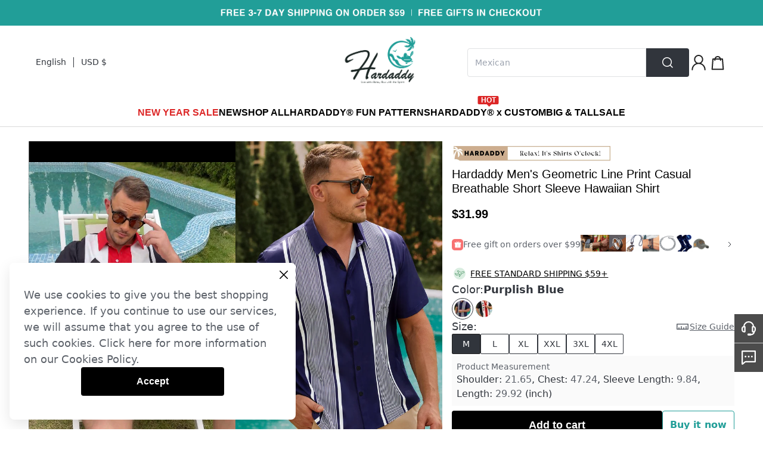

--- FILE ---
content_type: text/css
request_url: https://cmall-static-resource.harborcdn.com/prod/cmall-front/_next/static/css/61673bab4944d3c8.css
body_size: 15182
content:
/* ! tailwindcss v3.2.4 | MIT License | https://tailwindcss.com */*,:after,:before{box-sizing:border-box;border:0 solid #e5e7eb}:after,:before{--tw-content:""}html{line-height:1.5;-webkit-text-size-adjust:100%;-moz-tab-size:4;-o-tab-size:4;tab-size:4;font-family:ui-sans-serif,system-ui,-apple-system,BlinkMacSystemFont,Segoe UI,Roboto,Helvetica Neue,Arial,Noto Sans,sans-serif,Apple Color Emoji,Segoe UI Emoji,Segoe UI Symbol,Noto Color Emoji;font-feature-settings:normal}body{margin:0;line-height:inherit}hr{height:0;color:inherit;border-top-width:1px}abbr:where([title]){-webkit-text-decoration:underline dotted;text-decoration:underline dotted}h1,h2,h3,h4,h5,h6{font-size:inherit;font-weight:inherit}a{color:inherit;text-decoration:inherit}b,strong{font-weight:bolder}code,kbd,pre,samp{font-family:ui-monospace,SFMono-Regular,Menlo,Monaco,Consolas,Liberation Mono,Courier New,monospace;font-size:1em}small{font-size:80%}sub,sup{font-size:75%;line-height:0;position:relative;vertical-align:baseline}sub{bottom:-.25em}sup{top:-.5em}table{text-indent:0;border-color:inherit;border-collapse:collapse}button,input,optgroup,select,textarea{font-family:inherit;font-size:100%;font-weight:inherit;line-height:inherit;color:inherit;margin:0;padding:0}button,select{text-transform:none}[type=button],[type=reset],[type=submit],button{-webkit-appearance:button;background-color:transparent;background-image:none}:-moz-focusring{outline:auto}:-moz-ui-invalid{box-shadow:none}progress{vertical-align:baseline}::-webkit-inner-spin-button,::-webkit-outer-spin-button{height:auto}[type=search]{-webkit-appearance:textfield;outline-offset:-2px}::-webkit-search-decoration{-webkit-appearance:none}::-webkit-file-upload-button{-webkit-appearance:button;font:inherit}summary{display:list-item}blockquote,dd,dl,figure,h1,h2,h3,h4,h5,h6,hr,p,pre{margin:0}fieldset{margin:0}fieldset,legend{padding:0}menu,ol,ul{list-style:none;margin:0;padding:0}textarea{resize:vertical}input::-moz-placeholder,textarea::-moz-placeholder{opacity:1;color:#9ca3af}input::placeholder,textarea::placeholder{opacity:1;color:#9ca3af}[role=button],button{cursor:pointer}:disabled{cursor:default}audio,canvas,embed,iframe,img,object,svg,video{display:block;vertical-align:middle}img,video{max-width:100%;height:auto}[hidden]{display:none}*,:after,:before{--tw-border-spacing-x:0;--tw-border-spacing-y:0;--tw-translate-x:0;--tw-translate-y:0;--tw-rotate:0;--tw-skew-x:0;--tw-skew-y:0;--tw-scale-x:1;--tw-scale-y:1;--tw-pan-x: ;--tw-pan-y: ;--tw-pinch-zoom: ;--tw-scroll-snap-strictness:proximity;--tw-ordinal: ;--tw-slashed-zero: ;--tw-numeric-figure: ;--tw-numeric-spacing: ;--tw-numeric-fraction: ;--tw-ring-inset: ;--tw-ring-offset-width:0px;--tw-ring-offset-color:#fff;--tw-ring-color:rgba(59,130,246,.5);--tw-ring-offset-shadow:0 0 #0000;--tw-ring-shadow:0 0 #0000;--tw-shadow:0 0 #0000;--tw-shadow-colored:0 0 #0000;--tw-blur: ;--tw-brightness: ;--tw-contrast: ;--tw-grayscale: ;--tw-hue-rotate: ;--tw-invert: ;--tw-saturate: ;--tw-sepia: ;--tw-drop-shadow: ;--tw-backdrop-blur: ;--tw-backdrop-brightness: ;--tw-backdrop-contrast: ;--tw-backdrop-grayscale: ;--tw-backdrop-hue-rotate: ;--tw-backdrop-invert: ;--tw-backdrop-opacity: ;--tw-backdrop-saturate: ;--tw-backdrop-sepia: }::backdrop{--tw-border-spacing-x:0;--tw-border-spacing-y:0;--tw-translate-x:0;--tw-translate-y:0;--tw-rotate:0;--tw-skew-x:0;--tw-skew-y:0;--tw-scale-x:1;--tw-scale-y:1;--tw-pan-x: ;--tw-pan-y: ;--tw-pinch-zoom: ;--tw-scroll-snap-strictness:proximity;--tw-ordinal: ;--tw-slashed-zero: ;--tw-numeric-figure: ;--tw-numeric-spacing: ;--tw-numeric-fraction: ;--tw-ring-inset: ;--tw-ring-offset-width:0px;--tw-ring-offset-color:#fff;--tw-ring-color:rgba(59,130,246,.5);--tw-ring-offset-shadow:0 0 #0000;--tw-ring-shadow:0 0 #0000;--tw-shadow:0 0 #0000;--tw-shadow-colored:0 0 #0000;--tw-blur: ;--tw-brightness: ;--tw-contrast: ;--tw-grayscale: ;--tw-hue-rotate: ;--tw-invert: ;--tw-saturate: ;--tw-sepia: ;--tw-drop-shadow: ;--tw-backdrop-blur: ;--tw-backdrop-brightness: ;--tw-backdrop-contrast: ;--tw-backdrop-grayscale: ;--tw-backdrop-hue-rotate: ;--tw-backdrop-invert: ;--tw-backdrop-opacity: ;--tw-backdrop-saturate: ;--tw-backdrop-sepia: }.container{width:100%}@media (min-width:640px){.container{max-width:640px}}@media (min-width:768px){.container{max-width:768px}}@media (min-width:1024px){.container{max-width:1024px}}@media (min-width:1200px){.container{max-width:1200px}}@media (min-width:1280px){.container{max-width:1280px}}@media (min-width:1536px){.container{max-width:1536px}}@media (min-width:1920px){.container{max-width:1920px}}.cm-layout-max{max-width:1920px;padding-left:60px;padding-right:60px}.cm-nav-1{font-family:var(--cm-font-nav-1);font-weight:var(--cm-fontweight-nav-1);font-size:var(--cm-fontsize-nav-1);color:var(--cm-color-nav-1)}.cm-nav-2{font-family:var(--cm-font-nav-2);font-weight:var(--cm-fontweight-nav-2);font-size:var(--cm-fontsize-nav-2);color:var(--cm-color-nav-2)}.cm-nav-3{font-family:var(--cm-font-nav-3);font-weight:var(--cm-fontweight-nav-3);font-size:var(--cm-fontsize-nav-3);color:var(--cm-color-nav-3)}.cm-goods-list-title{font-family:var(--cm-font-goods-list-title);font-weight:var(--cm-fontweight-goods-list-title);font-size:var(--cm-fontsize-goods-list-title);color:var(--cm-color-goods-list-title)}.cm-goods-detail-title-1{font-family:var(--cm-font-goods-detail-title-1);font-weight:var(--cm-fontweight-goods-detail-title-1);font-size:var(--cm-fontsize-goods-detail-title-1);color:var(--cm-color-goods-detail-title-1)}.cm-goods-detail-title-2{font-family:var(--cm-font-goods-detail-title-2);font-weight:var(--cm-fontweight-goods-detail-title-2);font-size:var(--cm-fontsize-goods-detail-title-2);color:var(--cm-color-goods-detail-title-2)}.cm-goods-goods-detail-text *{font-family:var(--cm-font-goods-detail-text)!important;font-weight:var(--cm-fontweight-goods-detail-text)!important;font-size:var(--cm-fontsize-goods-detail-text)!important;color:var(--cm-color-goods-detail-text)!important}.cm-activity-text{font-family:var(--cm-font-activity-text);font-weight:var(--cm-fontweight-activity-text);font-size:var(--cm-fontsize-activity-text);color:var(--cm-color-activity-text)}.cm-goods-detail-list-text{font-family:var(--cm-font-goods-detail-list-text);font-weight:var(--cm-fontweight-goods-detail-list-text);font-size:var(--cm-fontsize-goods-detail-list-text);color:var(--cm-color-goods-detail-list-text)}.cm-list-price{font-family:var(--cm-font-list-price);font-weight:var(--cm-fontweight-list-price);font-size:var(--cm-fontsize-list-price);color:var(--cm-color-list-price)}.cm-list-price-activity{font-family:var(--cm-font-list-price-activity);font-weight:var(--cm-fontweight-list-price-activity);font-size:var(--cm-fontsize-list-price-activity);color:var(--cm-color-list-price-activity)}.cm-goods-detail-price{font-family:var(--cm-font-goods-detail-price);font-weight:var(--cm-fontweight-goods-detail-price);font-size:var(--cm-fontsize-goods-detail-price);color:var(--cm-color-goods-detail-price)}.cm-goods-detail-price-activity{font-family:var(--cm-font-goods-detail-price-activity);font-weight:var(--cm-fontweight-goods-detail-price-activity);font-size:var(--cm-fontsize-goods-detail-price-activity);color:var(--cm-color-goods-detail-price-activity)}.cm-btn-primary{background-color:var(--cm-color-primary-btn-bg);color:var(--cm-color-primary-btn-text);font-family:var(--cm-font-primary-btn-text)}.cm-btn-primary,.cm-btn-second{font-weight:var(--cm-fontweight-btn)}.cm-btn-second{border-color:var(--cm-color-second-btn-text);color:var(--cm-color-second-btn-text)}.cm-footer{background-color:var(--cm-color-footer-bg);color:var(--cm-color-footer-text)}.cm-footer a:hover{color:var(--cm-color-footer-hover-link)}.cm-footer .cm-footer-btn{background-color:var(--cm-color-footer-btn-bg);color:var(--cm-color-footer-btn-text)}.cm-footer .cm-footer-text-1{font-family:var(--cm-font-footer-text-1);font-weight:var(--cm-fontweight-footer-text-1);font-size:var(--cm-fontsize-footer-text-1)}.cm-footer .cm-footer-text-2{font-family:var(--cm-font-footer-text-2);font-weight:var(--cm-fontweight-footer-text-2);font-size:var(--cm-fontsize-footer-text-2)}.pointer-events-none{pointer-events:none}.pointer-events-auto{pointer-events:auto}.visible{visibility:visible}.\!visible{visibility:visible!important}.collapse{visibility:collapse}.static{position:static}.fixed{position:fixed}.absolute{position:absolute}.relative{position:relative}.sticky{position:sticky}.right-0{right:0}.bottom-\[40px\]{bottom:40px}.bottom-\[96px\]{bottom:96px}.right-3{right:.75rem}.top-\[10px\]{top:10px}.top-auto{top:auto}.left-0{left:0}.top-full{top:100%}.left-\[-279px\]{left:-279px}.left-\[-1px\]{left:-1px}.top-\[-1px\]{top:-1px}.right-\[17px\]{right:17px}.left-\[33px\]{left:33px}.-top-\[7px\]{top:-7px}.right-\[50\%\]{right:50%}.top-\[50\%\]{top:50%}.right-\[10px\]{right:10px}.top-\[10\.5px\]{top:10.5px}.top-0{top:0}.right-1\/2{right:50%}.top-\[-5px\]{top:-5px}.left-1\/2{left:50%}.bottom-px{bottom:1px}.left-\[16px\]{left:16px}.top-\[-8px\]{top:-8px}.bottom-full{bottom:100%}.top-1\/2{top:50%}.bottom-0{bottom:0}.bottom-\[18\.56px\]{bottom:18.56px}.left-\[23\.5px\]{left:23.5px}.top-\[71\.5px\]{top:71.5px}.bottom-\[16px\]{bottom:16px}.bottom-\[75px\]{bottom:75px}.right-\[75px\]{right:75px}.right-4{right:1rem}.left-\[10\%\]{left:10%}.right-\[45\%\]{right:45%}.right-\[10\%\]{right:10%}.right-\[48\%\]{right:48%}.bottom-1{bottom:.25rem}.right-\[4px\]{right:4px}.top-\[4px\]{top:4px}.right-\[4\.5px\]{right:4.5px}.top-\[4\.5px\]{top:4.5px}.left-\[-0\.5px\]{left:-.5px}.bottom-\[42px\]{bottom:42px}.right-\[16px\]{right:16px}.right-\[12px\]{right:12px}.top-\[15px\]{top:15px}.left-\[11px\]{left:11px}.top-\[87px\]{top:87px}.top-3{top:.75rem}.right-6{right:1.5rem}.top-5{top:1.25rem}.top-\[35\%\]{top:35%}.-left-\[20px\]{left:-20px}.bottom-\[46px\]{bottom:46px}.top-\[25px\]{top:25px}.-left-8{left:-2rem}.-right-8{right:-2rem}.top-\[68px\]{top:68px}.left-\[-50\%\]{left:-50%}.right-\[80px\]{right:80px}.-left-3{left:-.75rem}.right-\[-1px\]{right:-1px}.left-\[2px\]{left:2px}.top-\[2px\]{top:2px}.top-\[16px\]{top:16px}.left-\[50\%\]{left:50%}.left-\[17\.91px\]{left:17.91px}.top-\[-19\.83px\]{top:-19.83px}.right-\[22px\]{right:22px}.top-\[8px\]{top:8px}.bottom-\[22px\]{bottom:22px}.left-\[-24px\]{left:-24px}.left-\[5px\]{left:5px}.top-2\.5{top:.625rem}.top-2{top:.5rem}.left-\[39\.5px\]{left:39.5px}.top-\[90\.5px\]{top:90.5px}.left-\[93\.5px\]{left:93.5px}.top-\[98\.5px\]{top:98.5px}.left-\[130px\]{left:130px}.top-\[103px\]{top:103px}.bottom-\[-26px\]{bottom:-26px}.right-1{right:.25rem}.top-1{top:.25rem}.left-\[88px\]{left:88px}.top-\[3\.5px\]{top:3.5px}.left-\[-14px\]{left:-14px}.bottom-\[-16px\]{bottom:-16px}.z-\[50\]{z-index:50}.z-10,.z-\[10\]{z-index:10}.z-\[1\]{z-index:1}.z-\[2px\]{z-index:2px}.z-\[4\]{z-index:4}.z-50{z-index:50}.z-\[3\]{z-index:3}.z-\[2\]{z-index:2}.z-0{z-index:0}.z-\[11\]{z-index:11}.z-\[51\]{z-index:51}.-z-10{z-index:-10}.z-20{z-index:20}.float-right{float:right}.m-5{margin:1.25rem}.m-\[12px\]{margin:12px}.mx-auto{margin-left:auto;margin-right:auto}.-my-4{margin-top:-1rem;margin-bottom:-1rem}.my-\[32px\]{margin-top:32px;margin-bottom:32px}.my-6{margin-top:1.5rem;margin-bottom:1.5rem}.mx-\[2px\]{margin-left:2px;margin-right:2px}.mx-0\.5{margin-left:.125rem;margin-right:.125rem}.mx-0{margin-left:0;margin-right:0}.my-0{margin-top:0;margin-bottom:0}.mx-\[-24px\]{margin-left:-24px;margin-right:-24px}.mx-1{margin-left:.25rem;margin-right:.25rem}.mx-\[auto\]{margin-left:auto;margin-right:auto}.mx-\[70px\]{margin-left:70px;margin-right:70px}.my-2{margin-top:.5rem;margin-bottom:.5rem}.mx-5{margin-left:1.25rem;margin-right:1.25rem}.mx-10{margin-left:2.5rem;margin-right:2.5rem}.my-\[36px\]{margin-top:36px;margin-bottom:36px}.my-\[30px\]{margin-top:30px;margin-bottom:30px}.mx-4{margin-left:1rem;margin-right:1rem}.my-1{margin-top:.25rem;margin-bottom:.25rem}.mx-8{margin-left:2rem;margin-right:2rem}.mx-\[60px\]{margin-left:60px;margin-right:60px}.mx-\[24px\]{margin-left:24px;margin-right:24px}.my-\[15px\]{margin-top:15px;margin-bottom:15px}.my-\[25px\]{margin-top:25px;margin-bottom:25px}.mt-5{margin-top:1.25rem}.mb-\[6px\]{margin-bottom:6px}.mb-5{margin-bottom:1.25rem}.mb-3{margin-bottom:.75rem}.mb-\[15px\]{margin-bottom:15px}.mr-\[5px\]{margin-right:5px}.mb-\[16px\]{margin-bottom:16px}.mr-\[10px\]{margin-right:10px}.ml-\[20px\]{margin-left:20px}.mt-\[2px\]{margin-top:2px}.-ml-\[3px\]{margin-left:-3px}.mb-\[-4px\]{margin-bottom:-4px}.ml-\[4px\]{margin-left:4px}.mr-\[12px\]{margin-right:12px}.mt-\[15px\]{margin-top:15px}.mb-12{margin-bottom:3rem}.mb-\[60px\]{margin-bottom:60px}.mb-\[120px\]{margin-bottom:120px}.mt-1{margin-top:.25rem}.mt-10{margin-top:2.5rem}.ml-\[48px\]{margin-left:48px}.mt-3{margin-top:.75rem}.ml-\[-12px\]{margin-left:-12px}.mr-\[-12px\]{margin-right:-12px}.mb-\[24px\]{margin-bottom:24px}.ml-\[16px\]{margin-left:16px}.mt-2{margin-top:.5rem}.mb-2\.5{margin-bottom:.625rem}.mb-2{margin-bottom:.5rem}.mr-3{margin-right:.75rem}.mt-\[16px\]{margin-top:16px}.mr-\[6px\]{margin-right:6px}.mt-\[24px\]{margin-top:24px}.mt-\[3px\]{margin-top:3px}.ml-3{margin-left:.75rem}.mr-\[24px\]{margin-right:24px}.mb-\[9\.33px\]{margin-bottom:9.33px}.mb-\[8px\]{margin-bottom:8px}.mb-\[4px\]{margin-bottom:4px}.ml-\[2px\]{margin-left:2px}.mb-\[12\.5px\]{margin-bottom:12.5px}.mr-\[8px\]{margin-right:8px}.mt-\[4px\]{margin-top:4px}.mb-20{margin-bottom:5rem}.mb-1\.5{margin-bottom:.375rem}.mb-1{margin-bottom:.25rem}.mt-20{margin-top:5rem}.ml-1{margin-left:.25rem}.mb-6{margin-bottom:1.5rem}.mb-8{margin-bottom:2rem}.mb-4{margin-bottom:1rem}.mr-\[4px\]{margin-right:4px}.mb-\[22px\]{margin-bottom:22px}.mr-1{margin-right:.25rem}.ml-0{margin-left:0}.ml-4{margin-left:1rem}.-mr-\[6px\]{margin-right:-6px}.mt-4{margin-top:1rem}.ml-\[-0\.5rem\]{margin-left:-.5rem}.mt-6{margin-top:1.5rem}.mr-4{margin-right:1rem}.ml-auto{margin-left:auto}.ml-2{margin-left:.5rem}.mb-\[12px\]{margin-bottom:12px}.mt-\[12px\]{margin-top:12px}.mt-\[48px\]{margin-top:48px}.mb-\[30px\]{margin-bottom:30px}.mr-\[16px\]{margin-right:16px}.mt-\[90px\]{margin-top:90px}.mb-\[20px\]{margin-bottom:20px}.mt-\[20px\]{margin-top:20px}.mt-\[40px\]{margin-top:40px}.ml-\[22px\]{margin-left:22px}.mt-\[8px\]{margin-top:8px}.mt-\[28px\]{margin-top:28px}.ml-\[40px\]{margin-left:40px}.mt-\[6px\]{margin-top:6px}.ml-\[50\%\]{margin-left:50%}.mt-\[50\%\]{margin-top:50%}.mb-\[36px\]{margin-bottom:36px}.mt-\[5px\]{margin-top:5px}.ml-\[12px\]{margin-left:12px}.ml-10{margin-left:2.5rem}.mt-\[80px\]{margin-top:80px}.mt-3\.5{margin-top:.875rem}.ml-\[-16px\]{margin-left:-16px}.mt-\[-5px\]{margin-top:-5px}.mr-8{margin-right:2rem}.mb-\[0\.25rem\]{margin-bottom:.25rem}.mb-\[0\.75rem\]{margin-bottom:.75rem}.ml-\[8px\]{margin-left:8px}.mr-2{margin-right:.5rem}.mt-1\.5{margin-top:.375rem}.mr-1\.5{margin-right:.375rem}.block{display:block}.inline-block{display:inline-block}.inline{display:inline}.flex{display:flex}.inline-flex{display:inline-flex}.table{display:table}.grid{display:grid}.hidden{display:none}.h-\[48px\]{height:48px}.h-\[1px\]{height:1px}.h-10{height:2.5rem}.h-11{height:2.75rem}.h-\[270px\]{height:270px}.h-full{height:100%}.h-\[20px\]{height:20px}.h-8{height:2rem}.h-4{height:1rem}.h-\[16px\]{height:16px}.h-6{height:1.5rem}.h-12{height:3rem}.h-\[32px\]{height:32px}.h-\[46px\]{height:46px}.h-px{height:1px}.h-5{height:1.25rem}.h-\[3px\]{height:3px}.h-\[17px\]{height:17px}.h-\[40px\]{height:40px}.h-\[500px\]{height:500px}.h-\[3000px\]{height:3000px}.h-\[60px\]{height:60px}.h-\[122px\]{height:122px}.h-\[72px\]{height:72px}.h-0{height:0}.h-0\.5{height:.125rem}.h-\[8px\]{height:8px}.h-\[257px\]{height:257px}.h-48{height:12rem}.h-\[18px\]{height:18px}.h-9{height:2.25rem}.h-3\.5{height:.875rem}.h-3{height:.75rem}.h-\[12px\]{height:12px}.h-7{height:1.75rem}.h-\[75px\]{height:75px}.\!h-\[auto\]{height:auto!important}.h-\[217\.33px\]{height:217.33px}.h-\[238\.67px\]{height:238.67px}.h-\[15px\]{height:15px}.h-1\.5{height:.375rem}.h-1{height:.25rem}.h-auto{height:auto}.h-\[126px\]{height:126px}.h-\[160px\]{height:160px}.h-\[100vh\]{height:100vh}.h-\[104px\]{height:104px}.h-\[100px\]{height:100px}.h-\[560px\]{height:560px}.h-\[64px\]{height:64px}.h-\[342px\]{height:342px}.h-\[0px\]{height:0}.h-\[24px\]{height:24px}.h-\[56px\]{height:56px}.h-2{height:.5rem}.h-\[19px\]{height:19px}.h-\[156px\]{height:156px}.h-\[132px\]{height:132px}.h-\[80px\]{height:80px}.h-\[496px\]{height:496px}.h-\[35px\]{height:35px}.h-\[580px\]{height:580px}.h-\[50px\]{height:50px}.h-\[30px\]{height:30px}.h-\[556px\]{height:556px}.h-\[4px\]{height:4px}.h-\[136px\]{height:136px}.h-\[38px\]{height:38px}.h-1\/2{height:50%}.h-\[28px\]{height:28px}.h-\[96\.22px\]{height:96.22px}.h-\[42px\]{height:42px}.h-\[26px\]{height:26px}.h-\[6px\]{height:6px}.h-\[90px\]{height:90px}.h-\[43px\]{height:43px}.h-\[2px\]{height:2px}.h-\[204px\]{height:204px}.h-80{height:20rem}.h-14{height:3.5rem}.h-\[264px\]{height:264px}.h-\[372px\]{height:372px}.h-\[105px\]{height:105px}.h-\[247px\]{height:247px}.h-\[120px\]{height:120px}.h-\[0\]{height:0}.h-\[80vh\]{height:80vh}.max-h-12{max-height:3rem}.max-h-\[340px\]{max-height:340px}.max-h-\[280px\]{max-height:280px}.max-h-\[392px\]{max-height:392px}.max-h-\[76px\]{max-height:76px}.max-h-\[700px\]{max-height:700px}.max-h-\[723px\]{max-height:723px}.max-h-\[660px\]{max-height:660px}.max-h-\[64px\]{max-height:64px}.max-h-\[466px\]{max-height:466px}.max-h-\[750px\]{max-height:750px}.max-h-\[496px\]{max-height:496px}.max-h-\[218px\]{max-height:218px}.max-h-\[320px\]{max-height:320px}.min-h-\[30px\]{min-height:30px}.min-h-\[84px\]{min-height:84px}.min-h-1\/2{min-height:50vh}.min-h-\[500px\]{min-height:500px}.min-h-\[50px\]{min-height:50px}.min-h-\[392px\]{min-height:392px}.min-h-\[300px\]{min-height:300px}.min-h-\[358px\]{min-height:358px}.min-h-\[596px\]{min-height:596px}.min-h-\[100\%\]{min-height:100%}.min-h-\[400px\]{min-height:400px}.min-h-\[6px\]{min-height:6px}.min-h-\[372px\]{min-height:372px}.min-h-\[96px\]{min-height:96px}.w-\[48px\]{width:48px}.w-full{width:100%}.w-\[400px\]{width:400px}.w-\[480px\]{width:480px}.w-10{width:2.5rem}.w-\[354px\]{width:354px}.w-\[456px\]{width:456px}.w-\[320px\]{width:320px}.w-4{width:1rem}.w-fit{width:-moz-fit-content;width:fit-content}.w-max{width:-moz-max-content;width:max-content}.w-\[20px\]{width:20px}.w-8{width:2rem}.w-\[280px\]{width:280px}.w-\[16px\]{width:16px}.w-6{width:1.5rem}.w-\[372px\]{width:372px}.w-\[72px\]{width:72px}.w-\[32px\]{width:32px}.w-auto{width:auto}.w-5{width:1.25rem}.w-0{width:0}.w-\[170px\]{width:170px}.w-\[248px\]{width:248px}.w-\[200px\]{width:200px}.w-\[216px\]{width:216px}.w-\[calc\(100\%-216px-24px\)\]{width:calc(100% - 216px - 24px)}.w-\[944px\]{width:944px}.w-\[calc\(\(100\%-3rem\)\/3\)\]{width:calc((100% - 3rem) / 3)}.w-\[calc\(\(100\%-4\.5rem\)\/4\)\]{width:calc((100% - 4.5rem) / 4)}.w-\[312px\]{width:312px}.w-\[250px\]{width:250px}.w-\[52px\]{width:52px}.w-\[800px\]{width:800px}.w-20{width:5rem}.w-\[928px\]{width:928px}.w-\[360px\]{width:360px}.w-32{width:8rem}.w-\[106\%\]{width:106%}.w-\[592px\]{width:592px}.w-\[560px\]{width:560px}.w-40{width:10rem}.w-\[880px\]{width:880px}.w-36{width:9rem}.w-\[180px\]{width:180px}.w-3{width:.75rem}.w-\[432px\]{width:432px}.w-60{width:15rem}.w-\[min-content\]{width:-moz-min-content;width:min-content}.w-\[179px\]{width:179px}.w-\[163px\]{width:163px}.w-\[15px\]{width:15px}.w-\[60px\]{width:60px}.w-\[inherit\]{width:inherit}.w-\[208px\]{width:208px}.w-\[408px\]{width:408px}.w-\[1px\]{width:1px}.w-\[448px\]{width:448px}.w-\[126px\]{width:126px}.w-\[120px\]{width:120px}.w-\[108px\]{width:108px}.w-\[66px\]{width:66px}.w-\[420px\]{width:420px}.w-\[60\%\]{width:60%}.w-\[calc\(\(100\%-16px\)\/2\)\]{width:calc((100% - 16px) / 2)}.w-\[calc\(100vw-96px\)\]{width:calc(100vw - 96px)}.w-\[195px\]{width:195px}.w-\[540px\]{width:540px}.w-12{width:3rem}.w-\[100\%\]{width:100%}.w-\[18px\]{width:18px}.w-\[24px\]{width:24px}.w-\[501px\]{width:501px}.w-\[150px\]{width:150px}.w-\[104px\]{width:104px}.w-\[19px\]{width:19px}.w-\[0\.00001px\]{width:.00001px}.w-\[117px\]{width:117px}.w-\[calc\(100\%-180px\)\]{width:calc(100% - 180px)}.w-\[82px\]{width:82px}.w-\[300px\]{width:300px}.w-\[99px\]{width:99px}.w-\[833px\]{width:833px}.w-\[30px\]{width:30px}.w-\[78px\]{width:78px}.w-\[484px\]{width:484px}.w-\[204px\]{width:204px}.w-\[101px\]{width:101px}.w-\[50px\]{width:50px}.w-\[200\%\]{width:200%}.w-\[90\%\]{width:90%}.w-\[370px\]{width:370px}.w-\[36px\]{width:36px}.w-\[187px\]{width:187px}.w-80{width:20rem}.w-\[calc\(100\%-72px\)\]{width:calc(100% - 72px)}.w-\[102px\]{width:102px}.w-\[276px\]{width:276px}.w-7{width:1.75rem}.w-9{width:2.25rem}.w-\[40px\]{width:40px}.w-\[44px\]{width:44px}.w-\[96\.22px\]{width:96.22px}.w-\[6px\]{width:6px}.w-\[max-content\]{width:-moz-max-content;width:max-content}.w-\[193px\]{width:193px}.w-\[75px\]{width:75px}.w-\[368px\]{width:368px}.w-\[12px\]{width:12px}.w-\[2px\]{width:2px}.w-\[240px\]{width:240px}.w-\[308px\]{width:308px}.w-\[688px\]{width:688px}.w-96{width:24rem}.w-\[380px\]{width:380px}.w-\[356px\]{width:356px}.w-52{width:13rem}.w-\[185px\]{width:185px}.w-\[calc\(\(100\%-6rem\)\/5\)\]{width:calc((100% - 6rem) / 5)}.w-px{width:1px}.w-\[999px\]{width:999px}.w-2{width:.5rem}.w-\[96px\]{width:96px}.w-\[0\]{width:0}.w-\[872px\]{width:872px}.w-\[600px\]{width:600px}.min-w-\[1024px\]{min-width:1024px}.min-w-\[200px\]{min-width:200px}.min-w-full{min-width:100%}.min-w-\[16px\]{min-width:16px}.min-w-\[240px\]{min-width:240px}.min-w-\[160px\]{min-width:160px}.min-w-\[70px\]{min-width:70px}.min-w-\[48px\]{min-width:48px}.min-w-\[191px\]{min-width:191px}.min-w-\[40px\]{min-width:40px}.min-w-\[138px\]{min-width:138px}.min-w-\[88px\]{min-width:88px}.max-w-\[480px\]{max-width:480px}.max-w-full{max-width:100%}.max-w-\[370px\]{max-width:370px}.max-w-\[1450px\]{max-width:1450px}.max-w-\[660px\]{max-width:660px}.max-w-\[248px\]{max-width:248px}.max-w-\[280px\]{max-width:280px}.max-w-\[560px\]{max-width:560px}.max-w-\[1080px\]{max-width:1080px}.max-w-\[36px\]{max-width:36px}.max-w-\[120px\]{max-width:120px}.max-w-\[1197px\]{max-width:1197px}.max-w-\[158px\]{max-width:158px}.max-w-\[600px\]{max-width:600px}.max-w-\[388px\]{max-width:388px}.max-w-\[calc\(100\%-24px\)\]{max-width:calc(100% - 24px)}.max-w-\[80px\]{max-width:80px}.max-w-\[110px\]{max-width:110px}.max-w-\[94px\]{max-width:94px}.max-w-\[100px\]{max-width:100px}.max-w-\[200px\]{max-width:200px}.max-w-7xl{max-width:80rem}.max-w-\[74px\]{max-width:74px}.max-w-\[96px\]{max-width:96px}.max-w-\[118px\]{max-width:118px}.max-w-\[98px\]{max-width:98px}.max-w-\[245px\]{max-width:245px}.max-w-\[490px\]{max-width:490px}.max-w-\[150px\]{max-width:150px}.max-w-\[500px\]{max-width:500px}.max-w-\[266px\]{max-width:266px}.max-w-\[385px\]{max-width:385px}.max-w-\[400px\]{max-width:400px}.max-w-\[240px\]{max-width:240px}.max-w-\[30\%\]{max-width:30%}.flex-1{flex:1 1 0%}.flex-\[1\.25\]{flex:1.25}.flex-auto{flex:1 1 auto}.flex-shrink-0,.shrink-0{flex-shrink:0}.flex-grow{flex-grow:1}.flex-grow-0{flex-grow:0}.grow{flex-grow:1}.basis-4{flex-basis:1rem}.table-fixed{table-layout:fixed}.border-collapse{border-collapse:collapse}.-translate-y-px{--tw-translate-y:-1px}.-translate-y-px,.translate-x-\[50\%\]{transform:translate(var(--tw-translate-x),var(--tw-translate-y)) rotate(var(--tw-rotate)) skewX(var(--tw-skew-x)) skewY(var(--tw-skew-y)) scaleX(var(--tw-scale-x)) scaleY(var(--tw-scale-y))}.translate-x-\[50\%\]{--tw-translate-x:50%}.translate-y-\[-50\%\]{--tw-translate-y:-50%}.translate-x-1\/2,.translate-y-\[-50\%\]{transform:translate(var(--tw-translate-x),var(--tw-translate-y)) rotate(var(--tw-rotate)) skewX(var(--tw-skew-x)) skewY(var(--tw-skew-y)) scaleX(var(--tw-scale-x)) scaleY(var(--tw-scale-y))}.translate-x-1\/2{--tw-translate-x:50%}.translate-x-\[55px\]{--tw-translate-x:55px}.-translate-y-1\/2,.translate-x-\[55px\]{transform:translate(var(--tw-translate-x),var(--tw-translate-y)) rotate(var(--tw-rotate)) skewX(var(--tw-skew-x)) skewY(var(--tw-skew-y)) scaleX(var(--tw-scale-x)) scaleY(var(--tw-scale-y))}.-translate-y-1\/2{--tw-translate-y:-50%}.-translate-x-1\/2{--tw-translate-x:-50%}.-translate-x-1\/2,.-translate-y-\[35\%\]{transform:translate(var(--tw-translate-x),var(--tw-translate-y)) rotate(var(--tw-rotate)) skewX(var(--tw-skew-x)) skewY(var(--tw-skew-y)) scaleX(var(--tw-scale-x)) scaleY(var(--tw-scale-y))}.-translate-y-\[35\%\]{--tw-translate-y:-35%}.translate-x-\[-50\%\]{--tw-translate-x:-50%}.translate-x-\[-50\%\],.translate-x-\[-6px\]{transform:translate(var(--tw-translate-x),var(--tw-translate-y)) rotate(var(--tw-rotate)) skewX(var(--tw-skew-x)) skewY(var(--tw-skew-y)) scaleX(var(--tw-scale-x)) scaleY(var(--tw-scale-y))}.translate-x-\[-6px\]{--tw-translate-x:-6px}.translate-y-\[-2px\]{--tw-translate-y:-2px}.translate-x-6,.translate-y-\[-2px\]{transform:translate(var(--tw-translate-x),var(--tw-translate-y)) rotate(var(--tw-rotate)) skewX(var(--tw-skew-x)) skewY(var(--tw-skew-y)) scaleX(var(--tw-scale-x)) scaleY(var(--tw-scale-y))}.translate-x-6{--tw-translate-x:1.5rem}.translate-x-1{--tw-translate-x:0.25rem}.rotate-180,.translate-x-1{transform:translate(var(--tw-translate-x),var(--tw-translate-y)) rotate(var(--tw-rotate)) skewX(var(--tw-skew-x)) skewY(var(--tw-skew-y)) scaleX(var(--tw-scale-x)) scaleY(var(--tw-scale-y))}.rotate-180{--tw-rotate:180deg}.-rotate-90{--tw-rotate:-90deg}.-rotate-90,.rotate-90{transform:translate(var(--tw-translate-x),var(--tw-translate-y)) rotate(var(--tw-rotate)) skewX(var(--tw-skew-x)) skewY(var(--tw-skew-y)) scaleX(var(--tw-scale-x)) scaleY(var(--tw-scale-y))}.rotate-90{--tw-rotate:90deg}.scale-75{--tw-scale-x:.75;--tw-scale-y:.75}.scale-75,.scale-x-\[-1\]{transform:translate(var(--tw-translate-x),var(--tw-translate-y)) rotate(var(--tw-rotate)) skewX(var(--tw-skew-x)) skewY(var(--tw-skew-y)) scaleX(var(--tw-scale-x)) scaleY(var(--tw-scale-y))}.scale-x-\[-1\]{--tw-scale-x:-1}.transform{transform:translate(var(--tw-translate-x),var(--tw-translate-y)) rotate(var(--tw-rotate)) skewX(var(--tw-skew-x)) skewY(var(--tw-skew-y)) scaleX(var(--tw-scale-x)) scaleY(var(--tw-scale-y))}@keyframes pulse{50%{opacity:.5}}.animate-pulse{animation:pulse 2s cubic-bezier(.4,0,.6,1) infinite}@keyframes spin{to{transform:rotate(1turn)}}.animate-spin{animation:spin 1s linear infinite}.cursor-pointer{cursor:pointer}.cursor-zoom-in{cursor:zoom-in}.cursor-not-allowed{cursor:not-allowed}.cursor-default{cursor:default}.select-none{-webkit-user-select:none;-moz-user-select:none;user-select:none}.resize{resize:both}.list-outside{list-style-position:outside}.list-disc{list-style-type:disc}.list-none{list-style-type:none}.appearance-none{-webkit-appearance:none;-moz-appearance:none;appearance:none}.flex-row{flex-direction:row}.flex-col{flex-direction:column}.flex-col-reverse{flex-direction:column-reverse}.flex-wrap{flex-wrap:wrap}.flex-nowrap{flex-wrap:nowrap}.items-start{align-items:flex-start}.items-end{align-items:flex-end}.items-center{align-items:center}.items-baseline{align-items:baseline}.items-stretch{align-items:stretch}.justify-start{justify-content:flex-start}.justify-end{justify-content:flex-end}.justify-center{justify-content:center}.justify-between{justify-content:space-between}.justify-around{justify-content:space-around}.gap-5{gap:1.25rem}.gap-2{gap:.5rem}.gap-6{gap:1.5rem}.gap-4{gap:1rem}.gap-3{gap:.75rem}.gap-2\.5{gap:.625rem}.gap-1{gap:.25rem}.gap-1\.5{gap:.375rem}.gap-\[90px\]{gap:90px}.gap-\[16px\]{gap:16px}.gap-\[36px\]{gap:36px}.gap-10{gap:2.5rem}.gap-0\.5{gap:.125rem}.gap-0{gap:0}.gap-\[6px\]{gap:6px}.gap-\[4px\]{gap:4px}.gap-8{gap:2rem}.gap-7{gap:1.75rem}.gap-9{gap:2.25rem}.gap-\[20px\]{gap:20px}.gap-y-5{row-gap:1.25rem}.gap-y-3{row-gap:.75rem}.gap-x-1{-moz-column-gap:.25rem;column-gap:.25rem}.gap-x-2{-moz-column-gap:.5rem;column-gap:.5rem}.gap-y-4{row-gap:1rem}.gap-x-4{-moz-column-gap:1rem;column-gap:1rem}.space-y-4>:not([hidden])~:not([hidden]){--tw-space-y-reverse:0;margin-top:calc(1rem * calc(1 - var(--tw-space-y-reverse)));margin-bottom:calc(1rem * var(--tw-space-y-reverse))}.self-center{align-self:center}.self-stretch{align-self:stretch}.overflow-auto{overflow:auto}.overflow-hidden{overflow:hidden}.overflow-x-auto{overflow-x:auto}.overflow-y-auto{overflow-y:auto}.overflow-x-hidden{overflow-x:hidden}.overflow-y-scroll{overflow-y:scroll}.truncate{overflow:hidden;white-space:nowrap}.overflow-ellipsis,.text-ellipsis,.truncate{text-overflow:ellipsis}.whitespace-normal{white-space:normal}.whitespace-nowrap{white-space:nowrap}.whitespace-pre-line{white-space:pre-line}.break-words{overflow-wrap:break-word}.break-all{word-break:break-all}.rounded{border-radius:.25rem}.rounded-\[4px\]{border-radius:4px}.rounded-sm{border-radius:.125rem}.rounded-\[40px\]{border-radius:40px}.rounded-\[11px\]{border-radius:11px}.rounded-\[2px\]{border-radius:2px}.rounded-none{border-radius:0}.rounded-lg{border-radius:.5rem}.rounded-\[37\.5px\]{border-radius:37.5px}.rounded-3xl{border-radius:1.5rem}.rounded-xl{border-radius:.75rem}.rounded-\[50px\]{border-radius:50px}.rounded-md{border-radius:.375rem}.rounded-full{border-radius:9999px}.rounded-\[45px\]{border-radius:45px}.rounded-\[8px\]{border-radius:8px}.rounded-\[20px\]{border-radius:20px}.rounded-\[4\.8px\]{border-radius:4.8px}.rounded-\[100px\]{border-radius:100px}.rounded-\[50\%\]{border-radius:50%}.rounded-l-\[5px\]{border-top-left-radius:5px;border-bottom-left-radius:5px}.rounded-r-\[5px\]{border-top-right-radius:5px;border-bottom-right-radius:5px}.rounded-tl-sm{border-top-left-radius:.125rem}.rounded-bl-sm{border-bottom-left-radius:.125rem}.rounded-tr-sm{border-top-right-radius:.125rem}.rounded-br-sm{border-bottom-right-radius:.125rem}.rounded-tl-\[4px\]{border-top-left-radius:4px}.rounded-bl-\[4px\]{border-bottom-left-radius:4px}.rounded-tr-\[4px\]{border-top-right-radius:4px}.rounded-br-\[4px\]{border-bottom-right-radius:4px}.rounded-tl{border-top-left-radius:.25rem}.rounded-tr{border-top-right-radius:.25rem}.rounded-bl{border-bottom-left-radius:.25rem}.rounded-br{border-bottom-right-radius:.25rem}.rounded-tl-\[0px\]{border-top-left-radius:0}.rounded-bl-\[0px\]{border-bottom-left-radius:0}.border{border-width:1px}.border-0{border-width:0}.border-\[1\.5px\]{border-width:1.5px}.border-\[1\.25px\]{border-width:1.25px}.border-\[1px\]{border-width:1px}.border-\[8px\]{border-width:8px}.border-x-0{border-left-width:0;border-right-width:0}.border-b{border-bottom-width:1px}.border-t-4{border-top-width:4px}.border-l-4{border-left-width:4px}.border-r-4{border-right-width:4px}.border-r-\[1px\]{border-right-width:1px}.border-b-\[3px\]{border-bottom-width:3px}.border-t{border-top-width:1px}.border-b-\[4px\]{border-bottom-width:4px}.border-l{border-left-width:1px}.border-b-\[1px\]{border-bottom-width:1px}.border-t-\[8px\]{border-top-width:8px}.border-b-\[2px\]{border-bottom-width:2px}.border-b-\[0\]{border-bottom-width:0}.border-solid{border-style:solid}.border-dashed{border-style:dashed}.border-none{border-style:none}.border-\[\#9999a4\]{--tw-border-opacity:1;border-color:rgb(153 153 164/var(--tw-border-opacity))}.border-\[\#E23939\]{--tw-border-opacity:1;border-color:rgb(226 57 57/var(--tw-border-opacity))}.border-\[\#e23939\]\/\[0\.12\]{border-color:rgba(226,57,57,.12)}.border-\[\#3baf64\]\/\[0\.16\]{border-color:rgba(59,175,100,.16)}.border-\[color\:\#e7e7e7\]{--tw-border-opacity:1;border-color:rgb(231 231 231/var(--tw-border-opacity))}.border-\[\#E0E1E3\]{--tw-border-opacity:1;border-color:rgb(224 225 227/var(--tw-border-opacity))}.border-white{--tw-border-opacity:1;border-color:rgb(255 255 255/var(--tw-border-opacity))}.border-\[\#00000026\]{border-color:#00000026}.border-\[\#31353C\],.border-\[\#31353c\]{--tw-border-opacity:1;border-color:rgb(49 53 60/var(--tw-border-opacity))}.border-black{--tw-border-opacity:1;border-color:rgb(0 0 0/var(--tw-border-opacity))}.border-\[\#ececec\]{--tw-border-opacity:1;border-color:rgb(236 236 236/var(--tw-border-opacity))}.border-\[\#484C52\]{--tw-border-opacity:1;border-color:rgb(72 76 82/var(--tw-border-opacity))}.border-\[\#BBBDC3\]{--tw-border-opacity:1;border-color:rgb(187 189 195/var(--tw-border-opacity))}.border-\[\#222\]{--tw-border-opacity:1;border-color:rgb(34 34 34/var(--tw-border-opacity))}.border-\[\#bbbdc3\]{--tw-border-opacity:1;border-color:rgb(187 189 195/var(--tw-border-opacity))}.border-\[\#111\]{--tw-border-opacity:1;border-color:rgb(17 17 17/var(--tw-border-opacity))}.border-\[\#efefef\]{--tw-border-opacity:1;border-color:rgb(239 239 239/var(--tw-border-opacity))}.border-\[\#fff\]{--tw-border-opacity:1;border-color:rgb(255 255 255/var(--tw-border-opacity))}.border-\[\#484c52\]{--tw-border-opacity:1;border-color:rgb(72 76 82/var(--tw-border-opacity))}.border-\[\#ced0d3\]{--tw-border-opacity:1;border-color:rgb(206 208 211/var(--tw-border-opacity))}.border-\[\#DC2626\]{--tw-border-opacity:1;border-color:rgb(220 38 38/var(--tw-border-opacity))}.border-\[\#a1a5ab\]{--tw-border-opacity:1;border-color:rgb(161 165 171/var(--tw-border-opacity))}.border-\[\#EBEBEB\]{--tw-border-opacity:1;border-color:rgb(235 235 235/var(--tw-border-opacity))}.border-black\/\[\.05\]{border-color:rgba(0,0,0,.05)}.border-\[\#dbdbdb\]{--tw-border-opacity:1;border-color:rgb(219 219 219/var(--tw-border-opacity))}.border-\[\#00000014\]{border-color:#00000014}.border-gray-400{--tw-border-opacity:1;border-color:rgb(156 163 175/var(--tw-border-opacity))}.border-\[rgba\(0\2c 0\2c 0\2c 0\.08\)\]{border-color:rgba(0,0,0,.08)}.border-\[\#CED0D3\]{--tw-border-opacity:1;border-color:rgb(206 208 211/var(--tw-border-opacity))}.border-\[\#F1F2F3\]{--tw-border-opacity:1;border-color:rgb(241 242 243/var(--tw-border-opacity))}.border-\[\#868c93\]{--tw-border-opacity:1;border-color:rgb(134 140 147/var(--tw-border-opacity))}.border-\[\#f3e5cd\]{--tw-border-opacity:1;border-color:rgb(243 229 205/var(--tw-border-opacity))}.border-\[rgba\(0\2c 0\2c 0\2c 0\.15\)\]{border-color:rgba(0,0,0,.15)}.border-\[\#F0AE8D\]{--tw-border-opacity:1;border-color:rgb(240 174 141/var(--tw-border-opacity))}.border-\[\#dde0e9\]{--tw-border-opacity:1;border-color:rgb(221 224 233/var(--tw-border-opacity))}.border-\[\#B7BBBF\]{--tw-border-opacity:1;border-color:rgb(183 187 191/var(--tw-border-opacity))}.border-\[\#e0e1e3\]{--tw-border-opacity:1;border-color:rgb(224 225 227/var(--tw-border-opacity))}.border-\[\#b7bbbf\]{--tw-border-opacity:1;border-color:rgb(183 187 191/var(--tw-border-opacity))}.border-gray-300{--tw-border-opacity:1;border-color:rgb(209 213 219/var(--tw-border-opacity))}.border-black\/20{border-color:rgba(0,0,0,.2)}.border-\[transparent\]{border-color:transparent}.border-\[\#F2F2F3\]{--tw-border-opacity:1;border-color:rgb(242 242 243/var(--tw-border-opacity))}.border-\[\#E0D1A8\]{--tw-border-opacity:1;border-color:rgb(224 209 168/var(--tw-border-opacity))}.border-x-transparent{border-left-color:transparent;border-right-color:transparent}.border-b-\[\#e7e7e7\]{--tw-border-opacity:1;border-bottom-color:rgb(231 231 231/var(--tw-border-opacity))}.border-t-\[color\:\#DC2626\]{--tw-border-opacity:1;border-top-color:rgb(220 38 38/var(--tw-border-opacity))}.border-b-black{--tw-border-opacity:1;border-bottom-color:rgb(0 0 0/var(--tw-border-opacity))}.border-t-white{--tw-border-opacity:1;border-top-color:rgb(255 255 255/var(--tw-border-opacity))}.border-opacity-10{--tw-border-opacity:0.1}.bg-black\/70{background-color:rgba(0,0,0,.7)}.bg-black\/20{background-color:rgba(0,0,0,.2)}.bg-white{--tw-bg-opacity:1;background-color:rgb(255 255 255/var(--tw-bg-opacity))}.bg-\[\#e23939\]{--tw-bg-opacity:1;background-color:rgb(226 57 57/var(--tw-bg-opacity))}.bg-\[\#e23939\]\/\[0\.08\]{background-color:rgba(226,57,57,.08)}.bg-\[\#3baf64\]\/10{background-color:rgba(59,175,100,.1)}.bg-\[\#F2F2F2\]{--tw-bg-opacity:1;background-color:rgb(242 242 242/var(--tw-bg-opacity))}.bg-\[\#31353c\]{--tw-bg-opacity:1;background-color:rgb(49 53 60/var(--tw-bg-opacity))}.bg-\[\#f2f2f3\]{--tw-bg-opacity:1;background-color:rgb(242 242 243/var(--tw-bg-opacity))}.bg-\[\#F5F5F5\]{--tw-bg-opacity:1;background-color:rgb(245 245 245/var(--tw-bg-opacity))}.bg-red-600{--tw-bg-opacity:1;background-color:rgb(220 38 38/var(--tw-bg-opacity))}.bg-\[gray\]{--tw-bg-opacity:1;background-color:rgb(128 128 128/var(--tw-bg-opacity))}.bg-\[\#e0e1e3\]{--tw-bg-opacity:1;background-color:rgb(224 225 227/var(--tw-bg-opacity))}.bg-\[\#f8f9f9\]{--tw-bg-opacity:1;background-color:rgb(248 249 249/var(--tw-bg-opacity))}.bg-\[\#FEF2F2\]{--tw-bg-opacity:1;background-color:rgb(254 242 242/var(--tw-bg-opacity))}.bg-\[\#ebebeb\]{--tw-bg-opacity:1;background-color:rgb(235 235 235/var(--tw-bg-opacity))}.bg-white\/50{background-color:hsla(0,0%,100%,.5)}.bg-\[\#ced0d3\]{--tw-bg-opacity:1;background-color:rgb(206 208 211/var(--tw-bg-opacity))}.bg-\[\#ffe7e7\]{--tw-bg-opacity:1;background-color:rgb(255 231 231/var(--tw-bg-opacity))}.bg-\[\#f1f2f3\]{--tw-bg-opacity:1;background-color:rgb(241 242 243/var(--tw-bg-opacity))}.bg-\[\#222\]{--tw-bg-opacity:1;background-color:rgb(34 34 34/var(--tw-bg-opacity))}.bg-\[\#E0E1E3\]{--tw-bg-opacity:1;background-color:rgb(224 225 227/var(--tw-bg-opacity))}.bg-\[\#111\]{--tw-bg-opacity:1;background-color:rgb(17 17 17/var(--tw-bg-opacity))}.bg-transparent{background-color:transparent}.bg-\[\#F2F2F3\]{--tw-bg-opacity:1;background-color:rgb(242 242 243/var(--tw-bg-opacity))}.bg-\[\#EF1E2B\]{--tw-bg-opacity:1;background-color:rgb(239 30 43/var(--tw-bg-opacity))}.bg-black{--tw-bg-opacity:1;background-color:rgb(0 0 0/var(--tw-bg-opacity))}.bg-\[\#fff\]{--tw-bg-opacity:1;background-color:rgb(255 255 255/var(--tw-bg-opacity))}.bg-\[\#484c52\]{--tw-bg-opacity:1;background-color:rgb(72 76 82/var(--tw-bg-opacity))}.bg-black\/50{background-color:rgba(0,0,0,.5)}.bg-\[\#FFF7ED\]{--tw-bg-opacity:1;background-color:rgb(255 247 237/var(--tw-bg-opacity))}.bg-\[\#ECFDF5\]{--tw-bg-opacity:1;background-color:rgb(236 253 245/var(--tw-bg-opacity))}.bg-\[transparent\]{background-color:transparent}.bg-\[\#ececec\]{--tw-bg-opacity:1;background-color:rgb(236 236 236/var(--tw-bg-opacity))}.bg-\[rgba\(255\2c 255\2c 255\2c 0\.9\)\]{background-color:hsla(0,0%,100%,.9)}.bg-\[\#F8F9F9\]{--tw-bg-opacity:1;background-color:rgb(248 249 249/var(--tw-bg-opacity))}.bg-\[\#333\]{--tw-bg-opacity:1;background-color:rgb(51 51 51/var(--tw-bg-opacity))}.bg-\[\#58BF47\]{--tw-bg-opacity:1;background-color:rgb(88 191 71/var(--tw-bg-opacity))}.bg-white\/90{background-color:hsla(0,0%,100%,.9)}.bg-\[\#000\]\/40{background-color:rgba(0,0,0,.4)}.bg-\[\#f6f6f6\]{--tw-bg-opacity:1;background-color:rgb(246 246 246/var(--tw-bg-opacity))}.bg-\[\#FFF7E0\]{--tw-bg-opacity:1;background-color:rgb(255 247 224/var(--tw-bg-opacity))}.bg-red-400{--tw-bg-opacity:1;background-color:rgb(248 113 113/var(--tw-bg-opacity))}.bg-\[\#31353C\]{--tw-bg-opacity:1;background-color:rgb(49 53 60/var(--tw-bg-opacity))}.bg-gray-200{--tw-bg-opacity:1;background-color:rgb(229 231 235/var(--tw-bg-opacity))}.bg-\[\#049b40\]{--tw-bg-opacity:1;background-color:rgb(4 155 64/var(--tw-bg-opacity))}.bg-\[\#FBEFEFCC\]{background-color:#fbefefcc}.bg-\[rgba\(245\2c 252\2c 251\2c 0\.96\)\]{background-color:rgba(245,252,251,.96)}.bg-gray-300{--tw-bg-opacity:1;background-color:rgb(209 213 219/var(--tw-bg-opacity))}.bg-\[\#fff8e9\]{--tw-bg-opacity:1;background-color:rgb(255 248 233/var(--tw-bg-opacity))}.bg-\[\#c79d59\]{--tw-bg-opacity:1;background-color:rgb(199 157 89/var(--tw-bg-opacity))}.bg-\[\#FF8B73\]{--tw-bg-opacity:1;background-color:rgb(255 139 115/var(--tw-bg-opacity))}.bg-\[rgba\(255\2c 139\2c 115\2c 0\.5\)\]{background-color:rgba(255,139,115,.5)}.bg-black\/60{background-color:rgba(0,0,0,.6)}.bg-\[\#f7c457\]{--tw-bg-opacity:1;background-color:rgb(247 196 87/var(--tw-bg-opacity))}.bg-\[rgba\(59\2c 175\2c 100\2c 0\.1\)\]{background-color:rgba(59,175,100,.1)}.bg-\[\#e23939\]\/\[0\.04\]{background-color:rgba(226,57,57,.04)}.bg-red-600\/10{background-color:rgba(220,38,38,.1)}.bg-\[\#FFFFFF\]{--tw-bg-opacity:1;background-color:rgb(255 255 255/var(--tw-bg-opacity))}.bg-green-600{--tw-bg-opacity:1;background-color:rgb(22 163 74/var(--tw-bg-opacity))}.bg-\[\#484C52\]{--tw-bg-opacity:1;background-color:rgb(72 76 82/var(--tw-bg-opacity))}.bg-\[\#FAFAFA\]{--tw-bg-opacity:1;background-color:rgb(250 250 250/var(--tw-bg-opacity))}.bg-\[white\]{--tw-bg-opacity:1;background-color:rgb(255 255 255/var(--tw-bg-opacity))}.bg-\[\#fafafa\]{--tw-bg-opacity:1;background-color:rgb(250 250 250/var(--tw-bg-opacity))}.bg-\[\#121212\]{--tw-bg-opacity:1;background-color:rgb(18 18 18/var(--tw-bg-opacity))}.bg-opacity-10{--tw-bg-opacity:0.1}.bg-opacity-95{--tw-bg-opacity:0.95}.bg-opacity-80{--tw-bg-opacity:0.8}.bg-opacity-20{--tw-bg-opacity:0.2}.bg-gradient-to-r{background-image:linear-gradient(to right,var(--tw-gradient-stops))}.bg-gradient-to-l{background-image:linear-gradient(to left,var(--tw-gradient-stops))}.bg-gradient-to-b{background-image:linear-gradient(to bottom,var(--tw-gradient-stops))}.bg-\[linear-gradient\(270deg\2c \#F76B1C\2c \#FAD961\)\]{background-image:linear-gradient(270deg,#f76b1c,#fad961)}.from-current{--tw-gradient-from:currentColor;--tw-gradient-to:hsla(0,0%,100%,0);--tw-gradient-stops:var(--tw-gradient-from),var(--tw-gradient-to)}.from-\[\#fad961\]{--tw-gradient-from:#fad961;--tw-gradient-to:rgba(250,217,97,0);--tw-gradient-stops:var(--tw-gradient-from),var(--tw-gradient-to)}.from-black\/\[0\]{--tw-gradient-from:transparent;--tw-gradient-to:transparent;--tw-gradient-stops:var(--tw-gradient-from),var(--tw-gradient-to)}.from-\[\#ffd819\]{--tw-gradient-from:#ffd819;--tw-gradient-to:rgba(255,216,25,0);--tw-gradient-stops:var(--tw-gradient-from),var(--tw-gradient-to)}.to-\[\#f76b1c\]{--tw-gradient-to:#f76b1c}.to-black\/\[\.6\]{--tw-gradient-to:rgba(0,0,0,.6)}.to-\[\#ff9935\]{--tw-gradient-to:#ff9935}.bg-contain{background-size:contain}.bg-left-bottom{background-position:0 100%}.bg-center{background-position:50%}.bg-no-repeat{background-repeat:no-repeat}.bg-repeat-y{background-repeat:repeat-y}.object-contain{-o-object-fit:contain;object-fit:contain}.object-cover{-o-object-fit:cover;object-fit:cover}.p-3{padding:.75rem}.p-4{padding:1rem}.p-0\.5{padding:.125rem}.p-0{padding:0}.p-2{padding:.5rem}.p-6{padding:1.5rem}.p-\[8px\]{padding:8px}.p-\[6px\]{padding:6px}.p-\[2px\]{padding:2px}.p-8{padding:2rem}.p-\[17px\]{padding:17px}.p-1{padding:.25rem}.p-\[12px\]{padding:12px}.py-10{padding-top:2.5rem;padding-bottom:2.5rem}.px-3{padding-left:.75rem;padding-right:.75rem}.py-2{padding-top:.5rem;padding-bottom:.5rem}.py-5{padding-top:1.25rem;padding-bottom:1.25rem}.px-\[50px\]{padding-left:50px;padding-right:50px}.py-\[25px\]{padding-top:25px;padding-bottom:25px}.px-\[16px\]{padding-left:16px;padding-right:16px}.py-\[20px\]{padding-top:20px;padding-bottom:20px}.py-\[6px\]{padding-top:6px;padding-bottom:6px}.px-\[20px\]{padding-left:20px;padding-right:20px}.py-2\.5{padding-top:.625rem;padding-bottom:.625rem}.py-\[18px\]{padding-top:18px;padding-bottom:18px}.py-\[12px\]{padding-top:12px;padding-bottom:12px}.py-4{padding-top:1rem;padding-bottom:1rem}.py-\[15px\]{padding-top:15px;padding-bottom:15px}.px-\[5px\]{padding-left:5px;padding-right:5px}.px-1{padding-left:.25rem;padding-right:.25rem}.py-px{padding-top:1px;padding-bottom:1px}.py-\[100px\]{padding-top:100px;padding-bottom:100px}.px-9{padding-left:2.25rem;padding-right:2.25rem}.px-\[60px\]{padding-left:60px;padding-right:60px}.px-4{padding-left:1rem;padding-right:1rem}.py-\[6\.5px\]{padding-top:6.5px;padding-bottom:6.5px}.px-14{padding-left:3.5rem;padding-right:3.5rem}.py-8{padding-top:2rem;padding-bottom:2rem}.px-2{padding-left:.5rem;padding-right:.5rem}.py-1{padding-top:.25rem;padding-bottom:.25rem}.px-6{padding-left:1.5rem;padding-right:1.5rem}.px-12{padding-left:3rem;padding-right:3rem}.px-\[32px\]{padding-left:32px;padding-right:32px}.px-\[12px\]{padding-left:12px;padding-right:12px}.py-3{padding-top:.75rem;padding-bottom:.75rem}.py-7{padding-top:1.75rem;padding-bottom:1.75rem}.px-2\.5{padding-left:.625rem;padding-right:.625rem}.px-\[9px\]{padding-left:9px;padding-right:9px}.py-\[5px\]{padding-top:5px;padding-bottom:5px}.px-\[3px\]{padding-left:3px;padding-right:3px}.px-\[40px\]{padding-left:40px;padding-right:40px}.px-\[28px\]{padding-left:28px;padding-right:28px}.px-\[48px\]{padding-left:48px;padding-right:48px}.px-\[10px\]{padding-left:10px;padding-right:10px}.px-\[4px\]{padding-left:4px;padding-right:4px}.py-\[8px\]{padding-top:8px;padding-bottom:8px}.px-\[24px\]{padding-left:24px;padding-right:24px}.py-\[12\.5px\]{padding-top:12.5px;padding-bottom:12.5px}.px-\[8px\]{padding-left:8px;padding-right:8px}.py-\[3px\]{padding-top:3px;padding-bottom:3px}.px-\[30px\]{padding-left:30px;padding-right:30px}.px-8{padding-left:2rem;padding-right:2rem}.py-9{padding-top:2.25rem;padding-bottom:2.25rem}.py-\[28px\]{padding-top:28px;padding-bottom:28px}.py-\[9px\]{padding-top:9px;padding-bottom:9px}.py-\[2px\]{padding-top:2px;padding-bottom:2px}.py-6{padding-top:1.5rem;padding-bottom:1.5rem}.py-1\.5{padding-top:.375rem;padding-bottom:.375rem}.py-\[13px\]{padding-top:13px;padding-bottom:13px}.px-10{padding-left:2.5rem;padding-right:2.5rem}.px-5{padding-left:1.25rem;padding-right:1.25rem}.py-16{padding-top:4rem;padding-bottom:4rem}.px-\[6px\]{padding-left:6px;padding-right:6px}.py-\[16px\]{padding-top:16px;padding-bottom:16px}.py-0\.5{padding-top:.125rem;padding-bottom:.125rem}.py-0{padding-top:0;padding-bottom:0}.px-\[2px\]{padding-left:2px;padding-right:2px}.py-\[24px\]{padding-top:24px;padding-bottom:24px}.pt-7{padding-top:1.75rem}.pb-2{padding-bottom:.5rem}.pt-10{padding-top:2.5rem}.pr-9{padding-right:2.25rem}.pt-\[62\%\]{padding-top:62%}.pt-\[10px\]{padding-top:10px}.pl-\[25px\]{padding-left:25px}.pr-10{padding-right:2.5rem}.pr-\[22px\]{padding-right:22px}.pl-\[32px\]{padding-left:32px}.pr-\[12px\]{padding-right:12px}.pl-\[12px\]{padding-left:12px}.pb-\[60px\]{padding-bottom:60px}.pt-12{padding-top:3rem}.pb-14{padding-bottom:3.5rem}.pt-6{padding-top:1.5rem}.pb-20{padding-bottom:5rem}.pb-10{padding-bottom:2.5rem}.pb-5{padding-bottom:1.25rem}.pb-\[24px\]{padding-bottom:24px}.pt-\[24px\]{padding-top:24px}.pt-4{padding-top:1rem}.pb-6{padding-bottom:1.5rem}.pb-3{padding-bottom:.75rem}.pb-4{padding-bottom:1rem}.pt-\[16px\]{padding-top:16px}.pb-\[133\%\]{padding-bottom:133%}.pt-1\.5{padding-top:.375rem}.pt-1{padding-top:.25rem}.pt-\[39\%\]{padding-top:39%}.pt-2{padding-top:.5rem}.pr-\[6px\]{padding-right:6px}.pl-5{padding-left:1.25rem}.pb-\[7px\]{padding-bottom:7px}.pl-2{padding-left:.5rem}.pr-3{padding-right:.75rem}.pb-2\.5{padding-bottom:.625rem}.pl-2\.5{padding-left:.625rem}.pl-4{padding-left:1rem}.pt-\[40px\]{padding-top:40px}.pb-\[16px\]{padding-bottom:16px}.pb-\[40px\]{padding-bottom:40px}.pb-\[28px\]{padding-bottom:28px}.pt-\[12px\]{padding-top:12px}.pb-\[12px\]{padding-bottom:12px}.pr-\[0px\]{padding-right:0}.pt-\[60px\]{padding-top:60px}.pr-\[8px\]{padding-right:8px}.pb-\[75\%\]{padding-bottom:75%}.pb-\[100px\]{padding-bottom:100px}.pb-\[13\.2\%\]{padding-bottom:13.2%}.pl-\[3px\]{padding-left:3px}.pt-8{padding-top:2rem}.pt-\[133\%\]{padding-top:133%}.pl-1{padding-left:.25rem}.pb-\[8\.5\%\]{padding-bottom:8.5%}.pt-\[8\.5\%\]{padding-top:8.5%}.pt-\[20\.5px\]{padding-top:20.5px}.pb-\[12\.5px\]{padding-bottom:12.5px}.pb-8{padding-bottom:2rem}.pt-\[58px\]{padding-top:58px}.pb-\[58px\]{padding-bottom:58px}.pl-10{padding-left:2.5rem}.pr-6{padding-right:1.5rem}.pl-\[10px\]{padding-left:10px}.pb-7{padding-bottom:1.75rem}.pb-\[5px\]{padding-bottom:5px}.pb-1{padding-bottom:.25rem}.pl-\[6px\]{padding-left:6px}.pr-\[16px\]{padding-right:16px}.pl-\[16px\]{padding-left:16px}.pl-\[48px\]{padding-left:48px}.pt-\[6px\]{padding-top:6px}.pt-\[22px\]{padding-top:22px}.pl-\[40px\]{padding-left:40px}.pr-\[40px\]{padding-right:40px}.pt-\[28px\]{padding-top:28px}.pt-\[33\.2\%\]{padding-top:33.2%}.pb-\[18px\]{padding-bottom:18px}.pl-6{padding-left:1.5rem}.pr-5{padding-right:1.25rem}.pl-\[24px\]{padding-left:24px}.pt-\[80px\]{padding-top:80px}.pl-3{padding-left:.75rem}.pr-1\.5{padding-right:.375rem}.pr-1{padding-right:.25rem}.pb-\[4px\]{padding-bottom:4px}.text-left{text-align:left}.text-center{text-align:center}.text-right{text-align:right}.align-middle{vertical-align:middle}.\!font-\[Helvetica\]{font-family:Helvetica!important}.font-\[Helvetica\]{font-family:Helvetica}.font-ivy{font-family:Ivy Mode Regular}.text-base{font-size:1rem;line-height:1.5rem}.text-\[18px\]{font-size:18px}.text-\[14px\]{font-size:14px}.text-xs{font-size:.75rem;line-height:1rem}.text-sm{font-size:.875rem;line-height:1.25rem}.text-\[15px\]{font-size:15px}.text-\[13px\]{font-size:13px}.text-\[20px\]{font-size:20px}.text-\[12px\]{font-size:12px}.text-lg{font-size:1.125rem;line-height:1.75rem}.text-3xl{font-size:1.875rem;line-height:2.25rem}.text-\[16px\]{font-size:16px}.text-2xl{font-size:1.5rem;line-height:2rem}.text-xl{font-size:1.25rem;line-height:1.75rem}.text-\[10px\]{font-size:10px}.text-\[28px\]{font-size:28px}.text-\[24px\]{font-size:24px}.text-\[22px\]{font-size:22px}.text-\[17px\]{font-size:17px}.text-\[60px\]{font-size:60px}.text-\[32px\]{font-size:32px}.text-\[40px\]{font-size:40px}.font-\[700\],.font-bold{font-weight:700}.font-medium{font-weight:500}.font-\[600\],.font-semibold{font-weight:600}.font-normal{font-weight:400}.font-\[16px\]{font-weight:16px}.font-\[500\]{font-weight:500}.font-\[400\]{font-weight:400}.font-\[590\]{font-weight:590}.font-extrabold{font-weight:800}.uppercase{text-transform:uppercase}.capitalize{text-transform:capitalize}.not-italic{font-style:normal}.tabular-nums{--tw-numeric-spacing:tabular-nums;font-variant-numeric:var(--tw-ordinal) var(--tw-slashed-zero) var(--tw-numeric-figure) var(--tw-numeric-spacing) var(--tw-numeric-fraction)}.leading-5{line-height:1.25rem}.leading-\[17px\]{line-height:17px}.leading-\[24px\]{line-height:24px}.leading-\[26px\]{line-height:26px}.leading-none{line-height:1}.leading-\[14px\]{line-height:14px}.leading-\[21px\]{line-height:21px}.leading-\[22px\]{line-height:22px}.leading-\[20px\]{line-height:20px}.leading-normal{line-height:1.5}.leading-\[18px\]{line-height:18px}.leading-\[1\.5\]{line-height:1.5}.leading-9{line-height:2.25rem}.leading-10{line-height:2.5rem}.leading-\[35px\]{line-height:35px}.leading-4{line-height:1rem}.leading-tight{line-height:1.25}.leading-8{line-height:2rem}.leading-\[19px\]{line-height:19px}.leading-\[29px\]{line-height:29px}.leading-\[16px\]{line-height:16px}.leading-\[43px\]{line-height:43px}.leading-\[1\]{line-height:1}.leading-\[23px\]{line-height:23px}.leading-6{line-height:1.5rem}.leading-\[44px\]{line-height:44px}.leading-7{line-height:1.75rem}.leading-\[48px\]{line-height:48px}.leading-\[25px\]{line-height:25px}.leading-\[0px\]{line-height:0px}.leading-\[30px\]{line-height:30px}.text-\[\#31353C\]{--tw-text-opacity:1;color:rgb(49 53 60/var(--tw-text-opacity))}.text-\[\#222\]{--tw-text-opacity:1;color:rgb(34 34 34/var(--tw-text-opacity))}.text-\[\#9999a4\]{--tw-text-opacity:1;color:rgb(153 153 164/var(--tw-text-opacity))}.text-\[\#E23939\],.text-\[\#e23939\]{--tw-text-opacity:1;color:rgb(226 57 57/var(--tw-text-opacity))}.text-\[\#3baf64\]{--tw-text-opacity:1;color:rgb(59 175 100/var(--tw-text-opacity))}.text-\[\#000\]{--tw-text-opacity:1;color:rgb(0 0 0/var(--tw-text-opacity))}.text-\[\#666\]{--tw-text-opacity:1;color:rgb(102 102 102/var(--tw-text-opacity))}.text-\[\#111\]{--tw-text-opacity:1;color:rgb(17 17 17/var(--tw-text-opacity))}.text-\[\#999\]{--tw-text-opacity:1;color:rgb(153 153 153/var(--tw-text-opacity))}.text-\[\#000000\],.text-black{--tw-text-opacity:1;color:rgb(0 0 0/var(--tw-text-opacity))}.text-\[\#868C93\]{--tw-text-opacity:1;color:rgb(134 140 147/var(--tw-text-opacity))}.text-red-600{--tw-text-opacity:1;color:rgb(220 38 38/var(--tw-text-opacity))}.text-white{--tw-text-opacity:1;color:rgb(255 255 255/var(--tw-text-opacity))}.text-\[\#9999A4\]{--tw-text-opacity:1;color:rgb(153 153 164/var(--tw-text-opacity))}.text-\[\#5d626a\]{--tw-text-opacity:1;color:rgb(93 98 106/var(--tw-text-opacity))}.text-\[\#31353c\]{--tw-text-opacity:1;color:rgb(49 53 60/var(--tw-text-opacity))}.text-\[\#5D626A\]{--tw-text-opacity:1;color:rgb(93 98 106/var(--tw-text-opacity))}.text-\[\#DC2626\]{--tw-text-opacity:1;color:rgb(220 38 38/var(--tw-text-opacity))}.text-\[\#059669\]{--tw-text-opacity:1;color:rgb(5 150 105/var(--tw-text-opacity))}.text-\[\#a1a5ab\]{--tw-text-opacity:1;color:rgb(161 165 171/var(--tw-text-opacity))}.text-\[rgba\(0\2c 0\2c 0\2c 0\.12\)\]{color:rgba(0,0,0,.12)}.text-\[\#484c52\]{--tw-text-opacity:1;color:rgb(72 76 82/var(--tw-text-opacity))}.text-\[\#b7bbbf\]{--tw-text-opacity:1;color:rgb(183 187 191/var(--tw-text-opacity))}.text-\[\#6D626A\]{--tw-text-opacity:1;color:rgb(109 98 106/var(--tw-text-opacity))}.text-\[\#484C52\]{--tw-text-opacity:1;color:rgb(72 76 82/var(--tw-text-opacity))}.text-\[\#fff\]{--tw-text-opacity:1;color:rgb(255 255 255/var(--tw-text-opacity))}.text-\[\#A1A5AB\]{--tw-text-opacity:1;color:rgb(161 165 171/var(--tw-text-opacity))}.text-\[\#757575\]{--tw-text-opacity:1;color:rgb(117 117 117/var(--tw-text-opacity))}.text-\[\#635BFF\]{--tw-text-opacity:1;color:rgb(99 91 255/var(--tw-text-opacity))}.text-indigo-500{--tw-text-opacity:1;color:rgb(99 102 241/var(--tw-text-opacity))}.text-\[\#565656\]{--tw-text-opacity:1;color:rgb(86 86 86/var(--tw-text-opacity))}.text-\[\#555\]{--tw-text-opacity:1;color:rgb(85 85 85/var(--tw-text-opacity))}.text-\[\#FFD54D\]{--tw-text-opacity:1;color:rgb(255 213 77/var(--tw-text-opacity))}.text-\[\#66696F\]{--tw-text-opacity:1;color:rgb(102 105 111/var(--tw-text-opacity))}.text-\[\#ff3d00\]{--tw-text-opacity:1;color:rgb(255 61 0/var(--tw-text-opacity))}.text-\[\#d9d9d9\]{--tw-text-opacity:1;color:rgb(217 217 217/var(--tw-text-opacity))}.text-\[\#222222\]{--tw-text-opacity:1;color:rgb(34 34 34/var(--tw-text-opacity))}.text-\[\#121212\]{--tw-text-opacity:1;color:rgb(18 18 18/var(--tw-text-opacity))}.text-red-500{--tw-text-opacity:1;color:rgb(239 68 68/var(--tw-text-opacity))}.text-\[\#17120f\]{--tw-text-opacity:1;color:rgb(23 18 15/var(--tw-text-opacity))}.text-blue-500{--tw-text-opacity:1;color:rgb(59 130 246/var(--tw-text-opacity))}.text-\[\#31353B\]{--tw-text-opacity:1;color:rgb(49 53 59/var(--tw-text-opacity))}.text-\[\#66696f\]{--tw-text-opacity:1;color:rgb(102 105 111/var(--tw-text-opacity))}.text-gray-800{--tw-text-opacity:1;color:rgb(31 41 55/var(--tw-text-opacity))}.text-gray-500{--tw-text-opacity:1;color:rgb(107 114 128/var(--tw-text-opacity))}.text-gray-700{--tw-text-opacity:1;color:rgb(55 65 81/var(--tw-text-opacity))}.text-\[\#E85529\]{--tw-text-opacity:1;color:rgb(232 85 41/var(--tw-text-opacity))}.text-\[\#747474\]{--tw-text-opacity:1;color:rgb(116 116 116/var(--tw-text-opacity))}.text-\[\#D97706\]{--tw-text-opacity:1;color:rgb(217 119 6/var(--tw-text-opacity))}.text-\[\#CED0D3\]{--tw-text-opacity:1;color:rgb(206 208 211/var(--tw-text-opacity))}.text-gray-900{--tw-text-opacity:1;color:rgb(17 24 39/var(--tw-text-opacity))}.text-\[\#dc2626\]{--tw-text-opacity:1;color:rgb(220 38 38/var(--tw-text-opacity))}.text-\[\#FFFFFF\]{--tw-text-opacity:1;color:rgb(255 255 255/var(--tw-text-opacity))}.text-\[\#c79d59\]{--tw-text-opacity:1;color:rgb(199 157 89/var(--tw-text-opacity))}.text-\[\#333\]{--tw-text-opacity:1;color:rgb(51 51 51/var(--tw-text-opacity))}.text-\[\#868c93\]{--tw-text-opacity:1;color:rgb(134 140 147/var(--tw-text-opacity))}.text-blue-600{--tw-text-opacity:1;color:rgb(37 99 235/var(--tw-text-opacity))}.underline{text-decoration-line:underline}.line-through{text-decoration-line:line-through}.no-underline{text-decoration-line:none}.placeholder-\[\#e23939\]\/\[0\.6\]::-moz-placeholder{color:rgba(226,57,57,.6)}.placeholder-\[\#e23939\]\/\[0\.6\]::placeholder{color:rgba(226,57,57,.6)}.opacity-0{opacity:0}.opacity-60{opacity:.6}.opacity-80{opacity:.8}.opacity-40{opacity:.4}.opacity-20{opacity:.2}.shadow-\[0_1px_4px_rgba\(0\2c 0\2c 0\2c 0\.15\)\]{--tw-shadow:0 1px 4px rgba(0,0,0,.15);--tw-shadow-colored:0 1px 4px var(--tw-shadow-color);box-shadow:var(--tw-ring-offset-shadow,0 0 #0000),var(--tw-ring-shadow,0 0 #0000),var(--tw-shadow)}.shadow-\[4px_0px_5px_rgba\(0\2c 0\2c 0\2c 0\.25\)\]{--tw-shadow:4px 0px 5px rgba(0,0,0,.25);--tw-shadow-colored:4px 0px 5px var(--tw-shadow-color);box-shadow:var(--tw-ring-offset-shadow,0 0 #0000),var(--tw-ring-shadow,0 0 #0000),var(--tw-shadow)}.shadow-\[-4px_0px_5px_rgba\(0\2c 0\2c 0\2c 0\.25\)\]{--tw-shadow:-4px 0px 5px rgba(0,0,0,.25);--tw-shadow-colored:-4px 0px 5px var(--tw-shadow-color)}.shadow,.shadow-\[-4px_0px_5px_rgba\(0\2c 0\2c 0\2c 0\.25\)\]{box-shadow:var(--tw-ring-offset-shadow,0 0 #0000),var(--tw-ring-shadow,0 0 #0000),var(--tw-shadow)}.shadow{--tw-shadow:0 1px 3px 0 rgba(0,0,0,.1),0 1px 2px -1px rgba(0,0,0,.1);--tw-shadow-colored:0 1px 3px 0 var(--tw-shadow-color),0 1px 2px -1px var(--tw-shadow-color)}.shadow-\[0px_4px_4px_rgba\(0\2c 0\2c 0\2c 0\.15\)\]{--tw-shadow:0px 4px 4px rgba(0,0,0,.15);--tw-shadow-colored:0px 4px 4px var(--tw-shadow-color);box-shadow:var(--tw-ring-offset-shadow,0 0 #0000),var(--tw-ring-shadow,0 0 #0000),var(--tw-shadow)}.shadow-\[0px_8px_24px_rgba\(0\2c 0\2c 0\2c 0\.1\)\]{--tw-shadow:0px 8px 24px rgba(0,0,0,.1);--tw-shadow-colored:0px 8px 24px var(--tw-shadow-color)}.shadow-\[0px_8px_24px_rgba\(0\2c 0\2c 0\2c 0\.1\)\],.shadow-md{box-shadow:var(--tw-ring-offset-shadow,0 0 #0000),var(--tw-ring-shadow,0 0 #0000),var(--tw-shadow)}.shadow-md{--tw-shadow:0 4px 6px -1px rgba(0,0,0,.1),0 2px 4px -2px rgba(0,0,0,.1);--tw-shadow-colored:0 4px 6px -1px var(--tw-shadow-color),0 2px 4px -2px var(--tw-shadow-color)}.shadow-\[0px_6px_16px_\#0000001f\]{--tw-shadow:0px 6px 16px #0000001f;--tw-shadow-colored:0px 6px 16px var(--tw-shadow-color);box-shadow:var(--tw-ring-offset-shadow,0 0 #0000),var(--tw-ring-shadow,0 0 #0000),var(--tw-shadow)}.outline-none{outline:2px solid transparent;outline-offset:2px}.outline{outline-style:solid}.blur{--tw-blur:blur(8px)}.blur,.drop-shadow{filter:var(--tw-blur) var(--tw-brightness) var(--tw-contrast) var(--tw-grayscale) var(--tw-hue-rotate) var(--tw-invert) var(--tw-saturate) var(--tw-sepia) var(--tw-drop-shadow)}.drop-shadow{--tw-drop-shadow:drop-shadow(0 1px 2px rgba(0,0,0,.1)) drop-shadow(0 1px 1px rgba(0,0,0,.06))}.drop-shadow-\[0_2px_8px_rgba\(0\2c 0\2c 0\2c 0\.2\)\]{--tw-drop-shadow:drop-shadow(0 2px 8px rgba(0,0,0,.2))}.drop-shadow-\[0_2px_8px_rgba\(0\2c 0\2c 0\2c 0\.2\)\],.filter{filter:var(--tw-blur) var(--tw-brightness) var(--tw-contrast) var(--tw-grayscale) var(--tw-hue-rotate) var(--tw-invert) var(--tw-saturate) var(--tw-sepia) var(--tw-drop-shadow)}.\!filter{filter:var(--tw-blur) var(--tw-brightness) var(--tw-contrast) var(--tw-grayscale) var(--tw-hue-rotate) var(--tw-invert) var(--tw-saturate) var(--tw-sepia) var(--tw-drop-shadow)!important}.transition-colors{transition-property:color,background-color,border-color,text-decoration-color,fill,stroke;transition-timing-function:cubic-bezier(.4,0,.2,1);transition-duration:.15s}.transition-all{transition-property:all;transition-timing-function:cubic-bezier(.4,0,.2,1);transition-duration:.15s}.transition{transition-property:color,background-color,border-color,text-decoration-color,fill,stroke,opacity,box-shadow,transform,filter,-webkit-backdrop-filter;transition-property:color,background-color,border-color,text-decoration-color,fill,stroke,opacity,box-shadow,transform,filter,backdrop-filter;transition-property:color,background-color,border-color,text-decoration-color,fill,stroke,opacity,box-shadow,transform,filter,backdrop-filter,-webkit-backdrop-filter;transition-timing-function:cubic-bezier(.4,0,.2,1);transition-duration:.15s}.transition-transform{transition-property:transform;transition-timing-function:cubic-bezier(.4,0,.2,1);transition-duration:.15s}.duration-500{transition-duration:.5s}.duration-300{transition-duration:.3s}.duration-200{transition-duration:.2s}.ease-in-out{transition-timing-function:cubic-bezier(.4,0,.2,1)}.line-clamp-1{-webkit-line-clamp:1}.line-clamp-1,.line-clamp-2{overflow:hidden;display:-webkit-box;-webkit-box-orient:vertical}.line-clamp-2{-webkit-line-clamp:2}.line-clamp-3{-webkit-line-clamp:3}.line-clamp-3,.line-clamp-4{overflow:hidden;display:-webkit-box;-webkit-box-orient:vertical}.line-clamp-4{-webkit-line-clamp:4}.placeholder\:text-\[14px\]::-moz-placeholder{font-size:14px}.placeholder\:text-\[14px\]::placeholder{font-size:14px}.placeholder\:text-\[\#868C93\]::-moz-placeholder{--tw-text-opacity:1;color:rgb(134 140 147/var(--tw-text-opacity))}.placeholder\:text-\[\#868C93\]::placeholder{--tw-text-opacity:1;color:rgb(134 140 147/var(--tw-text-opacity))}.before\:pointer-events-none:before{content:var(--tw-content);pointer-events:none}.before\:absolute:before{content:var(--tw-content);position:absolute}.before\:-left-\[46px\]:before{content:var(--tw-content);left:-46px}.before\:mr-3:before{content:var(--tw-content);margin-right:.75rem}.before\:inline-block:before{content:var(--tw-content);display:inline-block}.before\:h-10:before{content:var(--tw-content);height:2.5rem}.before\:w-10:before{content:var(--tw-content);width:2.5rem}.before\:bg-gradient-to-r:before{content:var(--tw-content);background-image:linear-gradient(to right,var(--tw-gradient-stops))}.before\:from-white\/0:before{content:var(--tw-content);--tw-gradient-from:hsla(0,0%,100%,0);--tw-gradient-to:hsla(0,0%,100%,0);--tw-gradient-stops:var(--tw-gradient-from),var(--tw-gradient-to)}.before\:to-white:before{content:var(--tw-content);--tw-gradient-to:#fff}.before\:content-\[\'-\'\]:before{--tw-content:"-";content:var(--tw-content)}.after\:clear-both:after{content:var(--tw-content);clear:both}.after\:table:after{content:var(--tw-content);display:table}.last\:mr-0:last-child{margin-right:0}.last\:font-bold:last-child{font-weight:700}.last\:text-\[\#000\]:last-child{--tw-text-opacity:1;color:rgb(0 0 0/var(--tw-text-opacity))}.only\:h-\[100px\]:only-child{height:100px}.first-of-type\:mt-0:first-of-type{margin-top:0}.first-of-type\:h-0:first-of-type{height:0}.empty\:hidden:empty{display:none}.hover\:border-\[\#111\]:hover{--tw-border-opacity:1;border-color:rgb(17 17 17/var(--tw-border-opacity))}.hover\:bg-black\/60:hover{background-color:rgba(0,0,0,.6)}.hover\:bg-\[\#E7E7E7\]:hover{--tw-bg-opacity:1;background-color:rgb(231 231 231/var(--tw-bg-opacity))}.hover\:bg-\[\#31353ccc\]:hover{background-color:#31353ccc}.hover\:bg-\[\#111\]:hover{--tw-bg-opacity:1;background-color:rgb(17 17 17/var(--tw-bg-opacity))}.hover\:bg-gray-700:hover{--tw-bg-opacity:1;background-color:rgb(55 65 81/var(--tw-bg-opacity))}.hover\:bg-\[\#CED0D3\]:hover{--tw-bg-opacity:1;background-color:rgb(206 208 211/var(--tw-bg-opacity))}.hover\:bg-\[rgba\(255\2c 139\2c 115\2c 0\.7\)\]:hover{background-color:rgba(255,139,115,.7)}.hover\:bg-opacity-40:hover{--tw-bg-opacity:0.4}.hover\:font-\[700\]:hover{font-weight:700}.hover\:text-\[color\:var\(--cm-color-hover-link\)\]:hover{color:var(--cm-color-hover-link)}.hover\:text-\[\#31353C\]:hover{--tw-text-opacity:1;color:rgb(49 53 60/var(--tw-text-opacity))}.hover\:text-white:hover{--tw-text-opacity:1;color:rgb(255 255 255/var(--tw-text-opacity))}.hover\:underline:hover{text-decoration-line:underline}.hover\:opacity-80:hover{opacity:.8}.hover\:shadow-\[0px_2px_12px_rgba\(0\2c 0\2c 0\2c 0\.2\)\]:hover{--tw-shadow:0px 2px 12px rgba(0,0,0,.2);--tw-shadow-colored:0px 2px 12px var(--tw-shadow-color);box-shadow:var(--tw-ring-offset-shadow,0 0 #0000),var(--tw-ring-shadow,0 0 #0000),var(--tw-shadow)}.focus\:outline-none:focus{outline:2px solid transparent;outline-offset:2px}.active\:bg-black\/80:active{background-color:rgba(0,0,0,.8)}.active\:opacity-90:active{opacity:.9}.active\:shadow-\[inset_0px_0px_8px_rgba\(0\2c 0\2c 0\2c 0\.25\)\]:active{--tw-shadow:inset 0px 0px 8px rgba(0,0,0,.25);--tw-shadow-colored:inset 0px 0px 8px var(--tw-shadow-color);box-shadow:var(--tw-ring-offset-shadow,0 0 #0000),var(--tw-ring-shadow,0 0 #0000),var(--tw-shadow)}.disabled\:cursor-not-allowed:disabled{cursor:not-allowed}.disabled\:bg-\[\#F2F2F3\]:disabled{--tw-bg-opacity:1;background-color:rgb(242 242 243/var(--tw-bg-opacity))}.disabled\:text-\[\#CED0D3\]:disabled{--tw-text-opacity:1;color:rgb(206 208 211/var(--tw-text-opacity))}.disabled\:opacity-20:disabled{opacity:.2}.group:last-child .group-last\:hidden{display:none}.group:hover .group-hover\:block{display:block}.group:hover .group-hover\:inline-block{display:inline-block}.group:hover .group-hover\:flex{display:flex}.group:hover .group-hover\:hidden{display:none}.group:hover .group-hover\:w-full{width:100%}.group:active .group-active\:opacity-90{opacity:.9}.peer:checked~.peer-checked\:border-\[\#222222\]{--tw-border-opacity:1;border-color:rgb(34 34 34/var(--tw-border-opacity))}.group-1:hover .group-1-hover\:text-\[color\:var\(--cm-color-hover-link\)\]{color:var(--cm-color-hover-link)}@media (min-width:768px){.md\:block{display:block}.md\:w-1\/3{width:33.333333%}}@media (min-width:1200px){.cm-md\:w-\[calc\(\(100\%-4\.5rem\)\/4\)\]{width:calc((100% - 4.5rem) / 4)}.cm-md\:w-\[calc\(\(100\%-6rem\)\/5\)\]{width:calc((100% - 6rem) / 5)}}@media (min-width:1280px){.xl\:flex{display:flex}.xl\:h-\[744px\]{height:744px}.xl\:w-\[372px\]{width:372px}.xl\:w-\[1200px\]{width:1200px}.xl\:w-\[558px\]{width:558px}}@media (min-width:1536px){.\32xl\:mt-6{margin-top:1.5rem}.\32xl\:mb-12{margin-bottom:3rem}.\32xl\:min-w-\[220px\]{min-width:220px}.\32xl\:min-w-\[185px\]{min-width:185px}.\32xl\:max-w-\[1320px\]{max-width:1320px}.\32xl\:whitespace-nowrap{white-space:nowrap}}@media (min-width:1920px){.cm-lg\:w-\[calc\(\(100\%-6rem\)\/5\)\]{width:calc((100% - 6rem) / 5)}.cm-lg\:w-\[calc\(\(100\%-7\.5rem\)\/6\)\]{width:calc((100% - 7.5rem) / 6)}}.rc-notification{position:fixed;z-index:1051;transform:translate(-50%,-50%)}.rc-notification-notice{padding:12px 24px;border-radius:4px;background:rgba(0,0,0,.5);display:block;width:auto;line-height:1.5;position:relative;color:#fff;font-size:14px;line-height:18px}.rc-notification-notice+.rc-notification-notice{margin-top:10px}.rc-notification-notice-closable{padding-right:20px}.rc-notification-notice-close{position:absolute;right:5px;top:3px;color:#000;cursor:pointer;outline:none;font-size:16px;font-weight:700;line-height:1;text-shadow:0 1px 0 #fff;filter:alpha(opacity=20);opacity:.2;text-decoration:none}.rc-notification-notice-close-x:after{content:"×"}.rc-notification-notice-close:hover{opacity:1;filter:alpha(opacity=100);text-decoration:none}.rc-notification-fade-appear,.rc-notification-fade-enter{opacity:0}.rc-notification-fade-appear,.rc-notification-fade-enter,.rc-notification-fade-leave{animation-duration:.3s;animation-fill-mode:both;animation-timing-function:cubic-bezier(.55,0,.55,.2);animation-play-state:paused}.rc-notification-fade-appear.rc-notification-fade-appear-active,.rc-notification-fade-enter.rc-notification-fade-enter-active{animation-name:rcNotificationFadeIn;animation-play-state:running}.rc-notification-fade-leave.rc-notification-fade-leave-active{animation-name:rcDialogFadeOut;animation-play-state:running}@keyframes rcNotificationFadeIn{0%{opacity:0}to{opacity:1}}@keyframes rcDialogFadeOut{0%{opacity:1}to{opacity:0}}.braft-output-content p{min-height:1em}.braft-output-content .image-wrap img{max-width:100%;height:auto}.braft-output-content ol,.braft-output-content ul{margin:16px 0;padding:0}.braft-output-content blockquote{margin:0 0 10px;padding:15px 20px;background-color:#f1f2f3;border-left:5px solid #ccc;color:#666;font-style:italic}.braft-output-content pre{max-width:100%;max-height:100%;margin:10px 0;padding:15px;overflow:auto;background-color:#f1f2f3;border-radius:3px;color:#666;font-family:monospace;font-size:14px;font-weight:400;line-height:16px;word-wrap:break-word;white-space:pre-wrap}.braft-output-content pre pre{margin:0;padding:0}input[type=number]::-webkit-inner-spin-button,input[type=number]::-webkit-outer-spin-button{-webkit-appearance:none;margin:0}body,html{top:0!important;scroll-behavior:smooth}@font-face{font-family:Ivy Mode Regular;src:url(https://cmall-static-resource.harborcdn.com/prod/cmall-front/_next/static/media/ivy-mode-6.8930f07e.ttf) format("truetype");font-weight:400;font-style:normal}body.hide-livechat #chat-widget-container{display:none}* font{line-height:unset;font-weight:inherit;font-family:inherit}input[type=number]{-moz-appearance:textfield}input::-webkit-inner-spin-button,input::-webkit-outer-spin-button{-webkit-appearance:textfield}#google_translate_element{border-radius:4px;height:44px;overflow:hidden;position:relative;width:100%;z-index:3}#google_translate_element .goog-te-gadget{color:#31353c;width:100%;height:100%}#google_translate_element .goog-te-gadget-simple{background-color:transparent!important;border:none;padding:0;white-space:nowrap;width:100%;height:100%;display:flex;align-items:center}#google_translate_element .goog-te-menu-value span:not(:first-child),#google_translate_element img{display:none}#google_translate_element .goog-te-menu-value{box-sizing:border-box;margin:0;width:200px;font-size:18px;line-height:21px}.goog-te-banner-frame{display:none;z-index:-10000;position:fixed;left:-10000px;top:-10000px;opacity:0}.goog-te-banner-frame.skiptranslate{display:none!important}#goog-gt-tt,.goog-tooltip skiptranslate{display:none!important;top:0!important}.global--mask{z-index:12;position:fixed;top:0;left:0;width:100%;height:100%;background:rgba(0,0,0,.5);animation:hiddenToShow .3s ease}.whitespace-pre-line p{min-height:10px}@keyframes hiddenToShow{0%{opacity:0}to{opacity:1}}@keyframes rightToLeft{0%{opacity:0;transform:translateX(100%)}to{opacity:1;transform:translateX(0)}}.skiptranslate{display:block}.skiptranslate:first-child{display:none!important}*{box-sizing:border-box}.rc-select{display:inline-block;font-size:12px;width:100px;position:relative}.rc-select-disabled,.rc-select-disabled input{cursor:not-allowed}.rc-select-disabled .rc-select-selector{opacity:.3}.rc-select-show-arrow.rc-select-loading .rc-select-arrow-icon:after{box-sizing:border-box;width:12px;height:12px;border-radius:100%;border-color:transparent #999;border-style:solid;border-width:2px;transform:none;margin-top:4px;animation:rcSelectLoadingIcon .5s infinite}.rc-select .rc-select-selection-placeholder{opacity:.4;pointer-events:none}.rc-select .rc-select-selection-search-input{-webkit-appearance:none;-moz-appearance:none;appearance:none}.rc-select .rc-select-selection-search-input::-webkit-search-cancel-button{display:none;-webkit-appearance:none;appearance:none}.rc-select-single .rc-select-selector{display:flex;position:relative}.rc-select-single .rc-select-selector .rc-select-selection-search,.rc-select-single .rc-select-selector .rc-select-selection-search-input{width:100%}.rc-select-single .rc-select-selector .rc-select-selection-item,.rc-select-single .rc-select-selector .rc-select-selection-placeholder{position:absolute;top:1px;left:3px;pointer-events:none}.rc-select-single:not(.rc-select-customize-input) .rc-select-selector{padding:1px;border:1px solid #000}.rc-select-single:not(.rc-select-customize-input) .rc-select-selector .rc-select-selection-search-input{border:none;outline:none;background:rgba(255,0,0,.2);width:100%}.rc-select-multiple .rc-select-selector{display:flex;flex-wrap:wrap;padding:1px;border:1px solid #000}.rc-select-multiple .rc-select-selector .rc-select-selection-item{flex:none;background:#bbb;border-radius:4px;margin-right:2px;padding:0 8px}.rc-select-multiple .rc-select-selector .rc-select-selection-item-disabled{cursor:not-allowed;opacity:.5}.rc-select-multiple .rc-select-selector .rc-select-selection-overflow{display:flex;flex-wrap:wrap;width:100%}.rc-select-multiple .rc-select-selector .rc-select-selection-overflow-item{flex:none;max-width:100%}.rc-select-multiple .rc-select-selector .rc-select-selection-search{position:relative;max-width:100%}.rc-select-multiple .rc-select-selector .rc-select-selection-search-input,.rc-select-multiple .rc-select-selector .rc-select-selection-search-mirror{padding:1px;font-family:system-ui}.rc-select-multiple .rc-select-selector .rc-select-selection-search-mirror{position:absolute;z-index:999;white-space:nowrap;position:none;left:0;top:0;visibility:hidden}.rc-select-multiple .rc-select-selector .rc-select-selection-search-input{border:none;outline:none;background:rgba(255,0,0,.2);width:100%}.rc-select-allow-clear.rc-select-multiple .rc-select-selector{padding-right:20px}.rc-select-allow-clear .rc-select-clear{position:absolute;right:20px;top:0}.rc-select-show-arrow.rc-select-multiple .rc-select-selector{padding-right:20px}.rc-select-show-arrow .rc-select-arrow{pointer-events:none;position:absolute;right:5px;top:0}.rc-select-show-arrow .rc-select-arrow-icon:after{content:"";width:0;height:0;display:inline-block;border:5px solid transparent;border-top-color:#999;transform:translateY(5px)}.rc-select-focused .rc-select-selector{border-color:blue!important}.rc-select-dropdown{border:1px solid green;min-height:100px;position:absolute;background:#fff}.rc-select-dropdown-hidden{display:none}.rc-select-item{font-size:16px;line-height:1.5;padding:4px 16px}.rc-select-item-group{color:#999;font-weight:700;font-size:80%}.rc-select-item-option{position:relative}.rc-select-item-option-grouped{padding-left:24px}.rc-select-item-option .rc-select-item-option-state{position:absolute;right:0;top:4px;pointer-events:none}.rc-select-item-option-active{background:#ddd}.rc-select-item-option-disabled{color:#999}.rc-select-item-empty{text-align:center;color:#999}.rc-select-selection__choice-zoom{transition:all .3s}.rc-select-selection__choice-zoom-appear{opacity:0;transform:scale(.5)}.rc-select-selection__choice-zoom-appear.rc-select-selection__choice-zoom-appear-active,.rc-select-selection__choice-zoom-leave{opacity:1;transform:scale(1)}.rc-select-selection__choice-zoom-leave.rc-select-selection__choice-zoom-leave-active{opacity:0;transform:scale(.5)}.rc-select-dropdown-slide-up-appear,.rc-select-dropdown-slide-up-enter{animation-duration:.3s;animation-fill-mode:both;transform-origin:0 0;opacity:0;animation-timing-function:cubic-bezier(.08,.82,.17,1);animation-play-state:paused}.rc-select-dropdown-slide-up-leave{animation-duration:.3s;animation-fill-mode:both;transform-origin:0 0;opacity:1;animation-timing-function:cubic-bezier(.6,.04,.98,.34);animation-play-state:paused}.rc-select-dropdown-slide-up-appear.rc-select-dropdown-slide-up-appear-active.rc-select-dropdown-placement-bottomLeft,.rc-select-dropdown-slide-up-appear.rc-select-dropdown-slide-up-appear-active.rc-select-dropdown-placement-bottomRight,.rc-select-dropdown-slide-up-enter.rc-select-dropdown-slide-up-enter-active.rc-select-dropdown-placement-bottomLeft,.rc-select-dropdown-slide-up-enter.rc-select-dropdown-slide-up-enter-active.rc-select-dropdown-placement-bottomRight{animation-name:rcSelectDropdownSlideUpIn;animation-play-state:running}.rc-select-dropdown-slide-up-leave.rc-select-dropdown-slide-up-leave-active.rc-select-dropdown-placement-bottomLeft,.rc-select-dropdown-slide-up-leave.rc-select-dropdown-slide-up-leave-active.rc-select-dropdown-placement-bottomRight{animation-name:rcSelectDropdownSlideUpOut;animation-play-state:running}.rc-select-dropdown-slide-up-appear.rc-select-dropdown-slide-up-appear-active.rc-select-dropdown-placement-topLeft,.rc-select-dropdown-slide-up-appear.rc-select-dropdown-slide-up-appear-active.rc-select-dropdown-placement-topRight,.rc-select-dropdown-slide-up-enter.rc-select-dropdown-slide-up-enter-active.rc-select-dropdown-placement-topLeft,.rc-select-dropdown-slide-up-enter.rc-select-dropdown-slide-up-enter-active.rc-select-dropdown-placement-topRight{animation-name:rcSelectDropdownSlideDownIn;animation-play-state:running}.rc-select-dropdown-slide-up-leave.rc-select-dropdown-slide-up-leave-active.rc-select-dropdown-placement-topLeft,.rc-select-dropdown-slide-up-leave.rc-select-dropdown-slide-up-leave-active.rc-select-dropdown-placement-topRight{animation-name:rcSelectDropdownSlideDownOut;animation-play-state:running}@keyframes rcSelectDropdownSlideUpIn{0%{opacity:0;transform-origin:0 0;transform:scaleY(0)}to{opacity:1;transform-origin:0 0;transform:scaleY(1)}}@keyframes rcSelectDropdownSlideUpOut{0%{opacity:1;transform-origin:0 0;transform:scaleY(1)}to{opacity:0;transform-origin:0 0;transform:scaleY(0)}}@keyframes rcSelectDropdownSlideDownIn{0%{transform:scaleY(0);transform-origin:100% 100%;opacity:0}to{transform:scaleY(1);transform-origin:100% 100%;opacity:1}}@keyframes rcSelectDropdownSlideDownOut{0%{transform:scaleY(1);transform-origin:100% 100%;opacity:1}to{transform:scaleY(0);transform-origin:100% 100%;opacity:0}}@keyframes rcSelectLoadingIcon{0%{transform:rotate(0)}to{transform:rotate(1turn)}}

--- FILE ---
content_type: text/css
request_url: https://cmall-static-resource.harborcdn.com/prod/cmall-front/_next/static/css/f8acc7cfdf0572e1.css
body_size: 6497
content:
@font-face{font-family:swiper-icons;src:url("data:application/font-woff;charset=utf-8;base64, [base64]//wADZ2x5ZgAAAywAAADMAAAD2MHtryVoZWFkAAABbAAAADAAAAA2E2+eoWhoZWEAAAGcAAAAHwAAACQC9gDzaG10eAAAAigAAAAZAAAArgJkABFsb2NhAAAC0AAAAFoAAABaFQAUGG1heHAAAAG8AAAAHwAAACAAcABAbmFtZQAAA/gAAAE5AAACXvFdBwlwb3N0AAAFNAAAAGIAAACE5s74hXjaY2BkYGAAYpf5Hu/j+W2+MnAzMYDAzaX6QjD6/4//Bxj5GA8AuRwMYGkAPywL13jaY2BkYGA88P8Agx4j+/8fQDYfA1AEBWgDAIB2BOoAeNpjYGRgYNBh4GdgYgABEMnIABJzYNADCQAACWgAsQB42mNgYfzCOIGBlYGB0YcxjYGBwR1Kf2WQZGhhYGBiYGVmgAFGBiQQkOaawtDAoMBQxXjg/wEGPcYDDA4wNUA2CCgwsAAAO4EL6gAAeNpj2M0gyAACqxgGNWBkZ2D4/wMA+xkDdgAAAHjaY2BgYGaAYBkGRgYQiAHyGMF8FgYHIM3DwMHABGQrMOgyWDLEM1T9/w8UBfEMgLzE////P/5//f/V/xv+r4eaAAeMbAxwIUYmIMHEgKYAYjUcsDAwsLKxc3BycfPw8jEQA/[base64]/uznmfPFBNODM2K7MTQ45YEAZqGP81AmGGcF3iPqOop0r1SPTaTbVkfUe4HXj97wYE+yNwWYxwWu4v1ugWHgo3S1XdZEVqWM7ET0cfnLGxWfkgR42o2PvWrDMBSFj/IHLaF0zKjRgdiVMwScNRAoWUoH78Y2icB/yIY09An6AH2Bdu/UB+yxopYshQiEvnvu0dURgDt8QeC8PDw7Fpji3fEA4z/PEJ6YOB5hKh4dj3EvXhxPqH/SKUY3rJ7srZ4FZnh1PMAtPhwP6fl2PMJMPDgeQ4rY8YT6Gzao0eAEA409DuggmTnFnOcSCiEiLMgxCiTI6Cq5DZUd3Qmp10vO0LaLTd2cjN4fOumlc7lUYbSQcZFkutRG7g6JKZKy0RmdLY680CDnEJ+UMkpFFe1RN7nxdVpXrC4aTtnaurOnYercZg2YVmLN/d/gczfEimrE/fs/bOuq29Zmn8tloORaXgZgGa78yO9/cnXm2BpaGvq25Dv9S4E9+5SIc9PqupJKhYFSSl47+Qcr1mYNAAAAeNptw0cKwkAAAMDZJA8Q7OUJvkLsPfZ6zFVERPy8qHh2YER+3i/BP83vIBLLySsoKimrqKqpa2hp6+jq6RsYGhmbmJqZSy0sraxtbO3sHRydnEMU4uR6yx7JJXveP7WrDycAAAAAAAH//wACeNpjYGRgYOABYhkgZgJCZgZNBkYGLQZtIJsFLMYAAAw3ALgAeNolizEKgDAQBCchRbC2sFER0YD6qVQiBCv/H9ezGI6Z5XBAw8CBK/m5iQQVauVbXLnOrMZv2oLdKFa8Pjuru2hJzGabmOSLzNMzvutpB3N42mNgZGBg4GKQYzBhYMxJLMlj4GBgAYow/P/PAJJhLM6sSoWKfWCAAwDAjgbRAAB42mNgYGBkAIIbCZo5IPrmUn0hGA0AO8EFTQAA");font-weight:400;font-style:normal}:root{--swiper-theme-color:#007aff}.swiper{margin-left:auto;margin-right:auto;position:relative;overflow:hidden;list-style:none;padding:0;z-index:1}.swiper-vertical>.swiper-wrapper{flex-direction:column}.swiper-wrapper{position:relative;width:100%;height:100%;z-index:1;display:flex;transition-property:transform;box-sizing:content-box}.swiper-android .swiper-slide,.swiper-wrapper{transform:translateZ(0)}.swiper-pointer-events{touch-action:pan-y}.swiper-pointer-events.swiper-vertical{touch-action:pan-x}.swiper-slide{flex-shrink:0;width:100%;height:100%;position:relative;transition-property:transform}.swiper-slide-invisible-blank{visibility:hidden}.swiper-autoheight,.swiper-autoheight .swiper-slide{height:auto}.swiper-autoheight .swiper-wrapper{align-items:flex-start;transition-property:transform,height}.swiper-backface-hidden .swiper-slide{transform:translateZ(0);-webkit-backface-visibility:hidden;backface-visibility:hidden}.swiper-3d,.swiper-3d.swiper-css-mode .swiper-wrapper{perspective:1200px}.swiper-3d .swiper-cube-shadow,.swiper-3d .swiper-slide,.swiper-3d .swiper-slide-shadow,.swiper-3d .swiper-slide-shadow-bottom,.swiper-3d .swiper-slide-shadow-left,.swiper-3d .swiper-slide-shadow-right,.swiper-3d .swiper-slide-shadow-top,.swiper-3d .swiper-wrapper{transform-style:preserve-3d}.swiper-3d .swiper-slide-shadow,.swiper-3d .swiper-slide-shadow-bottom,.swiper-3d .swiper-slide-shadow-left,.swiper-3d .swiper-slide-shadow-right,.swiper-3d .swiper-slide-shadow-top{position:absolute;left:0;top:0;width:100%;height:100%;pointer-events:none;z-index:10}.swiper-3d .swiper-slide-shadow{background:rgba(0,0,0,.15)}.swiper-3d .swiper-slide-shadow-left{background-image:linear-gradient(270deg,rgba(0,0,0,.5),transparent)}.swiper-3d .swiper-slide-shadow-right{background-image:linear-gradient(90deg,rgba(0,0,0,.5),transparent)}.swiper-3d .swiper-slide-shadow-top{background-image:linear-gradient(0deg,rgba(0,0,0,.5),transparent)}.swiper-3d .swiper-slide-shadow-bottom{background-image:linear-gradient(180deg,rgba(0,0,0,.5),transparent)}.swiper-css-mode>.swiper-wrapper{overflow:auto;scrollbar-width:none;-ms-overflow-style:none}.swiper-css-mode>.swiper-wrapper::-webkit-scrollbar{display:none}.swiper-css-mode>.swiper-wrapper>.swiper-slide{scroll-snap-align:start start}.swiper-horizontal.swiper-css-mode>.swiper-wrapper{scroll-snap-type:x mandatory}.swiper-vertical.swiper-css-mode>.swiper-wrapper{scroll-snap-type:y mandatory}.swiper-centered>.swiper-wrapper:before{content:"";flex-shrink:0;order:9999}.swiper-centered.swiper-horizontal>.swiper-wrapper>.swiper-slide:first-child{-webkit-margin-start:var(--swiper-centered-offset-before);margin-inline-start:var(--swiper-centered-offset-before)}.swiper-centered.swiper-horizontal>.swiper-wrapper:before{height:100%;min-height:1px;width:var(--swiper-centered-offset-after)}.swiper-centered.swiper-vertical>.swiper-wrapper>.swiper-slide:first-child{-webkit-margin-before:var(--swiper-centered-offset-before);margin-block-start:var(--swiper-centered-offset-before)}.swiper-centered.swiper-vertical>.swiper-wrapper:before{width:100%;min-width:1px;height:var(--swiper-centered-offset-after)}.swiper-centered>.swiper-wrapper>.swiper-slide{scroll-snap-align:center center}.swiper-zoom-container{width:100%;height:100%;display:flex;justify-content:center;align-items:center;text-align:center}.swiper-zoom-container>canvas,.swiper-zoom-container>img,.swiper-zoom-container>svg{max-width:100%;max-height:100%;-o-object-fit:contain;object-fit:contain}.swiper-slide-zoomed{cursor:move}.image-swiper_small-swiper__C7SES .swiper-slide{display:flex;justify-content:center;padding:0;border:none}.image-swiper_small-swiper__C7SES .swiper-slide-thumb-active:not(:empty){border:1px solid #000;padding:4px}.image-swiper_small-swiper__C7SES .swiper-button-disabled{cursor:not-allowed}.image-swiper_small-swiper__C7SES .swiper-button-disabled svg{opacity:.3}.image-swiper_big-swiper__RGlVl .swiper-button-disabled,.image-swiper_small-swiper__C7SES .swiper-button-lock{display:none}.image-swiper_big-swiper__next__ilSFE,.image-swiper_big-swiper__prev__E3NV8{top:calc(50% - 160px / 2);background-color:rgba(0,0,0,.2);transition:background-color .3s ease-out}.image-swiper_big-swiper__next__ilSFE:hover,.image-swiper_big-swiper__prev__E3NV8:hover{background-color:rgba(0,0,0,.4)}.image-swiper_big-swiper__next__ilSFE:active,.image-swiper_big-swiper__prev__E3NV8:active{background-color:rgba(0,0,0,.6)}.rc-dialog{position:relative;width:auto;margin:10px}.rc-dialog-wrap{position:fixed;overflow:auto;top:0;right:0;bottom:0;left:0;z-index:1050;-webkit-overflow-scrolling:touch;outline:0}.rc-dialog-title{margin:0;font-size:14px;line-height:21px;font-weight:700}.rc-dialog-content{position:relative;background-color:#fff;border:none;border-radius:6px 6px;background-clip:padding-box}.rc-dialog-close{cursor:pointer;border:0;background:transparent;font-size:21px;position:absolute;right:20px;top:12px;font-weight:700;line-height:1;color:#000;text-shadow:0 1px 0 #fff;filter:alpha(opacity=20);opacity:.2;text-decoration:none}.rc-dialog-close-x:after{content:"×"}.rc-dialog-close:hover{opacity:1;filter:alpha(opacity=100);text-decoration:none}.rc-dialog-header{padding:13px 20px 14px;border-radius:5px 5px 0 0;background:#fff;color:#666;border-bottom:1px solid #e9e9e9}.rc-dialog-body{padding:20px}.rc-dialog-footer{border-top:1px solid #e9e9e9;padding:10px 20px;text-align:right;border-radius:0 0 5px 5px}.rc-dialog-zoom-appear,.rc-dialog-zoom-enter{opacity:0;animation-duration:.3s;animation-fill-mode:both;animation-timing-function:cubic-bezier(.08,.82,.17,1);animation-play-state:paused}.rc-dialog-zoom-leave{animation-duration:.3s;animation-fill-mode:both;animation-timing-function:cubic-bezier(.6,.04,.98,.34);animation-play-state:paused}.rc-dialog-zoom-appear.rc-dialog-zoom-appear-active,.rc-dialog-zoom-enter.rc-dialog-zoom-enter-active{animation-name:rcDialogZoomIn;animation-play-state:running}.rc-dialog-zoom-leave.rc-dialog-zoom-leave-active{animation-name:rcDialogZoomOut;animation-play-state:running}@keyframes rcDialogZoomIn{0%{opacity:0;transform:scale(0)}to{opacity:1;transform:scale(1)}}@keyframes rcDialogZoomOut{0%{transform:scale(1)}to{opacity:0;transform:scale(0)}}@media (min-width:768px){.rc-dialog{width:600px;margin:30px auto}}.rc-dialog-mask{position:fixed;top:0;right:0;left:0;bottom:0;background-color:#373737;background-color:rgba(55,55,55,.6);height:100%;filter:alpha(opacity=50);z-index:1050}.rc-dialog-mask-hidden{display:none}.rc-dialog-fade-appear,.rc-dialog-fade-enter{opacity:0}.rc-dialog-fade-appear,.rc-dialog-fade-enter,.rc-dialog-fade-leave{animation-duration:.3s;animation-fill-mode:both;animation-timing-function:cubic-bezier(.55,0,.55,.2);animation-play-state:paused}.rc-dialog-fade-appear.rc-dialog-fade-appear-active,.rc-dialog-fade-enter.rc-dialog-fade-enter-active{animation-name:rcDialogFadeIn;animation-play-state:running}.rc-dialog-fade-leave.rc-dialog-fade-leave-active{animation-name:rcDialogFadeOut;animation-play-state:running}@keyframes rcDialogFadeIn{0%{opacity:0}to{opacity:1}}@keyframes rcDialogFadeOut{0%{opacity:1}to{opacity:0}}.style_modal__5kW9E{text-align:center}.style_modal__5kW9E:before{display:inline-block;width:0;height:100%;vertical-align:middle;content:""}.style_modal__5kW9E .rc-dialog{top:0;display:inline-block;padding-bottom:0;text-align:left;vertical-align:middle}.style_modal__5kW9E .rc-dialog-body{min-height:200px;padding:0;border-radius:12px}.style_modal__5kW9E .rc-dialog-close{right:24px;top:20px;z-index:11;opacity:1}.style_modal__5kW9E .rc-dialog-close:hover{opacity:.8}@font-face{font-family:anticon;src:url(//at.alicdn.com/t/font_1434092639_4910953.eot);src:url(//at.alicdn.com/t/font_1434092639_4910953.eot?#iefix) format("embedded-opentype"),url(//at.alicdn.com/t/font_1434092639_4910953.woff) format("woff"),url(//at.alicdn.com/t/font_1434092639_4910953.ttf) format("truetype"),url(//at.alicdn.com/t/font_1434092639_4910953.svg#iconfont) format("svg")}.rc-dropdown{position:absolute;left:-9999px;top:-9999px;z-index:1070;display:block;font-family:Helvetica Neue,Helvetica,Arial,sans-serif;font-size:12px;font-weight:400;line-height:1.5}.rc-dropdown-hidden{display:none}.rc-dropdown-menu{outline:none;position:relative;list-style-type:none;padding:0;margin:2px 0;text-align:left;background-color:#fff;border-radius:3px;box-shadow:0 1px 5px #ccc;background-clip:padding-box;border:1px solid #ccc}.rc-dropdown-menu>li{margin:0;padding:0}.rc-dropdown-menu:before{content:"";position:absolute;top:-4px;left:0;width:100%;height:4px;background:#fff;background:hsla(0,0%,100%,.01)}.rc-dropdown-menu>.rc-dropdown-menu-item{position:relative;display:block;padding:7px 10px;clear:both;font-size:12px;font-weight:400;color:#666;white-space:nowrap}.rc-dropdown-menu>.rc-dropdown-menu-item-active,.rc-dropdown-menu>.rc-dropdown-menu-item-selected,.rc-dropdown-menu>.rc-dropdown-menu-item:hover{background-color:#ebfaff}.rc-dropdown-menu>.rc-dropdown-menu-item-selected{position:relative}.rc-dropdown-menu>.rc-dropdown-menu-item-selected:after{content:"\e613";font-family:anticon;font-weight:700;position:absolute;top:6px;right:16px;color:#3cb8f0}.rc-dropdown-menu>.rc-dropdown-menu-item-disabled{color:#ccc;cursor:not-allowed;pointer-events:none}.rc-dropdown-menu>.rc-dropdown-menu-item-disabled:hover{color:#ccc;background-color:#fff;cursor:not-allowed}.rc-dropdown-menu>.rc-dropdown-menu-item:last-child{border-bottom-left-radius:3px;border-bottom-right-radius:3px}.rc-dropdown-menu>.rc-dropdown-menu-item:first-child{border-top-left-radius:3px;border-top-right-radius:3px}.rc-dropdown-menu>.rc-dropdown-menu-item-divider{height:1px;margin:1px 0;overflow:hidden;background-color:#e5e5e5;line-height:0}.rc-dropdown-slide-up-appear,.rc-dropdown-slide-up-enter{animation-duration:.3s;animation-fill-mode:both;transform-origin:0 0;display:block!important;opacity:0;animation-timing-function:cubic-bezier(.08,.82,.17,1);animation-play-state:paused}.rc-dropdown-slide-up-leave{animation-duration:.3s;animation-fill-mode:both;transform-origin:0 0;display:block!important;opacity:1;animation-timing-function:cubic-bezier(.6,.04,.98,.34);animation-play-state:paused}.rc-dropdown-slide-up-appear.rc-dropdown-slide-up-appear-active.rc-dropdown-placement-bottomCenter,.rc-dropdown-slide-up-appear.rc-dropdown-slide-up-appear-active.rc-dropdown-placement-bottomLeft,.rc-dropdown-slide-up-appear.rc-dropdown-slide-up-appear-active.rc-dropdown-placement-bottomRight,.rc-dropdown-slide-up-enter.rc-dropdown-slide-up-enter-active.rc-dropdown-placement-bottomCenter,.rc-dropdown-slide-up-enter.rc-dropdown-slide-up-enter-active.rc-dropdown-placement-bottomLeft,.rc-dropdown-slide-up-enter.rc-dropdown-slide-up-enter-active.rc-dropdown-placement-bottomRight{animation-name:rcDropdownSlideUpIn;animation-play-state:running}.rc-dropdown-slide-up-appear.rc-dropdown-slide-up-appear-active.rc-dropdown-placement-topCenter,.rc-dropdown-slide-up-appear.rc-dropdown-slide-up-appear-active.rc-dropdown-placement-topLeft,.rc-dropdown-slide-up-appear.rc-dropdown-slide-up-appear-active.rc-dropdown-placement-topRight,.rc-dropdown-slide-up-enter.rc-dropdown-slide-up-enter-active.rc-dropdown-placement-topCenter,.rc-dropdown-slide-up-enter.rc-dropdown-slide-up-enter-active.rc-dropdown-placement-topLeft,.rc-dropdown-slide-up-enter.rc-dropdown-slide-up-enter-active.rc-dropdown-placement-topRight{animation-name:rcDropdownSlideDownIn;animation-play-state:running}.rc-dropdown-slide-up-leave.rc-dropdown-slide-up-leave-active.rc-dropdown-placement-bottomCenter,.rc-dropdown-slide-up-leave.rc-dropdown-slide-up-leave-active.rc-dropdown-placement-bottomLeft,.rc-dropdown-slide-up-leave.rc-dropdown-slide-up-leave-active.rc-dropdown-placement-bottomRight{animation-name:rcDropdownSlideUpOut;animation-play-state:running}.rc-dropdown-slide-up-leave.rc-dropdown-slide-up-leave-active.rc-dropdown-placement-topCenter,.rc-dropdown-slide-up-leave.rc-dropdown-slide-up-leave-active.rc-dropdown-placement-topLeft,.rc-dropdown-slide-up-leave.rc-dropdown-slide-up-leave-active.rc-dropdown-placement-topRight{animation-name:rcDropdownSlideDownOut;animation-play-state:running}@keyframes rcDropdownSlideUpIn{0%{opacity:0;transform-origin:0 0;transform:scaleY(0)}to{opacity:1;transform-origin:0 0;transform:scaleY(1)}}@keyframes rcDropdownSlideUpOut{0%{opacity:1;transform-origin:0 0;transform:scaleY(1)}to{opacity:0;transform-origin:0 0;transform:scaleY(0)}}@keyframes rcDropdownSlideDownIn{0%{opacity:0;transform-origin:0 100%;transform:scaleY(0)}to{opacity:1;transform-origin:0 100%;transform:scaleY(1)}}@keyframes rcDropdownSlideDownOut{0%{opacity:1;transform-origin:0 100%;transform:scaleY(1)}to{opacity:0;transform-origin:0 100%;transform:scaleY(0)}}.rc-dropdown-arrow{position:absolute;box-shadow:0 1px 5px #ccc;border:4px solid transparent;transform:rotate(45deg)}.rc-dropdown-show-arrow.rc-dropdown-placement-top,.rc-dropdown-show-arrow.rc-dropdown-placement-topLeft,.rc-dropdown-show-arrow.rc-dropdown-placement-topRight{padding-bottom:6px}.rc-dropdown-show-arrow.rc-dropdown-placement-bottom,.rc-dropdown-show-arrow.rc-dropdown-placement-bottomLeft,.rc-dropdown-show-arrow.rc-dropdown-placement-bottomRight{padding-top:6px}.rc-dropdown-placement-top .rc-dropdown-arrow,.rc-dropdown-placement-topLeft .rc-dropdown-arrow,.rc-dropdown-placement-topRight .rc-dropdown-arrow{bottom:4px;border-top-color:#fff}.rc-dropdown-placement-top .rc-dropdown-arrow{left:50%}.rc-dropdown-placement-topLeft .rc-dropdown-arrow{left:15%}.rc-dropdown-placement-topRight .rc-dropdown-arrow{right:15%}.rc-dropdown-placement-bottom .rc-dropdown-arrow,.rc-dropdown-placement-bottomLeft .rc-dropdown-arrow,.rc-dropdown-placement-bottomRight .rc-dropdown-arrow{top:4px;border-bottom-color:#fff}.rc-dropdown-placement-bottom .rc-dropdown-arrow{left:50%}.rc-dropdown-placement-bottomLeft .rc-dropdown-arrow{left:15%}.rc-dropdown-placement-bottomRight .rc-dropdown-arrow{right:15%}.size-table_dropdownOverlay__QUVTj .rc-dropdown-menu>.rc-dropdown-menu-item{padding-right:24px}.size-table_dropdownOverlay__QUVTj .rc-dropdown-menu>.rc-dropdown-menu-item-active,.size-table_dropdownOverlay__QUVTj .rc-dropdown-menu>.rc-dropdown-menu-item-selected,.size-table_dropdownOverlay__QUVTj .rc-dropdown-menu>.rc-dropdown-menu-item:hover{background:#eee}.size-table_dropdownOverlay__QUVTj .rc-dropdown-menu>.rc-dropdown-menu-item-selected:after{color:#222}.size-table_size-table_body__9znAs td:hover{background-color:#e0e1e3!important}.rc-tooltip.rc-tooltip-zoom-appear,.rc-tooltip.rc-tooltip-zoom-enter{opacity:0}.rc-tooltip.rc-tooltip-zoom-enter,.rc-tooltip.rc-tooltip-zoom-leave{display:block}.rc-tooltip-zoom-appear,.rc-tooltip-zoom-enter{opacity:0;animation-duration:.3s;animation-fill-mode:both;animation-timing-function:cubic-bezier(.18,.89,.32,1.28);animation-play-state:paused}.rc-tooltip-zoom-leave{animation-duration:.3s;animation-fill-mode:both;animation-timing-function:cubic-bezier(.6,-.3,.74,.05);animation-play-state:paused}.rc-tooltip-zoom-appear.rc-tooltip-zoom-appear-active,.rc-tooltip-zoom-enter.rc-tooltip-zoom-enter-active{animation-name:rcToolTipZoomIn;animation-play-state:running}.rc-tooltip-zoom-leave.rc-tooltip-zoom-leave-active{animation-name:rcToolTipZoomOut;animation-play-state:running}@keyframes rcToolTipZoomIn{0%{opacity:0;transform-origin:50% 50%;transform:scale(0)}to{opacity:1;transform-origin:50% 50%;transform:scale(1)}}@keyframes rcToolTipZoomOut{0%{opacity:1;transform-origin:50% 50%;transform:scale(1)}to{opacity:0;transform-origin:50% 50%;transform:scale(0)}}.rc-tooltip{position:absolute;z-index:1070;display:block;visibility:visible;font-size:12px;line-height:1.5;opacity:.9}.rc-tooltip-hidden{display:none}.rc-tooltip-placement-top,.rc-tooltip-placement-topLeft,.rc-tooltip-placement-topRight{padding:5px 0 9px}.rc-tooltip-placement-right,.rc-tooltip-placement-rightBottom,.rc-tooltip-placement-rightTop{padding:0 5px 0 9px}.rc-tooltip-placement-bottom,.rc-tooltip-placement-bottomLeft,.rc-tooltip-placement-bottomRight{padding:9px 0 5px}.rc-tooltip-placement-left,.rc-tooltip-placement-leftBottom,.rc-tooltip-placement-leftTop{padding:0 9px 0 5px}.rc-tooltip-inner{padding:8px 10px;color:#fff;text-align:left;text-decoration:none;background-color:#373737;border-radius:6px;box-shadow:0 0 4px rgba(0,0,0,.17);min-height:34px}.rc-tooltip-arrow{position:absolute;width:0;height:0;border-color:transparent;border-style:solid}.rc-tooltip-placement-top .rc-tooltip-arrow,.rc-tooltip-placement-topLeft .rc-tooltip-arrow,.rc-tooltip-placement-topRight .rc-tooltip-arrow{bottom:4px;margin-left:-5px;border-width:5px 5px 0;border-top-color:#373737}.rc-tooltip-placement-top .rc-tooltip-arrow{left:50%}.rc-tooltip-placement-topLeft .rc-tooltip-arrow{left:15%}.rc-tooltip-placement-topRight .rc-tooltip-arrow{right:15%}.rc-tooltip-placement-right .rc-tooltip-arrow,.rc-tooltip-placement-rightBottom .rc-tooltip-arrow,.rc-tooltip-placement-rightTop .rc-tooltip-arrow{left:4px;margin-top:-5px;border-width:5px 5px 5px 0;border-right-color:#373737}.rc-tooltip-placement-right .rc-tooltip-arrow{top:50%}.rc-tooltip-placement-rightTop .rc-tooltip-arrow{top:15%;margin-top:0}.rc-tooltip-placement-rightBottom .rc-tooltip-arrow{bottom:15%}.rc-tooltip-placement-left .rc-tooltip-arrow,.rc-tooltip-placement-leftBottom .rc-tooltip-arrow,.rc-tooltip-placement-leftTop .rc-tooltip-arrow{right:4px;margin-top:-5px;border-width:5px 0 5px 5px;border-left-color:#373737}.rc-tooltip-placement-left .rc-tooltip-arrow{top:50%}.rc-tooltip-placement-leftTop .rc-tooltip-arrow{top:15%;margin-top:0}.rc-tooltip-placement-leftBottom .rc-tooltip-arrow{bottom:15%}.rc-tooltip-placement-bottom .rc-tooltip-arrow,.rc-tooltip-placement-bottomLeft .rc-tooltip-arrow,.rc-tooltip-placement-bottomRight .rc-tooltip-arrow{top:4px;margin-left:-5px;border-width:0 5px 5px;border-bottom-color:#373737}.rc-tooltip-placement-bottom .rc-tooltip-arrow{left:50%}.rc-tooltip-placement-bottomLeft .rc-tooltip-arrow{left:15%}.rc-tooltip-placement-bottomRight .rc-tooltip-arrow{right:15%}.checkbox_checkbox__xnQ3N{-webkit-appearance:none;-moz-appearance:none;position:relative;display:inline-block;vertical-align:middle;padding:0;width:12px;height:12px;border:1px solid #222;cursor:pointer;outline:none;transition:all .2s ease;border-radius:50%}.checkbox_checkbox__xnQ3N:checked{background-color:#fff}.checkbox_checkbox__xnQ3N:checked:after{background:#222;border-radius:50%;content:"";display:block;height:6px;left:50%;transform:translate(-50%,-50%);position:absolute;top:50%;width:6px}.draw-result-modal_modalWrap__O9Y9u{width:312px!important}.draw-result-modal_drawResultModal__sMRHI{padding:15px 20px;width:312px}.draw-result-modal_drawResultModal__sMRHI .draw-result-modal_wrap__4TSYu{align-items:center;display:flex;flex-direction:column;justify-content:center}.draw-result-modal_drawResultModal__sMRHI .draw-result-modal_unlogged-wrap__QGY9d .draw-result-modal_title__2Fjme{margin-bottom:36px}.draw-result-modal_drawResultModal__sMRHI .draw-result-modal_unlogged-wrap__QGY9d .draw-result-modal_sub-title__ixK5l{margin-bottom:20px}.draw-result-modal_drawResultModal__sMRHI .draw-result-modal_unlogged-wrap__QGY9d .draw-result-modal_sub-title__ixK5l:last-of-type{margin-bottom:40px}.draw-result-modal_drawResultModal__sMRHI .draw-result-modal_title__2Fjme{color:#222;font-size:16px;line-height:20px;margin:10px 0 2px}.draw-result-modal_drawResultModal__sMRHI .draw-result-modal_sub-title__ixK5l{color:#66696f;font-size:14px;line-height:17px;text-align:center}.draw-result-modal_drawResultModal__sMRHI .draw-result-modal_coupon-center-btn__j0lo1{margin-left:5px;cursor:pointer;text-decoration:underline}.draw-result-modal_drawResultModal__sMRHI .draw-result-modal_button__BX_OS{background:#222;border-radius:2px;color:#fff;height:36px;line-height:36px;text-align:center;width:100%;cursor:pointer;padding:0 15px}.draw-result-modal_drawResultModal__sMRHI .draw-result-modal_use-btn__9354G{margin-top:16px}.coupon-widget_combo__PD_Hj .coupon-widget_code__0BbaU{background-color:#eee;border-radius:9px;padding:0 9px}.coupon-widget_couponWidget__7IZxv .coupon-widget_disabled__TZGty .coupon-widget_get-all-btn__QkbXe,.coupon-widget_couponWidget__7IZxv .coupon-widget_disabled__TZGty .coupon-widget_get-btn__y9OU4 .coupon-widget_text__66OlH,.coupon-widget_couponWidget__7IZxv .coupon-widget_got__LoQMW .coupon-widget_get-all-btn__QkbXe,.coupon-widget_couponWidget__7IZxv .coupon-widget_got__LoQMW .coupon-widget_get-btn__y9OU4 .coupon-widget_text__66OlH,.coupon-widget_couponWidget__7IZxv.coupon-widget_disabled__TZGty .coupon-widget_get-all-btn-bottom__hPi7N,.coupon-widget_couponWidget__7IZxv.coupon-widget_got__LoQMW .coupon-widget_get-all-btn-bottom__hPi7N{opacity:.6}.coupon-widget_couponWidget__7IZxv .coupon-widget_wrap__w70Fr{flex:1;position:relative}.coupon-widget_couponWidget__7IZxv .coupon-widget_wrap__w70Fr.coupon-widget_two-row-combo__vJr7V .coupon-widget_content__dCRxv{height:70px}.coupon-widget_couponWidget__7IZxv .coupon-widget_wrap__w70Fr.coupon-widget_two-row-combo__vJr7V .coupon-widget_content-list__S9ULS{max-width:100%}.coupon-widget_couponWidget__7IZxv .coupon-widget_wrap__w70Fr.coupon-widget_two-row-combo__vJr7V:first-of-type{position:relative}.coupon-widget_couponWidget__7IZxv .coupon-widget_wrap__w70Fr.coupon-widget_two-row-combo__vJr7V:first-of-type .coupon-widget_content__dCRxv{border-bottom-width:0}.coupon-widget_couponWidget__7IZxv .coupon-widget_wrap__w70Fr.coupon-widget_two-row-combo__vJr7V+.coupon-widget_wrap__w70Fr .coupon-widget_content__dCRxv{border-bottom-width:0;border-top-style:dashed}.coupon-widget_couponWidget__7IZxv .coupon-widget_wrap__w70Fr.coupon-widget_two-row-combo__vJr7V:first-of-type .coupon-widget_content__dCRxv{background-position:50% 0}.coupon-widget_couponWidget__7IZxv .coupon-widget_wrap__w70Fr.coupon-widget_two-row-combo__vJr7V:first-of-type+.coupon-widget_wrap__w70Fr .coupon-widget_content__dCRxv{background-position:50% 100%}.coupon-widget_couponWidget__7IZxv .coupon-widget_list-wrap__x3awV{align-items:center;display:flex;justify-content:space-between;position:relative}.coupon-widget_couponWidget__7IZxv .coupon-widget_list-wrap__x3awV .coupon-widget_wrap__w70Fr:last-of-type{margin-right:0}.coupon-widget_couponWidget__7IZxv .coupon-widget_list-wrap__x3awV.coupon-widget_vertical__ixt2_ .coupon-widget_content__dCRxv{-webkit-mask:radial-gradient(circle at 6px calc(50% - 25px),transparent 6px,#e4e4e4 0);-webkit-mask-position:-6px;flex-direction:column;height:auto}.coupon-widget_couponWidget__7IZxv .coupon-widget_list-wrap__x3awV.coupon-widget_vertical__ixt2_ .coupon-widget_content__dCRxv .coupon-widget_get-btn__y9OU4{border-left-width:0;border-top-width:1px;width:100%}.coupon-widget_couponWidget__7IZxv .coupon-widget_list-wrap__x3awV.coupon-widget_vertical__ixt2_ .coupon-widget_content__dCRxv .coupon-widget_get-btn__y9OU4 .coupon-widget_text__66OlH{max-width:100%;width:auto}.coupon-widget_couponWidget__7IZxv .coupon-widget_list-wrap__x3awV.coupon-widget_vertical__ixt2_ .coupon-widget_content-list__S9ULS{flex:1;max-width:100%;min-height:var(--coupon-widget-content-h);padding:8px 0}.coupon-widget_couponWidget__7IZxv .coupon-widget_list-wrap__x3awV.coupon-widget_vertical__ixt2_ .coupon-widget_breach__Y8pWV{top:calc(50% - 6px - 25px)}.coupon-widget_couponWidget__7IZxv.coupon-widget_withBgi__o7iHc .coupon-widget_content__dCRxv{background-position:50%;background-size:cover;position:absolute;top:0;left:0;width:100%;height:100%!important}.coupon-widget_couponWidget__7IZxv .coupon-widget_bg__PfBIW{background-position:50%;background-size:cover}.coupon-widget_couponWidget__7IZxv .coupon-widget_content__dCRxv{-webkit-mask:radial-gradient(circle at 6px 50%,transparent 6px,#e4e4e4 0);-webkit-mask-position:-6px;border:1px solid #e4e4e4;display:flex;height:76px;position:relative;width:100%}.coupon-widget_couponWidget__7IZxv .coupon-widget_content__dCRxv .coupon-widget_content-list__S9ULS{align-items:center;display:flex;flex:1;justify-content:space-between}.coupon-widget_couponWidget__7IZxv .coupon-widget_content__dCRxv .coupon-widget_content-item__NHPs9{align-items:center;box-sizing:border-box;display:flex;flex-direction:column;justify-content:center;position:relative}.coupon-widget_couponWidget__7IZxv .coupon-widget_content__dCRxv .coupon-widget_content-item__NHPs9.coupon-widget_horizontal__4uiVW{align-items:baseline;flex-direction:row}.coupon-widget_couponWidget__7IZxv .coupon-widget_content__dCRxv .coupon-widget_content-item__NHPs9.coupon-widget_horizontal__4uiVW .coupon-widget_title__KAySB{margin-right:10px}.coupon-widget_couponWidget__7IZxv .coupon-widget_content__dCRxv .coupon-widget_content-item__NHPs9:after{background-color:#e4e4e4;content:"";height:40px;position:absolute;right:0;top:50%;transform:translateY(-50%);width:1px}.coupon-widget_couponWidget__7IZxv .coupon-widget_content__dCRxv .coupon-widget_content-item__NHPs9:last-child:after{content:none}.coupon-widget_couponWidget__7IZxv .coupon-widget_content__dCRxv .coupon-widget_content-item__NHPs9 .coupon-widget_tips__gKbu0,.coupon-widget_couponWidget__7IZxv .coupon-widget_content__dCRxv .coupon-widget_content-item__NHPs9 .coupon-widget_title__KAySB{line-height:1.15;max-width:calc(100% - 24px)}.coupon-widget_couponWidget__7IZxv .coupon-widget_breach__Y8pWV{border-radius:100% 0 0 100%/50%;border:1px solid #e4e4e4;border-right:none;height:12px;left:0;position:absolute;top:calc(50% - 6px);transform:scaleX(-1);width:6px}.coupon-widget_couponWidget__7IZxv .coupon-widget_breach__Y8pWV.coupon-widget_right__EeGUh{left:auto;right:0;transform:none}.coupon-widget_couponWidget__7IZxv .coupon-widget_get-all-btn-bottom__hPi7N,.coupon-widget_couponWidget__7IZxv .coupon-widget_get-all-btn__QkbXe,.coupon-widget_couponWidget__7IZxv .coupon-widget_get-btn__y9OU4 .coupon-widget_text__66OlH{cursor:pointer}.coupon-widget_couponWidget__7IZxv .coupon-widget_get-all-btn__QkbXe{align-items:center;border-left:1px dashed #cfcfcf;display:flex;justify-content:center;padding:8px}.coupon-widget_couponWidget__7IZxv .coupon-widget_get-all-btn__QkbXe .coupon-widget_text__66OlH{text-align:center}.coupon-widget_couponWidget__7IZxv .coupon-widget_get-all-btn-bottom__hPi7N{align-items:center;display:flex;height:36px;justify-content:center;text-align:center;width:100%}.coupon-widget_couponWidget__7IZxv .coupon-widget_get-btn__y9OU4{align-items:center;border:dashed #e4e4e4;border-width:0 0 0 1px;display:flex;justify-content:center;padding:12px}.coupon-widget_couponWidget__7IZxv .coupon-widget_get-btn__y9OU4 .coupon-widget_text__66OlH{border-radius:12px;height:24px;line-height:24px;max-width:102px;min-width:64px;padding:0 10px;text-align:center}.coupon-widget_couponWidget__7IZxv .coupon-widget_code__0BbaU{line-height:18px;margin-top:2px;color:#66696f;font-size:10px}.styles_matchListSwiper__MsTG_ .swiper-button-disabled{display:none;opacity:0}.styles_matchListSwiper__MsTG_ .swiper-button-next:after,.styles_matchListSwiper__MsTG_ .swiper-button-prev:after{display:none}.style_giftItem__Yg58A:not(:nth-child(4n)){margin-right:20px}

--- FILE ---
content_type: text/css
request_url: https://cmall-static-resource.harborcdn.com/prod/cmall-front/_next/static/css/0a5530d5ae3a5aa3.css
body_size: 1062
content:
/*! PhotoSwipe main CSS by Dmitry Semenov | photoswipe.com | MIT license */.pswp{display:none;position:absolute;width:100%;height:100%;left:0;top:0;overflow:hidden;touch-action:none;z-index:1500;-webkit-text-size-adjust:100%;-webkit-backface-visibility:hidden;outline:none}.pswp *{box-sizing:border-box}.pswp img{max-width:none}.pswp--animate_opacity{opacity:.001;will-change:opacity;transition:opacity 333ms cubic-bezier(.4,0,.22,1)}.pswp--open{display:block}.pswp--zoom-allowed .pswp__img{cursor:-webkit-zoom-in;cursor:-moz-zoom-in;cursor:zoom-in}.pswp--zoomed-in .pswp__img{cursor:-webkit-grab;cursor:-moz-grab;cursor:grab}.pswp--dragging .pswp__img{cursor:-webkit-grabbing;cursor:-moz-grabbing;cursor:grabbing}.pswp__bg{background:#000;opacity:0;transform:translateZ(0);-webkit-backface-visibility:hidden}.pswp__bg,.pswp__scroll-wrap{position:absolute;left:0;top:0;width:100%;height:100%}.pswp__scroll-wrap{overflow:hidden}.pswp__container,.pswp__zoom-wrap{touch-action:none;position:absolute;left:0;right:0;top:0;bottom:0}.pswp__container,.pswp__img{-webkit-user-select:none;-moz-user-select:none;user-select:none;-webkit-tap-highlight-color:transparent;-webkit-touch-callout:none}.pswp__zoom-wrap{position:absolute;width:100%;transform-origin:left top;transition:transform 333ms cubic-bezier(.4,0,.22,1)}.pswp__bg{will-change:opacity;transition:opacity 333ms cubic-bezier(.4,0,.22,1)}.pswp--animated-in .pswp__bg,.pswp--animated-in .pswp__zoom-wrap{transition:none}.pswp__container,.pswp__zoom-wrap{-webkit-backface-visibility:hidden}.pswp__item{right:0;bottom:0;overflow:hidden}.pswp__img,.pswp__item{position:absolute;left:0;top:0}.pswp__img{width:auto;height:auto}.pswp__img--placeholder{-webkit-backface-visibility:hidden}.pswp__img--placeholder--blank{background:#222}.pswp--ie .pswp__img{width:100%!important;height:auto!important;left:0;top:0}.pswp__error-msg{position:absolute;left:0;top:50%;width:100%;text-align:center;font-size:14px;line-height:16px;margin-top:-8px;color:#ccc}.pswp__error-msg a{color:#ccc;text-decoration:underline}.image-full-screen_imageFullScreen__T8bBs .pswp .pswp__ui--hidden{display:none}.image-full-screen_imageFullScreen__T8bBs .pswp .pswp__bg{background:#fff}.image-full-screen_imageFullScreen__T8bBs .pswp .pswp__img--placeholder--blank{background:transparent}.image-full-screen_imageFullScreen__T8bBs .pswp .pswp__share-modal,.image-full-screen_imageFullScreen__T8bBs .pswp .pswp__top-bar{display:none}.image-full-screen_imageFullScreen__T8bBs .pswp .pswp__button--arrow--left,.image-full-screen_imageFullScreen__T8bBs .pswp .pswp__button--arrow--right,.image-full-screen_imageFullScreen__T8bBs .pswp .pswp__button--close{display:flex;justify-content:center;align-items:center;background:#fff;border:none;border-radius:50%;bottom:50px;box-shadow:0 2px 10px rgba(54,54,54,.15);cursor:pointer;height:45px;left:50%;line-height:0;margin:0;position:absolute;right:auto;text-align:center;top:auto;vertical-align:middle;width:45px;z-index:1}.image-full-screen_imageFullScreen__T8bBs .pswp .pswp__button--arrow--left:before,.image-full-screen_imageFullScreen__T8bBs .pswp .pswp__button--arrow--right:before,.image-full-screen_imageFullScreen__T8bBs .pswp .pswp__button--close:before{display:none}.image-full-screen_imageFullScreen__T8bBs .pswp .pswp__button--close{bottom:45px;height:55px;margin-left:-28px;width:55px}.image-full-screen_imageFullScreen__T8bBs .pswp .pswp__button--close:hover{transform:scale(1.1);transition:background .15s ease-in-out,opacity .15s ease-in-out,transform .2s ease-in-out,color .2s ease-in-out}.image-full-screen_imageFullScreen__T8bBs .pswp .pswp__button--close:hover svg{animation:close .5s ease-in-out forwards}.image-full-screen_imageFullScreen__T8bBs .pswp .pswp__button--arrow--left{margin-left:-100px}.image-full-screen_imageFullScreen__T8bBs .pswp .pswp__button--arrow--left:hover{transform:scale(1.1);transition:background .15s ease-in-out,opacity .15s ease-in-out,transform .2s ease-in-out,color .2s ease-in-out}.image-full-screen_imageFullScreen__T8bBs .pswp .pswp__button--arrow--left:hover svg{animation:left .5s ease-in-out forwards}.image-full-screen_imageFullScreen__T8bBs .pswp .pswp__button--arrow--right{margin-left:55px}.image-full-screen_imageFullScreen__T8bBs .pswp .pswp__button--arrow--right:hover{transform:scale(1.1);transition:background .15s ease-in-out,opacity .15s ease-in-out,transform .2s ease-in-out,color .2s ease-in-out}.image-full-screen_imageFullScreen__T8bBs .pswp .pswp__button--arrow--right:hover svg{animation:right .5s ease-in-out forwards}.image-full-screen_imageFullScreen__T8bBs .pswp svg{height:15px;pointer-events:none;width:15px}.image-full-screen_imageFullScreen__T8bBs .big-img .pswp__img{transform:scale(1.5)}.image-full-screen_imageFullScreen__T8bBs .pswp__img{-o-object-fit:cover;object-fit:cover}

--- FILE ---
content_type: text/css
request_url: https://d39va5bdt61idd.cloudfront.net/static-xike/css/cartAnimateCss.a95c3e49.chunk.css
body_size: 9606
content:
@font-face{font-display:swap;font-family:CartxAbrilFatface;src:url(https://d39va5bdt61idd.cloudfront.net/font-face/AbrilFatface.ttf) format("truetype")}@font-face{font-display:swap;font-family:CartxAntonio;src:url(https://d39va5bdt61idd.cloudfront.net/font-face/Antonio.ttf) format("truetype")}@font-face{font-display:swap;font-family:CartxAtkinsonHyperlegibleBoldItalic102;src:url(https://d39va5bdt61idd.cloudfront.net/font-face/AtkinsonHyperlegibleBoldItalic102.otf) format("truetype")}@font-face{font-display:swap;font-family:CartxDancingScript;src:url(https://d39va5bdt61idd.cloudfront.net/font-face/DancingScript.ttf) format("truetype")}@font-face{font-display:swap;font-family:CartxDellaRespira;src:url(https://d39va5bdt61idd.cloudfront.net/font-face/DellaRespira.ttf) format("truetype")}@font-face{font-display:swap;font-family:CartxDosis;src:url(https://d39va5bdt61idd.cloudfront.net/font-face/Dosis.ttf) format("truetype")}@font-face{font-display:swap;font-family:CartxHelvetica;src:url(https://d39va5bdt61idd.cloudfront.net/font-face/Helvetica.ttf) format("truetype")}@font-face{font-display:swap;font-family:CartxLDFComicSans;src:url(https://d39va5bdt61idd.cloudfront.net/font-face/LDFComicSans.ttf) format("truetype")}@font-face{font-display:swap;font-family:CartxLobsterTwo;src:url(https://d39va5bdt61idd.cloudfront.net/font-face/LobsterTwo.ttf) format("truetype")}@font-face{font-display:swap;font-family:CartxLovelo;src:url(https://d39va5bdt61idd.cloudfront.net/font-face/Lovelo.ttf) format("truetype")}@font-face{font-display:swap;font-family:CartxMorganite;src:url(https://d39va5bdt61idd.cloudfront.net/font-face/Morganite.ttf) format("truetype")}@font-face{font-display:swap;font-family:CartxNotCourierSans;src:url(https://d39va5bdt61idd.cloudfront.net/font-face/NotCourierSans.otf) format("truetype")}@font-face{font-display:swap;font-family:CartxNoticiaTextItalic;src:url(https://d39va5bdt61idd.cloudfront.net/font-face/NoticiaTextItalic.ttf) format("truetype")}@font-face{font-display:swap;font-family:CartxPermianSansTypeface;src:url(https://d39va5bdt61idd.cloudfront.net/font-face/PermianSansTypeface.otf) format("truetype")}@font-face{font-display:swap;font-family:CartxPromesh;src:url(https://d39va5bdt61idd.cloudfront.net/font-face/Promesh.ttf) format("truetype")}@font-face{font-display:swap;font-family:CartxRoboto;src:url(https://d39va5bdt61idd.cloudfront.net/font-face/Roboto.ttf) format("truetype")}@font-face{font-display:swap;font-family:CartxRubik;src:url(https://d39va5bdt61idd.cloudfront.net/font-face/Rubik.ttf) format("truetype")}@font-face{font-display:swap;font-family:CartxSyncopateRegular;src:url(https://d39va5bdt61idd.cloudfront.net/font-face/SyncopateRegular.ttf) format("truetype")}@font-face{font-display:swap;font-family:CartxVnantiq;src:url(https://d39va5bdt61idd.cloudfront.net/font-face/Vnantiq.ttf) format("truetype")}@font-face{font-display:swap;font-family:CartxZaio;src:url(https://d39va5bdt61idd.cloudfront.net/font-face/Zaio.ttf) format("truetype")}@font-face{font-display:swap;font-family:CartxAlegreyaSansBold;src:url(https://d39va5bdt61idd.cloudfront.net/font-face/AlegreyaSans-Bold.ttf) format("truetype")}@font-face{font-display:swap;font-family:CartxAlegreyaSansMedium;src:url(https://d39va5bdt61idd.cloudfront.net/font-face/AlegreyaSans-Medium.ttf) format("truetype")}@font-face{font-display:swap;font-family:CartxAlegreyaSansSCExtraBold;src:url(https://d39va5bdt61idd.cloudfront.net/font-face/AlegreyaSansSC-ExtraBold.ttf) format("truetype")}@font-face{font-display:swap;font-family:CartxDidactGothic;src:url(https://d39va5bdt61idd.cloudfront.net/font-face/DidactGothic.ttf) format("truetype")}@font-face{font-display:swap;font-family:CartxEBGaramondRegular;src:url(https://d39va5bdt61idd.cloudfront.net/font-face/EBGaramond-Regular.ttf) format("truetype")}@font-face{font-display:swap;font-family:CartxFuturaMedium;src:url(https://d39va5bdt61idd.cloudfront.net/font-face/Futura-Medium.ttf) format("truetype")}@font-face{font-display:swap;font-family:CartxLibreFranklinRegular;src:url(https://d39va5bdt61idd.cloudfront.net/font-face/LibreFranklin-Regular.ttf) format("truetype")}@font-face{font-display:swap;font-family:CartxLoraRegular;src:url(https://d39va5bdt61idd.cloudfront.net/font-face/Lora-Regular.ttf) format("truetype")}@font-face{font-display:swap;font-family:CartxMontserratRegular;src:url(https://d39va5bdt61idd.cloudfront.net/font-face/Montserrat-Regular.ttf) format("truetype")}@font-face{font-display:swap;font-family:CartxOpenSansRegular;src:url(https://d39va5bdt61idd.cloudfront.net/font-face/OpenSans-Regular.ttf) format("truetype")}@font-face{font-display:swap;font-family:CartxPTSansNarrowWebRegular;src:url(https://d39va5bdt61idd.cloudfront.net/font-face/PT_Sans-Narrow-Web-Regular.ttf) format("truetype")}@font-face{font-display:swap;font-family:CartxRalewayRegular;src:url(https://d39va5bdt61idd.cloudfront.net/font-face/Raleway-Regular.ttf) format("truetype")}@font-face{font-display:swap;font-family:CartxRobotoCondensed;src:url(https://d39va5bdt61idd.cloudfront.net/font-face/Roboto-Condensed.ttf) format("truetype")}@font-face{font-display:swap;font-family:CartxNotoSansJPRegular;src:url(https://d39va5bdt61idd.cloudfront.net/font-face/NotoSansJP-Regular.otf) format("truetype")}@font-face{font-display:swap;font-family:"CartxNotoSerifJPRegular";src:url(https://d39va5bdt61idd.cloudfront.net/font-face/NotoSerifJP-Regular.otf) format("truetype")}#cartx-wrap{-webkit-font-smoothing:antialiased;-moz-osx-font-smoothing:grayscale;font-family:-apple-system,BlinkMacSystemFont,Segoe UI,Roboto,Oxygen,Ubuntu,Cantarell,Fira Sans,Droid Sans,Helvetica Neue,sans-serif;margin:0}#cartx-wrap code{font-family:source-code-pro,Menlo,Monaco,Consolas,Courier New,monospace}#cartx-wrap form{margin:0}#cartx-wrap a:empty,#cartx-wrap article:empty,#cartx-wrap div:empty,#cartx-wrap dl:empty,#cartx-wrap h1:empty,#cartx-wrap h2:empty,#cartx-wrap h3:empty,#cartx-wrap h4:empty,#cartx-wrap h5:empty,#cartx-wrap h6:empty,#cartx-wrap p:empty,#cartx-wrap section:empty,#cartx-wrap ul:empty{display:inherit}#cartx-wrap a{outline:none}#cartx-wrap *{-webkit-font-smoothing:antialiased;-webkit-text-size-adjust:100%;box-sizing:border-box;font-style:normal;text-rendering:optimizeLegibility}.cartx-a .cartx-a-sixtyPercent{border-radius:16px 16px 0 0;height:80vh;left:0;overflow:hidden;position:fixed;top:20%;width:100%;z-index:2147483644}.cartx-a-animated,.cartx-a-form-content{transition:all .7s cubic-bezier(.215,.61,.355,1)}.cartx-a-overflow-hidden{overflow:hidden!important}.cartx-a-hidden{display:none!important}.cartx-a-vis-hidden{visibility:hidden}.cartx-a-bg-image-hidden{background-image:none!important}.cartx-a-aspect-box{display:block;position:relative}.cartx-a-overlay{background-color:#000000a6;height:100%;left:0;opacity:1;position:fixed;top:0;width:100%;z-index:99999}.cartx-a-outer{-webkit-overflow-scrolling:touch;height:100%;left:0;position:fixed!important;top:0!important;transform:translate(0);width:100%;z-index:2147483644}.cartx-a-message-copy{background:#000;border-radius:3px;box-sizing:border-box;color:#fff;font-family:Trebuchet MS,sans-serif;font-size:14px;height:42px;left:0;line-height:22px;margin:calc(50vh - 27px) calc(50vw - 100px);opacity:.7;padding:8px;position:fixed;text-align:center;top:0;width:140px;z-index:2147483649}.cartx-b-message-copy{margin:calc(50vh - 27px) calc(50vw - 70px)}.cartx-a-outer-hidden{transform:translate(-100%)}.cartx-a-bg{background:salmon;bottom:0;left:0;position:absolute;top:0;width:100px}.cartx-a-main-table-outer{height:100%;max-width:1140px;min-height:100%}.cartx-a-main-table-outer.sixtyPercent{max-width:1000px}.cartx-a-main-table-outer-no-branding{max-width:1010px}.cartx-a-main-table{display:table;height:100%;min-height:100%;position:relative;table-layout:fixed;width:100%}.cartx-a-form-cell{background-color:#fff;display:table-cell;max-width:600px;padding-left:48vh;padding-top:0;vertical-align:middle;width:auto}.cartx-a-branding-cell{display:table-cell;width:130px}.cartx-a-branding-mobile{display:none}.cartx-a-wheel-wrapper{height:75vh;left:50%;max-width:960px;position:fixed;top:50%;transform:translate(-50%,-50%);width:80vw;z-index:99999}.cartx-a-wheel-wrapper .cartx-a-form-cell{padding-left:40%}.cartx-a-wheel-wrapper>div:first-child{height:100%;position:relative;width:100%}.cartx-a-wheel-wrapper .cartx-a-wheel-container{height:100%;overflow:hidden;position:absolute;top:0;transform:translateX(0)!important;width:48vh}.cartx-a-wheel-wrapper .cartx-a-wheel-outer{transform:translateX(-50%)}.cartx-a-wheel-wrapper .cartx-a-outer{left:50%!important;top:50%!important;transform:translate(-50%,-50%)!important}.cartx-a-wheel-wrapper .cartx-a-outer .cartx-a-wheel-combination-type-close{cursor:pointer;font-size:20px;position:absolute;right:20px;top:10px;z-index:1000}.cartx-a-wheel-wrapper .cartx-a-wheel-inner{height:70vh;width:70vh}.cartx-a-wheel-wrapper .cartx-a-branding-cell{display:none}.cartx-a-wheel-wrapper .cartx-a-main-table-outer{max-width:100%;overflow-y:auto}.cartx-a-wheel-container{height:80%;left:0;pointer-events:none;position:fixed;top:10%;transform:translate(-32vh);width:80vh;z-index:2147483645}.cartx-a-wheel-container:after{content:"";display:inline-block;height:100%;margin-left:-20px;vertical-align:middle;width:1px}.cartx-a-wheel-container-hidden{transform:translate(-120%)}.cartx-a-wheel-outer{display:inline-block;height:100%;vertical-align:middle}.cartx-a-wheel{height:100%;position:relative;top:0}.cartx-a-wheel-inner{height:80vh;left:0!important;position:absolute!important;top:0!important;width:80vh}.cartx-a-wheel-aspect{display:block;height:100%!important;max-height:none;max-width:none;width:auto}.cartx-a-wheel-rotor-shadow{height:100%;left:0;opacity:.3;position:absolute;top:0;transform:translate(3%,3%)!important;width:100%}.cartx-a-wheel-rotor-shadow-bg{height:auto;width:100%}.cartx-a-wheel-rotor-shadow-bg path{fill:#000}.cartx-a-wheel-rotor-shadow-inner{height:100%}.cartx-a-wheel-rotor{cursor:pointer;height:100%;position:absolute;top:0;width:100%}.cartx-a-wheel-rotor-slices path:first-child{fill:#f1b859}.cartx-a-wheel-rotor-slices path:nth-child(2){fill:#f4994b}.cartx-a-wheel-rotor-slices path:nth-child(3){fill:#d7394d}.cartx-a-wheel-rotor-slices path:nth-child(4){fill:#dd5b46}.cartx-a-wheel-rotor-slices path:nth-child(5){fill:#f7d69e}.cartx-a-wheel-rotor-slices path:nth-child(6){fill:#f1b859}.cartx-a-wheel-rotor-slices path:nth-child(7){fill:#f4994b}.cartx-a-wheel-rotor-slices path:nth-child(8){fill:#d7394d}.cartx-a-wheel-rotor-slices path:nth-child(9){fill:#dd5b46}.cartx-a-wheel-rotor-slices path:nth-child(10){fill:#f7d69e}.cartx-a-wheel-rotor-hidden{transform:rotate(-50deg)}.cartx-a-wheel-rotor .cartx-a-wheel-rotor-bg{height:auto;width:100%}.cartx-a-wheel-rotor .cartx-a-wheel-rotor-bg-padding{fill:#fff}.cartx-a-wheel-logo{height:30%;left:50%;position:absolute;top:50%;transform:translate(-50%,-50%)!important;width:30%}.cartx-a-wheel-logo-img{height:47%;left:26.5%;position:absolute;top:26.5%;width:47%;z-index:2}.cartx-a-wheel-logo svg{display:block;height:auto;width:100%}.cartx-a-wheel-logo path{fill:#f58220}.cartx-a-wheel-logo:after,.cartx-a-wheel-logo:before{border-radius:50%;content:"";display:block;height:100%;left:0;position:absolute;top:0;width:100%}.cartx-a-wheel-logo:before{background:#000;opacity:.3;transform:translate(3%,3%)}.cartx-a-wheel-logo:after{background:#fff}.cartx-a-pointer{height:16%;position:absolute;right:-1%;top:11%;transform:rotate(50deg);transform-origin:50% 28.44%;width:10%}.cartx-a-pointer-bg{height:auto;width:100%}.cartx-a-pointer-shadow{opacity:.3;right:-4%;top:14%}.cartx-a-pointer-shadow-body{fill:#000}.cartx-a-pointer-main-padding{fill:#fff}.cartx-a-pointer-main-body{fill:#c13a4a}.cartx-a-wheel-label{box-sizing:border-box;color:#fff;font-family:open sans,Arial,sans-serif;font-size:2.5vh;font-weight:700;left:50%;overflow:hidden;padding-left:15%;position:absolute;text-align:right;text-shadow:0 0 5px #0000001a;top:50%;transform-origin:0 0;width:43%}.cartx-a-wheel-small .cartx-a-wheel-label{font-size:2.8vw!important}.cartx-a-branding img,.cartx-a-branding-holder{color:#fff;font-family:Tahoma,Arial,sans-serif;font-size:10px;text-align:center}.cartx-a-wheel-top .cartx-a-pointer{bottom:5%;right:-2%;top:auto;transform:rotate(124deg)}.cartx-a-wheel-top .cartx-a-pointer-shadow{bottom:1%;right:-2%}.cartx-a-branding-container{bottom:0;position:fixed;text-align:center;width:130px;z-index:2147483645}.cartx-a-branding-holder{line-height:14px;padding:15px}.cartx-a-branding{text-align:center}.cartx-a-branding img{border-width:0;display:inline-block;height:26px;line-height:8px;vertical-align:top;width:72px}.cartx-a-branding a:active,.cartx-a-branding a:link,.cartx-a-branding a:visited{border-width:0;cursor:pointer}.cartx-a-form-content{box-sizing:border-box;height:100vh;line-height:normal;margin:0 auto;overflow:auto;padding:35px 50px}.cartx-a-wheel-wrapper .cartx-a-form-content{height:auto}.cartx-a-headline,.cartx-a-second-headline,.cartx-a-success-headline,cartx-a-success-second-headline{color:#000;font-family:Tahoma,Arial,sans-serif;font-weight:400;margin:20px 0 10px;text-align:left}.cartx-a-headline,.cartx-a-success-headline{font-size:46px;line-height:59px}.cartx-a-headline,.cartx-a-second-headline,.cartx-a-success-headline,cartx-a-success-second-headline{color:#000;font-family:Trebuchet MS,sans-serif;font-weight:400;text-decoration:none;text-transform:none}.cartx-a-second-headline,cartx-a-success-second-headline{font-size:20px;line-height:22px}.cartx-a-field-label{color:#999;font-family:Josefin Sans,Arial,sans-serif;font-size:16px;font-weight:400;line-height:18px;margin:10px 0 0;text-align:center;text-decoration:none}.cartx-a-form input[type=email],.cartx-a-form input[type=number],.cartx-a-form input[type=password],.cartx-a-form input[type=search],.cartx-a-form input[type=tel],.cartx-a-form input[type=text]{background:#fff!important;height:auto}.cartx-a-form input[type=email]::placeholder,.cartx-a-form input[type=number]::placeholder,.cartx-a-form input[type=password]::placeholder,.cartx-a-form input[type=search]::placeholder,.cartx-a-form input[type=tel]::placeholder,.cartx-a-form input[type=text]::placeholder{opacity:1}.cartx-a-second-headline{margin:20px 0 16px}.cartx-a-field,.cartx-a-field-birthday,.cartx-a-field-date,.cartx-a-field-phone-number{-webkit-appearance:none!important;appearance:none!important;background-color:#fff;border:1px solid #000;border-radius:3px;box-shadow:none!important;box-sizing:border-box;color:#000;font-family:Trebuchet MS,sans-serif;font-size:16px;height:auto!important;line-height:18px;margin:5px 0!important;min-height:0;min-height:auto;padding:15px!important;width:100%!important}.cartx-a-field-country,.cartx-a-field-dropdown,.cartx-a-field-phone-number,.cartx-a-field-phone-placeholder{background-color:#fff;border:1px solid #e1e1e1;-moz-box-shadow:none;color:#999;font-family:Tahoma,Arial,sans-serif;font-size:16px;line-height:18px;margin:5px 0!important;width:100%!important}.cartx-a-field-phone-number{padding:15px 10px!important}.cartx-a-field-country,.cartx-a-field-dropdown,.cartx-a-field-phone-number,.cartx-a-field-phone-placeholder{-webkit-appearance:none!important;appearance:none!important;border-radius:3px;box-shadow:none;box-sizing:border-box}.cartx-a-field-country,.cartx-a-field-dropdown,.cartx-a-field-phone-placeholder{background-image:none;padding:15px!important}.cartx-a-field-dropdown{padding-right:50px!important}.cartx-a-field-phone-placeholder{cursor:default;overflow:hidden}.cartx-a-field-phone-number,.cartx-a-field-phone-placeholder{text-align:center}.cartx-a-field-select{display:block;position:relative}.cartx-a-field-select:after{box-sizing:border-box;color:#b7b7b7;content:"鈻�";font-size:12px;line-height:18px;margin-top:-6px;pointer-events:none;position:absolute;right:0;text-align:center;top:50%;width:10%;z-index:1}.cartx-a-field-birthday:focus,.cartx-a-field-country:focus,.cartx-a-field-date:focus,.cartx-a-field-dropdown:focus,.cartx-a-field-phone-number:focus,.cartx-a-field:focus{box-shadow:none;outline:auto}.cartx-a-field-birthday::-webkit-input-placeholder,.cartx-a-field-date::-webkit-input-placeholder,.cartx-a-field-phone-number::-webkit-input-placeholder,.cartx-a-field::-webkit-input-placeholder{color:#000;font-family:Lucida,sans-serif;font-size:inherit!important;font-style:normal!important;line-height:inherit!important}.cartx-a-field-birthday::-moz-placeholder,.cartx-a-field-date::-moz-placeholder,.cartx-a-field-phone-number:-moz-placeholder,.cartx-a-field-phone-number::-moz-placeholder,.cartx-a-field::-moz-placeholder{color:#000;font-family:Lucida,sans-serif;font-size:inherit!important;font-style:normal!important;line-height:inherit!important}.cartx-a-field-birthday::-ms-input-placeholder,.cartx-a-field-date::-ms-input-placeholder,.cartx-a-field-phone-number:-ms-input-placeholder,.cartx-a-field::-ms-input-placeholder{color:#000;font-family:Lucida,sans-serif;font-size:inherit!important;font-style:normal!important;line-height:inherit!important}.cartx-a-field-birthday,.cartx-a-field-date{text-align:center}.cartx-a-field-gender{color:#b7b7b7;display:inline-flex;font-family:Tahoma,Arial,sans-serif;font-size:16px;line-height:18px;padding:10px 0 13px;text-align:center;width:100%}.cartx-a-field-gender-center{text-align:center;width:50%}.cartx-a-field-gender-center input[type=radio]{display:none}.cartx-a-field-gender-radio{background-color:#fff;border:1px solid #e1e1e1;border-radius:50%;box-sizing:initial;cursor:pointer;display:inline-block;height:26px;margin:0 10px 0 0;vertical-align:middle;width:26px}.cartx-a-field-gender-radio:before{background-color:#e1e1e1;border-radius:50%;content:"";display:block;height:10px;margin:8px auto;opacity:0;width:10px}.cartx-a-field-gender-radio-active:before{opacity:1}.cartx-a-field,.cartx-a-field-birthday,.cartx-a-field-country,.cartx-a-field-date,.cartx-a-field-dropdown{height:auto;min-height:0}.cartx-a-copy,.cartx-a-mob-friendly-open,.cartx-a-submit{-webkit-appearance:none!important;appearance:none!important;background-color:#000!important;background-image:none!important;border:none;border-radius:3px!important;box-shadow:none;box-sizing:border-box;color:#fff!important;cursor:pointer;font-family:Trebuchet MS,sans-serif;font-size:19px;height:auto!important;line-height:22px;margin:20px 0 5px!important;padding:14px 40px!important;text-align:center;white-space:normal!important}.cartx-a-submit:focus{border-width:0!important;box-shadow:none;outline:none}.cartx-a-error-empty,.cartx-a-error-invalid,.cartx-a-error-unexpected{color:#ee9292;font-family:Tahoma,Arial,sans-serif;font-size:16px;line-height:18px;margin:10px 0 5px;text-align:left}.cartx-a-field-inline-error-empty,.cartx-a-field-inline-error-invalid{color:#f10101;font-family:Tahoma,sans-serif;font-size:16px;font-weight:400;line-height:18px;text-decoration:none;text-transform:none}.cartx-a-state-success-allready-registered{opacity:0;transform:scale(.9)}.cartx-a-state-success,.cartx-a-state-success-allready-registered-visible{opacity:1;transform:scale(1)}.cartx-a-state-form-hidden,.cartx-a-state-success-hidden{opacity:0;transform:scale(.9)}.cartx-a-close-holder{padding-bottom:0;padding-top:7vh}a.cartx-a-close{cursor:pointer}.cartx-a-close{border-width:0;color:#000;display:inline-block;font-family:Tahoma,Arial,sans-serif;font-size:16px;pointer-events:auto}a.cartx-a-close:active,a.cartx-a-close:focus,a.cartx-a-close:hover,a.cartx-a-close:visited{color:#000}.cartx-a-close>span{color:inherit!important;font-family:inherit!important}.cartx-a-open-holder{box-sizing:border-box;height:100%;left:0;position:fixed;top:0;width:0;z-index:990}.cartx-a-preview-open-holder{z-index:2147483645}.cartx-a-open-extra-holder{height:100%;position:relative;width:0}a.cartx-a-open{cursor:pointer;touch-action:none;transition:none;z-index:2147483648}a.cartx-a-done:before{background:#f10101;border-radius:8px;box-sizing:border-box;color:#fff;content:"1";font-size:12px;height:16px;line-height:16px;padding:0 5px;position:absolute;right:-6px;top:-6px;width:16px}.cartx-a-open{background-color:#fff;background-position:50%;background-repeat:no-repeat;background-size:60%;border-radius:3px 3px 3px 3px;display:block;height:50px;position:fixed;width:50px}.cartx-a-open .cartx-a-icon{left:50%;max-height:50px;max-width:50px;position:absolute;top:50%;transform:translate(-50%,-50%)}.cartx-a-image-logo{padding-bottom:4.5vh}.cartx-a-image-logo>img{max-height:100px;max-width:200px}.cartx-a-coupon-wrapper{border-bottom:1px solid #e1e1e1;border-top:1px solid #e1e1e1;margin:45px 0 15px;max-width:380px;overflow:hidden;position:relative}.cartx-a-coupon-wrapper-bg{position:absolute;top:50%;transform:translateY(-50%)!important;width:100%}.cartx-a-coupon-wrapper-bg path{fill:#fff}.cartx-a-coupon-code{box-sizing:border-box;color:#000;font-family:Open Sans,Arial,sans-serif;font-size:30px;font-weight:700;line-height:110%;padding:27px 11%;position:relative;text-align:center;width:100%;word-break:break-all;z-index:2}.cartx-a-coupon-code svg{height:auto;width:100%}.cartx-a-coupon-code-small{font-size:23px}.cartx-a-code-copied{color:#000;font-family:Tahoma,Arial,sans-serif;margin-top:30px}.cartx-a-mob-friendly-holder{background:#fff;bottom:0;box-shadow:0 0 30px 12px #0000004d;box-sizing:border-box;font-size:0;left:0;line-height:0;padding:0;position:fixed;top:auto!important;width:100%;z-index:2147483644}.cartx-a-mob-friendly-holder .cartx-a-content-outer{position:relative}.cartx-a-mob-friendly-close{background:#dedede;background:#0000004d;border-radius:50%;cursor:pointer;height:33px;position:absolute;right:10px;top:-43px;width:33px}.cartx-a-mob-friendly-close img{display:block;height:auto;width:100%}.cartx-a-loader{height:100%;left:0;opacity:.9;position:absolute;top:0;z-index:2147483645}.cartx-a-loader img{border-width:0;height:40px;left:50%;margin-left:-20px;margin-top:-20px;position:absolute;top:50%;width:40px;z-index:2147483646}.cartx-a-dimmed{opacity:.3}.cartx-a-table{display:table;margin:0 auto}.cartx-a-table-row{display:table-row}.cartx-a-table-cell{display:table-cell;padding:0 5px;vertical-align:middle}.cartx-a-col-center,.cartx-a-col-left,.cartx-a-col-right{display:inline-block;width:32%}.cartx-a-col-left{margin-right:2%}.cartx-a-col-right{margin-left:2%}.cartx-a-mobile-close{display:none;position:absolute;right:-10%;top:50%}.cartx-a-outer-close{position:fixed!important;right:0;top:0;transform:translate(0);z-index:2500000000}.cartx-a-mobile-close-inner{box-sizing:border-box;cursor:pointer;display:block;height:24px;position:relative;width:24px;z-index:2500000000}.cartx-a-mobile-close-inner:after,.cartx-a-mobile-close-inner:before{background:#000;content:"";display:block;height:1px;position:absolute;top:12px;width:24px}.cartx-a-mobile-close-inner:after{transform:rotate(45deg)}.cartx-a-mobile-close-inner:before{transform:rotate(-45deg)}.cartx-a-errorMessage{background-color:#fef2f4;border:1px solid #fb925a;border-radius:4px;color:#fb925a;display:flex;font-size:14px;font-weight:400;padding:8px 18px;width:100%}.cartx-a-errorMessage svg{margin-right:6px}.cartx-b-wheel-container{left:50%;position:fixed;top:50%;transform:translate(-50%,-50%);z-index:99999}.cartx-b-wheel-container.show{display:block}.cartx-b-show{word-wrap:break-word;background-color:#fff;box-shadow:0 6px 40px 0 #00000054;display:flex;justify-content:flex-start;max-height:100vh;overflow:hidden;position:relative}.cartx-b-show-middle,.cartx-b-show-top{height:auto!important;min-width:600px}.narrow-pop{min-width:300px}.narrow-pop .cartx-b-typesetting-content{width:300px}.narrow-pop .cartx-b-typesetting-image-middle{height:270px}.cartx-b-typesetting-content{align-items:center;display:flex;flex-grow:1;flex-shrink:0;margin:0;max-height:100vh;overflow-y:auto;padding:0;position:relative;text-align:center;width:375px}.cartx-b-typesetting-content-inner{box-sizing:border-box;margin:auto;padding:24px 100px;width:100%}.cartx-b-show-top .cartx-b-typesetting-content{display:flex;flex-direction:column}.cartx-b-show-left .cartx-b-typesetting-content-inner,.cartx-b-show-right .cartx-b-typesetting-content-inner{overflow-y:auto;padding:28px;width:100%}.cartx-b-typesetting-image-left,.cartx-b-typesetting-image-right{position:relative;width:375px}.cartx-b-typesetting-image-left img,.cartx-b-typesetting-image-right img{height:100%;object-fit:cover;width:100%}.cartx-b-show.cartx-b-show-none{width:600px}.cartx-b-show.cartx-b-show-none .cartx-b-typesetting-content-inner{padding:36px 100px;width:100%}.cartx-b-show.cartx-b-show-background{width:600px}.cartx-b-show.cartx-b-show-background .cartx-b-typesetting-content-inner{padding:24px 120px}.cartx-b-show-background-box{padding:42px}.cartx-b-show .cartx-b-show-background-box .cartx-b-typesetting-content-inner{padding:60px 36px}.cartx-b-typesetting-image-background{height:100%;left:0;overflow:hidden;position:absolute;top:0;width:100%;z-index:0}.cartx-b-typesetting-image-background img{height:100%;object-fit:cover;width:100%}.cartx-b-show.cartx-b-show-middle .cartx-b-typesetting-content-inner{padding:24px;width:100%}.cartx-b-typesetting-image-middle{display:flex;height:400px;justify-content:center;margin:12px 0;overflow:hidden;position:relative;width:100%}.cartx-b-typesetting-image-middle img{height:100%;margin:auto;max-width:100%;object-fit:fill}.cartx-b-typesetting-image-top{flex-shrink:0;height:300px;overflow:hidden;position:relative;width:100%}.cartx-b-typesetting-image-top img{height:100%;object-fit:cover;width:100%}.cartx-b-typesetting-image-logo{height:60px;margin-bottom:16px;text-align:center;width:100%}.cartx-b-typesetting-image-logo img{height:100%;object-fit:contain;width:100%}.cartx-b-show .arco-form-size-large .arco-form-label-item>label{color:#535875}.cartx-b-close{cursor:pointer;height:20px;padding:1px;position:absolute;right:6px;top:6px;width:20px;z-index:10}.cartx-b-close svg{vertical-align:top}.cartx-b-close .cartx-b-close-svg{stroke:none;height:18px;width:18px}.cartx-b-title,.cartx-b-title-end{color:#c30d23;font-size:42px;font-weight:600;line-height:1.15;margin-bottom:14px;width:100%}.cartx-b-subtitle,.cartx-b-subtitle-end{color:#0f1222;font-size:16px;font-weight:400;line-height:1;margin-bottom:14px;text-align:center}.cartx-b-subtitle-p{display:inline-block;margin:0;text-align:center}.cartx-b-activity{color:#0f1222;font-size:16px;font-weight:400;line-height:1;margin-bottom:14px;text-align:center}.cartx-b-time{display:flex;font-size:26px;font-weight:600;justify-content:space-around;line-height:40px;margin:0 auto 16px;width:70%}.cartx-b-time-item{background:#5f0d20;border-radius:2px;color:#fff;font-size:26px;font-weight:600;height:45px;line-height:45px;width:77px}#cartx-wrap .cartx-b-show-email{color:#0f1222;font-size:14px;font-weight:400;line-height:20px;margin-top:14px;text-align:left;width:100%}.cartx-b-show-email-input{background:#fffefe;border:1px solid #53587580;border-radius:2px;font-family:Arial,sans-serif!important;font-size:12px;height:40px;padding-left:14px;width:100%}.cartx-b-show-email-input:focus{border:1px solid #b0bec5;outline:0}.cartx-b-show-email-input::-webkit-input-placeholder{color:#535875}.cartx-b-show-email-error{margin-left:42px}.cartx-b-complete-1{align-items:center;background:#353a4b1a;border-radius:4px;color:#0f1222;display:flex;font-size:16px;line-height:22px;margin-bottom:14px;padding:9px 12px}.cartx-b-complete-text-1{background:#fff;border-radius:4px;box-shadow:0 0 10px 0 #0000002e;height:100%;padding:18px 8px;width:100%}.cartx-b-complete-copy-1{cursor:pointer;flex-shrink:0;width:94px}.cartx-b-complete-icon-1{display:none}.cartx-b-complete-2{align-items:center;background:#fff;border:1px dashed #a1a0aa;border-radius:1000px;color:#a1a0aa;display:flex;font-size:16px;line-height:22px;margin-bottom:14px;padding:16px 40px}.cartx-b-complete-text-2{height:100%;width:100%}.cartx-b-complete-copy-2{display:none}.cartx-b-complete-icon-2{cursor:pointer;padding:0;width:40px}.cartx-b-complete-icon-2 svg{fill:currentColor;height:1em;overflow:hidden;vertical-align:-.15em;width:1em}.cartx-a .arco-input:focus,.cartx-a .arco-input:hover,.cartx-a .arco-picker:focus,.cartx-a .arco-picker:hover,.cartx-a .arco-select .arco-select-view:focus,.cartx-a .arco-select .arco-select-view:hover{background-color:#fff;border:1px solid #0d0c16}.cartx-a .arco-form-item{margin-bottom:14px}.cartx-a .arco-form-label-item label{color:#21202a;font-size:12px;font-weight:400}.cartx-a .arco-input,.cartx-a .arco-picker,.cartx-a .arco-select .arco-select-view{background-color:#fff;border:1px solid #0d0c16;font-size:12px;height:33px;line-height:33px}.cartx-a .arco-picker .arco-picker-start-time{font-size:12px}.cartx-a .arco-select-size-large.arco-select-single .arco-select-view{font-size:12px;height:33px;line-height:33px}.arco-trigger{z-index:99999999999!important}.cartx-a .arco-checkbox:hover .arco-checkbox-icon-hover:before,.cartx-a .arco-checkbox>input[type=checkbox]:focus+.arco-checkbox-icon-hover:before,.cartx-a .arco-radio:hover .arco-radio-icon-hover:before,.cartx-a .arco-radio>input[type=radio]:focus+.arco-radio-icon-hover:before{background-color:#0000}.cartx-b-button,.cartx-b-button-end{background:#c30d23;border-radius:2px;border-width:1px;color:#fff;cursor:pointer;flex-shrink:0;font-size:16px;font-weight:600;line-height:1;padding:11px 6px}.cartx-b-thanks,.cartx-b-thanks-end{cursor:pointer;margin-top:24px}.arco-select-popup .arco-select-option{margin-bottom:0!important}@keyframes fadein{0%{display:none;opacity:0}to{display:block;opacity:1}}#cartx-coupon-wrap .cartx-option-columns,#cartx-popup-wrap .cartx-option-columns,#cartx-purchase-wrap .cartx-option-columns,#cartx-toleave-wrap .cartx-option-columns,#cartx-wrap .cartx-option-columns,.cartx-embedded-popup .cartx-option-columns{margin-bottom:0;width:100%}#cartx-coupon-wrap .cartx-option-columns .arco-checkbox,#cartx-coupon-wrap .cartx-option-columns .arco-radio,#cartx-popup-wrap .cartx-option-columns .arco-checkbox,#cartx-popup-wrap .cartx-option-columns .arco-radio,#cartx-purchase-wrap .cartx-option-columns .arco-checkbox,#cartx-purchase-wrap .cartx-option-columns .arco-radio,#cartx-toleave-wrap .cartx-option-columns .arco-checkbox,#cartx-toleave-wrap .cartx-option-columns .arco-radio,#cartx-wrap .cartx-option-columns .arco-checkbox,#cartx-wrap .cartx-option-columns .arco-radio,.cartx-embedded-popup .cartx-option-columns .arco-checkbox,.cartx-embedded-popup .cartx-option-columns .arco-radio{line-height:20px;margin-right:0;margin-top:10px;min-width:100%;padding-left:0;text-align:left}#cartx-coupon-wrap .cartx-form .cartx-option-columns .cartx-checkbox-set,#cartx-popup-wrap .cartx-form .cartx-option-columns .cartx-checkbox-set,#cartx-purchase-wrap .cartx-form .cartx-option-columns .cartx-checkbox-set,#cartx-toleave-wrap .cartx-form .cartx-option-columns .cartx-checkbox-set,#cartx-wrap .cartx-form .cartx-option-columns .cartx-checkbox-set,.cartx-embedded-popup .cartx-form .cartx-option-columns .cartx-checkbox-set{margin-right:0!important;position:relative}#cartx-coupon-wrap .cartx-form .cartx-option-columns .cartx-checkbox-set .arco-checkbox-mask-wrapper,#cartx-popup-wrap .cartx-form .cartx-option-columns .cartx-checkbox-set .arco-checkbox-mask-wrapper,#cartx-purchase-wrap .cartx-form .cartx-option-columns .cartx-checkbox-set .arco-checkbox-mask-wrapper,#cartx-toleave-wrap .cartx-form .cartx-option-columns .cartx-checkbox-set .arco-checkbox-mask-wrapper,#cartx-wrap .cartx-form .cartx-option-columns .cartx-checkbox-set .arco-checkbox-mask-wrapper,.cartx-embedded-popup .cartx-form .cartx-option-columns .cartx-checkbox-set .arco-checkbox-mask-wrapper{border-color:#008b8b!important;margin-left:3px;position:absolute;top:4px;transform:scale(1)!important;z-index:99}#cartx-coupon-wrap .cartx-form .cartx-option-columns .arco-checkbox-text,#cartx-popup-wrap .cartx-form .cartx-option-columns .arco-checkbox-text,#cartx-purchase-wrap .cartx-form .cartx-option-columns .arco-checkbox-text,#cartx-toleave-wrap .cartx-form .cartx-option-columns .arco-checkbox-text,#cartx-wrap .cartx-form .cartx-option-columns .arco-checkbox-text,.cartx-embedded-popup .cartx-form .cartx-option-columns .arco-checkbox-text{display:inline-block;padding-left:13px;vertical-align:top}#cartx-coupon-wrap .arco-form-label-item,#cartx-popup-wrap .arco-form-label-item,#cartx-purchase-wrap .arco-form-label-item,#cartx-toleave-wrap .arco-form-label-item,#cartx-wrap .arco-form-label-item,.cartx-embedded-popup .arco-form-label-item{margin-bottom:-2px;margin-top:12px}.all-hide{display:none}.cartx-css-only-for-33-mobile .cartx-privacy-box{height:50px}.cartx-ad-image-box{display:inline-flex;margin-top:16px;width:100%}.cartx-ad-image{border-radius:4px;height:88px;overflow:hidden;width:calc(50% - 5px)}.cartx-ad-image img{display:inline-block;font-size:0;height:100%;object-fit:cover;vertical-align:top;width:100%}.cartx-ad-image+.cartx-ad-image{margin-left:10px}.cartx-addcart .cartx-b-typesetting-image-middle{background-color:#f5f5f7;height:252px;margin-bottom:24px;width:252px}.cartx-b-zhuanpan-bg{border-radius:18px;min-width:400px}.cartx-b-zhuanpan-bg img{object-fit:contain}.cartx-b-zhuanpan-bg .cartx-b-typesetting-image-background img{object-fit:cover}.cartx-b-zhuanpan-bg .cartx-b-typesetting-image-top{height:400px;overflow:hidden}.cartx-b-zhuanpan-bg .cartx-b-typesetting-image-left,.cartx-b-zhuanpan-bg .cartx-b-typesetting-image-middle,.cartx-b-zhuanpan-bg .cartx-b-typesetting-image-right{overflow:hidden}.cartx-b-zhuanpan-bg .cartx-b-typesetting-image-middle{height:360px}.cartx-b-zhuanpan-bg .cartx-b-zhuanpan-bg-middle{padding:24px 20px!important}.cartx-b-zhuanpan-bg .cartx-b-typesetting-img{animation:staticRotate 1.2s ease-in-out infinite alternate}.cartx-point{height:84px!important;left:50%;position:absolute;top:50%;transform:translate(-50%,-50%);width:84px!important}@keyframes staticRotate{0%{transform:rotate(-8deg)}to{transform:rotate(8deg)}}.cartx-b-show-middle.cartx-combination-box,.cartx-b-show-top.cartx-combination-box{min-width:400px}.cartx-combination-box{border-radius:18px}.cartx-combination-box .cartx-b-typesetting-image-middle{height:auto}.cartx-combination-box .cartx-b-typesetting-image-middle img,.cartx-combination-box .cartx-b-typesetting-image-top img{object-fit:contain;width:100%}.cartx-b-show-top.cartx-combination-box .cartx-b-typesetting-content-inner{padding:24px}.cartx-a-banner-countdown{display:inline-flex;margin-right:24px}.cartx-a-banner-bg{background:#fff3;border-radius:3px;padding:4px 8px}.cartx-a-banner-unit{margin:4px}.cartx-privacy-no-check-box{background-color:#0000000a;border-radius:4px;margin:13px 0 0;padding:5px 10px 10px}@media screen and (max-width:1000px){.cartx-a-wheel-wrapper .cartx-a-wheel-inner{height:50vh;width:50vh}}@media screen and (max-width:800px){.cartx-privacy-no-check-box{margin:6px 0 0;padding:4px 6px 6px}.cartx-a-banner-countdown{margin-right:10px}.cartx-a-banner-bg{padding:0 6px}.cartx-a-banner-unit{margin:0 4px}.cartx-b-zhuanpan-bg{border:14px;min-width:0;min-width:auto}.cartx-b-zhuanpan-bg .cartx-b-typesetting-image-left,.cartx-b-zhuanpan-bg .cartx-b-typesetting-image-right,.cartx-b-zhuanpan-bg .cartx-b-typesetting-image-top{height:278px}.cartx-b-zhuanpan-bg .cartx-b-zhuanpan-bg-middle{padding:initial}.cartx-b-show-middle.cartx-combination-box,.cartx-b-show-top.cartx-combination-box{min-width:0;min-width:auto}.cartx-combination-box{border-radius:14px}.cartx-combination-box .cartx-b-typesetting-image-left img,.cartx-combination-box .cartx-b-typesetting-image-right img,.cartx-combination-box .cartx-b-typesetting-image-top img{object-fit:contain;width:100%}.cartx-b-wheel-container{overflow:hidden;width:278px!important}.cartx-b-wheel-container .cartx-b-show{max-height:90vh!important;max-width:100%}#cartx-toleave-wrap .cartx-form .cartx-option-columns .arco-checkbox,#cartx-toleave-wrap .cartx-form .cartx-option-columns .arco-radio,#cartx-wrap .cartx-form .cartx-option-columns .arco-checkbox,#cartx-wrap .cartx-form .cartx-option-columns .arco-radio{margin-top:18px}.cartx-a .cartx-a-gdpr .arco-checkbox-icon-hover,.cartx-option-columns .arco-checkbox-icon-hover,.cartx-option-columns .arco-radio-icon-hover{margin:0 4px 0 6px;transform:scale(1.5)}.cartx-b-complete-1{font-size:3.5vw;line-height:1.2;margin-top:3.2vw;padding:1.2vw 1.6vw}.cartx-b-complete-text-1{padding:2.4vw 1vw}.cartx-b-complete-copy-1{cursor:pointer;padding:0 3.2vw;width:20vw}.cartx-b-complete-2{font-size:3.5vw;line-height:1.2;margin-top:3.2vw;padding:2.1vw 5.3vw}.cartx-b-complete-icon-2{width:5.3vw}.cartx-b-show{height:100%!important;min-width:100%;position:relative}.cartx-b-show-left{flex-direction:column}.cartx-b-show-right{flex-direction:column-reverse}.cartx-b-show.cartx-b-show-background{width:100%}.cartx-b-typesetting-content{flex-shrink:1;width:100%}.cartx-b-typesetting-content-inner{justify-content:flex-start;overflow-y:auto;padding:14px!important}.cartx-b-show-background-box{padding:0 12px}.cartx-b-show-background-box .cartx-b-typesetting-content-inner{margin:40px 0!important;padding:24px!important}.cartx-b-typesetting-image-left,.cartx-b-typesetting-image-right,.cartx-b-typesetting-image-top{display:flex;height:270px;justify-content:center;width:100%}.cartx-b-typesetting-image-middle,.cartx-b-wheel-container-mobile-ratio .cartx-b-typesetting-image-left,.cartx-b-wheel-container-mobile-ratio .cartx-b-typesetting-image-right,.cartx-b-wheel-container-mobile-ratio .cartx-b-typesetting-image-top{height:auto}.cartx-b-typesetting-image-middle img{width:100%}.cartx-b-typesetting-image-left img,.cartx-b-typesetting-image-right img{height:100%;object-fit:cover;width:100%}.h5-hide{display:none}.narrow-pop .cartx-b-typesetting-image-middle{height:250px}.cartx-a .arco-form-item{margin-bottom:10px}.cartx-a-headline,.cartx-a-success-headline{font-size:40px!important;font-size:4vw!important;line-height:126%!important}.cartx-a-close-holder{padding-top:2vh}.cartx-a-wheel-container{height:70%;top:15%;transform:translate(-28vh);width:70vh}.cartx-a-wheel-wrapper .cartx-a-wheel-inner{height:63vh;width:63vh}.cartx-a-wheel-inner{height:70vh;width:70vh}.cartx-a-coupon-code{font-size:22px}.cartx-a-branding-cell,.cartx-a-branding-container{display:none}.cartx-a-coupon-wrapper{max-width:350px}.cartx-a-field-phone-arrow{padding-right:5px!important}.cartx-b-title,.cartx-b-title-end{font-size:8.4vw;margin-bottom:10px}.cartx-b-show-email-input{font-size:4vw}.cartx-b-subtitle,.cartx-b-subtitle-end{font-size:3.2vw;margin-bottom:10px}.cartx-b-time{font-size:5vw;line-height:40px;margin-top:20px;width:80%}.cartx-b-time-item{font-size:5vw;width:60px}#cartx-wrap .cartx-b-show-email{margin-top:12px}.cartx-b-button,.cartx-b-button-end{font-size:14px}.cartx-b-thanks,.cartx-b-thanks-end{font-size:4vw;margin-top:12px}.cartx-float-bar-wrapper{bottom:88px!important;left:50%;right:10px;transform:translateX(-50%);width:96vw}.cartx-css-only-for-33-mobile .cartx-b-wheel-container{width:306px!important}.cartx-css-only-for-33-mobile .cartx-b-typesetting-image-top{height:150px!important}.cartx-css-only-for-33-mobile .cartx-b-wheel-container .cartx-b-show{max-height:calc(100vh - 14px)!important}#cartx-wrap .cartx-css-only-for-33-mobile .cartx-form .cartx-option-columns .arco-checkbox,#cartx-wrap .cartx-css-only-for-33-mobile .cartx-form .cartx-option-columns .arco-radio{margin-top:13px!important}.cartx-css-only-for-33-mobile .cartx-privacy-box{height:auto;max-height:104px}.cartx-ad-image-box{margin-top:12px}.cartx-ad-image{border-radius:2px;height:68px}.cartx-addcart .cartx-b-typesetting-image-middle{background-color:#f5f5f7}.cartx-addcart .cartx-b-typesetting-image-middle,.cartx-b-zhuanpan-bg .cartx-b-typesetting-image-middle{height:auto;margin-bottom:12px;overflow:hidden;padding-bottom:100%;position:relative;width:100%}.cartx-addcart .cartx-b-typesetting-image-middle img{height:100%;left:50%;top:50%;transform:translate(-50%,-50%);width:100%}.cartx-addcart .cartx-b-typesetting-image-middle img,.cartx-b-zhuanpan-bg .cartx-b-typesetting-image-middle img{background-position:50%;background-size:cover;object-fit:cover;object-position:center;position:absolute}}@media screen and (max-width:640px){.cartx-a-wheel-label{font-size:2.5vw!important}.cartx-a-sixtyPercent-close{cursor:pointer;margin-top:-45px;position:fixed;right:10px;top:20%;z-index:2147483644}.cartx-a-outer{background:#fafafa;position:fixed!important}.cartx-a-sixtyPercent .cartx-a-outer{background:#fafafa;position:absolute!important}.cartx-a-sixtyPercent .cartx-a-close{display:none}.cartx-a-wheel-wrapper{height:82vh}.cartx-a-wheel-wrapper .cartx-a-outer .cartx-a-wheel-combination-type-close{border:1px solid #fff;border-radius:50%;color:#fff;height:30px;line-height:30px;position:absolute;right:0;text-align:center;top:-40px;width:30px}.cartx-a-main-table{background:#fff;display:block;height:auto}.cartx-a-sixtyPercent-animated.cartx-a-sixtyPercent-close .cartx-a-animated{transition:height .7s cubic-bezier(.215,.61,.355,1)!important}.cartx-a-headline{margin-top:0}.cartx-a-form-cell{display:block;margin:0 auto;overflow:hidden;padding-left:0!important}.cartx-a-form-content{height:calc(100vh - 50vw);margin-top:50vw;max-width:none;padding:0 10% 120px;width:100%}.cartx-a-wheel-wrapper .cartx-a-form-content{height:calc(100% - 23vh);margin-top:23vh;padding-bottom:0}.cartx-a-sixtyPercent .cartx-a-main-table{height:100%}.cartx-a-sixtyPercent .cartx-a-form-cell{height:100%;min-height:0}.cartx-a-sixtyPercent .cartx-a-form-content{height:calc(80vh - 50vw);padding-bottom:35px}.cartx-a-wheel-container{bottom:auto;height:80vw;left:10%;position:fixed;right:10%;top:0;transform:translateY(-45%);transition:all .5s cubic-bezier(.215,.61,.355,1);width:80vw}.cartx-a-sixtyPercent .cartx-a-wheel-container{position:relative}.cartx-a-wheel-wrapper .cartx-a-wheel-container{height:28vh;left:0;overflow:hidden;position:absolute;width:100%}.cartx-a-wheel-inner{height:70vw!important;width:70vw!important}.cartx-a-wheel-container:after{display:none}.cartx-a-wheel-wrapper .cartx-a-wheel-outer{transform:translate(-2vw,-18vh)}.cartx-a-wheel-outer{display:block;height:auto}.cartx-a-wheel-container-top{transform:translateY(-90%)!important}.cartx-a-wheel-container-hidden{transform:translateY(-110%)!important}.cartx-a-wheel{left:0;top:0;transform:rotate(72DEG)}.cartx-a-wheel,.cartx-a-wheel-aspect{height:auto;width:100%}.cartx-a-copy,.cartx-a-submit{width:100%}.cartx-a-branding-mobile{background:#dedede}.cartx-a-field-phone-arrow{padding-right:5px!important}.cartx-a-wheel-wrapper .cartx-a-close-holder{display:none}}@media screen and (max-width:500px){.cartx-a-headline,.cartx-a-success-headline{font-size:20px!important;font-size:6vw!important}}@media screen and (max-width:375px){.cartx-a-wheel-wrapper{height:80vh}.cartx-a-image-logo>img{margin:0 auto;max-height:75px;max-width:100%}}.cartx-a-field-phone-overlay{background-color:initial;height:100%;left:0;position:fixed;top:0;width:100%;z-index:1}.cartx-a-field-relative{position:relative}.cartx-a-field-phone-dropdown{background-color:#fff;border:1px solid #cfcfcf;bottom:-244px;font-size:14px;height:250px;overflow:auto;position:absolute;z-index:1}.cartx-a-field-phone-dropdown,.cartx-a-phone-item{box-sizing:border-box;font-family:Tahoma,Arial,sans-serif;width:100%}.cartx-a-phone-item{color:#999;cursor:default;display:table;padding:10px 15px}.cartx-a-phone-item-cell-left{display:table-cell;text-align:left}.cartx-a-phone-item-cell-right{display:table-cell;text-align:right}.cartx-a-col-center-phone,.cartx-a-col-left-phone,.cartx-a-col-right-phone{display:inline-block;vertical-align:top;width:32%}.cartx-a-phone-item:hover{background-color:#000!important;color:#fff!important}.cartx-a-field-phone-dropdown-title{color:#999;font-family:Tahoma,Arial,sans-serif;font-size:16px;line-height:18px;margin:10px 15px;text-align:left}.cartx-a-field-phone-dropdown-inner{padding:10px 0}.cartx-a-col-left-phone{margin-right:2%}.cartx-a-col-right-phone{line-height:normal;margin-left:2%}.cartx-a-field-phone-arrow{background-color:#fff;color:#999;float:right;font-size:12px;padding-right:15px;position:absolute;right:0;vertical-align:middle}.cartx-a-field-phone-dropdown-country{margin-left:10px}.cartx-a-field-phone-table{display:table;overflow:hidden}.cartx-a-field-phone-table-cell{display:table-cell}.cartx-a-phone-item-shortcut{border-bottom:1px solid #292929;margin:10px 15px}.cartx-a-gdpr-checkbox-container,.cartx-a-tcpa-checkbox-container{color:#000;cursor:pointer;font-family:Tahoma,sans-serif;font-size:11px;letter-spacing:normal!important;line-height:16px;min-height:18px;padding-bottom:10px;position:relative;text-transform:none!important;-webkit-user-select:none;user-select:none}.cartx-a-gdpr,.cartx-a-tcpa{margin:0;padding:20px 0;text-align:left}.cartx-a-gdpr-checkbox-container input,.cartx-a-tcpa-checkbox-container input{cursor:pointer;opacity:0;position:absolute}.cartx-a-checkbox-checkmark{background-color:#fff;border:1px solid #000!important;color:#000;height:18px;left:0;position:absolute;top:0;width:18px}.cartx-a-checkbox-checkmark:after{box-sizing:initial;content:"";display:none;position:absolute}.cartx-a-gdpr-checkbox-container input:checked~.cartx-a-checkbox-checkmark:after,.cartx-a-tcpa-checkbox-container input:checked~.cartx-a-checkbox-checkmark:after{display:block}.cartx-a-gdpr-checkbox-container .cartx-a-checkbox-checkmark:after,.cartx-a-tcpa-checkbox-container .cartx-a-checkbox-checkmark:after{border-color:inherit;border-style:solid;border-width:0 2px 2px 0;height:6px;left:6px;top:3px;transform:rotate(45deg);width:3px}.cartx-a-gdpr-description,.cartx-a-policy-text,.cartx-a-tcpa-description{color:#afafaf;font-family:Tahoma,sans-serif;font-size:11px;font-weight:400;line-height:16px}.cartx-a-gdpr-description a,.cartx-a-policy-text a,.cartx-a-tcpa-description a{color:#afafaf;text-decoration:underline}.cartx-a-gdpr-checkbox-container a,.cartx-a-tcpa-checkbox-container a{color:#000;text-decoration:underline}.cartx-a-field-radio{color:#292929;display:table;font-family:Poppins,sans-serif;font-size:12px;font-weight:400;line-height:18px;padding:10px 0 8px;text-align:center;width:100%}.cartx-a-field-radio-container{cursor:pointer;display:block;font-size:12px;margin-bottom:12px;position:relative;text-align:left;-webkit-user-select:none;user-select:none}.cartx-a-field-radio-container input{cursor:pointer;opacity:0;position:absolute}.cartx-a-field-radio-circle{background-color:#fff;border:1px solid #e1e1e1;border-radius:50%;box-sizing:initial;display:block;height:26px;left:0;top:0;width:26px}.cartx-a-field-radio-circle:after{content:"";display:none;position:absolute}.cartx-a-field-radio-input:checked~.cartx-a-field-radio-circle-block>.cartx-a-field-radio-circle:after{display:block}.cartx-a-field-radio-circle-block,.cartx-a-field-radio-value{display:table-cell;vertical-align:middle}.cartx-a-field-radio-container .cartx-a-field-radio-circle:after{background:#999;border-radius:50%;box-sizing:border-box;height:10px;margin:8px;width:10px}.cartx-a-field-radio-value{color:#999;font-family:Tahoma,sans-serif;font-size:16px;font-weight:400;line-height:18px;padding-left:20px;text-decoration:none;text-transform:none;word-break:break-all}.cartx-a-field-error-invalid .cartx-a-field-radio-circle{border:1px solid #ee9292}.cartx-a-field-radio-items{padding-top:10px}.cartx-a-gdpr-checkbox-container input:focus~.cartx-a-checkbox-checkmark,.cartx-a-tcpa-checkbox-container input:focus~.cartx-a-checkbox-checkmark{outline:auto}.cartx-a-spinner{align-items:center;display:flex;height:100%;justify-content:center;left:0;position:absolute;top:0;width:100%}.cartx-a-spinner>svg{animation:rotate 1s linear infinite}@keyframes rotate{0%{-webkit-transform:rotate(0DEG)}50%{-webkit-transform:rotate(180DEG)}to{-webkit-transform:rotate(1turn)}}.cartx-question{font-size:16px;font-weight:500}.cartx-a .arco-checkbox-checked .arco-checkbox-mask{background:#1d2129;border-color:#1d2129}.cartx-a .arco-checkbox-mask,.cartx-a .arco-radio-mask{border-color:#1d2129;border-width:1px}#cartx-wrap .cartx-a .cartx-option-columns .arco-checkbox-mask{border-color:#c5c4ce!important}.cartx-a .arco-radio-mask:after{height:12px;width:12px}.cartx-a .arco-radio{padding-left:0}.cartx-a .arco-checkbox-text{letter-spacing:normal!important;text-transform:none!important}.phone-code-flag .arco-select-view-value{align-items:center!important;display:flex!important}.cartx-form-phone-number .arco-form-message{transform:scale(.9)}.cartx-banner{-webkit-font-smoothing:antialiased;left:0;line-height:1.5;padding:10px 0;position:fixed;text-align:center;width:100vw;z-index:9999}.cartx-banner-close{align-items:center;cursor:pointer;display:flex;font-size:26px;height:100%;justify-content:center;position:absolute;right:0;top:0;width:40px}.cartx-float-bar-wrapper{bottom:205px;position:fixed;right:60px;z-index:9999}.cartx-float-bar-icon{background:#0d0c16;border-radius:50%;bottom:0;cursor:pointer;display:flex;height:36px;justify-content:center;position:absolute;right:2.5vw;right:0;width:36px}.cartx-float-bar-icon svg{width:16px}.cartx-float-bar-close{background-color:#0d0c16;border-radius:50%;bottom:50px;color:#fff;cursor:pointer;font-size:12px;height:16px;line-height:16px;opacity:.8;position:absolute;right:0;text-align:center;width:16px}.cartx-float-bar{-webkit-font-smoothing:antialiased;align-items:center;background:#0d0c16;border-radius:36px;color:#fff;display:flex;font-size:12px;font-weight:600;justify-content:space-between;margin:auto;padding:5px 10px}.cartx-float-bar svg{cursor:pointer;width:20px}.cartx-float-bar-copy{height:34px}.cartx-float-bar-content{line-height:22px;padding:0 10px;text-align:center}.cartx-float-bar-pack-up{height:34px}.cartx-float-bar-desc{display:inline-block}.cartx-float-bar-code{border:1px solid #fff;border-radius:16px;display:inline-block;margin-left:10px;padding:0 10px}.cartx-necessary-input{background:#fff;color:#1d2129}.cartx-necessary-input .arco-input-inner-wrapper{background:#fff;border:1px solid #0d0c16;border-radius:4px;padding-left:12px!important;padding-right:0!important}.cartx-necessary-input .arco-input-inner-wrapper.arco-input-inner-wrapper-focus,.cartx-necessary-input .arco-input-inner-wrapper:focus{border:1px solid #0d0c16;border-radius:4px}.cartx-necessary-input .arco-input{border:initial!important;border-radius:0!important;border-radius:initial!important;color:#1d2129!important;padding-left:3px!important}.cartx-necessary-input .arco-input-inner-wrapper .arco-input-inner-wrapper-focus,.cartx-necessary-input .arco-input-inner-wrapper:focus{background-color:initial;box-shadow:none}.cartx-necessary-input-tip{color:#f53f3f;margin-top:5px}.cartx-necessary-input-star{color:#f53f3f;left:9px;position:absolute;top:10px;z-index:99}.cartx-necessary-input-starphone{color:#941b1b;left:12px;position:absolute;top:10px;z-index:99}.cartx-input:-webkit-autofill{-webkit-box-shadow:inset 0 0 0 0 #0000!important}.cartx-input:-internal-autofill-previewed,.cartx-input:-internal-autofill-selected{transition:background-color 5000s ease-in-out 0s!important}.cartx-input:-internal-autofill-selected{background-color:initial!important;transition:background-color 5000s ease-in-out 0s!important}.cartx-necessary-input:-webkit-autofill{-webkit-box-shadow:inset 0 0 0 0 #0000!important}.cartx-necessary-input:-internal-autofill-previewed,.cartx-necessary-input:-internal-autofill-selected{transition:background-color 5000s ease-in-out 0s!important}.cartx-necessary-input:-internal-autofill-selected{background-color:initial!important;transition:background-color 5000s ease-in-out 0s!important}.cartx-coupon-code-loading-img{animation:arco-loading-circle 1s linear infinite}.cartx-month-date-picker .arco-picker-header .arco-picker-header-icon:first-child,.cartx-month-date-picker .arco-picker-header .arco-picker-header-icon:nth-child(5){display:none}.cartx-month-date-picker.hide-next .arco-picker-header .arco-picker-header-icon:nth-child(4),.cartx-month-date-picker.hide-prev .arco-picker-header .arco-picker-header-icon:nth-child(2){visibility:hidden}.cartx-month-date-picker .arco-picker-header-value{color:#fff}.cartx-month-date-picker .arco-picker-header-label:first-child{color:#000}.cartx-month-date-picker .arco-panel-month .arco-picker-header,.cartx-month-date-picker .arco-panel-month .arco-picker-header-label,.cartx-month-date-picker .arco-picker-header-label:nth-child(2){display:none}.cartx-select.arco-select .arco-select-view{background:#fcfbff;border:1px solid #c5c4ce;border-radius:4px;color:#a1a0aa}.cartx-select.arco-select.arco-select-disabled .arco-select-view{background:#ececf2;border:1px solid #e4e3eb;color:#a1a0aa}.cartx-a-popup-scroll{height:100%;left:0;overflow-x:hidden;overflow-y:auto;position:fixed;top:0;width:100%;z-index:1000001}.cartx-a-popup-scroll .cartx-b-wheel-container{margin-top:0!important;position:absolute;top:0;transform:translate(-50%)}.cartx-a-popup-scroll .cartx-b-show,.cartx-a-popup-scroll .cartx-b-typesetting-content{max-height:none}.cartx-exit-popup.narrow-pop .cartx-b-typesetting-image-middle{height:auto;min-height:150px}.cartx-exit-popup.narrow-pop .cartx-b-zhuanpan-bg-middle .cartx-b-typesetting-image-middle{min-height:0;min-height:auto}.cartx-embedded-popup{position:relative;text-align:left}.cartx-embedded-popup .cartx-embedded-content{display:flex;flex-direction:column;justify-content:center;margin:10px auto;text-align:left}.cartx-embedded-popup .cartx-embedded-image-logo{margin-bottom:15px}.cartx-embedded-popup .cartx-embedded-image-logo img{max-height:40px;max-width:120px}.cartx-embedded-popup .cartx-embedded-title{color:#0d0c16;font-family:Helvetica;font-size:16px;font-weight:700;letter-spacing:0;line-height:1.5;margin-bottom:6px}.cartx-embedded-popup .cartx-embedded-subtitle{color:#21202a;font-family:Helvetica;font-size:14px;font-weight:400;letter-spacing:0;line-height:1.5;margin-bottom:14px}.cartx-embedded-popup .cartx-embedded-form{align-items:flex-start;display:flex;flex-direction:row;height:100%;justify-content:center;width:100%}.cartx-embedded-popup .cartx-embedded-form .arco-form{flex:1 1}.cartx-embedded-popup .cartx-embedded-form-input{box-sizing:border-box;flex:1 1;height:44px;padding-left:10px;width:100%}.cartx-embedded-popup .cartx-embedded-form-input .arco-input-inner-wrapper{background:#0000}.cartx-embedded-popup .cartx-form-wrapper{position:relative}.cartx-embedded-popup .email-suffix-list{background:#fff;border:1px solid #7f7f7f;bottom:95%;box-sizing:border-box;font-size:12px;left:0;line-height:30px;max-height:800px;overflow:hidden;position:absolute;text-align:left;text-indent:16px;width:100%;z-index:100}.cartx-embedded-popup .email-suffix-list .email-suffix-item{color:#2e2f41;cursor:pointer;font-family:Arial,sans-serif;line-height:30px}.cartx-embedded-popup .email-suffix-list .email-suffix-item:after{background:#7f7f7f4d;content:"";display:block;height:.5px;line-height:.5px;margin:0 4px}.cartx-embedded-popup .cartx-embedded-form-button{background:#e9384f;border:none;box-sizing:border-box;color:#fff;cursor:pointer;font-family:Helvetica;font-size:12px;font-weight:700;height:44px;letter-spacing:.4px;line-height:44px;margin-left:4px;padding:0 10px;text-align:center;text-decoration:none;text-transform:uppercase}.cartx-embedded-popup .cartx-embedded-coupon-prompt{color:#0f1222;font-size:14px;font-weight:400;line-height:1.5;margin-bottom:6px;text-align:center}.cartx-embedded-popup .cartx-embedded-coupon-1{align-items:center;background:#fafafa;box-sizing:border-box;color:#0f1222;display:flex;padding:6px;width:100%}.cartx-embedded-popup .cartx-embedded-coupon-text-1{background:#fff;border-radius:4px;box-shadow:0 0 12px 0 #b4b4b454;box-sizing:border-box;color:#a1a0aa;font-family:Helvetica;font-size:14px;font-weight:400;line-height:26px;padding:3px;text-align:center;width:100%}.cartx-embedded-popup .cartx-embedded-coupon-copy-1{color:#a1a0aa;cursor:pointer;padding:0 24px;width:94px}.cartx-embedded-popup .cartx-embedded-coupon-icon-1{display:none}.cartx-embedded-popup .cartx-embedded-coupon-2{align-items:center;background:#fff;border:1px dashed #e9e9e9;border-radius:0;box-sizing:border-box;color:#a1a0aa;display:flex;font-family:Helvetica;font-size:14px;font-weight:400;height:44px;letter-spacing:.1px;line-height:26px;padding:9px 12px;width:100%}.cartx-embedded-popup .cartx-embedded-coupon-text-2{height:100%;text-align:center;width:100%}.cartx-embedded-popup .cartx-embedded-coupon-copy-2{display:none}.cartx-embedded-popup .cartx-embedded-coupon-icon-2{cursor:pointer;padding:0;width:40px}.cartx-embedded-popup .cartx-embedded-coupon-copy{cursor:pointer}.cartx-embedded-popup .icon{fill:currentColor;height:1em;overflow:hidden;vertical-align:-.15em;width:1em}.cartx-b-image-text-area{margin-left:-100px;margin-right:-100px;position:relative;img{width:100%}}.cartx-b-show-left .cartx-b-image-text-area,.cartx-b-show-right .cartx-b-image-text-area{margin-left:-28px;margin-right:-28px}.cartx-b-content-bottom .cartx-b-image-text-area{margin-left:-100px;margin-right:-100px}.cartx-b-zhuanpan-bg-middle .cartx-b-image-text-area{margin-left:-24px;margin-right:-24px}.cartx-b-show-background .cartx-b-image-text-area{margin-left:-120px;margin-right:-120px}.cartx-b-show-background-box .cartx-b-image-text-area{margin-left:-36px;margin-right:-36px}.cartx-b-content-text-area .cartx-b-typesetting-content-inner,.cartx-b-show-background-box .cartx-b-content-text-area .cartx-b-typesetting-content-inner{padding-top:0!important}@media screen and (max-width:800px){.cartx-b-show .cartx-b-content-bottom .cartx-b-image-text-area,.cartx-b-show .cartx-b-image-text-area{margin-left:-10px;margin-right:-10px}#cartx-wrap .cartx-b-show .cartx-b-content-text-area .cartx-b-typesetting-content-inner,#cartx-wrap .cartx-b-show.cartx-b-show-background-box .cartx-b-content-text-area .cartx-b-typesetting-content-inner{padding-top:0!important}}[dir=rtl] #cartx-form-mobile-number .arco-trigger-position-bl,[dir=rtl] #cartx-form-mobile-number .arco-trigger-position-tl{right:0}.cartx-a-open .cartx-a-icon-close{cursor:pointer;margin:0 0 8px;width:30%}.cartx-b-cover{cursor:pointer;font-size:0;width:400px}.cartx-b-cover img{display:block;height:auto;width:100%}.cartx-b-wheel-container-cover,.cartx-b-wheel-container-cover .cartx-b-show{box-shadow:none!important}#cartx-wrap .cartx-b-wheel-container-cover .cartx-b-show{background:#0000!important}@media screen and (max-width:800px){.cartx-b-cover{width:278px}}.cartx-b-coupon-multiple{align-items:center;display:flex;justify-content:space-between;margin-bottom:12px}.cartx-b-coupon-multiple .cartx-b-complete-2{margin:0;padding-bottom:12px;padding-top:12px;width:220px}@media screen and (max-width:800px){.cartx-b-coupon-multiple{margin-bottom:8px}.cartx-b-coupon-multiple .cartx-b-complete-2{padding-bottom:8px;padding-top:8px;width:137px}}

--- FILE ---
content_type: text/css
request_url: https://cmall-static-resource.harborcdn.com/prod/cmall-front/_next/static/css/a98cec1107006ba7.css
body_size: 1202
content:
.search-input_search_input__EUgzw{padding:8px 20px;height:42px;margin-top:5px}.search-input_search_input__EUgzw .search-input_input_content__slXB3{height:100%;width:100%;border-bottom:.8px solid rgba(0,0,0,.5)}.search-input_search_input__EUgzw .search-input_input_content__slXB3 input{display:block;outline:none;border-radius:0;height:100%;padding:2px;z-index:1;position:relative;font-weight:700;width:88%}.select-option-label_select_option_label__4DbD3{display:flex;align-items:center;justify-content:center;color:#000}.select-option-label_select_option_label__4DbD3:after{content:"";height:1px;width:90%;background-color:#d8d8d8;margin:0 10px}.search-select_selectwrap-l__fC4GT{width:100%;height:100%}.search-select_selectwrap-l__fC4GT .rc-select-selection-search input{outline:none}.search-select_selectwrap-l__fC4GT .rc-select-single:not(.rc-select-customize-input) .rc-select-selector .rc-select-selection-search-input{height:100%;outline:none;cursor:pointer}.search-select_selectwrap-l__fC4GT .rc-dialog-body{height:500px}.search-select_selectwrap-l__fC4GT .rc-select-selection-item{top:7px;display:block;text-align:left;width:100%;padding-left:10px}.search-select_selectwrap-l__fC4GT .rc-select-single .rc-select-selector .rc-select-selection-item,.search-select_selectwrap-l__fC4GT .rc-select-single .rc-select-selector .rc-select-selection-placeholder{top:7px}.search-select_selectwrap-l__fC4GT .rc-select-focused .rc-select-selector{border-color:#000!important}.search-select_selectwrap-l__fC4GT .rc-select-single:not(.rc-select-customize-input) .rc-select-selector{background-color:#fff}.search-select_selectwrap-l__fC4GT .rc-select-selection-item{font-family:Helvetica;font-weight:400;font-size:16px;color:#000}.search-select_selectwrap-l__fC4GT .rc-select-arrow{top:12px;right:15px}.search-select_selectwrap-l__fC4GT .rc-select{width:100%;height:100%;border-radius:8px}.search-select_selectwrap-l__fC4GT .rc-select-single:not(.rc-select-customize-input) .rc-select-selector{height:100%;border-radius:8px}.search-select_selectwrap-l__fC4GT .rc-select-dropdown{text-align:left;cursor:pointer;border:.8px solid #000;border-radius:8px;overflow:hidden}.search-select_selectwrap-l__fC4GT .rc-select-item{padding:4px 20px;font-family:Helvetica;font-style:normal;font-weight:400;font-size:14px;line-height:32px}.search-select_selectwrap-l__fC4GT .rc-select-item-option-active{background:#ebebeb}.search-select_selectwrap-l__fC4GT .rc-select-item-option .rc-select-item-option-state{top:10px}.search-select_selectwrap-l__fC4GT .rc-select-disabled,.search-select_selectwrap-l__fC4GT .rc-select-disabled input{background:rgba(0,0,0,.04)}.search-select_selectwrap-xs__U6ODb{width:100%;height:100%}.search-select_selectwrap-xs__U6ODb .rc-select-selection-search input{outline:none}.search-select_selectwrap-xs__U6ODb .rc-select-single:not(.rc-select-customize-input) .rc-select-selector .rc-select-selection-search-input{height:100%;outline:none;cursor:pointer}.search-select_selectwrap-xs__U6ODb .rc-dialog-body{height:500px}.search-select_selectwrap-xs__U6ODb .rc-select-selection-item{display:block;text-align:left;width:100%;padding-left:10px}.search-select_selectwrap-xs__U6ODb .rc-select-focused .rc-select-selector{border-color:#000!important}.search-select_selectwrap-xs__U6ODb .rc-select-single:not(.rc-select-customize-input) .rc-select-selector{background-color:#f8f8f8}.search-select_selectwrap-xs__U6ODb .rc-select-selection-item{font-family:Helvetica;font-style:normal;font-weight:400;font-size:14px;line-height:26px;color:#000}.search-select_selectwrap-xs__U6ODb .rc-select-arrow{top:6px;right:15px}.search-select_selectwrap-xs__U6ODb .rc-select{width:100%;height:100%;border-radius:4px}.search-select_selectwrap-xs__U6ODb .rc-select-single:not(.rc-select-customize-input) .rc-select-selector{height:100%;border-radius:4px;border:none}.search-select_selectwrap-xs__U6ODb .rc-select-dropdown{text-align:left;cursor:pointer;overflow:hidden;background:#fff;border:.5px solid #ccc;border-radius:4px;z-index:1}.search-select_selectwrap-xs__U6ODb .rc-select-item{padding:4px 20px;font-family:Helvetica;font-style:normal;font-weight:400;font-size:14px;line-height:32px}.search-select_selectwrap-xs__U6ODb .rc-select-item-option-active{background:#ebebeb}.search-select_selectwrap-xs__U6ODb .rc-select-item-option .rc-select-item-option-state{top:10px}.search-select_selectwrap-xs__U6ODb .rc-select-disabled,.search-select_selectwrap-xs__U6ODb .rc-select-disabled input{background:rgba(0,0,0,.04)}.first-modal_first_modal__lHCiM .first-modal_modal_content__XT14p .first-modal_text__EhDtI,.first-modal_select_panel__kxfr6 .first-modal_modal_content__XT14p .first-modal_text__EhDtI{width:100%;height:44px;margin-top:10px;font-family:Helvetica;font-style:normal;font-weight:700;font-size:16px;line-height:18px;display:flex;align-items:center;color:#767676}.first-modal_first_modal__lHCiM .first-modal_modal_content__XT14p .first-modal_country__xXIcC,.first-modal_first_modal__lHCiM .first-modal_modal_content__XT14p .first-modal_currency__gKrfm,.first-modal_first_modal__lHCiM .first-modal_modal_content__XT14p .first-modal_language__HMkgG,.first-modal_select_panel__kxfr6 .first-modal_modal_content__XT14p .first-modal_country__xXIcC,.first-modal_select_panel__kxfr6 .first-modal_modal_content__XT14p .first-modal_currency__gKrfm,.first-modal_select_panel__kxfr6 .first-modal_modal_content__XT14p .first-modal_language__HMkgG{width:220px;height:40px;display:inline-block}.first-modal_first_modal__lHCiM .first-modal_modal_content__XT14p .first-modal_language__HMkgG,.first-modal_select_panel__kxfr6 .first-modal_modal_content__XT14p .first-modal_language__HMkgG{margin:0 20px}.first-modal_first_modal__lHCiM .first-modal_button_content__vtBJC,.first-modal_select_panel__kxfr6 .first-modal_button_content__vtBJC{position:absolute;text-align:center;bottom:38px;width:100%}.first-modal_first_modal__lHCiM .rc-select-item-option .rc-select-item-option-state,.first-modal_select_panel__kxfr6 .rc-select-item-option .rc-select-item-option-state{right:14px}.first-modal_select_panel__kxfr6{width:260px;height:320px;position:relative;background:#fff;box-shadow:0 8px 8px rgba(0,0,0,.25);border-radius:8px}.first-modal_select_panel__kxfr6 .first-modal_modal_content__XT14p{width:100%;height:100%;text-align:center}.first-modal_select_panel__kxfr6 .first-modal_modal_content__XT14p .first-modal_text__EhDtI{width:100%;height:14px;font-weight:400;font-size:12px;line-height:14px;display:flex;align-items:center;color:#767676;margin:10px 0}.first-modal_select_panel__kxfr6 .first-modal_modal_content__XT14p .first-modal_country__xXIcC,.first-modal_select_panel__kxfr6 .first-modal_modal_content__XT14p .first-modal_currency__gKrfm,.first-modal_select_panel__kxfr6 .first-modal_modal_content__XT14p .first-modal_language__HMkgG{width:212px;height:auto;display:block;clear:both;display:inline-block;margin-top:5px}.first-modal_select_panel__kxfr6 .first-modal_modal_content__XT14p .first-modal_language__HMkgG{margin:none}.first-modal_select_panel__kxfr6 .first-modal_button_content__vtBJC{position:absolute;text-align:center;bottom:16px;width:100%}.first-modal_select_panel__kxfr6 .first-modal_button_content__vtBJC .first-modal_site_domain__W66KM{font-family:Helvetica;font-style:normal;font-weight:400;font-size:14px;align-items:center;text-decoration-line:underline;color:#a0a0a0;margin-top:16px;height:21px;cursor:pointer}.first-modal_select_panel__kxfr6 .first-modal_translate_nput__tubje{border-radius:4px;background-color:#f8f8f8;width:212px;height:28px;padding:0 8px}.first-modal_select_panel__kxfr6 .rc-select-item-option .rc-select-item-option-state{right:14px}.first-modal_select_panel__kxfr6 #google_translate_element{height:28px;z-index:0}.first-modal_select_panel__kxfr6 #google_translate_element .skiptranslate{display:block!important}.first-modal_first_modal__lHCiM{width:840px}.first-modal_first_modal__lHCiM .first-modal_modal_content__XT14p{text-align:center;height:135px;position:fixed;width:840px}

--- FILE ---
content_type: text/css
request_url: https://cmall-static-resource.harborcdn.com/prod/cmall-front/_next/static/css/da00556227d29caa.css
body_size: 449
content:
.cookie-consent-policy_cookieModal__rtWoR{animation:cookie-consent-policy_animSubscribeModal__isN4N .5s cubic-bezier(.645,.045,.355,1)}@keyframes cookie-consent-policy_animSubscribeModal__isN4N{0%{transform:translateY(100%)}to{transform:translateY(0)}}.cookie-consent-policy_muiSwitch__xYEe2{vertical-align:middle;width:46px;height:24px;position:relative;border:1px solid #dfdfdf;background-color:#fdfdfd;box-shadow:inset 0 0 0 0 #dfdfdf;background-clip:content-box;display:inline-block;-webkit-appearance:none;-webkit-user-select:none;-moz-user-select:none;user-select:none;outline:none}.cookie-consent-policy_muiSwitch__xYEe2,.cookie-consent-policy_muiSwitch__xYEe2:before{border-radius:20px;border-top-left-radius:20px;border-top-right-radius:20px;border-bottom-left-radius:20px;border-bottom-right-radius:20px}.cookie-consent-policy_muiSwitch__xYEe2:before{content:"";width:22px;height:22px;position:absolute;top:0;left:0;background-color:#fff;box-shadow:0 1px 3px rgba(0,0,0,.4)}.cookie-consent-policy_muiSwitch__xYEe2:checked{border-color:#000;box-shadow:inset 0 0 0 16px #000;background-color:#000}.cookie-consent-policy_muiSwitch__xYEe2:checked:before{left:22px}.cookie-consent-policy_muiSwitch__xYEe2.cookie-consent-policy_muiSwitchAnimbg__v0qIl{transition:background-color .4s ease}.cookie-consent-policy_muiSwitch__xYEe2.cookie-consent-policy_muiSwitchAnimbg__v0qIl:before{transition:left .3s}.cookie-consent-policy_muiSwitch__xYEe2.cookie-consent-policy_muiSwitchAnimbg__v0qIl:checked{box-shadow:inset 0 0 0 0 #dfdfdf;background-color:#000;transition:border-color .4s,background-color .4s ease}.cookie-consent-policy_muiSwitch__xYEe2.cookie-consent-policy_muiSwitchAnimbg__v0qIl:checked:before{transition:left .3s}.joinus-subscribe_joinUsModal__OZ0Ry{animation:joinus-subscribe_animSubscribeModal__a_8MT .5s cubic-bezier(.645,.045,.355,1)}@keyframes joinus-subscribe_animSubscribeModal__a_8MT{0%{transform:translateY(100%)}to{transform:translateY(0)}}

--- FILE ---
content_type: text/css
request_url: https://cmall-static-resource.harborcdn.com/prod/cmall-front/_next/static/css/8c74a2c1903aa56e.css
body_size: 670
content:
.styles_productSwiperWrap__psqCG{position:relative;width:100%}.styles_swiper__RWQOq{width:100%;padding:0 11.5px}.styles_swiperSlide__bRYR4{text-align:center;font-size:18px;width:278px}.styles_swiperSlideLeft__jo2TC{width:185px}.styles_swiperSlideLeft__jo2TC,.styles_swiperSlideOften__zH07C{text-align:center;font-size:18px}.styles_productSwiperWrap__psqCG .swiper-button-disabled{display:none}.styles_productSwiperWrap__psqCG .swiper-slide{width:auto}.styles_itemSwiperNext__uGyMs,.styles_itemSwiperPrev__0znwA{top:calc(50% - 120px);background-color:rgba(0,0,0,.2);transition:background-color .3s ease-out}.styles_itemSwiperNext__uGyMs:hover,.styles_itemSwiperPrev__0znwA:hover{background-color:rgba(0,0,0,.4)}.styles_itemSwiperNext__uGyMs:active,.styles_itemSwiperPrev__0znwA:active{background-color:rgba(0,0,0,.6)}

--- FILE ---
content_type: text/css
request_url: https://cmall-static-resource.harborcdn.com/prod/cmall-front/_next/static/css/f77e471a7488972b.css
body_size: 548
content:
.style_navBtn__OPb5i{background:hsla(0,0%,100%,.94);box-shadow:0 0 8px 0 rgba(0,0,0,.08);transition:opacity .2s ease}.style_navBtn__OPb5i.swiper-button-disabled{opacity:0;pointer-events:none}.style_swiperSlide__ES_IB{width:250px!important}.style_beforeInited__l_OY6 .style_navBtn__OPb5i{opacity:0!important}.style_productSwiper__G7kVx{width:100%}.style_productSwiper__G7kVx .swiper{padding:12px}.style_productSwiper__G7kVx .swiper-wrapper{align-items:stretch}.style_productSwiper__G7kVx .swiper-slide{height:auto}.style_productSwiper__G7kVx .swiper-customer{padding:12px}.style_navPrevBtn__enQl8{left:-24px}.style_navNextBtn__4jtKI{right:-24px;left:auto}.style_navNextBtn__4jtKI svg{transform:scaleX(-1)}

--- FILE ---
content_type: text/css
request_url: https://cmall-static-resource.harborcdn.com/prod/cmall-front/_next/static/css/bfc68ec1627c8573.css
body_size: 705
content:
.styles_wrapper__lRQd2{display:flex;align-items:center;position:fixed;left:0;top:0;right:0;bottom:0;width:100%;height:100%;background-color:rgba(55,55,55,.6);box-sizing:border-box;z-index:1050}.styles_content__gSavn{margin:auto;padding:0;width:90%;height:100%;max-height:100%;text-align:center}.styles_slide__9hbhA{height:100%;display:flex;align-items:center;justify-content:center}.styles_image__KImxo{max-height:100%;max-width:100%;user-select:none;-moz-user-select:none;-webkit-user-select:none}.styles_close__n95YH{color:#fff;position:absolute;top:15px;right:15px;font-size:40px;font-weight:700;opacity:.2;cursor:pointer}.styles_close__n95YH:hover{opacity:1}.styles_navigation__Kl8lv{height:80%;color:#fff;cursor:pointer;position:absolute;font-size:60px;line-height:60px;font-weight:700;display:flex;align-items:center;opacity:.2;padding:0 15px;user-select:none;-moz-user-select:none;-webkit-user-select:none}.styles_navigation__Kl8lv:hover{opacity:1}@media (hover:none){.styles_navigation__Kl8lv:hover{opacity:.2}}.styles_prev__i_pIM{left:0}.styles_next__w06qM{right:0}@media (max-width:900px){.styles_wrapper__lRQd2{padding:0}}.style_paginationWrapper__YMATm .pagination{display:flex;align-items:center;justify-content:center;gap:1.5rem}.style_paginationWrapper__YMATm .pagination>li{text-align:center;transition-property:all;transition-timing-function:cubic-bezier(.4,0,.2,1);transition-duration:.15s}.style_paginationWrapper__YMATm .pagination>li a{display:inline-block;min-width:24px;cursor:pointer;border-radius:24px;padding-left:2px;padding-right:2px;font-size:1rem;line-height:1.5rem;--tw-text-opacity:1;color:rgb(49 53 60/var(--tw-text-opacity));outline:2px solid transparent;outline-offset:2px}.style_paginationWrapper__YMATm .pagination>li:not(.previous,.next) a:hover{--tw-bg-opacity:1;background-color:rgb(242 242 243/var(--tw-bg-opacity))}.style_paginationWrapper__YMATm .pagination>li.break{pointer-events:none}.style_paginationWrapper__YMATm .pagination>li.selected a{--tw-bg-opacity:1;background-color:rgb(49 53 60/var(--tw-bg-opacity));--tw-text-opacity:1;color:rgb(255 255 255/var(--tw-text-opacity))}.style_paginationWrapper__YMATm .pagination>.next>a,.style_paginationWrapper__YMATm .pagination>.previous>a{display:block;padding-top:0;padding-bottom:0}.style_paginationWrapper__YMATm .pagination>li.disabled a{cursor:not-allowed;--tw-text-opacity:1;color:rgb(187 189 195/var(--tw-text-opacity))}.style_paginationWrapper__YMATm .pagination>li.disabled a path{stroke:#b7bbbf}

--- FILE ---
content_type: text/javascript
request_url: https://cmall-static-resource.harborcdn.com/prod/cmall-front/_next/static/chunks/1400-7a8dfd1ba48b65fa.js
body_size: 5879
content:
(self.webpackChunk_N_E=self.webpackChunk_N_E||[]).push([[1400],{47414:function(e,t,s){"use strict";var r,l,n=s(27378);function a(){return(a=Object.assign||function(e){for(var t=1;t<arguments.length;t++){var s=arguments[t];for(var r in s)Object.prototype.hasOwnProperty.call(s,r)&&(e[r]=s[r])}return e}).apply(this,arguments)}t.Z=function(e){return n.createElement("svg",a({viewBox:"0 0 32 32",fill:"none",xmlns:"http://www.w3.org/2000/svg"},e),r||(r=n.createElement("path",{d:"M16 1.5C7.992 1.5 1.5 7.992 1.5 16S7.992 30.5 16 30.5 30.5 24.008 30.5 16c0-6.25-3.956-11.578-9.5-13.615",stroke:"url(#icon-loading_svg__a)",strokeWidth:3,strokeMiterlimit:16,strokeLinecap:"round"})),l||(l=n.createElement("defs",null,n.createElement("radialGradient",{id:"icon-loading_svg__a",cx:0,cy:0,r:1,gradientUnits:"userSpaceOnUse",gradientTransform:"rotate(-90 16 0) scale(14.5)"},n.createElement("stop",{offset:.019,stopColor:"#fff"}),n.createElement("stop",{offset:.038,stopColor:"#fff",stopOpacity:0}),n.createElement("stop",{offset:.971,stopColor:"#fff"})))))}},3951:function(e,t,s){"use strict";var r,l=s(27378);function n(){return(n=Object.assign||function(e){for(var t=1;t<arguments.length;t++){var s=arguments[t];for(var r in s)Object.prototype.hasOwnProperty.call(s,r)&&(e[r]=s[r])}return e}).apply(this,arguments)}t.Z=function(e){return l.createElement("svg",n({viewBox:"0 0 24 25",fill:"none",xmlns:"http://www.w3.org/2000/svg"},e),r||(r=l.createElement("path",{fillRule:"evenodd",clipRule:"evenodd",d:"M19.071 6.49a.75.75 0 1 0-1.06-1.061L12 11.439 5.99 5.429a.75.75 0 0 0-1.06 1.06l6.01 6.01-6.01 6.011a.75.75 0 0 0 1.06 1.06L12 13.56l6.01 6.01a.75.75 0 1 0 1.061-1.06l-6.01-6.01 6.01-6.01Z",fill:"#000"})))}},51400:function(e,t,s){"use strict";s.r(t),s.d(t,{LoginModal:function(){return J},default:function(){return X},useLoginModal:function(){return K},useLoginModalStore:function(){return ee}});var r,l,n,a,i,o,c,d,x,f=s(24246),u=s(27378),h=s(58555),p=s(31546),m=s(50344),v=s.n(m),g=s(31655),w=s(88039),j=s(84073);function y(){return(y=Object.assign||function(e){for(var t=1;t<arguments.length;t++){var s=arguments[t];for(var r in s)Object.prototype.hasOwnProperty.call(s,r)&&(e[r]=s[r])}return e}).apply(this,arguments)}var b=function(e){return u.createElement("svg",y({viewBox:"0 0 24 24",fill:"none",xmlns:"http://www.w3.org/2000/svg"},e),r||(r=u.createElement("path",{d:"M11.138 18.904a4.752 4.752 0 0 1-6.717 0 4.745 4.745 0 0 1 0-6.714 4.752 4.752 0 0 1 6.717 0 4.745 4.745 0 0 1 0 6.714Z",stroke:"#000",strokeWidth:1.5})),l||(l=u.createElement("path",{d:"m11.506 11.82 7.94-7.934",stroke:"#000",strokeWidth:1.5,strokeLinecap:"round"})),n||(n=u.createElement("rect",{width:3.999,height:2.999,rx:1,transform:"rotate(-44.983 18.166 -12.485)",stroke:"#000",strokeWidth:1.5,strokeLinejoin:"round"})))};function k(){return(k=Object.assign||function(e){for(var t=1;t<arguments.length;t++){var s=arguments[t];for(var r in s)Object.prototype.hasOwnProperty.call(s,r)&&(e[r]=s[r])}return e}).apply(this,arguments)}var N=function(e){return u.createElement("svg",k({viewBox:"0 0 24 24",fill:"none",xmlns:"http://www.w3.org/2000/svg"},e),a||(a=u.createElement("path",{stroke:"#222",strokeWidth:1.5,d:"M3.75 6.75h16.5v12H3.75z"})),i||(i=u.createElement("path",{d:"m20.25 8.625-8.25 6-8.25-6",stroke:"#222",strokeWidth:1.5,strokeLinecap:"round"})))};function _(){return(_=Object.assign||function(e){for(var t=1;t<arguments.length;t++){var s=arguments[t];for(var r in s)Object.prototype.hasOwnProperty.call(s,r)&&(e[r]=s[r])}return e}).apply(this,arguments)}var C=function(e){return u.createElement("svg",_({viewBox:"0 0 20 20",fill:"none",xmlns:"http://www.w3.org/2000/svg"},e),o||(o=u.createElement("circle",{cx:10,cy:10,r:10,fill:"#3BAF64"})),c||(c=u.createElement("path",{d:"m5.416 9.586 3.333 3.333 5.834-5.833",stroke:"#fff",strokeWidth:2,strokeLinecap:"round",strokeLinejoin:"round"})))};function E(){return(E=Object.assign||function(e){for(var t=1;t<arguments.length;t++){var s=arguments[t];for(var r in s)Object.prototype.hasOwnProperty.call(s,r)&&(e[r]=s[r])}return e}).apply(this,arguments)}var O=function(e){return u.createElement("svg",E({viewBox:"0 0 20 20",fill:"none",xmlns:"http://www.w3.org/2000/svg"},e),d||(d=u.createElement("circle",{cx:10,cy:10,r:10,fill:"#E23939"})),x||(x=u.createElement("path",{stroke:"#fff",strokeWidth:2,strokeLinecap:"round",d:"m6.381 13.211 6.835-6.836M13.215 13.453 6.379 6.618"})))},S=s(22902),L=s(94184),M=s.n(L),P=s(71212);let Z=()=>{let e=(0,S.qM)();return(0,u.useMemo)(()=>({required:{value:!0,message:e("The password you entered cannot be empty")},async validate(t){let s=t.trim().length;if(s>30||s<6||t.match(/\s/))return e("The password should be 6 to 30 characters and no spaces")}}),[e])},D=()=>{let e=(0,S.qM)();return(0,u.useMemo)(()=>({required:{value:!0,message:e("Email you entered can not be empty")},async validate(t){if(!(0,P.af)(t))return e("Please enter a valid email and no more than 50 characters")},maxLength:{value:50,message:e("Please enter a valid email and no more than 50 characters")}}),[e])},R=e=>{let{form:t,addonBefore:s,addonAfter:r,type:l="text",rules:n={},name:a="unset",...i}=e,{control:o,trigger:c,setValue:d}=t,{field:{onChange:x,onBlur:u,name:h,value:p="",ref:m},fieldState:v}=(0,w.bc)({name:a,control:o,rules:n}),g=()=>{u(),c(h)},{invalid:j,error:y,isTouched:b,isDirty:k}=v,N=j&&y&&y.message,_=!j&&(b||k);return(0,f.jsxs)("div",{className:"relative",children:[(0,f.jsxs)("div",{className:M()("flex justify-start items-center flex-grow-0 flex-shrink-0 w-[380px] h-11 relative gap-2.5 p-3 rounded bg-white border border-[#9999a4]",{"bg-[rgba(59,175,100,0.1)]":_}),children:[s,(0,f.jsx)("input",{style:{background:"0 0",boxShadow:j||!_?"0 0 0px 1000px white inset":"0 0 0px 1000px rgb(237 249 238) inset"},className:"w-[100%] outline-none",type:l,onChange:function(){for(var e=arguments.length,t=Array(e),s=0;s<e;s++)t[s]=arguments[s];x(...t),c(h)},onBlur:g,value:p,name:h,ref:m,...i}),r,j&&(0,f.jsx)(O,{width:20,height:20,className:"cursor-pointer",onClick:()=>{window.collectData.push(()=>({event_type:"behavior",event_id:"password_delete"})),d(h,"")}}),_&&(0,f.jsx)(C,{width:20,height:20})]}),N&&(0,f.jsx)("div",{className:"absolute bottom-[-26px] inline-flex justify-start items-center gap-2.5 px-2 py-[3px] bg-[#e23939]/[0.04]",children:(0,f.jsx)("p",{className:"flex-grow-0 flex-shrink-0 text-xs text-left text-[#e23939]",children:N})})]})};R.displayName="Input";let V=e=>{let t=Z(),s=(0,S.qM)(),{addonBefore:r,addonAfter:l,placeholder:n=s("*PassWord"),rules:a=t,...i}=e,o=(0,f.jsx)(b,{width:24,height:24});return(0,f.jsx)(R,{type:"password",placeholder:n,addonBefore:r||o,addonAfter:l||null,rules:a,...i})},B=e=>{let t=D(),s=(0,S.qM)(),{addonBefore:r,addonAfter:l,placeholder:n=s("*Email"),rules:a=t,...i}=e,o=(0,f.jsx)(N,{width:24,height:24});return(0,f.jsx)(R,{type:"text",rules:a,placeholder:n,addonBefore:r||o,addonAfter:l||null,...i})};V.displayName="input.password",B.displayName="input.username";let H=R;H.Password=V,H.Username=B;var A=s(84511),W=s(95666),q=s(15818),T=s(89273);let F=e=>{let{onLoginSuccess:t,redirect:s=!1,hideToast:r=!1,adData:l}=e,n=(0,T.xs)(),{facebook_config:a,google_config:i}=n||{},o=!!(null==i?void 0:i.client_id)&&!!(null==i?void 0:i.client_secret),c=!!(null==a?void 0:a.client_id)&&!!a.client_secret,[d,x]=(0,u.useState)(!1),h=(0,S.qM)(),{handleLogin:p}=(0,A.f0)(),{handleFackbook:m}=(0,A.$L)({redirect:s,onLoginSuccess(e){t&&t({loginDataRes:e,type:"facebook"})}}),[v,g]=(0,u.useState)(""),y=(0,w.cI)(),{handleSubmit:b}=y,k=b(async(e,l)=>{null==l||l.preventDefault(),x(!0);let n=!1;try{let{response:l,errMsg:a=""}=await p({data:e,redirect:s})||{};if(l){let{message:e}=l;!r&&e&&W.Z.notice({content:e}),n=!0,t&&t({loginDataRes:l,type:"normal"})}g(a)}finally{x(!1),window.collectData.push(()=>({event_type:"behavior",event_id:"login_result",status:n?"s":"f"}))}}),N=()=>{window.collectData.push(()=>({event_type:"behavior",event_id:"login"}))},_=()=>{window.collectData.push(()=>({event_type:"behavior",event_id:"login_facebook",tab_name:"sign in"})),m()},C=()=>{window.collectData.push(()=>({event_type:"behavior",event_id:"pop_forgot_submit"}))},E=(null==l?void 0:l.suitable_customer)===2&&(null==l?void 0:l.activity_text);return(0,f.jsxs)(f.Fragment,{children:[(0,f.jsxs)("form",{className:"flex flex-col justify-center items-center flex-grow-0 flex-shrink-0 gap-9",onSubmit:k,children:[(0,f.jsx)("div",{className:"flex flex-col justify-center items-end flex-grow-0 flex-shrink-0 gap-4",children:(0,f.jsxs)("div",{className:"flex flex-col justify-start items-center flex-grow-0 flex-shrink-0 relative gap-4",children:[(0,f.jsx)("p",{className:"flex-grow-0 flex-shrink-0 text-xl font-bold text-left text-[#222]",children:h("Sign In")}),(0,f.jsx)("p",{className:"flex-grow-0 flex-shrink-0 text-sm text-left text-[#66696f]",children:h("Please enter your e-mail and password:")}),v&&(0,f.jsx)("div",{className:"flex justify-start items-start flex-grow-0 flex-shrink-0 w-[380px] relative gap-2.5 px-3 py-2 rounded bg-[#e23939]/[0.08] border border-[#e23939]/[0.12]",children:(0,f.jsx)("p",{className:"flex-grow w-[356px] text-sm text-center text-[#e23939]",children:h(v)})}),(0,f.jsx)("div",{className:"flex-grow-0 flex-shrink-0 opacity-0"}),(0,f.jsxs)("div",{className:"flex flex-col justify-start items-start flex-grow-0 flex-shrink-0",children:[(0,f.jsx)("div",{className:"relative mb-[36px]",children:(0,f.jsx)(H.Username,{form:y,name:"email"})}),(0,f.jsx)("div",{className:"relative",children:(0,f.jsx)(H.Password,{form:y,name:"password"})})]})]})}),(0,f.jsxs)("div",{className:"flex flex-col justify-start items-start flex-grow-0 flex-shrink-0 relative gap-4",children:[(0,f.jsxs)("p",{className:"flex-grow-0 flex-shrink-0 w-[380px] h-5 text-sm text-right text-black",children:[(0,f.jsx)(j.Z,{href:"/account/recover",className:"cursor-pointer underline flex-grow-0 flex-shrink-0 w-[380px] h-5 text-sm text-right text-black",onClick:C,children:h("forgot password")}),(0,f.jsx)("br",{}),(0,f.jsx)("br",{})]}),(0,f.jsx)(q.Z,{type:"submit",className:"w-[380px] h-10 px-3 py-2",loading:d,onClick:N,children:(0,f.jsx)("p",{className:"flex-grow-0 flex-shrink-0 text-base font-bold text-left ",children:h("Sign In")})}),E&&(0,f.jsx)("div",{className:"flex justify-center items-center w-[380px] relative bg-red-600/10",children:(0,f.jsx)("p",{className:"truncate w-[100%] text-sm text-center text-[#e23939] px-2 leading-[25px]",children:E})})]})]}),(c||o)&&(0,f.jsxs)(f.Fragment,{children:[(0,f.jsx)("p",{className:"flex-grow-0 flex-shrink-0 text-base my-[15px] text-center text-[#66696f]",children:h("OR")}),(0,f.jsxs)("div",{className:"flex flex-col justify-center items-center flex-grow-0 flex-shrink-0 relative gap-4",children:[(0,f.jsx)("p",{className:"flex-grow-0 flex-shrink-0 text-sm text-left text-[#66696f]",children:h("Use Your Account From")}),(0,f.jsxs)("div",{className:"cursor-pointer select-none flex justify-start items-start flex-grow-0 flex-shrink-0 gap-6",children:[c&&(0,f.jsxs)("div",{className:"flex justify-center items-center flex-grow-0 flex-shrink-0 relative gap-1.5 px-3 py-1 leading-none border border-[#dde0e9] rounded",onClick:_,children:[(0,f.jsxs)("svg",{width:"30",height:"30",viewBox:"0 0 30 30",fill:"none",xmlns:"http://www.w3.org/2000/svg",className:"flex-grow-0 flex-shrink-0 w-[30px] h-[30px] relative",preserveAspectRatio:"xMidYMid meet",children:[(0,f.jsx)("path",{d:"M26.25 15C26.25 8.78679 21.2132 3.75 15 3.75C8.78679 3.75 3.75 8.78679 3.75 15C3.75 20.6152 7.86399 25.2694 13.2422 26.1133V18.252H10.3857V15H13.2422V12.5215C13.2422 9.70195 14.9217 8.14453 17.4915 8.14453C18.7223 8.14453 20.0098 8.36426 20.0098 8.36426V11.1328H18.5912C17.1937 11.1328 16.7578 12 16.7578 12.8897V15H19.8779L19.3792 18.252H16.7578V26.1133C22.1361 25.2694 26.25 20.6152 26.25 15Z",fill:"#1877F2"}),(0,f.jsx)("path",{d:"M19.3801 18.248L19.8789 14.9961H16.7588V12.8858C16.7588 11.9961 17.1946 11.1289 18.5921 11.1289H20.0107V8.36035C20.0107 8.36035 18.7233 8.14062 17.4925 8.14062C14.9227 8.14062 13.2432 9.69805 13.2432 12.5176V14.9961H10.3867V18.248H13.2432V26.1094C13.8159 26.1993 14.403 26.2461 15.001 26.2461C15.599 26.2461 16.186 26.1993 16.7588 26.1094V18.248H19.3801Z",fill:"white"})]}),(0,f.jsx)("div",{className:"flex-grow-0 flex-shrink-0 text-base font-bold text-center text-[#222]",children:"Facebook"})]}),o&&(0,f.jsx)(A.OA,{className:"min-w-[138px] relative overflow-hidden",redirect:s,googleButtonConfig:{type:"standard",theme:"outline",width:100},onLoginSuccess:e=>null==t?void 0:t({loginDataRes:e,type:"google"})})]})]})]}),(0,f.jsxs)("div",{className:"mt-3 text-gray-500 text-sm w-[380px]",children:[h("By continuing, you agree to our")," ",(0,f.jsx)("a",{className:"text-blue-600 no-underline",href:"/information/privacy-policy",children:h("Privacy & Cookie Policy")})," ",h("and")," ",(0,f.jsx)("a",{className:"text-blue-600 no-underline",href:"/information/terms",children:h("Terms & Conditions")}),"."]})]})};var U=s(71418),I=s.n(U);let Y=(0,u.forwardRef)((e,t)=>{let{...s}=e;return(0,f.jsx)("input",{ref:t,...s,type:"checkbox",className:M()(e.className,I().checkbox)})});Y.displayName="checkbox";let z=e=>{let{redirect:t,onRegisterSuccess:s,hideToast:r=!1,adData:l}=e,n=(0,w.cI)(),{handleSubmit:a,getValues:i,register:o}=n,[c,d]=(0,u.useState)(!1),x=(0,S.qM)(),{handleRegister:h}=(0,A.mr)(),[p,m]=(0,u.useState)(""),v=Z();v&&(v.validate=async e=>{let t=i("password");if(e!==t)return x("Please enter the same value again.")});let g=a(async(e,l)=>{l&&l.preventDefault(),e.newsletter=e.newsletter?1:0,delete e.confirm_password,d(!0);let n=!1;try{let{errMsg:l="",response:a}=await h({data:e,redirect:t});if(a){let{message:e}=a;!r&&e&&W.Z.notice({content:e}),n=!0,s&&s({loginDataRes:a})}m(l)}finally{d(!1),window.collectData.push(()=>({event_type:"behavior",event_id:"register_result",status:n?"s":"f"}))}}),j=()=>{window.collectData.push(()=>({event_type:"behavior",event_id:"register"}))},{image_path:y,activity_text:b}=l||{};return(0,f.jsx)("form",{onSubmit:g,className:"flex flex-col justify-start items-center",children:(0,f.jsxs)("div",{className:"flex flex-col justify-center items-center flex-grow-0 flex-shrink-0 gap-9",children:[(0,f.jsxs)("div",{className:"flex flex-col justify-start items-center flex-grow-0 flex-shrink-0 gap-4 relative",children:[(0,f.jsx)("p",{className:"flex-grow-0 flex-shrink-0 text-xl font-bold text-left text-[#222]",children:x("Register")}),y&&(0,f.jsx)("img",{src:null==l?void 0:l.image_path,alt:"",className:"w-[380px]"}),p&&(0,f.jsx)("div",{className:"flex justify-start items-start flex-grow-0 flex-shrink-0 w-[380px] relative gap-2.5 px-3 py-2 rounded bg-[#e23939]/[0.08] border border-[#e23939]/[0.12]",children:(0,f.jsx)("p",{className:"flex-grow w-[356px] text-sm text-center text-[#e23939]",children:x(p)})}),(0,f.jsx)("div",{className:"flex-grow-0 flex-shrink-0 opacity-0"}),(0,f.jsxs)("div",{className:"flex flex-col justify-start items-start flex-grow-0 flex-shrink-0 h-[204px] relative gap-9",children:[(0,f.jsx)("div",{className:"relative",children:(0,f.jsx)(H.Username,{name:"email",form:n})}),(0,f.jsx)("div",{className:"relative",children:(0,f.jsx)(H.Password,{name:"password",form:n})}),(0,f.jsx)("div",{className:"relative",children:(0,f.jsx)(H.Password,{name:"confirm_password",placeholder:x("*Re-Enter New Password"),form:n,rules:v})})]})]}),(0,f.jsxs)("div",{className:"flex flex-col justify-start items-start flex-grow-0 flex-shrink-0 gap-4",children:[(0,f.jsxs)("label",{className:"flex justify-start items-start cursor-pointer",htmlFor:"newsletter",children:[(0,f.jsx)(Y,{id:"newsletter",...o("newsletter"),defaultChecked:!0,className:"mr-[10px] mt-[5px]",value:"1"}),(0,f.jsx)("p",{className:"select-none flex-grow-0 flex-shrink-0 w-[360px] text-sm text-left text-black",children:x("join-newsletter-tip")})]}),(0,f.jsx)(q.Z,{type:"submit",className:"w-[380px] h-10 px-3 py-2",loading:c,onClick:j,children:(0,f.jsx)("p",{className:" flex-grow-0 flex-shrink-0 text-base font-bold text-left ",children:x("CREATE MY ACCOUNT")})}),b&&(0,f.jsx)("div",{className:"flex justify-center items-center w-[380px] relative bg-red-600/10",children:(0,f.jsx)("p",{className:"truncate w-[100%] text-sm text-center text-[#e23939] px-2 leading-[25px]",children:b})})]})]})})};var G=s(61522);let Q=async()=>{let e=(g.Z.get("recentlyViewed")||"").split("|");await p.v5.add({data:{product_ids:e.map(e=>({product_id:Number(e)}))}}).fetcher(),g.Z.remove("recentlyViewed")},$=e=>{var t,s;let{redirect:r,hideToast:l}=e,n=p.CL.get({query:{key:"register"}}),{data:a}=(0,P.et)(n),i=null==a?void 0:null===(t=a[0])||void 0===t?void 0:null===(s=t.list)||void 0===s?void 0:s[0],o=async t=>{var s;await Q(),null===(s=e.onLoginSuccess)||void 0===s||s.call(e,t)},c=async t=>{var s;await Q(),null===(s=e.onRegisterSuccess)||void 0===s||s.call(e,t)};return(0,f.jsxs)("div",{className:"flex justify-center items-stretch",children:[(0,f.jsx)("div",{children:(0,f.jsx)(F,{adData:i,onLoginSuccess:o,redirect:r,hideToast:l})}),(0,f.jsx)("div",{className:"w-[1px] bg-[#ececec] mx-[70px]"}),(0,f.jsx)("div",{children:(0,f.jsx)(z,{adData:i,onRegisterSuccess:c,redirect:r,hideToast:l})})]})},J=()=>{let{visible:e,onCancel:t,onLoginSuccess:s,onRegisterSuccess:r,hide:l,closeOnSuccess:n,...a}=ee();return(0,f.jsx)(G.default,{visible:e,width:976,style:{minHeight:512},destroyOnClose:!0,onClose:()=>{window.collectData.push(()=>({event_type:"behavior",event_id:"login_cancel"})),t&&t(),l()},children:(0,f.jsx)("div",{className:"pt-[60px] pb-[40px]",children:(0,f.jsx)($,{...a,redirect:!1,onLoginSuccess:e=>{s&&s(e),n&&l()},onRegisterSuccess:e=>{r&&r(e),n&&l()}})})})},K=()=>{let e=ee(e=>e.show),t=ee(e=>e.hide);return{show:e,hide:t}};var X=$;let ee=(0,h.Z)(e=>({visible:!1,closeOnSuccess:!0,onCancel:v(),onLoginSuccess:v(),onRegisterSuccess:v(),hideToast:!1,show(t){e({...t||{},visible:!0})},hide(){e({visible:!1})}}))},15818:function(e,t,s){"use strict";var r=s(24246),l=s(94184),n=s.n(l),a=s(27378),i=s(47414);let o=e=>{let{children:t,className:s,loading:l,isPrimary:a=!0,isCustomizeStyle:o,onClick:c,...d}=e;return(0,r.jsx)("button",{...d,className:n()(["flex justify-center items-center overflow-hidden rounded disabled:opacity-20 disabled:cursor-not-allowed hover:opacity-80 active:opacity-90 active:shadow-[inset_0px_0px_8px_rgba(0,0,0,0.25)] group",{"cm-btn-primary":a&&!o,"cm-btn-second border":!a&&!o},s]),onClick:e=>{l||null==c||c(e)},children:l?(0,r.jsx)("span",{className:"inline-block animate-spin h-1/2",children:(0,r.jsx)(i.Z,{height:"100%"})}):(0,r.jsx)("div",{className:"inline-block truncate opacity-1 group-active:opacity-90",children:t})})};t.Z=(0,a.memo)(o)},61522:function(e,t,s){"use strict";s.r(t),s.d(t,{useModalVisible:function(){return c}});var r=s(24246),l=s(27378),n=s(61506),a=s(3951);s(27669);var i=s(25090),o=s.n(i);let c=function(){let e=arguments.length>0&&void 0!==arguments[0]&&arguments[0],t=arguments.length>1?arguments[1]:void 0,[s,r]=(0,l.useState)(e);(0,l.useEffect)(()=>{r(e)},[e]);let n=(0,l.useCallback)(()=>{r(!1),null==t||t()},[t]),a=(0,l.useCallback)(()=>{r(!0)},[]),i=(0,l.useCallback)(()=>{r(!1),null==t||t()},[t]);return{visible:s,onClose:i,manualClose:n,manualOpen:a}},d=e=>{let{visible:t,onClose:s,children:i,...c}=e,[d,x]=l.useState(!1);return l.useEffect(()=>{x(!0)},[]),d?(0,r.jsx)(n.Z,{...c,visible:t,animation:"zoom",maskAnimation:"fade",onClose:s,closeIcon:(0,r.jsx)(a.Z,{width:24,height:24}),wrapClassName:o().modal,children:i}):null};t.default=d},71418:function(e){e.exports={checkbox:"checkbox_checkbox__xnQ3N"}},25090:function(e){e.exports={modal:"style_modal__5kW9E"}}}]);

--- FILE ---
content_type: text/javascript
request_url: https://cmall-static-resource.harborcdn.com/prod/cmall-front/_next/static/cmall-frontLLrelease-3.1.72-swLL7c6adbLL20251114080752/_buildManifest.js
body_size: 1256
content:
self.__BUILD_MANIFEST=function(s,c,t,a,e,i,n,d,u,f,b,h,k,j,o,p,r,l,y,v,g,_,T,m,I,B,F,w,A,D,E,L){return{__rewrites:{beforeFiles:[],afterFiles:[{source:"/activitytopic/:id*",destination:"/activityTopic/:id*"}],fallback:[]},"/":[s,i,n,d,j,c,u,o,f,b,t,e,a,h,p,k,g,m,I,"static/css/797eecf24abff0ac.css","static/chunks/pages/index-102bd90367ddc504.js"],"/_error":[s,n,c,t,e,a,"static/chunks/pages/_error-f2aa5b42b5ad5134.js"],"/activity/[activityType]/[productType]/[id]":[s,i,n,d,j,c,u,f,r,b,l,y,v,B,t,e,a,h,k,T,_,F,"static/css/ffc4010fe17319c4.css","static/chunks/pages/activity/[activityType]/[productType]/[id]-9989981d109e4624.js"],"/activityTopic/[id]":[s,i,n,d,j,c,u,o,f,b,t,e,a,h,p,k,g,"static/css/4f63f12a83a47ff3.css","static/chunks/pages/activityTopic/[id]-ceab2c77798e1737.js"],"/c/[...slug]":[s,i,n,d,j,c,u,o,f,r,b,l,y,v,w,A,D,t,e,a,h,p,k,_,E,L,"static/chunks/pages/c/[...slug]-9ec20f0dfa1fb78d.js"],"/collections/[type]":[s,i,n,d,j,c,u,o,f,b,t,e,a,h,p,k,g,m,I,"static/chunks/pages/collections/[type]-df3ee0e061f43573.js"],"/flashsale":[s,i,n,d,j,c,u,f,r,b,l,y,v,B,t,e,a,h,k,T,_,F,"static/css/736749688fe68a2a.css","static/chunks/pages/flashsale-6cee5f2fc96727dd.js"],"/information/[title]":[s,i,c,t,e,a,"static/css/40e465349a12356c.css","static/chunks/pages/information/[title]-717ec350dd2162f7.js"],"/invitation/overview":[s,i,n,d,c,u,o,t,e,a,"static/chunks/216-479cce1f6e26f7fe.js","static/chunks/pages/invitation/overview-75d0f757c8612116.js"],"/products/[name]":[s,i,n,d,j,c,u,o,f,r,b,l,y,v,"static/chunks/1586-198685515aaeae61.js",t,a,h,p,k,T,g,"static/chunks/8063-dba59a15a6119cf4.js","static/chunks/206-bf1d076bae08047d.js","static/css/f8acc7cfdf0572e1.css","static/chunks/pages/products/[name]-3f2978a427b09a99.js"],"/search":[s,i,n,d,j,c,u,o,f,r,b,l,y,v,w,A,D,t,e,a,h,p,k,_,E,L,"static/chunks/pages/search-ce1c1fee4f52f1f5.js"],"/seems-you-like":[s,i,n,d,c,u,f,b,t,e,a,h,k,"static/css/19e6583f317bfb76.css","static/chunks/pages/seems-you-like-8892eedfabdc5f57.js"],"/student-discount":[s,c,t,e,a,"static/chunks/pages/student-discount-a567c817edd30875.js"],"/unsubscribe":["static/chunks/pages/unsubscribe-b6a2ef1084196cf8.js"],sortedPages:["/","/_app","/_error","/activity/[activityType]/[productType]/[id]","/activityTopic/[id]","/c/[...slug]","/collections/[type]","/flashsale","/information/[title]","/invitation/overview","/products/[name]","/search","/seems-you-like","/student-discount","/unsubscribe"]}}("static/chunks/c78d26b1-a61fc8d5e94fcb7e.js","static/chunks/7428-895547f3a430a19e.js","static/chunks/5270-c540c95c74560955.js","static/chunks/9385-2c4c8a5457d8fb06.js","static/chunks/8409-a193de7bc1cce91d.js","static/chunks/9894-cd5f54bdb88966b2.js","static/chunks/9619-2ed06ff721bcae4c.js","static/chunks/1605-162e985ade48a1b0.js","static/chunks/3123-80e5f614b8f6d840.js","static/chunks/6087-bf757e295dab8d04.js","static/chunks/9209-a2be36f826a2f0fd.js","static/chunks/8500-28bd6a4f2cb1305c.js","static/chunks/1455-08deffab5319e593.js","static/chunks/9010-7819a051bac78ea1.js","static/chunks/8039-7d627cb0def64fd0.js","static/chunks/1400-7a8dfd1ba48b65fa.js","static/chunks/9588-579e0e0a89659d6b.js","static/chunks/1921-6ed0319f3d29ae24.js","static/chunks/9612-8f1e656039fa74a4.js","static/chunks/2468-58000a9c069b6848.js","static/chunks/3389-544e7299302d0911.js","static/chunks/8966-c521c19fcca8de15.js","static/chunks/1037-464d077d4f6d54d4.js","static/css/4e0f5ea6aa28e2b8.css","static/chunks/5949-a432a8053afaa8c5.js","static/chunks/3202-e6612d5eca21cb0b.js","static/chunks/5947-8970d73c93d873ae.js","static/chunks/454-1dcec738cab9ed1e.js","static/chunks/2909-8a27323b0ece158a.js","static/css/57234a86e94cf02a.css","static/chunks/5759-62041de03fac2efa.js","static/css/bc6123c1c614cf4c.css"),self.__BUILD_MANIFEST_CB&&self.__BUILD_MANIFEST_CB();

--- FILE ---
content_type: application/javascript; charset=utf-8
request_url: https://dkov91l6wait7.cloudfront.net/log.js
body_size: 8442
content:
!function(t){var n={};function e(r){if(n[r])return n[r].exports;var o=n[r]={i:r,l:!1,exports:{}};return t[r].call(o.exports,o,o.exports,e),o.l=!0,o.exports}e.m=t,e.c=n,e.d=function(t,n,r){e.o(t,n)||Object.defineProperty(t,n,{enumerable:!0,get:r})},e.r=function(t){"undefined"!=typeof Symbol&&Symbol.toStringTag&&Object.defineProperty(t,Symbol.toStringTag,{value:"Module"}),Object.defineProperty(t,"__esModule",{value:!0})},e.t=function(t,n){if(1&n&&(t=e(t)),8&n)return t;if(4&n&&"object"==typeof t&&t&&t.__esModule)return t;var r=Object.create(null);if(e.r(r),Object.defineProperty(r,"default",{enumerable:!0,value:t}),2&n&&"string"!=typeof t)for(var o in t)e.d(r,o,function(n){return t[n]}.bind(null,o));return r},e.n=function(t){var n=t&&t.__esModule?function(){return t.default}:function(){return t};return e.d(n,"a",n),n},e.o=function(t,n){return Object.prototype.hasOwnProperty.call(t,n)},e.p="",e(e.s=88)}([function(t,n){t.exports=function(t){try{return!!t()}catch(t){return!0}}},function(t,n,e){(function(n){var e="object",r=function(t){return t&&t.Math==Math&&t};t.exports=r(typeof globalThis==e&&globalThis)||r(typeof window==e&&window)||r(typeof self==e&&self)||r(typeof n==e&&n)||Function("return this")()}).call(this,e(46))},function(t,n,e){var r=e(1),o=e(16),i=e(31),c=e(59),u=r.Symbol,a=o("wks");t.exports=function(t){return a[t]||(a[t]=c&&u[t]||(c?u:i)("Symbol."+t))}},function(t,n){t.exports=function(t){return"object"==typeof t?null!==t:"function"==typeof t}},function(t,n,e){var r=e(3);t.exports=function(t){if(!r(t))throw TypeError(String(t)+" is not an object");return t}},function(t,n,e){var r=e(1),o=e(27).f,i=e(8),c=e(9),u=e(20),a=e(52),f=e(38);t.exports=function(t,n){var e,s,l,p,g,v=t.target,h=t.global,d=t.stat;if(e=h?r:d?r[v]||u(v,{}):(r[v]||{}).prototype)for(s in n){if(p=n[s],l=t.noTargetGet?(g=o(e,s))&&g.value:e[s],!f(h?s:v+(d?".":"#")+s,t.forced)&&void 0!==l){if(typeof p==typeof l)continue;a(p,l)}(t.sham||l&&l.sham)&&i(p,"sham",!0),c(e,s,p,t)}}},function(t,n,e){var r=e(0);t.exports=!r(function(){return 7!=Object.defineProperty({},"a",{get:function(){return 7}}).a})},function(t,n){t.exports=function(t){if(null==t)throw TypeError("Can't call method on "+t);return t}},function(t,n,e){var r=e(6),o=e(12),i=e(18);t.exports=r?function(t,n,e){return o.f(t,n,i(1,e))}:function(t,n,e){return t[n]=e,t}},function(t,n,e){var r=e(1),o=e(16),i=e(8),c=e(11),u=e(20),a=e(30),f=e(49),s=f.get,l=f.enforce,p=String(a).split("toString");o("inspectSource",function(t){return a.call(t)}),(t.exports=function(t,n,e,o){var a=!!o&&!!o.unsafe,f=!!o&&!!o.enumerable,s=!!o&&!!o.noTargetGet;"function"==typeof e&&("string"!=typeof n||c(e,"name")||i(e,"name",n),l(e).source=p.join("string"==typeof n?n:"")),t!==r?(a?!s&&t[n]&&(f=!0):delete t[n],f?t[n]=e:i(t,n,e)):f?t[n]=e:u(n,e)})(Function.prototype,"toString",function(){return"function"==typeof this&&s(this).source||a.call(this)})},function(t,n){var e={}.toString;t.exports=function(t){return e.call(t).slice(8,-1)}},function(t,n){var e={}.hasOwnProperty;t.exports=function(t,n){return e.call(t,n)}},function(t,n,e){var r=e(6),o=e(29),i=e(4),c=e(19),u=Object.defineProperty;n.f=r?u:function(t,n,e){if(i(t),n=c(n,!0),i(e),o)try{return u(t,n,e)}catch(t){}if("get"in e||"set"in e)throw TypeError("Accessors not supported");return"value"in e&&(t[n]=e.value),t}},function(t,n,e){var r=e(21),o=Math.min;t.exports=function(t){return t>0?o(r(t),9007199254740991):0}},function(t,n,e){var r=e(15),o=e(7);t.exports=function(t){return r(o(t))}},function(t,n,e){var r=e(0),o=e(10),i="".split;t.exports=r(function(){return!Object("z").propertyIsEnumerable(0)})?function(t){return"String"==o(t)?i.call(t,""):Object(t)}:Object},function(t,n,e){var r=e(1),o=e(20),i=e(48),c=r["__core-js_shared__"]||o("__core-js_shared__",{});(t.exports=function(t,n){return c[t]||(c[t]=void 0!==n?n:{})})("versions",[]).push({version:"3.2.1",mode:i?"pure":"global",copyright:"© 2019 Denis Pushkarev (zloirock.ru)"})},function(t,n,e){"use strict";var r,o,i=e(24),c=RegExp.prototype.exec,u=String.prototype.replace,a=c,f=(r=/a/,o=/b*/g,c.call(r,"a"),c.call(o,"a"),0!==r.lastIndex||0!==o.lastIndex),s=void 0!==/()??/.exec("")[1];(f||s)&&(a=function(t){var n,e,r,o,a=this;return s&&(e=new RegExp("^"+a.source+"$(?!\\s)",i.call(a))),f&&(n=a.lastIndex),r=c.call(a,t),f&&r&&(a.lastIndex=a.global?r.index+r[0].length:n),s&&r&&r.length>1&&u.call(r[0],e,function(){for(o=1;o<arguments.length-2;o++)void 0===arguments[o]&&(r[o]=void 0)}),r}),t.exports=a},function(t,n){t.exports=function(t,n){return{enumerable:!(1&t),configurable:!(2&t),writable:!(4&t),value:n}}},function(t,n,e){var r=e(3);t.exports=function(t,n){if(!r(t))return t;var e,o;if(n&&"function"==typeof(e=t.toString)&&!r(o=e.call(t)))return o;if("function"==typeof(e=t.valueOf)&&!r(o=e.call(t)))return o;if(!n&&"function"==typeof(e=t.toString)&&!r(o=e.call(t)))return o;throw TypeError("Can't convert object to primitive value")}},function(t,n,e){var r=e(1),o=e(8);t.exports=function(t,n){try{o(r,t,n)}catch(e){r[t]=n}return n}},function(t,n){var e=Math.ceil,r=Math.floor;t.exports=function(t){return isNaN(t=+t)?0:(t>0?r:e)(t)}},function(t,n,e){var r=e(7);t.exports=function(t){return Object(r(t))}},function(t,n,e){var r=e(10);t.exports=Array.isArray||function(t){return"Array"==r(t)}},function(t,n,e){"use strict";var r=e(4);t.exports=function(){var t=r(this),n="";return t.global&&(n+="g"),t.ignoreCase&&(n+="i"),t.multiline&&(n+="m"),t.dotAll&&(n+="s"),t.unicode&&(n+="u"),t.sticky&&(n+="y"),n}},function(t,n,e){"use strict";var r=e(8),o=e(9),i=e(0),c=e(2),u=e(17),a=c("species"),f=!i(function(){var t=/./;return t.exec=function(){var t=[];return t.groups={a:"7"},t},"7"!=="".replace(t,"$<a>")}),s=!i(function(){var t=/(?:)/,n=t.exec;t.exec=function(){return n.apply(this,arguments)};var e="ab".split(t);return 2!==e.length||"a"!==e[0]||"b"!==e[1]});t.exports=function(t,n,e,l){var p=c(t),g=!i(function(){var n={};return n[p]=function(){return 7},7!=""[t](n)}),v=g&&!i(function(){var n=!1,e=/a/;return e.exec=function(){return n=!0,null},"split"===t&&(e.constructor={},e.constructor[a]=function(){return e}),e[p](""),!n});if(!g||!v||"replace"===t&&!f||"split"===t&&!s){var h=/./[p],d=e(p,""[t],function(t,n,e,r,o){return n.exec===u?g&&!o?{done:!0,value:h.call(n,e,r)}:{done:!0,value:t.call(e,n,r)}:{done:!1}}),y=d[0],x=d[1];o(String.prototype,t,y),o(RegExp.prototype,p,2==n?function(t,n){return x.call(t,this,n)}:function(t){return x.call(t,this)}),l&&r(RegExp.prototype[p],"sham",!0)}}},function(t,n,e){var r=e(10),o=e(17);t.exports=function(t,n){var e=t.exec;if("function"==typeof e){var i=e.call(t,n);if("object"!=typeof i)throw TypeError("RegExp exec method returned something other than an Object or null");return i}if("RegExp"!==r(t))throw TypeError("RegExp#exec called on incompatible receiver");return o.call(t,n)}},function(t,n,e){var r=e(6),o=e(28),i=e(18),c=e(14),u=e(19),a=e(11),f=e(29),s=Object.getOwnPropertyDescriptor;n.f=r?s:function(t,n){if(t=c(t),n=u(n,!0),f)try{return s(t,n)}catch(t){}if(a(t,n))return i(!o.f.call(t,n),t[n])}},function(t,n,e){"use strict";var r={}.propertyIsEnumerable,o=Object.getOwnPropertyDescriptor,i=o&&!r.call({1:2},1);n.f=i?function(t){var n=o(this,t);return!!n&&n.enumerable}:r},function(t,n,e){var r=e(6),o=e(0),i=e(47);t.exports=!r&&!o(function(){return 7!=Object.defineProperty(i("div"),"a",{get:function(){return 7}}).a})},function(t,n,e){var r=e(16);t.exports=r("native-function-to-string",Function.toString)},function(t,n){var e=0,r=Math.random();t.exports=function(t){return"Symbol("+String(void 0===t?"":t)+")_"+(++e+r).toString(36)}},function(t,n){t.exports={}},function(t,n,e){var r=e(54),o=e(1),i=function(t){return"function"==typeof t?t:void 0};t.exports=function(t,n){return arguments.length<2?i(r[t])||i(o[t]):r[t]&&r[t][n]||o[t]&&o[t][n]}},function(t,n,e){var r=e(35),o=e(36).concat("length","prototype");n.f=Object.getOwnPropertyNames||function(t){return r(t,o)}},function(t,n,e){var r=e(11),o=e(14),i=e(55).indexOf,c=e(32);t.exports=function(t,n){var e,u=o(t),a=0,f=[];for(e in u)!r(c,e)&&r(u,e)&&f.push(e);for(;n.length>a;)r(u,e=n[a++])&&(~i(f,e)||f.push(e));return f}},function(t,n){t.exports=["constructor","hasOwnProperty","isPrototypeOf","propertyIsEnumerable","toLocaleString","toString","valueOf"]},function(t,n){n.f=Object.getOwnPropertySymbols},function(t,n,e){var r=e(0),o=/#|\.prototype\./,i=function(t,n){var e=u[c(t)];return e==f||e!=a&&("function"==typeof n?r(n):!!n)},c=i.normalize=function(t){return String(t).replace(o,".").toLowerCase()},u=i.data={},a=i.NATIVE="N",f=i.POLYFILL="P";t.exports=i},function(t,n,e){"use strict";var r=e(57).forEach,o=e(42);t.exports=o("forEach")?function(t){return r(this,t,arguments.length>1?arguments[1]:void 0)}:[].forEach},function(t,n){t.exports=function(t){if("function"!=typeof t)throw TypeError(String(t)+" is not a function");return t}},function(t,n,e){var r=e(3),o=e(23),i=e(2)("species");t.exports=function(t,n){var e;return o(t)&&("function"!=typeof(e=t.constructor)||e!==Array&&!o(e.prototype)?r(e)&&null===(e=e[i])&&(e=void 0):e=void 0),new(void 0===e?Array:e)(0===n?0:n)}},function(t,n,e){"use strict";var r=e(0);t.exports=function(t,n){var e=[][t];return!e||!r(function(){e.call(null,n||function(){throw 1},1)})}},function(t,n,e){var r=e(3),o=e(10),i=e(2)("match");t.exports=function(t){var n;return r(t)&&(void 0!==(n=t[i])?!!n:"RegExp"==o(t))}},function(t,n,e){"use strict";var r=e(83).charAt;t.exports=function(t,n,e){return n+(e?r(t,n).length:1)}},function(t,n,e){"use strict";var r=e(5),o=e(39);r({target:"Array",proto:!0,forced:[].forEach!=o},{forEach:o})},function(t,n){var e;e=function(){return this}();try{e=e||new Function("return this")()}catch(t){"object"==typeof window&&(e=window)}t.exports=e},function(t,n,e){var r=e(1),o=e(3),i=r.document,c=o(i)&&o(i.createElement);t.exports=function(t){return c?i.createElement(t):{}}},function(t,n){t.exports=!1},function(t,n,e){var r,o,i,c=e(50),u=e(1),a=e(3),f=e(8),s=e(11),l=e(51),p=e(32),g=u.WeakMap;if(c){var v=new g,h=v.get,d=v.has,y=v.set;r=function(t,n){return y.call(v,t,n),n},o=function(t){return h.call(v,t)||{}},i=function(t){return d.call(v,t)}}else{var x=l("state");p[x]=!0,r=function(t,n){return f(t,x,n),n},o=function(t){return s(t,x)?t[x]:{}},i=function(t){return s(t,x)}}t.exports={set:r,get:o,has:i,enforce:function(t){return i(t)?o(t):r(t,{})},getterFor:function(t){return function(n){var e;if(!a(n)||(e=o(n)).type!==t)throw TypeError("Incompatible receiver, "+t+" required");return e}}}},function(t,n,e){var r=e(1),o=e(30),i=r.WeakMap;t.exports="function"==typeof i&&/native code/.test(o.call(i))},function(t,n,e){var r=e(16),o=e(31),i=r("keys");t.exports=function(t){return i[t]||(i[t]=o(t))}},function(t,n,e){var r=e(11),o=e(53),i=e(27),c=e(12);t.exports=function(t,n){for(var e=o(n),u=c.f,a=i.f,f=0;f<e.length;f++){var s=e[f];r(t,s)||u(t,s,a(n,s))}}},function(t,n,e){var r=e(33),o=e(34),i=e(37),c=e(4);t.exports=r("Reflect","ownKeys")||function(t){var n=o.f(c(t)),e=i.f;return e?n.concat(e(t)):n}},function(t,n,e){t.exports=e(1)},function(t,n,e){var r=e(14),o=e(13),i=e(56),c=function(t){return function(n,e,c){var u,a=r(n),f=o(a.length),s=i(c,f);if(t&&e!=e){for(;f>s;)if((u=a[s++])!=u)return!0}else for(;f>s;s++)if((t||s in a)&&a[s]===e)return t||s||0;return!t&&-1}};t.exports={includes:c(!0),indexOf:c(!1)}},function(t,n,e){var r=e(21),o=Math.max,i=Math.min;t.exports=function(t,n){var e=r(t);return e<0?o(e+n,0):i(e,n)}},function(t,n,e){var r=e(58),o=e(15),i=e(22),c=e(13),u=e(41),a=[].push,f=function(t){var n=1==t,e=2==t,f=3==t,s=4==t,l=6==t,p=5==t||l;return function(g,v,h,d){for(var y,x,m=i(g),b=o(m),S=r(v,h,3),_=c(b.length),w=0,E=d||u,O=n?E(g,_):e?E(g,0):void 0;_>w;w++)if((p||w in b)&&(x=S(y=b[w],w,m),t))if(n)O[w]=x;else if(x)switch(t){case 3:return!0;case 5:return y;case 6:return w;case 2:a.call(O,y)}else if(s)return!1;return l?-1:f||s?s:O}};t.exports={forEach:f(0),map:f(1),filter:f(2),some:f(3),every:f(4),find:f(5),findIndex:f(6)}},function(t,n,e){var r=e(40);t.exports=function(t,n,e){if(r(t),void 0===n)return t;switch(e){case 0:return function(){return t.call(n)};case 1:return function(e){return t.call(n,e)};case 2:return function(e,r){return t.call(n,e,r)};case 3:return function(e,r,o){return t.call(n,e,r,o)}}return function(){return t.apply(n,arguments)}}},function(t,n,e){var r=e(0);t.exports=!!Object.getOwnPropertySymbols&&!r(function(){return!String(Symbol())})},function(t,n,e){e(5)({target:"Array",stat:!0},{isArray:e(23)})},function(t,n,e){var r=e(1),o=e(62),i=e(39),c=e(8);for(var u in o){var a=r[u],f=a&&a.prototype;if(f&&f.forEach!==i)try{c(f,"forEach",i)}catch(t){f.forEach=i}}},function(t,n){t.exports={CSSRuleList:0,CSSStyleDeclaration:0,CSSValueList:0,ClientRectList:0,DOMRectList:0,DOMStringList:0,DOMTokenList:1,DataTransferItemList:0,FileList:0,HTMLAllCollection:0,HTMLCollection:0,HTMLFormElement:0,HTMLSelectElement:0,MediaList:0,MimeTypeArray:0,NamedNodeMap:0,NodeList:1,PaintRequestList:0,Plugin:0,PluginArray:0,SVGLengthList:0,SVGNumberList:0,SVGPathSegList:0,SVGPointList:0,SVGStringList:0,SVGTransformList:0,SourceBufferList:0,StyleSheetList:0,TextTrackCueList:0,TextTrackList:0,TouchList:0}},function(t,n,e){"use strict";var r=e(5),o=e(0),i=e(23),c=e(3),u=e(22),a=e(13),f=e(64),s=e(41),l=e(65),p=e(2)("isConcatSpreadable"),g=!o(function(){var t=[];return t[p]=!1,t.concat()[0]!==t}),v=l("concat"),h=function(t){if(!c(t))return!1;var n=t[p];return void 0!==n?!!n:i(t)};r({target:"Array",proto:!0,forced:!g||!v},{concat:function(t){var n,e,r,o,i,c=u(this),l=s(c,0),p=0;for(n=-1,r=arguments.length;n<r;n++)if(i=-1===n?c:arguments[n],h(i)){if(p+(o=a(i.length))>9007199254740991)throw TypeError("Maximum allowed index exceeded");for(e=0;e<o;e++,p++)e in i&&f(l,p,i[e])}else{if(p>=9007199254740991)throw TypeError("Maximum allowed index exceeded");f(l,p++,i)}return l.length=p,l}})},function(t,n,e){"use strict";var r=e(19),o=e(12),i=e(18);t.exports=function(t,n,e){var c=r(n);c in t?o.f(t,c,i(0,e)):t[c]=e}},function(t,n,e){var r=e(0),o=e(2)("species");t.exports=function(t){return!r(function(){var n=[];return(n.constructor={})[o]=function(){return{foo:1}},1!==n[t](Boolean).foo})}},function(t,n,e){"use strict";var r=e(5),o=e(15),i=e(14),c=e(42),u=[].join,a=o!=Object,f=c("join",",");r({target:"Array",proto:!0,forced:a||f},{join:function(t){return u.call(i(this),void 0===t?",":t)}})},function(t,n,e){e(5)({target:"Date",stat:!0},{now:function(){return(new Date).getTime()}})},function(t,n,e){var r=e(9),o=Date.prototype,i=o.toString,c=o.getTime;new Date(NaN)+""!="Invalid Date"&&r(o,"toString",function(){var t=c.call(this);return t==t?i.call(this):"Invalid Date"})},function(t,n,e){var r=e(5),o=e(70);r({target:"Object",stat:!0,forced:Object.assign!==o},{assign:o})},function(t,n,e){"use strict";var r=e(6),o=e(0),i=e(71),c=e(37),u=e(28),a=e(22),f=e(15),s=Object.assign;t.exports=!s||o(function(){var t={},n={},e=Symbol();return t[e]=7,"abcdefghijklmnopqrst".split("").forEach(function(t){n[t]=t}),7!=s({},t)[e]||"abcdefghijklmnopqrst"!=i(s({},n)).join("")})?function(t,n){for(var e=a(t),o=arguments.length,s=1,l=c.f,p=u.f;o>s;)for(var g,v=f(arguments[s++]),h=l?i(v).concat(l(v)):i(v),d=h.length,y=0;d>y;)g=h[y++],r&&!p.call(v,g)||(e[g]=v[g]);return e}:s},function(t,n,e){var r=e(35),o=e(36);t.exports=Object.keys||function(t){return r(t,o)}},function(t,n,e){var r=e(9),o=e(73),i=Object.prototype;o!==i.toString&&r(i,"toString",o,{unsafe:!0})},function(t,n,e){"use strict";var r=e(74),o={};o[e(2)("toStringTag")]="z",t.exports="[object z]"!==String(o)?function(){return"[object "+r(this)+"]"}:o.toString},function(t,n,e){var r=e(10),o=e(2)("toStringTag"),i="Arguments"==r(function(){return arguments}());t.exports=function(t){var n,e,c;return void 0===t?"Undefined":null===t?"Null":"string"==typeof(e=function(t,n){try{return t[n]}catch(t){}}(n=Object(t),o))?e:i?r(n):"Object"==(c=r(n))&&"function"==typeof n.callee?"Arguments":c}},function(t,n,e){var r=e(6),o=e(1),i=e(38),c=e(76),u=e(12).f,a=e(34).f,f=e(43),s=e(24),l=e(9),p=e(0),g=e(79),v=e(2)("match"),h=o.RegExp,d=h.prototype,y=/a/g,x=/a/g,m=new h(y)!==y;if(r&&i("RegExp",!m||p(function(){return x[v]=!1,h(y)!=y||h(x)==x||"/a/i"!=h(y,"i")}))){for(var b=function(t,n){var e=this instanceof b,r=f(t),o=void 0===n;return!e&&r&&t.constructor===b&&o?t:c(m?new h(r&&!o?t.source:t,n):h((r=t instanceof b)?t.source:t,r&&o?s.call(t):n),e?this:d,b)},S=function(t){t in b||u(b,t,{configurable:!0,get:function(){return h[t]},set:function(n){h[t]=n}})},_=a(h),w=0;_.length>w;)S(_[w++]);d.constructor=b,b.prototype=d,l(o,"RegExp",b)}g("RegExp")},function(t,n,e){var r=e(3),o=e(77);t.exports=function(t,n,e){var i,c;return o&&"function"==typeof(i=n.constructor)&&i!==e&&r(c=i.prototype)&&c!==e.prototype&&o(t,c),t}},function(t,n,e){var r=e(4),o=e(78);t.exports=Object.setPrototypeOf||("__proto__"in{}?function(){var t,n=!1,e={};try{(t=Object.getOwnPropertyDescriptor(Object.prototype,"__proto__").set).call(e,[]),n=e instanceof Array}catch(t){}return function(e,i){return r(e),o(i),n?t.call(e,i):e.__proto__=i,e}}():void 0)},function(t,n,e){var r=e(3);t.exports=function(t){if(!r(t)&&null!==t)throw TypeError("Can't set "+String(t)+" as a prototype");return t}},function(t,n,e){"use strict";var r=e(33),o=e(12),i=e(2),c=e(6),u=i("species");t.exports=function(t){var n=r(t),e=o.f;c&&n&&!n[u]&&e(n,u,{configurable:!0,get:function(){return this}})}},function(t,n,e){"use strict";var r=e(5),o=e(17);r({target:"RegExp",proto:!0,forced:/./.exec!==o},{exec:o})},function(t,n,e){"use strict";var r=e(9),o=e(4),i=e(0),c=e(24),u=RegExp.prototype,a=u.toString,f=i(function(){return"/a/b"!=a.call({source:"a",flags:"b"})}),s="toString"!=a.name;(f||s)&&r(RegExp.prototype,"toString",function(){var t=o(this),n=String(t.source),e=t.flags;return"/"+n+"/"+String(void 0===e&&t instanceof RegExp&&!("flags"in u)?c.call(t):e)},{unsafe:!0})},function(t,n,e){"use strict";var r=e(25),o=e(4),i=e(13),c=e(7),u=e(44),a=e(26);r("match",1,function(t,n,e){return[function(n){var e=c(this),r=null==n?void 0:n[t];return void 0!==r?r.call(n,e):new RegExp(n)[t](String(e))},function(t){var r=e(n,t,this);if(r.done)return r.value;var c=o(t),f=String(this);if(!c.global)return a(c,f);var s=c.unicode;c.lastIndex=0;for(var l,p=[],g=0;null!==(l=a(c,f));){var v=String(l[0]);p[g]=v,""===v&&(c.lastIndex=u(f,i(c.lastIndex),s)),g++}return 0===g?null:p}]})},function(t,n,e){var r=e(21),o=e(7),i=function(t){return function(n,e){var i,c,u=String(o(n)),a=r(e),f=u.length;return a<0||a>=f?t?"":void 0:(i=u.charCodeAt(a))<55296||i>56319||a+1===f||(c=u.charCodeAt(a+1))<56320||c>57343?t?u.charAt(a):i:t?u.slice(a,a+2):c-56320+(i-55296<<10)+65536}};t.exports={codeAt:i(!1),charAt:i(!0)}},function(t,n,e){"use strict";var r=e(25),o=e(4),i=e(7),c=e(85),u=e(26);r("search",1,function(t,n,e){return[function(n){var e=i(this),r=null==n?void 0:n[t];return void 0!==r?r.call(n,e):new RegExp(n)[t](String(e))},function(t){var r=e(n,t,this);if(r.done)return r.value;var i=o(t),a=String(this),f=i.lastIndex;c(f,0)||(i.lastIndex=0);var s=u(i,a);return c(i.lastIndex,f)||(i.lastIndex=f),null===s?-1:s.index}]})},function(t,n){t.exports=Object.is||function(t,n){return t===n?0!==t||1/t==1/n:t!=t&&n!=n}},function(t,n,e){"use strict";var r=e(25),o=e(43),i=e(4),c=e(7),u=e(87),a=e(44),f=e(13),s=e(26),l=e(17),p=e(0),g=[].push,v=Math.min,h=!p(function(){return!RegExp(4294967295,"y")});r("split",2,function(t,n,e){var r;return r="c"=="abbc".split(/(b)*/)[1]||4!="test".split(/(?:)/,-1).length||2!="ab".split(/(?:ab)*/).length||4!=".".split(/(.?)(.?)/).length||".".split(/()()/).length>1||"".split(/.?/).length?function(t,e){var r=String(c(this)),i=void 0===e?4294967295:e>>>0;if(0===i)return[];if(void 0===t)return[r];if(!o(t))return n.call(r,t,i);for(var u,a,f,s=[],p=(t.ignoreCase?"i":"")+(t.multiline?"m":"")+(t.unicode?"u":"")+(t.sticky?"y":""),v=0,h=new RegExp(t.source,p+"g");(u=l.call(h,r))&&!((a=h.lastIndex)>v&&(s.push(r.slice(v,u.index)),u.length>1&&u.index<r.length&&g.apply(s,u.slice(1)),f=u[0].length,v=a,s.length>=i));)h.lastIndex===u.index&&h.lastIndex++;return v===r.length?!f&&h.test("")||s.push(""):s.push(r.slice(v)),s.length>i?s.slice(0,i):s}:"0".split(void 0,0).length?function(t,e){return void 0===t&&0===e?[]:n.call(this,t,e)}:n,[function(n,e){var o=c(this),i=null==n?void 0:n[t];return void 0!==i?i.call(n,o,e):r.call(String(o),n,e)},function(t,o){var c=e(r,t,this,o,r!==n);if(c.done)return c.value;var l=i(t),p=String(this),g=u(l,RegExp),d=l.unicode,y=(l.ignoreCase?"i":"")+(l.multiline?"m":"")+(l.unicode?"u":"")+(h?"y":"g"),x=new g(h?l:"^(?:"+l.source+")",y),m=void 0===o?4294967295:o>>>0;if(0===m)return[];if(0===p.length)return null===s(x,p)?[p]:[];for(var b=0,S=0,_=[];S<p.length;){x.lastIndex=h?S:0;var w,E=s(x,h?p:p.slice(S));if(null===E||(w=v(f(x.lastIndex+(h?0:S)),p.length))===b)S=a(p,S,d);else{if(_.push(p.slice(b,S)),_.length===m)return _;for(var O=1;O<=E.length-1;O++)if(_.push(E[O]),_.length===m)return _;S=b=w}}return _.push(p.slice(b)),_}]},!h)},function(t,n,e){var r=e(4),o=e(40),i=e(2)("species");t.exports=function(t,n){var e,c=r(t).constructor;return void 0===c||null==(e=r(c)[i])?n:o(e)}},function(t,n,e){"use strict";e.r(n);e(45),e(60),e(61),e(63),e(66),e(67),e(68),e(69),e(72),e(75),e(80),e(81),e(82),e(84),e(86);var r=function(t,n,e){var r=new Date;r.setTime(r.getTime()+e),document.cookie=t+"="+encodeURIComponent(n)+(null==e?"":";expires="+r)+";domain=."+function(){if(localStorage.getItem("stream_main_host"))return localStorage.getItem("stream_main_host");var t="mh_".concat(Math.random()),n=new RegExp("(^|;)\\s*".concat(t,"=12345")),e=new Date(0),r=document.domain.split("."),o=[];for(o.unshift(r.pop());r.length;){o.unshift(r.pop());var i=o.join("."),c="".concat(t,"=",12345,";domain=.").concat(i);if(document.cookie=c,n.test(document.cookie))return document.cookie="".concat(c,";expires=").concat(e),localStorage.setItem("stream_main_host",i),i}}()+";path=/"},o=function(t){var n,e=new RegExp("(^| )"+t+"=([^;]*)(;|$)");return(n=document.cookie.match(e))?decodeURIComponent(n[2]):""},i=function(t){var n=new RegExp("(^|&)"+t+"=([^&]*)(&|$)"),e=window.location.search.substring(1).match(n);return null!=e?decodeURI(e[2]):""},c=function(t,n,e){var c,u,a,f,s,l,p,g={};if(g.uuid=o("__uid")||"",g.ukey=function(){var t="";if(""!==i("stream_ukey")&&"test_ukey"!==i("stream_ukey"))t=i("stream_ukey"),r("__ukey",t,31536e7);else if(o("__ukey"))t=o("__ukey");else{var n=(+new Date-1462344859280).toString(32)+"x"+(1e3*Math.random()|0);r("__ukey",n,31536e7),t=n}return t}(),g.rand=Date.now(),g.browser_time=(c=new Date,u=c.getFullYear(),a=c.getMonth()+1<10?"0".concat(c.getMonth()+1):c.getMonth()+1,f=c.getDate()<10?"0".concat(c.getDate()):c.getDate(),s=c.getHours()<10?"0".concat(c.getHours()):c.getHours(),l=c.getMinutes()<10?"0".concat(c.getMinutes()):c.getMinutes(),p=c.getSeconds()<10?"0".concat(c.getSeconds()):c.getSeconds(),"".concat(u,"-").concat(a,"-").concat(f," ").concat(s,":").concat(l,":").concat(p)),g.timezone=0-(new Date).getTimezoneOffset()/60,g.language=navigator.language.substring(0,2)||"en",g.stream_msg_num=o("stream_msg_num"),g.stream_msg_landing=o("stream_msg_landing"),g.is_sub=localStorage.getItem("stream_subscribe_collected")?localStorage.getItem("stream_subscribe_collected"):"",g.from_stream_lp=!!sessionStorage.getItem("stream_lp_flag"),o("stream_ttd_id")&&(g.ttd_id=o("stream_ttd_id")),g.event=t,g.option=n?Object.assign(n,{}):{},e&&"development"===e)console.log(JSON.stringify(g));else try{navigator.sendBeacon("//sl.streamhub.tech/log/report?p="+encodeURIComponent(JSON.stringify(g)))}catch(t){console.log(t);var v=new XMLHttpRequest;v.onreadystatechange=function(){4===v.readyState&&v.status},v.open("get","//sl.streamhub.tech/log/report?p="+encodeURIComponent(JSON.stringify(g))),v.withCredentials=!0,v.send()}};!function(t,n,e){if(n&&Array.isArray(n)&&n.length>0){var r=n;n.push=function(t){c(t[0],t[1],e)},r.forEach(function(t){c(t[0],t[1],e)})}else t._STREAMLOG=new Array,t._STREAMLOG.push=function(t){c(t[0],t[1],e)}}(window,_STREAMLOG,window._ENV)}]);

--- FILE ---
content_type: text/javascript
request_url: https://cmall-static-resource.harborcdn.com/prod/cmall-front/_next/static/chunks/1397.778d1e640a84410e.js
body_size: 1020
content:
"use strict";(self.webpackChunk_N_E=self.webpackChunk_N_E||[]).push([[1397],{85320:function(e,l,i){var t=i(24246),a=i(22902),s=i(99729),n=i.n(s),r=i(27378),c=i(59345),m=i(94184),d=i.n(m),o=i(89273);let x=e=>{var l;let{finalSale:i,preSale:s,addSale:r,autoDiscount:m,limitDiscount:x,edmOffer:u,flashSale:f,zeroBuy:v,size:h,inProductList:w,shouldLimitLableAtSameLine:g,noBgAndText:j=!1}=e,N=(0,a.qM)(),p=(0,o.xs)(),S=null==p?void 0:p.siteProduct,P=null==S?void 0:S.autoDiscountPic,k=null==S?void 0:S.limitDiscountPic,_="medium"===h,D=_?20:16,T=e=>j?(0,t.jsx)("strong",{title:e,className:d()("flex-grow-0 flex-shrink-0 px-1 rounded-sm text-[#000000] font-normal  inline-block !font-[Helvetica] max-w-full",{"text-xs h-4":!_,"text-sm":_,truncate:!g}),children:e}):(0,t.jsx)("strong",{title:e,className:d()("flex-grow-0 flex-shrink-0 px-1 rounded-sm text-[#DC2626] bg-[#FEF2F2] font-normal  inline-block !font-[Helvetica] max-w-full",{"text-xs h-4":!_,"text-sm":_,truncate:!g}),children:e}),b=void 0!==i&&""!==i&&(0,t.jsx)("div",{className:"max-w-full flex items-center",children:T(N(i))},"finalSaleTag"),y=(null==s?void 0:s.id)!==void 0&&(0,t.jsx)("div",{className:"max-w-full flex items-center",children:s.preSalePic?(0,t.jsx)(c.Z,{src:s.preSalePic,alt:"",width:D,height:D}):T(N("Pre-sale"))},"preSaleTag"),E=f&&(!w||f.list_tag)&&(0,t.jsx)("div",{className:"max-w-full flex items-center",children:T(N(0===f.activity_type?"Flash Sale":"Exclusive Price"))},"flashSaleTag"),F=void 0!==x&&(!w||1===x.list_tag)&&(0,t.jsx)("div",{className:"max-w-full flex items-center",children:k?(0,t.jsx)(c.Z,{src:k,alt:"",width:D,height:D}):T(N("Promotion"))},"limitDiscountTag"),Z=void 0!==r&&(0,t.jsx)("div",{className:"max-w-full flex items-center",children:T(N("Low Price Redemption"))},"addSaleTag"),L=void 0!==m&&(!w||(null===(l=m[0])||void 0===l?void 0:l.view_state)===2)&&(0,t.jsx)("div",{className:"max-w-full flex items-center",children:P?(0,t.jsx)(c.Z,{src:P,alt:"",width:D,height:D}):T(N(n()(m,"[0].view_name[0]","Discount")))},"autoDiscountTag"),B=void 0!==u&&(0,t.jsx)("div",{className:"max-w-full flex items-center",children:T(N("Email offer"))},"edmOfferTag"),C=v&&v.id&&(0,t.jsx)("div",{className:"max-w-full flex items-center",children:T(N("New User Free"))},"zeroBuyTag"),H=[B,b,y,C,E,F,Z,L].filter(Boolean).slice(0,1);return H.length<=0?null:(0,t.jsx)("div",{className:"max-w-full flex relative justify-start items-center",children:H})};l.Z=(0,r.memo)(x)},61397:function(e,l,i){i.r(l);var t=i(24246),a=i(11381),s=i(27378),n=i(85320);let r=()=>{let e=(0,a.a2)(),l=(0,a.LY)(),i=(0,a.N6)(),s=(0,a.mn)(),r=(0,a.H6)(),c=(0,a.xY)(),m=(0,a.vL)(),d=(0,a.YK)(),o=(0,a.Qn)();return(0,t.jsx)(n.Z,{currentSku:e,finalSale:l,preSale:i,addSale:s,autoDiscount:r,buyGift:c,limitDiscount:m,edmOffer:d,zeroBuy:o,inProductList:!0})};l.default=(0,s.memo)(r)}}]);

--- FILE ---
content_type: text/javascript
request_url: https://cmall-static-resource.harborcdn.com/prod/cmall-front/_next/static/chunks/5949-a432a8053afaa8c5.js
body_size: 5516
content:
(self.webpackChunk_N_E=self.webpackChunk_N_E||[]).push([[5949,2507],{94184:function(e,t){var l;/*!
  Copyright (c) 2018 Jed Watson.
  Licensed under the MIT License (MIT), see
  http://jedwatson.github.io/classnames
*/!function(){"use strict";var r={}.hasOwnProperty;function n(){for(var e=[],t=0;t<arguments.length;t++){var l=arguments[t];if(l){var s=typeof l;if("string"===s||"number"===s)e.push(l);else if(Array.isArray(l)){if(l.length){var i=n.apply(null,l);i&&e.push(i)}}else if("object"===s){if(l.toString===Object.prototype.toString)for(var o in l)r.call(l,o)&&l[o]&&e.push(o);else e.push(l.toString())}}}return e.join(" ")}e.exports?(n.default=n,e.exports=n):void 0!==(l=(function(){return n}).apply(t,[]))&&(e.exports=l)}()},33616:function(e,t,l){"use strict";var r=l(24246),n=l(78164),s=l.n(n),i=l(27378),o=l(59345),a=l(89273),c=l(94184),d=l.n(c);let u=e=>{var t;let{className:l,...n}=e,c=(0,a.xs)(),[u,f]=(0,i.useState)(!0),p=null!==(t=null==c?void 0:c.siteName)&&void 0!==t?t:"",h=d()({"image-with-placeholder__loading":u});return(0,r.jsxs)("div",{className:s().dynamic([["86034d99015107bb",[p]]])+" "+(h||""),children:[(0,r.jsx)(s(),{id:"86034d99015107bb",dynamic:[p],children:'.image-with-placeholder__loading.__jsx-style-dynamic-selector{color:#222}.image-with-placeholder__loading.__jsx-style-dynamic-selector::before{color:#a1a5ab;font-size:20px;position:absolute;top:50%;left:50%;-webkit-transform:translate(-50%,-50%);-moz-transform:translate(-50%,-50%);-ms-transform:translate(-50%,-50%);-o-transform:translate(-50%,-50%);transform:translate(-50%,-50%);content:"'.concat(p,'"}')}),(0,r.jsx)(o.Z,{className:l,...n,onLoadingComplete:()=>f(!1)})]})};t.Z=u},39958:function(e,t,l){"use strict";var r=l(24246),n=l(86677),s=l(33616),i=l(71212),o=l(11381),a=l(84073),c=l(89273),d=l(85048),u=l(24219);let f=e=>{var t;let{isHover:l,collectProductData:f}=e,p=(0,c.xs)(),h=(null==p?void 0:p.productImageResolution)||"550x733",v=(0,o.kO)(),m=(0,o.bp)(),x=(0,o.wf)(),b=(0,n.useRouter)(),_=(0,o.d2)(),g=(0,o.ZQ)(),y=null!==(t=(0,o.oR)(e=>e.priority))&&void 0!==t&&t,j=l&&m&&v.hoverSrc&&v.src!==v.hoverSrc,w=()=>{d.y0.productClickEvent({collectData:f,setting:p,listType:"Collection ".concat(b.query.type),productData:_})};return(0,r.jsxs)(a.Z,{href:x,className:"block relative top-1/2 -translate-y-1/2",style:{paddingTop:v.paddingRate},onClick:w,children:[(0,r.jsx)("div",{className:j?"hidden":"",children:(0,r.jsx)(s.Z,{objectFit:"cover",layout:"fill",src:u.join(i.f,h,"/image",v.src),alt:g,priority:y,unoptimized:!0,fetchpriority:y?"high":"auto"})}),j&&(0,r.jsx)(s.Z,{objectFit:"cover",layout:"fill",src:u.join(i.f,h,"/image",v.hoverSrc),alt:g,unoptimized:!0})]})};t.Z=f},34772:function(e,t,l){"use strict";l.d(t,{Z:function(){return R}});var r=l(24246),n=l(27378),s=l(65218),i=l.n(s),o=l(94184),a=l.n(o),c=l(11381),d=l(84073);let u=()=>{let e=(0,c.ZQ)(),t=(0,c.wf)();return(0,r.jsx)(d.Z,{href:t,title:e,className:"flex flex-1 overflow-hidden",children:(0,r.jsx)("h2",{className:"flex-1 text-left text-sm cm-goods-list-title truncate",children:e})})};var f=l(85048),p=l(71212);let h=e=>{var t,l,s,i;let{collectProductData:o,isRecommend:d=!1}=e,u=(0,c.a2)(),{originPrice:h}=(0,c.kc)(),v=(0,c.hR)({isRecommendProduct:d}),m=(0,n.useRef)(null),x=(0,c.FA)(),b=null!==(s=null==u?void 0:u.is_activity_price)&&void 0!==s?s:x;return(0,f.pD)(m,()=>{if(o){var e,t,l,r;return{...o,item_list_id:null!==(t=null!==(e=o.collectionId)&&void 0!==e?e:localStorage.getItem("last_view_item_list_id"))&&void 0!==t?t:"",item_list_name:null!==(r=null!==(l=o.collectionName)&&void 0!==l?l:localStorage.getItem("last_view_item_list_name"))&&void 0!==r?r:"",event_id:"product"}}return{}},2),(0,r.jsxs)("div",{className:"flex flex-wrap justify-start items-center flex-grow-0 flex-shrink-0 relative gap-2",ref:m,children:[(0,r.jsx)("span",{className:a()(["flex items-center cm-list-price",p.yp,{"cm-list-price-activity":b,"cm-list-price":!b}]),children:null==u?void 0:null===(t=u.sale)||void 0===t?void 0:null===(l=t.price)||void 0===l?void 0:l.price}),v&&(0,r.jsx)("span",{className:"flex items-center text-[14px] leading-5 text-left font-normal text-[#868C93] line-through ".concat(p.yp),children:!!(null==h?void 0:h.value)&&(null!==(i=null==h?void 0:h.text)&&void 0!==i?i:"")})]})};var v=l(39958),m=l(89273);let x=i()(()=>l.e(7868).then(l.bind(l,57868)),{loadableGenerated:{webpack:()=>[57868]},ssr:!1}),b=i()(()=>l.e(3899).then(l.bind(l,43899)),{loadableGenerated:{webpack:()=>[43899]},ssr:!1}),_=i()(()=>l.e(1397).then(l.bind(l,61397)),{loadableGenerated:{webpack:()=>[61397]},ssr:!1}),g=i()(()=>l.e(561).then(l.bind(l,30561)),{loadableGenerated:{webpack:()=>[30561]},ssr:!1}),y=i()(()=>l.e(4963).then(l.bind(l,24963)),{loadableGenerated:{webpack:()=>[24963]},ssr:!1}),j=i()(()=>l.e(4850).then(l.bind(l,64850)),{loadableGenerated:{webpack:()=>[64850]},ssr:!1}),w=i()(()=>Promise.all([l.e(9588),l.e(1921),l.e(670)]).then(l.bind(l,88598)),{loadableGenerated:{webpack:()=>[88598]},ssr:!1,loading:()=>(0,r.jsx)("div",{style:{height:"24px",width:"100%",backgroundColor:"#f2f2f3"}})}),N=i()(()=>l.e(9004).then(l.bind(l,89004)),{loadableGenerated:{webpack:()=>[89004]},ssr:!1}),O=i()(()=>l.e(8546).then(l.bind(l,98546)),{loadableGenerated:{webpack:()=>[98546]},ssr:!1}),S=i()(()=>l.e(7604).then(l.bind(l,77604)),{loadableGenerated:{webpack:()=>[77604]},ssr:!1}),E=i()(()=>l.e(6548).then(l.bind(l,46548)),{loadableGenerated:{webpack:()=>[46548]},ssr:!1}),k=e=>{let{index:t,pageModule:l,pageModuleTitle:s="",isRecommend:i,className:o="",hideActivityTag:d=!1,hideFlashSaleBar:f=!1,customizeDiscountTag:p,typeModule:k,hideOptions:C,algData:R,collectionId:T,collectionName:I,collectionInfo:P}=e,[D,L]=(0,n.useState)(!1),[U,A]=(0,n.useState)(0),G=(0,n.useRef)(null),Z=(0,c.Ui)({index:t,pageModule:l,pageModuleTitle:s,...R||{},collectionId:T,collectionName:I,collectionInfo:P}),F=(0,m.xs)(),M=null==F?void 0:F.code_product_circle,{status:H,code_text:W}=M||{},B=(0,c.ID)("code_text"),q=H&&W?W:"",K=d||k&&["isZeroBuy"].includes(k),Y=()=>{var e;let t=null==G?void 0:null===(e=G.current)||void 0===e?void 0:e.clientWidth;L(!0),t&&A(t)};return(0,r.jsxs)("div",{className:a()("product-item w-full h-full flex flex-col justify-start items-start cursor-pointer hover:shadow-[0px_2px_12px_rgba(0,0,0,0.2)]",o),ref:G,children:[(0,r.jsx)("div",{className:"w-full h-0 pb-[133%] bg-[#ebebeb] relative overflow-hidden image-box--wrapper",children:(0,r.jsxs)("div",{className:"w-full h-full absolute",onMouseEnter:Y,onMouseLeave:()=>L(!1),children:[(0,r.jsx)(v.Z,{isHover:D,collectProductData:Z}),!f&&(0,r.jsx)(N,{}),null!=p?p:(0,r.jsx)(S,{}),(0,r.jsx)(E,{}),(0,r.jsx)(b,{}),(0,r.jsx)(y,{}),(0,r.jsx)(g,{isHover:D,collectProductData:Z,productItemWidth:U})]})}),(0,r.jsxs)("div",{className:"flex w-full flex-col justify-start items-start self-stretch flex-1 gap-1.5 bg-white py-1.5 px-1",children:[(0,r.jsxs)("div",{className:"w-full flex items-center",children:[(0,r.jsx)(j,{}),(0,r.jsx)(u,{})]}),B&&q&&(0,r.jsx)("div",{className:"w-full",dangerouslySetInnerHTML:{__html:q}}),(0,r.jsx)(h,{collectProductData:Z,isRecommend:i}),!C&&(0,r.jsx)(w,{collectProductData:Z}),!K&&(0,r.jsx)(_,{}),(0,r.jsx)(O,{data:Z}),(0,r.jsx)(x,{})]})]})},C=e=>{let{source:t,priority:l,...n}=e;return(0,r.jsx)(c._F,{source:t,priority:l,children:(0,r.jsx)(k,{...n})})};var R=C},12507:function(e,t,l){"use strict";l.r(t);var r=l(24246),n=l(27378),s=l(59209),i=l(39776),o=l(94184),a=l.n(o),c=l(58944),d=l(11381),u=l(85048),f=l(22902);l(10448),l(87930);var p=l(76646),h=l.n(p);let v=()=>{let[e,t]=(0,n.useState)(!1);return(0,n.useEffect)(()=>{t(!0)},[]),e},m=e=>{let{keyword:t,handle:l}=e,s=(0,n.useRef)(null),i=(0,n.useCallback)(()=>{window.collectData.push(()=>({page_module:"related searches",event_id:"seo_key",event_name:"点击搜索推荐词",object_type:"keyword",object_id:t,event_type:"behavior"}))},[t]);return(0,u.pD)(s,()=>({page_module:"related searches",event_id:"seo_key",event_name:"曝光搜索推荐词",items:[{keyword:t}]}),2),(0,r.jsx)("a",{className:"block bg-[#F2F2F3] rounded-[100px] px-5 py-4 hover:bg-[#CED0D3] cursor-pointer",title:t,href:"/c/".concat(encodeURIComponent(l)),ref:s,onClick:i,children:(0,r.jsx)("span",{className:"text-black text-base leading-5 font-[Helvetica]",children:t})})},x=e=>{var t;let{className:l=""}=e,o=(0,f.qM)(),u=(0,n.useRef)(null),p=(0,n.useRef)(null),x=v(),{data:b}=d.vB.useSeoKeywordTags();return(0,r.jsxs)("div",{className:a()(h().seoKeywordTags,{hidden:void 0===b||0===b.data.length},l),children:[(0,r.jsx)("div",{className:"text-center mb-5",children:(0,r.jsx)("span",{className:"text-[20px] leading-[29px] font-bold text-black",children:o("Related Searches")})}),(0,r.jsxs)("div",{className:"relative",children:[(0,r.jsx)("div",{ref:u,children:(0,r.jsx)("div",{className:"absolute left-0 top-0 w-[101px] h-full flex items-center cursor-pointer pointer-events-none",style:{zIndex:2,background:"linear-gradient(to right, #fff 55.38%, rgba(255,255,255,0) 102.8%)"},children:(0,r.jsx)("span",{className:"flex items-center h-full w-[50px] pointer-events-auto",children:(0,r.jsx)(c.Z,{width:30,height:30})})})}),(0,r.jsx)("div",{ref:p,children:(0,r.jsx)("div",{className:"absolute right-0 top-0 w-[101px] h-full flex items-center justify-end cursor-pointer pointer-events-none",style:{zIndex:2,background:"linear-gradient(to left, #fff 55.38%, rgba(255,255,255,0) 102.8%)"},children:(0,r.jsx)("span",{className:"flex items-center h-full w-[50px] pointer-events-auto",children:(0,r.jsx)(c.Z,{width:30,height:30,className:"rotate-180"})})})}),x&&(0,r.jsx)(s.tq,{modules:[i.W_],navigation:{nextEl:p.current,prevEl:u.current},spaceBetween:20,autoHeight:!0,slidesPerView:"auto",slidesPerGroupAuto:!0,centerInsufficientSlides:!0,children:null==b?void 0:null===(t=b.data)||void 0===t?void 0:t.map(e=>(0,r.jsx)(s.o5,{children:(0,r.jsx)(m,{keyword:e.keyword,handle:e.handle})},e.id))})]})]})};t.default=x},44293:function(e,t,l){"use strict";l.d(t,{u:function(){return s}});var r=l(51400),n=l(95666);let s=()=>{let{show:e}=(0,r.useLoginModal)(),t=()=>new Promise(t=>{let l=e=>{let{loginDataRes:l}=e;t(l.had_send_reward)};e({onLoginSuccess:l,onRegisterSuccess:l})}),l=e=>{n.Z.notice({content:e})};return{handleLogin:t,handleDrawCouponToast:l}}},53770:function(e,t,l){"use strict";l.d(t,{s:function(){return i},t:function(){return s}});var r=l(27378);let n="__product_anchor_id__",s=()=>{(0,r.useEffect)(()=>{let e=sessionStorage.getItem(n);if(e){let t=document.querySelector('[data-product-id="'.concat(e,'"]'));if(t){let e=t.offsetTop;setTimeout(()=>{window.scrollTo({top:e})})}sessionStorage.removeItem(n)}},[])},i=e=>{let t=(0,r.useCallback)(()=>{e&&sessionStorage.setItem(n,e)},[e]);return t}},79182:function(e,t,l){"use strict";l.d(t,{oT:function(){return o},Kb:function(){return _},ky:function(){return g},jb:function(){return f}});var r,n,s,i,o,a,c=l(71212),d=l(31546),u=l(27378);let f=()=>{let{data:e}=(0,c.et)(d.CL.get({query:{key:"simple_top_banner"}}));return(0,u.useMemo)(()=>{let t;return!e||e instanceof Array||(t={...e,link:(0,c.tj)({link_type:e.link_type,link_detail:e.link_detail,link:e.link})}),t},[e])};var p=l(22902),h=l(66726),v=l.n(h),m=l(84511);let x=()=>{};(r=i||(i={}))[r.SUCCESS=1]="SUCCESS",r[r.FAIL=2]="FAIL",r[r.DRAWED=3]="DRAWED";let b=v()(async e=>{let{code:t,onSuccess:l=x,loginSendRewardStatus:r,translateFn:n,onToast:s}=e,o=n("Registration and login rewards and coupons have been issued to your account."),a=n("Reward has been issued to your account."),u=n("The coupon has been issued to your account."),f=n("Failure to receive."),p=r===i.SUCCESS,h=!1;try{var v,m,b,_;let e=null!==(m=localStorage.getItem(c.cT))&&void 0!==m?m:"",i=await d.mT.bindCoupon({data:{code_id:t,email:e}}).fetcher();1===Number(i.code)&&(h=!0,await l());let x=n(null!==(b=i.message)&&void 0!==b?b:""),g=null!==(_=null===(v=i.message)||void 0===v?void 0:v.toString())&&void 0!==_?_:"";void 0!==r&&(()=>{if(p){if(h){g=o;return}g=a;return}if(h){g=u;return}g=f})(),null==s||s(x||g)}catch(e){console.error(e),null==s||s(f)}finally{}},1e3,{leading:!0}),_=()=>{let e=(0,p.qM)();return(0,u.useCallback)(async t=>{let{linkType:l,linkPath:r,code:n="",hasReceviedCode:s,onReceiveCodeSuccess:i=x,onLogin:o,onDrawCouponToast:a}=t;if("code"===l){if(s){null==a||a(e("You have already received the coupon before"));return}if(!(0,m.bH)()){if(!o){console.error("onLogin is not defined");return}let t=await o();b({code:n,translateFn:e,loginSendRewardStatus:t,onSuccess:i,onToast:a});return}b({code:n,translateFn:e,onSuccess:i,onToast:a});return}if(void 0!==r){window.location.href=r;return}},[e])};(n=o||(o={}))[n.TOP=1]="TOP",n[n.BANNER=2]="BANNER",n[n.PICTURE=3]="PICTURE",n[n.GOOD=4]="GOOD",n[n.DETAIL=5]="DETAIL",n[n.FLASH_SALE=6]="FLASH_SALE",n[n.LAZY_GOOD=7]="LAZY_GOOD",n[n.BLOG=8]="BLOG",n[n.OPEN_SCREEN=9]="OPEN_SCREEN",n[n.LIST_PICTURE=10]="LIST_PICTURE",n[n.LIST_KEYWORD=11]="LIST_KEYWORD",n[n.POP_UPS=12]="POP_UPS",n[n.USER_CENTER=13]="USER_CENTER",n[n.REGISTER=14]="REGISTER",n[n.COUPON_COMPONENT=20]="COUPON_COMPONENT",n[n.ZERO_BUY=16]="ZERO_BUY",n[n.HOME_COUPON=19]="HOME_COUPON",n[n.HOME_COUNTDOWN=22]="HOME_COUNTDOWN",n[n.LIST_COUNTDOWN=23]="LIST_COUNTDOWN",(s=a||(a={})).Collection="collection",s.Code="code",s.CustomLink="custom_link",s.Blog="blog";let g=()=>{let{data:e}=(0,c.et)(d.CL.get({query:{key:"home_countdown"}}));return(0,u.useMemo)(()=>{let t;if(e&&e instanceof Array){var l;let r=e.find(e=>e.type===o.HOME_COUNTDOWN);t=null==r?void 0:null===(l=r.list)||void 0===l?void 0:l[0]}return t},[e])}},87930:function(){},10448:function(){},76646:function(e){e.exports={seoKeywordTags:"style_seoKeywordTags__bqOIR"}},18012:function(e,t,l){"use strict";l.d(t,{XR:function(){return r}}),Object.prototype.hasOwnProperty,Object.prototype.propertyIsEnumerable;let r=e=>(t,l,r)=>{let n=r.subscribe;r.subscribe=(e,t,l)=>{let s=e;if(t){let n=(null==l?void 0:l.equalityFn)||Object.is,i=e(r.getState());s=l=>{let r=e(l);if(!n(i,r)){let e=i;t(i=r,e)}},(null==l?void 0:l.fireImmediately)&&t(i,i)}return n(s)};let s=e(t,l,r);return s};Object.prototype.hasOwnProperty,Object.prototype.propertyIsEnumerable;let n=e=>t=>{try{let l=e(t);if(l instanceof Promise)return l;return{then:e=>n(e)(l),catch(e){return this}}}catch(e){return{then(e){return this},catch:t=>n(t)(e)}}}}}]);

--- FILE ---
content_type: text/javascript
request_url: https://cmall-static-resource.harborcdn.com/prod/cmall-front/_next/static/chunks/1455-08deffab5319e593.js
body_size: 3371
content:
(self.webpackChunk_N_E=self.webpackChunk_N_E||[]).push([[1455],{58944:function(e,t,i){"use strict";var a,r=i(27378);function l(){return(l=Object.assign||function(e){for(var t=1;t<arguments.length;t++){var i=arguments[t];for(var a in i)Object.prototype.hasOwnProperty.call(i,a)&&(e[a]=i[a])}return e}).apply(this,arguments)}t.Z=function(e){return r.createElement("svg",l({stroke:"#31353C",viewBox:"0 0 32 32",fill:"none",xmlns:"http://www.w3.org/2000/svg"},e),a||(a=r.createElement("path",{d:"m20 8-8 8 8 8",strokeWidth:2})))}},44752:function(e,t,i){"use strict";var a,r,l,n,s,c,o,d,u,p,h,m,x=i(27378);function f(){return(f=Object.assign||function(e){for(var t=1;t<arguments.length;t++){var i=arguments[t];for(var a in i)Object.prototype.hasOwnProperty.call(i,a)&&(e[a]=i[a])}return e}).apply(this,arguments)}t.Z=function(e){return x.createElement("svg",f({className:"loading_svg__lds-spinner",xmlns:"http://www.w3.org/2000/svg",preserveAspectRatio:"xMidYMid",style:{background:"0 0"}},e),a||(a=x.createElement("rect",{x:47,y:24,rx:9.4,ry:4.8,width:6,height:12,fill:"#5c5c5c"},x.createElement("animate",{attributeName:"opacity",values:"1;0",keyTimes:"0;1",dur:"1s",begin:"-0.9166666666666666s",repeatCount:"indefinite"}))),r||(r=x.createElement("rect",{x:47,y:24,rx:9.4,ry:4.8,width:6,height:12,fill:"#5c5c5c",transform:"rotate(30 50 50)"},x.createElement("animate",{attributeName:"opacity",values:"1;0",keyTimes:"0;1",dur:"1s",begin:"-0.8333333333333334s",repeatCount:"indefinite"}))),l||(l=x.createElement("rect",{x:47,y:24,rx:9.4,ry:4.8,width:6,height:12,fill:"#5c5c5c",transform:"rotate(60 50 50)"},x.createElement("animate",{attributeName:"opacity",values:"1;0",keyTimes:"0;1",dur:"1s",begin:"-0.75s",repeatCount:"indefinite"}))),n||(n=x.createElement("rect",{x:47,y:24,rx:9.4,ry:4.8,width:6,height:12,fill:"#5c5c5c",transform:"rotate(90 50 50)"},x.createElement("animate",{attributeName:"opacity",values:"1;0",keyTimes:"0;1",dur:"1s",begin:"-0.6666666666666666s",repeatCount:"indefinite"}))),s||(s=x.createElement("rect",{x:47,y:24,rx:9.4,ry:4.8,width:6,height:12,fill:"#5c5c5c",transform:"rotate(120 50 50)"},x.createElement("animate",{attributeName:"opacity",values:"1;0",keyTimes:"0;1",dur:"1s",begin:"-0.5833333333333334s",repeatCount:"indefinite"}))),c||(c=x.createElement("rect",{x:47,y:24,rx:9.4,ry:4.8,width:6,height:12,fill:"#5c5c5c",transform:"rotate(150 50 50)"},x.createElement("animate",{attributeName:"opacity",values:"1;0",keyTimes:"0;1",dur:"1s",begin:"-0.5s",repeatCount:"indefinite"}))),o||(o=x.createElement("rect",{x:47,y:24,rx:9.4,ry:4.8,width:6,height:12,fill:"#5c5c5c",transform:"rotate(180 50 50)"},x.createElement("animate",{attributeName:"opacity",values:"1;0",keyTimes:"0;1",dur:"1s",begin:"-0.4166666666666667s",repeatCount:"indefinite"}))),d||(d=x.createElement("rect",{x:47,y:24,rx:9.4,ry:4.8,width:6,height:12,fill:"#5c5c5c",transform:"rotate(210 50 50)"},x.createElement("animate",{attributeName:"opacity",values:"1;0",keyTimes:"0;1",dur:"1s",begin:"-0.3333333333333333s",repeatCount:"indefinite"}))),u||(u=x.createElement("rect",{x:47,y:24,rx:9.4,ry:4.8,width:6,height:12,fill:"#5c5c5c",transform:"rotate(240 50 50)"},x.createElement("animate",{attributeName:"opacity",values:"1;0",keyTimes:"0;1",dur:"1s",begin:"-0.25s",repeatCount:"indefinite"}))),p||(p=x.createElement("rect",{x:47,y:24,rx:9.4,ry:4.8,width:6,height:12,fill:"#5c5c5c",transform:"rotate(270 50 50)"},x.createElement("animate",{attributeName:"opacity",values:"1;0",keyTimes:"0;1",dur:"1s",begin:"-0.16666666666666666s",repeatCount:"indefinite"}))),h||(h=x.createElement("rect",{x:47,y:24,rx:9.4,ry:4.8,width:6,height:12,fill:"#5c5c5c",transform:"rotate(300 50 50)"},x.createElement("animate",{attributeName:"opacity",values:"1;0",keyTimes:"0;1",dur:"1s",begin:"-0.08333333333333333s",repeatCount:"indefinite"}))),m||(m=x.createElement("rect",{x:47,y:24,rx:9.4,ry:4.8,width:6,height:12,fill:"#5c5c5c",transform:"rotate(330 50 50)"},x.createElement("animate",{attributeName:"opacity",values:"1;0",keyTimes:"0;1",dur:"1s",begin:"0s",repeatCount:"indefinite"}))))}},55908:function(e,t,i){"use strict";i.d(t,{r:function(){return r}});var a=i(27378);let r=(0,a.createContext)({state:null,dispatch:e=>e})},98383:function(e,t,i){"use strict";i.d(t,{r6:function(){return a.r},Wl:function(){return D}});var a=i(55908),r=i(24246),l=i(27378);let n=(e,t)=>{switch(t.type){case"open":return{...e,isCustomSize:t.payload.isCustomSize,show:t.payload.show,productHandle:t.payload.productHandle,variant:t.payload.variant,collectProductData:t.payload.collectProductData,matchData:t.payload.matchData,hideBigSizeBtn:t.payload.hideBigSizeBtn};case"switchGroup":return{...e,productHandle:t.payload.productHandle,variant:t.payload.variant};case"close":return{...e,show:!1};default:return{...e}}};var s=i(11381),c=i(31546),o=i(65218),d=i.n(o),u=i(9385),p=i(71212),h=i(31655),m=i(44752),x=i(59345),f=i(59209),v=i(39776),y=i(94184),w=i.n(y),g=i(13071),b=i.n(g),k=i(24219),j=i(85048),N=i(89273),C=i(95666);let E=d()(()=>Promise.all([i.e(9010),i.e(8039),i.e(9588),i.e(1921),i.e(9612),i.e(2468),i.e(1586),i.e(1400),i.e(1037),i.e(3389),i.e(8063),i.e(9007)]).then(i.bind(i,20206)),{loadableGenerated:{webpack:()=>[20206]},ssr:!1}),S=d()(()=>i.e(701).then(i.bind(i,40701)),{loadableGenerated:{webpack:()=>[40701]},ssr:!1}),_=d()(()=>Promise.all([i.e(9010),i.e(9216)]).then(i.bind(i,61522)),{loadableGenerated:{webpack:()=>[61522]},ssr:!1}),{useStore:T}=s.dn,P=e=>{var t;let{show:i,closeModal:n,collectProductData:s}=e,{state:o,dispatch:d}=(0,l.useContext)(a.r),y=null==o?void 0:o.matchData,g=T((0,l.useCallback)(e=>e.source,[])),P=T(e=>e.loading),O=(0,u.wt)({onToast:e=>C.Z.notice({content:e})}),R=(0,N.xs)(),D=(0,l.useRef)(null),Z=(0,l.useRef)(null),B=(0,u.oR)(e=>e.updateCartStatus),z=null===(t=null==g?void 0:g.images)||void 0===t?void 0:t.map(e=>e.image);(0,l.useEffect)(()=>{if(g&&R){var e,t,i,a,r,l;if((null==window?void 0:null===(e=window.location)||void 0===e?void 0:e.host)!=="anniecloth.com"){let{googleAnalytics4Id:e,siteName:n}=R;null===(t=j.hq.getInstance(e,n))||void 0===t||t.logViewItem({skuCode:null!==(r=null===(i=g.defaultSku)||void 0===i?void 0:i.sku)&&void 0!==r?r:"",productName:g.name||"",index:(null==s?void 0:s.rank)||1,price:(null==s?void 0:s.price)||0,skuId:null!==(l=null===(a=g.defaultSku)||void 0===a?void 0:a.id)&&void 0!==l?l:0,categories:g.categories.map(e=>e.name)})}}},[null==s?void 0:s.price,null==s?void 0:s.rank,g,R]);let H=(0,l.useCallback)(async e=>{let t=e[0];try{d({type:"close"}),B(!0)}catch(e){console.warn("sendAddToCart error",e)}try{let e=await (0,p.Ah)();e&&c.fg.addOneSignalProduct({params:{id:e},query:{sku_id:t.sku_id}}).fetcher()}catch(e){}},[d,B]),G=(0,l.useCallback)(e=>{let t=e[0];h.Z.set(p.bN,p.Pe.ORDER_NOW,{expires:365,sameSite:"lax"}),localStorage.setItem("orderNowSku",JSON.stringify([t])),d({type:"close"}),t.sku_id&&O({skus:e,type:p.Pe.ORDER_NOW})},[d,O]),I=(0,l.useCallback)(e=>{d({type:"switchGroup",payload:{show:!0,productHandle:e,variant:0}})},[d]),L=e=>{window.collectData.push(()=>({event_type:"behavior",event_id:e?"slide_product_right":"slide_product_left"}))},M=(0,l.useMemo)(()=>y?(0,r.jsx)("div",{className:"w-full flex flex-col py-6 px-10",children:(0,r.jsxs)("div",{className:"flex items-center gap-4",children:[(0,r.jsx)("div",{className:"h-[132px] w-[99px] relative",children:(0,r.jsx)(x.Z,{src:y.mainImage,alt:"",objectFit:"cover",layout:"fill"})}),(0,r.jsxs)("div",{className:w()(["w-[833px] h-[132px] relative flex items-center",b().matchListSwiper]),children:[(0,r.jsx)("div",{ref:D,className:w()("cursor-pointer absolute top-[25px] -left-8 w-[30px] h-[80px] flex items-center justify-center bg-black bg-opacity-20 hover:bg-opacity-40 text-white transition-all swiper-button-prev"),style:{display:y.list.length>9?"flex":"none"},onClick:()=>{L(!1)},children:(0,r.jsx)("svg",{width:"100%",height:"100%",viewBox:"0 0 64 160",fill:"none",xmlns:"http://www.w3.org/2000/svg",preserveAspectRatio:"none",children:(0,r.jsx)("path",{d:"M38 68L26 80L38 92",stroke:"white",strokeWidth:3})})}),(0,r.jsx)("div",{ref:Z,className:w()("cursor-pointer absolute top-[25px] -right-8 w-[30px] h-[80px] flex items-center justify-center bg-black bg-opacity-20 hover:bg-opacity-40 text-white transition-all swiper-button-next"),style:{display:y.list.length>9?"flex":"none"},onClick:()=>{L(!0)},children:(0,r.jsx)("svg",{width:"100%",height:"100%",viewBox:"0 0 64 160",fill:"none",xmlns:"http://www.w3.org/2000/svg",preserveAspectRatio:"none",children:(0,r.jsx)("path",{d:"M26 92L38 80L26 68",stroke:"white",strokeWidth:3})})}),(0,r.jsx)(f.tq,{slidesPerView:9,slidesPerGroup:9,spaceBetween:18,direction:"horizontal",modules:[v.W_],navigation:{nextEl:".swiper-button-next",prevEl:".swiper-button-prev"},className:"w-full",children:y.list.map(e=>(0,r.jsx)(f.o5,{className:"cursor-pointer",children:(0,r.jsxs)("div",{className:"flex flex-col gap-2",children:[(0,r.jsx)("div",{className:w()(["w-[78px] h-[104px] cursor-pointer",{"p-[2px] border border-black":(null==o?void 0:o.productHandle)===e.handle}]),onClick:()=>I(e.handle),children:(0,r.jsx)("div",{className:"w-full h-full relative",children:(0,r.jsx)(x.Z,{src:k.join(p.f,"/550x733/image",e.image),alt:"",objectFit:"cover",layout:"fill"})})}),(0,r.jsx)("span",{className:"text-[17px] leading-5 text-[#31353C]",children:e.defaultSku.special_price})]})},e.id))})]})]})}):null,[I,y,null==o?void 0:o.productHandle]);return(0,r.jsx)("div",{children:(0,r.jsx)(_,{visible:i,onClose:n,destroyOnClose:!0,width:1012,children:(0,r.jsx)("div",{className:w()(["flex flex-col px-2 pt-[58px] w-full max-h-[750px] overflow-hidden",{"pb-[58px]":!y}]),children:g&&!P?(0,r.jsxs)(r.Fragment,{children:[(0,r.jsxs)("div",{className:"flex justify-between w-full h-full gap-6",children:[(0,r.jsx)("div",{className:"w-[484px] h-full pl-10 ",children:(0,r.jsx)("div",{className:"flex flex-col justify-start items-end flex-grow-0 flex-shrink-0 h-[496px]",children:(0,r.jsx)(S,{size:"medium",dataSource:z})})}),(0,r.jsx)("div",{className:"flex-1 pr-6 w-[432px] max-h-[496px] overflow-y-auto relative",children:(0,r.jsx)(E,{onSendAddToCart:H,onSendBuyItNow:G,collectProductData:s})})]}),M]}):(0,r.jsx)("div",{className:"flex w-full h-full min-h-[400px] justify-center items-center",children:(0,r.jsx)(m.Z,{width:100,height:100})})})})})};var O=(0,l.memo)(P),R=i(40166);let D=e=>{let{children:t}=e,{ProductDetailProvider:i}=s.dn,[c,o]=(0,l.useReducer)(n,{show:!1}),{show:d,productHandle:u,variant:p,collectProductData:h}=c,m=(0,l.useCallback)(()=>{o({type:"close"}),R.oR.setState({isCustomSizeQuickShop:!1})},[]);return(0,r.jsxs)(a.r.Provider,{value:{state:c,dispatch:o},children:[t,(0,r.jsx)(i,{productHandle:u,variant:p,inQuickShop:!0,children:(0,r.jsx)(O,{show:d,closeModal:m,collectProductData:h})})]})}},59345:function(e,t,i){"use strict";var a=i(24246),r=i(89619),l=i.n(r);let n=e=>{let{...t}=e;return(0,a.jsx)(l(),{loader:e=>{let{src:t}=e;return t},...t,unoptimized:!0})};t.Z=n},95666:function(e,t,i){"use strict";var a=i(3123);let r=null;a.Z.newInstance({style:{top:"50%",left:"50%"}},e=>{r=e});let l=e=>null==r?void 0:r.notice({duration:2,...e});t.Z={notice:l}},13071:function(e){e.exports={matchListSwiper:"styles_matchListSwiper__MsTG_"}}}]);

--- FILE ---
content_type: text/javascript
request_url: https://cmall-static-resource.harborcdn.com/prod/cmall-front/_next/static/chunks/2543.f8b9dc6f0696d104.js
body_size: 2181
content:
(self.webpackChunk_N_E=self.webpackChunk_N_E||[]).push([[2543],{36468:function(e,l,t){var i=t(80068),r=t(92360);e.exports=function(e){return r(e)&&i(e)}},68946:function(e,l,t){var i=t(23545),r=t(1197),n=t(92198),s=t(36468),a=r(function(e){return n(i(e,1,s,!0))});e.exports=a},91530:function(e,l,t){"use strict";t.r(l),t.d(l,{default:function(){return b}});var i=t(24246),r=t(27378),n=t(94184),s=t.n(n),a=t(9142),o=t(39509),u=t(11381),d=t(30284),c=t(22902),x=t(30454),v=t.n(x),p=t(1938),f=t(50636);let g=()=>{var e,l;let[t,i]=(0,r.useState)({}),{state:n}=(0,r.useContext)(p.dn.activityContext);(0,r.useEffect)(()=>{i((0,f.G)(null==n?void 0:n.groupSale))},[n]);let s=(e,l,r)=>{let n=v()(t);if(e){var s,a,o;e.currentSku=null==e?void 0:null===(s=e.skus)||void 0===s?void 0:s.find(e=>e.id===l);let u=null===(a=t.groupSaleList)||void 0===a?void 0:a[r];e.isSelect=null==u?void 0:u.isSelect,null===(o=n.groupSaleList)||void 0===o||o.splice(r,1,e),i(n)}},a=(e,l)=>{var r;let n={...t};n.groupSaleList=null==n?void 0:null===(r=n.groupSaleList)||void 0===r?void 0:r.map(t=>t.id===e?{...t,isSelect:l}:t),i(n)};return{productList:t,skuChange:s,productSelect:a,algId:null==n?void 0:null===(e=n.groupSale)||void 0===e?void 0:e.recommendation_id,reqId:null==n?void 0:null===(l=n.groupSale)||void 0===l?void 0:l.volcengine_request_id}};var m=t(89273),h=t(4279),S=t(71212),_=t(15818),k=t(85048),j=t(932),w=t(68946),y=t.n(w);let N=e=>{var l,t;let{className:n=""}=e,x=(0,c.qM)(),v=(0,f.m)(),{productList:p,skuChange:w,productSelect:N,algId:b,reqId:I}=g(),D=(0,m.xs)(),F=(0,j.hJ)(),L=(0,r.useMemo)(()=>{var e;return null!==(e=null==p?void 0:p.groupSaleList)&&void 0!==e?e:[]},[null==p?void 0:p.groupSaleList]),P=(0,r.useMemo)(()=>null!==(t=L.filter(e=>e.isSelect))&&void 0!==t?t:[],[L]),C=(0,r.useCallback)((e,l)=>{N(Number(e),l)},[N]),q=(0,r.useMemo)(()=>v(L),[L,v]),E=x("Frequently bought together"),T=P.map(e=>{var l,t,i,r,n,s,a;let o=L.findIndex(l=>l.id===e.id);return{category:e.categories.map(e=>e.name),original_price:null===(l=e.currentSku)||void 0===l?void 0:l.origin_price_value,page_module:"groupsale",page_module_title:E,price:null===(t=e.currentSku)||void 0===t?void 0:t.special_price_value,product:null===(i=e.currentSku)||void 0===i?void 0:i.product_id,quantity:1,rank:o+1,sku:null===(r=e.currentSku)||void 0===r?void 0:r.sku,image_id:null===(n=e.currentSku)||void 0===n?void 0:n.product_image_id,image_path:(null==e?void 0:null===(s=e.currentSku)||void 0===s?void 0:s.image)||(null==e?void 0:null===(a=e.defaultSku)||void 0===a?void 0:a.image)||(null==e?void 0:e.image),parent_product_id:window.productPageProductId||void 0}}),{addToCart:Z,buyItNow:M,confirmZeroBuyProductModal:G}=(0,h.Z)(T),J=(null==D?void 0:D.is_module_turn_on)==="1";if(!J||!L.length)return null;let O=()=>{T.forEach((e,l)=>{let t=P[l];k.y0.addToCartEvent({collectData:e,productData:t,currentSku:t.currentSku,setting:D,buryPoint:F})}),Z({skus:P.map(e=>{let{currentSku:l,...t}=e;return{...e.currentSku,source:t,quantity:1}}),activityId:p.groupSaleId,from:S.IL.GroupSale}),B()},A=()=>{T.forEach((e,l)=>{k.y0.buyItNowEvent({...e,quantity:1},!1,D);let t=P[l];k.y0.addToCartEvent({collectData:e,productData:t,currentSku:t.currentSku,setting:D,buryPoint:F})}),M({skus:P.map(e=>{let{currentSku:l,...t}=e;return{...e.currentSku,source:t,quantity:1}}),activityId:p.groupSaleId,from:S.IL.GroupSale}),B()},B=()=>{if(0===P.length)return;let e=[];P.map(l=>{e.push(null==l?void 0:l.id)});let l=localStorage.getItem(S.Fc),t=[];if(l){t=JSON.parse(l);let i=t.find(e=>e.group_sale_id===p.groupSaleId);i?i.product_ids=y()(i.product_ids,e):t.push({group_sale_id:p.groupSaleId,product_ids:e})}else t=[{group_sale_id:p.groupSaleId,product_ids:e}];localStorage.setItem("groupSaleProducts",JSON.stringify(t))};return(null==L?void 0:L.length)<=1?null:(0,i.jsxs)(u.mu,{source:L,children:[(0,i.jsxs)("div",{className:s()("flex flex-col justify-center items-center w-full gap-8 bg-[#F2F2F3] py-10 mt-20",n),children:[(0,i.jsx)("div",{className:"flex justify-center items-center self-stretch flex-grow-0 flex-shrink-0 relative gap-2.5",children:(0,i.jsx)("p",{className:"cm-goods-detail-list-text",children:E})}),(0,i.jsxs)("div",{className:"flex min-h-[372px] w-[944px] xl:w-[1200px] ",children:[(0,i.jsx)(o.Z,{data:null==L?void 0:L[0],onSelect:C,type:a.DD,onSubmit:w,index:0,algData:{algId:b,reqId:I,transData:null==L?void 0:null===(l=L[0])||void 0===l?void 0:l.volcengine_trans_data}}),(null==L?void 0:L.length)>1&&(0,i.jsx)("div",{className:"flex justify-center items-center  w-10 h-[264px] mt-3 mx-[24px]",children:(0,i.jsx)(d.Z,{})}),(0,i.jsx)("div",{className:"flex flex-1 overflow-x-hidden",children:(0,i.jsx)(a.ZP,{datas:null==L?void 0:L.slice(1,null==L?void 0:L.length),type:a.DD,onSelect:C,onSubmit:w,algData:{algId:b,reqId:I}})}),(0,i.jsxs)("div",{className:"flex flex-col justify-center items-center flex-grow-0 flex-shrink-0 h-[372px] w-60 overflow-hidden px-4 bg-[#FFFFFF] ml-10",children:[(0,i.jsx)("div",{className:"flex flex-col justify-center items-center self-stretch flex-grow-0 flex-shrink-0 gap-4 mb-8",children:(0,i.jsxs)("div",{className:"flex flex-col justify-center items-center self-stretch flex-grow-0 flex-shrink-0 relative gap-4",children:[(0,i.jsx)("p",{className:"self-stretch flex-grow-0 flex-shrink-0 w-52 text-lg text-center",children:(0,i.jsxs)("span",{className:"self-stretch flex-grow-0 flex-shrink-0  text-base text-center text-[#31353c]",children:[(0,i.jsxs)("span",{children:[x("Prix total")," ("]}),(0,i.jsx)("span",{className:"text-red-600",children:P.length})," ",(0,i.jsxs)("span",{children:[" ",x("items"),"):"]})]})}),(0,i.jsxs)("div",{className:"flex justify-center items-center self-stretch flex-grow-0 flex-shrink-0 relative gap-1 flex-wrap",children:[(0,i.jsx)("p",{className:"flex-grow-0 flex-shrink-0 text-2xl font-bold text-left text-red-600 notranslate",children:null==q?void 0:q.sepcialTotalPrice}),(null==q?void 0:q.orginTotalPrice)!==(null==q?void 0:q.sepcialTotalPrice)&&(0,i.jsx)("p",{className:"flex-grow-0 flex-shrink-0 text-xl text-left text-[#a1a5ab] line-through notranslate",children:null==q?void 0:q.orginTotalPrice})]})]})}),(0,i.jsx)(_.Z,{disabled:!P.length,className:"w-52 h-12 px-2 mb-4",onClick:O,children:x("ADD to cart")}),(0,i.jsx)(_.Z,{disabled:!P.length,className:"w-52 h-12 px-2",isPrimary:!1,onClick:A,children:x("Buy It Now")})]})]})]}),G]})};var b=N}}]);

--- FILE ---
content_type: text/javascript
request_url: https://cmall-static-resource.harborcdn.com/prod/cmall-front/_next/static/chunks/7915.b720c64f5bf6b21c.js
body_size: 5178
content:
"use strict";(self.webpackChunk_N_E=self.webpackChunk_N_E||[]).push([[7915,3557],{33616:function(e,l,t){var i=t(24246),n=t(78164),a=t.n(n),r=t(27378),s=t(59345),o=t(89273),d=t(94184),c=t.n(d);let u=e=>{var l;let{className:t,...n}=e,d=(0,o.xs)(),[u,x]=(0,r.useState)(!0),v=null!==(l=null==d?void 0:d.siteName)&&void 0!==l?l:"",m=c()({"image-with-placeholder__loading":u});return(0,i.jsxs)("div",{className:a().dynamic([["86034d99015107bb",[v]]])+" "+(m||""),children:[(0,i.jsx)(a(),{id:"86034d99015107bb",dynamic:[v],children:'.image-with-placeholder__loading.__jsx-style-dynamic-selector{color:#222}.image-with-placeholder__loading.__jsx-style-dynamic-selector::before{color:#a1a5ab;font-size:20px;position:absolute;top:50%;left:50%;-webkit-transform:translate(-50%,-50%);-moz-transform:translate(-50%,-50%);-ms-transform:translate(-50%,-50%);-o-transform:translate(-50%,-50%);transform:translate(-50%,-50%);content:"'.concat(v,'"}')}),(0,i.jsx)(s.Z,{className:t,...n,onLoadingComplete:()=>x(!1)})]})};l.Z=u},67915:function(e,l,t){t.r(l);var i=t(24246),n=t(27378),a=t(94184),r=t.n(a),s=t(11381),o=t(31546),d=t(34772),c=t(22902),u=t(16597),x=t(89273),v=t(15818),m=t(53557),f=t(85048);let{useStore:p}=s.dn,h=e=>{var l,t,a,h;let g=(0,x.xs)(),b=(null==g?void 0:null===(l=g.site_productpage)||void 0===l?void 0:null===(t=l.pcStyleSetting)||void 0===t?void 0:t.recommend_load_type)===2,_=null==g?void 0:g.aws_filter,j=null==_?void 0:null===(a=_["detail-recommend"])||void 0===a?void 0:null===(h=a.pc)||void 0===h?void 0:h.status,w=j?10:4,k=j?50:20,{className:y=""}=e,[N,S]=(0,n.useState)([]),C=p((0,n.useCallback)(e=>e.source,[])),R=(0,c.qM)(),[Z,E]=(0,n.useState)(1),[I,D]=(0,n.useState)(!0),[L,M]=(0,n.useState)(!1),F=null==g?void 0:g.recommend_detail_type,G=(0,n.useCallback)(async e=>{let l={product_id:null==C?void 0:C.id,page:e,limit:k,with:"limit_discount",ad:1,recommend_detail_type:F||"v1",sku_limit:"7",ref_page:"product_detail_rec"},t=o.RB.recommend({query:l}),i=await t.fetcher();return i},[null==C?void 0:C.id]),P=(0,n.useCallback)(async e=>{let{page:l}=e,t=await G(l);return S(e=>[...e,...t]),{list:t}},[G]);(0,n.useEffect)(()=>{let e=async()=>{let e=await G(1);S(e),E(e=>e+1),e.length<k&&D(!1)};b||e()},[G,b]);let T=(0,n.useCallback)(async()=>{M(!0);let e=await G(Z);if(S(l=>[...l,...e]),E(e=>e+1),(e.length<k||Z>=w)&&D(!1),M(!1),g){var l,t,i;let{googleAnalytics4Id:e,siteName:n}=g;null===(l=f.hq.getInstance(e,n))||void 0===l||l.logClickViewMoreButton({event_label:"View More",item_id:null!==(t=null==C?void 0:C.id.toString())&&void 0!==t?t:"",item_name:null!==(i=null==C?void 0:C.name)&&void 0!==i?i:""})}},[G,Z,g,null==C?void 0:C.id,null==C?void 0:C.name]),H=R(j?"You May Also Like":"Related Products"),q=(0,i.jsx)("div",{className:"flex flex-wrap  flex-grow-0 flex-shrink-0 w-full gap-6",children:null==N?void 0:N.map((e,l)=>(0,i.jsx)("div",{className:"w-[calc((100%-6rem)/5)]",children:1===Number(e.is_ad)?(0,i.jsx)(m.default,{source:e,index:l},e.id):(0,i.jsx)(d.Z,{source:e,index:l,pageModule:"product_recommend",pageModuleTitle:H,isRecommend:!0,algData:{algId:e.recommendation_id,transData:e.volcengine_trans_data,reqId:e.volcengine_request_id}})},e.id))});return(0,i.jsx)(s.mu,{source:N,children:(0,i.jsxs)("div",{className:r()("mt-20 pb-20 mx-auto w-[944px] xl:w-[1200px] ",y),children:[(0,i.jsx)("div",{className:"flex justify-center items-center self-stretch flex-grow-0 flex-shrink-0 relative gap-2.5 mb-8",children:(0,i.jsx)("p",{className:"cm-goods-detail-list-text",children:H})}),(0,i.jsx)("div",{children:b?(0,i.jsx)(u.Z,{onLoadData:P,maxPageNum:w,limit:k,children:q}):(0,i.jsxs)("div",{className:"flex flex-col items-center gap-4",children:[q,I&&(0,i.jsx)(v.Z,{className:"w-40 h-10 px-2",onClick:T,loading:L,children:(0,i.jsx)("p",{className:"truncate text-lg",title:R("VIEW MORE"),children:R("VIEW MORE")})})]})})]})})};l.default=h},16597:function(e,l,t){var i=t(24246),n=t(27378),a=t(19783),r=t.n(a),s=t(22902);l.Z=function(e){let{children:l,onLoadData:t,maxPageNum:a,limit:o}=e,d=(0,s.qM)(),c=(0,n.useRef)(null),u=(0,n.useRef)(!1),x=(0,n.useRef)(0),[v,m]=(0,n.useState)(!1),f=e=>{if(!e)return;let l=e.getBoundingClientRect();return l.height>0&&!(l.bottom<0||l.top-window.innerHeight>=0)},p=(0,n.useCallback)(async()=>{if(!u.current&&f(c.current)){var e,l;u.current=!0;let i=x.current+1;x.current=i;let n=await (null==t?void 0:t({page:i}));(null===(e=n.list)||void 0===e?void 0:e.length)&&!((null===(l=n.list)||void 0===l?void 0:l.length)<o)||m(!0),u.current=!1}},[t]);return(0,n.useEffect)(()=>{let e=r()(()=>{p()},500);return window.addEventListener("scroll",e),()=>{window.removeEventListener("scroll",e)}},[p]),(0,i.jsxs)(i.Fragment,{children:[l,!v&&x.current<a&&(0,i.jsx)("div",{ref:c,className:"flex justify-center items-center h-10",children:d("Loading")})]})}},39958:function(e,l,t){var i=t(24246),n=t(86677),a=t(33616),r=t(71212),s=t(11381),o=t(84073),d=t(89273),c=t(85048),u=t(24219);let x=e=>{var l;let{isHover:t,collectProductData:x}=e,v=(0,d.xs)(),m=(null==v?void 0:v.productImageResolution)||"550x733",f=(0,s.kO)(),p=(0,s.bp)(),h=(0,s.wf)(),g=(0,n.useRouter)(),b=(0,s.d2)(),_=(0,s.ZQ)(),j=null!==(l=(0,s.oR)(e=>e.priority))&&void 0!==l&&l,w=t&&p&&f.hoverSrc&&f.src!==f.hoverSrc,k=()=>{c.y0.productClickEvent({collectData:x,setting:v,listType:"Collection ".concat(g.query.type),productData:b})};return(0,i.jsxs)(o.Z,{href:h,className:"block relative top-1/2 -translate-y-1/2",style:{paddingTop:f.paddingRate},onClick:k,children:[(0,i.jsx)("div",{className:w?"hidden":"",children:(0,i.jsx)(a.Z,{objectFit:"cover",layout:"fill",src:u.join(r.f,m,"/image",f.src),alt:_,priority:j,unoptimized:!0,fetchpriority:j?"high":"auto"})}),w&&(0,i.jsx)(a.Z,{objectFit:"cover",layout:"fill",src:u.join(r.f,m,"/image",f.hoverSrc),alt:_,unoptimized:!0})]})};l.Z=x},53557:function(e,l,t){t.r(l);var i=t(24246),n=t(71212),a=t(84073),r=t(27378),s=t(79182),o=t(59345),d=t(11381),c=t(44293),u=t(85048),x=t(22902),v=t(94184),m=t.n(v);let f=e=>{var l,t;let{source:v,index:m}=e,f=(0,x.qM)(),{handleDrawCouponToast:p,handleLogin:h}=(0,c.u)(),g=(0,r.useRef)(null),b=(0,n.tj)({link_type:null!==(t=null===(l=v.link_type)||void 0===l?void 0:l.toString())&&void 0!==t?t:"",link_detail:v.link_detail}),_=(0,s.Kb)(),{image_path:j=d.gf,bg_color:w="#F8F9F9"}=v;(0,u.pD)(g,()=>({event_id:"advertise",page_module:"picture",rank:1,module_rank:m+1,adv:v.id,url:b,image_link:j}),1);let k=(v.title||v.sub_title)&&(0,i.jsxs)("div",{className:"absolute flex flex-col gap-3 right-0 bottom-0 left-0 pt-8 px-4 pb-4 text-white bg-gradient-to-b from-black/[0] to-black/[.6]",children:[(0,i.jsx)("h2",{className:"text-[18px] font-bold truncate",children:v.title}),(0,i.jsx)("h3",{className:"text-base font-normal",children:v.sub_title}),(0,i.jsxs)("button",{title:f("SHOPPING NOW"),className:"flex max-w-full w-max items-center gap-1 px-4 bg-white leading-[43px] rounded-[45px] text-black text-base",children:[(0,i.jsx)("span",{className:"truncate",children:f("SHOPPING NOW")}),(0,i.jsx)("svg",{width:"9",height:"13",viewBox:"0 0 9 13",fill:"none",xmlns:"http://www.w3.org/2000/svg",children:(0,i.jsx)("path",{d:"M2.25195 11.5667L7.58529 6.50004L2.25195 1.43338",stroke:"black"})})]})]});return(0,i.jsx)(a.Z,{href:b,passHref:!0,ref:g,className:"flex flex-col w-full",style:{background:w},onClick:()=>{var e,l,t;_({linkType:null!==(t=null===(e=v.link_type)||void 0===e?void 0:e.toString())&&void 0!==t?t:"",code:Number(null===(l=v.link_detail)||void 0===l?void 0:l.id),onLogin:h,onDrawCouponToast:p})},children:(0,i.jsxs)("div",{className:"flex-grow-0 flex-shrink-0 w-full pt-[133%] relative",children:[(0,i.jsx)(o.Z,{objectFit:"cover",layout:"fill",src:j,alt:""}),k]})})},p=e=>{var l,t;let{dataSource:s,onClick:o,module_rank:d,adv:c,rank:x}=e,v=(0,r.useRef)(null),f=(0,n.tj)({link_type:null!==(t=null===(l=s.link_type)||void 0===l?void 0:l.toString())&&void 0!==t?t:"",link_detail:s.link_detail});return(0,u.pD)(v,()=>({event_id:"advertise",page_module:"keyword",rank:x,module_rank:d,adv:c,url:f}),1),(0,i.jsx)(a.Z,{href:f,passHref:!0,className:m()("flex-shrink-0 w-full leading-[17px] align-middle px-[10px] py-[6px] text-[14px] text-center truncate rounded-3xl bg-white hover:bg-[#111] text-[#66696F] hover:text-white",e.hidden?"opacity-0":""),onClick:o,ref:v,children:String(s.name)})},h=e=>{var l;let{source:t,index:n}=e,{handleDrawCouponToast:a,handleLogin:d}=(0,c.u)(),u=(0,s.Kb)(),[x,v]=(0,r.useState)(7),m=(0,r.useRef)(null),f=null==t?void 0:null===(l=t.list)||void 0===l?void 0:l.length;(0,r.useEffect)(()=>{let e=()=>{if(m.current){let e=Array.from(m.current.children),l=0,t=0;e.every(e=>(l+=e.clientHeight+12,(!m.current||!(l>m.current.clientHeight))&&(t+=1,!0))),v(t)}};return e(),f>4&&window.addEventListener("resize",e),()=>{f&&window.removeEventListener("resize",e)}},[f]);let h=(0,r.useMemo)(()=>{var e;let l=null!==(e=t.list)&&void 0!==e?e:[];return l.slice(0,7).map((e,l)=>(0,i.jsx)(p,{adv:t.id,rank:l+1,hidden:l>=x,module_rank:n+1,dataSource:e,onClick:()=>{u({linkType:e.link_type,code:e.link_detail.id,onLogin:d,onDrawCouponToast:a})}},"".concat(e.name,"-").concat(l)))},[u,x,a,d,n,t.id,t.list]);return(0,i.jsx)("div",{className:"w-full",children:(0,i.jsxs)("div",{className:"bg-[#F2F2F2] w-full pt-[133%] relative",children:[void 0!==t.image_path&&(0,i.jsx)(o.Z,{objectFit:"cover",layout:"fill",src:t.image_path,alt:""}),(0,i.jsxs)("div",{className:"flex flex-col absolute top-0 left-0 w-full h-full px-4 py-6",children:[(0,i.jsx)("h2",{className:"text-[20px] leading-[1] text-[#31353C] mb-3 font-semibold truncate",children:t.title}),(0,i.jsx)("div",{ref:m,className:"flex flex-col h-full gap-3 overflow-hidden",children:h})]})]})})},g=e=>{let{source:l,index:t}=e,n=l.type;return n===s.oT.LIST_PICTURE?(0,i.jsx)(f,{source:l,index:t}):(0,i.jsx)(h,{source:l,index:t})};l.default=g},34772:function(e,l,t){t.d(l,{Z:function(){return E}});var i=t(24246),n=t(27378),a=t(65218),r=t.n(a),s=t(94184),o=t.n(s),d=t(11381),c=t(84073);let u=()=>{let e=(0,d.ZQ)(),l=(0,d.wf)();return(0,i.jsx)(c.Z,{href:l,title:e,className:"flex flex-1 overflow-hidden",children:(0,i.jsx)("h2",{className:"flex-1 text-left text-sm cm-goods-list-title truncate",children:e})})};var x=t(85048),v=t(71212);let m=e=>{var l,t,a,r;let{collectProductData:s,isRecommend:c=!1}=e,u=(0,d.a2)(),{originPrice:m}=(0,d.kc)(),f=(0,d.hR)({isRecommendProduct:c}),p=(0,n.useRef)(null),h=(0,d.FA)(),g=null!==(a=null==u?void 0:u.is_activity_price)&&void 0!==a?a:h;return(0,x.pD)(p,()=>{if(s){var e,l,t,i;return{...s,item_list_id:null!==(l=null!==(e=s.collectionId)&&void 0!==e?e:localStorage.getItem("last_view_item_list_id"))&&void 0!==l?l:"",item_list_name:null!==(i=null!==(t=s.collectionName)&&void 0!==t?t:localStorage.getItem("last_view_item_list_name"))&&void 0!==i?i:"",event_id:"product"}}return{}},2),(0,i.jsxs)("div",{className:"flex flex-wrap justify-start items-center flex-grow-0 flex-shrink-0 relative gap-2",ref:p,children:[(0,i.jsx)("span",{className:o()(["flex items-center cm-list-price",v.yp,{"cm-list-price-activity":g,"cm-list-price":!g}]),children:null==u?void 0:null===(l=u.sale)||void 0===l?void 0:null===(t=l.price)||void 0===t?void 0:t.price}),f&&(0,i.jsx)("span",{className:"flex items-center text-[14px] leading-5 text-left font-normal text-[#868C93] line-through ".concat(v.yp),children:!!(null==m?void 0:m.value)&&(null!==(r=null==m?void 0:m.text)&&void 0!==r?r:"")})]})};var f=t(39958),p=t(89273);let h=r()(()=>t.e(7868).then(t.bind(t,57868)),{loadableGenerated:{webpack:()=>[57868]},ssr:!1}),g=r()(()=>t.e(3899).then(t.bind(t,43899)),{loadableGenerated:{webpack:()=>[43899]},ssr:!1}),b=r()(()=>t.e(1397).then(t.bind(t,61397)),{loadableGenerated:{webpack:()=>[61397]},ssr:!1}),_=r()(()=>t.e(561).then(t.bind(t,30561)),{loadableGenerated:{webpack:()=>[30561]},ssr:!1}),j=r()(()=>t.e(4963).then(t.bind(t,24963)),{loadableGenerated:{webpack:()=>[24963]},ssr:!1}),w=r()(()=>t.e(4850).then(t.bind(t,64850)),{loadableGenerated:{webpack:()=>[64850]},ssr:!1}),k=r()(()=>Promise.all([t.e(9588),t.e(1921),t.e(670)]).then(t.bind(t,88598)),{loadableGenerated:{webpack:()=>[88598]},ssr:!1,loading:()=>(0,i.jsx)("div",{style:{height:"24px",width:"100%",backgroundColor:"#f2f2f3"}})}),y=r()(()=>t.e(9004).then(t.bind(t,89004)),{loadableGenerated:{webpack:()=>[89004]},ssr:!1}),N=r()(()=>t.e(8546).then(t.bind(t,98546)),{loadableGenerated:{webpack:()=>[98546]},ssr:!1}),S=r()(()=>t.e(7604).then(t.bind(t,77604)),{loadableGenerated:{webpack:()=>[77604]},ssr:!1}),C=r()(()=>t.e(6548).then(t.bind(t,46548)),{loadableGenerated:{webpack:()=>[46548]},ssr:!1}),R=e=>{let{index:l,pageModule:t,pageModuleTitle:a="",isRecommend:r,className:s="",hideActivityTag:c=!1,hideFlashSaleBar:x=!1,customizeDiscountTag:v,typeModule:R,hideOptions:Z,algData:E,collectionId:I,collectionName:D,collectionInfo:L}=e,[M,F]=(0,n.useState)(!1),[G,P]=(0,n.useState)(0),T=(0,n.useRef)(null),H=(0,d.Ui)({index:l,pageModule:t,pageModuleTitle:a,...E||{},collectionId:I,collectionName:D,collectionInfo:L}),q=(0,p.xs)(),O=null==q?void 0:q.code_product_circle,{status:z,code_text:W}=O||{},B=(0,d.ID)("code_text"),V=z&&W?W:"",A=c||R&&["isZeroBuy"].includes(R),K=()=>{var e;let l=null==T?void 0:null===(e=T.current)||void 0===e?void 0:e.clientWidth;F(!0),l&&P(l)};return(0,i.jsxs)("div",{className:o()("product-item w-full h-full flex flex-col justify-start items-start cursor-pointer hover:shadow-[0px_2px_12px_rgba(0,0,0,0.2)]",s),ref:T,children:[(0,i.jsx)("div",{className:"w-full h-0 pb-[133%] bg-[#ebebeb] relative overflow-hidden image-box--wrapper",children:(0,i.jsxs)("div",{className:"w-full h-full absolute",onMouseEnter:K,onMouseLeave:()=>F(!1),children:[(0,i.jsx)(f.Z,{isHover:M,collectProductData:H}),!x&&(0,i.jsx)(y,{}),null!=v?v:(0,i.jsx)(S,{}),(0,i.jsx)(C,{}),(0,i.jsx)(g,{}),(0,i.jsx)(j,{}),(0,i.jsx)(_,{isHover:M,collectProductData:H,productItemWidth:G})]})}),(0,i.jsxs)("div",{className:"flex w-full flex-col justify-start items-start self-stretch flex-1 gap-1.5 bg-white py-1.5 px-1",children:[(0,i.jsxs)("div",{className:"w-full flex items-center",children:[(0,i.jsx)(w,{}),(0,i.jsx)(u,{})]}),B&&V&&(0,i.jsx)("div",{className:"w-full",dangerouslySetInnerHTML:{__html:V}}),(0,i.jsx)(m,{collectProductData:H,isRecommend:r}),!Z&&(0,i.jsx)(k,{collectProductData:H}),!A&&(0,i.jsx)(b,{}),(0,i.jsx)(N,{data:H}),(0,i.jsx)(h,{})]})]})},Z=e=>{let{source:l,priority:t,...n}=e;return(0,i.jsx)(d._F,{source:l,priority:t,children:(0,i.jsx)(R,{...n})})};var E=Z}}]);

--- FILE ---
content_type: text/javascript
request_url: https://cmall-static-resource.harborcdn.com/prod/cmall-front/_next/static/chunks/pages/_app-762ec8100ac60355.js
body_size: 151292
content:
(self.webpackChunk_N_E=self.webpackChunk_N_E||[]).push([[2888],{30473:function(e){"use strict";let{AbortController:t,AbortSignal:r}="undefined"!=typeof self?self:"undefined"!=typeof window?window:void 0;e.exports=t,e.exports.AbortSignal=r,e.exports.default=t},55409:function(e){"use strict";if("undefined"!=typeof SharedArrayBuffer&&"undefined"!=typeof Atomics){let t=new Int32Array(new SharedArrayBuffer(4));e.exports=function(e){if(!1==(e>0&&e<1/0)){if("number"!=typeof e&&"bigint"!=typeof e)throw TypeError("sleep: ms must be a number");throw RangeError("sleep: ms must be a number that is greater than 0 but less than Infinity")}Atomics.wait(t,0,0,Number(e))}}else e.exports=function(e){if(!1==(e>0&&e<1/0)){if("number"!=typeof e&&"bigint"!=typeof e)throw TypeError("sleep: ms must be a number");throw RangeError("sleep: ms must be a number that is greater than 0 but less than Infinity")}let t=Date.now()+Number(e);for(;t>Date.now(););}},14206:function(e,t,r){e.exports=r(8057)},14387:function(e,t,r){"use strict";var n=r(67485),o=r(94570),i=r(12940),a=r(60581),l=r(30574),s=r(53845),u=r(38338),c=r(68524),d=r(73141),f=r(37132);e.exports=function(e){return new Promise(function(t,r){var p,h=e.data,g=e.headers,y=e.responseType;function m(){e.cancelToken&&e.cancelToken.unsubscribe(p),e.signal&&e.signal.removeEventListener("abort",p)}n.isFormData(h)&&delete g["Content-Type"];var v=new XMLHttpRequest;if(e.auth){var b=e.auth.username||"",w=e.auth.password?unescape(encodeURIComponent(e.auth.password)):"";g.Authorization="Basic "+btoa(b+":"+w)}var _=l(e.baseURL,e.url);function S(){if(v){var n="getAllResponseHeaders"in v?s(v.getAllResponseHeaders()):null;o(function(e){t(e),m()},function(e){r(e),m()},{data:y&&"text"!==y&&"json"!==y?v.response:v.responseText,status:v.status,statusText:v.statusText,headers:n,config:e,request:v}),v=null}}if(v.open(e.method.toUpperCase(),a(_,e.params,e.paramsSerializer),!0),v.timeout=e.timeout,"onloadend"in v?v.onloadend=S:v.onreadystatechange=function(){v&&4===v.readyState&&(0!==v.status||v.responseURL&&0===v.responseURL.indexOf("file:"))&&setTimeout(S)},v.onabort=function(){v&&(r(c("Request aborted",e,"ECONNABORTED",v)),v=null)},v.onerror=function(){r(c("Network Error",e,null,v)),v=null},v.ontimeout=function(){var t=e.timeout?"timeout of "+e.timeout+"ms exceeded":"timeout exceeded",n=e.transitional||d.transitional;e.timeoutErrorMessage&&(t=e.timeoutErrorMessage),r(c(t,e,n.clarifyTimeoutError?"ETIMEDOUT":"ECONNABORTED",v)),v=null},n.isStandardBrowserEnv()){var E=(e.withCredentials||u(_))&&e.xsrfCookieName?i.read(e.xsrfCookieName):void 0;E&&(g[e.xsrfHeaderName]=E)}"setRequestHeader"in v&&n.forEach(g,function(e,t){void 0===h&&"content-type"===t.toLowerCase()?delete g[t]:v.setRequestHeader(t,e)}),n.isUndefined(e.withCredentials)||(v.withCredentials=!!e.withCredentials),y&&"json"!==y&&(v.responseType=e.responseType),"function"==typeof e.onDownloadProgress&&v.addEventListener("progress",e.onDownloadProgress),"function"==typeof e.onUploadProgress&&v.upload&&v.upload.addEventListener("progress",e.onUploadProgress),(e.cancelToken||e.signal)&&(p=function(e){v&&(r(!e||e&&e.type?new f("canceled"):e),v.abort(),v=null)},e.cancelToken&&e.cancelToken.subscribe(p),e.signal&&(e.signal.aborted?p():e.signal.addEventListener("abort",p))),h||(h=null),v.send(h)})}},8057:function(e,t,r){"use strict";var n=r(67485),o=r(875),i=r(25029),a=r(44941),l=function e(t){var r=new i(t),l=o(i.prototype.request,r);return n.extend(l,i.prototype,r),n.extend(l,r),l.create=function(r){return e(a(t,r))},l}(r(73141));l.Axios=i,l.Cancel=r(37132),l.CancelToken=r(34603),l.isCancel=r(21475),l.VERSION=r(73345).version,l.all=function(e){return Promise.all(e)},l.spread=r(35739),l.isAxiosError=r(35835),e.exports=l,e.exports.default=l},37132:function(e){"use strict";function t(e){this.message=e}t.prototype.toString=function(){return"Cancel"+(this.message?": "+this.message:"")},t.prototype.__CANCEL__=!0,e.exports=t},34603:function(e,t,r){"use strict";var n=r(37132);function o(e){if("function"!=typeof e)throw TypeError("executor must be a function.");this.promise=new Promise(function(e){t=e});var t,r=this;this.promise.then(function(e){if(r._listeners){var t,n=r._listeners.length;for(t=0;t<n;t++)r._listeners[t](e);r._listeners=null}}),this.promise.then=function(e){var t,n=new Promise(function(e){r.subscribe(e),t=e}).then(e);return n.cancel=function(){r.unsubscribe(t)},n},e(function(e){r.reason||(r.reason=new n(e),t(r.reason))})}o.prototype.throwIfRequested=function(){if(this.reason)throw this.reason},o.prototype.subscribe=function(e){if(this.reason){e(this.reason);return}this._listeners?this._listeners.push(e):this._listeners=[e]},o.prototype.unsubscribe=function(e){if(this._listeners){var t=this._listeners.indexOf(e);-1!==t&&this._listeners.splice(t,1)}},o.source=function(){var e;return{token:new o(function(t){e=t}),cancel:e}},e.exports=o},21475:function(e){"use strict";e.exports=function(e){return!!(e&&e.__CANCEL__)}},25029:function(e,t,r){"use strict";var n=r(67485),o=r(60581),i=r(68096),a=r(55009),l=r(44941),s=r(36144),u=s.validators;function c(e){this.defaults=e,this.interceptors={request:new i,response:new i}}c.prototype.request=function(e,t){if("string"==typeof e?(t=t||{}).url=e:t=e||{},!t.url)throw Error("Provided config url is not valid");(t=l(this.defaults,t)).method?t.method=t.method.toLowerCase():this.defaults.method?t.method=this.defaults.method.toLowerCase():t.method="get";var r,n=t.transitional;void 0!==n&&s.assertOptions(n,{silentJSONParsing:u.transitional(u.boolean),forcedJSONParsing:u.transitional(u.boolean),clarifyTimeoutError:u.transitional(u.boolean)},!1);var o=[],i=!0;this.interceptors.request.forEach(function(e){("function"!=typeof e.runWhen||!1!==e.runWhen(t))&&(i=i&&e.synchronous,o.unshift(e.fulfilled,e.rejected))});var c=[];if(this.interceptors.response.forEach(function(e){c.push(e.fulfilled,e.rejected)}),!i){var d=[a,void 0];for(Array.prototype.unshift.apply(d,o),d=d.concat(c),r=Promise.resolve(t);d.length;)r=r.then(d.shift(),d.shift());return r}for(var f=t;o.length;){var p=o.shift(),h=o.shift();try{f=p(f)}catch(e){h(e);break}}try{r=a(f)}catch(e){return Promise.reject(e)}for(;c.length;)r=r.then(c.shift(),c.shift());return r},c.prototype.getUri=function(e){if(!e.url)throw Error("Provided config url is not valid");return o((e=l(this.defaults,e)).url,e.params,e.paramsSerializer).replace(/^\?/,"")},n.forEach(["delete","get","head","options"],function(e){c.prototype[e]=function(t,r){return this.request(l(r||{},{method:e,url:t,data:(r||{}).data}))}}),n.forEach(["post","put","patch"],function(e){c.prototype[e]=function(t,r,n){return this.request(l(n||{},{method:e,url:t,data:r}))}}),e.exports=c},68096:function(e,t,r){"use strict";var n=r(67485);function o(){this.handlers=[]}o.prototype.use=function(e,t,r){return this.handlers.push({fulfilled:e,rejected:t,synchronous:!!r&&r.synchronous,runWhen:r?r.runWhen:null}),this.handlers.length-1},o.prototype.eject=function(e){this.handlers[e]&&(this.handlers[e]=null)},o.prototype.forEach=function(e){n.forEach(this.handlers,function(t){null!==t&&e(t)})},e.exports=o},30574:function(e,t,r){"use strict";var n=r(32642),o=r(72288);e.exports=function(e,t){return e&&!n(t)?o(e,t):t}},68524:function(e,t,r){"use strict";var n=r(69953);e.exports=function(e,t,r,o,i){return n(Error(e),t,r,o,i)}},55009:function(e,t,r){"use strict";var n=r(67485),o=r(9212),i=r(21475),a=r(73141),l=r(37132);function s(e){if(e.cancelToken&&e.cancelToken.throwIfRequested(),e.signal&&e.signal.aborted)throw new l("canceled")}e.exports=function(e){return s(e),e.headers=e.headers||{},e.data=o.call(e,e.data,e.headers,e.transformRequest),e.headers=n.merge(e.headers.common||{},e.headers[e.method]||{},e.headers),n.forEach(["delete","get","head","post","put","patch","common"],function(t){delete e.headers[t]}),(e.adapter||a.adapter)(e).then(function(t){return s(e),t.data=o.call(e,t.data,t.headers,e.transformResponse),t},function(t){return!i(t)&&(s(e),t&&t.response&&(t.response.data=o.call(e,t.response.data,t.response.headers,e.transformResponse))),Promise.reject(t)})}},69953:function(e){"use strict";e.exports=function(e,t,r,n,o){return e.config=t,r&&(e.code=r),e.request=n,e.response=o,e.isAxiosError=!0,e.toJSON=function(){return{message:this.message,name:this.name,description:this.description,number:this.number,fileName:this.fileName,lineNumber:this.lineNumber,columnNumber:this.columnNumber,stack:this.stack,config:this.config,code:this.code,status:this.response&&this.response.status?this.response.status:null}},e}},44941:function(e,t,r){"use strict";var n=r(67485);e.exports=function(e,t){t=t||{};var r={};function o(e,t){return n.isPlainObject(e)&&n.isPlainObject(t)?n.merge(e,t):n.isPlainObject(t)?n.merge({},t):n.isArray(t)?t.slice():t}function i(r){return n.isUndefined(t[r])?n.isUndefined(e[r])?void 0:o(void 0,e[r]):o(e[r],t[r])}function a(e){if(!n.isUndefined(t[e]))return o(void 0,t[e])}function l(r){return n.isUndefined(t[r])?n.isUndefined(e[r])?void 0:o(void 0,e[r]):o(void 0,t[r])}function s(r){return r in t?o(e[r],t[r]):r in e?o(void 0,e[r]):void 0}var u={url:a,method:a,data:a,baseURL:l,transformRequest:l,transformResponse:l,paramsSerializer:l,timeout:l,timeoutMessage:l,withCredentials:l,adapter:l,responseType:l,xsrfCookieName:l,xsrfHeaderName:l,onUploadProgress:l,onDownloadProgress:l,decompress:l,maxContentLength:l,maxBodyLength:l,transport:l,httpAgent:l,httpsAgent:l,cancelToken:l,socketPath:l,responseEncoding:l,validateStatus:s};return n.forEach(Object.keys(e).concat(Object.keys(t)),function(e){var t=u[e]||i,o=t(e);n.isUndefined(o)&&t!==s||(r[e]=o)}),r}},94570:function(e,t,r){"use strict";var n=r(68524);e.exports=function(e,t,r){var o=r.config.validateStatus;!r.status||!o||o(r.status)?e(r):t(n("Request failed with status code "+r.status,r.config,null,r.request,r))}},9212:function(e,t,r){"use strict";var n=r(67485),o=r(73141);e.exports=function(e,t,r){var i=this||o;return n.forEach(r,function(r){e=r.call(i,e,t)}),e}},73141:function(e,t,r){"use strict";var n,o=r(27061),i=r(67485),a=r(51446),l=r(69953),s={"Content-Type":"application/x-www-form-urlencoded"};function u(e,t){!i.isUndefined(e)&&i.isUndefined(e["Content-Type"])&&(e["Content-Type"]=t)}var c={transitional:{silentJSONParsing:!0,forcedJSONParsing:!0,clarifyTimeoutError:!1},adapter:("undefined"!=typeof XMLHttpRequest?n=r(14387):void 0!==o&&"[object process]"===Object.prototype.toString.call(o)&&(n=r(14387)),n),transformRequest:[function(e,t){return(a(t,"Accept"),a(t,"Content-Type"),i.isFormData(e)||i.isArrayBuffer(e)||i.isBuffer(e)||i.isStream(e)||i.isFile(e)||i.isBlob(e))?e:i.isArrayBufferView(e)?e.buffer:i.isURLSearchParams(e)?(u(t,"application/x-www-form-urlencoded;charset=utf-8"),e.toString()):i.isObject(e)||t&&"application/json"===t["Content-Type"]?(u(t,"application/json"),function(e,t,r){if(i.isString(e))try{return(0,JSON.parse)(e),i.trim(e)}catch(e){if("SyntaxError"!==e.name)throw e}return(0,JSON.stringify)(e)}(e)):e}],transformResponse:[function(e){var t=this.transitional||c.transitional,r=t&&t.silentJSONParsing,n=t&&t.forcedJSONParsing,o=!r&&"json"===this.responseType;if(o||n&&i.isString(e)&&e.length)try{return JSON.parse(e)}catch(e){if(o){if("SyntaxError"===e.name)throw l(e,this,"E_JSON_PARSE");throw e}}return e}],timeout:0,xsrfCookieName:"XSRF-TOKEN",xsrfHeaderName:"X-XSRF-TOKEN",maxContentLength:-1,maxBodyLength:-1,validateStatus:function(e){return e>=200&&e<300},headers:{common:{Accept:"application/json, text/plain, */*"}}};i.forEach(["delete","get","head"],function(e){c.headers[e]={}}),i.forEach(["post","put","patch"],function(e){c.headers[e]=i.merge(s)}),e.exports=c},73345:function(e){e.exports={version:"0.25.0"}},875:function(e){"use strict";e.exports=function(e,t){return function(){for(var r=Array(arguments.length),n=0;n<r.length;n++)r[n]=arguments[n];return e.apply(t,r)}}},60581:function(e,t,r){"use strict";var n=r(67485);function o(e){return encodeURIComponent(e).replace(/%3A/gi,":").replace(/%24/g,"$").replace(/%2C/gi,",").replace(/%20/g,"+").replace(/%5B/gi,"[").replace(/%5D/gi,"]")}e.exports=function(e,t,r){if(!t)return e;if(r)i=r(t);else if(n.isURLSearchParams(t))i=t.toString();else{var i,a=[];n.forEach(t,function(e,t){null!=e&&(n.isArray(e)?t+="[]":e=[e],n.forEach(e,function(e){n.isDate(e)?e=e.toISOString():n.isObject(e)&&(e=JSON.stringify(e)),a.push(o(t)+"="+o(e))}))}),i=a.join("&")}if(i){var l=e.indexOf("#");-1!==l&&(e=e.slice(0,l)),e+=(-1===e.indexOf("?")?"?":"&")+i}return e}},72288:function(e){"use strict";e.exports=function(e,t){return t?e.replace(/\/+$/,"")+"/"+t.replace(/^\/+/,""):e}},12940:function(e,t,r){"use strict";var n=r(67485);e.exports=n.isStandardBrowserEnv()?{write:function(e,t,r,o,i,a){var l=[];l.push(e+"="+encodeURIComponent(t)),n.isNumber(r)&&l.push("expires="+new Date(r).toGMTString()),n.isString(o)&&l.push("path="+o),n.isString(i)&&l.push("domain="+i),!0===a&&l.push("secure"),document.cookie=l.join("; ")},read:function(e){var t=document.cookie.match(RegExp("(^|;\\s*)("+e+")=([^;]*)"));return t?decodeURIComponent(t[3]):null},remove:function(e){this.write(e,"",Date.now()-864e5)}}:{write:function(){},read:function(){return null},remove:function(){}}},32642:function(e){"use strict";e.exports=function(e){return/^([a-z][a-z\d+\-.]*:)?\/\//i.test(e)}},35835:function(e,t,r){"use strict";var n=r(67485);e.exports=function(e){return n.isObject(e)&&!0===e.isAxiosError}},38338:function(e,t,r){"use strict";var n=r(67485);e.exports=n.isStandardBrowserEnv()?function(){var e,t=/(msie|trident)/i.test(navigator.userAgent),r=document.createElement("a");function o(e){var n=e;return t&&(r.setAttribute("href",n),n=r.href),r.setAttribute("href",n),{href:r.href,protocol:r.protocol?r.protocol.replace(/:$/,""):"",host:r.host,search:r.search?r.search.replace(/^\?/,""):"",hash:r.hash?r.hash.replace(/^#/,""):"",hostname:r.hostname,port:r.port,pathname:"/"===r.pathname.charAt(0)?r.pathname:"/"+r.pathname}}return e=o(window.location.href),function(t){var r=n.isString(t)?o(t):t;return r.protocol===e.protocol&&r.host===e.host}}():function(){return!0}},51446:function(e,t,r){"use strict";var n=r(67485);e.exports=function(e,t){n.forEach(e,function(r,n){n!==t&&n.toUpperCase()===t.toUpperCase()&&(e[t]=r,delete e[n])})}},53845:function(e,t,r){"use strict";var n=r(67485),o=["age","authorization","content-length","content-type","etag","expires","from","host","if-modified-since","if-unmodified-since","last-modified","location","max-forwards","proxy-authorization","referer","retry-after","user-agent"];e.exports=function(e){var t,r,i,a={};return e&&n.forEach(e.split("\n"),function(e){i=e.indexOf(":"),t=n.trim(e.substr(0,i)).toLowerCase(),r=n.trim(e.substr(i+1)),t&&!(a[t]&&o.indexOf(t)>=0)&&("set-cookie"===t?a[t]=(a[t]?a[t]:[]).concat([r]):a[t]=a[t]?a[t]+", "+r:r)}),a}},35739:function(e){"use strict";e.exports=function(e){return function(t){return e.apply(null,t)}}},36144:function(e,t,r){"use strict";var n=r(73345).version,o={};["object","boolean","number","function","string","symbol"].forEach(function(e,t){o[e]=function(r){return typeof r===e||"a"+(t<1?"n ":" ")+e}});var i={};o.transitional=function(e,t,r){function o(e,t){return"[Axios v"+n+"] Transitional option '"+e+"'"+t+(r?". "+r:"")}return function(r,n,a){if(!1===e)throw Error(o(n," has been removed"+(t?" in "+t:"")));return t&&!i[n]&&(i[n]=!0,console.warn(o(n," has been deprecated since v"+t+" and will be removed in the near future"))),!e||e(r,n,a)}},e.exports={assertOptions:function(e,t,r){if("object"!=typeof e)throw TypeError("options must be an object");for(var n=Object.keys(e),o=n.length;o-- >0;){var i=n[o],a=t[i];if(a){var l=e[i],s=void 0===l||a(l,i,e);if(!0!==s)throw TypeError("option "+i+" must be "+s);continue}if(!0!==r)throw Error("Unknown option "+i)}},validators:o}},67485:function(e,t,r){"use strict";var n=r(875),o=Object.prototype.toString;function i(e){return Array.isArray(e)}function a(e){return void 0===e}function l(e){return"[object ArrayBuffer]"===o.call(e)}function s(e){return null!==e&&"object"==typeof e}function u(e){if("[object Object]"!==o.call(e))return!1;var t=Object.getPrototypeOf(e);return null===t||t===Object.prototype}function c(e){return"[object Function]"===o.call(e)}function d(e,t){if(null!=e){if("object"!=typeof e&&(e=[e]),i(e))for(var r=0,n=e.length;r<n;r++)t.call(null,e[r],r,e);else for(var o in e)Object.prototype.hasOwnProperty.call(e,o)&&t.call(null,e[o],o,e)}}e.exports={isArray:i,isArrayBuffer:l,isBuffer:function(e){return null!==e&&!a(e)&&null!==e.constructor&&!a(e.constructor)&&"function"==typeof e.constructor.isBuffer&&e.constructor.isBuffer(e)},isFormData:function(e){return"[object FormData]"===o.call(e)},isArrayBufferView:function(e){return"undefined"!=typeof ArrayBuffer&&ArrayBuffer.isView?ArrayBuffer.isView(e):e&&e.buffer&&l(e.buffer)},isString:function(e){return"string"==typeof e},isNumber:function(e){return"number"==typeof e},isObject:s,isPlainObject:u,isUndefined:a,isDate:function(e){return"[object Date]"===o.call(e)},isFile:function(e){return"[object File]"===o.call(e)},isBlob:function(e){return"[object Blob]"===o.call(e)},isFunction:c,isStream:function(e){return s(e)&&c(e.pipe)},isURLSearchParams:function(e){return"[object URLSearchParams]"===o.call(e)},isStandardBrowserEnv:function(){return("undefined"==typeof navigator||"ReactNative"!==navigator.product&&"NativeScript"!==navigator.product&&"NS"!==navigator.product)&&"undefined"!=typeof window&&"undefined"!=typeof document},forEach:d,merge:function e(){var t={};function r(r,n){u(t[n])&&u(r)?t[n]=e(t[n],r):u(r)?t[n]=e({},r):i(r)?t[n]=r.slice():t[n]=r}for(var n=0,o=arguments.length;n<o;n++)d(arguments[n],r);return t},extend:function(e,t,r){return d(t,function(t,o){r&&"function"==typeof t?e[o]=n(t,r):e[o]=t}),e},trim:function(e){return e.trim?e.trim():e.replace(/^\s+|\s+$/g,"")},stripBOM:function(e){return 65279===e.charCodeAt(0)&&(e=e.slice(1)),e}}},24782:function(e,t){"use strict";t.byteLength=function(e){var t=s(e),r=t[0],n=t[1];return(r+n)*3/4-n},t.toByteArray=function(e){var t,r,i=s(e),a=i[0],l=i[1],u=new o((a+l)*3/4-l),c=0,d=l>0?a-4:a;for(r=0;r<d;r+=4)t=n[e.charCodeAt(r)]<<18|n[e.charCodeAt(r+1)]<<12|n[e.charCodeAt(r+2)]<<6|n[e.charCodeAt(r+3)],u[c++]=t>>16&255,u[c++]=t>>8&255,u[c++]=255&t;return 2===l&&(t=n[e.charCodeAt(r)]<<2|n[e.charCodeAt(r+1)]>>4,u[c++]=255&t),1===l&&(t=n[e.charCodeAt(r)]<<10|n[e.charCodeAt(r+1)]<<4|n[e.charCodeAt(r+2)]>>2,u[c++]=t>>8&255,u[c++]=255&t),u},t.fromByteArray=function(e){for(var t,n=e.length,o=n%3,i=[],a=0,l=n-o;a<l;a+=16383)i.push(function(e,t,n){for(var o,i=[],a=t;a<n;a+=3)i.push(r[(o=(e[a]<<16&16711680)+(e[a+1]<<8&65280)+(255&e[a+2]))>>18&63]+r[o>>12&63]+r[o>>6&63]+r[63&o]);return i.join("")}(e,a,a+16383>l?l:a+16383));return 1===o?i.push(r[(t=e[n-1])>>2]+r[t<<4&63]+"=="):2===o&&i.push(r[(t=(e[n-2]<<8)+e[n-1])>>10]+r[t>>4&63]+r[t<<2&63]+"="),i.join("")};for(var r=[],n=[],o="undefined"!=typeof Uint8Array?Uint8Array:Array,i="ABCDEFGHIJKLMNOPQRSTUVWXYZabcdefghijklmnopqrstuvwxyz0123456789+/",a=0,l=i.length;a<l;++a)r[a]=i[a],n[i.charCodeAt(a)]=a;function s(e){var t=e.length;if(t%4>0)throw Error("Invalid string. Length must be a multiple of 4");var r=e.indexOf("=");-1===r&&(r=t);var n=r===t?0:4-r%4;return[r,n]}n["-".charCodeAt(0)]=62,n["_".charCodeAt(0)]=63},30816:function(e,t,r){"use strict";/*!
 * The buffer module from node.js, for the browser.
 *
 * @author   Feross Aboukhadijeh <https://feross.org>
 * @license  MIT
 */let n=r(24782),o=r(78898),i="function"==typeof Symbol&&"function"==typeof Symbol.for?Symbol.for("nodejs.util.inspect.custom"):null;function a(e){if(e>2147483647)throw RangeError('The value "'+e+'" is invalid for option "size"');let t=new Uint8Array(e);return Object.setPrototypeOf(t,l.prototype),t}function l(e,t,r){if("number"==typeof e){if("string"==typeof t)throw TypeError('The "string" argument must be of type string. Received type number');return c(e)}return s(e,t,r)}function s(e,t,r){if("string"==typeof e)return function(e,t){if(("string"!=typeof t||""===t)&&(t="utf8"),!l.isEncoding(t))throw TypeError("Unknown encoding: "+t);let r=0|h(e,t),n=a(r),o=n.write(e,t);return o!==r&&(n=n.slice(0,o)),n}(e,t);if(ArrayBuffer.isView(e))return function(e){if(M(e,Uint8Array)){let t=new Uint8Array(e);return f(t.buffer,t.byteOffset,t.byteLength)}return d(e)}(e);if(null==e)throw TypeError("The first argument must be one of type string, Buffer, ArrayBuffer, Array, or Array-like Object. Received type "+typeof e);if(M(e,ArrayBuffer)||e&&M(e.buffer,ArrayBuffer)||"undefined"!=typeof SharedArrayBuffer&&(M(e,SharedArrayBuffer)||e&&M(e.buffer,SharedArrayBuffer)))return f(e,t,r);if("number"==typeof e)throw TypeError('The "value" argument must not be of type number. Received type number');let n=e.valueOf&&e.valueOf();if(null!=n&&n!==e)return l.from(n,t,r);let o=function(e){var t;if(l.isBuffer(e)){let t=0|p(e.length),r=a(t);return 0===r.length||e.copy(r,0,0,t),r}return void 0!==e.length?"number"!=typeof e.length||(t=e.length)!=t?a(0):d(e):"Buffer"===e.type&&Array.isArray(e.data)?d(e.data):void 0}(e);if(o)return o;if("undefined"!=typeof Symbol&&null!=Symbol.toPrimitive&&"function"==typeof e[Symbol.toPrimitive])return l.from(e[Symbol.toPrimitive]("string"),t,r);throw TypeError("The first argument must be one of type string, Buffer, ArrayBuffer, Array, or Array-like Object. Received type "+typeof e)}function u(e){if("number"!=typeof e)throw TypeError('"size" argument must be of type number');if(e<0)throw RangeError('The value "'+e+'" is invalid for option "size"')}function c(e){return u(e),a(e<0?0:0|p(e))}function d(e){let t=e.length<0?0:0|p(e.length),r=a(t);for(let n=0;n<t;n+=1)r[n]=255&e[n];return r}function f(e,t,r){let n;if(t<0||e.byteLength<t)throw RangeError('"offset" is outside of buffer bounds');if(e.byteLength<t+(r||0))throw RangeError('"length" is outside of buffer bounds');return Object.setPrototypeOf(n=void 0===t&&void 0===r?new Uint8Array(e):void 0===r?new Uint8Array(e,t):new Uint8Array(e,t,r),l.prototype),n}function p(e){if(e>=2147483647)throw RangeError("Attempt to allocate Buffer larger than maximum size: 0x7fffffff bytes");return 0|e}function h(e,t){if(l.isBuffer(e))return e.length;if(ArrayBuffer.isView(e)||M(e,ArrayBuffer))return e.byteLength;if("string"!=typeof e)throw TypeError('The "string" argument must be one of type string, Buffer, or ArrayBuffer. Received type '+typeof e);let r=e.length,n=arguments.length>2&&!0===arguments[2];if(!n&&0===r)return 0;let o=!1;for(;;)switch(t){case"ascii":case"latin1":case"binary":return r;case"utf8":case"utf-8":return L(e).length;case"ucs2":case"ucs-2":case"utf16le":case"utf-16le":return 2*r;case"hex":return r>>>1;case"base64":return N(e).length;default:if(o)return n?-1:L(e).length;t=(""+t).toLowerCase(),o=!0}}function g(e,t,r){let o=!1;if((void 0===t||t<0)&&(t=0),t>this.length||((void 0===r||r>this.length)&&(r=this.length),r<=0||(r>>>=0)<=(t>>>=0)))return"";for(e||(e="utf8");;)switch(e){case"hex":return function(e,t,r){let n=e.length;(!t||t<0)&&(t=0),(!r||r<0||r>n)&&(r=n);let o="";for(let n=t;n<r;++n)o+=B[e[n]];return o}(this,t,r);case"utf8":case"utf-8":return b(this,t,r);case"ascii":return function(e,t,r){let n="";r=Math.min(e.length,r);for(let o=t;o<r;++o)n+=String.fromCharCode(127&e[o]);return n}(this,t,r);case"latin1":case"binary":return function(e,t,r){let n="";r=Math.min(e.length,r);for(let o=t;o<r;++o)n+=String.fromCharCode(e[o]);return n}(this,t,r);case"base64":var i,a;return i=t,a=r,0===i&&a===this.length?n.fromByteArray(this):n.fromByteArray(this.slice(i,a));case"ucs2":case"ucs-2":case"utf16le":case"utf-16le":return function(e,t,r){let n=e.slice(t,r),o="";for(let e=0;e<n.length-1;e+=2)o+=String.fromCharCode(n[e]+256*n[e+1]);return o}(this,t,r);default:if(o)throw TypeError("Unknown encoding: "+e);e=(e+"").toLowerCase(),o=!0}}function y(e,t,r){let n=e[t];e[t]=e[r],e[r]=n}function m(e,t,r,n,o){var i;if(0===e.length)return -1;if("string"==typeof r?(n=r,r=0):r>2147483647?r=2147483647:r<-2147483648&&(r=-2147483648),(i=r=+r)!=i&&(r=o?0:e.length-1),r<0&&(r=e.length+r),r>=e.length){if(o)return -1;r=e.length-1}else if(r<0){if(!o)return -1;r=0}if("string"==typeof t&&(t=l.from(t,n)),l.isBuffer(t))return 0===t.length?-1:v(e,t,r,n,o);if("number"==typeof t)return(t&=255,"function"==typeof Uint8Array.prototype.indexOf)?o?Uint8Array.prototype.indexOf.call(e,t,r):Uint8Array.prototype.lastIndexOf.call(e,t,r):v(e,[t],r,n,o);throw TypeError("val must be string, number or Buffer")}function v(e,t,r,n,o){let i,a=1,l=e.length,s=t.length;if(void 0!==n&&("ucs2"===(n=String(n).toLowerCase())||"ucs-2"===n||"utf16le"===n||"utf-16le"===n)){if(e.length<2||t.length<2)return -1;a=2,l/=2,s/=2,r/=2}function u(e,t){return 1===a?e[t]:e.readUInt16BE(t*a)}if(o){let n=-1;for(i=r;i<l;i++)if(u(e,i)===u(t,-1===n?0:i-n)){if(-1===n&&(n=i),i-n+1===s)return n*a}else -1!==n&&(i-=i-n),n=-1}else for(r+s>l&&(r=l-s),i=r;i>=0;i--){let r=!0;for(let n=0;n<s;n++)if(u(e,i+n)!==u(t,n)){r=!1;break}if(r)return i}return -1}function b(e,t,r){r=Math.min(e.length,r);let n=[],o=t;for(;o<r;){let t=e[o],i=null,a=t>239?4:t>223?3:t>191?2:1;if(o+a<=r){let r,n,l,s;switch(a){case 1:t<128&&(i=t);break;case 2:(192&(r=e[o+1]))==128&&(s=(31&t)<<6|63&r)>127&&(i=s);break;case 3:r=e[o+1],n=e[o+2],(192&r)==128&&(192&n)==128&&(s=(15&t)<<12|(63&r)<<6|63&n)>2047&&(s<55296||s>57343)&&(i=s);break;case 4:r=e[o+1],n=e[o+2],l=e[o+3],(192&r)==128&&(192&n)==128&&(192&l)==128&&(s=(15&t)<<18|(63&r)<<12|(63&n)<<6|63&l)>65535&&s<1114112&&(i=s)}}null===i?(i=65533,a=1):i>65535&&(i-=65536,n.push(i>>>10&1023|55296),i=56320|1023&i),n.push(i),o+=a}return function(e){let t=e.length;if(t<=4096)return String.fromCharCode.apply(String,e);let r="",n=0;for(;n<t;)r+=String.fromCharCode.apply(String,e.slice(n,n+=4096));return r}(n)}function w(e,t,r){if(e%1!=0||e<0)throw RangeError("offset is not uint");if(e+t>r)throw RangeError("Trying to access beyond buffer length")}function _(e,t,r,n,o,i){if(!l.isBuffer(e))throw TypeError('"buffer" argument must be a Buffer instance');if(t>o||t<i)throw RangeError('"value" argument is out of bounds');if(r+n>e.length)throw RangeError("Index out of range")}function S(e,t,r,n,o){R(t,n,o,e,r,7);let i=Number(t&BigInt(4294967295));e[r++]=i,i>>=8,e[r++]=i,i>>=8,e[r++]=i,i>>=8,e[r++]=i;let a=Number(t>>BigInt(32)&BigInt(4294967295));return e[r++]=a,a>>=8,e[r++]=a,a>>=8,e[r++]=a,a>>=8,e[r++]=a,r}function E(e,t,r,n,o){R(t,n,o,e,r,7);let i=Number(t&BigInt(4294967295));e[r+7]=i,i>>=8,e[r+6]=i,i>>=8,e[r+5]=i,i>>=8,e[r+4]=i;let a=Number(t>>BigInt(32)&BigInt(4294967295));return e[r+3]=a,a>>=8,e[r+2]=a,a>>=8,e[r+1]=a,a>>=8,e[r]=a,r+8}function k(e,t,r,n,o,i){if(r+n>e.length||r<0)throw RangeError("Index out of range")}function T(e,t,r,n,i){return t=+t,r>>>=0,i||k(e,t,r,4,34028234663852886e22,-34028234663852886e22),o.write(e,t,r,n,23,4),r+4}function x(e,t,r,n,i){return t=+t,r>>>=0,i||k(e,t,r,8,17976931348623157e292,-17976931348623157e292),o.write(e,t,r,n,52,8),r+8}t.Buffer=l,t.SlowBuffer=function(e){return+e!=e&&(e=0),l.alloc(+e)},t.INSPECT_MAX_BYTES=50,t.kMaxLength=2147483647,l.TYPED_ARRAY_SUPPORT=function(){try{let e=new Uint8Array(1),t={foo:function(){return 42}};return Object.setPrototypeOf(t,Uint8Array.prototype),Object.setPrototypeOf(e,t),42===e.foo()}catch(e){return!1}}(),l.TYPED_ARRAY_SUPPORT||"undefined"==typeof console||"function"!=typeof console.error||console.error("This browser lacks typed array (Uint8Array) support which is required by `buffer` v5.x. Use `buffer` v4.x if you require old browser support."),Object.defineProperty(l.prototype,"parent",{enumerable:!0,get:function(){if(l.isBuffer(this))return this.buffer}}),Object.defineProperty(l.prototype,"offset",{enumerable:!0,get:function(){if(l.isBuffer(this))return this.byteOffset}}),l.poolSize=8192,l.from=function(e,t,r){return s(e,t,r)},Object.setPrototypeOf(l.prototype,Uint8Array.prototype),Object.setPrototypeOf(l,Uint8Array),l.alloc=function(e,t,r){return(u(e),e<=0)?a(e):void 0!==t?"string"==typeof r?a(e).fill(t,r):a(e).fill(t):a(e)},l.allocUnsafe=function(e){return c(e)},l.allocUnsafeSlow=function(e){return c(e)},l.isBuffer=function(e){return null!=e&&!0===e._isBuffer&&e!==l.prototype},l.compare=function(e,t){if(M(e,Uint8Array)&&(e=l.from(e,e.offset,e.byteLength)),M(t,Uint8Array)&&(t=l.from(t,t.offset,t.byteLength)),!l.isBuffer(e)||!l.isBuffer(t))throw TypeError('The "buf1", "buf2" arguments must be one of type Buffer or Uint8Array');if(e===t)return 0;let r=e.length,n=t.length;for(let o=0,i=Math.min(r,n);o<i;++o)if(e[o]!==t[o]){r=e[o],n=t[o];break}return r<n?-1:n<r?1:0},l.isEncoding=function(e){switch(String(e).toLowerCase()){case"hex":case"utf8":case"utf-8":case"ascii":case"latin1":case"binary":case"base64":case"ucs2":case"ucs-2":case"utf16le":case"utf-16le":return!0;default:return!1}},l.concat=function(e,t){let r;if(!Array.isArray(e))throw TypeError('"list" argument must be an Array of Buffers');if(0===e.length)return l.alloc(0);if(void 0===t)for(r=0,t=0;r<e.length;++r)t+=e[r].length;let n=l.allocUnsafe(t),o=0;for(r=0;r<e.length;++r){let t=e[r];if(M(t,Uint8Array))o+t.length>n.length?(l.isBuffer(t)||(t=l.from(t)),t.copy(n,o)):Uint8Array.prototype.set.call(n,t,o);else if(l.isBuffer(t))t.copy(n,o);else throw TypeError('"list" argument must be an Array of Buffers');o+=t.length}return n},l.byteLength=h,l.prototype._isBuffer=!0,l.prototype.swap16=function(){let e=this.length;if(e%2!=0)throw RangeError("Buffer size must be a multiple of 16-bits");for(let t=0;t<e;t+=2)y(this,t,t+1);return this},l.prototype.swap32=function(){let e=this.length;if(e%4!=0)throw RangeError("Buffer size must be a multiple of 32-bits");for(let t=0;t<e;t+=4)y(this,t,t+3),y(this,t+1,t+2);return this},l.prototype.swap64=function(){let e=this.length;if(e%8!=0)throw RangeError("Buffer size must be a multiple of 64-bits");for(let t=0;t<e;t+=8)y(this,t,t+7),y(this,t+1,t+6),y(this,t+2,t+5),y(this,t+3,t+4);return this},l.prototype.toString=function(){let e=this.length;return 0===e?"":0==arguments.length?b(this,0,e):g.apply(this,arguments)},l.prototype.toLocaleString=l.prototype.toString,l.prototype.equals=function(e){if(!l.isBuffer(e))throw TypeError("Argument must be a Buffer");return this===e||0===l.compare(this,e)},l.prototype.inspect=function(){let e="",r=t.INSPECT_MAX_BYTES;return e=this.toString("hex",0,r).replace(/(.{2})/g,"$1 ").trim(),this.length>r&&(e+=" ... "),"<Buffer "+e+">"},i&&(l.prototype[i]=l.prototype.inspect),l.prototype.compare=function(e,t,r,n,o){if(M(e,Uint8Array)&&(e=l.from(e,e.offset,e.byteLength)),!l.isBuffer(e))throw TypeError('The "target" argument must be one of type Buffer or Uint8Array. Received type '+typeof e);if(void 0===t&&(t=0),void 0===r&&(r=e?e.length:0),void 0===n&&(n=0),void 0===o&&(o=this.length),t<0||r>e.length||n<0||o>this.length)throw RangeError("out of range index");if(n>=o&&t>=r)return 0;if(n>=o)return -1;if(t>=r)return 1;if(t>>>=0,r>>>=0,n>>>=0,o>>>=0,this===e)return 0;let i=o-n,a=r-t,s=Math.min(i,a),u=this.slice(n,o),c=e.slice(t,r);for(let e=0;e<s;++e)if(u[e]!==c[e]){i=u[e],a=c[e];break}return i<a?-1:a<i?1:0},l.prototype.includes=function(e,t,r){return -1!==this.indexOf(e,t,r)},l.prototype.indexOf=function(e,t,r){return m(this,e,t,r,!0)},l.prototype.lastIndexOf=function(e,t,r){return m(this,e,t,r,!1)},l.prototype.write=function(e,t,r,n){var o,i,a,l,s,u,c,d;if(void 0===t)n="utf8",r=this.length,t=0;else if(void 0===r&&"string"==typeof t)n=t,r=this.length,t=0;else if(isFinite(t))t>>>=0,isFinite(r)?(r>>>=0,void 0===n&&(n="utf8")):(n=r,r=void 0);else throw Error("Buffer.write(string, encoding, offset[, length]) is no longer supported");let f=this.length-t;if((void 0===r||r>f)&&(r=f),e.length>0&&(r<0||t<0)||t>this.length)throw RangeError("Attempt to write outside buffer bounds");n||(n="utf8");let p=!1;for(;;)switch(n){case"hex":return function(e,t,r,n){let o;r=Number(r)||0;let i=e.length-r;n?(n=Number(n))>i&&(n=i):n=i;let a=t.length;for(n>a/2&&(n=a/2),o=0;o<n;++o){let n=parseInt(t.substr(2*o,2),16);if(n!=n)break;e[r+o]=n}return o}(this,e,t,r);case"utf8":case"utf-8":return o=t,i=r,D(L(e,this.length-o),this,o,i);case"ascii":case"latin1":case"binary":return a=t,l=r,D(function(e){let t=[];for(let r=0;r<e.length;++r)t.push(255&e.charCodeAt(r));return t}(e),this,a,l);case"base64":return s=t,u=r,D(N(e),this,s,u);case"ucs2":case"ucs-2":case"utf16le":case"utf-16le":return c=t,d=r,D(function(e,t){let r,n;let o=[];for(let i=0;i<e.length&&!((t-=2)<0);++i)n=(r=e.charCodeAt(i))>>8,o.push(r%256),o.push(n);return o}(e,this.length-c),this,c,d);default:if(p)throw TypeError("Unknown encoding: "+n);n=(""+n).toLowerCase(),p=!0}},l.prototype.toJSON=function(){return{type:"Buffer",data:Array.prototype.slice.call(this._arr||this,0)}},l.prototype.slice=function(e,t){let r=this.length;e=~~e,t=void 0===t?r:~~t,e<0?(e+=r)<0&&(e=0):e>r&&(e=r),t<0?(t+=r)<0&&(t=0):t>r&&(t=r),t<e&&(t=e);let n=this.subarray(e,t);return Object.setPrototypeOf(n,l.prototype),n},l.prototype.readUintLE=l.prototype.readUIntLE=function(e,t,r){e>>>=0,t>>>=0,r||w(e,t,this.length);let n=this[e],o=1,i=0;for(;++i<t&&(o*=256);)n+=this[e+i]*o;return n},l.prototype.readUintBE=l.prototype.readUIntBE=function(e,t,r){e>>>=0,t>>>=0,r||w(e,t,this.length);let n=this[e+--t],o=1;for(;t>0&&(o*=256);)n+=this[e+--t]*o;return n},l.prototype.readUint8=l.prototype.readUInt8=function(e,t){return e>>>=0,t||w(e,1,this.length),this[e]},l.prototype.readUint16LE=l.prototype.readUInt16LE=function(e,t){return e>>>=0,t||w(e,2,this.length),this[e]|this[e+1]<<8},l.prototype.readUint16BE=l.prototype.readUInt16BE=function(e,t){return e>>>=0,t||w(e,2,this.length),this[e]<<8|this[e+1]},l.prototype.readUint32LE=l.prototype.readUInt32LE=function(e,t){return e>>>=0,t||w(e,4,this.length),(this[e]|this[e+1]<<8|this[e+2]<<16)+16777216*this[e+3]},l.prototype.readUint32BE=l.prototype.readUInt32BE=function(e,t){return e>>>=0,t||w(e,4,this.length),16777216*this[e]+(this[e+1]<<16|this[e+2]<<8|this[e+3])},l.prototype.readBigUInt64LE=F(function(e){C(e>>>=0,"offset");let t=this[e],r=this[e+7];(void 0===t||void 0===r)&&I(e,this.length-8);let n=t+256*this[++e]+65536*this[++e]+16777216*this[++e],o=this[++e]+256*this[++e]+65536*this[++e]+16777216*r;return BigInt(n)+(BigInt(o)<<BigInt(32))}),l.prototype.readBigUInt64BE=F(function(e){C(e>>>=0,"offset");let t=this[e],r=this[e+7];(void 0===t||void 0===r)&&I(e,this.length-8);let n=16777216*t+65536*this[++e]+256*this[++e]+this[++e],o=16777216*this[++e]+65536*this[++e]+256*this[++e]+r;return(BigInt(n)<<BigInt(32))+BigInt(o)}),l.prototype.readIntLE=function(e,t,r){e>>>=0,t>>>=0,r||w(e,t,this.length);let n=this[e],o=1,i=0;for(;++i<t&&(o*=256);)n+=this[e+i]*o;return n>=(o*=128)&&(n-=Math.pow(2,8*t)),n},l.prototype.readIntBE=function(e,t,r){e>>>=0,t>>>=0,r||w(e,t,this.length);let n=t,o=1,i=this[e+--n];for(;n>0&&(o*=256);)i+=this[e+--n]*o;return i>=(o*=128)&&(i-=Math.pow(2,8*t)),i},l.prototype.readInt8=function(e,t){return(e>>>=0,t||w(e,1,this.length),128&this[e])?-((255-this[e]+1)*1):this[e]},l.prototype.readInt16LE=function(e,t){e>>>=0,t||w(e,2,this.length);let r=this[e]|this[e+1]<<8;return 32768&r?4294901760|r:r},l.prototype.readInt16BE=function(e,t){e>>>=0,t||w(e,2,this.length);let r=this[e+1]|this[e]<<8;return 32768&r?4294901760|r:r},l.prototype.readInt32LE=function(e,t){return e>>>=0,t||w(e,4,this.length),this[e]|this[e+1]<<8|this[e+2]<<16|this[e+3]<<24},l.prototype.readInt32BE=function(e,t){return e>>>=0,t||w(e,4,this.length),this[e]<<24|this[e+1]<<16|this[e+2]<<8|this[e+3]},l.prototype.readBigInt64LE=F(function(e){C(e>>>=0,"offset");let t=this[e],r=this[e+7];(void 0===t||void 0===r)&&I(e,this.length-8);let n=this[e+4]+256*this[e+5]+65536*this[e+6]+(r<<24);return(BigInt(n)<<BigInt(32))+BigInt(t+256*this[++e]+65536*this[++e]+16777216*this[++e])}),l.prototype.readBigInt64BE=F(function(e){C(e>>>=0,"offset");let t=this[e],r=this[e+7];(void 0===t||void 0===r)&&I(e,this.length-8);let n=(t<<24)+65536*this[++e]+256*this[++e]+this[++e];return(BigInt(n)<<BigInt(32))+BigInt(16777216*this[++e]+65536*this[++e]+256*this[++e]+r)}),l.prototype.readFloatLE=function(e,t){return e>>>=0,t||w(e,4,this.length),o.read(this,e,!0,23,4)},l.prototype.readFloatBE=function(e,t){return e>>>=0,t||w(e,4,this.length),o.read(this,e,!1,23,4)},l.prototype.readDoubleLE=function(e,t){return e>>>=0,t||w(e,8,this.length),o.read(this,e,!0,52,8)},l.prototype.readDoubleBE=function(e,t){return e>>>=0,t||w(e,8,this.length),o.read(this,e,!1,52,8)},l.prototype.writeUintLE=l.prototype.writeUIntLE=function(e,t,r,n){if(e=+e,t>>>=0,r>>>=0,!n){let n=Math.pow(2,8*r)-1;_(this,e,t,r,n,0)}let o=1,i=0;for(this[t]=255&e;++i<r&&(o*=256);)this[t+i]=e/o&255;return t+r},l.prototype.writeUintBE=l.prototype.writeUIntBE=function(e,t,r,n){if(e=+e,t>>>=0,r>>>=0,!n){let n=Math.pow(2,8*r)-1;_(this,e,t,r,n,0)}let o=r-1,i=1;for(this[t+o]=255&e;--o>=0&&(i*=256);)this[t+o]=e/i&255;return t+r},l.prototype.writeUint8=l.prototype.writeUInt8=function(e,t,r){return e=+e,t>>>=0,r||_(this,e,t,1,255,0),this[t]=255&e,t+1},l.prototype.writeUint16LE=l.prototype.writeUInt16LE=function(e,t,r){return e=+e,t>>>=0,r||_(this,e,t,2,65535,0),this[t]=255&e,this[t+1]=e>>>8,t+2},l.prototype.writeUint16BE=l.prototype.writeUInt16BE=function(e,t,r){return e=+e,t>>>=0,r||_(this,e,t,2,65535,0),this[t]=e>>>8,this[t+1]=255&e,t+2},l.prototype.writeUint32LE=l.prototype.writeUInt32LE=function(e,t,r){return e=+e,t>>>=0,r||_(this,e,t,4,4294967295,0),this[t+3]=e>>>24,this[t+2]=e>>>16,this[t+1]=e>>>8,this[t]=255&e,t+4},l.prototype.writeUint32BE=l.prototype.writeUInt32BE=function(e,t,r){return e=+e,t>>>=0,r||_(this,e,t,4,4294967295,0),this[t]=e>>>24,this[t+1]=e>>>16,this[t+2]=e>>>8,this[t+3]=255&e,t+4},l.prototype.writeBigUInt64LE=F(function(e,t=0){return S(this,e,t,BigInt(0),BigInt("0xffffffffffffffff"))}),l.prototype.writeBigUInt64BE=F(function(e,t=0){return E(this,e,t,BigInt(0),BigInt("0xffffffffffffffff"))}),l.prototype.writeIntLE=function(e,t,r,n){if(e=+e,t>>>=0,!n){let n=Math.pow(2,8*r-1);_(this,e,t,r,n-1,-n)}let o=0,i=1,a=0;for(this[t]=255&e;++o<r&&(i*=256);)e<0&&0===a&&0!==this[t+o-1]&&(a=1),this[t+o]=(e/i>>0)-a&255;return t+r},l.prototype.writeIntBE=function(e,t,r,n){if(e=+e,t>>>=0,!n){let n=Math.pow(2,8*r-1);_(this,e,t,r,n-1,-n)}let o=r-1,i=1,a=0;for(this[t+o]=255&e;--o>=0&&(i*=256);)e<0&&0===a&&0!==this[t+o+1]&&(a=1),this[t+o]=(e/i>>0)-a&255;return t+r},l.prototype.writeInt8=function(e,t,r){return e=+e,t>>>=0,r||_(this,e,t,1,127,-128),e<0&&(e=255+e+1),this[t]=255&e,t+1},l.prototype.writeInt16LE=function(e,t,r){return e=+e,t>>>=0,r||_(this,e,t,2,32767,-32768),this[t]=255&e,this[t+1]=e>>>8,t+2},l.prototype.writeInt16BE=function(e,t,r){return e=+e,t>>>=0,r||_(this,e,t,2,32767,-32768),this[t]=e>>>8,this[t+1]=255&e,t+2},l.prototype.writeInt32LE=function(e,t,r){return e=+e,t>>>=0,r||_(this,e,t,4,2147483647,-2147483648),this[t]=255&e,this[t+1]=e>>>8,this[t+2]=e>>>16,this[t+3]=e>>>24,t+4},l.prototype.writeInt32BE=function(e,t,r){return e=+e,t>>>=0,r||_(this,e,t,4,2147483647,-2147483648),e<0&&(e=4294967295+e+1),this[t]=e>>>24,this[t+1]=e>>>16,this[t+2]=e>>>8,this[t+3]=255&e,t+4},l.prototype.writeBigInt64LE=F(function(e,t=0){return S(this,e,t,-BigInt("0x8000000000000000"),BigInt("0x7fffffffffffffff"))}),l.prototype.writeBigInt64BE=F(function(e,t=0){return E(this,e,t,-BigInt("0x8000000000000000"),BigInt("0x7fffffffffffffff"))}),l.prototype.writeFloatLE=function(e,t,r){return T(this,e,t,!0,r)},l.prototype.writeFloatBE=function(e,t,r){return T(this,e,t,!1,r)},l.prototype.writeDoubleLE=function(e,t,r){return x(this,e,t,!0,r)},l.prototype.writeDoubleBE=function(e,t,r){return x(this,e,t,!1,r)},l.prototype.copy=function(e,t,r,n){if(!l.isBuffer(e))throw TypeError("argument should be a Buffer");if(r||(r=0),n||0===n||(n=this.length),t>=e.length&&(t=e.length),t||(t=0),n>0&&n<r&&(n=r),n===r||0===e.length||0===this.length)return 0;if(t<0)throw RangeError("targetStart out of bounds");if(r<0||r>=this.length)throw RangeError("Index out of range");if(n<0)throw RangeError("sourceEnd out of bounds");n>this.length&&(n=this.length),e.length-t<n-r&&(n=e.length-t+r);let o=n-r;return this===e&&"function"==typeof Uint8Array.prototype.copyWithin?this.copyWithin(t,r,n):Uint8Array.prototype.set.call(e,this.subarray(r,n),t),o},l.prototype.fill=function(e,t,r,n){let o;if("string"==typeof e){if("string"==typeof t?(n=t,t=0,r=this.length):"string"==typeof r&&(n=r,r=this.length),void 0!==n&&"string"!=typeof n)throw TypeError("encoding must be a string");if("string"==typeof n&&!l.isEncoding(n))throw TypeError("Unknown encoding: "+n);if(1===e.length){let t=e.charCodeAt(0);("utf8"===n&&t<128||"latin1"===n)&&(e=t)}}else"number"==typeof e?e&=255:"boolean"==typeof e&&(e=Number(e));if(t<0||this.length<t||this.length<r)throw RangeError("Out of range index");if(r<=t)return this;if(t>>>=0,r=void 0===r?this.length:r>>>0,e||(e=0),"number"==typeof e)for(o=t;o<r;++o)this[o]=e;else{let i=l.isBuffer(e)?e:l.from(e,n),a=i.length;if(0===a)throw TypeError('The value "'+e+'" is invalid for argument "value"');for(o=0;o<r-t;++o)this[o+t]=i[o%a]}return this};let A={};function O(e,t,r){A[e]=class extends r{constructor(){super(),Object.defineProperty(this,"message",{value:t.apply(this,arguments),writable:!0,configurable:!0}),this.name=`${this.name} [${e}]`,this.stack,delete this.name}get code(){return e}set code(e){Object.defineProperty(this,"code",{configurable:!0,enumerable:!0,value:e,writable:!0})}toString(){return`${this.name} [${e}]: ${this.message}`}}}function P(e){let t="",r=e.length,n="-"===e[0]?1:0;for(;r>=n+4;r-=3)t=`_${e.slice(r-3,r)}${t}`;return`${e.slice(0,r)}${t}`}function R(e,t,r,n,o,i){if(e>r||e<t){let n;let o="bigint"==typeof t?"n":"";throw n=i>3?0===t||t===BigInt(0)?`>= 0${o} and < 2${o} ** ${(i+1)*8}${o}`:`>= -(2${o} ** ${(i+1)*8-1}${o}) and < 2 ** ${(i+1)*8-1}${o}`:`>= ${t}${o} and <= ${r}${o}`,new A.ERR_OUT_OF_RANGE("value",n,e)}C(o,"offset"),(void 0===n[o]||void 0===n[o+i])&&I(o,n.length-(i+1))}function C(e,t){if("number"!=typeof e)throw new A.ERR_INVALID_ARG_TYPE(t,"number",e)}function I(e,t,r){if(Math.floor(e)!==e)throw C(e,r),new A.ERR_OUT_OF_RANGE(r||"offset","an integer",e);if(t<0)throw new A.ERR_BUFFER_OUT_OF_BOUNDS;throw new A.ERR_OUT_OF_RANGE(r||"offset",`>= ${r?1:0} and <= ${t}`,e)}O("ERR_BUFFER_OUT_OF_BOUNDS",function(e){return e?`${e} is outside of buffer bounds`:"Attempt to access memory outside buffer bounds"},RangeError),O("ERR_INVALID_ARG_TYPE",function(e,t){return`The "${e}" argument must be of type number. Received type ${typeof t}`},TypeError),O("ERR_OUT_OF_RANGE",function(e,t,r){let n=`The value of "${e}" is out of range.`,o=r;return Number.isInteger(r)&&Math.abs(r)>4294967296?o=P(String(r)):"bigint"==typeof r&&(o=String(r),(r>BigInt(2)**BigInt(32)||r<-(BigInt(2)**BigInt(32)))&&(o=P(o)),o+="n"),n+=` It must be ${t}. Received ${o}`},RangeError);let j=/[^+/0-9A-Za-z-_]/g;function L(e,t){let r;t=t||1/0;let n=e.length,o=null,i=[];for(let a=0;a<n;++a){if((r=e.charCodeAt(a))>55295&&r<57344){if(!o){if(r>56319||a+1===n){(t-=3)>-1&&i.push(239,191,189);continue}o=r;continue}if(r<56320){(t-=3)>-1&&i.push(239,191,189),o=r;continue}r=(o-55296<<10|r-56320)+65536}else o&&(t-=3)>-1&&i.push(239,191,189);if(o=null,r<128){if((t-=1)<0)break;i.push(r)}else if(r<2048){if((t-=2)<0)break;i.push(r>>6|192,63&r|128)}else if(r<65536){if((t-=3)<0)break;i.push(r>>12|224,r>>6&63|128,63&r|128)}else if(r<1114112){if((t-=4)<0)break;i.push(r>>18|240,r>>12&63|128,r>>6&63|128,63&r|128)}else throw Error("Invalid code point")}return i}function N(e){return n.toByteArray(function(e){if((e=(e=e.split("=")[0]).trim().replace(j,"")).length<2)return"";for(;e.length%4!=0;)e+="=";return e}(e))}function D(e,t,r,n){let o;for(o=0;o<n&&!(o+r>=t.length)&&!(o>=e.length);++o)t[o+r]=e[o];return o}function M(e,t){return e instanceof t||null!=e&&null!=e.constructor&&null!=e.constructor.name&&e.constructor.name===t.name}let B=function(){let e="0123456789abcdef",t=Array(256);for(let r=0;r<16;++r){let n=16*r;for(let o=0;o<16;++o)t[n+o]=e[r]+e[o]}return t}();function F(e){return"undefined"==typeof BigInt?U:e}function U(){throw Error("BigInt not supported")}},12737:function(e,t,r){"use strict";var n=r(3162),o=r(34573),i=o(n("String.prototype.indexOf"));e.exports=function(e,t){var r=n(e,!!t);return"function"==typeof r&&i(e,".prototype.")>-1?o(r):r}},34573:function(e,t,r){"use strict";var n=r(20132),o=r(3162),i=o("%Function.prototype.apply%"),a=o("%Function.prototype.call%"),l=o("%Reflect.apply%",!0)||n.call(a,i),s=o("%Object.getOwnPropertyDescriptor%",!0),u=o("%Object.defineProperty%",!0),c=o("%Math.max%");if(u)try{u({},"a",{value:1})}catch(e){u=null}e.exports=function(e){var t=l(n,a,arguments);return s&&u&&s(t,"length").configurable&&u(t,"length",{value:1+c(0,e.length-(arguments.length-1))}),t};var d=function(){return l(n,i,arguments)};u?u(e.exports,"apply",{value:d}):e.exports.apply=d},3162:function(e,t,r){"use strict";var n,o=SyntaxError,i=Function,a=TypeError,l=function(e){try{return i('"use strict"; return ('+e+").constructor;")()}catch(e){}},s=Object.getOwnPropertyDescriptor;if(s)try{s({},"")}catch(e){s=null}var u=function(){throw new a},c=s?function(){try{return arguments.callee,u}catch(e){try{return s(arguments,"callee").get}catch(e){return u}}}():u,d=r(40679)(),f=Object.getPrototypeOf||function(e){return e.__proto__},p={},h="undefined"==typeof Uint8Array?n:f(Uint8Array),g={"%AggregateError%":"undefined"==typeof AggregateError?n:AggregateError,"%Array%":Array,"%ArrayBuffer%":"undefined"==typeof ArrayBuffer?n:ArrayBuffer,"%ArrayIteratorPrototype%":d?f([][Symbol.iterator]()):n,"%AsyncFromSyncIteratorPrototype%":n,"%AsyncFunction%":p,"%AsyncGenerator%":p,"%AsyncGeneratorFunction%":p,"%AsyncIteratorPrototype%":p,"%Atomics%":"undefined"==typeof Atomics?n:Atomics,"%BigInt%":"undefined"==typeof BigInt?n:BigInt,"%Boolean%":Boolean,"%DataView%":"undefined"==typeof DataView?n:DataView,"%Date%":Date,"%decodeURI%":decodeURI,"%decodeURIComponent%":decodeURIComponent,"%encodeURI%":encodeURI,"%encodeURIComponent%":encodeURIComponent,"%Error%":Error,"%eval%":eval,"%EvalError%":EvalError,"%Float32Array%":"undefined"==typeof Float32Array?n:Float32Array,"%Float64Array%":"undefined"==typeof Float64Array?n:Float64Array,"%FinalizationRegistry%":"undefined"==typeof FinalizationRegistry?n:FinalizationRegistry,"%Function%":i,"%GeneratorFunction%":p,"%Int8Array%":"undefined"==typeof Int8Array?n:Int8Array,"%Int16Array%":"undefined"==typeof Int16Array?n:Int16Array,"%Int32Array%":"undefined"==typeof Int32Array?n:Int32Array,"%isFinite%":isFinite,"%isNaN%":isNaN,"%IteratorPrototype%":d?f(f([][Symbol.iterator]())):n,"%JSON%":"object"==typeof JSON?JSON:n,"%Map%":"undefined"==typeof Map?n:Map,"%MapIteratorPrototype%":"undefined"!=typeof Map&&d?f(new Map()[Symbol.iterator]()):n,"%Math%":Math,"%Number%":Number,"%Object%":Object,"%parseFloat%":parseFloat,"%parseInt%":parseInt,"%Promise%":"undefined"==typeof Promise?n:Promise,"%Proxy%":"undefined"==typeof Proxy?n:Proxy,"%RangeError%":RangeError,"%ReferenceError%":ReferenceError,"%Reflect%":"undefined"==typeof Reflect?n:Reflect,"%RegExp%":RegExp,"%Set%":"undefined"==typeof Set?n:Set,"%SetIteratorPrototype%":"undefined"!=typeof Set&&d?f(new Set()[Symbol.iterator]()):n,"%SharedArrayBuffer%":"undefined"==typeof SharedArrayBuffer?n:SharedArrayBuffer,"%String%":String,"%StringIteratorPrototype%":d?f(""[Symbol.iterator]()):n,"%Symbol%":d?Symbol:n,"%SyntaxError%":o,"%ThrowTypeError%":c,"%TypedArray%":h,"%TypeError%":a,"%Uint8Array%":"undefined"==typeof Uint8Array?n:Uint8Array,"%Uint8ClampedArray%":"undefined"==typeof Uint8ClampedArray?n:Uint8ClampedArray,"%Uint16Array%":"undefined"==typeof Uint16Array?n:Uint16Array,"%Uint32Array%":"undefined"==typeof Uint32Array?n:Uint32Array,"%URIError%":URIError,"%WeakMap%":"undefined"==typeof WeakMap?n:WeakMap,"%WeakRef%":"undefined"==typeof WeakRef?n:WeakRef,"%WeakSet%":"undefined"==typeof WeakSet?n:WeakSet},y=function e(t){var r;if("%AsyncFunction%"===t)r=l("async function () {}");else if("%GeneratorFunction%"===t)r=l("function* () {}");else if("%AsyncGeneratorFunction%"===t)r=l("async function* () {}");else if("%AsyncGenerator%"===t){var n=e("%AsyncGeneratorFunction%");n&&(r=n.prototype)}else if("%AsyncIteratorPrototype%"===t){var o=e("%AsyncGenerator%");o&&(r=f(o.prototype))}return g[t]=r,r},m={"%ArrayBufferPrototype%":["ArrayBuffer","prototype"],"%ArrayPrototype%":["Array","prototype"],"%ArrayProto_entries%":["Array","prototype","entries"],"%ArrayProto_forEach%":["Array","prototype","forEach"],"%ArrayProto_keys%":["Array","prototype","keys"],"%ArrayProto_values%":["Array","prototype","values"],"%AsyncFunctionPrototype%":["AsyncFunction","prototype"],"%AsyncGenerator%":["AsyncGeneratorFunction","prototype"],"%AsyncGeneratorPrototype%":["AsyncGeneratorFunction","prototype","prototype"],"%BooleanPrototype%":["Boolean","prototype"],"%DataViewPrototype%":["DataView","prototype"],"%DatePrototype%":["Date","prototype"],"%ErrorPrototype%":["Error","prototype"],"%EvalErrorPrototype%":["EvalError","prototype"],"%Float32ArrayPrototype%":["Float32Array","prototype"],"%Float64ArrayPrototype%":["Float64Array","prototype"],"%FunctionPrototype%":["Function","prototype"],"%Generator%":["GeneratorFunction","prototype"],"%GeneratorPrototype%":["GeneratorFunction","prototype","prototype"],"%Int8ArrayPrototype%":["Int8Array","prototype"],"%Int16ArrayPrototype%":["Int16Array","prototype"],"%Int32ArrayPrototype%":["Int32Array","prototype"],"%JSONParse%":["JSON","parse"],"%JSONStringify%":["JSON","stringify"],"%MapPrototype%":["Map","prototype"],"%NumberPrototype%":["Number","prototype"],"%ObjectPrototype%":["Object","prototype"],"%ObjProto_toString%":["Object","prototype","toString"],"%ObjProto_valueOf%":["Object","prototype","valueOf"],"%PromisePrototype%":["Promise","prototype"],"%PromiseProto_then%":["Promise","prototype","then"],"%Promise_all%":["Promise","all"],"%Promise_reject%":["Promise","reject"],"%Promise_resolve%":["Promise","resolve"],"%RangeErrorPrototype%":["RangeError","prototype"],"%ReferenceErrorPrototype%":["ReferenceError","prototype"],"%RegExpPrototype%":["RegExp","prototype"],"%SetPrototype%":["Set","prototype"],"%SharedArrayBufferPrototype%":["SharedArrayBuffer","prototype"],"%StringPrototype%":["String","prototype"],"%SymbolPrototype%":["Symbol","prototype"],"%SyntaxErrorPrototype%":["SyntaxError","prototype"],"%TypedArrayPrototype%":["TypedArray","prototype"],"%TypeErrorPrototype%":["TypeError","prototype"],"%Uint8ArrayPrototype%":["Uint8Array","prototype"],"%Uint8ClampedArrayPrototype%":["Uint8ClampedArray","prototype"],"%Uint16ArrayPrototype%":["Uint16Array","prototype"],"%Uint32ArrayPrototype%":["Uint32Array","prototype"],"%URIErrorPrototype%":["URIError","prototype"],"%WeakMapPrototype%":["WeakMap","prototype"],"%WeakSetPrototype%":["WeakSet","prototype"]},v=r(20132),b=r(77492),w=v.call(Function.call,Array.prototype.concat),_=v.call(Function.apply,Array.prototype.splice),S=v.call(Function.call,String.prototype.replace),E=v.call(Function.call,String.prototype.slice),k=/[^%.[\]]+|\[(?:(-?\d+(?:\.\d+)?)|(["'])((?:(?!\2)[^\\]|\\.)*?)\2)\]|(?=(?:\.|\[\])(?:\.|\[\]|%$))/g,T=/\\(\\)?/g,x=function(e){var t=E(e,0,1),r=E(e,-1);if("%"===t&&"%"!==r)throw new o("invalid intrinsic syntax, expected closing `%`");if("%"===r&&"%"!==t)throw new o("invalid intrinsic syntax, expected opening `%`");var n=[];return S(e,k,function(e,t,r,o){n[n.length]=r?S(o,T,"$1"):t||e}),n},A=function(e,t){var r,n=e;if(b(m,n)&&(n="%"+(r=m[n])[0]+"%"),b(g,n)){var i=g[n];if(i===p&&(i=y(n)),void 0===i&&!t)throw new a("intrinsic "+e+" exists, but is not available. Please file an issue!");return{alias:r,name:n,value:i}}throw new o("intrinsic "+e+" does not exist!")};e.exports=function(e,t){if("string"!=typeof e||0===e.length)throw new a("intrinsic name must be a non-empty string");if(arguments.length>1&&"boolean"!=typeof t)throw new a('"allowMissing" argument must be a boolean');var r=x(e),n=r.length>0?r[0]:"",i=A("%"+n+"%",t),l=i.name,u=i.value,c=!1,d=i.alias;d&&(n=d[0],_(r,w([0,1],d)));for(var f=1,p=!0;f<r.length;f+=1){var h=r[f],y=E(h,0,1),m=E(h,-1);if(('"'===y||"'"===y||"`"===y||'"'===m||"'"===m||"`"===m)&&y!==m)throw new o("property names with quotes must have matching quotes");if("constructor"!==h&&p||(c=!0),n+="."+h,b(g,l="%"+n+"%"))u=g[l];else if(null!=u){if(!(h in u)){if(!t)throw new a("base intrinsic for "+e+" exists, but the property is not available.");return}if(s&&f+1>=r.length){var v=s(u,h);u=(p=!!v)&&"get"in v&&!("originalValue"in v.get)?v.get:u[h]}else p=b(u,h),u=u[h];p&&!c&&(g[l]=u)}}return u}},60042:function(){},43023:function(e,t,r){var n=r(30816).Buffer,o=function(){"use strict";var e,t,r;function o(e,t){return null!=t&&e instanceof t}try{e=Map}catch(t){e=function(){}}try{t=Set}catch(e){t=function(){}}try{r=Promise}catch(e){r=function(){}}function i(a,s,u,c,d){"object"==typeof s&&(u=s.depth,c=s.prototype,d=s.includeNonEnumerable,s=s.circular);var f=[],p=[],h=void 0!==n;return void 0===s&&(s=!0),void 0===u&&(u=1/0),function a(u,g){if(null===u)return null;if(0===g||"object"!=typeof u)return u;if(o(u,e))y=new e;else if(o(u,t))y=new t;else if(o(u,r))y=new r(function(e,t){u.then(function(t){e(a(t,g-1))},function(e){t(a(e,g-1))})});else if(i.__isArray(u))y=[];else if(i.__isRegExp(u))y=new RegExp(u.source,l(u)),u.lastIndex&&(y.lastIndex=u.lastIndex);else if(i.__isDate(u))y=new Date(u.getTime());else{if(h&&n.isBuffer(u))return y=n.allocUnsafe?n.allocUnsafe(u.length):new n(u.length),u.copy(y),y;o(u,Error)?y=Object.create(u):void 0===c?y=Object.create(m=Object.getPrototypeOf(u)):(y=Object.create(c),m=c)}if(s){var y,m,v,b=f.indexOf(u);if(-1!=b)return p[b];f.push(u),p.push(y)}for(var w in o(u,e)&&u.forEach(function(e,t){var r=a(t,g-1),n=a(e,g-1);y.set(r,n)}),o(u,t)&&u.forEach(function(e){var t=a(e,g-1);y.add(t)}),u)m&&(v=Object.getOwnPropertyDescriptor(m,w)),v&&null==v.set||(y[w]=a(u[w],g-1));if(Object.getOwnPropertySymbols)for(var _=Object.getOwnPropertySymbols(u),w=0;w<_.length;w++){var S=_[w],E=Object.getOwnPropertyDescriptor(u,S);(!E||E.enumerable||d)&&(y[S]=a(u[S],g-1),E.enumerable||Object.defineProperty(y,S,{enumerable:!1}))}if(d)for(var k=Object.getOwnPropertyNames(u),w=0;w<k.length;w++){var T=k[w],E=Object.getOwnPropertyDescriptor(u,T);E&&E.enumerable||(y[T]=a(u[T],g-1),Object.defineProperty(y,T,{enumerable:!1}))}return y}(a,u)}function a(e){return Object.prototype.toString.call(e)}function l(e){var t="";return e.global&&(t+="g"),e.ignoreCase&&(t+="i"),e.multiline&&(t+="m"),t}return i.clonePrototype=function(e){if(null===e)return null;var t=function(){};return t.prototype=e,new t},i.__objToStr=a,i.__isDate=function(e){return"object"==typeof e&&"[object Date]"===a(e)},i.__isArray=function(e){return"object"==typeof e&&"[object Array]"===a(e)},i.__isRegExp=function(e){return"object"==typeof e&&"[object RegExp]"===a(e)},i.__getRegExpFlags=l,i}();e.exports&&(e.exports=o)},27693:function(e){var t,r,n,o,i,a,l,s,u,c,d,f,p,h,g,y,m,v,b,w,_;e.exports=(t="millisecond",r="second",n="minute",o="hour",i="week",a="month",l="quarter",s="year",u="date",c="Invalid Date",d=/^(\d{4})[-/]?(\d{1,2})?[-/]?(\d{0,2})[Tt\s]*(\d{1,2})?:?(\d{1,2})?:?(\d{1,2})?[.:]?(\d+)?$/,f=/\[([^\]]+)]|Y{1,4}|M{1,4}|D{1,2}|d{1,4}|H{1,2}|h{1,2}|a|A|m{1,2}|s{1,2}|Z{1,2}|SSS/g,p=function(e,t,r){var n=String(e);return!n||n.length>=t?e:""+Array(t+1-n.length).join(r)+e},(g={})[h="en"]={name:"en",weekdays:"Sunday_Monday_Tuesday_Wednesday_Thursday_Friday_Saturday".split("_"),months:"January_February_March_April_May_June_July_August_September_October_November_December".split("_"),ordinal:function(e){var t=["th","st","nd","rd"],r=e%100;return"["+e+(t[(r-20)%10]||t[r]||"th")+"]"}},y=function(e){return e instanceof w},m=function e(t,r,n){var o;if(!t)return h;if("string"==typeof t){var i=t.toLowerCase();g[i]&&(o=i),r&&(g[i]=r,o=i);var a=t.split("-");if(!o&&a.length>1)return e(a[0])}else{var l=t.name;g[l]=t,o=l}return!n&&o&&(h=o),o||!n&&h},v=function(e,t){if(y(e))return e.clone();var r="object"==typeof t?t:{};return r.date=e,r.args=arguments,new w(r)},(b={s:p,z:function(e){var t=-e.utcOffset(),r=Math.abs(t);return(t<=0?"+":"-")+p(Math.floor(r/60),2,"0")+":"+p(r%60,2,"0")},m:function e(t,r){if(t.date()<r.date())return-e(r,t);var n=12*(r.year()-t.year())+(r.month()-t.month()),o=t.clone().add(n,a),i=r-o<0,l=t.clone().add(n+(i?-1:1),a);return+(-(n+(r-o)/(i?o-l:l-o))||0)},a:function(e){return e<0?Math.ceil(e)||0:Math.floor(e)},p:function(e){return({M:a,y:s,w:i,d:"day",D:u,h:o,m:n,s:r,ms:t,Q:l})[e]||String(e||"").toLowerCase().replace(/s$/,"")},u:function(e){return void 0===e}}).l=m,b.i=y,b.w=function(e,t){return v(e,{locale:t.$L,utc:t.$u,x:t.$x,$offset:t.$offset})},_=(w=function(){function e(e){this.$L=m(e.locale,null,!0),this.parse(e)}var p=e.prototype;return p.parse=function(e){this.$d=function(e){var t=e.date,r=e.utc;if(null===t)return new Date(NaN);if(b.u(t))return new Date;if(t instanceof Date)return new Date(t);if("string"==typeof t&&!/Z$/i.test(t)){var n=t.match(d);if(n){var o=n[2]-1||0,i=(n[7]||"0").substring(0,3);return r?new Date(Date.UTC(n[1],o,n[3]||1,n[4]||0,n[5]||0,n[6]||0,i)):new Date(n[1],o,n[3]||1,n[4]||0,n[5]||0,n[6]||0,i)}}return new Date(t)}(e),this.$x=e.x||{},this.init()},p.init=function(){var e=this.$d;this.$y=e.getFullYear(),this.$M=e.getMonth(),this.$D=e.getDate(),this.$W=e.getDay(),this.$H=e.getHours(),this.$m=e.getMinutes(),this.$s=e.getSeconds(),this.$ms=e.getMilliseconds()},p.$utils=function(){return b},p.isValid=function(){return this.$d.toString()!==c},p.isSame=function(e,t){var r=v(e);return this.startOf(t)<=r&&r<=this.endOf(t)},p.isAfter=function(e,t){return v(e)<this.startOf(t)},p.isBefore=function(e,t){return this.endOf(t)<v(e)},p.$g=function(e,t,r){return b.u(e)?this[t]:this.set(r,e)},p.unix=function(){return Math.floor(this.valueOf()/1e3)},p.valueOf=function(){return this.$d.getTime()},p.startOf=function(e,t){var l=this,c=!!b.u(t)||t,d=b.p(e),f=function(e,t){var r=b.w(l.$u?Date.UTC(l.$y,t,e):new Date(l.$y,t,e),l);return c?r:r.endOf("day")},p=function(e,t){return b.w(l.toDate()[e].apply(l.toDate("s"),(c?[0,0,0,0]:[23,59,59,999]).slice(t)),l)},h=this.$W,g=this.$M,y=this.$D,m="set"+(this.$u?"UTC":"");switch(d){case s:return c?f(1,0):f(31,11);case a:return c?f(1,g):f(0,g+1);case i:var v=this.$locale().weekStart||0,w=(h<v?h+7:h)-v;return f(c?y-w:y+(6-w),g);case"day":case u:return p(m+"Hours",0);case o:return p(m+"Minutes",1);case n:return p(m+"Seconds",2);case r:return p(m+"Milliseconds",3);default:return this.clone()}},p.endOf=function(e){return this.startOf(e,!1)},p.$set=function(e,i){var l,c=b.p(e),d="set"+(this.$u?"UTC":""),f=((l={}).day=d+"Date",l[u]=d+"Date",l[a]=d+"Month",l[s]=d+"FullYear",l[o]=d+"Hours",l[n]=d+"Minutes",l[r]=d+"Seconds",l[t]=d+"Milliseconds",l)[c],p="day"===c?this.$D+(i-this.$W):i;if(c===a||c===s){var h=this.clone().set(u,1);h.$d[f](p),h.init(),this.$d=h.set(u,Math.min(this.$D,h.daysInMonth())).$d}else f&&this.$d[f](p);return this.init(),this},p.set=function(e,t){return this.clone().$set(e,t)},p.get=function(e){return this[b.p(e)]()},p.add=function(e,t){var l,u=this;e=Number(e);var c=b.p(t),d=function(t){var r=v(u);return b.w(r.date(r.date()+Math.round(t*e)),u)};if(c===a)return this.set(a,this.$M+e);if(c===s)return this.set(s,this.$y+e);if("day"===c)return d(1);if(c===i)return d(7);var f=((l={})[n]=6e4,l[o]=36e5,l[r]=1e3,l)[c]||1,p=this.$d.getTime()+e*f;return b.w(p,this)},p.subtract=function(e,t){return this.add(-1*e,t)},p.format=function(e){var t=this,r=this.$locale();if(!this.isValid())return r.invalidDate||c;var n=e||"YYYY-MM-DDTHH:mm:ssZ",o=b.z(this),i=this.$H,a=this.$m,l=this.$M,s=r.weekdays,u=r.months,d=function(e,r,o,i){return e&&(e[r]||e(t,n))||o[r].slice(0,i)},p=function(e){return b.s(i%12||12,e,"0")},h=r.meridiem||function(e,t,r){var n=e<12?"AM":"PM";return r?n.toLowerCase():n},g={YY:String(this.$y).slice(-2),YYYY:this.$y,M:l+1,MM:b.s(l+1,2,"0"),MMM:d(r.monthsShort,l,u,3),MMMM:d(u,l),D:this.$D,DD:b.s(this.$D,2,"0"),d:String(this.$W),dd:d(r.weekdaysMin,this.$W,s,2),ddd:d(r.weekdaysShort,this.$W,s,3),dddd:s[this.$W],H:String(i),HH:b.s(i,2,"0"),h:p(1),hh:p(2),a:h(i,a,!0),A:h(i,a,!1),m:String(a),mm:b.s(a,2,"0"),s:String(this.$s),ss:b.s(this.$s,2,"0"),SSS:b.s(this.$ms,3,"0"),Z:o};return n.replace(f,function(e,t){return t||g[e]||o.replace(":","")})},p.utcOffset=function(){return-(15*Math.round(this.$d.getTimezoneOffset()/15))},p.diff=function(e,t,u){var c,d=b.p(t),f=v(e),p=(f.utcOffset()-this.utcOffset())*6e4,h=this-f,g=b.m(this,f);return g=((c={})[s]=g/12,c[a]=g,c[l]=g/3,c[i]=(h-p)/6048e5,c.day=(h-p)/864e5,c[o]=h/36e5,c[n]=h/6e4,c[r]=h/1e3,c)[d]||h,u?g:b.a(g)},p.daysInMonth=function(){return this.endOf(a).$D},p.$locale=function(){return g[this.$L]},p.locale=function(e,t){if(!e)return this.$L;var r=this.clone(),n=m(e,t,!0);return n&&(r.$L=n),r},p.clone=function(){return b.w(this.$d,this)},p.toDate=function(){return new Date(this.valueOf())},p.toJSON=function(){return this.isValid()?this.toISOString():null},p.toISOString=function(){return this.$d.toISOString()},p.toString=function(){return this.$d.toUTCString()},e}()).prototype,v.prototype=_,[["$ms",t],["$s",r],["$m",n],["$H",o],["$W","day"],["$M",a],["$y",s],["$D",u]].forEach(function(e){_[e[1]]=function(t){return this.$g(t,e[0],e[1])}}),v.extend=function(e,t){return e.$i||(e(t,w,v),e.$i=!0),v},v.locale=m,v.isDayjs=y,v.unix=function(e){return v(1e3*e)},v.en=g[h],v.Ls=g,v.p={},v)},80289:function(e,t){"use strict";var r,n;Object.defineProperty(t,"__esModule",{value:!0}),t.Doctype=t.CDATA=t.Tag=t.Style=t.Script=t.Comment=t.Directive=t.Text=t.Root=t.isTag=t.ElementType=void 0,(n=r=t.ElementType||(t.ElementType={})).Root="root",n.Text="text",n.Directive="directive",n.Comment="comment",n.Script="script",n.Style="style",n.Tag="tag",n.CDATA="cdata",n.Doctype="doctype",t.isTag=function(e){return e.type===r.Tag||e.type===r.Script||e.type===r.Style},t.Root=r.Root,t.Text=r.Text,t.Directive=r.Directive,t.Comment=r.Comment,t.Script=r.Script,t.Style=r.Style,t.Tag=r.Tag,t.CDATA=r.CDATA,t.Doctype=r.Doctype},11901:function(e,t,r){"use strict";var n,o=this&&this.__extends||(n=function(e,t){return(n=Object.setPrototypeOf||({__proto__:[]})instanceof Array&&function(e,t){e.__proto__=t}||function(e,t){for(var r in t)Object.prototype.hasOwnProperty.call(t,r)&&(e[r]=t[r])})(e,t)},function(e,t){if("function"!=typeof t&&null!==t)throw TypeError("Class extends value "+String(t)+" is not a constructor or null");function r(){this.constructor=e}n(e,t),e.prototype=null===t?Object.create(t):(r.prototype=t.prototype,new r)}),i=this&&this.__assign||function(){return(i=Object.assign||function(e){for(var t,r=1,n=arguments.length;r<n;r++)for(var o in t=arguments[r])Object.prototype.hasOwnProperty.call(t,o)&&(e[o]=t[o]);return e}).apply(this,arguments)};Object.defineProperty(t,"__esModule",{value:!0}),t.cloneNode=t.hasChildren=t.isDocument=t.isDirective=t.isComment=t.isText=t.isCDATA=t.isTag=t.Element=t.Document=t.NodeWithChildren=t.ProcessingInstruction=t.Comment=t.Text=t.DataNode=t.Node=void 0;var a=r(80289),l=new Map([[a.ElementType.Tag,1],[a.ElementType.Script,1],[a.ElementType.Style,1],[a.ElementType.Directive,1],[a.ElementType.Text,3],[a.ElementType.CDATA,4],[a.ElementType.Comment,8],[a.ElementType.Root,9]]),s=function(){function e(e){this.type=e,this.parent=null,this.prev=null,this.next=null,this.startIndex=null,this.endIndex=null}return Object.defineProperty(e.prototype,"nodeType",{get:function(){var e;return null!==(e=l.get(this.type))&&void 0!==e?e:1},enumerable:!1,configurable:!0}),Object.defineProperty(e.prototype,"parentNode",{get:function(){return this.parent},set:function(e){this.parent=e},enumerable:!1,configurable:!0}),Object.defineProperty(e.prototype,"previousSibling",{get:function(){return this.prev},set:function(e){this.prev=e},enumerable:!1,configurable:!0}),Object.defineProperty(e.prototype,"nextSibling",{get:function(){return this.next},set:function(e){this.next=e},enumerable:!1,configurable:!0}),e.prototype.cloneNode=function(e){return void 0===e&&(e=!1),S(this,e)},e}();t.Node=s;var u=function(e){function t(t,r){var n=e.call(this,t)||this;return n.data=r,n}return o(t,e),Object.defineProperty(t.prototype,"nodeValue",{get:function(){return this.data},set:function(e){this.data=e},enumerable:!1,configurable:!0}),t}(s);t.DataNode=u;var c=function(e){function t(t){return e.call(this,a.ElementType.Text,t)||this}return o(t,e),t}(u);t.Text=c;var d=function(e){function t(t){return e.call(this,a.ElementType.Comment,t)||this}return o(t,e),t}(u);t.Comment=d;var f=function(e){function t(t,r){var n=e.call(this,a.ElementType.Directive,r)||this;return n.name=t,n}return o(t,e),t}(u);t.ProcessingInstruction=f;var p=function(e){function t(t,r){var n=e.call(this,t)||this;return n.children=r,n}return o(t,e),Object.defineProperty(t.prototype,"firstChild",{get:function(){var e;return null!==(e=this.children[0])&&void 0!==e?e:null},enumerable:!1,configurable:!0}),Object.defineProperty(t.prototype,"lastChild",{get:function(){return this.children.length>0?this.children[this.children.length-1]:null},enumerable:!1,configurable:!0}),Object.defineProperty(t.prototype,"childNodes",{get:function(){return this.children},set:function(e){this.children=e},enumerable:!1,configurable:!0}),t}(s);t.NodeWithChildren=p;var h=function(e){function t(t){return e.call(this,a.ElementType.Root,t)||this}return o(t,e),t}(p);t.Document=h;var g=function(e){function t(t,r,n,o){void 0===n&&(n=[]),void 0===o&&(o="script"===t?a.ElementType.Script:"style"===t?a.ElementType.Style:a.ElementType.Tag);var i=e.call(this,o,n)||this;return i.name=t,i.attribs=r,i}return o(t,e),Object.defineProperty(t.prototype,"tagName",{get:function(){return this.name},set:function(e){this.name=e},enumerable:!1,configurable:!0}),Object.defineProperty(t.prototype,"attributes",{get:function(){var e=this;return Object.keys(this.attribs).map(function(t){var r,n;return{name:t,value:e.attribs[t],namespace:null===(r=e["x-attribsNamespace"])||void 0===r?void 0:r[t],prefix:null===(n=e["x-attribsPrefix"])||void 0===n?void 0:n[t]}})},enumerable:!1,configurable:!0}),t}(p);function y(e){return(0,a.isTag)(e)}function m(e){return e.type===a.ElementType.CDATA}function v(e){return e.type===a.ElementType.Text}function b(e){return e.type===a.ElementType.Comment}function w(e){return e.type===a.ElementType.Directive}function _(e){return e.type===a.ElementType.Root}function S(e,t){if(void 0===t&&(t=!1),v(e))r=new c(e.data);else if(b(e))r=new d(e.data);else if(y(e)){var r,n=t?E(e.children):[],o=new g(e.name,i({},e.attribs),n);n.forEach(function(e){return e.parent=o}),null!=e.namespace&&(o.namespace=e.namespace),e["x-attribsNamespace"]&&(o["x-attribsNamespace"]=i({},e["x-attribsNamespace"])),e["x-attribsPrefix"]&&(o["x-attribsPrefix"]=i({},e["x-attribsPrefix"])),r=o}else if(m(e)){var n=t?E(e.children):[],l=new p(a.ElementType.CDATA,n);n.forEach(function(e){return e.parent=l}),r=l}else if(_(e)){var n=t?E(e.children):[],s=new h(n);n.forEach(function(e){return e.parent=s}),e["x-mode"]&&(s["x-mode"]=e["x-mode"]),r=s}else if(w(e)){var u=new f(e.name,e.data);null!=e["x-name"]&&(u["x-name"]=e["x-name"],u["x-publicId"]=e["x-publicId"],u["x-systemId"]=e["x-systemId"]),r=u}else throw Error("Not implemented yet: ".concat(e.type));return r.startIndex=e.startIndex,r.endIndex=e.endIndex,null!=e.sourceCodeLocation&&(r.sourceCodeLocation=e.sourceCodeLocation),r}function E(e){for(var t=e.map(function(e){return S(e,!0)}),r=1;r<t.length;r++)t[r].prev=t[r-1],t[r-1].next=t[r];return t}t.Element=g,t.isTag=y,t.isCDATA=m,t.isText=v,t.isComment=b,t.isDirective=w,t.isDocument=_,t.hasChildren=function(e){return Object.prototype.hasOwnProperty.call(e,"children")},t.cloneNode=S},56601:function(e,t,r){var n=r(27061),o=r(4132),i=function(){},a=function(e,t,r){if("function"==typeof t)return a(e,null,t);t||(t={}),r=o(r||i);var l=e._writableState,s=e._readableState,u=t.readable||!1!==t.readable&&e.readable,c=t.writable||!1!==t.writable&&e.writable,d=!1,f=function(){e.writable||p()},p=function(){c=!1,u||r.call(e)},h=function(){u=!1,c||r.call(e)},g=function(t){r.call(e,t?Error("exited with error code: "+t):null)},y=function(t){r.call(e,t)},m=function(){n.nextTick(v)},v=function(){if(!d&&(u&&!(s&&s.ended&&!s.destroyed)||c&&!(l&&l.ended&&!l.destroyed)))return r.call(e,Error("premature close"))},b=function(){e.req.on("finish",p)};return e.setHeader&&"function"==typeof e.abort?(e.on("complete",p),e.on("abort",m),e.req?b():e.on("request",b)):c&&!l&&(e.on("end",f),e.on("close",f)),e.stdio&&Array.isArray(e.stdio)&&3===e.stdio.length&&e.on("exit",g),e.on("end",h),e.on("finish",p),!1!==t.error&&e.on("error",y),e.on("close",m),function(){d=!0,e.removeListener("complete",p),e.removeListener("abort",m),e.removeListener("request",b),e.req&&e.req.removeListener("finish",p),e.removeListener("end",f),e.removeListener("close",f),e.removeListener("finish",p),e.removeListener("exit",g),e.removeListener("end",h),e.removeListener("error",y),e.removeListener("close",m)}};e.exports=a},50343:function(e){"use strict";var t,r="object"==typeof Reflect?Reflect:null,n=r&&"function"==typeof r.apply?r.apply:function(e,t,r){return Function.prototype.apply.call(e,t,r)};t=r&&"function"==typeof r.ownKeys?r.ownKeys:Object.getOwnPropertySymbols?function(e){return Object.getOwnPropertyNames(e).concat(Object.getOwnPropertySymbols(e))}:function(e){return Object.getOwnPropertyNames(e)};var o=Number.isNaN||function(e){return e!=e};function i(){i.init.call(this)}e.exports=i,e.exports.once=function(e,t){return new Promise(function(r,n){function o(r){e.removeListener(t,i),n(r)}function i(){"function"==typeof e.removeListener&&e.removeListener("error",o),r([].slice.call(arguments))}g(e,t,i,{once:!0}),"error"!==t&&"function"==typeof e.on&&g(e,"error",o,{once:!0})})},i.EventEmitter=i,i.prototype._events=void 0,i.prototype._eventsCount=0,i.prototype._maxListeners=void 0;var a=10;function l(e){if("function"!=typeof e)throw TypeError('The "listener" argument must be of type Function. Received type '+typeof e)}function s(e){return void 0===e._maxListeners?i.defaultMaxListeners:e._maxListeners}function u(e,t,r,n){if(l(r),void 0===(i=e._events)?(i=e._events=Object.create(null),e._eventsCount=0):(void 0!==i.newListener&&(e.emit("newListener",t,r.listener?r.listener:r),i=e._events),a=i[t]),void 0===a)a=i[t]=r,++e._eventsCount;else if("function"==typeof a?a=i[t]=n?[r,a]:[a,r]:n?a.unshift(r):a.push(r),(o=s(e))>0&&a.length>o&&!a.warned){a.warned=!0;var o,i,a,u=Error("Possible EventEmitter memory leak detected. "+a.length+" "+String(t)+" listeners added. Use emitter.setMaxListeners() to increase limit");u.name="MaxListenersExceededWarning",u.emitter=e,u.type=t,u.count=a.length,console&&console.warn&&console.warn(u)}return e}function c(){if(!this.fired)return(this.target.removeListener(this.type,this.wrapFn),this.fired=!0,0==arguments.length)?this.listener.call(this.target):this.listener.apply(this.target,arguments)}function d(e,t,r){var n={fired:!1,wrapFn:void 0,target:e,type:t,listener:r},o=c.bind(n);return o.listener=r,n.wrapFn=o,o}function f(e,t,r){var n=e._events;if(void 0===n)return[];var o=n[t];return void 0===o?[]:"function"==typeof o?r?[o.listener||o]:[o]:r?function(e){for(var t=Array(e.length),r=0;r<t.length;++r)t[r]=e[r].listener||e[r];return t}(o):h(o,o.length)}function p(e){var t=this._events;if(void 0!==t){var r=t[e];if("function"==typeof r)return 1;if(void 0!==r)return r.length}return 0}function h(e,t){for(var r=Array(t),n=0;n<t;++n)r[n]=e[n];return r}function g(e,t,r,n){if("function"==typeof e.on)n.once?e.once(t,r):e.on(t,r);else if("function"==typeof e.addEventListener)e.addEventListener(t,function o(i){n.once&&e.removeEventListener(t,o),r(i)});else throw TypeError('The "emitter" argument must be of type EventEmitter. Received type '+typeof e)}Object.defineProperty(i,"defaultMaxListeners",{enumerable:!0,get:function(){return a},set:function(e){if("number"!=typeof e||e<0||o(e))throw RangeError('The value of "defaultMaxListeners" is out of range. It must be a non-negative number. Received '+e+".");a=e}}),i.init=function(){(void 0===this._events||this._events===Object.getPrototypeOf(this)._events)&&(this._events=Object.create(null),this._eventsCount=0),this._maxListeners=this._maxListeners||void 0},i.prototype.setMaxListeners=function(e){if("number"!=typeof e||e<0||o(e))throw RangeError('The value of "n" is out of range. It must be a non-negative number. Received '+e+".");return this._maxListeners=e,this},i.prototype.getMaxListeners=function(){return s(this)},i.prototype.emit=function(e){for(var t=[],r=1;r<arguments.length;r++)t.push(arguments[r]);var o="error"===e,i=this._events;if(void 0!==i)o=o&&void 0===i.error;else if(!o)return!1;if(o){if(t.length>0&&(a=t[0]),a instanceof Error)throw a;var a,l=Error("Unhandled error."+(a?" ("+a.message+")":""));throw l.context=a,l}var s=i[e];if(void 0===s)return!1;if("function"==typeof s)n(s,this,t);else for(var u=s.length,c=h(s,u),r=0;r<u;++r)n(c[r],this,t);return!0},i.prototype.addListener=function(e,t){return u(this,e,t,!1)},i.prototype.on=i.prototype.addListener,i.prototype.prependListener=function(e,t){return u(this,e,t,!0)},i.prototype.once=function(e,t){return l(t),this.on(e,d(this,e,t)),this},i.prototype.prependOnceListener=function(e,t){return l(t),this.prependListener(e,d(this,e,t)),this},i.prototype.removeListener=function(e,t){var r,n,o,i,a;if(l(t),void 0===(n=this._events)||void 0===(r=n[e]))return this;if(r===t||r.listener===t)0==--this._eventsCount?this._events=Object.create(null):(delete n[e],n.removeListener&&this.emit("removeListener",e,r.listener||t));else if("function"!=typeof r){for(o=-1,i=r.length-1;i>=0;i--)if(r[i]===t||r[i].listener===t){a=r[i].listener,o=i;break}if(o<0)return this;0===o?r.shift():function(e,t){for(;t+1<e.length;t++)e[t]=e[t+1];e.pop()}(r,o),1===r.length&&(n[e]=r[0]),void 0!==n.removeListener&&this.emit("removeListener",e,a||t)}return this},i.prototype.off=i.prototype.removeListener,i.prototype.removeAllListeners=function(e){var t,r,n;if(void 0===(r=this._events))return this;if(void 0===r.removeListener)return 0==arguments.length?(this._events=Object.create(null),this._eventsCount=0):void 0!==r[e]&&(0==--this._eventsCount?this._events=Object.create(null):delete r[e]),this;if(0==arguments.length){var o,i=Object.keys(r);for(n=0;n<i.length;++n)"removeListener"!==(o=i[n])&&this.removeAllListeners(o);return this.removeAllListeners("removeListener"),this._events=Object.create(null),this._eventsCount=0,this}if("function"==typeof(t=r[e]))this.removeListener(e,t);else if(void 0!==t)for(n=t.length-1;n>=0;n--)this.removeListener(e,t[n]);return this},i.prototype.listeners=function(e){return f(this,e,!0)},i.prototype.rawListeners=function(e){return f(this,e,!1)},i.listenerCount=function(e,t){return"function"==typeof e.listenerCount?e.listenerCount(t):p.call(e,t)},i.prototype.listenerCount=p,i.prototype.eventNames=function(){return this._eventsCount>0?t(this._events):[]}},83590:function(e){e.exports=a,a.default=a,a.stable=u,a.stableStringify=u;var t="[...]",r="[Circular]",n=[],o=[];function i(){return{depthLimit:Number.MAX_SAFE_INTEGER,edgesLimit:Number.MAX_SAFE_INTEGER}}function a(e,a,s,u){void 0===u&&(u=i()),function e(n,o,i,a,s,u,c){if(u+=1,"object"==typeof n&&null!==n){for(d=0;d<a.length;d++)if(a[d]===n){l(r,n,o,s);return}if(void 0!==c.depthLimit&&u>c.depthLimit||void 0!==c.edgesLimit&&i+1>c.edgesLimit){l(t,n,o,s);return}if(a.push(n),Array.isArray(n))for(d=0;d<n.length;d++)e(n[d],d,d,a,n,u,c);else{var d,f=Object.keys(n);for(d=0;d<f.length;d++){var p=f[d];e(n[p],p,d,a,n,u,c)}}a.pop()}}(e,"",0,[],void 0,0,u);try{d=0===o.length?JSON.stringify(e,a,s):JSON.stringify(e,c(a),s)}catch(e){return JSON.stringify("[unable to serialize, circular reference is too complex to analyze]")}finally{for(;0!==n.length;){var d,f=n.pop();4===f.length?Object.defineProperty(f[0],f[1],f[3]):f[0][f[1]]=f[2]}}return d}function l(e,t,r,i){var a=Object.getOwnPropertyDescriptor(i,r);void 0!==a.get?a.configurable?(Object.defineProperty(i,r,{value:e}),n.push([i,r,t,a])):o.push([t,r,e]):(i[r]=e,n.push([i,r,t]))}function s(e,t){return e<t?-1:e>t?1:0}function u(e,a,u,d){void 0===d&&(d=i());var f,p=function e(o,i,a,u,c,d,f){if(d+=1,"object"==typeof o&&null!==o){for(p=0;p<u.length;p++)if(u[p]===o){l(r,o,i,c);return}try{if("function"==typeof o.toJSON)return}catch(e){return}if(void 0!==f.depthLimit&&d>f.depthLimit||void 0!==f.edgesLimit&&a+1>f.edgesLimit){l(t,o,i,c);return}if(u.push(o),Array.isArray(o))for(p=0;p<o.length;p++)e(o[p],p,p,u,o,d,f);else{var p,h={},g=Object.keys(o).sort(s);for(p=0;p<g.length;p++){var y=g[p];e(o[y],y,p,u,o,d,f),h[y]=o[y]}if(void 0===c)return h;n.push([c,i,o]),c[i]=h}u.pop()}}(e,"",0,[],void 0,0,d)||e;try{f=0===o.length?JSON.stringify(p,a,u):JSON.stringify(p,c(a),u)}catch(e){return JSON.stringify("[unable to serialize, circular reference is too complex to analyze]")}finally{for(;0!==n.length;){var h=n.pop();4===h.length?Object.defineProperty(h[0],h[1],h[3]):h[0][h[1]]=h[2]}}return f}function c(e){return e=void 0!==e?e:function(e,t){return t},function(t,r){if(o.length>0)for(var n=0;n<o.length;n++){var i=o[n];if(i[1]===t&&i[0]===r){r=i[2],o.splice(n,1);break}}return e.call(this,t,r)}}},98372:function(e){var t=Object.prototype.hasOwnProperty,r=Object.prototype.toString;e.exports=function(e,n,o){if("[object Function]"!==r.call(n))throw TypeError("iterator must be a function");var i=e.length;if(i===+i)for(var a=0;a<i;a++)n.call(o,e[a],a,e);else for(var l in e)t.call(e,l)&&n.call(o,e[l],l,e)}},68458:function(e){"use strict";var t=Array.prototype.slice,r=Object.prototype.toString;e.exports=function(e){var n,o=this;if("function"!=typeof o||"[object Function]"!==r.call(o))throw TypeError("Function.prototype.bind called on incompatible "+o);for(var i=t.call(arguments,1),a=Math.max(0,o.length-i.length),l=[],s=0;s<a;s++)l.push("$"+s);if(n=Function("binder","return function ("+l.join(",")+"){ return binder.apply(this,arguments); }")(function(){if(!(this instanceof n))return o.apply(e,i.concat(t.call(arguments)));var r=o.apply(this,i.concat(t.call(arguments)));return Object(r)===r?r:this}),o.prototype){var u=function(){};u.prototype=o.prototype,n.prototype=new u,u.prototype=null}return n}},20132:function(e,t,r){"use strict";var n=r(68458);e.exports=Function.prototype.bind||n},40679:function(e,t,r){"use strict";var n="undefined"!=typeof Symbol&&Symbol,o=r(8186);e.exports=function(){return"function"==typeof n&&"function"==typeof Symbol&&"symbol"==typeof n("foo")&&"symbol"==typeof Symbol("bar")&&o()}},8186:function(e){"use strict";e.exports=function(){if("function"!=typeof Symbol||"function"!=typeof Object.getOwnPropertySymbols)return!1;if("symbol"==typeof Symbol.iterator)return!0;var e={},t=Symbol("test"),r=Object(t);if("string"==typeof t||"[object Symbol]"!==Object.prototype.toString.call(t)||"[object Symbol]"!==Object.prototype.toString.call(r))return!1;for(t in e[t]=42,e)return!1;if("function"==typeof Object.keys&&0!==Object.keys(e).length||"function"==typeof Object.getOwnPropertyNames&&0!==Object.getOwnPropertyNames(e).length)return!1;var n=Object.getOwnPropertySymbols(e);if(1!==n.length||n[0]!==t||!Object.prototype.propertyIsEnumerable.call(e,t))return!1;if("function"==typeof Object.getOwnPropertyDescriptor){var o=Object.getOwnPropertyDescriptor(e,t);if(42!==o.value||!0!==o.enumerable)return!1}return!0}},10698:function(e,t,r){"use strict";var n=r(8186);e.exports=function(){return n()&&!!Symbol.toStringTag}},77492:function(e,t,r){"use strict";var n=r(20132);e.exports=n.call(Function.call,Object.prototype.hasOwnProperty)},87673:function(e){e.exports={CASE_SENSITIVE_TAG_NAMES:["animateMotion","animateTransform","clipPath","feBlend","feColorMatrix","feComponentTransfer","feComposite","feConvolveMatrix","feDiffuseLighting","feDisplacementMap","feDropShadow","feFlood","feFuncA","feFuncB","feFuncG","feFuncR","feGaussainBlur","feImage","feMerge","feMergeNode","feMorphology","feOffset","fePointLight","feSpecularLighting","feSpotLight","feTile","feTurbulence","foreignObject","linearGradient","radialGradient","textPath"]}},5460:function(e,t,r){var n,o="html",i="head",a="body",l=/<([a-zA-Z]+[0-9]?)/,s=/<head.*>/i,u=/<body.*>/i,c=function(){throw Error("This browser does not support `document.implementation.createHTMLDocument`")},d=function(){throw Error("This browser does not support `DOMParser.prototype.parseFromString`")};if("function"==typeof window.DOMParser){var f=new window.DOMParser;c=d=function(e,t){return t&&(e="<"+t+">"+e+"</"+t+">"),f.parseFromString(e,"text/html")}}if(document.implementation){var p=r(14772).isIE,h=document.implementation.createHTMLDocument(p()?"html-dom-parser":void 0);c=function(e,t){return t?(h.documentElement.getElementsByTagName(t)[0].innerHTML=e,h):(h.documentElement.innerHTML=e,h)}}var g=document.createElement("template");g.content&&(n=function(e){return g.innerHTML=e,g.content.childNodes}),e.exports=function(e){var t,r,f,p,h=e.match(l);switch(h&&h[1]&&(t=h[1].toLowerCase()),t){case o:return r=d(e),!s.test(e)&&(f=r.getElementsByTagName(i)[0])&&f.parentNode.removeChild(f),!u.test(e)&&(f=r.getElementsByTagName(a)[0])&&f.parentNode.removeChild(f),r.getElementsByTagName(o);case i:case a:if(p=c(e).getElementsByTagName(t),u.test(e)&&s.test(e))return p[0].parentNode.childNodes;return p;default:if(n)return n(e);return c(e,a).getElementsByTagName(a)[0].childNodes}}},41028:function(e,t,r){var n=r(5460),o=r(14772).formatDOM,i=/<(![a-zA-Z\s]+)>/;e.exports=function(e){if("string"!=typeof e)throw TypeError("First argument must be a string");if(""===e)return[];var t,r=e.match(i);return r&&r[1]&&(t=r[1]),o(n(e),null,t)}},14772:function(e,t,r){for(var n,o=r(87673),i=r(11901),a=o.CASE_SENSITIVE_TAG_NAMES,l=i.Comment,s=i.Element,u=i.ProcessingInstruction,c=i.Text,d={},f=0,p=a.length;f<p;f++)d[(n=a[f]).toLowerCase()]=n;function h(e){for(var t,r={},n=0,o=e.length;n<o;n++)r[(t=e[n]).name]=t.value;return r}e.exports={formatAttributes:h,formatDOM:function e(t,r,n){r=r||null;for(var o=[],i=0,a=t.length;i<a;i++){var f,p,g=t[i];switch(g.nodeType){case 1:(p=new s(d[f=(f=g.nodeName).toLowerCase()]||f,h(g.attributes))).children=e(g.childNodes,p);break;case 3:p=new c(g.nodeValue);break;case 8:p=new l(g.nodeValue);break;default:continue}var y=o[i-1]||null;y&&(y.next=p),p.parent=r,p.prev=y,p.next=null,o.push(p)}return n&&((p=new u(n.substring(0,n.indexOf(" ")).toLowerCase(),n)).next=o[0]||null,p.parent=r,o.unshift(p),o[1]&&(o[1].prev=o[0])),o},isIE:function(){return/(MSIE |Trident\/|Edge\/)/.test(navigator.userAgent)}}},35906:function(e,t,r){var n=r(65581),o=r(48895),i=r(41028);i="function"==typeof i.default?i.default:i;var a={lowerCaseAttributeNames:!1};function l(e,t){if("string"!=typeof e)throw TypeError("First argument must be a string");return""===e?[]:n(i(e,(t=t||{}).htmlparser2||a),t)}l.domToReact=n,l.htmlToDOM=i,l.attributesToProps=o,l.Element=r(11901).Element,e.exports=l,e.exports.default=l},48895:function(e,t,r){var n=r(19564),o=r(49713);function i(e){return n.possibleStandardNames[e]}e.exports=function(e){var t,r,a,l,s,u={},c=(e=e||{}).type&&({reset:!0,submit:!0})[e.type];for(t in e){if(a=e[t],n.isCustomAttribute(t)){u[t]=a;continue}if(l=i(r=t.toLowerCase())){switch(s=n.getPropertyInfo(l),"checked"!==l&&"value"!==l||c||(l=i("default"+r)),u[l]=a,s&&s.type){case n.BOOLEAN:u[l]=!0;break;case n.OVERLOADED_BOOLEAN:""===a&&(u[l]=!0)}continue}o.PRESERVE_CUSTOM_ATTRIBUTES&&(u[t]=a)}return o.setStyleProp(e.style,u),u}},65581:function(e,t,r){var n=r(27378),o=r(48895),i=r(49713),a=i.setStyleProp,l=i.canTextBeChildOfNode;e.exports=function e(t,r){for(var s,u,c,d,f,p=(r=r||{}).library||n,h=p.cloneElement,g=p.createElement,y=p.isValidElement,m=[],v="function"==typeof r.replace,b=r.trim,w=0,_=t.length;w<_;w++){if(s=t[w],v&&y(c=r.replace(s))){_>1&&(c=h(c,{key:c.key||w})),m.push(c);continue}if("text"===s.type){if((u=!s.data.trim().length)&&s.parent&&!l(s.parent)||b&&u)continue;m.push(s.data);continue}switch(d=s.attribs,i.PRESERVE_CUSTOM_ATTRIBUTES&&"tag"===s.type&&i.isCustomComponent(s.name,s.attribs)?a(d.style,d):d&&(d=o(d)),f=null,s.type){case"script":case"style":s.children[0]&&(d.dangerouslySetInnerHTML={__html:s.children[0].data});break;case"tag":"textarea"===s.name&&s.children[0]?d.defaultValue=s.children[0].data:s.children&&s.children.length&&(f=e(s.children,r));break;default:continue}_>1&&(d.key=w),m.push(g(s.name,d,f))}return 1===m.length?m[0]:m}},49713:function(e,t,r){var n=r(27378),o=r(35623).default,i={reactCompat:!0},a=n.version.split(".")[0]>=16,l=new Set(["tr","tbody","thead","tfoot","colgroup","table","head","html","frameset"]);e.exports={PRESERVE_CUSTOM_ATTRIBUTES:a,invertObject:function(e,t){if(!e||"object"!=typeof e)throw TypeError("First argument must be an object");var r,n,o="function"==typeof t,i={},a={};for(r in e){if(n=e[r],o&&(i=t(r,n))&&2===i.length){a[i[0]]=i[1];continue}"string"==typeof n&&(a[n]=r)}return a},isCustomComponent:function(e,t){if(-1===e.indexOf("-"))return t&&"string"==typeof t.is;switch(e){case"annotation-xml":case"color-profile":case"font-face":case"font-face-src":case"font-face-uri":case"font-face-format":case"font-face-name":case"missing-glyph":return!1;default:return!0}},setStyleProp:function(e,t){if(null!=e)try{t.style=o(e,i)}catch(e){t.style={}}},canTextBeChildOfNode:function(e){return!l.has(e.name)},elementsWithNoTextChildren:l}},78898:function(e,t){/*! ieee754. BSD-3-Clause License. Feross Aboukhadijeh <https://feross.org/opensource> */t.read=function(e,t,r,n,o){var i,a,l=8*o-n-1,s=(1<<l)-1,u=s>>1,c=-7,d=r?o-1:0,f=r?-1:1,p=e[t+d];for(d+=f,i=p&(1<<-c)-1,p>>=-c,c+=l;c>0;i=256*i+e[t+d],d+=f,c-=8);for(a=i&(1<<-c)-1,i>>=-c,c+=n;c>0;a=256*a+e[t+d],d+=f,c-=8);if(0===i)i=1-u;else{if(i===s)return a?NaN:(p?-1:1)*(1/0);a+=Math.pow(2,n),i-=u}return(p?-1:1)*a*Math.pow(2,i-n)},t.write=function(e,t,r,n,o,i){var a,l,s,u=8*i-o-1,c=(1<<u)-1,d=c>>1,f=23===o?5960464477539062e-23:0,p=n?0:i-1,h=n?1:-1,g=t<0||0===t&&1/t<0?1:0;for(isNaN(t=Math.abs(t))||t===1/0?(l=isNaN(t)?1:0,a=c):(a=Math.floor(Math.log(t)/Math.LN2),t*(s=Math.pow(2,-a))<1&&(a--,s*=2),a+d>=1?t+=f/s:t+=f*Math.pow(2,1-d),t*s>=2&&(a++,s/=2),a+d>=c?(l=0,a=c):a+d>=1?(l=(t*s-1)*Math.pow(2,o),a+=d):(l=t*Math.pow(2,d-1)*Math.pow(2,o),a=0));o>=8;e[r+p]=255&l,p+=h,l/=256,o-=8);for(a=a<<o|l,u+=o;u>0;e[r+p]=255&a,p+=h,a/=256,u-=8);e[r+p-h]|=128*g}},70087:function(e){"function"==typeof Object.create?e.exports=function(e,t){t&&(e.super_=t,e.prototype=Object.create(t.prototype,{constructor:{value:e,enumerable:!1,writable:!0,configurable:!0}}))}:e.exports=function(e,t){if(t){e.super_=t;var r=function(){};r.prototype=t.prototype,e.prototype=new r,e.prototype.constructor=e}}},3812:function(e){var t=/\/\*[^*]*\*+([^/*][^*]*\*+)*\//g,r=/\n/g,n=/^\s*/,o=/^(\*?[-#/*\\\w]+(\[[0-9a-z_-]+\])?)\s*/,i=/^:\s*/,a=/^((?:'(?:\\'|.)*?'|"(?:\\"|.)*?"|\([^)]*?\)|[^};])+)/,l=/^[;\s]*/,s=/^\s+|\s+$/g;function u(e){return e?e.replace(s,""):""}e.exports=function(e,s){if("string"!=typeof e)throw TypeError("First argument must be a string");if(!e)return[];s=s||{};var c=1,d=1;function f(e){var t=e.match(r);t&&(c+=t.length);var n=e.lastIndexOf("\n");d=~n?e.length-n:d+e.length}function p(){var e={line:c,column:d};return function(t){return t.position=new h(e),m(n),t}}function h(e){this.start=e,this.end={line:c,column:d},this.source=s.source}h.prototype.content=e;var g=[];function y(t){var r=Error(s.source+":"+c+":"+d+": "+t);if(r.reason=t,r.filename=s.source,r.line=c,r.column=d,r.source=e,s.silent)g.push(r);else throw r}function m(t){var r=t.exec(e);if(r){var n=r[0];return f(n),e=e.slice(n.length),r}}function v(e){var t;for(e=e||[];t=b();)!1!==t&&e.push(t);return e}function b(){var t=p();if("/"==e.charAt(0)&&"*"==e.charAt(1)){for(var r=2;""!=e.charAt(r)&&("*"!=e.charAt(r)||"/"!=e.charAt(r+1));)++r;if(r+=2,""===e.charAt(r-1))return y("End of comment missing");var n=e.slice(2,r-2);return d+=2,f(n),e=e.slice(r),d+=2,t({type:"comment",comment:n})}}return m(n),function(){var e,r=[];for(v(r);e=function(){var e=p(),r=m(o);if(r){if(b(),!m(i))return y("property missing ':'");var n=m(a),s=e({type:"declaration",property:u(r[0].replace(t,"")),value:n?u(n[0].replace(t,"")):""});return m(l),s}}();)!1!==e&&(r.push(e),v(r));return r}()}},47740:function(e,t,r){"use strict";var n=r(10698)(),o=r(12737)("Object.prototype.toString"),i=function(e){return(!n||!e||"object"!=typeof e||!(Symbol.toStringTag in e))&&"[object Arguments]"===o(e)},a=function(e){return!!i(e)||null!==e&&"object"==typeof e&&"number"==typeof e.length&&e.length>=0&&"[object Array]"!==o(e)&&"[object Function]"===o(e.callee)},l=function(){return i(arguments)}();i.isLegacyArguments=a,e.exports=l?i:a},18265:function(e,t,r){"use strict";var n,o=Object.prototype.toString,i=Function.prototype.toString,a=/^\s*(?:function)?\*/,l=r(10698)(),s=Object.getPrototypeOf,u=function(){if(!l)return!1;try{return Function("return function*() {}")()}catch(e){}};e.exports=function(e){if("function"!=typeof e)return!1;if(a.test(i.call(e)))return!0;if(!l)return"[object GeneratorFunction]"===o.call(e);if(!s)return!1;if(void 0===n){var t=u();n=!!t&&s(t)}return s(e)===n}},96015:function(e){e.exports=function(){"use strict";function e(e){for(var t=1;t<arguments.length;t++){var r=arguments[t];for(var n in r)e[n]=r[n]}return e}return function t(r,n){function o(t,o,i){if("undefined"!=typeof document){"number"==typeof(i=e({},n,i)).expires&&(i.expires=new Date(Date.now()+864e5*i.expires)),i.expires&&(i.expires=i.expires.toUTCString()),t=encodeURIComponent(t).replace(/%(2[346B]|5E|60|7C)/g,decodeURIComponent).replace(/[()]/g,escape);var a="";for(var l in i)i[l]&&(a+="; "+l,!0!==i[l]&&(a+="="+i[l].split(";")[0]));return document.cookie=t+"="+r.write(o,t)+a}}return Object.create({set:o,get:function(e){if("undefined"!=typeof document&&(!arguments.length||e)){for(var t=document.cookie?document.cookie.split("; "):[],n={},o=0;o<t.length;o++){var i=t[o].split("="),a=i.slice(1).join("=");try{var l=decodeURIComponent(i[0]);if(n[l]=r.read(a,l),e===l)break}catch(e){}}return e?n[e]:n}},remove:function(t,r){o(t,"",e({},r,{expires:-1}))},withAttributes:function(r){return t(this.converter,e({},this.attributes,r))},withConverter:function(r){return t(e({},this.converter,r),this.attributes)}},{attributes:{value:Object.freeze(n)},converter:{value:Object.freeze(r)}})}({read:function(e){return'"'===e[0]&&(e=e.slice(1,-1)),e.replace(/(%[\dA-F]{2})+/gi,decodeURIComponent)},write:function(e){return encodeURIComponent(e).replace(/%(2[346BF]|3[AC-F]|40|5[BDE]|60|7[BCD])/g,decodeURIComponent)}},{path:"/"})}()},96586:function(e,t,r){var n=r(57753),o=r(82452),i=r(22115),a=r(38256),l=r(67426);function s(e){var t=-1,r=null==e?0:e.length;for(this.clear();++t<r;){var n=e[t];this.set(n[0],n[1])}}s.prototype.clear=n,s.prototype.delete=o,s.prototype.get=i,s.prototype.has=a,s.prototype.set=l,e.exports=s},36301:function(e,t,r){var n=r(69417),o=r(72470),i=r(66165),a=r(71873),l=r(52556);function s(e){var t=-1,r=null==e?0:e.length;for(this.clear();++t<r;){var n=e[t];this.set(n[0],n[1])}}s.prototype.clear=n,s.prototype.delete=o,s.prototype.get=i,s.prototype.has=a,s.prototype.set=l,e.exports=s},44538:function(e,t,r){var n=r(81822)(r(77400),"Map");e.exports=n},74554:function(e,t,r){var n=r(39448),o=r(7738),i=r(66575),a=r(7238),l=r(38738);function s(e){var t=-1,r=null==e?0:e.length;for(this.clear();++t<r;){var n=e[t];this.set(n[0],n[1])}}s.prototype.clear=n,s.prototype.delete=o,s.prototype.get=i,s.prototype.has=a,s.prototype.set=l,e.exports=s},96539:function(e,t,r){var n=r(77400).Symbol;e.exports=n},66070:function(e){e.exports=function(e,t){for(var r=-1,n=null==e?0:e.length,o=Array(n);++r<n;)o[r]=t(e[r],r,e);return o}},93382:function(e,t,r){var n=r(85638);e.exports=function(e,t){for(var r=e.length;r--;)if(n(e[r][0],t))return r;return -1}},79867:function(e,t,r){var n=r(76747),o=r(37948);e.exports=function(e,t){t=n(t,e);for(var r=0,i=t.length;null!=e&&r<i;)e=e[o(t[r++])];return r&&r==i?e:void 0}},99736:function(e,t,r){var n=r(96539),o=r(34840),i=r(21258),a=n?n.toStringTag:void 0;e.exports=function(e){return null==e?void 0===e?"[object Undefined]":"[object Null]":a&&a in Object(e)?o(e):i(e)}},46729:function(e,t,r){var n=r(28338),o=r(99678),i=r(11611),a=r(76532),l=/^\[object .+?Constructor\]$/,s=Object.prototype,u=Function.prototype.toString,c=s.hasOwnProperty,d=RegExp("^"+u.call(c).replace(/[\\^$.*+?()[\]{}|]/g,"\\$&").replace(/hasOwnProperty|(function).*?(?=\\\()| for .+?(?=\\\])/g,"$1.*?")+"$");e.exports=function(e){return!(!i(e)||o(e))&&(n(e)?d:l).test(a(e))}},34282:function(e,t,r){var n=r(96539),o=r(66070),i=r(19785),a=r(55193),l=1/0,s=n?n.prototype:void 0,u=s?s.toString:void 0;e.exports=function e(t){if("string"==typeof t)return t;if(i(t))return o(t,e)+"";if(a(t))return u?u.call(t):"";var r=t+"";return"0"==r&&1/t==-l?"-0":r}},74833:function(e,t,r){var n=r(56127),o=/^\s+/;e.exports=function(e){return e?e.slice(0,n(e)+1).replace(o,""):e}},76747:function(e,t,r){var n=r(19785),o=r(40318),i=r(23419),a=r(65567);e.exports=function(e,t){return n(e)?e:o(e,t)?[e]:i(a(e))}},64937:function(e,t,r){var n=r(77400)["__core-js_shared__"];e.exports=n},39120:function(e,t,r){var n="object"==typeof r.g&&r.g&&r.g.Object===Object&&r.g;e.exports=n},95899:function(e,t,r){var n=r(54479);e.exports=function(e,t){var r=e.__data__;return n(t)?r["string"==typeof t?"string":"hash"]:r.map}},81822:function(e,t,r){var n=r(46729),o=r(15371);e.exports=function(e,t){var r=o(e,t);return n(r)?r:void 0}},34840:function(e,t,r){var n=r(96539),o=Object.prototype,i=o.hasOwnProperty,a=o.toString,l=n?n.toStringTag:void 0;e.exports=function(e){var t=i.call(e,l),r=e[l];try{e[l]=void 0;var n=!0}catch(e){}var o=a.call(e);return n&&(t?e[l]=r:delete e[l]),o}},15371:function(e){e.exports=function(e,t){return null==e?void 0:e[t]}},57753:function(e,t,r){var n=r(35718);e.exports=function(){this.__data__=n?n(null):{},this.size=0}},82452:function(e){e.exports=function(e){var t=this.has(e)&&delete this.__data__[e];return this.size-=t?1:0,t}},22115:function(e,t,r){var n=r(35718),o=Object.prototype.hasOwnProperty;e.exports=function(e){var t=this.__data__;if(n){var r=t[e];return"__lodash_hash_undefined__"===r?void 0:r}return o.call(t,e)?t[e]:void 0}},38256:function(e,t,r){var n=r(35718),o=Object.prototype.hasOwnProperty;e.exports=function(e){var t=this.__data__;return n?void 0!==t[e]:o.call(t,e)}},67426:function(e,t,r){var n=r(35718);e.exports=function(e,t){var r=this.__data__;return this.size+=this.has(e)?0:1,r[e]=n&&void 0===t?"__lodash_hash_undefined__":t,this}},40318:function(e,t,r){var n=r(19785),o=r(55193),i=/\.|\[(?:[^[\]]*|(["'])(?:(?!\1)[^\\]|\\.)*?\1)\]/,a=/^\w*$/;e.exports=function(e,t){if(n(e))return!1;var r=typeof e;return!!("number"==r||"symbol"==r||"boolean"==r||null==e||o(e))||a.test(e)||!i.test(e)||null!=t&&e in Object(t)}},54479:function(e){e.exports=function(e){var t=typeof e;return"string"==t||"number"==t||"symbol"==t||"boolean"==t?"__proto__"!==e:null===e}},99678:function(e,t,r){var n,o=r(64937),i=(n=/[^.]+$/.exec(o&&o.keys&&o.keys.IE_PROTO||""))?"Symbol(src)_1."+n:"";e.exports=function(e){return!!i&&i in e}},69417:function(e){e.exports=function(){this.__data__=[],this.size=0}},72470:function(e,t,r){var n=r(93382),o=Array.prototype.splice;e.exports=function(e){var t=this.__data__,r=n(t,e);return!(r<0)&&(r==t.length-1?t.pop():o.call(t,r,1),--this.size,!0)}},66165:function(e,t,r){var n=r(93382);e.exports=function(e){var t=this.__data__,r=n(t,e);return r<0?void 0:t[r][1]}},71873:function(e,t,r){var n=r(93382);e.exports=function(e){return n(this.__data__,e)>-1}},52556:function(e,t,r){var n=r(93382);e.exports=function(e,t){var r=this.__data__,o=n(r,e);return o<0?(++this.size,r.push([e,t])):r[o][1]=t,this}},39448:function(e,t,r){var n=r(96586),o=r(36301),i=r(44538);e.exports=function(){this.size=0,this.__data__={hash:new n,map:new(i||o),string:new n}}},7738:function(e,t,r){var n=r(95899);e.exports=function(e){var t=n(this,e).delete(e);return this.size-=t?1:0,t}},66575:function(e,t,r){var n=r(95899);e.exports=function(e){return n(this,e).get(e)}},7238:function(e,t,r){var n=r(95899);e.exports=function(e){return n(this,e).has(e)}},38738:function(e,t,r){var n=r(95899);e.exports=function(e,t){var r=n(this,e),o=r.size;return r.set(e,t),this.size+=r.size==o?0:1,this}},2941:function(e,t,r){var n=r(16651);e.exports=function(e){var t=n(e,function(e){return 500===r.size&&r.clear(),e}),r=t.cache;return t}},35718:function(e,t,r){var n=r(81822)(Object,"create");e.exports=n},21258:function(e){var t=Object.prototype.toString;e.exports=function(e){return t.call(e)}},77400:function(e,t,r){var n=r(39120),o="object"==typeof self&&self&&self.Object===Object&&self,i=n||o||Function("return this")();e.exports=i},23419:function(e,t,r){var n=r(2941),o=/[^.[\]]+|\[(?:(-?\d+(?:\.\d+)?)|(["'])((?:(?!\2)[^\\]|\\.)*?)\2)\]|(?=(?:\.|\[\])(?:\.|\[\]|$))/g,i=/\\(\\)?/g,a=n(function(e){var t=[];return 46===e.charCodeAt(0)&&t.push(""),e.replace(o,function(e,r,n,o){t.push(n?o.replace(i,"$1"):r||e)}),t});e.exports=a},37948:function(e,t,r){var n=r(55193),o=1/0;e.exports=function(e){if("string"==typeof e||n(e))return e;var t=e+"";return"0"==t&&1/e==-o?"-0":t}},76532:function(e){var t=Function.prototype.toString;e.exports=function(e){if(null!=e){try{return t.call(e)}catch(e){}try{return e+""}catch(e){}}return""}},56127:function(e){var t=/\s/;e.exports=function(e){for(var r=e.length;r--&&t.test(e.charAt(r)););return r}},66726:function(e,t,r){var n=r(11611),o=r(82846),i=r(91936),a=Math.max,l=Math.min;e.exports=function(e,t,r){var s,u,c,d,f,p,h=0,g=!1,y=!1,m=!0;if("function"!=typeof e)throw TypeError("Expected a function");function v(t){var r=s,n=u;return s=u=void 0,h=t,d=e.apply(n,r)}function b(e){var r=e-p,n=e-h;return void 0===p||r>=t||r<0||y&&n>=c}function w(){var e,r,n,i=o();if(b(i))return _(i);f=setTimeout(w,(e=i-p,r=i-h,n=t-e,y?l(n,c-r):n))}function _(e){return(f=void 0,m&&s)?v(e):(s=u=void 0,d)}function S(){var e,r=o(),n=b(r);if(s=arguments,u=this,p=r,n){if(void 0===f)return h=e=p,f=setTimeout(w,t),g?v(e):d;if(y)return clearTimeout(f),f=setTimeout(w,t),v(p)}return void 0===f&&(f=setTimeout(w,t)),d}return t=i(t)||0,n(r)&&(g=!!r.leading,c=(y="maxWait"in r)?a(i(r.maxWait)||0,t):c,m="trailing"in r?!!r.trailing:m),S.cancel=function(){void 0!==f&&clearTimeout(f),h=0,s=p=u=f=void 0},S.flush=function(){return void 0===f?d:_(o())},S}},85638:function(e){e.exports=function(e,t){return e===t||e!=e&&t!=t}},99729:function(e,t,r){var n=r(79867);e.exports=function(e,t,r){var o=null==e?void 0:n(e,t);return void 0===o?r:o}},19785:function(e){var t=Array.isArray;e.exports=t},28338:function(e,t,r){var n=r(99736),o=r(11611);e.exports=function(e){if(!o(e))return!1;var t=n(e);return"[object Function]"==t||"[object GeneratorFunction]"==t||"[object AsyncFunction]"==t||"[object Proxy]"==t}},11611:function(e){e.exports=function(e){var t=typeof e;return null!=e&&("object"==t||"function"==t)}},92360:function(e){e.exports=function(e){return null!=e&&"object"==typeof e}},55193:function(e,t,r){var n=r(99736),o=r(92360);e.exports=function(e){return"symbol"==typeof e||o(e)&&"[object Symbol]"==n(e)}},16651:function(e,t,r){var n=r(74554);function o(e,t){if("function"!=typeof e||null!=t&&"function"!=typeof t)throw TypeError("Expected a function");var r=function(){var n=arguments,o=t?t.apply(this,n):n[0],i=r.cache;if(i.has(o))return i.get(o);var a=e.apply(this,n);return r.cache=i.set(o,a)||i,a};return r.cache=new(o.Cache||n),r}o.Cache=n,e.exports=o},82846:function(e,t,r){var n=r(77400);e.exports=function(){return n.Date.now()}},91936:function(e,t,r){var n=r(74833),o=r(11611),i=r(55193),a=0/0,l=/^[-+]0x[0-9a-f]+$/i,s=/^0b[01]+$/i,u=/^0o[0-7]+$/i,c=parseInt;e.exports=function(e){if("number"==typeof e)return e;if(i(e))return a;if(o(e)){var t="function"==typeof e.valueOf?e.valueOf():e;e=o(t)?t+"":t}if("string"!=typeof e)return 0===e?e:+e;e=n(e);var r=s.test(e);return r||u.test(e)?c(e.slice(2),r?2:8):l.test(e)?a:+e}},65567:function(e,t,r){var n=r(34282);e.exports=function(e){return null==e?"":n(e)}},37411:function(e){e.exports=function(){"use strict";/*!
   * mustache.js - Logic-less {{mustache}} templates with JavaScript
   * http://github.com/janl/mustache.js
   */var e=Object.prototype.toString,t=Array.isArray||function(t){return"[object Array]"===e.call(t)};function r(e){return"function"==typeof e}function n(e){return e.replace(/[\-\[\]{}()*+?.,\\\^$|#\s]/g,"\\$&")}function o(e,t){return null!=e&&"object"==typeof e&&t in e}var i=RegExp.prototype.test,a=/\S/,l={"&":"&amp;","<":"&lt;",">":"&gt;",'"':"&quot;","'":"&#39;","/":"&#x2F;","`":"&#x60;","=":"&#x3D;"},s=/\s*/,u=/\s+/,c=/\s*=/,d=/\s*\}/,f=/#|\^|\/|>|\{|&|=|!/;function p(e){this.string=e,this.tail=e,this.pos=0}function h(e,t){this.view=e,this.cache={".":this.view},this.parent=t}function g(){this.cache={}}p.prototype.eos=function(){return""===this.tail},p.prototype.scan=function(e){var t=this.tail.match(e);if(!t||0!==t.index)return"";var r=t[0];return this.tail=this.tail.substring(r.length),this.pos+=r.length,r},p.prototype.scanUntil=function(e){var t,r=this.tail.search(e);switch(r){case -1:t=this.tail,this.tail="";break;case 0:t="";break;default:t=this.tail.substring(0,r),this.tail=this.tail.substring(r)}return this.pos+=t.length,t},h.prototype.push=function(e){return new h(e,this)},h.prototype.lookup=function(e){var t=this.cache;if(t.hasOwnProperty(e))a=t[e];else{for(var n,i,a,l,s,u,c=this,d=!1;c;){if(e.indexOf(".")>0)for(l=c.view,s=e.split("."),u=0;null!=l&&u<s.length;)u===s.length-1&&(d=o(l,s[u])||(n=l,i=s[u],null!=n&&"object"!=typeof n&&n.hasOwnProperty&&n.hasOwnProperty(i))),l=l[s[u++]];else l=c.view[e],d=o(c.view,e);if(d){a=l;break}c=c.parent}t[e]=a}return r(a)&&(a=a.call(this.view)),a},g.prototype.clearCache=function(){this.cache={}},g.prototype.parse=function(e,r){var o=this.cache,l=e+":"+(r||y.tags).join(":"),h=o[l];return null==h&&(h=o[l]=function(e,r){if(!e)return[];var o,l,h,g,m,v,b,w,_,S=!1,E=[],k=[],T=[],x=!1,A=!1,O="",P=0;function R(){if(x&&!A)for(;T.length;)delete k[T.pop()];else T=[];x=!1,A=!1}function C(e){if("string"==typeof e&&(e=e.split(u,2)),!t(e)||2!==e.length)throw Error("Invalid tags: "+e);o=RegExp(n(e[0])+"\\s*"),l=RegExp("\\s*"+n(e[1])),h=RegExp("\\s*"+n("}"+e[1]))}C(r||y.tags);for(var I=new p(e);!I.eos();){if(g=I.pos,v=I.scanUntil(o))for(var j,L=0,N=v.length;L<N;++L){(j=b=v.charAt(L),i.call(a,j))?(A=!0,S=!0,O+=" "):(T.push(k.length),O+=b),k.push(["text",b,g,g+1]),g+=1,"\n"===b&&(R(),O="",P=0,S=!1)}if(!I.scan(o))break;if(x=!0,m=I.scan(f)||"name",I.scan(s),"="===m?(v=I.scanUntil(c),I.scan(c),I.scanUntil(l)):"{"===m?(v=I.scanUntil(h),I.scan(d),I.scanUntil(l),m="&"):v=I.scanUntil(l),!I.scan(l))throw Error("Unclosed tag at "+I.pos);if(w=">"==m?[m,v,g,I.pos,O,P,S]:[m,v,g,I.pos],P++,k.push(w),"#"===m||"^"===m)E.push(w);else if("/"===m){if(!(_=E.pop()))throw Error('Unopened section "'+v+'" at '+g);if(_[1]!==v)throw Error('Unclosed section "'+_[1]+'" at '+g)}else"name"===m||"{"===m||"&"===m?A=!0:"="===m&&C(v)}if(R(),_=E.pop())throw Error('Unclosed section "'+_[1]+'" at '+I.pos);return function(e){for(var t,r=[],n=r,o=[],i=0,a=e.length;i<a;++i)switch((t=e[i])[0]){case"#":case"^":n.push(t),o.push(t),n=t[4]=[];break;case"/":o.pop()[5]=t[2],n=o.length>0?o[o.length-1][4]:r;break;default:n.push(t)}return r}(function(e){for(var t,r,n=[],o=0,i=e.length;o<i;++o)(t=e[o])&&("text"===t[0]&&r&&"text"===r[0]?(r[1]+=t[1],r[3]=t[3]):(n.push(t),r=t));return n}(k))}(e,r)),h},g.prototype.render=function(e,t,r,n){var o=this.parse(e,n),i=t instanceof h?t:new h(t,void 0);return this.renderTokens(o,i,r,e,n)},g.prototype.renderTokens=function(e,t,r,n,o){for(var i,a,l,s="",u=0,c=e.length;u<c;++u)l=void 0,"#"===(a=(i=e[u])[0])?l=this.renderSection(i,t,r,n):"^"===a?l=this.renderInverted(i,t,r,n):">"===a?l=this.renderPartial(i,t,r,o):"&"===a?l=this.unescapedValue(i,t):"name"===a?l=this.escapedValue(i,t):"text"===a&&(l=this.rawValue(i)),void 0!==l&&(s+=l);return s},g.prototype.renderSection=function(e,n,o,i){var a=this,l="",s=n.lookup(e[1]);if(s){if(t(s))for(var u=0,c=s.length;u<c;++u)l+=this.renderTokens(e[4],n.push(s[u]),o,i);else if("object"==typeof s||"string"==typeof s||"number"==typeof s)l+=this.renderTokens(e[4],n.push(s),o,i);else if(r(s)){if("string"!=typeof i)throw Error("Cannot use higher-order sections without the original template");null!=(s=s.call(n.view,i.slice(e[3],e[5]),function(e){return a.render(e,n,o)}))&&(l+=s)}else l+=this.renderTokens(e[4],n,o,i);return l}},g.prototype.renderInverted=function(e,r,n,o){var i=r.lookup(e[1]);if(!i||t(i)&&0===i.length)return this.renderTokens(e[4],r,n,o)},g.prototype.indentPartial=function(e,t,r){for(var n=t.replace(/[^ \t]/g,""),o=e.split("\n"),i=0;i<o.length;i++)o[i].length&&(i>0||!r)&&(o[i]=n+o[i]);return o.join("\n")},g.prototype.renderPartial=function(e,t,n,o){if(n){var i=r(n)?n(e[1]):n[e[1]];if(null!=i){var a=e[6],l=e[5],s=e[4],u=i;return 0==l&&s&&(u=this.indentPartial(i,s,a)),this.renderTokens(this.parse(u,o),t,n,u)}}},g.prototype.unescapedValue=function(e,t){var r=t.lookup(e[1]);if(null!=r)return r},g.prototype.escapedValue=function(e,t){var r=t.lookup(e[1]);if(null!=r)return y.escape(r)},g.prototype.rawValue=function(e){return e[1]};var y={name:"mustache.js",version:"3.2.1",tags:["{{","}}"],clearCache:void 0,escape:void 0,parse:void 0,render:void 0,to_html:void 0,Scanner:void 0,Context:void 0,Writer:void 0},m=new g;return y.clearCache=function(){return m.clearCache()},y.parse=function(e,t){return m.parse(e,t)},y.render=function(e,r,n,o){if("string"!=typeof e)throw TypeError('Invalid template! Template should be a "string" but "'+(t(e)?"array":typeof e)+'" was given as the first argument for mustache#render(template, view, partials)');return m.render(e,r,n,o)},y.to_html=function(e,t,n,o){var i=y.render(e,t,n);if(!r(o))return i;o(i)},y.escape=function(e){return String(e).replace(/[&<>"'`=\/]/g,function(e){return l[e]})},y.Scanner=p,y.Context=h,y.Writer=g,y}()},17486:function(e,t,r){"use strict";r.d(t,{PB:function(){return f},Qb:function(){return h},lX:function(){return d}});var n=r(88038),o=r.n(n),i=r(27378);function a(){return(a=Object.assign||function(e){for(var t=1;t<arguments.length;t++){var r=arguments[t];for(var n in r)Object.prototype.hasOwnProperty.call(r,n)&&(e[n]=r[n])}return e}).apply(this,arguments)}function l(e,t){e.prototype=Object.create(t.prototype),e.prototype.constructor=e,e.__proto__=t}var s={templateTitle:"",noindex:!1,nofollow:!1,defaultOpenGraphImageWidth:0,defaultOpenGraphImageHeight:0,defaultOpenGraphVideoWidth:0,defaultOpenGraphVideoHeight:0,disableGooglebot:!1},u=function(e,t,r){void 0===t&&(t=[]);var n=void 0===r?{}:r,o=n.defaultWidth,a=n.defaultHeight;return t.reduce(function(t,r,n){return t.push(i.createElement("meta",{key:"og:"+e+":0"+n,property:"og:"+e,content:r.url})),r.alt&&t.push(i.createElement("meta",{key:"og:"+e+":alt0"+n,property:"og:"+e+":alt",content:r.alt})),r.secureUrl&&t.push(i.createElement("meta",{key:"og:"+e+":secure_url0"+n,property:"og:"+e+":secure_url",content:r.secureUrl.toString()})),r.type&&t.push(i.createElement("meta",{key:"og:"+e+":type0"+n,property:"og:"+e+":type",content:r.type.toString()})),r.width?t.push(i.createElement("meta",{key:"og:"+e+":width0"+n,property:"og:"+e+":width",content:r.width.toString()})):o&&t.push(i.createElement("meta",{key:"og:"+e+":width0"+n,property:"og:"+e+":width",content:o.toString()})),r.height?t.push(i.createElement("meta",{key:"og:"+e+":height"+n,property:"og:"+e+":height",content:r.height.toString()})):a&&t.push(i.createElement("meta",{key:"og:"+e+":height"+n,property:"og:"+e+":height",content:a.toString()})),t},[])},c=function(e){var t,r,n,o,l,c=[];e.titleTemplate&&(s.templateTitle=e.titleTemplate);var d="";e.title?(d=e.title,s.templateTitle&&(d=s.templateTitle.replace(/%s/g,function(){return d}))):e.defaultTitle&&(d=e.defaultTitle),d&&c.push(i.createElement("title",{key:"title"},d));var f=e.noindex||s.noindex||e.dangerouslySetAllPagesToNoIndex,p=e.nofollow||s.nofollow||e.dangerouslySetAllPagesToNoFollow,h=e.disableGooglebot||s.disableGooglebot||e.dangerouslyDisableGooglebot,g="";if(e.robotsProps){var y=e.robotsProps,m=y.nosnippet,v=y.maxSnippet,b=y.maxImagePreview,w=y.maxVideoPreview,_=y.noarchive,S=y.noimageindex,E=y.notranslate,k=y.unavailableAfter;g=(m?",nosnippet":"")+(v?",max-snippet:"+v:"")+(b?",max-image-preview:"+b:"")+(_?",noarchive":"")+(k?",unavailable_after:"+k:"")+(S?",noimageindex":"")+(w?",max-video-preview:"+w:"")+(E?",notranslate":"")}if(e.dangerouslyDisableGooglebot&&(s.disableGooglebot=!0),f||p?(e.dangerouslySetAllPagesToNoIndex&&(s.noindex=!0),e.dangerouslySetAllPagesToNoFollow&&(s.nofollow=!0),c.push(i.createElement("meta",{key:"robots",name:"robots",content:(f?"noindex":"index")+","+(p?"nofollow":"follow")+g})),h||c.push(i.createElement("meta",{key:"googlebot",name:"googlebot",content:(f?"noindex":"index")+","+(p?"nofollow":"follow")+g}))):(c.push(i.createElement("meta",{key:"robots",name:"robots",content:"index,follow"+g})),h||c.push(i.createElement("meta",{key:"googlebot",name:"googlebot",content:"index,follow"+g}))),e.description&&c.push(i.createElement("meta",{key:"description",name:"description",content:e.description})),e.mobileAlternate&&c.push(i.createElement("link",{rel:"alternate",key:"mobileAlternate",media:e.mobileAlternate.media,href:e.mobileAlternate.href})),e.languageAlternates&&e.languageAlternates.length>0&&e.languageAlternates.forEach(function(e){c.push(i.createElement("link",{rel:"alternate",key:"languageAlternate-"+e.hrefLang,hrefLang:e.hrefLang,href:e.href}))}),e.twitter&&(e.twitter.cardType&&c.push(i.createElement("meta",{key:"twitter:card",name:"twitter:card",content:e.twitter.cardType})),e.twitter.site&&c.push(i.createElement("meta",{key:"twitter:site",name:"twitter:site",content:e.twitter.site})),e.twitter.handle&&c.push(i.createElement("meta",{key:"twitter:creator",name:"twitter:creator",content:e.twitter.handle}))),e.facebook&&e.facebook.appId&&c.push(i.createElement("meta",{key:"fb:app_id",property:"fb:app_id",content:e.facebook.appId})),(null!=(t=e.openGraph)&&t.title||e.title)&&c.push(i.createElement("meta",{key:"og:title",property:"og:title",content:(null==(o=e.openGraph)?void 0:o.title)||d})),(null!=(r=e.openGraph)&&r.description||e.description)&&c.push(i.createElement("meta",{key:"og:description",property:"og:description",content:(null==(l=e.openGraph)?void 0:l.description)||e.description})),e.openGraph){if((e.openGraph.url||e.canonical)&&c.push(i.createElement("meta",{key:"og:url",property:"og:url",content:e.openGraph.url||e.canonical})),e.openGraph.type){var T=e.openGraph.type.toLowerCase();c.push(i.createElement("meta",{key:"og:type",property:"og:type",content:T})),"profile"===T&&e.openGraph.profile?(e.openGraph.profile.firstName&&c.push(i.createElement("meta",{key:"profile:first_name",property:"profile:first_name",content:e.openGraph.profile.firstName})),e.openGraph.profile.lastName&&c.push(i.createElement("meta",{key:"profile:last_name",property:"profile:last_name",content:e.openGraph.profile.lastName})),e.openGraph.profile.username&&c.push(i.createElement("meta",{key:"profile:username",property:"profile:username",content:e.openGraph.profile.username})),e.openGraph.profile.gender&&c.push(i.createElement("meta",{key:"profile:gender",property:"profile:gender",content:e.openGraph.profile.gender}))):"book"===T&&e.openGraph.book?(e.openGraph.book.authors&&e.openGraph.book.authors.length&&e.openGraph.book.authors.forEach(function(e,t){c.push(i.createElement("meta",{key:"book:author:0"+t,property:"book:author",content:e}))}),e.openGraph.book.isbn&&c.push(i.createElement("meta",{key:"book:isbn",property:"book:isbn",content:e.openGraph.book.isbn})),e.openGraph.book.releaseDate&&c.push(i.createElement("meta",{key:"book:release_date",property:"book:release_date",content:e.openGraph.book.releaseDate})),e.openGraph.book.tags&&e.openGraph.book.tags.length&&e.openGraph.book.tags.forEach(function(e,t){c.push(i.createElement("meta",{key:"book:tag:0"+t,property:"book:tag",content:e}))})):"article"===T&&e.openGraph.article?(e.openGraph.article.publishedTime&&c.push(i.createElement("meta",{key:"article:published_time",property:"article:published_time",content:e.openGraph.article.publishedTime})),e.openGraph.article.modifiedTime&&c.push(i.createElement("meta",{key:"article:modified_time",property:"article:modified_time",content:e.openGraph.article.modifiedTime})),e.openGraph.article.expirationTime&&c.push(i.createElement("meta",{key:"article:expiration_time",property:"article:expiration_time",content:e.openGraph.article.expirationTime})),e.openGraph.article.authors&&e.openGraph.article.authors.length&&e.openGraph.article.authors.forEach(function(e,t){c.push(i.createElement("meta",{key:"article:author:0"+t,property:"article:author",content:e}))}),e.openGraph.article.section&&c.push(i.createElement("meta",{key:"article:section",property:"article:section",content:e.openGraph.article.section})),e.openGraph.article.tags&&e.openGraph.article.tags.length&&e.openGraph.article.tags.forEach(function(e,t){c.push(i.createElement("meta",{key:"article:tag:0"+t,property:"article:tag",content:e}))})):("video.movie"===T||"video.episode"===T||"video.tv_show"===T||"video.other"===T)&&e.openGraph.video&&(e.openGraph.video.actors&&e.openGraph.video.actors.length&&e.openGraph.video.actors.forEach(function(e,t){e.profile&&c.push(i.createElement("meta",{key:"video:actor:0"+t,property:"video:actor",content:e.profile})),e.role&&c.push(i.createElement("meta",{key:"video:actor:role:0"+t,property:"video:actor:role",content:e.role}))}),e.openGraph.video.directors&&e.openGraph.video.directors.length&&e.openGraph.video.directors.forEach(function(e,t){c.push(i.createElement("meta",{key:"video:director:0"+t,property:"video:director",content:e}))}),e.openGraph.video.writers&&e.openGraph.video.writers.length&&e.openGraph.video.writers.forEach(function(e,t){c.push(i.createElement("meta",{key:"video:writer:0"+t,property:"video:writer",content:e}))}),e.openGraph.video.duration&&c.push(i.createElement("meta",{key:"video:duration",property:"video:duration",content:e.openGraph.video.duration.toString()})),e.openGraph.video.releaseDate&&c.push(i.createElement("meta",{key:"video:release_date",property:"video:release_date",content:e.openGraph.video.releaseDate})),e.openGraph.video.tags&&e.openGraph.video.tags.length&&e.openGraph.video.tags.forEach(function(e,t){c.push(i.createElement("meta",{key:"video:tag:0"+t,property:"video:tag",content:e}))}),e.openGraph.video.series&&c.push(i.createElement("meta",{key:"video:series",property:"video:series",content:e.openGraph.video.series})))}e.defaultOpenGraphImageWidth&&(s.defaultOpenGraphImageWidth=e.defaultOpenGraphImageWidth),e.defaultOpenGraphImageHeight&&(s.defaultOpenGraphImageHeight=e.defaultOpenGraphImageHeight),e.openGraph.images&&e.openGraph.images.length&&c.push.apply(c,u("image",e.openGraph.images,{defaultWidth:s.defaultOpenGraphImageWidth,defaultHeight:s.defaultOpenGraphImageHeight})),e.defaultOpenGraphVideoWidth&&(s.defaultOpenGraphVideoWidth=e.defaultOpenGraphVideoWidth),e.defaultOpenGraphVideoHeight&&(s.defaultOpenGraphVideoHeight=e.defaultOpenGraphVideoHeight),e.openGraph.videos&&e.openGraph.videos.length&&c.push.apply(c,u("video",e.openGraph.videos,{defaultWidth:s.defaultOpenGraphVideoWidth,defaultHeight:s.defaultOpenGraphVideoHeight})),e.openGraph.locale&&c.push(i.createElement("meta",{key:"og:locale",property:"og:locale",content:e.openGraph.locale})),e.openGraph.site_name&&c.push(i.createElement("meta",{key:"og:site_name",property:"og:site_name",content:e.openGraph.site_name}))}return e.canonical&&c.push(i.createElement("link",{rel:"canonical",href:e.canonical,key:"canonical"})),e.additionalMetaTags&&e.additionalMetaTags.length>0&&e.additionalMetaTags.forEach(function(e){var t,r,n;c.push(i.createElement("meta",a({key:"meta:"+(null!=(t=null!=(r=null!=(n=e.keyOverride)?n:e.name)?r:e.property)?t:e.httpEquiv)},e)))}),null!=(n=e.additionalLinkTags)&&n.length&&e.additionalLinkTags.forEach(function(e){var t;c.push(i.createElement("link",a({key:"link"+(null!=(t=e.keyOverride)?t:e.href)+e.rel},e)))}),c},d=function(e){function t(){return e.apply(this,arguments)||this}return l(t,e),t.prototype.render=function(){var e=this.props,t=e.title,r=e.titleTemplate,n=e.defaultTitle,a=e.dangerouslyDisableGooglebot,l=e.dangerouslySetAllPagesToNoIndex,s=e.dangerouslySetAllPagesToNoFollow,u=e.description,d=e.canonical,f=e.facebook,p=e.openGraph,h=e.additionalMetaTags,g=e.twitter,y=e.defaultOpenGraphImageWidth,m=e.defaultOpenGraphImageHeight,v=e.defaultOpenGraphVideoWidth,b=e.defaultOpenGraphVideoHeight,w=e.mobileAlternate,_=e.languageAlternates,S=e.additionalLinkTags;return i.createElement(o(),null,c({title:t,titleTemplate:r,defaultTitle:n,dangerouslySetAllPagesToNoIndex:void 0!==l&&l,dangerouslySetAllPagesToNoFollow:void 0!==s&&s,description:u,canonical:d,facebook:f,openGraph:p,additionalMetaTags:h,twitter:g,defaultOpenGraphImageWidth:y,defaultOpenGraphImageHeight:m,defaultOpenGraphVideoWidth:v,defaultOpenGraphVideoHeight:b,mobileAlternate:w,languageAlternates:_,additionalLinkTags:S,dangerouslyDisableGooglebot:void 0!==a&&a}))},t}(i.Component),f=function(e){function t(){return e.apply(this,arguments)||this}return l(t,e),t.prototype.render=function(){var e=this.props,t=e.title,r=e.noindex,n=e.nofollow,a=e.robotsProps,l=e.description,s=e.canonical,u=e.openGraph,d=e.facebook,f=e.twitter,p=e.additionalMetaTags,h=e.titleTemplate,g=e.mobileAlternate,y=e.languageAlternates,m=e.additionalLinkTags,v=e.disableGooglebot;return i.createElement(o(),null,c({title:t,noindex:void 0!==r&&r,nofollow:n,robotsProps:a,description:l,canonical:s,facebook:d,openGraph:u,additionalMetaTags:p,twitter:f,titleTemplate:h,mobileAlternate:g,languageAlternates:y,additionalLinkTags:m,disableGooglebot:v}))},t}(i.Component),p=function(e){return'\n  {\n    "@type": "Offer",\n    "priceCurrency": "'+e.priceCurrency+'",\n    '+(e.priceValidUntil?'"priceValidUntil": "'+e.priceValidUntil+'",':"")+"\n    "+(e.itemCondition?'"itemCondition": "'+e.itemCondition+'",':"")+"\n    "+(e.availability?'"availability": "'+e.availability+'",':"")+"\n    "+(e.url?'"url": "'+e.url+'",':"")+"\n    "+(e.seller?'\n      "seller": {\n      "@type": "Organization",\n      "name": "'+e.seller.name+'"\n    },\n    ':"")+'\n    "price": "'+e.price+'"\n  }\n'},h=function(e){var t=e.keyOverride,r=e.productName,n=e.images,a=void 0===n?[]:n,l=e.description,s=e.sku,u=e.gtin8,c=e.gtin13,d=e.gtin14,f=e.mpn,h=e.brand,g=e.reviews,y=void 0===g?[]:g,m=e.aggregateRating,v=e.offers,b=e.aggregateOffer,w=e.color,_=e.manufacturerName,S=e.manufacturerLogo,E=e.material,k=e.slogan,T=e.disambiguatingDescription,x=e.productionDate,A=e.releaseDate,O=e.purchaseDate,P=e.award,R='{\n    "@context": "https://schema.org/",\n    "@type": "Product",\n    '+(a.length?'"image":'+(Array.isArray(a)?"["+a.map(function(e){return'"'+e+'"'})+"]":'"'+a+'"')+",":"")+"\n    "+(l?'"description": "'+l+'",':"")+"\n    "+(f?'"mpn": "'+f+'",':"")+"\n    "+(s?'"sku": "'+s+'",':"")+"\n    "+(u?'"gtin8": "'+u+'",':"")+"\n    "+(c?'"gtin13": "'+c+'",':"")+"\n    "+(d?'"gtin14": "'+d+'",':"")+"\n    "+(h?'\n  "brand": {\n      "@type": "Thing",\n      "name": "'+h+'"\n    },\n':"")+"\n    "+(y.length?'\n  "review": [\n    '+y.map(function(e){var t,r,n;return'{\n        "@type": "Review",\n        '+(e.author?'\n  "author": {\n      "@type": "'+(t=e.author).type+'",\n      "name": "'+t.name+'"\n  },\n':"")+"\n        "+(e.publisher?'\n  "publisher": {\n      "@type": "'+(r=e.publisher).type+'",\n      "name": "'+r.name+'"\n  },\n':"")+"\n        "+(e.datePublished?'"datePublished": "'+e.datePublished+'",':"")+"\n        "+(e.reviewBody?'"reviewBody": "'+e.reviewBody+'",':"")+"\n        "+(e.name?'"name": "'+e.name+'",':"")+"\n        "+((n=e.reviewRating)?'"reviewRating": {\n          "@type": "Rating",\n          '+(n.bestRating?'"bestRating": "'+n.bestRating+'",':"")+"\n          "+(n.worstRating?'"worstRating": "'+n.worstRating+'",':"")+'\n          "ratingValue": "'+n.ratingValue+'"\n        }':"")+"\n    }"})+"\n  ],\n":"")+"\n    "+(m?'\n  "aggregateRating": {\n      "@type": "AggregateRating",\n      '+(m.ratingCount?'"ratingCount": "'+m.ratingCount+'",':"")+"\n      "+(m.reviewCount?'"reviewCount": "'+m.reviewCount+'",':"")+"\n      "+(m.bestRating?'"bestRating": "'+m.bestRating+'",':"")+'\n      "ratingValue": "'+m.ratingValue+'"\n    },\n':"")+"\n    "+(w?'"color": "'+w+'",':"")+"\n    "+(E?'"material": "'+E+'",':"")+"\n    "+(k?'"slogan": "'+k+'",':"")+"\n    "+(T?'"disambiguatingDescription": "'+T+'",':"")+"\n    "+(x?'"productionDate": "'+x+'",':"")+"\n    "+(A?'"releaseDate": "'+A+'",':"")+"\n    "+(O?'"purchaseDate": "'+O+'",':"")+"\n    "+(P?'"award": "'+P+'",':"")+"\n    "+(_?'\n        "manufacturer": {\n          "@type": "Organization",\n          '+(S?'\n              "logo": {\n                "@type": "ImageObject",\n                "url": "'+S+'"\n              },\n              ':"")+'\n          "name": "'+_+'"\n        },\n        ':"")+"\n    "+(v?'"offers": '+(Array.isArray(v)?"["+v.map(function(e){return""+p(e)})+"]":p(v))+",":"")+"\n    "+(b&&!v?'"offers": '+('\n  {\n    "@type": "AggregateOffer",\n    "priceCurrency": "'+b.priceCurrency+'",\n    '+(b.highPrice?'"highPrice": "'+b.highPrice+'",':"")+"\n    "+(b.offerCount?'"offerCount": "'+b.offerCount+'",':"")+"\n    "+(b.offers?'"offers": '+(Array.isArray(b.offers)?"["+b.offers.map(function(e){return""+p(e)})+"]":p(b.offers))+",":""))+'\n    "lowPrice": "'+b.lowPrice+'"\n  }\n,':"")+'\n    "name": "'+r+'"\n  }';return i.createElement(o(),null,i.createElement("script",{type:"application/ld+json",dangerouslySetInnerHTML:{__html:R},key:"jsonld-product"+(t?"-"+t:"")}))}},31388:function(e,t,r){e.exports=r(52547)},36321:function(e,t,r){(window.__NEXT_P=window.__NEXT_P||[]).push(["/_app",function(){return r(90290)}])},90290:function(e,t,r){"use strict";r.r(t),r.d(t,{default:function(){return K}});var n=r(24246),o=r(31388),i=r.n(o),a=r(27378),l=r(89273),s=r(31546),u=r(71212),c=r(65218),d=r.n(c),f=r(60654),p=r.n(f);let h=new(p())({stdTTL:30});var g=r(88038),y=r.n(g),m=r(43218),v=r.n(m),b=r(86677),w=r(85048),_=r(35906);_.domToReact,_.htmlToDOM,_.attributesToProps,_.Element;var S=r(932),E=r(31655),k=r(99729),T=r.n(k),x=r(84511);let A="had-domain",O=()=>{var e,t;let r=(0,l.xs)(),o=(0,S.hJ)(),i=(0,b.useRouter)(),u=(E.Z.get("real_country_code")||E.Z.get("geo_country_code")||"").toUpperCase(),c=!1;u&&["AT","BE","BG","HR","CY","CZ","DK","EE","FI","FR","DE","GR","HU","IS","IE","IT","LV","LI","LT","LU","MT","NL","NO","PL","PT","RO","SK","SI","ES","SE","GB","CH"].includes(u)&&(c=!0);let d=E.Z.get("acceptEuropePrivacy")||"",f="granted",p="granted",h="granted",g="granted";if(d){let e=d.split(","),t="false"!==e[0],r="false"!==e[1];t&&!r?(h="denied",g="denied"):!t&&r?f="denied":t||r||(f="denied",p="denied",h="denied",g="denied")}let m=(0,a.useMemo)(()=>{let e={body:[],head:[]};return o.forEach(t=>{var r,o,i;let l=null==t?void 0:null===(r=t.event_list)||void 0===r?void 0:null===(o=r.global_script_tag)||void 0===o?void 0:o.trim();if(l){let t=_(l);null===(i=a.Children)||void 0===i||i.forEach(t,t=>{if(a.isValidElement(t)){var r;if("script"!==t.type||(null==l?void 0:null===(r=l.includes)||void 0===r?void 0:r.call(l,"/* harbor-script insert-head */")))e.head.push(t);else{let r={},o=T()(t,"props.dangerouslySetInnerHTML.__html");o&&(r.dangerouslySetInnerHTML={__html:o});let i=T()(t,"props.src");i?(r.defer=!0,r.src=i):r.async=!0,e.body.push((0,n.jsx)("script",{...r}))}}})}}),e},[o]);(0,a.useEffect)(()=>{window.setting=r},[r]),(0,a.useEffect)(()=>{R(),(0,w.OQ)(),w.o$.setCookie(null==r?void 0:r.mopubi)},[]),w.y0.usePageView(o),(0,x.aC)(i),(0,x.eR)(i);let k=Object.entries(null!==(t=null==r?void 0:r.source)&&void 0!==t?t:{}).filter(e=>{let[,t]=e;return"number"==typeof t||"string"==typeof t&&!t.startsWith("<")}),O=Object.fromEntries(k),P=(0,a.useCallback)(()=>{var e,t;let o=null!==(t=null==r?void 0:null===(e=r.PWA)||void 0===e?void 0:e.image_url)&&void 0!==t?t:"";return(0,n.jsx)(n.Fragment,{children:o&&[48,72,96,144,152,167,180,196].map(e=>(0,n.jsx)("link",{href:o.replace("/image","/image_cache/resize/".concat(e,"x").concat(e,"/image")),rel:"apple-touch-icon",sizes:"".concat(e,"x").concat(e)},e))})},[null==r?void 0:null===(e=r.PWA)||void 0===e?void 0:e.image_url]),R=async()=>{let e=E.Z.get("ips")||"",t=E.Z.get(A);if(1===Number(null==r?void 0:r.ip_identify_status)&&t!==window.location.origin){let t=await s.OT.ipIdentify({query:{test_ip:e}}).fetcher();if(t){E.Z.set(A,t.redirect,{sameSite:"lax"});let e="".concat(window.location.pathname).concat(window.location.search);console.log("后台配置了跳转：",t,e);return}}};return(0,a.useEffect)(()=>{if(r){var e;let{googleAnalytics4Id:t,siteName:n}=r;null===(e=w.hq.getInstance(t,n))||void 0===e||e.init()}},[r]),(0,n.jsxs)(n.Fragment,{children:[(0,n.jsxs)(y(),{children:[(0,n.jsx)("script",{id:"hack_insertBefore",dangerouslySetInnerHTML:{__html:"\n            if(!window.__has_hack_insertbefore) {\n              var originInsertBeforeFn = Node.prototype.insertBefore\n              Node.prototype.insertBefore = function (\n                node,\n                child\n              ) {\n                if (child && child.parentNode?.nodeName.toLowerCase() === 'head') {\n                  const nextHeadCountNode = document.querySelector(\n                    '[name=\"next-head-count\"]'\n                  )\n                  if (\n                    nextHeadCountNode !== null &&\n                    child.compareDocumentPosition(nextHeadCountNode) ===\n                      Node.DOCUMENT_POSITION_FOLLOWING\n                  ) {\n                    if (nextHeadCountNode.nextSibling) {\n                      return originInsertBeforeFn.call(\n                        this,\n                        node,\n                        nextHeadCountNode.nextSibling\n                      )\n                    } else {\n                      // eslint-disable-next-line @typescript-eslint/no-non-null-assertion\n                      return nextHeadCountNode.parentNode.appendChild(node)\n                    }\n                  }\n                }\n                return originInsertBeforeFn.call(this, node, child)\n              }\n              window.__has_hack_insertbefore = true;\n            }\n          "}}),(0,n.jsx)("link",{href:null==r?void 0:r.site_icon,rel:"shortcut icon",type:"image/x-icon"}),(0,n.jsx)("link",{crossOrigin:"use-credentials",href:"/rest/pwa",rel:"manifest"}),P(),m.head.map((e,t)=>(0,n.jsx)(a.Fragment,{children:e},t)),(0,n.jsx)(v(),{src:"//at.alicdn.com/t/font_1199517_i448p0pizvd.js",strategy:"afterInteractive",id:"script-alicdn"})]}),m.body.map((e,t)=>(0,n.jsx)(a.Fragment,{children:e},t)),(0,n.jsx)(v(),{strategy:"afterInteractive",type:"module",crossOrigin:"anonymous",async:!0,id:"collectData",children:"\n          import * as collectData from 'https://harbor-hyperf.harborcdn.com/collect-data/collectData.modern.js';\n          window.collectData = collectData;\n        "}),(0,n.jsx)(v(),{strategy:"afterInteractive",noModule:!0,src:"https://harbor-hyperf.harborcdn.com/collect-data/collectData.umd.js",defer:!0,async:!0,crossOrigin:"anonymous"}),(0,n.jsx)(v(),{id:"cmall-widget-customer-service-chat",async:!0,src:"https://cmall-static-resource.s3.us-west-2.amazonaws.com/libs/cmall-widget-customer-service-chat/lib/index.umd.js",strategy:"lazyOnload"}),(0,n.jsx)(v(),{id:"cmall-widget-customer-service-chat-css",async:!0,strategy:"lazyOnload",dangerouslySetInnerHTML:{__html:'(function(w){var e=w.createElement("link");e.rel="stylesheet",e.href="https://cmall-static-resource.s3.us-west-2.amazonaws.com/libs/cmall-widget-customer-service-chat/lib/style.css",w.head.appendChild(e)})(window.document)'}}),(0,n.jsx)(v(),{id:"script-data-layer",dangerouslySetInnerHTML:{__html:"dataLayer = [".concat(JSON.stringify(O),"]")},strategy:"afterInteractive"}),c&&(0,n.jsx)(v(),{id:"script-cmp",dangerouslySetInnerHTML:{__html:"window.dataLayer = window.dataLayer || [];\n          function gtag(){dataLayer.push(arguments);}\n          gtag('consent', 'default', {\n            'ad_storage': 'denied',\n            'analytics_storage': 'denied',\n            'ad_user_data':'denied',\n            'ad_personalization': 'denied',\n            'wait_for_update': 500,\n            'region': ['AT','BE','BG','CY','CZ','DE','DK','EE','ES','FI','FR','GR','HR','HU','IE','IS','IT','LI','LT','LU','LV','MT','NL','NO','PL','PT','RO','SE','SI','SK']\n          });\n          dataLayer.push({\n            'event': 'default_consent'\n          });"},strategy:"afterInteractive"},"script-cmp"),(0,n.jsx)(v(),{id:"google-tag-manager",dangerouslySetInnerHTML:{__html:"\n            (function(w,d,s,l,i){w[l]=w[l]||[];w[l].push({'gtm.start':\n            new Date().getTime(),event:'gtm.js'});var f=d.getElementsByTagName(s)[0],\n            j=d.createElement(s),dl=l!='dataLayer'?'&l='+l:'';j.async=true;j.src=\n            'https://www.googletagmanager.com/gtm.js?id='+i+dl;f.parentNode.insertBefore(j,f);\n            })(window,document,'script','dataLayer',\"GTM-M7869G6\");\n          "},strategy:"afterInteractive"},"google-tag-manager"),(0,n.jsx)("noscript",{dangerouslySetInnerHTML:{__html:'\n            <iframe\n              style="width: 0; height: 0; display: none; visibility: hidden"\n              src="https://www.googletagmanager.com/ns.html?id=GTM-M7869G6"\n            ></iframe>\n          '}},"google-tag-manager-noscript"),c&&d&&(0,n.jsx)(v(),{id:"script-cmp-europe-update",dangerouslySetInnerHTML:{__html:"function consentUpdate(){gtag('consent', 'update', {'ad_user_data': '".concat(g,"','ad_personalization': '").concat(h,"','ad_storage': '").concat(p,"','analytics_storage': '").concat(f,"',});}consentUpdate();")},strategy:"afterInteractive"},"script-cmp-europe-update")]})};var P=r(78164),R=r.n(P);let C=e=>e?600:400,I=e=>null!=e?e:"",j=()=>{let e=(0,l.xs)();if(null!==e){var t,r,o,i,a,s,u,c,d,f,p,h,g,y,m,v,b,w,_,S,E,k,T,x,A,O,P,j,L,N,D,M,B,F,U,G,z,$,W,H,V,q,Z,J,K,Y,X,Q,ee,et,er,en,eo,ei,ea,el,es,eu,ec,ed,ef,ep,eh,eg,ey,em,ev,eb,ew,e_,eS,eE,ek,eT;let{siteColor:l}=e;return(0,n.jsx)(n.Fragment,{children:(0,n.jsx)(R(),{id:"b984c93604c24704",dynamic:[l.firstLevelNavColor,l.secondLevelNavColor,l.thirdLevelNavColor,l.categoryTitleColor,l.productPageTitleColor,l.cartPageTitleColor,l.productDetailsTitleColor,l.productDetailsContentColor,l.productPageActivityTipsColor,l.productPageListColor,l.listOrRecommendSalePrice,l.listRecommendActivityPriceColor,l.productDetailSalePrice,l.detailPageActivityPriceColor,l.cartTotalPrice,l.miniCartTotalPrice,l.linkColor,l.mainButtonBackgroundColor,l.mainButtonTextColor,l.secondButtonTextColor,l.footerBackgroundColor,l.footerBodyTextColor,l.footerTextLinkColor,l.footerButtonColor,l.footerBodyButtonTextColor,l.commentStarColor,I(null===(t=l.firstLevelNav)||void 0===t?void 0:t.name),I(null===(r=l.secondLevelNav)||void 0===r?void 0:r.name),I(null===(o=l.thirdLevelNav)||void 0===o?void 0:o.name),I(null===(i=l.categoryTitle)||void 0===i?void 0:i.name),I(null===(a=l.productPageTitle)||void 0===a?void 0:a.name),I(null===(s=l.cartPageTitle)||void 0===s?void 0:s.name),I(null===(u=l.productDetailsTitle)||void 0===u?void 0:u.name),I(null===(c=l.productDetailsContent)||void 0===c?void 0:c.name),I(null===(d=l.productPageActivityTips)||void 0===d?void 0:d.name),I(null===(f=l.productPageList)||void 0===f?void 0:f.name),I(null===(p=l.listOrRecommendSalePriceFont)||void 0===p?void 0:p.name),I(null===(h=l.listRecommendActivityPriceColorFont)||void 0===h?void 0:h.name),I(null===(g=l.productDetailSalePriceFont)||void 0===g?void 0:g.name),I(null===(y=l.detailPageActivityPriceFont)||void 0===y?void 0:y.name),I(null===(m=l.cartTotalPriceFont)||void 0===m?void 0:m.name),I(null===(v=l.miniCartTotalPriceFont)||void 0===v?void 0:v.name),I(null===(b=l.mainButtonFont)||void 0===b?void 0:b.name),I(null===(w=l.footerfirstLevel)||void 0===w?void 0:w.name),I(null===(_=l.footersecondLevel)||void 0===_?void 0:_.name),C(l.firstLevelNavIsBold),C(l.secondLevelNavIsBold),C(l.thirdLevelNavIsBold),C(l.categoryTitleIsBold),C(l.productPageTitleIsBold),C(l.cartPageTitleIsBold),C(l.productDetailsTitleIsBold),C(l.productDetailsContentIsBold),C(l.productPageActivityTipsIsBold),C(l.productPageListIsBold),C(l.listOrRecommendSalePriceIsBold),C(l.listRecommendActivityPriceColorIsBold),C(l.productDetailSalePriceIsBold),C(l.detailPageActivityPriceIsBold),C(l.cartTotalPriceIsBold),C(l.miniCartTotalPriceIsBold),C(l.mainButtonIsBold),C(l.footerfirstLevelIsBold),C(l.footersecondLevelIsBold),null!==(W=l.firstLevelNavFontSize)&&void 0!==W?W:"",null!==(H=l.secondLevelNavFontSize)&&void 0!==H?H:"",null!==(V=l.thirdLevelNavFontSize)&&void 0!==V?V:"",null!==(q=l.categoryTitleFontSize)&&void 0!==q?q:"",null!==(Z=l.productPageTitleFontSize)&&void 0!==Z?Z:"16px",null!==(J=l.cartPageTitleFontSize)&&void 0!==J?J:"",null!==(K=l.productDetailsTitleFontSize)&&void 0!==K?K:"24px",null!==(Y=l.productDetailsContentFontSize)&&void 0!==Y?Y:"18px",null!==(X=l.productPageActivityTipsFontSize)&&void 0!==X?X:"14px",null!==(Q=l.productPageListFontSize)&&void 0!==Q?Q:"24px",null!==(ee=l.listOrRecommendSalePriceFontSize)&&void 0!==ee?ee:"16px",null!==(et=l.listRecommendActivityPriceColorFontSize)&&void 0!==et?et:"16px",null!==(er=l.productDetailSalePriceFontSize)&&void 0!==er?er:"24px",null!==(en=l.detailPageActivityPriceFontSize)&&void 0!==en?en:"28px",null!==(eo=l.cartTotalPriceFontSize)&&void 0!==eo?eo:"",null!==(ei=l.miniCartTotalPriceFontSize)&&void 0!==ei?ei:"",null!==(ea=l.footerfirstLevelFontSize)&&void 0!==ea?ea:"",null!==(el=l.footersecondLevelFontSize)&&void 0!==el?el:""],children:":root{--cm-color-nav-1:".concat(l.firstLevelNavColor,";--cm-color-nav-2:").concat(l.secondLevelNavColor,";--cm-color-nav-3:").concat(l.thirdLevelNavColor,";--cm-color-goods-list-title:").concat(l.categoryTitleColor,";--cm-color-goods-detail-title-1:").concat(l.productPageTitleColor,";--cm-color-goods-cart-title:").concat(l.cartPageTitleColor,";--cm-color-goods-detail-title-2:").concat(l.productDetailsTitleColor,";--cm-color-goods-detail-text:").concat(l.productDetailsContentColor,";--cm-color-activity-text:").concat(l.productPageActivityTipsColor,";--cm-color-goods-detail-list-text:").concat(l.productPageListColor,";--cm-color-list-price:").concat(l.listOrRecommendSalePrice,";--cm-color-list-price-activity:").concat(l.listRecommendActivityPriceColor,";--cm-color-goods-detail-price:").concat(l.productDetailSalePrice,";--cm-color-goods-detail-price-activity:").concat(l.detailPageActivityPriceColor,";--cm-color-cart-total-price:").concat(l.cartTotalPrice,";--cm-color-mincart-total-price:").concat(l.miniCartTotalPrice,";--cm-color-hover-link:").concat(l.linkColor,";--cm-color-primary-btn-bg:").concat(l.mainButtonBackgroundColor,";--cm-color-primary-btn-text:").concat(l.mainButtonTextColor,";--cm-color-second-btn-text:").concat(l.secondButtonTextColor,";--cm-color-footer-bg:").concat(l.footerBackgroundColor,";--cm-color-footer-text:").concat(l.footerBodyTextColor,";--cm-color-footer-hover-link:").concat(l.footerTextLinkColor,";--cm-color-footer-btn-bg:").concat(l.footerButtonColor,";--cm-color-footer-btn-text:").concat(l.footerBodyButtonTextColor,";--cm-color-rating-star:").concat(l.commentStarColor,";--cm-font-nav-1:").concat(I(null===(S=l.firstLevelNav)||void 0===S?void 0:S.name),";--cm-font-nav-2:").concat(I(null===(E=l.secondLevelNav)||void 0===E?void 0:E.name),";--cm-font-nav-3:").concat(I(null===(k=l.thirdLevelNav)||void 0===k?void 0:k.name),";--cm-font-goods-list-title:").concat(I(null===(T=l.categoryTitle)||void 0===T?void 0:T.name),";--cm-font-goods-detail-title-1:").concat(I(null===(x=l.productPageTitle)||void 0===x?void 0:x.name),";--cm-font-goods-cart-title:").concat(I(null===(A=l.cartPageTitle)||void 0===A?void 0:A.name),";--cm-font-goods-detail-title-2:").concat(I(null===(O=l.productDetailsTitle)||void 0===O?void 0:O.name),";--cm-font-goods-detail-text:").concat(I(null===(P=l.productDetailsContent)||void 0===P?void 0:P.name),";--cm-font-activity-text:").concat(I(null===(j=l.productPageActivityTips)||void 0===j?void 0:j.name),";--cm-font-goods-detail-list-text:").concat(I(null===(L=l.productPageList)||void 0===L?void 0:L.name),";--cm-font-list-price:").concat(I(null===(N=l.listOrRecommendSalePriceFont)||void 0===N?void 0:N.name),";--cm-font-list-price-activity:").concat(I(null===(D=l.listRecommendActivityPriceColorFont)||void 0===D?void 0:D.name),";--cm-font-goods-detail-price:'").concat(I(null===(M=l.productDetailSalePriceFont)||void 0===M?void 0:M.name),"';--cm-font-goods-detail-price-activity:").concat(I(null===(B=l.detailPageActivityPriceFont)||void 0===B?void 0:B.name),";--cm-font-cart-total-price:").concat(I(null===(F=l.cartTotalPriceFont)||void 0===F?void 0:F.name),";--cm-font-mincart-total-price:").concat(I(null===(U=l.miniCartTotalPriceFont)||void 0===U?void 0:U.name),";--cm-font-primary-btn-text:").concat(I(null===(G=l.mainButtonFont)||void 0===G?void 0:G.name),";--cm-font-footer-text-1:").concat(I(null===(z=l.footerfirstLevel)||void 0===z?void 0:z.name),";--cm-font-footer-text-2:").concat(I(null===($=l.footersecondLevel)||void 0===$?void 0:$.name),";--cm-fontweight-nav-1:").concat(C(l.firstLevelNavIsBold),";--cm-fontweight-nav-2:").concat(C(l.secondLevelNavIsBold),";--cm-fontweight-nav-3:").concat(C(l.thirdLevelNavIsBold),";--cm-fontweight-goods-list-title:").concat(C(l.categoryTitleIsBold),";--cm-fontweight-goods-detail-title-1:").concat(C(l.productPageTitleIsBold),";--cm-fontweight-goods-cart-title:").concat(C(l.cartPageTitleIsBold),";--cm-fontweight-goods-detail-title-2:").concat(C(l.productDetailsTitleIsBold),";--cm-fontweight-goods-detail-text:").concat(C(l.productDetailsContentIsBold),";--cm-fontweight-activity-text:").concat(C(l.productPageActivityTipsIsBold),";--cm-fontweight-goods-detail-list-text:").concat(C(l.productPageListIsBold),";--cm-fontweight-list-price:").concat(C(l.listOrRecommendSalePriceIsBold),";--cm-fontweight-list-price-activity:").concat(C(l.listRecommendActivityPriceColorIsBold),";--cm-fontweight-goods-detail-price:").concat(C(l.productDetailSalePriceIsBold),";--cm-fontweight-goods-detail-price-activity:").concat(C(l.detailPageActivityPriceIsBold),";--cm-fontweight-cart-total-price:").concat(C(l.cartTotalPriceIsBold),";--cm-fontweight-mincart-total-price:").concat(C(l.miniCartTotalPriceIsBold),";--cm-fontweight-btn:").concat(C(l.mainButtonIsBold),";--cm-fontweight-footer-text-1:").concat(C(l.footerfirstLevelIsBold),";--cm-fontweight-footer-text-2:").concat(C(l.footersecondLevelIsBold),";--cm-fontsize-nav-1:").concat(null!==(es=l.firstLevelNavFontSize)&&void 0!==es?es:"",";--cm-fontsize-nav-2:").concat(null!==(eu=l.secondLevelNavFontSize)&&void 0!==eu?eu:"",";--cm-fontsize-nav-3:").concat(null!==(ec=l.thirdLevelNavFontSize)&&void 0!==ec?ec:"",";--cm-fontsize-goods-list-title:").concat(null!==(ed=l.categoryTitleFontSize)&&void 0!==ed?ed:"",";--cm-fontsize-goods-detail-title-1:").concat(null!==(ef=l.productPageTitleFontSize)&&void 0!==ef?ef:"16px",";--cm-fontsize-goods-cart-title:").concat(null!==(ep=l.cartPageTitleFontSize)&&void 0!==ep?ep:"",";--cm-fontsize-goods-detail-title-2:").concat(null!==(eh=l.productDetailsTitleFontSize)&&void 0!==eh?eh:"24px",";--cm-fontsize-goods-detail-text:").concat(null!==(eg=l.productDetailsContentFontSize)&&void 0!==eg?eg:"18px",";--cm-fontsize-activity-text:").concat(null!==(ey=l.productPageActivityTipsFontSize)&&void 0!==ey?ey:"14px",";--cm-fontsize-goods-detail-list-text:").concat(null!==(em=l.productPageListFontSize)&&void 0!==em?em:"24px",";--cm-fontsize-list-price:").concat(null!==(ev=l.listOrRecommendSalePriceFontSize)&&void 0!==ev?ev:"16px",";--cm-fontsize-list-price-activity:").concat(null!==(eb=l.listRecommendActivityPriceColorFontSize)&&void 0!==eb?eb:"16px",";--cm-fontsize-goods-detail-price:").concat(null!==(ew=l.productDetailSalePriceFontSize)&&void 0!==ew?ew:"24px",";--cm-fontsize-goods-detail-price-activity:").concat(null!==(e_=l.detailPageActivityPriceFontSize)&&void 0!==e_?e_:"28px",";--cm-fontsize-cart-total-price:").concat(null!==(eS=l.cartTotalPriceFontSize)&&void 0!==eS?eS:"",";--cm-fontsize-mincart-total-price:").concat(null!==(eE=l.miniCartTotalPriceFontSize)&&void 0!==eE?eE:"",";--cm-fontsize-footer-text-1:").concat(null!==(ek=l.footerfirstLevelFontSize)&&void 0!==ek?ek:"",";--cm-fontsize-footer-text-2:").concat(null!==(eT=l.footersecondLevelFontSize)&&void 0!==eT?eT:"","}")})})}return(0,n.jsx)(n.Fragment,{children:(0,n.jsx)(R(),{id:"677bdf7fff7ec2b4",children:":root{--cm-hello:#f33}"})})};var L=JSON.parse('[{"name":"阿尔巴尼亚语","value":"sq"},{"name":"阿拉伯语","value":"ar"},{"name":"阿姆哈拉语","value":"am"},{"name":"阿塞拜疆语","value":"az"},{"name":"爱尔兰语","value":"ga"},{"name":"爱沙尼亚语","value":"et"},{"name":"奥利亚语","value":"or"},{"name":"巴斯克语","value":"eu"},{"name":"白俄罗斯语","value":"be"},{"name":"保加利亚语","value":"bg"},{"name":"冰岛语","value":"is"},{"name":"波兰语","value":"pl"},{"name":"波斯尼亚语","value":"bs"},{"name":"波斯语","value":"fa"},{"name":"布尔语(南非荷兰语)","value":"af"},{"name":"鞑靼语","value":"tt"},{"name":"丹麦语","value":"da"},{"name":"德语","value":"de"},{"name":"俄语","value":"ru"},{"name":"法语","value":"fr"},{"name":"菲律宾语","value":"tl"},{"name":"芬兰语","value":"fi"},{"name":"弗里西语","value":"fy"},{"name":"高棉语","value":"km"},{"name":"格鲁吉亚语","value":"ka"},{"name":"古吉拉特语","value":"gu"},{"name":"哈萨克语","value":"kk"},{"name":"海地克里奥尔语","value":"ht"},{"name":"韩语","value":"ko"},{"name":"豪萨语","value":"ha"},{"name":"荷兰语","value":"nl"},{"name":"吉尔吉斯语","value":"ky"},{"name":"加利西亚语","value":"gl"},{"name":"加泰罗尼亚语","value":"ca"},{"name":"捷克语","value":"cs"},{"name":"卡纳达语","value":"kn"},{"name":"科西嘉语","value":"co"},{"name":"克罗地亚语","value":"hr"},{"name":"库尔德语","value":"ku"},{"name":"拉丁语","value":"la"},{"name":"拉脱维亚语","value":"lv"},{"name":"老挝语","value":"lo"},{"name":"立陶宛语","value":"lt"},{"name":"卢森堡语","value":"lb"},{"name":"卢旺达语","value":"rw"},{"name":"罗马尼亚语","value":"ro"},{"name":"马尔加什语","value":"mg"},{"name":"马耳他语","value":"mt"},{"name":"马拉地语","value":"mr"},{"name":"马拉雅拉姆语","value":"ml"},{"name":"马来语","value":"ms"},{"name":"马其顿语","value":"mk"},{"name":"毛利语","value":"mi"},{"name":"蒙古语","value":"mn"},{"name":"孟加拉语","value":"bn"},{"name":"缅甸语","value":"my"},{"name":"苗语","value":"hmn"},{"name":"南非科萨语","value":"xh"},{"name":"南非祖鲁语","value":"zu"},{"name":"尼泊尔语","value":"ne"},{"name":"挪威语","value":"no"},{"name":"旁遮普语","value":"pa"},{"name":"葡萄牙语","value":"pt"},{"name":"普什图语","value":"ps"},{"name":"齐切瓦语","value":"ny"},{"name":"日语","value":"ja"},{"name":"瑞典语","value":"sv"},{"name":"萨摩亚语","value":"sm"},{"name":"塞尔维亚语","value":"sr"},{"name":"塞索托语","value":"st"},{"name":"僧伽罗语","value":"si"},{"name":"世界语","value":"eo"},{"name":"斯洛伐克语","value":"sk"},{"name":"斯洛文尼亚语","value":"sl"},{"name":"斯瓦希里语","value":"sw"},{"name":"苏格兰盖尔语","value":"gd"},{"name":"宿务语","value":"ceb"},{"name":"索马里语","value":"so"},{"name":"塔吉克语","value":"tg"},{"name":"泰卢固语","value":"te"},{"name":"泰米尔语","value":"ta"},{"name":"泰语","value":"th"},{"name":"土耳其语","value":"tr"},{"name":"土库曼语","value":"tk"},{"name":"威尔士语","value":"cy"},{"name":"维吾尔语","value":"ug"},{"name":"乌尔都语","value":"ur"},{"name":"乌克兰语","value":"uk"},{"name":"乌兹别克语","value":"uz"},{"name":"西班牙语","value":"es"},{"name":"希伯来语","value":"iw"},{"name":"希腊语","value":"el"},{"name":"夏威夷语","value":"haw"},{"name":"信德语","value":"sd"},{"name":"匈牙利语","value":"hu"},{"name":"修纳语","value":"sn"},{"name":"亚美尼亚语","value":"hy"},{"name":"伊博语","value":"ig"},{"name":"意大利语","value":"it"},{"name":"意第绪语","value":"yi"},{"name":"印地语","value":"hi"},{"name":"印尼巽他语","value":"su"},{"name":"印尼语","value":"id"},{"name":"印尼爪哇语","value":"jw"},{"name":"英语","value":"en"},{"name":"约鲁巴语","value":"yo"},{"name":"越南语","value":"vi"},{"name":"中文（繁体）","value":"zh-TW"},{"name":"中文（简体）","value":"zh-CN"}]'),N=r(27076),D=r(17486);let M=()=>{var e;let t=(0,l.xs)(),r=null!==(e=null==t?void 0:t.siteName)&&void 0!==e?e:"";return(0,n.jsx)(D.lX,{title:r,titleTemplate:"%s | ".concat(r)})};var B=r(43638);let F=()=>{var e,t;let r=(0,l.xs)(),o=null!==(e=null==r?void 0:r.siteName)&&void 0!==e?e:"",i=null!==(t=null==r?void 0:r.site_domain)&&void 0!==t?t:"",a=(0,b.useRouter)(),{query:s,asPath:u}=a,c=(0,B.so)(null==s?void 0:s.invite_activity_id);i.endsWith("/")&&(i=i.replace(/\/$/,""));let{share_image:d,share_text:f}=c,p={openGraph:{images:[{url:d}],description:f,url:"".concat(i).concat(u),site_name:o},twitter:{cardType:"summary"}};return(0,n.jsx)(D.PB,{...p})};var U=r(35931);r(88971);var G=r(27693),z=r.n(G);let $=async()=>{var e,t,r,n,o,i,a;let l=E.Z.get(u.FT)||"",c=(null==l?void 0:l.length)>0;if(!c)return;let d=E.Z.get(u.sn),f=z()().format("YYYY-MM-DD");if(1===Number(d)){let o=await s.nS.updateSocailTag({data:{tag:"UTM_FB"}}).fetcher();(null==o?void 0:o.code)===0&&(console.log("这是浏览器端get请求的待调用xxxxxfacebook="+(null==o?void 0:null===(e=o.data)||void 0===e?void 0:e.facebook)),E.Z.set(u.jf,null!==(n=null==o?void 0:null===(t=o.data)||void 0===t?void 0:null===(r=t.facebook)||void 0===r?void 0:r.toString())&&void 0!==n?n:"0"),localStorage.setItem(u.ss,f)),E.Z.set(u.sn,"2")}let p=localStorage.getItem(u.ss),h=z()(f).isSame(z()(p));if(localStorage&&!h){localStorage.setItem(u.ss,f);let e=await s.nS.getSocailTag().fetcher();(null==e?void 0:e.code)===0&&E.Z.set(u.jf,null!==(a=null==e?void 0:null===(o=e.data)||void 0===o?void 0:null===(i=o.facebook)||void 0===i?void 0:i.toString())&&void 0!==a?a:"0")}};r(63159);let W=d()(()=>Promise.all([r.e(9894),r.e(7428),r.e(5270),r.e(7025)]).then(r.bind(r,57025)),{loadableGenerated:{webpack:()=>[57025]},ssr:!1});window.utils={Cookies:E.Z};{window.collectData||(window.collectData=[]);let e=e=>{let t=e.split(","),r={};return t.forEach(e=>{let[t,n,o]=e.split(":");n&&(r[n]={image_ab_id:t,image_var:o})}),r},t=(async()=>{let t="ab_test_product_img",r=E.Z.get("test_variations"),n=localStorage.getItem(t),o=JSON.parse(null!=n?n:"{}");if(n&&o.depend===r)return e(o.value);try{let{data:n=""}=await s.be.get().fetcher();return localStorage.setItem(t,JSON.stringify({depend:r,value:n})),e(n)}catch(t){return e("")}})();window.collectDataCallBack=async e=>{let r={...e},n=await t;if(["click_product","click_add_to_cart","click_buy_it_now"].includes(r.data.event_id)){let e=n[r.data.object_id];e&&(r.data.params={...r.data.params,image_ab_id:e.image_ab_id,image_var:e.image_var})}else"impression_product"===r.data.event_id?r.data.items=r.data.items.map(e=>{let t=n[e.product];return t?{...e,image_ab_id:t.image_ab_id,image_var:t.image_var}:e}):"page"===r.event_type&&"page_pay_succeed"===r.data.page_id&&(r.data.params.products=r.data.params.products.map(e=>{let t=n[e.product_id];return t?{...e,image_ab_id:t.image_ab_id,image_var:t.image_var}:e}));let o=await (0,w.H4)(r);return{data:o}}}let H=e=>{let{children:t}=e;return(0,n.jsx)(n.Fragment,{children:t})},V=a.Fragment,q=async(e,t)=>{var r;let n=e.req,o=e.res,i="",a=null!==(r=n.headers["accept-language"])&&void 0!==r?r:"",l=a?a.split(",")[0]:"0",c=L.find(e=>e.value===l);if(!c){let e=t.find(e=>1===e.is_default);return(null==e?void 0:e.code)||"un-exist"}let d=await s.P6.get({params:{language:l}}).fetcher(e);if(d)i=d,o.cookie("use-language-currency",1,{sameSite:"lax"}),o.cookie(u.QE,"/auto/".concat(l),{sameSite:"lax"});else{let e=t.find(e=>1===e.is_default);i=(null==e?void 0:e.code)||"un-exist"}return i},Z=e=>{var t,r;let{Component:o,pageProps:i,globalData:s,router:c}=e;(0,N.useInterceptNextDataHref)(c),(0,N.useHackRouterPushRewriteExtenal)(c),(0,a.useEffect)(()=>{(0,U.loadConfig)()},[]),(0,a.useEffect)(()=>(window.addEventListener("load",()=>{$()}),()=>{window.removeEventListener("load",function(){})}),[]);let d=null!==(r=o.Layout)&&void 0!==r?r:H,{fallback:f={}}=i,{fallback:p={},siteOrigin:h,deviceType:g}=s||{},y={...p,...f},m={...i,siteOrigin:h};return(0,n.jsx)(V,{children:(0,n.jsx)(u.J$,{value:{fallback:y,revalidateIfStale:!1,revalidateOnFocus:!1,revalidateOnReconnect:!1,shouldRetryOnError:!1},children:(0,n.jsx)(u.Q_,{deviceType:g,children:(0,n.jsx)(l.HG,{children:(0,n.jsxs)(S.nH,{children:[(0,n.jsx)(M,{}),(null==c?void 0:null===(t=c.query)||void 0===t?void 0:t.invite_activity_id)&&(0,n.jsx)(F,{}),(0,n.jsx)(O,{}),(0,n.jsx)(j,{}),(0,n.jsxs)(d,{pageProps:m,children:[(0,n.jsx)(W,{}),(0,n.jsx)(o,{...m})]})]})})})})})},J=async(e,t)=>{var r,n,o,i,a,l;let s="internalCache-".concat(null!==(l=null===(r=t.req)||void 0===r?void 0:r.headers.host)&&void 0!==l?l:"nohost","-").concat((null===(n=t.res)||void 0===n?void 0:null===(o=n.locals)||void 0===o?void 0:o.regionSiteConfigId)||"noRegionSiteConfig","-").concat(e().swrKey),u=null===(i=t.req)||void 0===i?void 0:i.cookies;(null==u?void 0:u.cmall_area_site_id)&&(s+="-".concat(null==u?void 0:u.cmall_area_site_id)),(null===(a=e().swrKey)||void 0===a?void 0:a.includes("/setting"))&&(s+="-".concat(null==u?void 0:u.test_variations,"-").concat(null==u?void 0:u.epm_variation_v2));let c=h.get(s);return void 0===c&&(c=await e().fetcher(t),h.set(s,c)),{key:e().swrKey,value:c}};Z.getInitialProps=async e=>{var t,r,n,o,a,l,c;let{ctx:d,router:f}=e,p=(null==f?void 0:f.pathname)==="/",h=null==f?void 0:null===(t=f.query)||void 0===t?void 0:t.invite_activity_id,g=d.req,y=d.res,m=!!d.req,v=null===(r=d.req)||void 0===r?void 0:r.cookies;(()=>{if(null==v?void 0:v.access_token){let e=v.expire_date,t=v.access_token;if(t&&e){(0,x.$M)((0,x.b2)(t,e));return}}(0,x.$M)(!1)})();let[b,w,_,S,E,k,T,A]=await Promise.all([J(s.GF.get,d),J(s.nR.getList,d),J(s.Aq.get,d),J(s.dK.getLanguage,d),J(s.Fd.get,d),J(()=>s.CL.get({query:{key:"simple_top_banner"}}),d),p?J(()=>s.CL.get({query:{key:"home_countdown"}}),d):{key:"home_countdown",value:void 0},h?J(()=>s.sf.getByActivity({params:{activityId:h}}),d):{key:"invite",value:void 0}]);if(m){let e;let{currency:t,googtrans:r,access_token:i,expire_date:s}=g.query,{host:f}=g.headers,{cookies:p}=g,h=_.value.data,m=S.value.data,v=b.value.data,w=p.language,E=m.find(e=>e.id===Number(w)),k=p.cmall_area_site_id;if(E)e=E.code;else{let t=m.find(e=>{var t;return e.id===Number(null===(t=v.find(e=>"language_id"===e.code))||void 0===t?void 0:t.value)});w=(null==t?void 0:t.id)||"un-exist",e=(null==t?void 0:t.code)||"un-exist"}e=g.headers["x-geoip-language"]||e;let T=t&&"string"==typeof t&&t.toUpperCase()||g.headers["x-geoip-currency"]||p.currency;if(!h.find(e=>e.code===T)){let e=null===(c=v.find(e=>"language_switch"===e.code))||void 0===c?void 0:c.value,t=p["use-language-currency"];if(e&&"on"===e&&!t)T=await q(d,h);else{let e=h.find(e=>1===e.is_default);T=e&&e.code||"un-exist"}}"1"!==p.active_mod_currency&&y.cookie("currency",T,{sameSite:"lax"}),"1"!==p.active_mod_language&&(y.cookie("language",w,{sameSite:"lax"}),y.cookie("language-code",e,{sameSite:"lax"})),i&&y.cookie("access_token",i,{sameSite:"lax"}),s&&y.cookie("expire_date",s,{sameSite:"lax"}),g.cookies.ignore_ip_detect||y.cookie("ignore_ip_detect",1,{sameSite:"lax",expires:new Date(Date.now()+864e5)}),y.locals["x-language-id"]=w,y.locals["x-currency-code"]=T,y.locals.cmall_area_site_id=k;let x=null===(n=v.find(e=>"collectionPageLimit"===e.code))||void 0===n?void 0:n.value;if(y.locals["x-collection-page-limit"]=x,r&&f&&f.includes(".")){let[e,t]=f.split(".").reverse();y.cookie(u.QE,"/auto/".concat(r),{sameSite:"lax"}),y.cookie(u.QE,"/auto/".concat(r),{domain:"".concat(t,".").concat(e),sameSite:"lax"})}let A=null===(o=v.find(e=>"search_service_switch"===e.code))||void 0===o?void 0:o.value;y.locals["x-use-google-search"]=null!=A?A:"0";let O=null===(a=v.find(e=>"pc_search_keywords_page_limit"===e.code))||void 0===a?void 0:a.value;y.locals["x-pc-search-keywords-page-limit"]=null!=O?O:"60";let P=null===(l=v.find(e=>"pc_search_seo_page_limit"===e.code))||void 0===l?void 0:l.value;y.locals["x-pc-search-seo-page-limit"]=null!=P?P:"60"}let O=m?g.origin:window.location.origin,P=await i().getInitialProps(e),R=["/404","/500"].includes(e.router.route);return R?{...P}:{...P,globalData:{siteOrigin:O,deviceType:"pc",fallback:{[b.key]:b.value,[w.key]:w.value,[_.key]:_.value,[S.key]:S.value,[E.key]:E.value,[k.key]:k.value,[T.key]:T.value,[A.key]:A.value}}}};var K=Z},35931:function(e){"use strict";let t=function(e){for(var t=arguments.length,r=Array(t>1?t-1:0),n=1;n<t;n++)r[n-1]=arguments[n];window.ABTEST_DEBUG&&console.log(e,...r)},r=function(e){let t=1e4*e.reduce((e,t)=>e+t),r=Math.floor(Math.random()*t),n=0;for(;t>0;){if((t-=1e4*e[n])<r)return n;n+=1}return 0},n=function(e,r){if(e===r)return!0;let n=RegExp("^"+r.replace(RegExp("[.\\\\+\\[^\\]$(){}=!<>|:\\-]","g"),"\\$&").replace(/\*/g,".+").replace(/\?/g,".")+"$");return t("-- wildcard match uri: ",[e,n,e.match(n),n.test(e)]),n.test(e)};e.exports={loadConfig:function(){},matchExperiments:function(e,o,i,a){var l;let s=null!==(l=window.ABTEST_EXPERIMENTS)&&void 0!==l?l:[];e=e?e.toUpperCase():"GET",i=i?i.toUpperCase():"PC",a=a||"",["GET","POST","PUT","DELETE","PATCH","OPTIONS","TRACE","CONNECT"].includes(e)||(e="GET"),["PC","M","APP"].includes(i)||(i="PC"),t("-- arguments: ",[o,e,a,i]);let u=new Map;if(a.split(",").forEach(function(e){let t=e.split(":");2===t.length&&u.set(parseInt(t[0]),parseInt(t[1]))}),t("-- experiments: ",s),t("-- cookieVariants:",u),0===s.length)return!1;let c=new Map,d="",f=new Map;return s.forEach(function(a){let l=a.type.replace("_","_").toUpperCase(),s=u.get(a.id)||null,p=null,h=[];if(a.variants.forEach(function(e){s===e.id&&(p=e),h.push(e.weight||0)}),null===p){let l=!0;a.clients.includes(i)?"*"!==a.method&&a.method!==e?(l=!1,t("-- filtered by http method:",[a.id,e,a.method])):a.url.includes.length>0?(l=!1,a.url.includes.forEach(function(e){!l&&n(o,e)&&(l=!0,t("-- match include url: ",[a.id,o,e]))})):a.url.excludes.length>0&&a.url.excludes.forEach(function(e){l&&n(o,e)&&(l=!1,t("-- filtered by exclude url: ",[a.id,o,e]))}):(l=!1,t("-- filtered by client type:",[a.id,i,a.clients])),l?(s=(p=a.variants[r(h)]).id,t("-- random variant: ",[a.id,p])):(s=-1,p=null,t("-- not active experiment",[a.id]))}else t("-- cookie variant: ",[a.id,p]);let g={id:a.id,variant:p,cookie:a.id+":"+s,header:a.id+":"+a.product_id+":"+s};d+=g.cookie,f.set(window.ABTEST_HEADER_PREFIX+l,g.header),c.set(a.id,g)}),{cookies:d,headers:f,results:c}}}},27076:function(e,t,r){"use strict";let{useEffect:n}=r(27378),o=r(24219),{getPathMatch:i}=r(50475),{parseRelativeUrl:a}=r(28617),l="/cmall-next",{matchExperiments:s}=r(35931),u=r(96015),c=(e,t)=>{let r=i(e.source);if(!r)return!0;let{pathname:n}=a(t);return!!r(n)},d=e=>{n(()=>{var t;if(null===(t=e.pageLoader)||void 0===t?void 0:t.getDataHref){let t=e.pageLoader.getDataHref;e.pageLoader.getDataHref=function(){for(var r=arguments.length,n=Array(r),i=0;i<r;i++)n[i]=arguments[i];let a=t.call(e.pageLoader,...n);return a&&a.startsWith("/_next/data")?o.join(l,a):a}}},[e])},f=e=>{n(()=>{let t=function(){let e=arguments.length>0&&void 0!==arguments[0]?arguments[0]:[];return e.find(e=>"params"in e&&"cmall"===e.params.type&&"buildId"in e.params)},r=e=>{let r=u.get("test_variations"),n=s("GET",e,"PC",r);if(n){u.set("test_variations",n.cookies);let e=[...n.results.values()].filter(e=>null!==e.variant).map(e=>e.variant),r=t(null!=e?e:[]);if(r){let e=r.params.buildId["cmall-front"];return window.__NEXT_DATA__.buildId===e}}return!0};if(e.push){let t=e.push;e.push=async(n,o,i)=>{let a=p(!0),l="";if("object"==typeof n){var s;l=null!==(s=n.href)&&void 0!==s?s:""}else l=n;return a.some(e=>c(e,l))||!r(l)?(window.location.href=l,!1):t.call(e,n,o,i)}}},[e])},p=e=>{if(!e)return[];let t=["/collections/:type","/products/:name","/","/activityTopic/:id","/information/:title","/search","/c/:q","/c/:q/:pageNum"];return["/account/order/:id","/account/address","/account/changepassword","/account/coupon","/account/login","/account/orderlist","/account/recover","/account/register","/account/resetpassword","/account/review","/account","/activity/:slug*","/activityTopic/:id","/blog-detail/:id","/collections/:type","/information/:title","/invitation/expired","/invitation/overview","/invitation/regist","/new-product-test/:id","/payment/:id","/products/:name","/return/:slug*","/returndetail/:id","/404","/500","/blog","/cart","/contact-us","/customer-reviews","/flashsale","/navigation","/order-query","/payment-wpeur","/search","/search","/c/:q","/c/:q/:pageNum"].filter(e=>!t.includes(e)).map(e=>({source:e,destination:"".concat(e)}))};e.exports={useInterceptNextDataHref:d,useHackRouterPushRewriteExtenal:f,oldSiteRewrites:p,matchRewrite:c,DATA_PREFIX:l}},28279:function(e,t,r){"use strict";r.d(t,{Z:function(){return k}});var n=Object.defineProperty,o=Object.defineProperties,i=Object.getOwnPropertyDescriptors,a=Object.getOwnPropertySymbols,l=Object.prototype.hasOwnProperty,s=Object.prototype.propertyIsEnumerable,u=(e,t,r)=>t in e?n(e,t,{enumerable:!0,configurable:!0,writable:!0,value:r}):e[t]=r,c=(e,t)=>{for(var r in t||(t={}))l.call(t,r)&&u(e,r,t[r]);if(a)for(var r of a(t))s.call(t,r)&&u(e,r,t[r]);return e},d=(e,t)=>o(e,i(t));function f(e){for(var t=1;t<arguments.length;t++){var r=arguments[t];for(var n in r)e[n]=r[n]}return e}var p=function e(t,r){function n(e,n,o){if("undefined"!=typeof document){"number"==typeof(o=f({},r,o)).expires&&(o.expires=new Date(Date.now()+864e5*o.expires)),o.expires&&(o.expires=o.expires.toUTCString()),e=encodeURIComponent(e).replace(/%(2[346B]|5E|60|7C)/g,decodeURIComponent).replace(/[()]/g,escape);var i="";for(var a in o)o[a]&&(i+="; "+a,!0!==o[a]&&(i+="="+o[a].split(";")[0]));return document.cookie=e+"="+t.write(n,e)+i}}return Object.create({set:n,get:function(e){if("undefined"!=typeof document&&(!arguments.length||e)){for(var r=document.cookie?document.cookie.split("; "):[],n={},o=0;o<r.length;o++){var i=r[o].split("="),a=i.slice(1).join("=");try{var l=decodeURIComponent(i[0]);if(n[l]=t.read(a,l),e===l)break}catch(e){}}return e?n[e]:n}},remove:function(e,t){n(e,"",f({},t,{expires:-1}))},withAttributes:function(t){return e(this.converter,f({},this.attributes,t))},withConverter:function(t){return e(f({},this.converter,t),this.attributes)}},{attributes:{value:Object.freeze(r)},converter:{value:Object.freeze(t)}})}({read:function(e){return'"'===e[0]&&(e=e.slice(1,-1)),e.replace(/(%[\dA-F]{2})+/gi,decodeURIComponent)},write:function(e){return encodeURIComponent(e).replace(/%(2[346BF]|3[AC-F]|40|5[BDE]|60|7[BCD])/g,decodeURIComponent)}},{path:"/"}),h=function(){for(var e=arguments.length,t=Array(e),r=0;r<e;r++)t[r]=arguments[r];window&&(window.collectData||(window.collectData=[]),window.collectData.push(...t))},g=e=>"justfashionnow"===e?"JFN":e;function y(e){return Array.isArray(e)}var m=e=>{let t=[];if(y(e)&&e.every(e=>"object"==typeof e&&null!==e&&"string"==typeof e.name)?t=e.map(e=>e.name):y(e)&&e.every(e=>"string"==typeof e)?t=[...e]:console.warn("GA4::getCategories","参数categories类型不符合要求, 没法计算category对象"),(null==t?void 0:t.length)===0)return{};let r={};return null==t||t.map((e,t)=>{r["item_category".concat(0===t?"":t+1)]=e}),r},v=()=>p.get("currency")||"USD",b=(e,t)=>{var r;return c({item_id:e.skuCode,item_name:e.productName,currency:v(),index:e.index,item_brand:g(t),item_list_id:e.belongCollectionId||localStorage.getItem("last_view_item_list_id")||"",item_list_name:e.belongCollectionName||localStorage.getItem("last_view_item_list_name")||"",item_variant:e.skuId,price:e.price,quantity:null!=(r=e.quantity)?r:1},m(e.categories))},w=()=>{let e=location.pathname;return"/"===e?"Homepage":e.match(/.*collections.*/g)?"Category Page":e.match(/.*products.*/g)?"Products Page":e.match(/.*account.*/g)?"Account Page":"/cart"===e?"Cart Page":e.match(/.*checkout.*/g)?"Checkout Page":e.match(/.*activityTopic.*/g)?"Activity Page":"/search"===e?"Search Page":e.match(/.*?q=.*/g)?"Searchresult Page":"/order-query"===e?"Orderquery Page":e.match(/.*information.*/g)?"Information Page":"/contact-us"===e?"Contact Page":"404 Page"},_=()=>{let e=p.get("userInfo")||localStorage.getItem("userInfo"),t=null;try{if(e){let r=JSON.parse(e);t=(null==r?void 0:r.id)?"User_".concat(r.id):null}}catch(e){console.error(e),t=null}return h({event_type:"behavior",event_id:"triger_report_ga4_user_id",user_id:t}),t},S=()=>{let e=document.cookie.split(";"),t="";for(let r=0;r<e.length;r++){if(e[r].match(/^\s*_ga=GA.*/g)){t=e[r];break}t=""}let r=t.replace(/_ga=GA.\..\./,""),n="GA_".concat(r.trim());return n},E=class{static getInstance(e,t){if(!e)return null;let r="".concat(t,"_").concat(e);if(!this.instanceMap.get(r)){let n=new E(e,t);this.instanceMap.set(r,n)}return this.instanceMap.get(r)}init(){var e,t;if(!this.viewId)return;window.dataLayer=window.dataLayer||[],window.gtag=window.gtag||function(){var e;null==(e=window.dataLayer)||e.push(arguments)};let r=window.gtag;window.gtag=function(){if("event"===arguments[0]&&"click"===arguments[1]){console.log("Blocked click event");return}r.apply(window,arguments)},null==(e=window.gtag)||e.call(window,"js",new Date),null==(t=window.gtag)||t.call(window,"config",this.viewId,{send_page_view:!1,auto_config:{event:{scroll:!1}},user_engagement:!1,link_attribution:!1,click:!1,scroll_tracking:!1,disable_auto_tracking:["user_engagement","click"]}),window.gtag("get",this.viewId,"client_id",e=>{var t;let r={cmall_cid:"GA_".concat(e)},n=_();n&&(r.crm_id=n),null==(t=window.gtag)||t.call(window,"set","user_properties",c({},r))})}appendGlobalData(){let e=w(),t=S(),r={content_group:e,cmall_cid:t},n=_();return n&&(r.user_id=n,r.crm_id=n),r}logAddToCart(e){var t;null==(t=window.gtag)||t.call(window,"event","add_to_cart",d(c({},this.appendGlobalData()),{send_to:this.viewId,currency:v(),value:e.price,items:[b(e,this.siteName)]}))}logRemoveFromCart(e){var t;"anniecloth.com"!==location.host&&"lilicloth.com"!==location.host&&"zolucky.com"!==location.host&&"localhost:3000"!==location.host&&(null==(t=window.gtag)||t.call(window,"event","remove_from_cart",d(c({},this.appendGlobalData()),{send_to:this.viewId,currency:v(),value:e.price,items:[b(e,this.siteName)]})))}logAddToWishList(e){var t;"anniecloth.com"!==location.host&&"lilicloth.com"!==location.host&&"zolucky.com"!==location.host&&"localhost:3000"!==location.host&&(null==(t=window.gtag)||t.call(window,"event","add_to_wishlist",d(c({},this.appendGlobalData()),{send_to:this.viewId,currency:v(),value:e.price,items:[b(e,this.siteName)]})))}logViewCart(e){var t;let r=e.reduce((e,t)=>e+t.price*(t.quantity||1),0),n=e.map(e=>b(e,this.siteName));null==(t=window.gtag)||t.call(window,"event","view_cart",d(c({},this.appendGlobalData()),{send_to:this.viewId,non_interaction:!0,currency:v(),value:r,items:n}))}logClickRecommend(e){var t;null==(t=window.gtag)||t.call(window,"event","click",d(c({},this.appendGlobalData()),{send_to:this.viewId,event_category:"Category Page_Recommend",event_label:e}))}logClickFilter(e){var t;null==(t=window.gtag)||t.call(window,"event","click",d(c({},this.appendGlobalData()),{send_to:this.viewId,event_category:"Category Page_Filter",event_label:e}))}logClickSort(e){var t;null==(t=window.gtag)||t.call(window,"event","click",d(c({},this.appendGlobalData()),{send_to:this.viewId,event_category:"Category Page_Sort",event_label:e}))}logSelectItem(e,t,r){}logClickViewMoreButton(e){var t;let{event_label:r,item_id:n,item_name:o}=e;window.location.href.includes("/products")&&(null==(t=window.gtag)||t.call(window,"event","click",d(c({},this.appendGlobalData()),{send_to:this.viewId,event_category:"Product Page",event_label:r,item_id:n,item_name:o})))}logViewItem(e){}logClickHeaderLogo(){var e;null==(e=window.gtag)||e.call(window,"event","click",d(c({},this.appendGlobalData()),{send_to:this.viewId,event_category:"Header Event_Icon",event_label:this.siteName}))}logClickHeaderCurrency(){var e;let t=arguments.length>0&&void 0!==arguments[0]?arguments[0]:"USD";null==(e=window.gtag)||e.call(window,"event","click",d(c({},this.appendGlobalData()),{send_to:this.viewId,event_category:"Header Event_Currency",event_label:t}))}logClickHeaderDomainIcon(e){var t;null==(t=window.gtag)||t.call(window,"event","click",d(c({},this.appendGlobalData()),{send_to:this.viewId,event_category:"Header Event_Domain",event_label:e}))}logClickHeaderLanguageIcon(){var e;let t=arguments.length>0&&void 0!==arguments[0]?arguments[0]:"USD";null==(e=window.gtag)||e.call(window,"event","click",d(c({},this.appendGlobalData()),{send_to:this.viewId,event_category:"Header Event_Language",event_label:t}))}logClickLoginIcon(e){var t;null==(t=window.gtag)||t.call(window,"event","login",d(c({},this.appendGlobalData()),{send_to:this.viewId,event_category:"Login Page",event_label:e}))}logClickAccountIcon(e){var t;null==(t=window.gtag)||t.call(window,"event","click",d(c({},this.appendGlobalData()),{send_to:this.viewId,event_category:"Header Event_Account",event_label:e}))}logClickCartIcon(){var e;null==(e=window.gtag)||e.call(window,"event","click",d(c({},this.appendGlobalData()),{send_to:this.viewId,event_category:"Header Event_Cart",event_label:"Open Cart"}))}logClickCloseCart(){var e;null==(e=window.gtag)||e.call(window,"event","click",d(c({},this.appendGlobalData()),{send_to:this.viewId,event_category:"Header Event_Cart",evnet_label:"Close Cart"}))}logClickButtonInCart(e){var t;null==(t=window.gtag)||t.call(window,"event","click",d(c({},this.appendGlobalData()),{send_to:this.viewId,event_category:"Header Event_Cart",evnet_label:e}))}logClickNavLink(e){var t;let r=e.map((e,t)=>"L".concat(t+1,"::").concat(e)).join("_");null==(t=window.gtag)||t.call(window,"event","click",d(c({},this.appendGlobalData()),{send_to:this.viewId,event_category:"Header Event_Categories Link",event_label:r}))}logClickFooter(e){var t;null==(t=window.gtag)||t.call(window,"event","click",d(c({},this.appendGlobalData()),{send_to:this.viewId,event_category:"Footer Event_Navigation",event_label:e}))}logClickSearchKeyWord(e){var t;let{event_label:r,search_term:n}=e,o=(()=>{let{pathname:e}=window.location,t="",r={"/collection":"Collections","/product":"Products","/cart":"Cart","/checkout":"Checkout","/account":"Account","/activity":"Activity","/contact-us":"Contact-us","/information":"Information","/order-query":"Order-query","/search":"Search","/payment":"Payment"};if("/"===e)t="Home";else for(let n of Object.keys(r))if(-1!==e.indexOf(n)){t=r[n];break}return t||e})();"anniecloth.com"!==location.host&&"lilicloth.com"!==location.host&&"zolucky.com"!==location.host&&"localhost:3000"!==location.host&&(null==(t=window.gtag)||t.call(window,"event","search",d(c({},this.appendGlobalData()),{send_to:this.viewId,event_category:"".concat(o,"  Page"),event_label:r,search_term:n})))}logSignUp(){var e;null==(e=window.gtag)||e.call(window,"event","sign_up",d(c({},this.appendGlobalData()),{send_to:this.viewId,event_category:"Login Page",event_label:"Direct Register"}))}logBeginCheckout(e){var t;let{coupon:r,collectDatas:n}=e,o=n.reduce((e,t)=>e+t.price*(t.quantity||1),0),i=n.map(e=>b(e,this.siteName));null==(t=window.gtag)||t.call(window,"event","begin_checkout",d(c({},this.appendGlobalData()),{send_to:this.viewId,currency:v(),value:o,coupon:r,items:i}))}logAddShippingInfo(e){var t;let{currency:r,value:n,coupon:o,items:i,shipping_tier:a}=e;null==(t=window.gtag)||t.call(window,"event","add_shipping_info",d(c({},this.appendGlobalData()),{send_to:this.viewId,currency:r,value:n,coupon:o,shipping_tier:a,items:i.map(e=>b(e,this.siteName))}))}logAddPaymenetInfo(e){var t;let{currency:r,value:n,coupon:o,items:i,payment_type:a}=e;null==(t=window.gtag)||t.call(window,"event","add_payment_info",d(c({},this.appendGlobalData()),{send_to:this.viewId,currency:r,value:n,coupon:o,payment_type:a,items:i.map(e=>b(e,this.siteName))}))}logClickHomeViewMoreButton(){var e;"anniecloth.com"!==location.host&&"lilicloth.com"!==location.host&&"zolucky.com"!==location.host&&"localhost:3000"!==location.host&&(null==(e=window.gtag)||e.call(window,"event","homepage_click",d(c({},this.appendGlobalData()),{send_to:this.viewId,event_category:"Homepage",event_label:"VIEW ALL PRODUCTS"})))}logClickTopBannerGetApp(){var e;"anniecloth.com"!==location.host&&"lilicloth.com"!==location.host&&"zolucky.com"!==location.host&&"localhost:3000"!==location.host&&(null==(e=window.gtag)||e.call(window,"event","click_top_banner_get_app",d(c({},this.appendGlobalData()),{send_to:this.viewId})))}constructor(e,t){this.logViewItemList=e=>{let{item_list_id:t,item_list_name:r,items:n}=e;try{n.map(e=>c({item_id:e.sku,item_name:e.name,currency:v(),index:e.rank,item_brand:g(this.siteName),item_variant:e.product,price:e.price,quantity:1},m(e.category)))}catch(e){console.log("viewItemList error",e)}},this.viewId=e,this.siteName=t,window.viewItemList=this.logViewItemList.bind(this)}},k=E;k.instanceMap=new Map;/*! js-cookie v3.0.1 | MIT */},19001:function(e,t,r){"use strict";var n=r(95206),o=r(85139),i=r(47800);t.Z=function(e,t,r){void 0===r&&(r={});var a=(0,n.Z)(t);(0,i.Z)(function(){var t=(0,o.n)(r.target,window);if(null==t?void 0:t.addEventListener){var n=function(e){return a.current(e)};return t.addEventListener(e,n,{capture:r.capture,once:r.once,passive:r.passive}),function(){t.removeEventListener(e,n,{capture:r.capture})}}},[e,r.capture,r.once,r.passive],r.target)}},95206:function(e,t,r){"use strict";var n=r(27378);t.Z=function(e){var t=(0,n.useRef)(e);return t.current=e,t}},98327:function(e,t,r){"use strict";var n=r(27378),o=r(95206),i=r(58409),a=r(74606);t.Z=function(e){a.Z&&!(0,i.mf)(e)&&console.error("useUnmount expected parameter is a function, got ".concat(typeof e));var t=(0,o.Z)(e);(0,n.useEffect)(function(){return function(){t.current()}},[])}},39500:function(e,t,r){"use strict";r.d(t,{Z:function(){return i}});var n,o=r(27378),i=(n=o.useEffect,function(e,t){var r=(0,o.useRef)(!1);n(function(){return function(){r.current=!1}},[]),n(function(){if(r.current)return e();r.current=!0},t)})},85139:function(e,t,r){"use strict";r.d(t,{n:function(){return i}});var n=r(58409),o=!!window.document&&!!window.document.createElement;function i(e,t){return o?e?(0,n.mf)(e)?e():"current"in e?e.current:e:t:void 0}},58409:function(e,t,r){"use strict";r.d(t,{hj:function(){return o},mf:function(){return n}});var n=function(e){return"function"==typeof e},o=function(e){return"number"==typeof e}},74606:function(e,t){"use strict";t.Z=!1},47800:function(e,t,r){"use strict";r.d(t,{Z:function(){return s}});var n,o=r(27378),i=r(98327);function a(e,t){if(e===t)return!0;for(var r=0;r<e.length;r++)if(!Object.is(e[r],t[r]))return!1;return!0}var l=r(85139),s=(n=o.useEffect,function(e,t,r){var s=(0,o.useRef)(!1),u=(0,o.useRef)([]),c=(0,o.useRef)([]),d=(0,o.useRef)();n(function(){var n,o=(Array.isArray(r)?r:[r]).map(function(e){return(0,l.n)(e)});if(!s.current){s.current=!0,u.current=o,c.current=t,d.current=e();return}o.length===u.current.length&&a(o,u.current)&&a(t,c.current)||(null===(n=d.current)||void 0===n||n.call(d),u.current=o,c.current=t,d.current=e())}),(0,i.Z)(function(){var e;null===(e=d.current)||void 0===e||e.call(d),s.current=!1})})},261:function(e,t,r){"use strict";t.n=void 0;var n,o=r(73220),i=(n=r(77908))&&n.__esModule?n:{default:n};t.n=function(e,t){return i.default?e?(0,o.isFunction)(e)?e():"current"in e?e.current:e:t:void 0}},73220:function(e,t){"use strict";Object.defineProperty(t,"__esModule",{value:!0}),t.isUndef=t.isNumber=t.isBoolean=t.isString=t.isFunction=t.isObject=void 0,t.isObject=function(e){return null!==e&&"object"==typeof e},t.isFunction=function(e){return"function"==typeof e},t.isString=function(e){return"string"==typeof e},t.isBoolean=function(e){return"boolean"==typeof e},t.isNumber=function(e){return"number"==typeof e},t.isUndef=function(e){return void 0===e}},77908:function(e,t){"use strict";Object.defineProperty(t,"__esModule",{value:!0});var r=!!window.document&&!!window.document.createElement;t.default=r},99852:function(e,t){"use strict";t.aZ=t.cx=void 0,t.cx=function(e){return e===document||e===document.body?Math.max(window.pageYOffset,document.documentElement.scrollTop,document.body.scrollTop):e.scrollTop},t.aZ=function(e){return e.scrollHeight||Math.max(document.documentElement.scrollHeight,document.body.scrollHeight)}},15116:function(e,t,r){"use strict";Object.defineProperty(t,"__esModule",{value:!0}),function(e,t){for(var r in t)Object.defineProperty(e,r,{enumerable:!0,get:t[r]})}(t,{noSSR:function(){return l},default:function(){return s}});let n=r(60680),o=r(51538),i=(r(27378),o._(r(48928)));function a(e){return{default:(null==e?void 0:e.default)||e}}function l(e,t){return delete t.webpack,delete t.modules,e(t)}function s(e,t){let r=i.default,o={loading:e=>{let{error:t,isLoading:r,pastDelay:n}=e;return null}};e instanceof Promise?o.loader=()=>e:"function"==typeof e?o.loader=e:"object"==typeof e&&(o=n._({},o,e)),o=n._({},o,t);let s=o.loader,u=()=>null!=s?s().then(a):Promise.resolve(a(()=>null));return(o.loadableGenerated&&(o=n._({},o,o.loadableGenerated),delete o.loadableGenerated),"boolean"!=typeof o.ssr||o.ssr)?r(n._({},o,{loader:u})):(delete o.webpack,delete o.modules,l(r,o))}("function"==typeof t.default||"object"==typeof t.default&&null!==t.default)&&void 0===t.default.__esModule&&(Object.defineProperty(t.default,"__esModule",{value:!0}),Object.assign(t.default,t),e.exports=t.default)},88433:function(e,t,r){"use strict";Object.defineProperty(t,"__esModule",{value:!0}),Object.defineProperty(t,"LoadableContext",{enumerable:!0,get:function(){return i}});let n=r(51538),o=n._(r(27378)),i=o.default.createContext(null)},48928:function(e,t,r){"use strict";Object.defineProperty(t,"__esModule",{value:!0}),Object.defineProperty(t,"default",{enumerable:!0,get:function(){return h}});let n=r(60680),o=r(51538),i=o._(r(27378)),a=r(88433),l=[],s=[],u=!1;function c(e){let t=e(),r={loading:!0,loaded:null,error:null};return r.promise=t.then(e=>(r.loading=!1,r.loaded=e,e)).catch(e=>{throw r.loading=!1,r.error=e,e}),r}class d{promise(){return this._res.promise}retry(){this._clearTimeouts(),this._res=this._loadFn(this._opts.loader),this._state={pastDelay:!1,timedOut:!1};let{_res:e,_opts:t}=this;e.loading&&("number"==typeof t.delay&&(0===t.delay?this._state.pastDelay=!0:this._delay=setTimeout(()=>{this._update({pastDelay:!0})},t.delay)),"number"==typeof t.timeout&&(this._timeout=setTimeout(()=>{this._update({timedOut:!0})},t.timeout))),this._res.promise.then(()=>{this._update({}),this._clearTimeouts()}).catch(e=>{this._update({}),this._clearTimeouts()}),this._update({})}_update(e){this._state=n._({},this._state,{error:this._res.error,loaded:this._res.loaded,loading:this._res.loading},e),this._callbacks.forEach(e=>e())}_clearTimeouts(){clearTimeout(this._delay),clearTimeout(this._timeout)}getCurrentValue(){return this._state}subscribe(e){return this._callbacks.add(e),()=>{this._callbacks.delete(e)}}constructor(e,t){this._loadFn=e,this._opts=t,this._callbacks=new Set,this._delay=null,this._timeout=null,this.retry()}}function f(e){return function(e,t){let r=Object.assign({loader:null,loading:null,delay:200,timeout:null,webpack:null,modules:null},t),n=null;function o(){if(!n){let t=new d(e,r);n={getCurrentValue:t.getCurrentValue.bind(t),subscribe:t.subscribe.bind(t),retry:t.retry.bind(t),promise:t.promise.bind(t)}}return n.promise()}if(!u){let e=r.webpack?r.webpack():r.modules;e&&s.push(t=>{for(let r of e)if(-1!==t.indexOf(r))return o()})}function l(e,t){!function(){o();let e=i.default.useContext(a.LoadableContext);e&&Array.isArray(r.modules)&&r.modules.forEach(t=>{e(t)})}();let l=i.default.useSyncExternalStore(n.subscribe,n.getCurrentValue,n.getCurrentValue);return i.default.useImperativeHandle(t,()=>({retry:n.retry}),[]),i.default.useMemo(()=>{var t;return l.loading||l.error?i.default.createElement(r.loading,{isLoading:l.loading,pastDelay:l.pastDelay,timedOut:l.timedOut,error:l.error,retry:n.retry}):l.loaded?i.default.createElement((t=l.loaded)&&t.default?t.default:t,e):null},[e,l])}return l.preload=()=>o(),l.displayName="LoadableComponent",i.default.forwardRef(l)}(c,e)}function p(e,t){let r=[];for(;e.length;){let n=e.pop();r.push(n(t))}return Promise.all(r).then(()=>{if(e.length)return p(e,t)})}f.preloadAll=()=>new Promise((e,t)=>{p(l).then(e,t)}),f.preloadReady=function(){let e=arguments.length>0&&void 0!==arguments[0]?arguments[0]:[];return new Promise(t=>{let r=()=>(u=!0,t());p(s,e).then(r,r)})},window.__NEXT_PRELOADREADY=f.preloadReady;let h=f},50781:function(e,t,r){var n=r(27061);r(60042);var o=r(27378),i=o&&"object"==typeof o&&"default"in o?o:{default:o};function a(e,t){for(var r=0;r<t.length;r++){var n=t[r];n.enumerable=n.enumerable||!1,n.configurable=!0,"value"in n&&(n.writable=!0),Object.defineProperty(e,n.key,n)}}var l=void 0!==n&&n.env&&!0,s=function(e){return"[object String]"===Object.prototype.toString.call(e)},u=function(){function e(e){var t=void 0===e?{}:e,r=t.name,n=void 0===r?"stylesheet":r,o=t.optimizeForSpeed,i=void 0===o?l:o;c(s(n),"`name` must be a string"),this._name=n,this._deletedRulePlaceholder="#"+n+"-deleted-rule____{}",c("boolean"==typeof i,"`optimizeForSpeed` must be a boolean"),this._optimizeForSpeed=i,this._serverSheet=void 0,this._tags=[],this._injected=!1,this._rulesCount=0;var a=document.querySelector('meta[property="csp-nonce"]');this._nonce=a?a.getAttribute("content"):null}var t,r=e.prototype;return r.setOptimizeForSpeed=function(e){c("boolean"==typeof e,"`setOptimizeForSpeed` accepts a boolean"),c(0===this._rulesCount,"optimizeForSpeed cannot be when rules have already been inserted"),this.flush(),this._optimizeForSpeed=e,this.inject()},r.isOptimizeForSpeed=function(){return this._optimizeForSpeed},r.inject=function(){var e=this;if(c(!this._injected,"sheet already injected"),this._injected=!0,this._optimizeForSpeed){this._tags[0]=this.makeStyleTag(this._name),this._optimizeForSpeed="insertRule"in this.getSheet(),this._optimizeForSpeed||(l||console.warn("StyleSheet: optimizeForSpeed mode not supported falling back to standard mode."),this.flush(),this._injected=!0);return}this._serverSheet={cssRules:[],insertRule:function(t,r){return"number"==typeof r?e._serverSheet.cssRules[r]={cssText:t}:e._serverSheet.cssRules.push({cssText:t}),r},deleteRule:function(t){e._serverSheet.cssRules[t]=null}}},r.getSheetForTag=function(e){if(e.sheet)return e.sheet;for(var t=0;t<document.styleSheets.length;t++)if(document.styleSheets[t].ownerNode===e)return document.styleSheets[t]},r.getSheet=function(){return this.getSheetForTag(this._tags[this._tags.length-1])},r.insertRule=function(e,t){if(c(s(e),"`insertRule` accepts only strings"),this._optimizeForSpeed){var r=this.getSheet();"number"!=typeof t&&(t=r.cssRules.length);try{r.insertRule(e,t)}catch(t){return l||console.warn("StyleSheet: illegal rule: \n\n"+e+"\n\nSee https://stackoverflow.com/q/20007992 for more info"),-1}}else{var n=this._tags[t];this._tags.push(this.makeStyleTag(this._name,e,n))}return this._rulesCount++},r.replaceRule=function(e,t){if(this._optimizeForSpeed){var r=this.getSheet();if(t.trim()||(t=this._deletedRulePlaceholder),!r.cssRules[e])return e;r.deleteRule(e);try{r.insertRule(t,e)}catch(n){l||console.warn("StyleSheet: illegal rule: \n\n"+t+"\n\nSee https://stackoverflow.com/q/20007992 for more info"),r.insertRule(this._deletedRulePlaceholder,e)}}else{var n=this._tags[e];c(n,"old rule at index `"+e+"` not found"),n.textContent=t}return e},r.deleteRule=function(e){if(this._optimizeForSpeed)this.replaceRule(e,"");else{var t=this._tags[e];c(t,"rule at index `"+e+"` not found"),t.parentNode.removeChild(t),this._tags[e]=null}},r.flush=function(){this._injected=!1,this._rulesCount=0,this._tags.forEach(function(e){return e&&e.parentNode.removeChild(e)}),this._tags=[]},r.cssRules=function(){var e=this;return this._tags.reduce(function(t,r){return r?t=t.concat(Array.prototype.map.call(e.getSheetForTag(r).cssRules,function(t){return t.cssText===e._deletedRulePlaceholder?null:t})):t.push(null),t},[])},r.makeStyleTag=function(e,t,r){t&&c(s(t),"makeStyleTag accepts only strings as second parameter");var n=document.createElement("style");this._nonce&&n.setAttribute("nonce",this._nonce),n.type="text/css",n.setAttribute("data-"+e,""),t&&n.appendChild(document.createTextNode(t));var o=document.head||document.getElementsByTagName("head")[0];return r?o.insertBefore(n,r):o.appendChild(n),n},a(e.prototype,[{key:"length",get:function(){return this._rulesCount}}]),t&&a(e,t),e}();function c(e,t){if(!e)throw Error("StyleSheet: "+t+".")}var d=function(e){for(var t=5381,r=e.length;r;)t=33*t^e.charCodeAt(--r);return t>>>0},f={};function p(e,t){if(!t)return"jsx-"+e;var r=String(t),n=e+r;return f[n]||(f[n]="jsx-"+d(e+"-"+r)),f[n]}function h(e,t){var r=e+t;return f[r]||(f[r]=t.replace(/__jsx-style-dynamic-selector/g,e)),f[r]}var g=function(){function e(e){var t=void 0===e?{}:e,r=t.styleSheet,n=void 0===r?null:r,o=t.optimizeForSpeed,i=void 0!==o&&o;this._sheet=n||new u({name:"styled-jsx",optimizeForSpeed:i}),this._sheet.inject(),n&&"boolean"==typeof i&&(this._sheet.setOptimizeForSpeed(i),this._optimizeForSpeed=this._sheet.isOptimizeForSpeed()),this._fromServer=void 0,this._indices={},this._instancesCounts={}}var t=e.prototype;return t.add=function(e){var t=this;void 0===this._optimizeForSpeed&&(this._optimizeForSpeed=Array.isArray(e.children),this._sheet.setOptimizeForSpeed(this._optimizeForSpeed),this._optimizeForSpeed=this._sheet.isOptimizeForSpeed()),this._fromServer||(this._fromServer=this.selectFromServer(),this._instancesCounts=Object.keys(this._fromServer).reduce(function(e,t){return e[t]=0,e},{}));var r=this.getIdAndRules(e),n=r.styleId,o=r.rules;if(n in this._instancesCounts){this._instancesCounts[n]+=1;return}var i=o.map(function(e){return t._sheet.insertRule(e)}).filter(function(e){return -1!==e});this._indices[n]=i,this._instancesCounts[n]=1},t.remove=function(e){var t=this,r=this.getIdAndRules(e).styleId;if(function(e,t){if(!e)throw Error("StyleSheetRegistry: "+t+".")}(r in this._instancesCounts,"styleId: `"+r+"` not found"),this._instancesCounts[r]-=1,this._instancesCounts[r]<1){var n=this._fromServer&&this._fromServer[r];n?(n.parentNode.removeChild(n),delete this._fromServer[r]):(this._indices[r].forEach(function(e){return t._sheet.deleteRule(e)}),delete this._indices[r]),delete this._instancesCounts[r]}},t.update=function(e,t){this.add(t),this.remove(e)},t.flush=function(){this._sheet.flush(),this._sheet.inject(),this._fromServer=void 0,this._indices={},this._instancesCounts={}},t.cssRules=function(){var e=this,t=this._fromServer?Object.keys(this._fromServer).map(function(t){return[t,e._fromServer[t]]}):[],r=this._sheet.cssRules();return t.concat(Object.keys(this._indices).map(function(t){return[t,e._indices[t].map(function(e){return r[e].cssText}).join(e._optimizeForSpeed?"":"\n")]}).filter(function(e){return!!e[1]}))},t.styles=function(e){var t,r;return t=this.cssRules(),void 0===(r=e)&&(r={}),t.map(function(e){var t=e[0],n=e[1];return i.default.createElement("style",{id:"__"+t,key:"__"+t,nonce:r.nonce?r.nonce:void 0,dangerouslySetInnerHTML:{__html:n}})})},t.getIdAndRules=function(e){var t=e.children,r=e.dynamic,n=e.id;if(r){var o=p(n,r);return{styleId:o,rules:Array.isArray(t)?t.map(function(e){return h(o,e)}):[h(o,t)]}}return{styleId:p(n),rules:Array.isArray(t)?t:[t]}},t.selectFromServer=function(){return Array.prototype.slice.call(document.querySelectorAll('[id^="__jsx-"]')).reduce(function(e,t){return e[t.id.slice(2)]=t,e},{})},e}(),y=o.createContext(null);y.displayName="StyleSheetContext";var m=i.default.useInsertionEffect||i.default.useLayoutEffect,v=new g;function b(e){var t=v||o.useContext(y);return t&&m(function(){return t.add(e),function(){t.remove(e)}},[e.id,String(e.dynamic)]),null}b.dynamic=function(e){return e.map(function(e){return p(e[0],e[1])}).join(" ")},t.style=b},78164:function(e,t,r){"use strict";e.exports=r(50781).style},31546:function(e,t,r){"use strict";r.d(t,{be:function(){return Y},zs:function(){return l},tS:function(){return s},hb:function(){return d},iL:function(){return n},si:function(){return W},I8:function(){return i},v0:function(){return X},v5:function(){return ee},nR:function(){return p},oR:function(){return h},Nu:function(){return o},JE:function(){return a},PX:function(){return g},ZP:function(){return y},V2:function(){return c},VV:function(){return er},Aq:function(){return b},Lx:function(){return V},mT:function(){return v},Fd:function(){return x},OT:function(){return w},Zz:function(){return U},Xs:function(){return _},sf:function(){return S},dK:function(){return E},P6:function(){return k},MY:function(){return T},KV:function(){return A},Ff:function(){return m},G:function(){return G},d:function(){return H},fg:function(){return $},vm:function(){return O},rf:function(){return C},CV:function(){return R},CL:function(){return f},XL:function(){return I},O7:function(){return j},dg:function(){return K},RB:function(){return L},A9:function(){return N},yC:function(){return q},GF:function(){return F},tv:function(){return M},AL:function(){return D},lC:function(){return P},nc:function(){return B},nS:function(){return et},_7:function(){return u},jj:function(){return e_},bw:function(){return z},r1:function(){return Q},E0:function(){return J},Q7:function(){return Z}});var n={};r.r(n),r.d(n,{create:function(){return eM},del:function(){return eF},detail:function(){return eD},list:function(){return eN},payment:function(){return eU},show:function(){return eG},update:function(){return eB}});var o={};r.r(o),r.d(o,{addSKUCart:function(){return eK},batchCheck:function(){return eZ},collectLocalCart:function(){return eJ},create:function(){return e$},del:function(){return eH},delSKUCart:function(){return eY},deleInvalidPro:function(){return eV},detail:function(){return ez},getCartCount:function(){return eq},update:function(){return eW}});var i={};r.r(i),r.d(i,{facebook:function(){return eQ},fetchMe:function(){return eX},google:function(){return e1},googleLegacy:function(){return e0},login:function(){return e2},logout:function(){return e3},register:function(){return e6}});var a={};r.r(a),r.d(a,{create:function(){return e4},del:function(){return e7},detail:function(){return e5},list:function(){return e8},preview:function(){return te},update:function(){return e9}});var l={};r.r(l),r.d(l,{create:function(){return tu},get:function(){return ta},put:function(){return ts},putAddress:function(){return tl}});var s={};r.r(s),r.d(s,{get:function(){return tc},getProducts:function(){return td}});var u={};r.r(u),r.d(u,{get:function(){return tf}});var c={};r.r(c),r.d(c,{countryChange:function(){return th},countryChangeFetch:function(){return tp},get:function(){return tg},getCity:function(){return tm},getState:function(){return ty},searchAddress:function(){return tv}});var d={};r.r(d),r.d(d,{get:function(){return tb},getTradeGoods:function(){return tw}});var f={};r.r(f),r.d(f,{get:function(){return t_},getV2TopBar:function(){return tS}});var p={};r.r(p),r.d(p,{getList:function(){return tE}});var h={};r.r(h),r.d(h,{getActivities:function(){return tk},getGiftProducts:function(){return tT}});var g={};r.r(g),r.d(g,{getOrders:function(){return tA},getProblems:function(){return tx},getTabs:function(){return tP},post:function(){return tO}});var y={};r.r(y),r.d(y,{get:function(){return tR}});var m={};r.r(m),r.d(m,{get:function(){return tC}});var v={};r.r(v),r.d(v,{bindCoupon:function(){return tj},checkNewUser:function(){return tD},checkReceived:function(){return tN},getList:function(){return tI},hasBindCoupon:function(){return tL}});var b={};r.r(b),r.d(b,{get:function(){return tM},getCurrency2Language:function(){return tB}});var w={};r.r(w),r.d(w,{get:function(){return tG},getSubDomain:function(){return tF},ipIdentify:function(){return tU}});var _={};r.r(_),r.d(_,{addToCart:function(){return t$},buyItNow:function(){return tW},get:function(){return tz}});var S={};r.r(S),r.d(S,{getByActivity:function(){return tV},getCode:function(){return tH},getRecord:function(){return tq},shareEmail:function(){return tZ}});var E={};r.r(E),r.d(E,{getLangs2Currency:function(){return tY},getLanguage:function(){return tJ},getTranslangs:function(){return tK}});var k={};r.r(k),r.d(k,{get:function(){return tX}});var T={};r.r(T),r.d(T,{getById:function(){return tQ}});var x={};r.r(x),r.d(x,{get:function(){return t0}});var A={};r.r(A),r.d(A,{get:function(){return t1}});var O={};r.r(O),r.d(O,{create:function(){return t3},del:function(){return t8},detail:function(){return t4},get:function(){return t7},getById:function(){return t9},getTracking:function(){return re},getWaitPayNumber:function(){return t5},list:function(){return t2},recall:function(){return rr},update:function(){return t6},updateCounter:function(){return rn},updatePaymentMethod:function(){return rt}});var P={};r.r(P),r.d(P,{getMobileNav:function(){return ri},getNav:function(){return ro},googleSearch:function(){return rl},prodidx:function(){return ra},prodindex:function(){return ru},volcengineCallback:function(){return rs}});var R={};r.r(R),r.d(R,{authorize:function(){return rd},captureAbandon:function(){return rf},getPayment:function(){return rc}});var C={};r.r(C),r.d(C,{getAll:function(){return rp}});var I={};r.r(I),r.d(I,{getById:function(){return rh}});var j={};r.r(j),r.d(j,{getById:function(){return rg}});var L={};r.r(L),r.d(L,{aPagePlusPreview:function(){return rb},attr:function(){return rm},getCustomContentById:function(){return rw},recommend:function(){return ry},relateItems:function(){return rv}});var N={};r.r(N),r.d(N,{create:function(){return rS},del:function(){return rk},detail:function(){return rT},get:function(){return rx},list:function(){return r_},update:function(){return rE}});var D={};r.r(D),r.d(D,{all:function(){return rA},get:function(){return rO},getFromCountry:function(){return rP}});var M={};r.r(M),r.d(M,{get:function(){return rR}});var B={};r.r(B),r.d(B,{get:function(){return rC}});var F={};r.r(F),r.d(F,{get:function(){return rI}});var U={};r.r(U),r.d(U,{create:function(){return rL},del:function(){return rD},detail:function(){return rM},getNewUserPriceCheck:function(){return rU},getProducts:function(){return rB},list:function(){return rj},popup:function(){return rF},update:function(){return rN}});var G={};r.r(G),r.d(G,{create:function(){return rz},del:function(){return rW},detail:function(){return rH},list:function(){return rG},update:function(){return r$}});var z={};r.r(z),r.d(z,{create:function(){return rq},del:function(){return rJ},detail:function(){return rK},getDetail:function(){return rY},list:function(){return rV},update:function(){return rZ}});var $={};r.r($),r.d($,{addOneSignalProduct:function(){return nn},create:function(){return r9},del:function(){return nt},deleteOneSignalProduct:function(){return no},detail:function(){return nr},list:function(){return r7},update:function(){return ne}});var W={};r.r(W),r.d(W,{post:function(){return ni}});var H={};r.r(H),r.d(H,{post:function(){return na}});var V={};r.r(V),r.d(V,{getUserTag:function(){return ns},postPassword:function(){return nl}});var q={};r.r(q),r.d(q,{create:function(){return nw},del:function(){return nS},detail:function(){return nE},getCompletion:function(){return nT},getGoogleCompletion:function(){return nO},getPlaceholder:function(){return nk},getRecommend:function(){return nx},getSearchRecommend:function(){return nA},list:function(){return nb},update:function(){return n_}});var Z={};r.r(Z),r.d(Z,{checkCanZeroBuy:function(){return nM},checkHasZeroBuyProduct:function(){return nD},getActivityInfo:function(){return nN},getProducts:function(){return nL}});var J={};r.r(J),r.d(J,{getWalletSiteStatus:function(){return nF},getWalletStatus:function(){return nB}});var K={};r.r(K),r.d(K,{getDetailProductKeywords:function(){return nV},getInitials:function(){return nG},getLatestProductKeywords:function(){return nW},getPopularProductKeywords:function(){return n$},getProductKeywords:function(){return nz},getRandomProductKeywords:function(){return nH},getRelativeSearches:function(){return nU}});var Y={};r.r(Y),r.d(Y,{get:function(){return nq}});var X={};r.r(X),r.d(X,{get:function(){return nZ},getSeemsYouLike:function(){return nJ}});var Q={};r.r(Q),r.d(Q,{getSubscribeStatus:function(){return nY},unsubscribe:function(){return nK}});var ee={};r.r(ee),r.d(ee,{add:function(){return nQ},getList:function(){return nX}});var et={};r.r(et),r.d(et,{getSocailTag:function(){return n0},updateSocailTag:function(){return n1}});var er={};r.r(er),r.d(er,{getCountrySettings:function(){return n2}});var en=r(14206),eo=r.n(en),ei=r(76131);let ea="rememberHistory";var el=r(57163),es=r(31655);let eu="un-exist",ec=()=>{let e=location.search.substring(1).split("&"),t={};return e.forEach(e=>{let r=e.split("=");t[r[0]]=r[1]}),t},ed=()=>{var e;let t=es.Z.get(el.RR)||es.Z.get(el.kQ),r=es.Z.get("UTM_SOURCE_DATA")||"{}",n=JSON.parse(r),o=es.Z.get(el.FT)||"";return{Authorization:t?"Bearer ".concat(t):eu,"x-currency-code":es.Z.get(el.t5)||eu,"x-language-id":es.Z.get(el.oP)||eu,cmall_area_site_id:es.Z.get(el.yb)||eu,"from-edm":es.Z.get(el.Sp)||"","utm-medium":es.Z.get(el.mP)||"","client-os":(0,el.l7)(),"site-domain":null==window?void 0:null===(e=window.location)||void 0===e?void 0:e.host,"forter-token":es.Z.get(el.S_)||"","x-real-origin":location.origin||"",is_abandon:"1","x-sub-email":localStorage.getItem(el.cT)||"","x-mirage-cid":o,"x-utm-source":(null==n?void 0:n[el.Wq])||"","x-test-preview":ec().test_preview||"-1","country-code":ec().country_code||"","custom-country-code":es.Z.get(el.FJ)||"","geo-country-code":es.Z.get(el.v4)||"","X-National-Country":es.Z.get(el.FJ)||es.Z.get(el.v4)||"","X-National-Lang":es.Z.get(el.yj)||es.Z.get(el.Fm)||es.Z.get(el.rF)||""}},ef=e=>ed(),ep=e=>{var t,r;let n=null!==(t=e.headers)&&void 0!==t?t:{},o="";for(let t in n.hasOwnProperty("common")&&(n=e.headers[null!==(r=e.method)&&void 0!==r?r:"GET"]),e.headers)["common","delete","get","head","patch","post","put"].includes(t)||(n[t]=e.headers[t]);for(let e in n)if(({}).hasOwnProperty.call(n,e)){let t="".concat(e,":").concat(n[e]);o="".concat(o,' -H "').concat(t,'"')}return o.trim()},eh=e=>{var t;return"-X ".concat((null!==(t=e.method)&&void 0!==t?t:"GET").toUpperCase())},eg=e=>{var t;if(void 0===e.data||""===e.data||null===e.data||"GET"===(null!==(t=e.method)&&void 0!==t?t:"GET").toUpperCase())return"";{let t="object"==typeof e.data||"[object Array]"===Object.prototype.toString.call(e.data)?JSON.stringify(e.data):e.data;return"--data '".concat(t,"'").trim()}},ey=e=>{var t,r,n;if(e.baseURL){let n=null!==(t=e.baseURL)&&void 0!==t?t:"",o=null!==(r=e.url)&&void 0!==r?r:"";return(n+"/"+o).replace(/\/{2,}/g,"/").replace(/^http:\//,"http://").replace(/^https:\//,"https://")}return null!==(n=e.url)&&void 0!==n?n:""},em=e=>{var t;if(e.paramsSerializer){let t=e.paramsSerializer(e.params);return t&&0!==t.length?t.startsWith("?")?t:"?".concat(t):""}let r="",n=0;for(let o in null!==(t=e.params)&&void 0!==t?t:{})({}).hasOwnProperty.call(e.params,o)&&(r+=0!==n?"&".concat(o,"=").concat(e.params[o]):"?".concat(o,"=").concat(e.params[o]),n++);return r},ev=e=>{let t=ey(e),r=em(e);return""!==r&&(t+=r),t.trim()},eb=e=>"curl ".concat(eh(e),' "').concat(ev(e),'" ').concat(ep(e)," ").concat(eg(e)).trim().replace(/\s{2,}/g," ");r(30816).Buffer,r(27061);let ew=()=>!1,e_=e=>{if(!e)return null;let{url:t,method:r="GET",query:n={},params:o={},data:i={}}=e,a=(0,ei.wE)([t,r,n,o,i]);return a},eS=eo().create({baseURL:"",headers:{},timeout:1e4});function eE(e){let t=arguments.length>1&&void 0!==arguments[1]?arguments[1]:"GET",r=arguments.length>2&&void 0!==arguments[2]?arguments[2]:{};return function(){let n=arguments.length>0&&void 0!==arguments[0]?arguments[0]:{},o={method:t,url:e,...n};return{swrKey:e_(o),config:o,fetcher:async t=>{var i,a,l,s,u,c,d,f;let p=e;Object.entries(null!==(i=null==n?void 0:n.params)&&void 0!==i?i:{}).forEach(e=>{let[t,r]=e;p=p.replace(":".concat(t),encodeURIComponent(null!=r?r:""))});let h={...o,...r,url:p,params:n.query,data:n.data,nextContext:t};h.baseURL="/rest";try{let e=await eS.request({...h});return e.data}catch(e){if(void 0!==e.isAxiosError){let{message:t,response:r,config:n}=e,o=(null==r?void 0:null===(a=r.data)||void 0===a?void 0:a.error)||(null===(l=Object.entries(null!==(d=null==r?void 0:null===(s=r.data)||void 0===s?void 0:s.errors)&&void 0!==d?d:{}))||void 0===l?void 0:null===(u=l[0])||void 0===u?void 0:u[1])||t;throw el.kg.error(JSON.stringify({...n,curlCommand:eb(n),message:o,status:null==r?void 0:r.status}),"[error request]"),new el.gg({message:o,code:null!==(f=null==r?void 0:r.status.toString())&&void 0!==f?f:"500",addtionalData:null==r?void 0:null===(c=r.data)||void 0===c?void 0:c.errors})}throw e}}}}}eS.interceptors.request.use(e=>(ew(),e)),eS.interceptors.response.use(e=>(ew(),e),e=>{{var t,r,n,o;let i=null===(t=e.response)||void 0===t?void 0:t.status,a=null==e?void 0:null===(r=e.config)||void 0===r?void 0:r.url,l=es.Z.get(ea)||window.location.href;switch(i){case 401:if((0,el.NL)(),(null==a?void 0:a.includes("/auth/"))||(null==a?void 0:a.includes("/password/")))break;es.Z.set(ea,l,{sameSite:"lax"}),(null==e?void 0:null===(n=e.config)||void 0===n?void 0:null===(o=n.headers)||void 0===o?void 0:o["client-os"])!=="mobile"&&(window.location.href="/account/login")}}throw e}),eS.interceptors.request.use(e=>{let{nextContext:t,headers:r,...n}=e,o=ef(t)||{};return{...n,headers:{...o,...r||{}}}});let ek=(e,t)=>({list:eE(e,"GET",t),detail:eE("".concat(e,"/:id"),"GET",t),create:eE(e,"POST",t),update:eE("".concat(e,"/:id"),"PUT",t),del:eE("".concat(e,"/:id"),"DELETE",t)}),{list:eT,detail:ex,create:eA,update:eO,del:eP}=ek("/address");eE("/customer/address/:id","PUT"),eE("/address_validate","POST");let{list:eR,detail:eC,create:eI,update:ej,del:eL}=ek("/adyen");eE("/adyen/payment","POST");let{list:eN,detail:eD,create:eM,update:eB,del:eF}=ek("/afterpay"),eU=eE("/afterpay/payment","POST"),eG=eE("/afterpay/show","GET"),{detail:ez,create:e$,update:eW,del:eH}=ek("/cart"),eV=eE("/cart/batch-delete","DELETE"),eq=eE("/v2/cart/count","GET",{headers:{Accept:"application/x.harbor.v2+json"}}),eZ=eE("/cart/batch-check","POST"),eJ=eE("/cart/collect","POST"),eK=eE("/cart/price-anchors","POST"),eY=eE("/cart/price-anchors/del","POST"),eX=eE("/auth/me"),eQ=eE("/auth/facebook","POST"),e0=eE("/auth/google/api","POST"),e1=eE("/auth/google/login","POST"),e2=eE("/auth/login","POST"),e3=eE("/auth/logout","DELETE"),e6=eE("/auth/register","POST");eE("/collections/:handle","GET");let{list:e8,create:e4,detail:e5,del:e7,update:e9}=ek("/checkouts"),te=eE("/checkout/pre-settlement","POST"),{list:tt,create:tr,update:tn,detail:to,del:ti}=ek("/customer/reviews"),ta=eE("/abandon/:id","GET"),tl=eE("/abandon/:id/address","PUT"),ts=eE("/abandon/:mid","PUT"),tu=eE("/abandon","POST"),tc=()=>eE("/activities","GET"),td=eE("/activities/:id","GET"),tf=eE("/specific","GET"),tp=eE("/country-change","POST"),th=e=>{let{fetcher:t}=tp({data:{country_code:e}});return t()},tg=eE("/country","GET"),ty=eE("/country/state/:id","GET"),tm=eE("/country/city/:id","GET"),tv=eE("/country/address/search","GET"),tb=eE("/add-sale/:id","GET"),tw=eE("/add-sale/trade-products","GET"),t_=eE("/poster","GET"),tS=eE("/v2/poster/topBanner","GET",{headers:{Accept:"application/x.harbor.v2+json"}});eE("/blog/all","GET"),eE("/blog","GET");let tE=eE("/bury_point/list","GET"),tk=eE("/buy_gift/:id","GET"),tT=eE("/buy_gift/gift","GET"),tx=eE("/contact/problems","GET"),tA=eE("/contact/orders","GET"),tO=eE("/contact","POST"),tP=eE("/contact","GET"),tR=eE("/cookie_policy","GET"),tC=eE("/match_sale/product/:id","GET"),tI=eE("/customer_coupon","GET"),tj=eE("/customer_coupon/bindCoupon","POST"),tL=eE("/customer_coupon/hasBind","POST"),tN=eE("/customer_coupon/receivedStatus","get"),tD=eE("/customer_coupon/checkNewUser","get"),tM=eE("/currency","GET"),tB=eE("/geoip-country-sites/currency2lang","GET");eE("/review/navigation-list","GET"),eE("/review/orders-can-review","GET"),eE("/review/order-skus-can-review","GET");let tF=eE("/domain_name/subdomain","GET"),tU=eE("/domain_name/ip_identify","GET"),tG=eE("/domain_name","GET");eE("/lottery/award","GET"),eE("/lottery/awards","GET"),eE("/lottery/people","GET"),eE("/lottery","POST");let tz=eE("/group_sale/product/:id","GET"),t$=eE("/group_sale/add-cart/:groupSaleId","PUT"),tW=eE("/group_sale/quick-buy/:groupSaleId","PUT"),tH=eE("/invite/code","GET"),tV=eE("/invite/:activityId","GET"),tq=eE("/invite/record","GET"),tZ=eE("/invite/share-email","POST"),tJ=eE("/language","GET"),tK=eE("/translangs","GET"),tY=eE("/geoip-country-sites/lang2currency","GET"),tX=eE("/language_currency/:language","GET"),tQ=eE("/limit_discount/:id","GET"),t0=eE("/dictionary","GET");eE("/logistics_free/countryId","GET");let t1=eE("/logistics-timeliness","GET"),{list:t2,create:t3,update:t6,del:t8,detail:t4}=ek("/order"),t5=eE("/order/wait_pay_num","GET"),t7=eE("/order","GET"),t9=eE("/order/:id","GET"),re=eE("/order/tracking","GET"),rt=eE("/order/:id/payment_method","PATCH"),rr=eE("/order/:id/recall","PATCH"),rn=eE("/order/:id/ga_counter","PUT"),ro=eE("/simple/nav","GET"),ri=eE("/v2/nav","GET",{headers:{Accept:"application/x.harbor.v2+json"}}),ra=eE("/simple/prodidx","GET"),rl=eE("/search/keywords","POST"),rs=eE("/volcengine/callback","POST"),ru=eE("/simple/prodindex","GET");eE("/product_test/:id","GET"),eE("/product_test","POST");let rc=eE("/paypal/payment/:paymentId"),rd=eE("/paypal/authorize","POST"),rf=eE("/paypal/capture-abandon","POST"),rp=eE("/payment-icon/all","GET");eE("/payment-methods","GET");let rh=eE("/pre_sale/:id","GET"),rg=eE("/simple/product/:id","GET"),ry=eE("/products/recommend","GET"),rm=eE("/products/attr","GET"),rv=eE("/products/relate_items/:id","GET"),rb=eE("/a-plus/preview","GET"),rw=eE("/simple/product/:id/content","GET"),{list:r_,create:rS,update:rE,del:rk,detail:rT}=ek("/reviews"),rx=eE("/reviews","GET"),rA=eE("/shippingmethod/all","GET"),rO=eE("/shippingmethod","GET"),rP=eE("/shippingmethod/country","GET"),rR=eE("/shipping-delay-tip","GET"),rC=eE("/sku","GET");eE("/package/:id/tracking","GET");let rI=eE("/setting","GET"),{list:rj,create:rL,update:rN,del:rD,detail:rM}=ek("/flash_sale"),rB=eE("/flash_sale/get_product","GET"),rF=eE("/flash_sale/popup","POST"),rU=eE("/flash_sale/new_user_price_check","GET"),{list:rG,create:rz,update:r$,del:rW,detail:rH}=ek("/navigation"),{list:rV,create:rq,update:rZ,del:rJ,detail:rK}=ek("/term_services"),rY=eE("/term_services/handle/:handle","GET"),{list:rX,create:rQ,update:r0,del:r1,detail:r2}=ek("/klarna");eE("/klarna/payment","POST"),eE("/klarna/session","POST");let{list:r3,create:r6,update:r8,del:r4,detail:r5}=ek("/oceanpay");eE("/oceanpay/direct","POST"),eE("/oceanpay/three_ds2_back","POST"),eE("/oceanpay/token","POST");let{list:r7,create:r9,update:ne,del:nt,detail:nr}=ek("/onesignal"),nn=eE("/onesignal/:id/cart","POST"),no=eE("/onesignal/:id}/cart/:skuId","DELETE");eE("/analysis/product/statistic/:id","PUT");let ni=eE("/arrive_notice","POST"),na=eE("/newsletter","POST"),nl=eE("/customer/password","POST"),ns=eE("/customer/tag","GET"),{list:nu,create:nc,update:nd,del:nf,detail:np}=ek("/password/token"),{list:nh,create:ng,update:ny,del:nm,detail:nv}=ek("/after_sale");eE("/after_sale/reason","GET"),eE("/after_sale/shipment","POST"),eE("/after_sale/cancel/:id","POST");let{list:nb,create:nw,update:n_,del:nS,detail:nE}=ek("/search"),nk=eE("/search/placeholder","GET"),nT=eE("/search/completion","GET"),nx=eE("/products/recommend","GET"),nA=eE("/recommend/products/search","GET"),nO=eE("/search/auto-completion","GET"),{list:nP,create:nR,update:nC,del:nI,detail:nj}=ek("/worldpay");eE("/worldpay/:orderId","POST"),eE("/worldpay/challenge","POST");let nL=eE("/zero_buy/products/:id","GET"),nN=eE("/zero_buy/:id","GET"),nD=eE("/cart/check_zero_buy_product","POST"),nM=eE("/customer/has_order","GET"),nB=eE("/wallet/status","GET"),nF=eE("/wallet/site-status","GET"),nU=eE("/product-keywords/related-searches","GET"),nG=eE("/product-keywords/initials","GET"),nz=eE("/product-keywords","GET"),n$=eE("/product-keywords/popular","GET"),nW=eE("/product-keywords/latest","GET"),nH=eE("/product-keywords/random","GET"),nV=e=>eE("/product-keywords/handle/".concat(e),"GET")(),nq=eE("/ab-test/product-image","GET"),nZ=eE("/aws/recommend/:pageModule","GET"),nJ=eE("/aws/recommend/seemsYouLike","GET"),nK=eE("/unsubscribe","GET"),nY=eE("/subscribe/status","GET"),nX=eE("/browse-histories","GET"),nQ=eE("/browse-histories","POST"),n0=eE("/customer/channel_tag","GET"),n1=eE("/customer/channel_tag","POST");eE("/wish/update","POST");let n2=eE("/country/setting","GET")},99543:function(e,t,r){"use strict";r.r(t),r.d(t,{addProduct:function(){return p},addToCart:function(){return g},pageView:function(){return s},pageViewForRouterChange:function(){return c},removeProduct:function(){return h},updataCartEvent:function(){return y},useViewIitemList:function(){return d},useViewProductPage:function(){return f}});var n=r(99729),o=r.n(n),i=r(27378),a=r(86677),l=r(89273);window.dataLayer||(window.dataLayer=[]);let s=()=>{let{pathname:e}=window.location,t=e,r={"/collection":"Collections","/product":"Products","/cart":"Cart","/checkout":"Checkout","/account":"Account","/activity":"Activity","/contact-us":"Contact-us","/information":"Information","/order-query":"Order-query","/search":"Search","/payment":"Payment"};if("/"===e)t="Home";else for(let n in r)if(-1!==e.indexOf(n)){t=r[n];break}window.dataLayer.push({event:"page_view",ecomm_pagetype:t||"",ecomm_category:null})},u=!1,c=()=>{u&&window.dataLayer.push({event:"pageView",ecomm_category:null}),u=!0},d=function(){let e=arguments.length>0&&void 0!==arguments[0]?arguments[0]:[],t=arguments.length>1?arguments[1]:void 0,r=(0,l.xs)(),n=(0,a.useRouter)(),s="",u=e[0];s=u&&"goodsId"in u?null==u?void 0:u.goodsId:null==u?void 0:u.id,(0,i.useEffect)(()=>{if(!s)return;let{google_feed_country:i="US"}=null!=r?r:{},{type:a=""}=n.query,l=[],u=0;e.length&&e.slice(0,11).forEach(e=>{if("goodsId"in e){var t,r,n;let o=null!==(t=e.goodsId)&&void 0!==t?t:"0",a=null!==(r=e.spuFeedId)&&void 0!==r?r:"0",s=e.relateColors[0],c=null!==(n=null==s?void 0:s.specialPriceValue)&&void 0!==n?n:0,d="shopify_".concat(i,"_").concat(a),f="harbor_".concat(i,"_").concat(o),p=Number(null==s?void 0:s.skuFeedId)!==Number(null==s?void 0:s.skuId)?d:f;u+=c,l.push({id:p,google_business_vertical:"retail"})}else{let t=o()(e,"id",0),r=o()(e,"feed_id",0),n="shopify_".concat(i,"_").concat(r),a="harbor_".concat(i,"_").concat(t),s=o()(e,"defaultSku.feed_id")!==o()(e,"defaultSku.id")?n:a;u+=o()(e,"price.price_value",0),l.push({id:s,google_business_vertical:"retail"})}}),window.dataLayer.push({event:"view_item_list",ecomm_pagetype:a,value:u>0&&u.toFixed(2)||0,items:l,ecomm_category:t})},[s])},f=(e,t)=>{let r=(0,i.useRef)(!1),n=(0,l.xs)(),{google_feed_country:o="US"}=null!=n?n:{};(0,i.useEffect)(()=>{var n,i,a,l,s;if(r.current)return;window.dataLayer.push({event:"ViewProduct",ViewProductInfo:e,ViewProductSku:t});let u=e.id,c=e.feed_id,d="shopify_".concat(o,"_").concat(c),f="harbor_".concat(o,"_").concat(u);window.dataLayer.push({event:"view_item",ecomm_pagetype:"product",value:null!==(l=null===(n=e.price)||void 0===n?void 0:n.price_value)&&void 0!==l?l:0,items:[{id:c!==u?d:f,google_business_vertical:"retail"}],ecomm_category:null!==(s=null===(i=e.categories)||void 0===i?void 0:null===(a=i[0])||void 0===a?void 0:a.name)&&void 0!==s?s:""}),r.current=!0},[t])},p=(e,t,r)=>{window.dataLayer.push({event:"PurchaseItem",PurchaseProduct:e,PurchaseSku:t,PurchaseQuantity:r})},h=(e,t,r)=>{window.dataLayer.push({event:"RemoveItem",PurchaseProduct:e,PurchaseSku:t,PurchaseQuantity:r})},g=e=>{var t,r;let{collectData:n,setting:o,productData:i}=e,{google_feed_country:a="US"}=o,l=i.feed_id||i.feedId||0,s=i.id||i.goodsId||0,u=s!==l?"".concat(a,"_").concat(l):"".concat(a,"_").concat(s);(window.dataLayer||[]).push({event:"add_to_cart",ecomm_pagetype:"cart",value:Number(null==n?void 0:n.original_price)||0,items:[{id:(s!==l?"shopify_":"harbor_")+u,google_business_vertical:"retail"}],ecomm_category:null!==(r=null==n?void 0:null===(t=n.category)||void 0===t?void 0:t[0])&&void 0!==r?r:""})},y=function(){let e=arguments.length>0&&void 0!==arguments[0]?arguments[0]:{};try{if(null==window?void 0:window.mailsturbo){var t,r;let n={total_price:Math.round(100*e.totalValue),item_count:null===(t=e.items)||void 0===t?void 0:t.length,currency:e.currency,items:null===(r=e.items)||void 0===r?void 0:r.map(function(){let e=arguments.length>0&&void 0!==arguments[0]?arguments[0]:{};return{variant_id:e.skuId,product_id:e.productId,quantity:e.quantity,final_price:Math.round(100*(e.price||0)),final_line_price:Math.round(100*(e.originPrice||0)),title:e.productName,image:"".concat(window.location.origin).concat(e.image),properties:null}})};console.log(n,"cart"),window.mailsturbo.push(["cart",n])}}catch(e){console.log(e)}}},85048:function(e,t,r){"use strict";r.d(t,{gS:function(){return w},hq:function(){return z},H4:function(){return y},y0:function(){return a},BD:function(){return i},ga:function(){return n},wT:function(){return G},o$:function(){return o},w1:function(){return U},Wo:function(){return D},OQ:function(){return x},pD:function(){return v},HW:function(){return b},p:function(){return M},NO:function(){return B}});var n={};r.r(n),r.d(n,{viewCartPageFromMiniCartEvent:function(){return $}});var o={};r.r(o),r.d(o,{setCookie:function(){return W}});var i={};r.r(i),r.d(i,{useCollectPageEvent:function(){return Z},useCriteo:function(){return q},useHomePageEvent:function(){return K},useProductPageEvent:function(){return J}});var a={};r.r(a),r.d(a,{addToCartEvent:function(){return eo},buyItNowEvent:function(){return ei},cartProductNumChangesEvent:function(){return el},productClickEvent:function(){return es},removeProductEvent:function(){return ea},useCollectPageView:function(){return et},useHomePageView:function(){return en},usePageView:function(){return ee},useProductPageView:function(){return er},useSearchPageView:function(){return eu}});var l=r(24246),s=r(27378),u=r(86677),c=r(31655),d=r(31546);let f="collectDataStorage";window[f]||(window[f]=new Map,window.collectPageData={});let p=0,h=e=>new Promise(t=>setTimeout(t,e)),g=async()=>{await h(500);let e=c.Z.get("user_tag");return e||g()},y=async e=>{let{cookie_id:t="",subscribe_email:r=""}=(null==e?void 0:e.header)||{},n=c.Z.get("user_tag"),o=sessionStorage.getItem("user_tag");if(!n&&p++,p>1&&(n=await g(),p=0),!n||!o){sessionStorage.setItem("user_tag","1");try{let e=d.Lx.getUserTag({query:{email:r,platform:"pc",cid:t}}),o=await e.fetcher();(null==o?void 0:o.data)&&(n=JSON.stringify(null==o?void 0:o.data),c.Z.set("user_tag",n,{sameSite:"lax"}))}catch(e){console.error({err:e})}}let i={...e};return i.header.user_tag=n,i},m={1:"data-collect",2:"data-collect-impression",3:"data-collect-click"},v=function(e,t){let r=arguments.length>2&&void 0!==arguments[2]?arguments[2]:1;(0,s.useEffect)(()=>(window[f].set(e,{callback:t,type:m[r]}),()=>{window[f].delete(e)}))},b=(e,t)=>{let r=(0,u.useRouter)();(0,s.useEffect)(()=>{window.collectData.push(()=>{let t=null==e?void 0:e();return window.collectPageData=null!=t?t:{},{event_type:"page",...t}})},t||[r])},w=e=>{let{children:t,data:r}=e,n=(0,s.useRef)(null);return v(n,r),(0,l.jsx)("span",{ref:n,children:t})};var _=JSON.parse('["noracora.com","oceanpayment.com","paypal.com","m.facebook.com","i.facebook.com","instagram.com","l.facebook.com","lm.facebook.com","paid.outbrain.com","secureshopping.westpac.com.au","secureshopping.stgeorge.com.au","goodhousekeeping.com","secureshopping.banksa.com.au","www-goodhousekeeping-com.cdn.ampproject.org","portal.afterpay.com","securesuite.co.uk","secure5.arcot.com","ash.creativecdn.com","accounts.google.com","ads.us.criteo.com","authentication.cardinalcommerce.com","googleads.g.doubleclick.net","phx.creativecdn.com","hgtv.com","securesuite.net","cap.attempts.securecode.com","clicksafe.lloydstsb.com","cnn.com","dailymail.co.uk","272dc9dea148fdd4390765dc4bfea40f.safeframe.googlesyndication.com","safeframe.googlesyndication.com","aacsw.3ds.verifiedbyvisa.com","acs.sibs.pt","googlesyndication.com","acs3.3dsecure.no","authenticationweb.cartoes-itau.com.br","bettycrocker.com","bonvoyaged.com","bradsdeals.com","ca.search.yahoo.com","cardsecurity.bnz.co.nz","cardsecurity.nab.com.au","cosmopolitan.com","couponcode.in","distractify.com","express.co.uk","food52.com","fotoscapes.com","haaretz.com","kjct8.com","koco.com","latimes.com","m.huffingtonpost.gr","marieclaire.com","msn.com","noracora-customer-service.webpush.freshchat.com","parenting-firstcry-com.cdn.ampproject.org","people.com","portal.truvista.net","re-fabbed.com","search.aol.com","secure2.arcot.com","secure4.arcot.com","secure6.arcot.com","secure7.arcot.com","ssl-prd-u7f-fo-acs-pa-casa-bxl.wlp-acs.com","tasteofhome.com","track.webgains.com","us.search.yahoo.com","veggiessavetheday.com","veranda.com","verywellmind.com","weather.com","web-cdn.pandora.com","www-foxnews-com.cdn.ampproject.org","www-latimes-com.cdn.ampproject.org","www-medicalnewstoday-com.cdn.ampproject.org","6abc.com","8newsnow.com","a.eternallysunny.com","a.regencytimes.com","a.richverse.com","aax-us-east.amazon-adsystem.com","abc11-com.cdn.ampproject.org","abc15.com","abc27.com","abc4.com","abc7chicago.com","aboutespanol.com","afterpay.com"]');let S=e=>{let t=window.location.search.substring(1),r=t.split("&");for(let t=0;t<r.length;t++){let n=r[t].split("=");if(n[0]===e)return n[1]}return!1},E=(e,t)=>""!==e&&-1===e.indexOf(t),k=e=>{let t=e.substr(1).split("&"),r={};return t.forEach(e=>{let t=e.split("=")[0],n=e.split("=")[1];r[t]=n}),r},T=(e,t)=>{let r=!1;return e.forEach(e=>{-1!==t.indexOf(e)&&(r=!0)}),!r},x=()=>{let{origin:e,pathname:t,search:r}=location,{referrer:n}=document,o=S("utm_source")||S("gclid"),i=E(n,e),a=new Date().getTime(),l="google",s=k(r),u={utm_source:s.utm_source||"none",utm_medium:s.utm_medium||"none",utm_campaign:s.utm_campaign||"none",utm_term:s.utm_term||"none",utm_content:s.utm_content||"none"};t.includes("/c/")&&(u.utm_source="SEO"),c.Z.get("UTM_SOURCE_DATA")||c.Z.set("UTM_SOURCE_DATA",JSON.stringify(u));let d=[];c.Z.get("UTM_SOURCE_ARRAY")?d=JSON.parse(c.Z.get("UTM_SOURCE_ARRAY")||"[]"):c.Z.set("UTM_SOURCE_ARRAY","[]");let f={...u},p=E(f.utm_source,e);if(o&&p){S("gclid")&&(o=l,f.utm_source=l,f.utm_medium="cpc",f.utm_campaign=S("gclid"),delete f.gclid);let e={source:o,time:a};if(0===d.length)d.push(e);else{let t=!1,r=0;d.forEach(e=>{e.source===o&&(r++,t=!0)}),t||(S("gclid")?(e.source=l,0===r&&d.push(e)):d.push(e))}-1!==t.indexOf("checkout")&&(f=u,d=[]),c.Z.set("UTM_SOURCE_DATA",JSON.stringify(f)),c.Z.set("UTM_SOURCE_ARRAY",JSON.stringify(d))}if(!o&&i&&T(_,n)){if(f.utm_source=n,0===d.length)d.push(n);else{let e=!1;d.forEach(t=>{t.source===n&&(e=!0)}),e&&d.push(n)}c.Z.set("UTM_SOURCE_DATA",JSON.stringify(f)),c.Z.set("UTM_SOURCE_ARRAY",JSON.stringify(d))}};var A=r(37411),O=r.n(A),P=r(99729),R=r.n(P),C=r(89273),I=r(932),j=r(22902);let L=function(){let e=arguments.length>0&&void 0!==arguments[0]?arguments[0]:"",t=arguments.length>1&&void 0!==arguments[1]?arguments[1]:{},r="try {".concat(e,"\n    }\n    catch (error) {\n      console.log(error);\n    }");try{var n;O().escape=function(e){return e},O().parse(r);let e=O().render(r,t),o=document.createElement("script");o.id="#script",o.text=e,document.head.appendChild(o),null===(n=o.parentNode)||void 0===n||n.removeChild(o)}catch(e){console.log(e)}},N=(e,t)=>{if(null==e?void 0:e.language_id){let r=t.find(t=>String(t.id)===(null==e?void 0:e.language_id));if(r)return r.code.toUpperCase()}if(c.Z.get("language")){var r;return null===(r=c.Z.get("language"))||void 0===r?void 0:r.toUpperCase()}return t[0].code.toUpperCase()},D=e=>{let{pathname:t,search:r}=window.location,n={pathname:t,search:r};e.forEach(e=>{var t,r;let o=null==e?void 0:null===(t=e.event_list)||void 0===t?void 0:null===(r=t.global_pv)||void 0===r?void 0:r.trim();o&&L(o,n)})},M=function(){let e=arguments.length>0&&void 0!==arguments[0]?arguments[0]:[],t=arguments.length>1?arguments[1]:void 0,r=(0,s.useRef)(!1),n=(0,C.xs)(),o=(0,I.hJ)(),i=(0,j.ym)(),a="",l=e[0];a=l&&"goodsId"in l?null==l?void 0:l.goodsId:null==l?void 0:l.id,(0,s.useEffect)(()=>{if(!a||r.current)return;let{siteName:l=""}=null!=n?n:{},s=N(n,i),u=[],c=[],d=0;e.forEach((e,r)=>{if("goodsId"in e){var n,o,i,a,l,f;let p=e.relateColors[0],h=null!==(o=null==p?void 0:p.specialPriceValue)&&void 0!==o?o:0;d+=h,c.push("harbor_".concat(s,"_").concat(e.goodsId||0,"_").concat(null!==(i=null==p?void 0:p.skuId)&&void 0!==i?i:"0")),u.push({id:"harbor_".concat(s,"_").concat(e.goodsId||0,"_").concat(null!==(a=null==p?void 0:p.skuId)&&void 0!==a?a:"0"),name:null!==(l=e.goodsName)&&void 0!==l?l:"",category:null!==(f=null===(n=e.categories)||void 0===n?void 0:n[0])&&void 0!==f?f:"",list:t,position:r,price:h.toString()})}else d+=R()(e,"price.price_value",0),c.push("harbor_".concat(s,"_").concat(e.id||0,"_").concat(R()(e,"skus.0.id",0))),u.push({id:"harbor_".concat(s,"_").concat(e.id||0,"_").concat(R()(e,"skus.0.id",0)),name:R()(e,"name",""),category:R()(e,"categories.0.name",""),list:t,position:r,price:R()(e,"price.price_value","")})});let f={itemList:u,itemsFormatString:c.toString(),adsEventType:"category",totalValue:d>0&&d.toFixed(2)||0,brand:l};o.forEach(e=>{var t,r;let n=null==e?void 0:null===(t=e.event_list)||void 0===t?void 0:null===(r=t.collection_item_list)||void 0===r?void 0:r.trim();n&&L(n,f)}),r.current=!0},[a])},B=(e,t)=>{var r,n,o,i,a,l,u,d,f,p,h,g,y,m,v,b,w,_;let S=(0,s.useRef)(!1),E=(0,C.xs)(),k=(0,I.hJ)(),T=(0,j.ym)(),x=null!==(n=null!==(r=null==e?void 0:e.id)&&void 0!==r?r:null==e?void 0:e.goodsId)&&void 0!==n?n:"",A=null!==(i=null!==(o=null==e?void 0:e.feed_id)&&void 0!==o?o:null==e?void 0:e.feedId)&&void 0!==i?i:"",O=null!==(l=null!==(a=null==e?void 0:e.name)&&void 0!==a?a:null==e?void 0:e.title)&&void 0!==l?l:"",P=null!==(u=null==e?void 0:e.image)&&void 0!==u?u:"",R=null!==(d=null==e?void 0:e.released_at)&&void 0!==d?d:"",D=null!==(f=null==e?void 0:e.module)&&void 0!==f?f:"",M=null!==(p=null==e?void 0:e.handle)&&void 0!==p?p:"",B=null!==(g=null!==(h=null==t?void 0:t.id)&&void 0!==h?h:null==t?void 0:t.id)&&void 0!==g?g:"",F=(null==t?void 0:t.feedId)||(null==t?void 0:t.feed_id)||"",U=null!==(m=null!==(y=null==t?void 0:t.sku)&&void 0!==y?y:null==t?void 0:t.code)&&void 0!==m?m:"",G=null!==(b=null!==(v=null==t?void 0:t.special_price_value)&&void 0!==v?v:null==t?void 0:t.specialPriceValue)&&void 0!==b?b:0,z=null!==(_=null!==(w=null==t?void 0:t.origin_price_value)&&void 0!==w?w:null==t?void 0:t.compare_at_price.price_value)&&void 0!==_?_:0,$=(0,s.useMemo)(()=>{var t,r,n;return null!==(n=null!==(r=null==e?void 0:null===(t=e.categories)||void 0===t?void 0:t.map(e=>e.name))&&void 0!==r?r:null==e?void 0:e.categories)&&void 0!==n?n:[]},[e]);(0,s.useEffect)(()=>{if(!e||!t||S.current)return;let r=N(E,T),n=c.Z.get("currency");k.forEach(e=>{var t,o;let i=null==e?void 0:null===(t=e.event_list)||void 0===t?void 0:null===(o=t.product_view)||void 0===o?void 0:o.trim();i&&L(i,{id:x,name:O,category:$,categories:$,sku:U,skuId:B,price_value:G||0,getLang:r,feed_id:A,sku_feed_id:F,currency:n||"USD",image:P,published_at:R,originPrice:z||0,href:"/products/".concat(M),handle:M,module:D})}),S.current=!0},[k,$,A,x,O,T,G,e,E,t,U,F,B])},F=()=>{let e=JSON.parse(localStorage.getItem("checkout-info")||"{}"),{email:t,phone:r}=e.localAddressInfo||{},n=JSON.parse(localStorage.getItem("userInfo")||"{}"),o=n.email||"",i=n.id||"";return{email:o||t,phone:r,userId:i||""}},U=e=>{var t;let{collectData:r,productData:n,currentSku:o,buryPoint:i}=e,a=F(),l=(null==n?void 0:n.feed_id)||(null==n?void 0:n.feedId)||"",s=(null==o?void 0:o.feed_id)||(null==o?void 0:o.feedId)||"",u=(null==n?void 0:n.name)||(null==n?void 0:n.title)||"",d={id:(null==r?void 0:r.product)||"",sku:(null==r?void 0:r.sku)||"",name:u,category:(null==r?void 0:null===(t=r.category)||void 0===t?void 0:t[0])||"",price:Number(null==r?void 0:r.original_price),quantity:null==r?void 0:r.quantity,skuId:null==o?void 0:o.id,feed_id:l,sku_feed_id:s,currency:c.Z.get("currency")||"USD",email:a.email,phone:a.phone,userId:a.userId};i.forEach(e=>{var t,r;let n=null==e?void 0:null===(t=e.event_list)||void 0===t?void 0:null===(r=t.add_to_cart)||void 0===r?void 0:r.trim();n&&L(n,d)})};var G=r(99543),z=r(28279).Z;let $=e=>{if((null==e?void 0:e.googleAnalytics4Id)&&(null==e?void 0:e.siteName)){var t;null===(t=z.getInstance(e.googleAnalytics4Id,e.siteName))||void 0===t||t.logClickButtonInCart("View More")}},W=e=>{if(e&&location.search.includes("rqid")){let e;let t=location.search.slice(1),r=t.split("&"),n={};for(let t=0;t<r.length;t++)n[(e=r[t].split("="))[0]]=decodeURI(e[1]);let o=c.Z.get("mopubiOR"),i=JSON.stringify(n);i!==o&&c.Z.set("mopubiOR",i,{sameSite:"lax"})}};var H=r(71212);window.criteo_q||(window.criteo_q=[]);let V=e=>{let{criteo_id:t="0"}=e||{},r=localStorage.getItem(H.UJ),{email:n}=JSON.parse(r||"{}"),o=null==t?void 0:t.split(","),i="pc"===(0,H.vO)()?"d":"mobile"===(0,H.vO)()?"m":"unknown",a={event:"setAccount",account:o.length>1?o:t};return{setAccount:a,setEmail:{event:"setEmail",email:n},setSiteType:{event:"setSiteType",type:i}}},q=()=>{let e=(0,u.useRouter)(),t=(0,C.xs)();(0,s.useEffect)(()=>{let e={},{pathname:r}=window.location;r.includes("/search")?Y(t,e):r.includes("/cart")?X(t,e):r.includes("/success")&&Q(t,e)},[e.asPath])},Z=function(){let e=arguments.length>0&&void 0!==arguments[0]?arguments[0]:[],t=(0,C.xs)(),r="",n=e[0];r=n&&"goodsId"in n?null==n?void 0:n.goodsId:null==n?void 0:n.id,(0,s.useEffect)(()=>{if(!r)return;let{setAccount:n,setEmail:o,setSiteType:i}=V(t);if(e.length){let t=e.slice(0,3).map(e=>"goodsId"in e?e.spuFeedId||e.goodsId:R()(e,"feed_id")||R()(e,"id"));window.criteo_q.push(n,o,i,{event:"viewList",item:t})}},[r])},J=(e,t)=>{let r=(0,s.useRef)(!1),n=(0,C.xs)(),o=(null==e?void 0:e.goodsId)||(null==e?void 0:e.id)||0,i=(null==e?void 0:e.feedId)||(null==e?void 0:e.feed_id)||0;(0,s.useEffect)(()=>{if(!e||!t||r.current)return;let{setAccount:a,setEmail:l,setSiteType:s}=V(n);window.criteo_q.push(a,l,s,{event:"viewItem",item:i||o}),r.current=!0},[i,o,e,n,t])},K=()=>{let e=(0,C.xs)(),t=(0,u.useRouter)();(0,s.useEffect)(()=>{let{setAccount:t,setEmail:r,setSiteType:n}=V(e);window.criteo_q.push(t,r,n,{event:"viewHome"})},[t.asPath])},Y=(e,t)=>{let{setAccount:r,setEmail:n,setSiteType:o}=V(e),i=[];t.search&&t.search.productList&&t.search.productList.length>0&&t.search.productList.map((e,t)=>{t<3&&i.push(e.feed_id||e.id)})&&window.criteo_q.push(r,n,o,{event:"viewList",item:i})},X=(e,t)=>{let{setAccount:r,setEmail:n,setSiteType:o}=V(e),i=[];t.cart&&t.cart.list&&t.cart.list.length>0&&t.cart.list.map(e=>{let{product_id:t,priceValue:r,amount:n,feed_id:o=0}=e||{};i.push({id:o||t,price:r,quantity:n})})&&window.criteo_q.push(r,n,o,{event:"viewBasket",item:i})},Q=(e,t)=>{let{setAccount:r,setEmail:n,setSiteType:o}=V(e),i="",a=[];t.pageProps&&t.pageProps.orderDetail&&t.pageProps.orderDetail.orderProductList&&t.pageProps.orderDetail.orderProductList.length>0&&(i=t.pageProps.orderDetail.orderNo||0)&&t.pageProps.orderDetail.orderProductList.map(e=>{let{product_id:t,salePriceValue:r,quantity:n=0,feed_id:o=0}=e;a.push({id:o||t,price:r,quantity:n})})&&window.criteo_q.push(r,n,o,{event:"trackTransaction",id:i,item:a})},ee=e=>{let t=(0,u.useRouter)(),r=(0,s.useRef)(!1);q(),(0,s.useEffect)(()=>{r.current||(D(e),G.pageView(),G.pageViewForRouterChange(),r.current=!0)},[t.asPath])},et=(e,t,r,n)=>{b(()=>({third_category:null==t?void 0:t.id,product_cnt:n,page_cnt:r}),[t]),G.useViewIitemList(e,"Collection ".concat(null==t?void 0:t.name)),M(e,"Collection ".concat(null==t?void 0:t.name)),Z(e)},er=(e,t)=>{var r,n,o,i,a,l,u,c,d,f,p,h,g,y,m,v;let w=(0,s.useRef)(!1),_=!0;"status"in(null!=e?e:{})&&(_=(null==e?void 0:e.status)===1);let S=(0,C.xs)(),E=null!==(o=null!==(n=null==e?void 0:e.id)&&void 0!==n?n:null==e?void 0:e.goodsId)&&void 0!==o?o:"",k=null!==(a=null!==(i=null==e?void 0:e.feed_id)&&void 0!==i?i:null==e?void 0:e.feedId)&&void 0!==a?a:"",T=null!==(u=null!==(l=null==e?void 0:e.name)&&void 0!==l?l:null==e?void 0:e.title)&&void 0!==u?u:"",x=null!==(c=null==e?void 0:null===(r=e.price)||void 0===r?void 0:r.code)&&void 0!==c?c:"",A=null!==(f=null!==(d=null==t?void 0:t.id)&&void 0!==d?d:null==t?void 0:t.id)&&void 0!==f?f:"",O=null!==(h=null!==(p=null==t?void 0:t.sku)&&void 0!==p?p:null==t?void 0:t.code)&&void 0!==h?h:"",P=null!==(y=null!==(g=null==t?void 0:t.special_price_value)&&void 0!==g?g:null==t?void 0:t.specialPriceValue)&&void 0!==y?y:0,R=null!==(v=null!==(m=null==t?void 0:t.origin_price_value)&&void 0!==m?m:null==t?void 0:t.originPriceValue)&&void 0!==v?v:0,I=(0,s.useMemo)(()=>{var t,r,n;return null!==(n=null!==(r=null==e?void 0:null===(t=e.categories)||void 0===t?void 0:t.map(e=>e.name))&&void 0!==r?r:null==e?void 0:e.categories)&&void 0!==n?n:[]},[e]);b(()=>{var r,n,o;if(!e||!t)return{};let i=null!==(o=null!==(n=null==e?void 0:null===(r=e.categories)||void 0===r?void 0:r.map(e=>e.name))&&void 0!==n?n:null==e?void 0:e.categories)&&void 0!==o?o:[];return{product:E||"",sku:O||"",original_price:R,price:P,category:i,status:_?"sale":"exp"}}),(0,s.useEffect)(()=>{if(e&&t&&!w.current&&S){var r,n;if((null==window?void 0:null===(r=window.location)||void 0===r?void 0:r.host)!=="anniecloth.com"){let{googleAnalytics4Id:e,siteName:t}=S;null===(n=z.getInstance(e,t))||void 0===n||n.logViewItem({skuCode:O,productName:T,index:1,skuId:A,price:P,categories:I}),w.current=!0}}},[I,T,P,e,S,t,O,A]);let j={name:T,id:E,product_id:E,price:{price_value:P,code:x},categories:I.map(e=>({name:e})),feed_id:k};G.useViewProductPage(j,{price:{price_value:P}}),B(e,t),J(e,t)},en=()=>{b(()=>({})),K()},eo=e=>{var t,r,n,o,i,a;let{collectData:l,productData:s,currentSku:u}=e;if(!l||!s||!u)return;let c=(null==l?void 0:l.image_id)||(null==l?void 0:l.product_image_id)||(null==u?void 0:u.product_image_id)||"",d=(null==l?void 0:l.image)||(null==u?void 0:u.image)||(null==s?void 0:null===(t=s.defaultSku)||void 0===t?void 0:t.image)||(null==s?void 0:s.image)||(null==s?void 0:null===(r=s.images)||void 0===r?void 0:r[0])||"",f=(null==s?void 0:s.goodsId)||(null==s?void 0:s.id)||"",p=(null==s?void 0:s.feed_id)||(null==s?void 0:s.feedId)||0,h=(null==s?void 0:s.title)||(null==s?void 0:s.name)||"",g=(null==u?void 0:u.specialPriceValue)||(null==u?void 0:u.special_price_value)||0;window.collectData.push({...l,image_id:c,image_path:d,event_type:"behavior",event_id:"add_to_cart"});let y="goodsId"in s?{name:h,id:+f,price:{price_value:g,code:""},categories:null!==(i=null==s?void 0:null===(n=s.categories)||void 0===n?void 0:n.map(e=>({name:e})))&&void 0!==i?i:[],feed_id:p}:{...s};G.addProduct(y,u,null==l?void 0:l.quantity);let m={skuCode:u.sku||u.code||"",productName:s.name||s.title,quantity:null!==(a=l.quantity)&&void 0!==a?a:1,skuId:u.id||0,price:l.price||0,index:l.rank||1,categories:l.category},{googleAnalytics4Id:v,siteName:b}=e.setting;null===(o=z.getInstance(v,b))||void 0===o||o.logAddToCart(m),G.addToCart(e),U(e)},ei=(e,t,r)=>{if(window.collectData.push(()=>({...e,event_type:"behavior",event_id:"buy_it_now"})),r){var n;let{googleAnalytics4Id:t,siteName:o}=r;null===(n=z.getInstance(t,o))||void 0===n||n.logBeginCheckout({coupon:"",collectDatas:[{skuCode:e.sku,productName:e.productName,skuId:e.skuId,price:e.price,index:e.rank,categories:e.category}]})}},ea=(e,t,r,n)=>{let o=[...e,...t],i=o.find(e=>e.id===r);if(window.collectData.push(()=>{let e=t.find(e=>e.id===r);return{event_type:"behavior",event_id:e?"remove_invalid":"remove",product:null==i?void 0:i.product_id,sku:null==i?void 0:i.sku}}),n){var a,l,s,u,c;let{googleAnalytics4Id:e,siteName:t}=n;null===(a=z.getInstance(e,t))||void 0===a||a.logRemoveFromCart({skuCode:null!==(u=null==i?void 0:i.sku)&&void 0!==u?u:"",productName:(null==i?void 0:null===(l=i.product)||void 0===l?void 0:l.name)||"",skuId:(null==i?void 0:i.id)||0,price:(null==i?void 0:i.special_price_value)||0,categories:null!==(c=null==i?void 0:null===(s=i.product)||void 0===s?void 0:s.categories.map(e=>e.name))&&void 0!==c?c:[],index:1})}},el=e=>{var t,r,n,o,i,a,l,s,u,c,d,f,p,h,g,y;let{collectData:m,sku:v}=e,{product:b}=v;window.collectData.push(()=>({...m,event_type:"behavior",event_id:"product_number"}));let w=m.value<0,_={name:null!==(t=null==b?void 0:b.name)&&void 0!==t?t:"",id:null!==(r=null==b?void 0:b.id)&&void 0!==r?r:0,product_id:null!==(n=null==b?void 0:b.product_id)&&void 0!==n?n:0,price:v.price,categories:null!==(o=null==b?void 0:b.categories)&&void 0!==o?o:[],feed_id:v.feed_id},S={price:{...v.price,special_price_value:v.special_price_value},compare_at_price:v.compare_at_price};if(w){if(G.removeProduct(_,S,Number(m.value)),e.setting){let{googleAnalytics4Id:t,siteName:r}=e.setting;null===(i=z.getInstance(t,r))||void 0===i||i.logRemoveFromCart({skuCode:null!==(l=e.sku.sku)&&void 0!==l?l:"",productName:null!==(s=null===(a=e.sku.product)||void 0===a?void 0:a.name)&&void 0!==s?s:"",price:null!==(u=e.collectData.price)&&void 0!==u?u:0,skuId:e.sku.id,index:null!==(c=e.collectData.rank)&&void 0!==c?c:1,categories:m.category})}}else{if(e.setting){let{googleAnalytics4Id:t,siteName:r}=e.setting;null===(d=z.getInstance(t,r))||void 0===d||d.logAddToCart({skuCode:null!==(p=e.sku.sku)&&void 0!==p?p:"",productName:null!==(h=null===(f=e.sku.product)||void 0===f?void 0:f.name)&&void 0!==h?h:"",price:null!==(g=e.collectData.price)&&void 0!==g?g:0,skuId:e.sku.id,index:null!==(y=e.collectData.rank)&&void 0!==y?y:1,categories:m.category})}G.addProduct(_,S,Number(m.value))}},es=e=>{var t,r,n,o,i,a,l,s,u;let{collectData:c,setting:d,productData:f,event:p}=e,h="product";p&&(null==p?void 0:null===(t=p.target)||void 0===t?void 0:t.tagName)==="svg"&&(null==p?void 0:null===(r=p.target)||void 0===r?void 0:null===(n=r.parentNode)||void 0===n?void 0:n.tagName)==="BUTTON"&&(h="btn_quick_shop"),window.collectData.push({...c,event_type:"behavior",event_id:h});let{googleAnalytics4Id:g,siteName:y}=d,m=f.name||f.goodsName||"",v=(null===(o=f.defaultSku)||void 0===o?void 0:o.id)||(null===(i=f.relateColors)||void 0===i?void 0:null===(a=i[0])||void 0===a?void 0:a.skuId)||0,b=(null===(l=f.categories)||void 0===l?void 0:l.map(e=>e.name))||f.categories||[];c&&(null===(s=z.getInstance(g,y))||void 0===s||s.logSelectItem(c.collectionId,c.collectionName,{skuCode:c.sku,productName:m,skuId:+v,index:c.rank||1,price:null!==(u=c.price)&&void 0!==u?u:0,categories:b}))},eu=(e,t,r,n)=>{b(()=>({event_type:"page",keyword:t,nav_name:t,product_cnt:null==e?void 0:e.length,page_cnt:r,attribution_token:n}))}},84511:function(e,t,r){"use strict";r.d(t,{OA:function(){return D},bH:function(){return m},b2:function(){return y},bw:function(){return G},$M:function(){return k},DQ:function(){return x},aC:function(){return H},ON:function(){return M},$L:function(){return F},_n:function(){return _},SW:function(){return S},Rm:function(){return T},rb:function(){return E},f0:function(){return O},eR:function(){return V},mr:function(){return U}});var n=r(24246),o=r(71212),i=r(89273),a=r(28279),l=r(27378),s=r(95206),u=r(58409),c=function(e,t,r){void 0===r&&(r={});var n=r.immediate,o=(0,s.Z)(e),i=(0,l.useRef)(null);return(0,l.useEffect)(function(){if((0,u.hj)(t)&&!(t<0))return n&&o.current(),i.current=setInterval(function(){o.current()},t),function(){i.current&&clearInterval(i.current)}},[t]),(0,l.useCallback)(function(){i.current&&clearInterval(i.current)},[])},d=r(31546),f=r(86677),p=r(31655),h=r(58555);function g(e,t){if(Object.is(e,t))return!0;if("object"!=typeof e||null===e||"object"!=typeof t||null===t)return!1;let r=Object.keys(e);if(r.length!==Object.keys(t).length)return!1;for(let n=0;n<r.length;n++)if(!Object.prototype.hasOwnProperty.call(t,r[n])||!Object.is(e[r[n]],t[r[n]]))return!1;return!0}let y=(e,t)=>{let r=Date.now();return v=Number(t)>r&&!!e},m=function(){let e=p.Z.get("access_token"),t=p.Z.get("expire_date");return!!e&&!!t&&y(e,t)},v=!1,b=!1;{let e=p.Z.get("access_token"),t=p.Z.get("expire_date"),r=p.Z.get(o.cV);e&&t&&(v=y(e,t)),b=!!r}let w=(0,h.Z)(e=>({isLogin:v,isSubscribe:b,setIsLogin:t=>e({isLogin:t}),setIsSubscribe:t=>e({isSubscribe:t})})),_=()=>{let{isLogin:e,setIsLogin:t}=w(e=>({isLogin:e.isLogin,setIsLogin:e.setIsLogin}),g);return(0,l.useEffect)(()=>{let e=p.Z.get("access_token"),r=p.Z.get("expire_date");e&&r?t(y(e,r)):t(!1)},[]),e},S=()=>{let e=(0,l.useRef)(w.getState().isLogin);return(0,l.useEffect)(()=>{w.subscribe(t=>{e.current=t.isLogin})},[]),e},E=()=>{let{isSubscribe:e}=w(e=>({isSubscribe:e.isSubscribe}),g);return e},k=w.getState().setIsLogin,T=w,x=w.getState().setIsSubscribe;var A=r(57163);let O=()=>{var e;let t=(0,f.useRouter)(),r=null==t?void 0:null===(e=t.query)||void 0===e?void 0:e.c_redirect,n=async e=>{var t;let{email:n,password:i}=e.data,a=null===(t=e.redirect)||void 0===t||t;if(!n&&!i)return;let l=d.I8.login({query:{password:i,email:n}});try{let e=await l.fetcher();return p.Z.remove("user_tag"),await P(e,a,r),(0,o.Ck)(n||""),k(!0),x(!0),{response:e,errMsg:""}}catch(e){return{response:null,errMsg:e.message}}},i=async()=>{try{await d.I8.logout(),(0,A.NL)(),I(),k(!1),x(!1),window.location.href="/"}catch(e){console.log("Logout",e)}};return{handleLogin:n,setCookieUrl:P,handleLogout:i}},P=async(e,t,r)=>{let{access_token:n,expires_in:i}=e,a=p.Z.get(o.pm)||"/";if(p.Z.get(o.bN),(0,o.Zm)({access_token:n,expires_in:i}),await R(),I(),r){C(r);return}o.Pe.NORMAL,o.Pe.ORDER_NOW,t&&C(a)},R=async()=>{try{var e;let t=await d.I8.fetchMe().fetcher(),r=await d.vm.getWaitPayNumber().fetcher(),n={...t,waitPayNum:r.data||0};p.Z.set(A.jf,null==n?void 0:null===(e=n.is_fb_user)||void 0===e?void 0:e.toString()),localStorage.setItem(o.UJ,JSON.stringify(n)),p.Z.set(o.UJ,JSON.stringify(n),{sameSite:"lax"}),p.Z.remove("token_flag")}catch(e){throw console.log("fetch me:",e),e}},C=e=>{p.Z.set(o.pm,"/",{sameSite:"lax"}),window.location.replace(e)},I=()=>{p.Z.remove("showAllPayMethod"),p.Z.remove("checkout-info"),p.Z.remove("selectedAddressId"),p.Z.remove("fromLogin")},j="googleAuthPopupData",L={type:"icon",shape:"circle",theme:"outline"},N=e=>{var t;let{className:r,redirect:s=!1,onLoginSuccess:u,googleButtonConfig:p,onClick:h}=e,[g,y]=(0,l.useState)(!1),[m,v]=(0,l.useState)(!1),b=(0,l.useRef)(null),w=(0,i.xs)(),S=null==w?void 0:w.google_config,E=null==S?void 0:S.client_id,T=_(),{setCookieUrl:x}=O(),A=(0,f.useRouter)(),P=_(),R=null==A?void 0:null===(t=A.query)||void 0===t?void 0:t.c_redirect,C=null==A?void 0:A.pathname,I=(0,l.useCallback)(async e=>{try{let t=d.I8.google({data:{id_token:e}}),{data:r}=await t.fetcher();r&&(x(r,s,R),(0,o.Ck)(r.email||""),k(!0),u&&u(r))}catch(e){console.error("[ google login ] >",e)}if(w){var t;let{googleAnalytics4Id:e,siteName:r}=w;null===(t=a.Z.getInstance(e,r))||void 0===t||t.logClickLoginIcon("Google Login")}},[u,s,R,x,w]),N=(0,l.useCallback)(e=>{e.credential&&window.collectData.push(()=>({event_type:"behavior",event_id:"pop_google"})),I(e.credential)},[I]);return(0,l.useEffect)(()=>{var e,t;v(!!(null===(e=window.google)||void 0===e?void 0:null===(t=e.accounts)||void 0===t?void 0:t.id.renderButton)),setTimeout(()=>{v(!0)},5e3)},[]),c(()=>{var e,t;(null===(e=window.google)||void 0===e?void 0:null===(t=e.accounts)||void 0===t?void 0:t.id.renderButton)&&v(!0)},m?void 0:100),(0,l.useEffect)(()=>{!function(e,t,r){var n;let o=e.getElementsByTagName(t)[0];if(e.getElementById(r))return;let i=e.createElement(t);i.id=r,i.src="https://accounts.google.com/gsi/client",i.async=!0,i.defer=!0,null===(n=o.parentNode)||void 0===n||n.insertBefore(i,o)}(document,"script","gsi-client")},[E,T,u]),(0,l.useEffect)(()=>{m&&E&&!g&&setTimeout(()=>{if(null==b?void 0:b.current){var e,t,r,n,o;null===(e=window.google)||void 0===e||null===(t=e.accounts)||void 0===t||t.id.initialize({client_id:E,callback:e=>{N(e)}}),null===(r=window.google)||void 0===r||null===(n=r.accounts)||void 0===n||n.id.renderButton(b.current,{...p||L}),function(){try{let e=new Date().toISOString().split("T")[0],t=JSON.parse(localStorage.getItem(j)||"{}"),r=t.date||null,n=t.count||0;if(r!==e)return!0;return n<3}catch(e){console.log(e)}}()&&"/"===C&&!P&&(window.collectData.push(()=>({event_type:"impression",event_id:"pop_google"})),null===(o=window.google)||void 0===o||o.accounts.id.prompt(e=>{console.log(e.isDismissedMoment(),"isDismissedMoment"),console.log(e.isSkippedMoment(),"isSkippedMoment"),(e.isDismissedMoment()||e.isSkippedMoment())&&window.collectData.push(()=>({event_type:"behavior",event_id:"pop_google_cancel"}))}),function(){try{let e=new Date().toISOString().split("T")[0],t=JSON.parse(localStorage.getItem(j)||"{}"),r=t.date||e,n=t.count||0;localStorage.setItem(j,JSON.stringify({date:e,count:r===e?n+1:1}))}catch(e){console.log(e)}}()),y(!0)}})},[E,p,N,m,g]),(0,n.jsx)("div",{className:r,ref:b,onClick:h})};var D=N;let M=()=>{let e=_();return(0,l.useMemo)(()=>{if(e){let e=p.Z.get(o.UJ)||"{}",t=JSON.parse(e);return t}},[e])};var B=r(85048);let F=function(){var e;let{onLoginSuccess:t,redirect:r=!0}=arguments.length>0&&void 0!==arguments[0]?arguments[0]:{},n=(0,i.xs)(),a=null==n?void 0:n.facebook_config,s=(0,f.useRouter)(),u=null==s?void 0:null===(e=s.query)||void 0===e?void 0:e.c_redirect,c=_(),{setCookieUrl:p}=O(),h=(0,l.useCallback)(()=>{!function(e,t,r){var n;let o=e.getElementsByTagName(t)[0];if(e.getElementById(r))return;let i=e.createElement(t);i.id=r,i.src="//connect.facebook.net/en_US/sdk.js",null===(n=o.parentNode)||void 0===n||n.insertBefore(i,o)}(document,"script","facebook-jssdk");let e=()=>{window.FB.init({appId:null==a?void 0:a.client_id,cookie:!0,xfbml:!0,version:(null==a?void 0:a.version)||"v8.0"})};window.fbAsyncInit=e},[null==a?void 0:a.client_id,null==a?void 0:a.version]);(0,l.useEffect)(()=>{c||h()},[h,c]);let g=()=>{if(window.FB.login(e=>{if(e.authResponse){console.log("Welcome!  Fetching your information.... ");let{authResponse:{accessToken:n}}=e;window.FB.api("/me",{fields:"email"},async e=>{if(e.authResponse&&e.authResponse.userID&&y(e.authResponse.userID),e.email){let{email:i}=e,a=d.I8.facebook({query:{access_token:n,email:i}}),l=await a.fetcher();l&&(p(l,r,u),(0,o.Ck)(i||""),k(!0),t&&t(l))}})}else console.log("User cancelled login or did not fully authorize.")},{scope:"email",return_scopes:!0}),n){var e;let{googleAnalytics4Id:t,siteName:r}=n;null===(e=B.hq.getInstance(t,r))||void 0===e||e.logClickLoginIcon("Fackbook Login")}},y=e=>{window.FB.api({method:"fql.query",query:"SELECT uid,email, name FROM user WHERE uid=".concat(e)},e=>{console.log("retrieveProfiles",e)})};return{handleFackbook:g}},U=()=>{let{setCookieUrl:e}=O(),t=async t=>{var r;let{email:n,password:i,newsletter:a}=t.data,l=null===(r=t.redirect)||void 0===r||r,s=await G(),u=d.I8.register({query:{email:n,password:i,newsletter:a,onesignal_player_id:s}});try{let t=await u.fetcher();return p.Z.remove("user_tag"),await e(t,l),(0,o.Ck)(n||""),k(!0),x(!0),{response:t}}catch(e){return console.dir(e,"====register err"),{errMsg:e.message}}};return{handleRegister:t}},G=async()=>{let{OneSignal:e}=window,t=window.localStorage.getItem("oneSignalUserId");if(t)return t;let[r,n]=e?await Promise.all([Promise.race([new Promise(e=>{setTimeout(()=>e(void 0),500)}),e.getUserId()]),Promise.race([new Promise(e=>{setTimeout(()=>e(void 0),500)}),e.isPushNotificationsEnabled()])]):[];if(n&&r)return r},z=[{route:"/account",isDynamicRoute:!1},{route:"/account/address",isDynamicRoute:!1},{route:"/account/order",isDynamicRoute:!0},{route:"/account/coupon",isDynamicRoute:!1},{route:"/account/changepassword",isDynamicRoute:!1},{route:"/returndetail",isDynamicRoute:!0},{route:"/return",isDynamicRoute:!0}],$=function(){let e=arguments.length>0&&void 0!==arguments[0]?arguments[0]:p.Z.get("expire_date"),t=Date.now();return Number(e)-t<6e5},W=e=>z.some(t=>t.isDynamicRoute?e.startsWith(t.route):e===t.route),H=e=>{let t=e.asPath||e.pathname;(0,l.useEffect)(()=>{let{access_token:r,expire_date:n,token:i}=p.Z.get(),a=W(t),l=$(n),s=!n||!r||l;if(a&&i&&r!==i&&((0,o.Zm)({access_token:i,expires_in:259200}),p.Z.set("token_flag","true",{sameSite:"lax"})),a&&s&&(i&&r!==i?console.log("token"):(p.Z.set(o.pm,t,{sameSite:"lax"}),e.replace("/account/login"))),!s&&["/account/login","/account/register"].includes(t)){let{private_secret:t}=e.query;t||e.replace("/")}},[t])},V=e=>{(0,l.useEffect)(()=>{(async()=>{let t=window.location.origin+e.asPath;if(function(e){let t=new RegExp("^(".concat("/products/|/collections/",")"));return"/"===e||t.test(e)}(e.asPath)){let{parse:e,parse_url:r}=await d.OT.get({query:{url:t}}).fetcher();e&&(window.location.href=r)}})()},[e.asPath])}},932:function(e,t,r){"use strict";r.d(t,{nH:function(){return p},hJ:function(){return h}});var n=r(24246),o=r(27378),i=r(71212),a=r(31546),l=r(42691),s=r(58555),u=r(86677);let{Provider:c,useStore:d}=(0,l.Z)(),f=e=>()=>(0,s.Z)(()=>e),p=e=>{var t;let{children:r}=e,o=(0,u.useRouter)(),{data:l,isReady:s}=(0,i.et)(a.nR.getList(),[]);if(!["/404","/500"].includes(null==o?void 0:o.pathname)&&(!1===s||void 0===l))throw new i.gg({message:"[BuryPointProvider]: BuryPoint 服务端数据初始化异常"});return(0,n.jsx)(c,{createStore:f(null!==(t=null==l?void 0:l.data)&&void 0!==t?t:[]),children:r})},h=()=>d((0,o.useCallback)(e=>null!=e?e:[],[]))},43638:function(e,t,r){"use strict";r.d(t,{K:function(){return s},eC:function(){return l},so:function(){return a}});var n=r(71212),o=r(31546),i=r(27378);let a=e=>{let{data:t}=(0,n.et)(o.sf.getByActivity({params:{activityId:e}}));return(0,i.useMemo)(()=>null!=t?t:{},[t])},l=(e,t)=>{let{data:r}=(0,n.et)(o.sf.getCode({query:{email:e,invite_activity_id:t}}));return null!=r?r:{}},s=()=>{let[e,t]=(0,i.useState)(!1),[r,n]=(0,i.useState)(null),a=async e=>{t(!0);let r=o.sf.shareEmail({data:e});try{return await r.fetcher(),n({type:"success",msg:"Sent successfully"}),"success"}catch(e){return n({type:"error",msg:e.message}),"error"}finally{t(!1);let e=setTimeout(()=>{n(null),clearTimeout(e)},3e3)}};return{sendEmail:a,tips:r,isLoading:e}}},22902:function(e,t,r){"use strict";r.d(t,{ym:function(){return s},qM:function(){return l}});var n=r(27378),o=r(71212),i=r(31546);let a=()=>{let{data:e}=(0,o.et)(i.Fd.get(),[],{revalidateOnMount:!1});return(0,n.useMemo)(()=>e,[e])},l=()=>{let e=a();return(0,n.useCallback)(function(t){let r,n=arguments.length>1&&void 0!==arguments[1]?arguments[1]:{};if(!e)return"";let{count:o}=n,i=(e[t]||"").match(/({{\s?\w+\s?}})/g);if(void 0===o||o<=1?r=e[t]:o>1&&(r=e["".concat(t,"_plural")]),!r){let n=Object.entries(e),o=n.find(e=>{let[r]=e;return"string"==typeof t&&r.toUpperCase()===t.toUpperCase()});if(!o||!o[1])return t;r=o[1]}if(r&&null===i)return r;if(null!==i)for(let e in n){let t=RegExp("{{\\s?".concat(e,"\\s?}}"),"g");r=r.replace(t,n[e])}return r},[e])},s=()=>{let{data:e}=(0,o.et)(i.dK.getLanguage()),t=null==e?void 0:e.data.filter(e=>"*"!==e.code);return(0,n.useMemo)(()=>null!=t?t:[],[t])}},2985:function(e,t,r){"use strict";r.d(t,{$F:function(){return S},A3:function(){return d.A3},B5:function(){return E},F2:function(){return d.F2},FJ:function(){return d.FJ},FT:function(){return d.FT},Fc:function(){return d.Fc},Gl:function(){return d.Gl},IL:function(){return u},Kk:function(){return d.Kk},Lw:function(){return d.Lw},Pe:function(){return s},QE:function(){return d.QE},QU:function(){return d.QU},Sp:function(){return d.Sp},TX:function(){return d.TX},UJ:function(){return d.UJ},VC:function(){return v},Wc:function(){return d.Wc},XP:function(){return d.XP},YW:function(){return T},aD:function(){return c},aU:function(){return l},bL:function(){return O},bN:function(){return d.bN},bx:function(){return d.bx},cJ:function(){return w},cT:function(){return d.cT},cV:function(){return d.cV},ci:function(){return d.ci},eL:function(){return x},f:function(){return f},g4:function(){return d.g4},ib:function(){return d.ib},im:function(){return d.im},j:function(){return d.j},j5:function(){return h},jf:function(){return d.jf},me:function(){return d.me},p8:function(){return b},p9:function(){return d.p9},pm:function(){return d.pm},sn:function(){return d.sn},so:function(){return d.so},ss:function(){return d.ss},t5:function(){return d.t5},up:function(){return k},v4:function(){return d.v4},v7:function(){return g},wJ:function(){return d.wJ},wc:function(){return A},x9:function(){return d.x9},xI:function(){return _},xh:function(){return p},xt:function(){return y},yj:function(){return d.yj},yp:function(){return m}});var n,o,i,a,l,s,u,c,d=r(57163);let f="/image_cache/resize/",p="/image/",h="/image/",g="/video_play/",y="/video_play/";(n=l||(l={})).OPEN="pay-open",n.CANCEL="pay-cancel",n.ERROR="pay-error",(o=s||(s={})).NORMAL="normal",o.ORDER_NOW="orderNow",o.PRE_AUTH="preAuth";let m="notranslate";(i=u||(u={}))[i.GroupSale=1]="GroupSale",i[i.MatchSale=2]="MatchSale",i[i.ZeroBuy=3]="ZeroBuy",(a=c||(c={})).IS_GIFT="isGift",a.IS_NORMAL="normal",a.IS_CART="isCart";let v=99,b=4971,w={bust:5,waist:6,hips:7,hollowToFloor:2700,height:14},_={5:"bust",6:"waist",7:"hips",2700:"hollowToFloor",14:"height"},S="custom_sku_field",E="custom_size_form_data",k=222,T=34,x=[{2315:"Tight"},{2317:"Regular Fit"},{2318:"Loose"},{4682:"Oversize"}],A=[{1274:"No-1"},{1275:"Micro"},{5591:"Medium"},{1276:"High-1"}],O=["US","CA","AU","NZ","DE","FR","GB"]},71212:function(e,t,r){"use strict";r.d(t,{j5:function(){return c.j5},v7:function(){return c.v7},B5:function(){return c.B5},p8:function(){return c.p8},xI:function(){return c.xI},cJ:function(){return c.cJ},$F:function(){return c.$F},A3:function(){return c.A3},Lw:function(){return c.Lw},wJ:function(){return c.wJ},Wc:function(){return c.Wc},im:function(){return c.im},t5:function(){return c.t5},FJ:function(){return c.FJ},yj:function(){return c.yj},Sp:function(){return c.Sp},v4:function(){return c.v4},Kk:function(){return c.Kk},QE:function(){return c.QE},jf:function(){return c.jf},QU:function(){return c.QU},FT:function(){return c.FT},bN:function(){return c.bN},pm:function(){return c.pm},bx:function(){return c.bx},cV:function(){return c.cV},UJ:function(){return c.UJ},sn:function(){return c.sn},gg:function(){return s.gg},me:function(){return c.me},Q_:function(){return _},up:function(){return c.up},eL:function(){return c.eL},F2:function(){return c.F2},Fc:function(){return c.Fc},g4:function(){return c.g4},so:function(){return c.so},ss:function(){return c.ss},TX:function(){return c.TX},ib:function(){return c.ib},cT:function(){return c.cT},Gl:function(){return c.Gl},x9:function(){return c.x9},VC:function(){return c.VC},yp:function(){return c.yp},Pe:function(){return c.Pe},aU:function(){return c.aU},f:function(){return c.f},xh:function(){return c.xh},IL:function(){return c.IL},bL:function(){return c.bL},aD:function(){return c.aD},YW:function(){return c.YW},wc:function(){return c.wc},J$:function(){return l.J$},xt:function(){return c.xt},Zm:function(){return C},hn:function(){return A},YD:function(){return O},Fz:function(){return j},af:function(){return L},t0:function(){return eu},u3:function(){return D},vO:function(){return I},tH:function(){return P},df:function(){return ex},l7:function(){return s.l7},Ah:function(){return N},Mc:function(){return U},u6:function(){return T},Wj:function(){return eT},kj:function(){return ek},fs:function(){return $},kd:function(){return G},OH:function(){return z},tj:function(){return R},kg:function(){return s.kg},el:function(){return ed},hm:function(){return F},Ck:function(){return k},yY:function(){return eE},YF:function(){return eS},et:function(){return h},hU:function(){return S},MQ:function(){return es},Oj:function(){return ep}});var n,o,i,a,l=r(76131),s=r(57163),u=r(31546),c=r(2985),d=r(39500),f=r(27378);let p=()=>{};var h=function(e){let t=arguments.length>1&&void 0!==arguments[1]?arguments[1]:[],r=arguments.length>2?arguments[2]:void 0,n=()=>{var t;let r=null!==(t=null==e?void 0:e.fetcher)&&void 0!==t?t:p;return r()},[o,i]=(0,f.useState)(""),a=JSON.stringify(t);(0,d.Z)(()=>{i(a)},[a]);let s=(0,l.ZP)(()=>((null==e?void 0:e.swrKey)&&o.length&&(e.swrKey=(0,u.jj)({...e.config,params:{...e.config.params,_deps:o}})),null==e?void 0:e.swrKey),n,r);return(0,f.useMemo)(()=>("isReady"in s||Object.defineProperty(s,"isReady",{get(){let{data:e,error:t}=s;return void 0!==e||void 0!==t},enumerable:!0}),{...s}),[s])},g=r(24246),y=r(58555),m=r(42691);let{Provider:v,useStore:b}=(0,m.Z)(),w=e=>(0,y.Z)(()=>({deviceType:e})),_=e=>{let{deviceType:t,children:r}=e;return(0,g.jsx)(v,{createStore:()=>w(t),children:r})},S=()=>b(e=>e.deviceType);var E=r(31655);let k=(e,t)=>{e!==T()&&(t||(E.Z.set(c.cV,e,{expires:365,sameSite:"lax"}),localStorage.setItem(c.cT,e)),localStorage.setItem("stream_subscribe_collected","true"),localStorage.setItem("sh_userUpdate",Date.now().toString()),localStorage.setItem("sh_userFrom","cmall"))},T=()=>localStorage.getItem(c.cT),x=864e5,A=(e,t)=>{let r=e?new Date("".concat(e," UTC").replace(/-/g,"/")):new Date,n=t?new Date("".concat(t," UTC").replace(/-/g,"/")):new Date;if(Number.isNaN(r.getTime())||Number.isNaN(n.getTime()))return;let o=n.getTime()-r.getTime();if(o<0)return;let i=Math.floor(o/x),a=Math.floor(o%x/36e5),l=Math.floor(o%36e5/6e4),s=Math.floor(o%6e4/1e3);return{days:i<10?"0".concat(i):i,hours:a<10?"0".concat(a):a,minutes:l<10?"0".concat(l):l,seconds:s<10?"0".concat(s):s}},O=e=>e?new Date("".concat(e," UTC").replace(/-/g,"/")):void 0;(n=a||(a={}))[n.CONTACT_US=99999]="CONTACT_US",n[n.ORDER_QUERY=99998]="ORDER_QUERY",n[n.CUSTOMER_REVIEWS=99997]="CUSTOMER_REVIEWS";let P="javascript:;",R=e=>{let{link_type:t,link_detail:r,name:n,new_in:o,link_id:i,link:l}=e,s=P;switch(t){case"collection":(null==r?void 0:r.handle)&&(s="/collections/".concat(null==r?void 0:r.handle)),o&&(s="/collections/daily-new?filters-date=".concat(n));break;case"specific":(null==r?void 0:r.handle)&&(s="/activityTopic/".concat(null==r?void 0:r.handle));break;case"flash_sale":(null==r?void 0:r.id)&&(s="/flashsale?seesion=".concat(null==r?void 0:r.id,"&activity_type=").concat(r.activity_type));break;case"pre_sale":r&&(s="/activity/presale/products/".concat(null==r?void 0:r.id));break;case"limit_discount":r&&(s="/activity/limit_discount/products/".concat(null==r?void 0:r.id));break;case"automatic_discount":if(!r){s=P;break}switch(null==r?void 0:r.product_type){case 2:s="/activity/autodiscount/collections/".concat(null==r?void 0:r.id);break;case 3:s="/activity/autodiscount/products/".concat(null==r?void 0:r.id)}break;case"buy_gift":if(!r){s=P;break}switch(null==r?void 0:r.product_type){case 2:s="/activity/buygift/collections/".concat(null==r?void 0:r.id);break;case 3:s="/activity/buygift/products/".concat(null==r?void 0:r.id)}break;case"add_sale":if(!r){s=P;break}switch(null==r?void 0:r.product_type){case 2:s="/activity/addSale/products/".concat(null==r?void 0:r.id);break;case 1:s="/activity/addSale/collections/".concat(null==r?void 0:r.id)}break;case"blog":s=(null==r?void 0:r.handle)?"/blog-detail/".concat(null==r?void 0:r.handle):"/blog";break;case"product_test":(null==r?void 0:r.id)&&(s="/new-product-test/".concat(null==r?void 0:r.id));break;case"product":(null==r?void 0:r.handle)&&(s="/products/".concat(null==r?void 0:r.handle));break;case"invite":r&&(s="/invitation/overview/?invite_activity_id=".concat(null==r?void 0:r.id));break;case"zero_buy":r&&(s="/activity/zero_buy/products/".concat(null==r?void 0:r.id));break;case"custom_link":l&&(s=l);break;case"term_list":Number(i)===a.CONTACT_US?s="/contact-us":Number(i)===a.ORDER_QUERY?s="/order-query":Number(i)===a.CUSTOMER_REVIEWS?s="/customer-reviews":(null==r?void 0:r.title)&&(s="/information/".concat(encodeURIComponent(r.title)));break;default:s=o?"/collections/daily-new?filters-date=".concat(n):P}return s},C=e=>{let{access_token:t,expires_in:r}=e,n=Date.now()+1e3*r;E.Z.set("access_token",t,{sameSite:"lax"}),E.Z.set("expire_date",String(n),{sameSite:"lax"})},I=()=>(0,s.l7)(),j=e=>{let t=/(\d+([.|,]\d+)?)/.exec(e);return t&&t.length>0?Number(t[0].replace(",",".")):0},L=e=>!!/^[a-zA-Z0-9_.-]+@[a-zA-Z0-9-]+(\.[a-zA-Z0-9-]+)*\.[a-zA-Z0-9]{2,6}$/.test(e),N=async()=>{let{OneSignal:e}=window,t=window.localStorage.getItem("oneSignalUserId");if(t)return t;if(e){let[t,r]=await Promise.all([Promise.race([new Promise(e=>{setTimeout(()=>e(void 0),500)}),e.getUserId()]),Promise.race([new Promise(e=>{setTimeout(()=>e(void 0),500)}),e.isPushNotificationsEnabled()])]);if(r&&t)return t}},D=e=>"object"==typeof e?null==e?void 0:e.inch:Math.round(39.37*e)/100||e,M="selectedSizeStandardCode",B={AT:"EUR",BE:"EUR",CZ:"EUR",DK:"EUR",FI:"EUR",GR:"EUR",HU:"EUR",IE:"EUR",IT:"EUR",NL:"NL",PL:"EUR",PT:"EUR",RO:"EUR",SK:"EUR",SE:"EUR",AU:"AU",NZ:"UK",GB:"UK",CA:"US",US:"US",DE:"DE",FR:"FR"},F=e=>{E.Z.set(M,e)},U=e=>{try{let r=E.Z.get(M);if(!r&&"1"===e){var t;let e=(E.Z.get("geo_country_code")||"").toUpperCase();r=null!==(t=B[e])&&void 0!==t?t:""}return r}catch(e){console.log(e)}},G=e=>{let t="United States",r="US";switch(e){case"USD":r="US";break;case"AUD":t="Australia",r="AU";break;case"DKK":t="Denmark",r="DK";break;case"NOK":t="Norway",r="NO";break;case"SEK":t="Sweden",r="SE";break;case"CHF":t="Switzerland",r="CH";break;case"GBP":t="United Kingdom",r="GB";break;case"EUR":t="Germany",r="DE";break;default:t="",r=""}return{country:t,countryName:r}},z=function(){let e=arguments.length>0&&void 0!==arguments[0]?arguments[0]:"",t=arguments.length>1?arguments[1]:void 0,r="en";if(e){let t=e.split("/");[,,r]=t}else r=E.Z.get("language-code")||"en";let{countryName:n}=G(t);return"".concat(r,"-").concat(n)},$=e=>{let t="";switch(e){case"United States":t="https://na-library".concat("",".klarnaservices.com/lib.js");break;case"Australia":t="https://oc-library".concat("",".klarnaservices.com/lib.js");break;case"Belgium":case"Austria":case"Denmark":case"Finland":case"France":case"Germany":case"Italy":case"Netherlands":case"Norway":case"Spain":case"Sweden":case"Switzerland":case"United Kingdom":t="https://eu-library".concat("",".klarnaservices.com/lib.js");break;default:t=""}return t};var W=r(19001),H=r(261),V=r(99852),q=function(){return(q=Object.assign||function(e){for(var t,r=1,n=arguments.length;r<n;r++)for(var o in t=arguments[r])Object.prototype.hasOwnProperty.call(t,o)&&(e[o]=t[o]);return e}).apply(this,arguments)},Z=function(){},J=Z(),K=Object,Y=function(e){return e===J},X=function(e){return"function"==typeof e},Q=!("undefined"!=typeof window)||"Deno"in window?f.useEffect:f.useLayoutEffect,ee=new WeakMap,et=0,er=function(e){var t,r,n=typeof e,o=e&&e.constructor,i=o==Date;if(K(e)!==e||i||o==RegExp)t=i?e.toJSON():"symbol"==n?e.toString():"string"==n?JSON.stringify(e):""+e;else{if(t=ee.get(e))return t;if(t=++et+"~",ee.set(e,t),o==Array){for(r=0,t="@";r<e.length;r++)t+=er(e[r])+",";ee.set(e,t)}if(o==K){t="#";for(var a=K.keys(e).sort();!Y(r=a.pop());)Y(e[r])||(t+=r+":"+er(e[r])+",");ee.set(e,t)}}return t},en=function(e){if(X(e))try{e=e()}catch(t){e=""}var t=[].concat(e),r=(e="string"==typeof e?e:(Array.isArray(e)?e.length:e)?er(e):"")?"$swr$"+e:"";return[e,t,r]},eo=(o=l.ZP,i=function(e){return function(t,r,n){var o=(0,f.useState)({})[1],i=(0,f.useRef)(!1),a=(0,f.useRef)(),l=n.cache,s=n.initialSize,u=void 0===s?1:s,c=n.revalidateAll,d=void 0!==c&&c,p=n.persistSize,h=void 0!==p&&p,g=n.revalidateFirstPage,y=void 0===g||g,m=n.revalidateOnMount,v=null;try{v=en(t?t(0,null):null)[0]}catch(e){}var b=null,w=null;v&&(b="$ctx$"+v,w="$len$"+v);var _=(0,f.useCallback)(function(){var e=l.get(w);return Y(e)?u:e},[w,u]),S=(0,f.useRef)(_());Q(function(){if(!i.current){i.current=!0;return}v&&l.set(w,h?S.current:u)},[v]);var E=void 0!==m&&m&&!i.current,k=e(v?"$inf$"+v:null,function(){var e,o,i,s;return e=void 0,o=void 0,i=void 0,s=function(){var e,o,i,s,u,c,f,p,h,g,m,v;return function(e,t){var r,n,o,i,a={label:0,sent:function(){if(1&o[0])throw o[1];return o[1]},trys:[],ops:[]};return i={next:l(0),throw:l(1),return:l(2)},"function"==typeof Symbol&&(i[Symbol.iterator]=function(){return this}),i;function l(i){return function(l){return function(i){if(r)throw TypeError("Generator is already executing.");for(;a;)try{if(r=1,n&&(o=2&i[0]?n.return:i[0]?n.throw||((o=n.return)&&o.call(n),0):n.next)&&!(o=o.call(n,i[1])).done)return o;switch(n=0,o&&(i=[2&i[0],o.value]),i[0]){case 0:case 1:o=i;break;case 4:return a.label++,{value:i[1],done:!1};case 5:a.label++,n=i[1],i=[0];continue;case 7:i=a.ops.pop(),a.trys.pop();continue;default:if(!(o=(o=a.trys).length>0&&o[o.length-1])&&(6===i[0]||2===i[0])){a=0;continue}if(3===i[0]&&(!o||i[1]>o[0]&&i[1]<o[3])){a.label=i[1];break}if(6===i[0]&&a.label<o[1]){a.label=o[1],o=i;break}if(o&&a.label<o[2]){a.label=o[2],a.ops.push(i);break}o[2]&&a.ops.pop(),a.trys.pop();continue}i=t.call(e,a)}catch(e){i=[6,e],n=0}finally{r=o=0}if(5&i[0])throw i[1];return{value:i[0]?i[1]:void 0,done:!0}}([i,l])}}}(this,function(w){switch(w.label){case 0:o=(e=l.get(b)||[])[0],i=e[1],s=[],u=_(),c=null,f=0,w.label=1;case 1:if(!(f<u)||(h=(p=en(t(f,c)))[0],g=p[1],!h))return[3,5];if(m=l.get(h),v=d||o||Y(m)||y&&!f&&!Y(a.current)||E||i&&!Y(i[f])&&!n.compare(i[f],m),!(r&&v))return[3,3];return[4,r.apply(void 0,g)];case 2:m=w.sent(),l.set(h,m),w.label=3;case 3:s.push(m),c=m,w.label=4;case 4:return++f,[3,1];case 5:return l.delete(b),[2,s]}})},new(i||(i=Promise))(function(t,r){function n(e){try{l(s.next(e))}catch(e){r(e)}}function a(e){try{l(s.throw(e))}catch(e){r(e)}}function l(e){var r;e.done?t(e.value):((r=e.value)instanceof i?r:new i(function(e){e(r)})).then(n,a)}l((s=s.apply(e,o||[])).next())})},n);Q(function(){a.current=k.data},[k.data]);var T=(0,f.useCallback)(function(){for(var e=[],t=0;t<arguments.length;t++)e[t]=arguments[t];var r=e[0],n=!1!==e[1];if(b){if(n){if(Y(r))l.set(b,[!0]);else{var o=a.current;l.set(b,[!1,o])}}return e.length?k.mutate(r,n):k.mutate()}},[b]),x=function(e){for(var r=[],n=null,o=0;o<e;++o){var i=en(t(o,n))[0],s=i?l.get(i):J;if(Y(s))return a.current;r.push(s),n=s}return r},A=(0,f.useCallback)(function(e){var t;if(w&&(X(e)?t=e(_()):"number"==typeof e&&(t=e),"number"==typeof t))return l.set(w,t),S.current=t,o({}),T(x(t))},[w,_,T]);return{size:_(),setSize:A,mutate:T,get error(){return k.error},get data(){return k.data},get isValidating(){return k.isValidating}}}},function(){for(var e=[],t=0;t<arguments.length;t++)e[t]=arguments[t];var r=X(e[1])?[e[0],e[1],e[2]||{}]:[e[0],null,(null===e[1]?e[2]:e[1])||{}],n=r[0],a=r[1],l=r[2],s=(l.use||[]).concat(i);return o(n,a,q(q({},l),{use:s}))});let ei=e=>e.clientHeight||Math.min(document.documentElement.clientHeight,document.body.clientHeight),ea=()=>{},el=e=>{if(void 0===e)return null;let t=e[e.length-1];return Array.isArray(t)?t.length:"object"==typeof t&&"data"in t&&Array.isArray(t.data)?t.data.length:null},es=(e,t,r)=>{let{target:n,isNoMore:o,threshold:i=100}=t,a=t=>()=>{var r;return null===(r=e(t+1))||void 0===r?void 0:r.config},l=(0,f.useCallback)(async t=>{var r;let{page:n}=t.query,o=e(Number(n)),i=null!==(r=null==o?void 0:o.fetcher)&&void 0!==r?r:ea,a=await i();return a},[e]),{size:s,setSize:u,...c}=eo(a,l,{...r}),{data:d}=c,{error:p,isValidating:h}=c;d&&"data"in d&&"meta"in d&&(d=d.data);let g=()=>{var e;let t=(0,H.n)(n);if(!t)return;let r=!d&&!p,a=r||h||s>0&&d&&void 0===d[s-1],l=(null==d?void 0:null===(e=d[0])||void 0===e?void 0:e.length)===0,c=el(d),f=l||null!==c&&(null==o?void 0:o(c));if(a||l||f)return;let g=(0,V.cx)(t),y=(0,V.aZ)(t),m=ei(t);y-g<=m+i&&u(s+1)};return(0,W.Z)("scroll",()=>{setTimeout(()=>{g()})},{target:n}),(0,f.useMemo)(()=>{let{data:e,...t}=c,r=null==e?void 0:e[0];if(r&&"data"in r&&"meta"in r){var n,o;let r=null!==(n=null==e?void 0:e.map(e=>e.data))&&void 0!==n?n:[];return{data:{data:[].concat(...r),meta:null!==(o=(null==e?void 0:e[(null==e?void 0:e.length)-1]).meta)&&void 0!==o?o:null},...t}}return{data:e,...t}},[c])},eu=e=>{let t=String(new Date().getFullYear()),r=new Date().getMonth()+1,n="".concat(r<10?"0":"").concat(r),o=new Date().getDay(),i="".concat(o<10?"0":"").concat(o),a=Number("".concat(t).concat(n).concat(i)),l=Number(E.Z.get(c.bx))||0,s=Number(E.Z.get(c.p9))||0;return"SUBSCRIBE"===e&&a>l?(E.Z.set(c.bx,String(a),{sameSite:"lax"}),!0):"LUCKY"===e&&a>s&&(E.Z.set(c.p9,String(a),{sameSite:"lax"}),!0)},ec=()=>{let e=new Date().setHours(24,0,0,0),t=new Date().getTime();return(e-t)/864e5},ed=()=>{let e=E.Z.get(c.XP);if(!e){let e=ec();E.Z.set(c.XP,"true",{expires:e,sameSite:"lax"})}};var ef=r(86677);let ep=()=>{let e=(0,ef.useRouter)(),t=e.asPath,r="__restore_page__".concat(t),n=(0,f.useRef)();n.current=window,(0,f.useEffect)(()=>{let e=window.performance.navigation.type,t=sessionStorage.getItem(r),n=null;try{n=JSON.parse(null!=t?t:"")}catch(e){n=null}if(null!==n){if(e===window.PerformanceNavigation.TYPE_BACK_FORWARD){let{position:e,documentHeight:t}=n;window.requestAnimationFrame(()=>{document.documentElement.style.minHeight="".concat(t,"px"),document.documentElement.style.scrollBehavior="auto",document.body.style.scrollBehavior="auto";let{x:n,y:o}=e;window.scrollTo({left:n,top:o,behavior:"auto"}),"requestIdleCallback"in window?window.requestIdleCallback(()=>{sessionStorage.removeItem(r),document.documentElement.style.minHeight="",document.documentElement.style.scrollBehavior="",document.body.style.scrollBehavior=""}):setTimeout(()=>{sessionStorage.removeItem(r),document.documentElement.style.minHeight="",document.documentElement.style.scrollBehavior="",document.body.style.scrollBehavior=""},1e3)})}else"requestIdleCallback"in window?window.requestIdleCallback(()=>{sessionStorage.removeItem(r)}):setTimeout(()=>{sessionStorage.removeItem(r)},1e3)}},[]),(0,f.useEffect)(()=>{let t=()=>{let e={position:{x:window.scrollX,y:window.scrollY},documentHeight:document.body.clientHeight};sessionStorage.setItem(r,JSON.stringify(e))};return e.events.on("routeChangeStart",t),window.addEventListener("unload",t),()=>{window.removeEventListener("unload",t),e.events.off("routeChangeStart",t)}},[e.events,r])};var eh=r(66726),eg=r.n(eh),ey=r(84511);let em=()=>{let e=window.navigator.userAgent,t=e.match(/(iPad).*OS\s([\d_]+)/),r=!t&&e.match(/(iPhone\sOS)\s([\d_]+)/),n=e.match(/(Android)\s+([\d.]+)/),o=document.getElementById("chat-widget-container");null!==o&&(r||n?o.style.cssText+="z-index:2147483639;height:".concat(window.innerHeight,"px !important;bottom:0;max-height:100%"):o.style.cssText+="z-index:2147483639;bottom:0;max-height:100%")},ev=e=>document.querySelector(e),eb="",ew=async()=>{let e=ey.Rm.getState().isLogin;if(!e)return"";try{var t;let{data:e}=await u.PX.getOrders({data:{limit:2}}).fetcher();return 1===e.length?null===(t=e[0])||void 0===t?void 0:t.order_no:""}catch(e){return console.log(e),""}},e_=async()=>{try{let e=await u.PX.getTabs({query:{source:"contact-us"}}).fetcher();return console.log(e),(e||[]).map(e=>({id:null==e?void 0:e.id,label:null==e?void 0:e.name}))}catch(e){console.log(e)}},eS=async e=>{var t,r,n;if(null==e?void 0:e.isLivechat){if(null==window?void 0:null===(t=window.__lc)||void 0===t?void 0:t.license){let{LiveChatWidget:e}=window,t=eg()(()=>{window.addEventListener("resize",em),e&&e.call("maximize");let t=ev("#chat-widget");t&&(t.style.display="block"),setTimeout(()=>{em(),t&&(t.style.opacity="1")},100)},10);t(),e&&e.on("visibility_changed",e=>{if("minimized"===e.visibility){let e=ev("#chat-widget");null!==e&&(e.style.display="none",e.style.opacity="0");let t=ev("#chat-widget-container");null!==t&&(t.style.zIndex="-1"),window.removeEventListener("resize",em)}})}}else{let t=await ew(),o=await e_(),{initQuestionTypeId:i="",t:a,siteId:l=""}=e,s=localStorage.getItem(c.UJ),{email:u}=JSON.parse(s||"{}"),d=u||localStorage.getItem(c.cT)||E.Z.get(c.cV);eb!==t&&(null===(n=window.CustomerServiceChat)||void 0===n||n.destroy()),null===(r=window.CustomerServiceChat)||void 0===r||r.getInstance({siteId:l,IMURL:"https://customer.erp.chicv.com/css/app/#/",questionTypes:o,initQuestionTypeId:i,translateFunction:a,initEmail:d,initOrderNumber:t}).toggle(),eb=t}},eE=e=>{let{element:t="",displayOptions:r="",callback:n=()=>{},isLivechat:o=!1}=e;if(o)setTimeout(()=>{window.LiveChatWidget&&window.LiveChatWidget.on("ready",()=>{if(window.LC_API.is_loaded()){if(void 0!==n)n();else{let e=document.querySelector(t);null!==e&&(e.style.display=r)}}})},0);else if(window.CustomerServiceChat){if(void 0!==n)n();else{let e=document.querySelector(t);null!==e&&(e.style.display=r)}}},ek=e=>{var t;let r={home_page:"/",product_detail_page:"/products",cart_page:"/cart",search_result_page:"/search",category_page:"/collections",checkout_page:"/checkout",special_page:"/activityTopic",flash_sale_page:"/flashsale"},n="";n=window.location.pathname;let o=!n||((null==e?void 0:e.hide_pages)||[]).findIndex(e=>{let t=r[e];return("home_page"===e?"/"===n:n.startsWith(t))||n.startsWith("/contact-us")})>-1,i=!!n&&(null==e?void 0:e.is_show)===0;return null===(t=document.body)||void 0===t||t.classList[o||!i?"add":"remove"]("hide-livechat"),{hideChat:o,isLivechat:i}};r(24219);let eT=()=>{try{let e=(e,t)=>Math.floor(Math.random()*(t-e)+e),t=[];for(let e=48;e<=57;e++)t.push(String.fromCharCode(e));for(let e=97;e<=122;e++)t.push(String.fromCharCode(e));for(let e=65;e<=90;e++)t.push(String.fromCharCode(e));let r="";for(let n=0;n<32;n++){let n=e(0,t.length);r+=t[n]}return r}catch(e){return""}},ex=function(){let e=arguments.length>0&&void 0!==arguments[0]?arguments[0]:"",t=arguments.length>1&&void 0!==arguments[1]?arguments[1]:"";try{let r=null==e?void 0:e.split(","),n=null==t?void 0:t.split(","),o=null==r?void 0:r.filter(e=>!n.includes(e));return o.join(",")}catch(e){console.log(e)}}},89273:function(e,t,r){"use strict";r.d(t,{wh:function(){return _},wd:function(){return w},HG:function(){return y},xP:function(){return b},xs:function(){return m}});var n=r(24246),o=r(27378),i=r(71212),a=r(31546),l=r(42691),s=r(58555),u=r(86677);let c={firstLevelNavColor:"#31353C",secondLevelNavColor:"#000",thirdLevelNavColor:"#5D626A",categoryTitleColor:"#000",productPageTitleColor:"#31353C",cartPageTitleColor:"#484C52",productDetailsTitleColor:"#31353C",productDetailsContentColor:"#5D626A",productPageActivityTipsColor:"#A1A5AB",productPageListColor:"#31353C",listOrRecommendSalePrice:"#31353C",listRecommendActivityPriceColor:"#DC2626",productDetailSalePrice:"#31353C",detailPageActivityPriceColor:"#DC2626",cartTotalPrice:"#484C52",miniCartTotalPrice:"#DC2626",mainButtonBackgroundColor:"#31353C",mainButtonTextColor:"#fff",secondButtonTextColor:"#31353C",footerBackgroundColor:"#F2F2F3",footerBodyTextColor:"#5D626A",footerTextLinkColor:"#1D4ED8",footerButtonColor:"#31353C",footerBodyButtonTextColor:"#fff",commentStarColor:"#F59E0B"},d=e=>{let t={};return Object.keys(c).forEach(r=>{e&&void 0!==e[r]&&null!==e[r]||(t[r]=c[r])}),{...null!=e?e:{},...t}},{Provider:f,useStore:p}=(0,l.Z)(),h=e=>{var t;if(0===e.length)return;let r=e.reduce((e,t)=>t.value?{...e,[t.code]:t.value}:e,{});return{source:r,siteName:r.site_name,facebook_user_status:r.facebook_user_status,siteProduct:r.site_product,siteColor:d(r.site_color),homeBackground:r.home_background,dmcaProtectTag:r.dmca_protect_tag,siteHeaderFooter:r.site_headerfooter,socialMediaData:r.social_media_data,site_logo:r.site_logo,language_id:r.language_id,open_google_translate:"0"!==r.open_google_translate,facebook_config:r.facebook_config,google_config:r.google_config,reviews_switch:r.reviews_switch,settlement_check:r.settlement_check,reviewsSwitch:r.reviews_switch,productActivityCornerMark:r.product_activity_corner_mark,newProductCornerMark:r.new_product_corner_mark,isCategoryShow:r.isCategoryShow,googleAnalytics4Id:null!==(t=r.ga4_id)&&void 0!==t?t:"",googleAnalyticsId:r.google_analytics_id,googleOptimizeId:r.google_optimize_id,arrivalNoticeStatus:r.arrival_notice_status,sizeStandardText:r.size_standard_text,sizeStandardCode:r.size_standard_code,usSizeStatus:r.us_size_status,ipSetSizeStandardCode:r.ip_set_size_standard_code,cartNeedLogin:r.cart_need_login,typeOfCart:r.type_of_cart,oneSignalId:r.onesignal_id,order_prefix:r.order_prefix,ace_store_id:r.ace_store_id,currency_code:r.currency_code,open_slide_cart_to_checkout:r.open_slide_cart_to_checkout,meta_keywords:r.meta_keywords,meta_description:r.meta_description,site_icon:r.site_icon,PWA:r.PWA,ip_identify_status:r.ip_identify_status,productImageResolution:r.productImageResolution,presale_guide:r.presale_guide,criteo_id:r.criteo_id,mopubi:r.mopubi,google_feed_country:r.google_feed_country,paypal_version:r.paypal_version,is_module_turn_on:r.is_module_turn_on,site_domain:r.site_domain,site_color:r.site_color,meta_title:r.meta_title,google_site_verification:r.google_site_verification,seoBottomEntrance:"string"==typeof r.seoBottomEntrance?void 0:r.seo_bottom_entrance,site_productpage:r.site_productpage,site_switch_list:r.site_switch_list,using_googtrans_plug_langs:r.using_googtrans_plug_langs,aws_filter:r.aws_filter,mini_cart_sku_totalprice_visible:1===Number(r.mini_cart_sku_totalprice_visible),code_product_circle:r.code_product_circle,collectionPageLimit:r.collectionPageLimit,live_chat_config:r.live_chat_config,search_service_switch:r.search_service_switch,search_service_completion_switch:r.search_service_completion_switch,pc_search_keywords_page_limit:r.pc_search_keywords_page_limit,pc_search_seo_page_limit:r.pc_search_seo_page_limit,recommendM:r.recommend_m,mail_to_app:r.mail_to_app,order_notice_content:r.order_notice_content,open_collect:r.open_collect,recommend_detail_type:r.recommend_detail_type,hot_sale_skc:r.hot_sale_skc,seel_status:r.seel_status,careInstructions:r.care_instructions,productAttributeMap:r.product_attribute_map,addonAutoDiscountSetting:r.addon_auto_discount_setting}},g=e=>()=>(0,s.Z)(()=>({source:e,webSetting:h(e)})),y=e=>{var t;let{children:r}=e,o=(0,u.useRouter)(),{data:l,isReady:s}=(0,i.et)(a.GF.get(),[],{revalidateOnMount:!1});if(!["/404","/500"].includes(o.pathname)&&(!1===s||void 0===l))throw new i.gg({message:"[WebSettingProvider]: websetting服务端数据初始化异常"});return(0,n.jsx)(f,{createStore:g(null!==(t=null==l?void 0:l.data)&&void 0!==t?t:[]),children:r})},m=()=>{var e;return p((0,o.useCallback)(t=>null!==(e=t.webSetting)&&void 0!==e?e:null,[]))};var v=r(22902);let b=()=>{let e=m(),t=(0,v.ym)();return(0,o.useMemo)(()=>{let r=!1,n=(null==e?void 0:e.language_id)||0;return t.map(e=>{e.id===Number(n)&&"en"===e.code&&(r=!0)}),r},[t,null==e?void 0:e.language_id])},w="1",_="1"},57163:function(e,t,r){"use strict";let n;function o(e){return void 0!==e.message}r.d(t,{A3:function(){return L},Lw:function(){return j},kQ:function(){return c},yb:function(){return m},wJ:function(){return E},Wc:function(){return x},im:function(){return k},et:function(){return K},t5:function(){return d},FJ:function(){return v},yj:function(){return b},S_:function(){return f},Sp:function(){return p},x8:function(){return F},v4:function(){return w},Fm:function(){return _},Kk:function(){return T},QE:function(){return I},jf:function(){return G},XP:function(){return z},oP:function(){return g},rF:function(){return y},QU:function(){return O},FT:function(){return M},bN:function(){return A},ci:function(){return S},pm:function(){return C},bx:function(){return N},p9:function(){return D},cV:function(){return R},RR:function(){return u},UJ:function(){return P},mP:function(){return h},Wq:function(){return B},sn:function(){return U},gg:function(){return i},me:function(){return l},F2:function(){return W},Fc:function(){return Z},g4:function(){return q},so:function(){return J},ss:function(){return Q},TX:function(){return Y},ib:function(){return X},cT:function(){return $},j:function(){return ee},Gl:function(){return H},x9:function(){return V},G9:function(){return ep},l7:function(){return ef},kg:function(){return eu},NL:function(){return et}});class i extends Error{constructor(e){let t;if(o(e)){let{message:r,code:n}=e;t={message:r,...n?{code:n}:{}}}else{var r;let{errors:n=[]}=e;t=null!==(r=n[0])&&void 0!==r?r:{}}super(t.message),this.addtionalData=e.addtionalData,this.errors=o(e)?[t]:e.errors,t.code&&(this.code=t.code)}}var a,l,s=r(31655);let u="token",c="access_token",d="currency",f="forter_token",p="from_edm",h="etm_medium",g="language",y="language-code",m="cmall_area_site_id",v="custom_country_code",b="custom_lang_code",w="geo_country_code",_="geo_lang_code",S="recentSearch",E="checkedProductSkuArr",k="coupon-code",T="gift_sku",x="localCart",A="paymentType",O="mid",P="userInfo",R="subscribe-email",C="rememberHistory",I="googtrans",j="acceptPrivacy",L="acceptEuropePrivacy",N="show-discount-tips",D="show-lucky-tips",M="mirage_cid",B="utm_source",F="gclid",U="is-waitfor-fbcall",G="is_fb_user",z="judgmentLotteryBounce",$="sh_userEmail",W="add_sale_skus",H="user-email",V="selectedZeroBuyInfo",q="localCart",Z="groupSaleProducts",J="matchSaleProducts",K="country_code",Y="orderNowSku",X="preAuth-show-modal",Q="oneday-call-once",ee="trendingSearch",et=()=>{localStorage.removeItem(P),localStorage.removeItem("custom_sku_field"),localStorage.removeItem("custom_size_form_data"),localStorage.removeItem(X),s.Z.remove(c),s.Z.remove("expire_date"),s.Z.remove(P),s.Z.remove(u),s.Z.remove(C),localStorage.removeItem(V),localStorage.removeItem("coupon-code"),localStorage.removeItem("cartCount")};var er=r(16321),en=r.n(er),eo=r(41703),ei=r.n(eo),ea=r(27061);let el=()=>{if(!n){if(es()){let e=[{stream:ei()({colorize:!0})},!!ea.env.LOG_FILE&&{stream:en().destination({dest:ea.env.LOG_FILE,mkdir:!0})}].filter(Boolean);n=en()({name:"cmall-next",timestamp:()=>',"time":"'.concat(new Date(Date.now()).toISOString(),'"')},en().multistream(e))}else n=en()({name:"cmall-next-browser-logger",timestamp:()=>',"time":"'.concat(new Date(Date.now()).toISOString(),'"'),prettyPrint:{colorize:!0},browser:{write:e=>{let{level:t,time:r,msg:n,...o}=e,i="";switch(Number(t)){case er.levels.values.warn:i="#faad14";break;case er.levels.values.error:i="#ff4d4f";break;case er.levels.values.info:default:i="#1890ff"}console.log("%c [ cmall-next-browser-logger] %c ".concat(n),"background:#000; color: #fff","color: ".concat(i),o)}}})}return n},es=()=>!1,eu={info:function(){for(var e=arguments.length,t=Array(e),r=0;r<e;r++)t[r]=arguments[r];return el().info(...t)},error:function(){for(var e=arguments.length,t=Array(e),r=0;r<e;r++)t[r]=arguments[r];return el().error(...t)}};(a=l||(l={})).PC="pc",a.MOBILE="mobile",a.TABLET="tablet",a.IOS="ios",a.ANDROID="android";let ec=RegExp("(iPhone|Android|iphone| Android 9 |Android 10|Android 11|iPhone OS|Mobile)","i"),ed=e=>ec.test(e||"")?"mobile":"pc",ef=function(){let e=arguments.length>0&&void 0!==arguments[0]?arguments[0]:"";return ed(e="object"==typeof navigator?null==navigator?void 0:navigator.userAgent:e)},ep=e=>{let t;if(e){try{t=decodeURIComponent(decodeURIComponent(e))}catch(r){t=e}return t}}},88971:function(){},63159:function(){},24219:function(e){!function(){"use strict";var t={114:function(e){function t(e){if("string"!=typeof e)throw TypeError("Path must be a string. Received "+JSON.stringify(e))}function r(e,t){for(var r,n="",o=0,i=-1,a=0,l=0;l<=e.length;++l){if(l<e.length)r=e.charCodeAt(l);else if(47===r)break;else r=47;if(47===r){if(i===l-1||1===a);else if(i!==l-1&&2===a){if(n.length<2||2!==o||46!==n.charCodeAt(n.length-1)||46!==n.charCodeAt(n.length-2)){if(n.length>2){var s=n.lastIndexOf("/");if(s!==n.length-1){-1===s?(n="",o=0):o=(n=n.slice(0,s)).length-1-n.lastIndexOf("/"),i=l,a=0;continue}}else if(2===n.length||1===n.length){n="",o=0,i=l,a=0;continue}}t&&(n.length>0?n+="/..":n="..",o=2)}else n.length>0?n+="/"+e.slice(i+1,l):n=e.slice(i+1,l),o=l-i-1;i=l,a=0}else 46===r&&-1!==a?++a:a=-1}return n}var n={resolve:function(){for(var e,n,o="",i=!1,a=arguments.length-1;a>=-1&&!i;a--)a>=0?n=arguments[a]:(void 0===e&&(e=""),n=e),t(n),0!==n.length&&(o=n+"/"+o,i=47===n.charCodeAt(0));return(o=r(o,!i),i)?o.length>0?"/"+o:"/":o.length>0?o:"."},normalize:function(e){if(t(e),0===e.length)return".";var n=47===e.charCodeAt(0),o=47===e.charCodeAt(e.length-1);return(0!==(e=r(e,!n)).length||n||(e="."),e.length>0&&o&&(e+="/"),n)?"/"+e:e},isAbsolute:function(e){return t(e),e.length>0&&47===e.charCodeAt(0)},join:function(){if(0==arguments.length)return".";for(var e,r=0;r<arguments.length;++r){var o=arguments[r];t(o),o.length>0&&(void 0===e?e=o:e+="/"+o)}return void 0===e?".":n.normalize(e)},relative:function(e,r){if(t(e),t(r),e===r||(e=n.resolve(e))===(r=n.resolve(r)))return"";for(var o=1;o<e.length&&47===e.charCodeAt(o);++o);for(var i=e.length,a=i-o,l=1;l<r.length&&47===r.charCodeAt(l);++l);for(var s=r.length-l,u=a<s?a:s,c=-1,d=0;d<=u;++d){if(d===u){if(s>u){if(47===r.charCodeAt(l+d))return r.slice(l+d+1);if(0===d)return r.slice(l+d)}else a>u&&(47===e.charCodeAt(o+d)?c=d:0===d&&(c=0));break}var f=e.charCodeAt(o+d);if(f!==r.charCodeAt(l+d))break;47===f&&(c=d)}var p="";for(d=o+c+1;d<=i;++d)(d===i||47===e.charCodeAt(d))&&(0===p.length?p+="..":p+="/..");return p.length>0?p+r.slice(l+c):(l+=c,47===r.charCodeAt(l)&&++l,r.slice(l))},_makeLong:function(e){return e},dirname:function(e){if(t(e),0===e.length)return".";for(var r=e.charCodeAt(0),n=47===r,o=-1,i=!0,a=e.length-1;a>=1;--a)if(47===(r=e.charCodeAt(a))){if(!i){o=a;break}}else i=!1;return -1===o?n?"/":".":n&&1===o?"//":e.slice(0,o)},basename:function(e,r){if(void 0!==r&&"string"!=typeof r)throw TypeError('"ext" argument must be a string');t(e);var n,o=0,i=-1,a=!0;if(void 0!==r&&r.length>0&&r.length<=e.length){if(r.length===e.length&&r===e)return"";var l=r.length-1,s=-1;for(n=e.length-1;n>=0;--n){var u=e.charCodeAt(n);if(47===u){if(!a){o=n+1;break}}else -1===s&&(a=!1,s=n+1),l>=0&&(u===r.charCodeAt(l)?-1==--l&&(i=n):(l=-1,i=s))}return o===i?i=s:-1===i&&(i=e.length),e.slice(o,i)}for(n=e.length-1;n>=0;--n)if(47===e.charCodeAt(n)){if(!a){o=n+1;break}}else -1===i&&(a=!1,i=n+1);return -1===i?"":e.slice(o,i)},extname:function(e){t(e);for(var r=-1,n=0,o=-1,i=!0,a=0,l=e.length-1;l>=0;--l){var s=e.charCodeAt(l);if(47===s){if(!i){n=l+1;break}continue}-1===o&&(i=!1,o=l+1),46===s?-1===r?r=l:1!==a&&(a=1):-1!==r&&(a=-1)}return -1===r||-1===o||0===a||1===a&&r===o-1&&r===n+1?"":e.slice(r,o)},format:function(e){var t,r;if(null===e||"object"!=typeof e)throw TypeError('The "pathObject" argument must be of type Object. Received type '+typeof e);return t=e.dir||e.root,r=e.base||(e.name||"")+(e.ext||""),t?t===e.root?t+r:t+"/"+r:r},parse:function(e){t(e);var r,n={root:"",dir:"",base:"",ext:"",name:""};if(0===e.length)return n;var o=e.charCodeAt(0),i=47===o;i?(n.root="/",r=1):r=0;for(var a=-1,l=0,s=-1,u=!0,c=e.length-1,d=0;c>=r;--c){if(47===(o=e.charCodeAt(c))){if(!u){l=c+1;break}continue}-1===s&&(u=!1,s=c+1),46===o?-1===a?a=c:1!==d&&(d=1):-1!==a&&(d=-1)}return -1===a||-1===s||0===d||1===d&&a===s-1&&a===l+1?-1!==s&&(0===l&&i?n.base=n.name=e.slice(1,s):n.base=n.name=e.slice(l,s)):(0===l&&i?(n.name=e.slice(1,a),n.base=e.slice(1,s)):(n.name=e.slice(l,a),n.base=e.slice(l,s)),n.ext=e.slice(a,s)),l>0?n.dir=e.slice(0,l-1):i&&(n.dir="/"),n},sep:"/",delimiter:":",win32:null,posix:null};n.posix=n,e.exports=n}},r={};function n(e){var o=r[e];if(void 0!==o)return o.exports;var i=r[e]={exports:{}},a=!0;try{t[e](i,i.exports,n),a=!1}finally{a&&delete r[e]}return i.exports}n.ab="//";var o=n(114);e.exports=o}()},4957:function(e,t,r){var n=r(27061);!function(){var t={782:function(e){"function"==typeof Object.create?e.exports=function(e,t){t&&(e.super_=t,e.prototype=Object.create(t.prototype,{constructor:{value:e,enumerable:!1,writable:!0,configurable:!0}}))}:e.exports=function(e,t){if(t){e.super_=t;var r=function(){};r.prototype=t.prototype,e.prototype=new r,e.prototype.constructor=e}}},646:function(e){"use strict";let t={};function r(e,r,n){n||(n=Error);class o extends n{constructor(e,t,n){super("string"==typeof r?r:r(e,t,n))}}o.prototype.name=n.name,o.prototype.code=e,t[e]=o}function n(e,t){if(!Array.isArray(e))return`of ${t} ${String(e)}`;{let r=e.length;return(e=e.map(e=>String(e)),r>2)?`one of ${t} ${e.slice(0,r-1).join(", ")}, or `+e[r-1]:2===r?`one of ${t} ${e[0]} or ${e[1]}`:`of ${t} ${e[0]}`}}r("ERR_INVALID_OPT_VALUE",function(e,t){return'The value "'+t+'" is invalid for option "'+e+'"'},TypeError),r("ERR_INVALID_ARG_TYPE",function(e,t,r){var o,i,a,l,s;let u,c;if("string"==typeof t&&(o="not ",t.substr(!i||i<0?0:+i,o.length)===o)?(u="must not be",t=t.replace(/^not /,"")):u="must be",a=" argument",(void 0===l||l>e.length)&&(l=e.length),e.substring(l-a.length,l)===a)c=`The ${e} ${u} ${n(t,"type")}`;else{let r=("number"!=typeof s&&(s=0),s+1>e.length||-1===e.indexOf(".",s))?"argument":"property";c=`The "${e}" ${r} ${u} ${n(t,"type")}`}return c+`. Received type ${typeof r}`},TypeError),r("ERR_STREAM_PUSH_AFTER_EOF","stream.push() after EOF"),r("ERR_METHOD_NOT_IMPLEMENTED",function(e){return"The "+e+" method is not implemented"}),r("ERR_STREAM_PREMATURE_CLOSE","Premature close"),r("ERR_STREAM_DESTROYED",function(e){return"Cannot call "+e+" after a stream was destroyed"}),r("ERR_MULTIPLE_CALLBACK","Callback called multiple times"),r("ERR_STREAM_CANNOT_PIPE","Cannot pipe, not readable"),r("ERR_STREAM_WRITE_AFTER_END","write after end"),r("ERR_STREAM_NULL_VALUES","May not write null values to stream",TypeError),r("ERR_UNKNOWN_ENCODING",function(e){return"Unknown encoding: "+e},TypeError),r("ERR_STREAM_UNSHIFT_AFTER_END_EVENT","stream.unshift() after end event"),e.exports.q=t},403:function(e,t,r){"use strict";var o=Object.keys||function(e){var t=[];for(var r in e)t.push(r);return t};e.exports=c;var i=r(709),a=r(337);r(782)(c,i);for(var l=o(a.prototype),s=0;s<l.length;s++){var u=l[s];c.prototype[u]||(c.prototype[u]=a.prototype[u])}function c(e){if(!(this instanceof c))return new c(e);i.call(this,e),a.call(this,e),this.allowHalfOpen=!0,e&&(!1===e.readable&&(this.readable=!1),!1===e.writable&&(this.writable=!1),!1===e.allowHalfOpen&&(this.allowHalfOpen=!1,this.once("end",d)))}function d(){this._writableState.ended||n.nextTick(f,this)}function f(e){e.end()}Object.defineProperty(c.prototype,"writableHighWaterMark",{enumerable:!1,get:function(){return this._writableState.highWaterMark}}),Object.defineProperty(c.prototype,"writableBuffer",{enumerable:!1,get:function(){return this._writableState&&this._writableState.getBuffer()}}),Object.defineProperty(c.prototype,"writableLength",{enumerable:!1,get:function(){return this._writableState.length}}),Object.defineProperty(c.prototype,"destroyed",{enumerable:!1,get:function(){return void 0!==this._readableState&&void 0!==this._writableState&&this._readableState.destroyed&&this._writableState.destroyed},set:function(e){void 0!==this._readableState&&void 0!==this._writableState&&(this._readableState.destroyed=e,this._writableState.destroyed=e)}})},889:function(e,t,r){"use strict";e.exports=o;var n=r(170);function o(e){if(!(this instanceof o))return new o(e);n.call(this,e)}r(782)(o,n),o.prototype._transform=function(e,t,r){r(null,e)}},709:function(e,t,o){"use strict";e.exports=x,x.ReadableState=T,o(361).EventEmitter;var i,a,l,s,u,c=function(e,t){return e.listeners(t).length},d=o(678),f=o(300).Buffer,p=r.g.Uint8Array||function(){},h=o(837);a=h&&h.debuglog?h.debuglog("stream"):function(){};var g=o(379),y=o(25),m=o(776).getHighWaterMark,v=o(646).q,b=v.ERR_INVALID_ARG_TYPE,w=v.ERR_STREAM_PUSH_AFTER_EOF,_=v.ERR_METHOD_NOT_IMPLEMENTED,S=v.ERR_STREAM_UNSHIFT_AFTER_END_EVENT;o(782)(x,d);var E=y.errorOrDestroy,k=["error","close","destroy","pause","resume"];function T(e,t,r){i=i||o(403),e=e||{},"boolean"!=typeof r&&(r=t instanceof i),this.objectMode=!!e.objectMode,r&&(this.objectMode=this.objectMode||!!e.readableObjectMode),this.highWaterMark=m(this,e,"readableHighWaterMark",r),this.buffer=new g,this.length=0,this.pipes=null,this.pipesCount=0,this.flowing=null,this.ended=!1,this.endEmitted=!1,this.reading=!1,this.sync=!0,this.needReadable=!1,this.emittedReadable=!1,this.readableListening=!1,this.resumeScheduled=!1,this.paused=!0,this.emitClose=!1!==e.emitClose,this.autoDestroy=!!e.autoDestroy,this.destroyed=!1,this.defaultEncoding=e.defaultEncoding||"utf8",this.awaitDrain=0,this.readingMore=!1,this.decoder=null,this.encoding=null,e.encoding&&(l||(l=o(704).s),this.decoder=new l(e.encoding),this.encoding=e.encoding)}function x(e){if(i=i||o(403),!(this instanceof x))return new x(e);var t=this instanceof i;this._readableState=new T(e,this,t),this.readable=!0,e&&("function"==typeof e.read&&(this._read=e.read),"function"==typeof e.destroy&&(this._destroy=e.destroy)),d.call(this)}function A(e,t,r,n,o){a("readableAddChunk",t);var i,l,s,u,c,d=e._readableState;if(null===t)d.reading=!1,function(e,t){if(a("onEofChunk"),!t.ended){if(t.decoder){var r=t.decoder.end();r&&r.length&&(t.buffer.push(r),t.length+=t.objectMode?1:r.length)}t.ended=!0,t.sync?R(e):(t.needReadable=!1,t.emittedReadable||(t.emittedReadable=!0,C(e)))}}(e,d);else{if(o||(i=d,l=t,f.isBuffer(l)||l instanceof p||"string"==typeof l||void 0===l||i.objectMode||(s=new b("chunk",["string","Buffer","Uint8Array"],l)),c=s),c)E(e,c);else if(d.objectMode||t&&t.length>0){if("string"==typeof t||d.objectMode||Object.getPrototypeOf(t)===f.prototype||(u=t,t=f.from(u)),n)d.endEmitted?E(e,new S):O(e,d,t,!0);else if(d.ended)E(e,new w);else{if(d.destroyed)return!1;d.reading=!1,d.decoder&&!r?(t=d.decoder.write(t),d.objectMode||0!==t.length?O(e,d,t,!1):I(e,d)):O(e,d,t,!1)}}else n||(d.reading=!1,I(e,d))}return!d.ended&&(d.length<d.highWaterMark||0===d.length)}function O(e,t,r,n){t.flowing&&0===t.length&&!t.sync?(t.awaitDrain=0,e.emit("data",r)):(t.length+=t.objectMode?1:r.length,n?t.buffer.unshift(r):t.buffer.push(r),t.needReadable&&R(e)),I(e,t)}function P(e,t){if(e<=0||0===t.length&&t.ended)return 0;if(t.objectMode)return 1;if(e!=e)return t.flowing&&t.length?t.buffer.head.data.length:t.length;if(e>t.highWaterMark){var r;t.highWaterMark=((r=e)>=1073741824?r=1073741824:(r--,r|=r>>>1,r|=r>>>2,r|=r>>>4,r|=r>>>8,r|=r>>>16,r++),r)}return e<=t.length?e:t.ended?t.length:(t.needReadable=!0,0)}function R(e){var t=e._readableState;a("emitReadable",t.needReadable,t.emittedReadable),t.needReadable=!1,t.emittedReadable||(a("emitReadable",t.flowing),t.emittedReadable=!0,n.nextTick(C,e))}function C(e){var t=e._readableState;a("emitReadable_",t.destroyed,t.length,t.ended),!t.destroyed&&(t.length||t.ended)&&(e.emit("readable"),t.emittedReadable=!1),t.needReadable=!t.flowing&&!t.ended&&t.length<=t.highWaterMark,M(e)}function I(e,t){t.readingMore||(t.readingMore=!0,n.nextTick(j,e,t))}function j(e,t){for(;!t.reading&&!t.ended&&(t.length<t.highWaterMark||t.flowing&&0===t.length);){var r=t.length;if(a("maybeReadMore read 0"),e.read(0),r===t.length)break}t.readingMore=!1}function L(e){var t=e._readableState;t.readableListening=e.listenerCount("readable")>0,t.resumeScheduled&&!t.paused?t.flowing=!0:e.listenerCount("data")>0&&e.resume()}function N(e){a("readable nexttick read 0"),e.read(0)}function D(e,t){a("resume",t.reading),t.reading||e.read(0),t.resumeScheduled=!1,e.emit("resume"),M(e),t.flowing&&!t.reading&&e.read(0)}function M(e){var t=e._readableState;for(a("flow",t.flowing);t.flowing&&null!==e.read(););}function B(e,t){var r;return 0===t.length?null:(t.objectMode?r=t.buffer.shift():!e||e>=t.length?(r=t.decoder?t.buffer.join(""):1===t.buffer.length?t.buffer.first():t.buffer.concat(t.length),t.buffer.clear()):r=t.buffer.consume(e,t.decoder),r)}function F(e){var t=e._readableState;a("endReadable",t.endEmitted),t.endEmitted||(t.ended=!0,n.nextTick(U,t,e))}function U(e,t){if(a("endReadableNT",e.endEmitted,e.length),!e.endEmitted&&0===e.length&&(e.endEmitted=!0,t.readable=!1,t.emit("end"),e.autoDestroy)){var r=t._writableState;(!r||r.autoDestroy&&r.finished)&&t.destroy()}}function G(e,t){for(var r=0,n=e.length;r<n;r++)if(e[r]===t)return r;return -1}Object.defineProperty(x.prototype,"destroyed",{enumerable:!1,get:function(){return void 0!==this._readableState&&this._readableState.destroyed},set:function(e){this._readableState&&(this._readableState.destroyed=e)}}),x.prototype.destroy=y.destroy,x.prototype._undestroy=y.undestroy,x.prototype._destroy=function(e,t){t(e)},x.prototype.push=function(e,t){var r,n=this._readableState;return n.objectMode?r=!0:"string"==typeof e&&((t=t||n.defaultEncoding)!==n.encoding&&(e=f.from(e,t),t=""),r=!0),A(this,e,t,!1,r)},x.prototype.unshift=function(e){return A(this,e,null,!0,!1)},x.prototype.isPaused=function(){return!1===this._readableState.flowing},x.prototype.setEncoding=function(e){l||(l=o(704).s);var t=new l(e);this._readableState.decoder=t,this._readableState.encoding=this._readableState.decoder.encoding;for(var r=this._readableState.buffer.head,n="";null!==r;)n+=t.write(r.data),r=r.next;return this._readableState.buffer.clear(),""!==n&&this._readableState.buffer.push(n),this._readableState.length=n.length,this},x.prototype.read=function(e){a("read",e),e=parseInt(e,10);var t,r=this._readableState,n=e;if(0!==e&&(r.emittedReadable=!1),0===e&&r.needReadable&&((0!==r.highWaterMark?r.length>=r.highWaterMark:r.length>0)||r.ended))return a("read: emitReadable",r.length,r.ended),0===r.length&&r.ended?F(this):R(this),null;if(0===(e=P(e,r))&&r.ended)return 0===r.length&&F(this),null;var o=r.needReadable;return a("need readable",o),(0===r.length||r.length-e<r.highWaterMark)&&a("length less than watermark",o=!0),r.ended||r.reading?a("reading or ended",o=!1):o&&(a("do read"),r.reading=!0,r.sync=!0,0===r.length&&(r.needReadable=!0),this._read(r.highWaterMark),r.sync=!1,r.reading||(e=P(n,r))),null===(t=e>0?B(e,r):null)?(r.needReadable=r.length<=r.highWaterMark,e=0):(r.length-=e,r.awaitDrain=0),0===r.length&&(r.ended||(r.needReadable=!0),n!==e&&r.ended&&F(this)),null!==t&&this.emit("data",t),t},x.prototype._read=function(e){E(this,new _("_read()"))},x.prototype.pipe=function(e,t){var r=this,o=this._readableState;switch(o.pipesCount){case 0:o.pipes=e;break;case 1:o.pipes=[o.pipes,e];break;default:o.pipes.push(e)}o.pipesCount+=1,a("pipe count=%d opts=%j",o.pipesCount,t);var i=t&&!1===t.end||e===n.stdout||e===n.stderr?g:l;function l(){a("onend"),e.end()}o.endEmitted?n.nextTick(i):r.once("end",i),e.on("unpipe",function t(n,i){a("onunpipe"),n===r&&i&&!1===i.hasUnpiped&&(i.hasUnpiped=!0,a("cleanup"),e.removeListener("close",p),e.removeListener("finish",h),e.removeListener("drain",s),e.removeListener("error",f),e.removeListener("unpipe",t),r.removeListener("end",l),r.removeListener("end",g),r.removeListener("data",d),u=!0,o.awaitDrain&&(!e._writableState||e._writableState.needDrain)&&s())});var s=function(){var e=r._readableState;a("pipeOnDrain",e.awaitDrain),e.awaitDrain&&e.awaitDrain--,0===e.awaitDrain&&c(r,"data")&&(e.flowing=!0,M(r))};e.on("drain",s);var u=!1;function d(t){a("ondata");var n=e.write(t);a("dest.write",n),!1===n&&((1===o.pipesCount&&o.pipes===e||o.pipesCount>1&&-1!==G(o.pipes,e))&&!u&&(a("false write response, pause",o.awaitDrain),o.awaitDrain++),r.pause())}function f(t){a("onerror",t),g(),e.removeListener("error",f),0===c(e,"error")&&E(e,t)}function p(){e.removeListener("finish",h),g()}function h(){a("onfinish"),e.removeListener("close",p),g()}function g(){a("unpipe"),r.unpipe(e)}return r.on("data",d),function(e,t,r){if("function"==typeof e.prependListener)return e.prependListener(t,r);e._events&&e._events[t]?Array.isArray(e._events[t])?e._events[t].unshift(r):e._events[t]=[r,e._events[t]]:e.on(t,r)}(e,"error",f),e.once("close",p),e.once("finish",h),e.emit("pipe",r),o.flowing||(a("pipe resume"),r.resume()),e},x.prototype.unpipe=function(e){var t=this._readableState,r={hasUnpiped:!1};if(0===t.pipesCount)return this;if(1===t.pipesCount)return e&&e!==t.pipes||(e||(e=t.pipes),t.pipes=null,t.pipesCount=0,t.flowing=!1,e&&e.emit("unpipe",this,r)),this;if(!e){var n=t.pipes,o=t.pipesCount;t.pipes=null,t.pipesCount=0,t.flowing=!1;for(var i=0;i<o;i++)n[i].emit("unpipe",this,{hasUnpiped:!1});return this}var a=G(t.pipes,e);return -1===a||(t.pipes.splice(a,1),t.pipesCount-=1,1===t.pipesCount&&(t.pipes=t.pipes[0]),e.emit("unpipe",this,r)),this},x.prototype.on=function(e,t){var r=d.prototype.on.call(this,e,t),o=this._readableState;return"data"===e?(o.readableListening=this.listenerCount("readable")>0,!1!==o.flowing&&this.resume()):"readable"!==e||o.endEmitted||o.readableListening||(o.readableListening=o.needReadable=!0,o.flowing=!1,o.emittedReadable=!1,a("on readable",o.length,o.reading),o.length?R(this):o.reading||n.nextTick(N,this)),r},x.prototype.addListener=x.prototype.on,x.prototype.removeListener=function(e,t){var r=d.prototype.removeListener.call(this,e,t);return"readable"===e&&n.nextTick(L,this),r},x.prototype.removeAllListeners=function(e){var t=d.prototype.removeAllListeners.apply(this,arguments);return("readable"===e||void 0===e)&&n.nextTick(L,this),t},x.prototype.resume=function(){var e,t=this._readableState;return t.flowing||(a("resume"),t.flowing=!t.readableListening,(e=t).resumeScheduled||(e.resumeScheduled=!0,n.nextTick(D,this,e))),t.paused=!1,this},x.prototype.pause=function(){return a("call pause flowing=%j",this._readableState.flowing),!1!==this._readableState.flowing&&(a("pause"),this._readableState.flowing=!1,this.emit("pause")),this._readableState.paused=!0,this},x.prototype.wrap=function(e){var t=this,r=this._readableState,n=!1;for(var o in e.on("end",function(){if(a("wrapped end"),r.decoder&&!r.ended){var e=r.decoder.end();e&&e.length&&t.push(e)}t.push(null)}),e.on("data",function(o){a("wrapped data"),r.decoder&&(o=r.decoder.write(o)),(!r.objectMode||null!=o)&&(r.objectMode||o&&o.length)&&(t.push(o)||(n=!0,e.pause()))}),e)void 0===this[o]&&"function"==typeof e[o]&&(this[o]=function(t){return function(){return e[t].apply(e,arguments)}}(o));for(var i=0;i<k.length;i++)e.on(k[i],this.emit.bind(this,k[i]));return this._read=function(t){a("wrapped _read",t),n&&(n=!1,e.resume())},this},"function"==typeof Symbol&&(x.prototype[Symbol.asyncIterator]=function(){return void 0===s&&(s=o(871)),s(this)}),Object.defineProperty(x.prototype,"readableHighWaterMark",{enumerable:!1,get:function(){return this._readableState.highWaterMark}}),Object.defineProperty(x.prototype,"readableBuffer",{enumerable:!1,get:function(){return this._readableState&&this._readableState.buffer}}),Object.defineProperty(x.prototype,"readableFlowing",{enumerable:!1,get:function(){return this._readableState.flowing},set:function(e){this._readableState&&(this._readableState.flowing=e)}}),x._fromList=B,Object.defineProperty(x.prototype,"readableLength",{enumerable:!1,get:function(){return this._readableState.length}}),"function"==typeof Symbol&&(x.from=function(e,t){return void 0===u&&(u=o(727)),u(x,e,t)})},170:function(e,t,r){"use strict";e.exports=c;var n=r(646).q,o=n.ERR_METHOD_NOT_IMPLEMENTED,i=n.ERR_MULTIPLE_CALLBACK,a=n.ERR_TRANSFORM_ALREADY_TRANSFORMING,l=n.ERR_TRANSFORM_WITH_LENGTH_0,s=r(403);function u(e,t){var r=this._transformState;r.transforming=!1;var n=r.writecb;if(null===n)return this.emit("error",new i);r.writechunk=null,r.writecb=null,null!=t&&this.push(t),n(e);var o=this._readableState;o.reading=!1,(o.needReadable||o.length<o.highWaterMark)&&this._read(o.highWaterMark)}function c(e){if(!(this instanceof c))return new c(e);s.call(this,e),this._transformState={afterTransform:u.bind(this),needTransform:!1,transforming:!1,writecb:null,writechunk:null,writeencoding:null},this._readableState.needReadable=!0,this._readableState.sync=!1,e&&("function"==typeof e.transform&&(this._transform=e.transform),"function"==typeof e.flush&&(this._flush=e.flush)),this.on("prefinish",d)}function d(){var e=this;"function"!=typeof this._flush||this._readableState.destroyed?f(this,null,null):this._flush(function(t,r){f(e,t,r)})}function f(e,t,r){if(t)return e.emit("error",t);if(null!=r&&e.push(r),e._writableState.length)throw new l;if(e._transformState.transforming)throw new a;return e.push(null)}r(782)(c,s),c.prototype.push=function(e,t){return this._transformState.needTransform=!1,s.prototype.push.call(this,e,t)},c.prototype._transform=function(e,t,r){r(new o("_transform()"))},c.prototype._write=function(e,t,r){var n=this._transformState;if(n.writecb=r,n.writechunk=e,n.writeencoding=t,!n.transforming){var o=this._readableState;(n.needTransform||o.needReadable||o.length<o.highWaterMark)&&this._read(o.highWaterMark)}},c.prototype._read=function(e){var t=this._transformState;null===t.writechunk||t.transforming?t.needTransform=!0:(t.transforming=!0,this._transform(t.writechunk,t.writeencoding,t.afterTransform))},c.prototype._destroy=function(e,t){s.prototype._destroy.call(this,e,function(e){t(e)})}},337:function(e,t,o){"use strict";function i(e){var t=this;this.next=null,this.entry=null,this.finish=function(){(function(e,t,r){var n=e.entry;for(e.entry=null;n;){var o=n.callback;t.pendingcb--,o(void 0),n=n.next}t.corkedRequestsFree.next=e})(t,e)}}e.exports=x,x.WritableState=T;var a,l,s={deprecate:o(769)},u=o(678),c=o(300).Buffer,d=r.g.Uint8Array||function(){},f=o(25),p=o(776).getHighWaterMark,h=o(646).q,g=h.ERR_INVALID_ARG_TYPE,y=h.ERR_METHOD_NOT_IMPLEMENTED,m=h.ERR_MULTIPLE_CALLBACK,v=h.ERR_STREAM_CANNOT_PIPE,b=h.ERR_STREAM_DESTROYED,w=h.ERR_STREAM_NULL_VALUES,_=h.ERR_STREAM_WRITE_AFTER_END,S=h.ERR_UNKNOWN_ENCODING,E=f.errorOrDestroy;function k(){}function T(e,t,r){a=a||o(403),e=e||{},"boolean"!=typeof r&&(r=t instanceof a),this.objectMode=!!e.objectMode,r&&(this.objectMode=this.objectMode||!!e.writableObjectMode),this.highWaterMark=p(this,e,"writableHighWaterMark",r),this.finalCalled=!1,this.needDrain=!1,this.ending=!1,this.ended=!1,this.finished=!1,this.destroyed=!1;var l=!1===e.decodeStrings;this.decodeStrings=!l,this.defaultEncoding=e.defaultEncoding||"utf8",this.length=0,this.writing=!1,this.corked=0,this.sync=!0,this.bufferProcessing=!1,this.onwrite=function(e){(function(e,t){var r,o,i=e._writableState,a=i.sync,l=i.writecb;if("function"!=typeof l)throw new m;if((r=i).writing=!1,r.writecb=null,r.length-=r.writelen,r.writelen=0,t)o=e,--i.pendingcb,a?(n.nextTick(l,t),n.nextTick(I,o,i),o._writableState.errorEmitted=!0,E(o,t)):(l(t),o._writableState.errorEmitted=!0,E(o,t),I(o,i));else{var s=R(i)||e.destroyed;s||i.corked||i.bufferProcessing||!i.bufferedRequest||P(e,i),a?n.nextTick(O,e,i,s,l):O(e,i,s,l)}})(t,e)},this.writecb=null,this.writelen=0,this.bufferedRequest=null,this.lastBufferedRequest=null,this.pendingcb=0,this.prefinished=!1,this.errorEmitted=!1,this.emitClose=!1!==e.emitClose,this.autoDestroy=!!e.autoDestroy,this.bufferedRequestCount=0,this.corkedRequestsFree=new i(this)}function x(e){var t=this instanceof(a=a||o(403));if(!t&&!l.call(x,this))return new x(e);this._writableState=new T(e,this,t),this.writable=!0,e&&("function"==typeof e.write&&(this._write=e.write),"function"==typeof e.writev&&(this._writev=e.writev),"function"==typeof e.destroy&&(this._destroy=e.destroy),"function"==typeof e.final&&(this._final=e.final)),u.call(this)}function A(e,t,r,n,o,i,a){t.writelen=n,t.writecb=a,t.writing=!0,t.sync=!0,t.destroyed?t.onwrite(new b("write")):r?e._writev(o,t.onwrite):e._write(o,i,t.onwrite),t.sync=!1}function O(e,t,r,n){var o;r||0===(o=t).length&&o.needDrain&&(o.needDrain=!1,e.emit("drain")),t.pendingcb--,n(),I(e,t)}function P(e,t){t.bufferProcessing=!0;var r=t.bufferedRequest;if(e._writev&&r&&r.next){var n=Array(t.bufferedRequestCount),o=t.corkedRequestsFree;o.entry=r;for(var a=0,l=!0;r;)n[a]=r,r.isBuf||(l=!1),r=r.next,a+=1;n.allBuffers=l,A(e,t,!0,t.length,n,"",o.finish),t.pendingcb++,t.lastBufferedRequest=null,o.next?(t.corkedRequestsFree=o.next,o.next=null):t.corkedRequestsFree=new i(t),t.bufferedRequestCount=0}else{for(;r;){var s=r.chunk,u=r.encoding,c=r.callback,d=t.objectMode?1:s.length;if(A(e,t,!1,d,s,u,c),r=r.next,t.bufferedRequestCount--,t.writing)break}null===r&&(t.lastBufferedRequest=null)}t.bufferedRequest=r,t.bufferProcessing=!1}function R(e){return e.ending&&0===e.length&&null===e.bufferedRequest&&!e.finished&&!e.writing}function C(e,t){e._final(function(r){t.pendingcb--,r&&E(e,r),t.prefinished=!0,e.emit("prefinish"),I(e,t)})}function I(e,t){var r,o=R(t);if(o&&((r=t).prefinished||r.finalCalled||("function"!=typeof e._final||r.destroyed?(r.prefinished=!0,e.emit("prefinish")):(r.pendingcb++,r.finalCalled=!0,n.nextTick(C,e,r))),0===t.pendingcb&&(t.finished=!0,e.emit("finish"),t.autoDestroy))){var i=e._readableState;(!i||i.autoDestroy&&i.endEmitted)&&e.destroy()}return o}o(782)(x,u),T.prototype.getBuffer=function(){for(var e=this.bufferedRequest,t=[];e;)t.push(e),e=e.next;return t},function(){try{Object.defineProperty(T.prototype,"buffer",{get:s.deprecate(function(){return this.getBuffer()},"_writableState.buffer is deprecated. Use _writableState.getBuffer instead.","DEP0003")})}catch(e){}}(),"function"==typeof Symbol&&Symbol.hasInstance&&"function"==typeof Function.prototype[Symbol.hasInstance]?(l=Function.prototype[Symbol.hasInstance],Object.defineProperty(x,Symbol.hasInstance,{value:function(e){return!!l.call(this,e)||this===x&&e&&e._writableState instanceof T}})):l=function(e){return e instanceof this},x.prototype.pipe=function(){E(this,new v)},x.prototype.write=function(e,t,r){var o,i,a,l,s,u,f,p=this._writableState,h=!1,y=!p.objectMode&&(o=e,c.isBuffer(o)||o instanceof d);return y&&!c.isBuffer(e)&&(i=e,e=c.from(i)),("function"==typeof t&&(r=t,t=null),y?t="buffer":t||(t=p.defaultEncoding),"function"!=typeof r&&(r=k),p.ending)?(a=r,E(this,l=new _),n.nextTick(a,l)):(y||(s=e,u=r,null===s?f=new w:"string"==typeof s||p.objectMode||(f=new g("chunk",["string","Buffer"],s)),!f||(E(this,f),n.nextTick(u,f),0)))&&(p.pendingcb++,h=function(e,t,r,n,o,i){if(!r){var a,l,s=(a=n,l=o,t.objectMode||!1===t.decodeStrings||"string"!=typeof a||(a=c.from(a,l)),a);n!==s&&(r=!0,o="buffer",n=s)}var u=t.objectMode?1:n.length;t.length+=u;var d=t.length<t.highWaterMark;if(d||(t.needDrain=!0),t.writing||t.corked){var f=t.lastBufferedRequest;t.lastBufferedRequest={chunk:n,encoding:o,isBuf:r,callback:i,next:null},f?f.next=t.lastBufferedRequest:t.bufferedRequest=t.lastBufferedRequest,t.bufferedRequestCount+=1}else A(e,t,!1,u,n,o,i);return d}(this,p,y,e,t,r)),h},x.prototype.cork=function(){this._writableState.corked++},x.prototype.uncork=function(){var e=this._writableState;!e.corked||(e.corked--,e.writing||e.corked||e.bufferProcessing||!e.bufferedRequest||P(this,e))},x.prototype.setDefaultEncoding=function(e){if("string"==typeof e&&(e=e.toLowerCase()),!(["hex","utf8","utf-8","ascii","binary","base64","ucs2","ucs-2","utf16le","utf-16le","raw"].indexOf((e+"").toLowerCase())>-1))throw new S(e);return this._writableState.defaultEncoding=e,this},Object.defineProperty(x.prototype,"writableBuffer",{enumerable:!1,get:function(){return this._writableState&&this._writableState.getBuffer()}}),Object.defineProperty(x.prototype,"writableHighWaterMark",{enumerable:!1,get:function(){return this._writableState.highWaterMark}}),x.prototype._write=function(e,t,r){r(new y("_write()"))},x.prototype._writev=null,x.prototype.end=function(e,t,r){var o,i,a,l=this._writableState;return"function"==typeof e?(r=e,e=null,t=null):"function"==typeof t&&(r=t,t=null),null!=e&&this.write(e,t),l.corked&&(l.corked=1,this.uncork()),l.ending||(o=this,i=l,a=r,i.ending=!0,I(o,i),a&&(i.finished?n.nextTick(a):o.once("finish",a)),i.ended=!0,o.writable=!1),this},Object.defineProperty(x.prototype,"writableLength",{enumerable:!1,get:function(){return this._writableState.length}}),Object.defineProperty(x.prototype,"destroyed",{enumerable:!1,get:function(){return void 0!==this._writableState&&this._writableState.destroyed},set:function(e){this._writableState&&(this._writableState.destroyed=e)}}),x.prototype.destroy=f.destroy,x.prototype._undestroy=f.undestroy,x.prototype._destroy=function(e,t){t(e)}},871:function(e,t,r){"use strict";function o(e,t,r){return t in e?Object.defineProperty(e,t,{value:r,enumerable:!0,configurable:!0,writable:!0}):e[t]=r,e}var i,a=r(698),l=Symbol("lastResolve"),s=Symbol("lastReject"),u=Symbol("error"),c=Symbol("ended"),d=Symbol("lastPromise"),f=Symbol("handlePromise"),p=Symbol("stream");function h(e,t){return{value:e,done:t}}function g(e){var t=e[l];if(null!==t){var r=e[p].read();null!==r&&(e[d]=null,e[l]=null,e[s]=null,t(h(r,!1)))}}function y(e){n.nextTick(g,e)}var m=Object.getPrototypeOf(function(){}),v=Object.setPrototypeOf((o(i={get stream(){return this[p]},next:function(){var e,t,r=this,o=this[u];if(null!==o)return Promise.reject(o);if(this[c])return Promise.resolve(h(void 0,!0));if(this[p].destroyed)return new Promise(function(e,t){n.nextTick(function(){r[u]?t(r[u]):e(h(void 0,!0))})});var i=this[d];if(i)t=new Promise((e=this,function(t,r){i.then(function(){if(e[c]){t(h(void 0,!0));return}e[f](t,r)},r)}));else{var a=this[p].read();if(null!==a)return Promise.resolve(h(a,!1));t=new Promise(this[f])}return this[d]=t,t}},Symbol.asyncIterator,function(){return this}),o(i,"return",function(){var e=this;return new Promise(function(t,r){e[p].destroy(null,function(e){if(e){r(e);return}t(h(void 0,!0))})})}),i),m);e.exports=function(e){var t,r=Object.create(v,(o(t={},p,{value:e,writable:!0}),o(t,l,{value:null,writable:!0}),o(t,s,{value:null,writable:!0}),o(t,u,{value:null,writable:!0}),o(t,c,{value:e._readableState.endEmitted,writable:!0}),o(t,f,{value:function(e,t){var n=r[p].read();n?(r[d]=null,r[l]=null,r[s]=null,e(h(n,!1))):(r[l]=e,r[s]=t)},writable:!0}),t));return r[d]=null,a(e,function(e){if(e&&"ERR_STREAM_PREMATURE_CLOSE"!==e.code){var t=r[s];null!==t&&(r[d]=null,r[l]=null,r[s]=null,t(e)),r[u]=e;return}var n=r[l];null!==n&&(r[d]=null,r[l]=null,r[s]=null,n(h(void 0,!0))),r[c]=!0}),e.on("readable",y.bind(null,r)),r}},379:function(e,t,r){"use strict";function n(e,t){var r=Object.keys(e);if(Object.getOwnPropertySymbols){var n=Object.getOwnPropertySymbols(e);t&&(n=n.filter(function(t){return Object.getOwnPropertyDescriptor(e,t).enumerable})),r.push.apply(r,n)}return r}function o(e,t){for(var r=0;r<t.length;r++){var n=t[r];n.enumerable=n.enumerable||!1,n.configurable=!0,"value"in n&&(n.writable=!0),Object.defineProperty(e,n.key,n)}}var i=r(300).Buffer,a=r(837).inspect,l=a&&a.custom||"inspect";e.exports=function(){var e,t;function r(){!function(e,t){if(!(e instanceof t))throw TypeError("Cannot call a class as a function")}(this,r),this.head=null,this.tail=null,this.length=0}return e=[{key:"push",value:function(e){var t={data:e,next:null};this.length>0?this.tail.next=t:this.head=t,this.tail=t,++this.length}},{key:"unshift",value:function(e){var t={data:e,next:this.head};0===this.length&&(this.tail=t),this.head=t,++this.length}},{key:"shift",value:function(){if(0!==this.length){var e=this.head.data;return 1===this.length?this.head=this.tail=null:this.head=this.head.next,--this.length,e}}},{key:"clear",value:function(){this.head=this.tail=null,this.length=0}},{key:"join",value:function(e){if(0===this.length)return"";for(var t=this.head,r=""+t.data;t=t.next;)r+=e+t.data;return r}},{key:"concat",value:function(e){if(0===this.length)return i.alloc(0);for(var t,r,n=i.allocUnsafe(e>>>0),o=this.head,a=0;o;)t=o.data,r=a,i.prototype.copy.call(t,n,r),a+=o.data.length,o=o.next;return n}},{key:"consume",value:function(e,t){var r;return e<this.head.data.length?(r=this.head.data.slice(0,e),this.head.data=this.head.data.slice(e)):r=e===this.head.data.length?this.shift():t?this._getString(e):this._getBuffer(e),r}},{key:"first",value:function(){return this.head.data}},{key:"_getString",value:function(e){var t=this.head,r=1,n=t.data;for(e-=n.length;t=t.next;){var o=t.data,i=e>o.length?o.length:e;if(i===o.length?n+=o:n+=o.slice(0,e),0==(e-=i)){i===o.length?(++r,t.next?this.head=t.next:this.head=this.tail=null):(this.head=t,t.data=o.slice(i));break}++r}return this.length-=r,n}},{key:"_getBuffer",value:function(e){var t=i.allocUnsafe(e),r=this.head,n=1;for(r.data.copy(t),e-=r.data.length;r=r.next;){var o=r.data,a=e>o.length?o.length:e;if(o.copy(t,t.length-e,0,a),0==(e-=a)){a===o.length?(++n,r.next?this.head=r.next:this.head=this.tail=null):(this.head=r,r.data=o.slice(a));break}++n}return this.length-=n,t}},{key:l,value:function(e,t){return a(this,function(e){for(var t=1;t<arguments.length;t++){var r=null!=arguments[t]?arguments[t]:{};t%2?n(Object(r),!0).forEach(function(t){var n,o;n=e,o=r[t],t in n?Object.defineProperty(n,t,{value:o,enumerable:!0,configurable:!0,writable:!0}):n[t]=o}):Object.getOwnPropertyDescriptors?Object.defineProperties(e,Object.getOwnPropertyDescriptors(r)):n(Object(r)).forEach(function(t){Object.defineProperty(e,t,Object.getOwnPropertyDescriptor(r,t))})}return e}({},t,{depth:0,customInspect:!1}))}}],o(r.prototype,e),t&&o(r,t),r}()},25:function(e){"use strict";function t(e,t){o(e,t),r(e)}function r(e){(!e._writableState||e._writableState.emitClose)&&(!e._readableState||e._readableState.emitClose)&&e.emit("close")}function o(e,t){e.emit("error",t)}e.exports={destroy:function(e,i){var a=this,l=this._readableState&&this._readableState.destroyed,s=this._writableState&&this._writableState.destroyed;return l||s?(i?i(e):e&&(this._writableState?this._writableState.errorEmitted||(this._writableState.errorEmitted=!0,n.nextTick(o,this,e)):n.nextTick(o,this,e)),this):(this._readableState&&(this._readableState.destroyed=!0),this._writableState&&(this._writableState.destroyed=!0),this._destroy(e||null,function(e){!i&&e?a._writableState?a._writableState.errorEmitted?n.nextTick(r,a):(a._writableState.errorEmitted=!0,n.nextTick(t,a,e)):n.nextTick(t,a,e):i?(n.nextTick(r,a),i(e)):n.nextTick(r,a)}),this)},undestroy:function(){this._readableState&&(this._readableState.destroyed=!1,this._readableState.reading=!1,this._readableState.ended=!1,this._readableState.endEmitted=!1),this._writableState&&(this._writableState.destroyed=!1,this._writableState.ended=!1,this._writableState.ending=!1,this._writableState.finalCalled=!1,this._writableState.prefinished=!1,this._writableState.finished=!1,this._writableState.errorEmitted=!1)},errorOrDestroy:function(e,t){var r=e._readableState,n=e._writableState;r&&r.autoDestroy||n&&n.autoDestroy?e.destroy(t):e.emit("error",t)}}},698:function(e,t,r){"use strict";var n=r(646).q.ERR_STREAM_PREMATURE_CLOSE;function o(){}e.exports=function e(t,r,i){if("function"==typeof r)return e(t,null,r);r||(r={}),a=i||o,l=!1,i=function(){if(!l){l=!0;for(var e=arguments.length,t=Array(e),r=0;r<e;r++)t[r]=arguments[r];a.apply(this,t)}};var a,l,s=r.readable||!1!==r.readable&&t.readable,u=r.writable||!1!==r.writable&&t.writable,c=function(){t.writable||f()},d=t._writableState&&t._writableState.finished,f=function(){u=!1,d=!0,s||i.call(t)},p=t._readableState&&t._readableState.endEmitted,h=function(){s=!1,p=!0,u||i.call(t)},g=function(e){i.call(t,e)},y=function(){var e;return s&&!p?(t._readableState&&t._readableState.ended||(e=new n),i.call(t,e)):u&&!d?(t._writableState&&t._writableState.ended||(e=new n),i.call(t,e)):void 0},m=function(){t.req.on("finish",f)};return t.setHeader&&"function"==typeof t.abort?(t.on("complete",f),t.on("abort",y),t.req?m():t.on("request",m)):u&&!t._writableState&&(t.on("end",c),t.on("close",c)),t.on("end",h),t.on("finish",f),!1!==r.error&&t.on("error",g),t.on("close",y),function(){t.removeListener("complete",f),t.removeListener("abort",y),t.removeListener("request",m),t.req&&t.req.removeListener("finish",f),t.removeListener("end",c),t.removeListener("close",c),t.removeListener("finish",f),t.removeListener("end",h),t.removeListener("error",g),t.removeListener("close",y)}}},727:function(e,t,r){"use strict";function n(e,t,r,n,o,i,a){try{var l=e[i](a),s=l.value}catch(e){r(e);return}l.done?t(s):Promise.resolve(s).then(n,o)}function o(e,t){var r=Object.keys(e);if(Object.getOwnPropertySymbols){var n=Object.getOwnPropertySymbols(e);t&&(n=n.filter(function(t){return Object.getOwnPropertyDescriptor(e,t).enumerable})),r.push.apply(r,n)}return r}var i=r(646).q.ERR_INVALID_ARG_TYPE;e.exports=function(e,t,r){if(t&&"function"==typeof t.next)a=t;else if(t&&t[Symbol.asyncIterator])a=t[Symbol.asyncIterator]();else if(t&&t[Symbol.iterator])a=t[Symbol.iterator]();else throw new i("iterable",["Iterable"],t);var a,l=new e(function(e){for(var t=1;t<arguments.length;t++){var r=null!=arguments[t]?arguments[t]:{};t%2?o(Object(r),!0).forEach(function(t){var n,o;n=e,o=r[t],t in n?Object.defineProperty(n,t,{value:o,enumerable:!0,configurable:!0,writable:!0}):n[t]=o}):Object.getOwnPropertyDescriptors?Object.defineProperties(e,Object.getOwnPropertyDescriptors(r)):o(Object(r)).forEach(function(t){Object.defineProperty(e,t,Object.getOwnPropertyDescriptor(r,t))})}return e}({objectMode:!0},r)),s=!1;function u(){return c.apply(this,arguments)}function c(){var e;return e=function*(){try{var e=yield a.next(),t=e.value;e.done?l.push(null):l.push((yield t))?u():s=!1}catch(e){l.destroy(e)}},(c=function(){var t=this,r=arguments;return new Promise(function(o,i){var a=e.apply(t,r);function l(e){n(a,o,i,l,s,"next",e)}function s(e){n(a,o,i,l,s,"throw",e)}l(void 0)})}).apply(this,arguments)}return l._read=function(){s||(s=!0,u())},l}},442:function(e,t,r){"use strict";var n,o=r(646).q,i=o.ERR_MISSING_ARGS,a=o.ERR_STREAM_DESTROYED;function l(e){if(e)throw e}function s(e){e()}function u(e,t){return e.pipe(t)}e.exports=function(){for(var e,t,o=arguments.length,c=Array(o),d=0;d<o;d++)c[d]=arguments[d];var f=(e=c).length&&"function"==typeof e[e.length-1]?e.pop():l;if(Array.isArray(c[0])&&(c=c[0]),c.length<2)throw new i("streams");var p=c.map(function(e,o){var i,l,u,d,h,g=o<c.length-1;return l=i=function(e){t||(t=e),e&&p.forEach(s),g||(p.forEach(s),f(t))},u=!1,i=function(){u||(u=!0,l.apply(void 0,arguments))},d=!1,e.on("close",function(){d=!0}),void 0===n&&(n=r(698)),n(e,{readable:g,writable:o>0},function(e){if(e)return i(e);d=!0,i()}),h=!1,function(t){if(!d&&!h){if(h=!0,e.setHeader&&"function"==typeof e.abort)return e.abort();if("function"==typeof e.destroy)return e.destroy();i(t||new a("pipe"))}}});return c.reduce(u)}},776:function(e,t,r){"use strict";var n=r(646).q.ERR_INVALID_OPT_VALUE;e.exports={getHighWaterMark:function(e,t,r,o){var i=null!=t.highWaterMark?t.highWaterMark:o?t[r]:null;if(null!=i){if(!(isFinite(i)&&Math.floor(i)===i)||i<0)throw new n(o?r:"highWaterMark",i);return Math.floor(i)}return e.objectMode?16:16384}}},678:function(e,t,r){e.exports=r(781)},55:function(e,t,r){var n=r(300),o=n.Buffer;function i(e,t){for(var r in e)t[r]=e[r]}function a(e,t,r){return o(e,t,r)}o.from&&o.alloc&&o.allocUnsafe&&o.allocUnsafeSlow?e.exports=n:(i(n,t),t.Buffer=a),a.prototype=Object.create(o.prototype),i(o,a),a.from=function(e,t,r){if("number"==typeof e)throw TypeError("Argument must not be a number");return o(e,t,r)},a.alloc=function(e,t,r){if("number"!=typeof e)throw TypeError("Argument must be a number");var n=o(e);return void 0!==t?"string"==typeof r?n.fill(t,r):n.fill(t):n.fill(0),n},a.allocUnsafe=function(e){if("number"!=typeof e)throw TypeError("Argument must be a number");return o(e)},a.allocUnsafeSlow=function(e){if("number"!=typeof e)throw TypeError("Argument must be a number");return n.SlowBuffer(e)}},173:function(e,t,r){e.exports=o;var n=r(361).EventEmitter;function o(){n.call(this)}r(782)(o,n),o.Readable=r(709),o.Writable=r(337),o.Duplex=r(403),o.Transform=r(170),o.PassThrough=r(889),o.finished=r(698),o.pipeline=r(442),o.Stream=o,o.prototype.pipe=function(e,t){var r=this;function o(t){e.writable&&!1===e.write(t)&&r.pause&&r.pause()}function i(){r.readable&&r.resume&&r.resume()}r.on("data",o),e.on("drain",i),e._isStdio||t&&!1===t.end||(r.on("end",l),r.on("close",s));var a=!1;function l(){a||(a=!0,e.end())}function s(){a||(a=!0,"function"==typeof e.destroy&&e.destroy())}function u(e){if(c(),0===n.listenerCount(this,"error"))throw e}function c(){r.removeListener("data",o),e.removeListener("drain",i),r.removeListener("end",l),r.removeListener("close",s),r.removeListener("error",u),e.removeListener("error",u),r.removeListener("end",c),r.removeListener("close",c),e.removeListener("close",c)}return r.on("error",u),e.on("error",u),r.on("end",c),r.on("close",c),e.on("close",c),e.emit("pipe",r),e}},704:function(e,t,r){"use strict";var n=r(55).Buffer,o=n.isEncoding||function(e){switch((e=""+e)&&e.toLowerCase()){case"hex":case"utf8":case"utf-8":case"ascii":case"binary":case"base64":case"ucs2":case"ucs-2":case"utf16le":case"utf-16le":case"raw":return!0;default:return!1}};function i(e){var t;switch(this.encoding=function(e){var t=function(e){var t;if(!e)return"utf8";for(;;)switch(e){case"utf8":case"utf-8":return"utf8";case"ucs2":case"ucs-2":case"utf16le":case"utf-16le":return"utf16le";case"latin1":case"binary":return"latin1";case"base64":case"ascii":case"hex":return e;default:if(t)return;e=(""+e).toLowerCase(),t=!0}}(e);if("string"!=typeof t&&(n.isEncoding===o||!o(e)))throw Error("Unknown encoding: "+e);return t||e}(e),this.encoding){case"utf16le":this.text=s,this.end=u,t=4;break;case"utf8":this.fillLast=l,t=4;break;case"base64":this.text=c,this.end=d,t=3;break;default:this.write=f,this.end=p;return}this.lastNeed=0,this.lastTotal=0,this.lastChar=n.allocUnsafe(t)}function a(e){return e<=127?0:e>>5==6?2:e>>4==14?3:e>>3==30?4:e>>6==2?-1:-2}function l(e){var t=this.lastTotal-this.lastNeed,r=function(e,t,r){if((192&t[0])!=128)return e.lastNeed=0,"�";if(e.lastNeed>1&&t.length>1){if((192&t[1])!=128)return e.lastNeed=1,"�";if(e.lastNeed>2&&t.length>2&&(192&t[2])!=128)return e.lastNeed=2,"�"}}(this,e,0);return void 0!==r?r:this.lastNeed<=e.length?(e.copy(this.lastChar,t,0,this.lastNeed),this.lastChar.toString(this.encoding,0,this.lastTotal)):void(e.copy(this.lastChar,t,0,e.length),this.lastNeed-=e.length)}function s(e,t){if((e.length-t)%2==0){var r=e.toString("utf16le",t);if(r){var n=r.charCodeAt(r.length-1);if(n>=55296&&n<=56319)return this.lastNeed=2,this.lastTotal=4,this.lastChar[0]=e[e.length-2],this.lastChar[1]=e[e.length-1],r.slice(0,-1)}return r}return this.lastNeed=1,this.lastTotal=2,this.lastChar[0]=e[e.length-1],e.toString("utf16le",t,e.length-1)}function u(e){var t=e&&e.length?this.write(e):"";if(this.lastNeed){var r=this.lastTotal-this.lastNeed;return t+this.lastChar.toString("utf16le",0,r)}return t}function c(e,t){var r=(e.length-t)%3;return 0===r?e.toString("base64",t):(this.lastNeed=3-r,this.lastTotal=3,1===r?this.lastChar[0]=e[e.length-1]:(this.lastChar[0]=e[e.length-2],this.lastChar[1]=e[e.length-1]),e.toString("base64",t,e.length-r))}function d(e){var t=e&&e.length?this.write(e):"";return this.lastNeed?t+this.lastChar.toString("base64",0,3-this.lastNeed):t}function f(e){return e.toString(this.encoding)}function p(e){return e&&e.length?this.write(e):""}t.s=i,i.prototype.write=function(e){var t,r;if(0===e.length)return"";if(this.lastNeed){if(void 0===(t=this.fillLast(e)))return"";r=this.lastNeed,this.lastNeed=0}else r=0;return r<e.length?t?t+this.text(e,r):this.text(e,r):t||""},i.prototype.end=function(e){var t=e&&e.length?this.write(e):"";return this.lastNeed?t+"�":t},i.prototype.text=function(e,t){var r=function(e,t,r){var n=t.length-1;if(n<r)return 0;var o=a(t[n]);return o>=0?(o>0&&(e.lastNeed=o-1),o):--n<r||-2===o?0:(o=a(t[n]))>=0?(o>0&&(e.lastNeed=o-2),o):--n<r||-2===o?0:(o=a(t[n]))>=0?(o>0&&(2===o?o=0:e.lastNeed=o-3),o):0}(this,e,t);if(!this.lastNeed)return e.toString("utf8",t);this.lastTotal=r;var n=e.length-(r-this.lastNeed);return e.copy(this.lastChar,0,n),e.toString("utf8",t,n)},i.prototype.fillLast=function(e){if(this.lastNeed<=e.length)return e.copy(this.lastChar,this.lastTotal-this.lastNeed,0,this.lastNeed),this.lastChar.toString(this.encoding,0,this.lastTotal);e.copy(this.lastChar,this.lastTotal-this.lastNeed,0,e.length),this.lastNeed-=e.length}},769:function(e){e.exports=function(e,r){if(t("noDeprecation"))return e;var n=!1;return function(){if(!n){if(t("throwDeprecation"))throw Error(r);t("traceDeprecation")?console.trace(r):console.warn(r),n=!0}return e.apply(this,arguments)}};function t(e){try{if(!r.g.localStorage)return!1}catch(e){return!1}var t=r.g.localStorage[e];return null!=t&&"true"===String(t).toLowerCase()}},300:function(e){"use strict";e.exports=r(30816)},361:function(e){"use strict";e.exports=r(50343)},781:function(e){"use strict";e.exports=r(50343).EventEmitter},837:function(e){"use strict";e.exports=r(71323)}},o={};function i(e){var r=o[e];if(void 0!==r)return r.exports;var n=o[e]={exports:{}},a=!0;try{t[e](n,n.exports,i),a=!1}finally{a&&delete o[e]}return n.exports}i.ab="//";var a=i(173);e.exports=a}()},29679:function(e){var t,r;"undefined"!=typeof __nccwpck_require__&&(__nccwpck_require__.ab="//"),(r=t={}).isatty=function(){return!1},r.ReadStream=function(){throw Error("tty.ReadStream is not implemented")},r.WriteStream=function(){throw Error("tty.WriteStream is not implemented")},e.exports=t},65218:function(e,t,r){e.exports=r(15116)},88038:function(e,t,r){e.exports=r(3833)},86677:function(e,t,r){e.exports=r(75949)},43218:function(e,t,r){e.exports=r(16238)},60654:function(e,t,r){(function(){(e.exports=r(71133)).version="5.1.2"}).call(this)},71133:function(e,t,r){var n=r(30816).Buffer;(function(){var t,o,i=[].splice,a=function(e,t){if(!(e instanceof t))throw Error("Bound instance method accessed before binding")},l=[].indexOf;o=r(43023),t=r(50343).EventEmitter,e.exports=(function(){class e extends t{constructor(e={}){super(),this.get=this.get.bind(this),this.mget=this.mget.bind(this),this.set=this.set.bind(this),this.mset=this.mset.bind(this),this.del=this.del.bind(this),this.take=this.take.bind(this),this.ttl=this.ttl.bind(this),this.getTtl=this.getTtl.bind(this),this.keys=this.keys.bind(this),this.has=this.has.bind(this),this.getStats=this.getStats.bind(this),this.flushAll=this.flushAll.bind(this),this.flushStats=this.flushStats.bind(this),this.close=this.close.bind(this),this._checkData=this._checkData.bind(this),this._check=this._check.bind(this),this._isInvalidKey=this._isInvalidKey.bind(this),this._wrap=this._wrap.bind(this),this._getValLength=this._getValLength.bind(this),this._error=this._error.bind(this),this._initErrors=this._initErrors.bind(this),this.options=e,this._initErrors(),this.data={},this.options=Object.assign({forceString:!1,objectValueSize:80,promiseValueSize:80,arrayValueSize:40,stdTTL:0,checkperiod:600,useClones:!0,deleteOnExpire:!0,enableLegacyCallbacks:!1,maxKeys:-1},this.options),this.options.enableLegacyCallbacks&&(console.warn("WARNING! node-cache legacy callback support will drop in v6.x"),["get","mget","set","del","ttl","getTtl","keys","has"].forEach(e=>{var t;t=this[e],this[e]=function(...e){var r,n,o;if(n=e,[...e]=n,[r]=i.call(e,-1),"function"!=typeof r)return t(...e,r);try{o=t(...e),r(null,o)}catch(e){r(e)}}})),this.stats={hits:0,misses:0,keys:0,ksize:0,vsize:0},this.validKeyTypes=["string","number"],this._checkData();return}get(t){var r;if(a(this,e),null!=(r=this._isInvalidKey(t)))throw r;if(null!=this.data[t]&&this._check(t,this.data[t]))return this.stats.hits++,this._unwrap(this.data[t]);this.stats.misses++}mget(t){var r,n,o,i,l;if(a(this,e),!Array.isArray(t))throw this._error("EKEYSTYPE");for(n=0,l={},i=t.length;n<i;n++){if(o=t[n],null!=(r=this._isInvalidKey(o)))throw r;null!=this.data[o]&&this._check(o,this.data[o])?(this.stats.hits++,l[o]=this._unwrap(this.data[o])):this.stats.misses++}return l}set(t,r,n){var o,i;if(a(this,e),this.options.maxKeys>-1&&this.stats.keys>=this.options.maxKeys)throw this._error("ECACHEFULL");if(this.options.forceString,null==n&&(n=this.options.stdTTL),null!=(o=this._isInvalidKey(t)))throw o;return i=!1,this.data[t]&&(i=!0,this.stats.vsize-=this._getValLength(this._unwrap(this.data[t],!1))),this.data[t]=this._wrap(r,n),this.stats.vsize+=this._getValLength(r),!i&&(this.stats.ksize+=this._getKeyLength(t),this.stats.keys++),this.emit("set",t,r),!0}mset(t){var r,n,o,i,l,s,u,c,d;if(a(this,e),this.options.maxKeys>-1&&this.stats.keys+t.length>=this.options.maxKeys)throw this._error("ECACHEFULL");for(n=0,s=t.length;n<s;n++){if(l=t[n],{key:i,val:d,ttl:c}=l,c&&"number"!=typeof c)throw this._error("ETTLTYPE");if(null!=(r=this._isInvalidKey(i)))throw r}for(o=0,u=t.length;o<u;o++)l=t[o],({key:i,val:d,ttl:c}=l),this.set(i,d,c);return!0}del(t){var r,n,o,i,l,s;for(a(this,e),Array.isArray(t)||(t=[t]),r=0,o=0,l=t.length;o<l;o++){if(i=t[o],null!=(n=this._isInvalidKey(i)))throw n;null!=this.data[i]&&(this.stats.vsize-=this._getValLength(this._unwrap(this.data[i],!1)),this.stats.ksize-=this._getKeyLength(i),this.stats.keys--,r++,s=this.data[i],delete this.data[i],this.emit("del",i,s.v))}return r}take(t){var r;return a(this,e),null!=(r=this.get(t))&&this.del(t),r}ttl(t,r){var n;if(a(this,e),r||(r=this.options.stdTTL),!t)return!1;if(null!=(n=this._isInvalidKey(t)))throw n;return!!(null!=this.data[t]&&this._check(t,this.data[t]))&&(r>=0?this.data[t]=this._wrap(this.data[t].v,r,!1):this.del(t),!0)}getTtl(t){var r;if(a(this,e),t){if(null!=(r=this._isInvalidKey(t)))throw r;return null!=this.data[t]&&this._check(t,this.data[t])?this.data[t].t:void 0}}keys(){return a(this,e),Object.keys(this.data)}has(t){return a(this,e),null!=this.data[t]&&this._check(t,this.data[t])}getStats(){return a(this,e),this.stats}flushAll(t=!0){a(this,e),this.data={},this.stats={hits:0,misses:0,keys:0,ksize:0,vsize:0},this._killCheckPeriod(),this._checkData(t),this.emit("flush")}flushStats(){a(this,e),this.stats={hits:0,misses:0,keys:0,ksize:0,vsize:0},this.emit("flush_stats")}close(){a(this,e),this._killCheckPeriod()}_checkData(t=!0){var r,n,o;for(r in a(this,e),n=this.data)o=n[r],this._check(r,o);t&&this.options.checkperiod>0&&(this.checkTimeout=setTimeout(this._checkData,1e3*this.options.checkperiod,t),null!=this.checkTimeout&&null!=this.checkTimeout.unref&&this.checkTimeout.unref())}_killCheckPeriod(){if(null!=this.checkTimeout)return clearTimeout(this.checkTimeout)}_check(t,r){var n;return a(this,e),n=!0,0!==r.t&&r.t<Date.now()&&(this.options.deleteOnExpire&&(n=!1,this.del(t)),this.emit("expired",t,this._unwrap(r))),n}_isInvalidKey(t){if(a(this,e),0>l.call(this.validKeyTypes,typeof t))return this._error("EKEYTYPE",{type:typeof t})}_wrap(t,r,n=!0){var i;return a(this,e),this.options.useClones||(n=!1),i=Date.now(),{t:0===r?0:r?i+1e3*r:0===this.options.stdTTL?this.options.stdTTL:i+1e3*this.options.stdTTL,v:n?o(t):t}}_unwrap(e,t=!0){return(this.options.useClones||(t=!1),null!=e.v)?t?o(e.v):e.v:null}_getKeyLength(e){return e.toString().length}_getValLength(t){if(a(this,e),"string"==typeof t)return t.length;if(this.options.forceString)return JSON.stringify(t).length;if(Array.isArray(t))return this.options.arrayValueSize*t.length;if("number"==typeof t)return 8;if("function"==typeof(null!=t?t.then:void 0))return this.options.promiseValueSize;if(null!=n?n.isBuffer(t):void 0)return t.length;if(null!=t&&"object"==typeof t)return this.options.objectValueSize*Object.keys(t).length;else if("boolean"==typeof t)return 8;else return 0}_error(t,r={}){var n;return a(this,e),(n=Error()).name=t,n.errorcode=t,n.message=null!=this.ERRORS[t]?this.ERRORS[t](r):"-",n.data=r,n}_initErrors(){var t,r,n;for(r in a(this,e),this.ERRORS={},n=this._ERRORS)t=n[r],this.ERRORS[r]=this.createErrorMessage(t)}createErrorMessage(e){return function(t){return e.replace("__key",t.type)}}}return e.prototype._ERRORS={ENOTFOUND:"Key `__key` not found",ECACHEFULL:"Cache max keys amount exceeded",EKEYTYPE:"The key argument has to be of type `string` or `number`. Found: `__key`",EKEYSTYPE:"The keys argument has to be an array.",ETTLTYPE:"The ttl argument has to be a number."},e}).call(this)}).call(this)},4132:function(e,t,r){var n=r(67477);function o(e){var t=function(){return t.called?t.value:(t.called=!0,t.value=e.apply(this,arguments))};return t.called=!1,t}function i(e){var t=function(){if(t.called)throw Error(t.onceError);return t.called=!0,t.value=e.apply(this,arguments)},r=e.name||"Function wrapped with `once`";return t.onceError=r+" shouldn't be called more than once",t.called=!1,t}e.exports=n(o),e.exports.strict=n(i),o.proto=o(function(){Object.defineProperty(Function.prototype,"once",{value:function(){return o(this)},configurable:!0}),Object.defineProperty(Function.prototype,"onceStrict",{value:function(){return i(this)},configurable:!0})})},27061:function(e){var t,r,n,o=e.exports={};function i(){throw Error("setTimeout has not been defined")}function a(){throw Error("clearTimeout has not been defined")}function l(e){if(t===setTimeout)return setTimeout(e,0);if((t===i||!t)&&setTimeout)return t=setTimeout,setTimeout(e,0);try{return t(e,0)}catch(r){try{return t.call(null,e,0)}catch(r){return t.call(this,e,0)}}}!function(){try{t="function"==typeof setTimeout?setTimeout:i}catch(e){t=i}try{r="function"==typeof clearTimeout?clearTimeout:a}catch(e){r=a}}();var s=[],u=!1,c=-1;function d(){u&&n&&(u=!1,n.length?s=n.concat(s):c=-1,s.length&&f())}function f(){if(!u){var e=l(d);u=!0;for(var t=s.length;t;){for(n=s,s=[];++c<t;)n&&n[c].run();c=-1,t=s.length}n=null,u=!1,function(e){if(r===clearTimeout)return clearTimeout(e);if((r===a||!r)&&clearTimeout)return r=clearTimeout,clearTimeout(e);try{r(e)}catch(t){try{return r.call(null,e)}catch(t){return r.call(this,e)}}}(e)}}function p(e,t){this.fun=e,this.array=t}function h(){}o.nextTick=function(e){var t=Array(arguments.length-1);if(arguments.length>1)for(var r=1;r<arguments.length;r++)t[r-1]=arguments[r];s.push(new p(e,t)),1!==s.length||u||l(f)},p.prototype.run=function(){this.fun.apply(null,this.array)},o.title="browser",o.browser=!0,o.env={},o.argv=[],o.version="",o.versions={},o.on=h,o.addListener=h,o.once=h,o.off=h,o.removeListener=h,o.removeAllListeners=h,o.emit=h,o.prependListener=h,o.prependOnceListener=h,o.listeners=function(e){return[]},o.binding=function(e){throw Error("process.binding is not supported")},o.cwd=function(){return"/"},o.chdir=function(e){throw Error("process.chdir is not supported")},o.umask=function(){return 0}},41243:function(e,t,r){var n=r(27061),o=r(4132),i=r(56601),a=r(74130),l=function(){},s=/^v?\.0/.test(n.version),u=function(e){return"function"==typeof e},c=function(e,t,r,n){n=o(n);var c=!1;e.on("close",function(){c=!0}),i(e,{readable:t,writable:r},function(e){if(e)return n(e);c=!0,n()});var d=!1;return function(t){if(!c&&!d){if(d=!0,s&&a&&(e instanceof(a.ReadStream||l)||e instanceof(a.WriteStream||l))&&u(e.close))return e.close(l);if(e.setHeader&&u(e.abort))return e.abort();if(u(e.destroy))return e.destroy();n(t||Error("stream was destroyed"))}}},d=function(e){e()},f=function(e,t){return e.pipe(t)};e.exports=function(){var e,t=Array.prototype.slice.call(arguments),r=u(t[t.length-1]||l)&&t.pop()||l;if(Array.isArray(t[0])&&(t=t[0]),t.length<2)throw Error("pump requires two streams per minimum");var n=t.map(function(o,i){var a=i<t.length-1;return c(o,a,i>0,function(t){e||(e=t),t&&n.forEach(d),a||(n.forEach(d),r(e))})});return t.reduce(f)}},92102:function(e){"use strict";function t(e){try{return JSON.stringify(e)}catch(e){return'"[Circular]"'}}e.exports=function(e,r,n){var o=n&&n.stringify||t;if("object"==typeof e&&null!==e){var i=r.length+1;if(1===i)return e;var a=Array(i);a[0]=o(e);for(var l=1;l<i;l++)a[l]=o(r[l]);return a.join(" ")}if("string"!=typeof e)return e;var s=r.length;if(0===s)return e;for(var u="",c=0,d=-1,f=e&&e.length||0,p=0;p<f;){if(37===e.charCodeAt(p)&&p+1<f){switch(d=d>-1?d:0,e.charCodeAt(p+1)){case 100:case 102:if(c>=s||null==r[c])break;d<p&&(u+=e.slice(d,p)),u+=Number(r[c]),d=p+2,p++;break;case 105:if(c>=s||null==r[c])break;d<p&&(u+=e.slice(d,p)),u+=Math.floor(Number(r[c])),d=p+2,p++;break;case 79:case 111:case 106:if(c>=s||void 0===r[c])break;d<p&&(u+=e.slice(d,p));var h=typeof r[c];if("string"===h){u+="'"+r[c]+"'",d=p+2,p++;break}if("function"===h){u+=r[c].name||"<anonymous>",d=p+2,p++;break}u+=o(r[c]),d=p+2,p++;break;case 115:if(c>=s)break;d<p&&(u+=e.slice(d,p)),u+=String(r[c]),d=p+2,p++;break;case 37:d<p&&(u+=e.slice(d,p)),u+="%",d=p+2,p++,c--}++c}++p}return -1===d?e:(d<f&&(u+=e.slice(d)),u)}},19564:function(e,t,r){"use strict";function n(e,t){(null==t||t>e.length)&&(t=e.length);for(var r=0,n=Array(t);r<t;r++)n[r]=e[r];return n}function o(e,t,r,n,o,i,a){this.acceptsBooleans=2===t||3===t||4===t,this.attributeName=n,this.attributeNamespace=o,this.mustUseProperty=r,this.propertyName=e,this.type=t,this.sanitizeURL=i,this.removeEmptyString=a}Object.defineProperty(t,"__esModule",{value:!0});var i={};["children","dangerouslySetInnerHTML","defaultValue","defaultChecked","innerHTML","suppressContentEditableWarning","suppressHydrationWarning","style"].forEach(function(e){i[e]=new o(e,0,!1,e,null,!1,!1)}),[["acceptCharset","accept-charset"],["className","class"],["htmlFor","for"],["httpEquiv","http-equiv"]].forEach(function(e){var t=function(e){if(Array.isArray(e))return e}(e)||function(e,t){var r,n,o=null==e?null:"undefined"!=typeof Symbol&&e[Symbol.iterator]||e["@@iterator"];if(null!=o){var i=[],a=!0,l=!1;try{for(o=o.call(e);!(a=(r=o.next()).done)&&(i.push(r.value),!t||i.length!==t);a=!0);}catch(e){l=!0,n=e}finally{try{a||null==o.return||o.return()}finally{if(l)throw n}}return i}}(e,2)||function(e,t){if(e){if("string"==typeof e)return n(e,t);var r=Object.prototype.toString.call(e).slice(8,-1);if("Object"===r&&e.constructor&&(r=e.constructor.name),"Map"===r||"Set"===r)return Array.from(e);if("Arguments"===r||/^(?:Ui|I)nt(?:8|16|32)(?:Clamped)?Array$/.test(r))return n(e,t)}}(e,2)||function(){throw TypeError("Invalid attempt to destructure non-iterable instance.\nIn order to be iterable, non-array objects must have a [Symbol.iterator]() method.")}(),r=t[0],a=t[1];i[r]=new o(r,1,!1,a,null,!1,!1)}),["contentEditable","draggable","spellCheck","value"].forEach(function(e){i[e]=new o(e,2,!1,e.toLowerCase(),null,!1,!1)}),["autoReverse","externalResourcesRequired","focusable","preserveAlpha"].forEach(function(e){i[e]=new o(e,2,!1,e,null,!1,!1)}),["allowFullScreen","async","autoFocus","autoPlay","controls","default","defer","disabled","disablePictureInPicture","disableRemotePlayback","formNoValidate","hidden","loop","noModule","noValidate","open","playsInline","readOnly","required","reversed","scoped","seamless","itemScope"].forEach(function(e){i[e]=new o(e,3,!1,e.toLowerCase(),null,!1,!1)}),["checked","multiple","muted","selected"].forEach(function(e){i[e]=new o(e,3,!0,e,null,!1,!1)}),["capture","download"].forEach(function(e){i[e]=new o(e,4,!1,e,null,!1,!1)}),["cols","rows","size","span"].forEach(function(e){i[e]=new o(e,6,!1,e,null,!1,!1)}),["rowSpan","start"].forEach(function(e){i[e]=new o(e,5,!1,e.toLowerCase(),null,!1,!1)});var a=/[\-\:]([a-z])/g,l=function(e){return e[1].toUpperCase()};["accent-height","alignment-baseline","arabic-form","baseline-shift","cap-height","clip-path","clip-rule","color-interpolation","color-interpolation-filters","color-profile","color-rendering","dominant-baseline","enable-background","fill-opacity","fill-rule","flood-color","flood-opacity","font-family","font-size","font-size-adjust","font-stretch","font-style","font-variant","font-weight","glyph-name","glyph-orientation-horizontal","glyph-orientation-vertical","horiz-adv-x","horiz-origin-x","image-rendering","letter-spacing","lighting-color","marker-end","marker-mid","marker-start","overline-position","overline-thickness","paint-order","panose-1","pointer-events","rendering-intent","shape-rendering","stop-color","stop-opacity","strikethrough-position","strikethrough-thickness","stroke-dasharray","stroke-dashoffset","stroke-linecap","stroke-linejoin","stroke-miterlimit","stroke-opacity","stroke-width","text-anchor","text-decoration","text-rendering","underline-position","underline-thickness","unicode-bidi","unicode-range","units-per-em","v-alphabetic","v-hanging","v-ideographic","v-mathematical","vector-effect","vert-adv-y","vert-origin-x","vert-origin-y","word-spacing","writing-mode","xmlns:xlink","x-height"].forEach(function(e){var t=e.replace(a,l);i[t]=new o(t,1,!1,e,null,!1,!1)}),["xlink:actuate","xlink:arcrole","xlink:role","xlink:show","xlink:title","xlink:type"].forEach(function(e){var t=e.replace(a,l);i[t]=new o(t,1,!1,e,"http://www.w3.org/1999/xlink",!1,!1)}),["xml:base","xml:lang","xml:space"].forEach(function(e){var t=e.replace(a,l);i[t]=new o(t,1,!1,e,"http://www.w3.org/XML/1998/namespace",!1,!1)}),["tabIndex","crossOrigin"].forEach(function(e){i[e]=new o(e,1,!1,e.toLowerCase(),null,!1,!1)}),i.xlinkHref=new o("xlinkHref",1,!1,"xlink:href","http://www.w3.org/1999/xlink",!0,!1),["src","href","action","formAction"].forEach(function(e){i[e]=new o(e,1,!1,e.toLowerCase(),null,!0,!0)});var s=r(33814),u=s.CAMELCASE,c=s.SAME,d=s.possibleStandardNames,f=RegExp.prototype.test.bind(RegExp("^(data|aria)-[:A-Z_a-z\\u00C0-\\u00D6\\u00D8-\\u00F6\\u00F8-\\u02FF\\u0370-\\u037D\\u037F-\\u1FFF\\u200C-\\u200D\\u2070-\\u218F\\u2C00-\\u2FEF\\u3001-\uD7FF\\uF900-\\uFDCF\\uFDF0-\\uFFFD\\-.0-9\\u00B7\\u0300-\\u036F\\u203F-\\u2040]*$")),p=Object.keys(d).reduce(function(e,t){var r=d[t];return r===c?e[t]=t:r===u?e[t.toLowerCase()]=t:e[t]=r,e},{});t.BOOLEAN=3,t.BOOLEANISH_STRING=2,t.NUMERIC=5,t.OVERLOADED_BOOLEAN=4,t.POSITIVE_NUMERIC=6,t.RESERVED=0,t.STRING=1,t.getPropertyInfo=function(e){return i.hasOwnProperty(e)?i[e]:null},t.isCustomAttribute=f,t.possibleStandardNames=p},33814:function(e,t){t.SAME=0,t.CAMELCASE=1,t.possibleStandardNames={accept:0,acceptCharset:1,"accept-charset":"acceptCharset",accessKey:1,action:0,allowFullScreen:1,alt:0,as:0,async:0,autoCapitalize:1,autoComplete:1,autoCorrect:1,autoFocus:1,autoPlay:1,autoSave:1,capture:0,cellPadding:1,cellSpacing:1,challenge:0,charSet:1,checked:0,children:0,cite:0,class:"className",classID:1,className:1,cols:0,colSpan:1,content:0,contentEditable:1,contextMenu:1,controls:0,controlsList:1,coords:0,crossOrigin:1,dangerouslySetInnerHTML:1,data:0,dateTime:1,default:0,defaultChecked:1,defaultValue:1,defer:0,dir:0,disabled:0,disablePictureInPicture:1,disableRemotePlayback:1,download:0,draggable:0,encType:1,enterKeyHint:1,for:"htmlFor",form:0,formMethod:1,formAction:1,formEncType:1,formNoValidate:1,formTarget:1,frameBorder:1,headers:0,height:0,hidden:0,high:0,href:0,hrefLang:1,htmlFor:1,httpEquiv:1,"http-equiv":"httpEquiv",icon:0,id:0,innerHTML:1,inputMode:1,integrity:0,is:0,itemID:1,itemProp:1,itemRef:1,itemScope:1,itemType:1,keyParams:1,keyType:1,kind:0,label:0,lang:0,list:0,loop:0,low:0,manifest:0,marginWidth:1,marginHeight:1,max:0,maxLength:1,media:0,mediaGroup:1,method:0,min:0,minLength:1,multiple:0,muted:0,name:0,noModule:1,nonce:0,noValidate:1,open:0,optimum:0,pattern:0,placeholder:0,playsInline:1,poster:0,preload:0,profile:0,radioGroup:1,readOnly:1,referrerPolicy:1,rel:0,required:0,reversed:0,role:0,rows:0,rowSpan:1,sandbox:0,scope:0,scoped:0,scrolling:0,seamless:0,selected:0,shape:0,size:0,sizes:0,span:0,spellCheck:1,src:0,srcDoc:1,srcLang:1,srcSet:1,start:0,step:0,style:0,summary:0,tabIndex:1,target:0,title:0,type:0,useMap:1,value:0,width:0,wmode:0,wrap:0,about:0,accentHeight:1,"accent-height":"accentHeight",accumulate:0,additive:0,alignmentBaseline:1,"alignment-baseline":"alignmentBaseline",allowReorder:1,alphabetic:0,amplitude:0,arabicForm:1,"arabic-form":"arabicForm",ascent:0,attributeName:1,attributeType:1,autoReverse:1,azimuth:0,baseFrequency:1,baselineShift:1,"baseline-shift":"baselineShift",baseProfile:1,bbox:0,begin:0,bias:0,by:0,calcMode:1,capHeight:1,"cap-height":"capHeight",clip:0,clipPath:1,"clip-path":"clipPath",clipPathUnits:1,clipRule:1,"clip-rule":"clipRule",color:0,colorInterpolation:1,"color-interpolation":"colorInterpolation",colorInterpolationFilters:1,"color-interpolation-filters":"colorInterpolationFilters",colorProfile:1,"color-profile":"colorProfile",colorRendering:1,"color-rendering":"colorRendering",contentScriptType:1,contentStyleType:1,cursor:0,cx:0,cy:0,d:0,datatype:0,decelerate:0,descent:0,diffuseConstant:1,direction:0,display:0,divisor:0,dominantBaseline:1,"dominant-baseline":"dominantBaseline",dur:0,dx:0,dy:0,edgeMode:1,elevation:0,enableBackground:1,"enable-background":"enableBackground",end:0,exponent:0,externalResourcesRequired:1,fill:0,fillOpacity:1,"fill-opacity":"fillOpacity",fillRule:1,"fill-rule":"fillRule",filter:0,filterRes:1,filterUnits:1,floodOpacity:1,"flood-opacity":"floodOpacity",floodColor:1,"flood-color":"floodColor",focusable:0,fontFamily:1,"font-family":"fontFamily",fontSize:1,"font-size":"fontSize",fontSizeAdjust:1,"font-size-adjust":"fontSizeAdjust",fontStretch:1,"font-stretch":"fontStretch",fontStyle:1,"font-style":"fontStyle",fontVariant:1,"font-variant":"fontVariant",fontWeight:1,"font-weight":"fontWeight",format:0,from:0,fx:0,fy:0,g1:0,g2:0,glyphName:1,"glyph-name":"glyphName",glyphOrientationHorizontal:1,"glyph-orientation-horizontal":"glyphOrientationHorizontal",glyphOrientationVertical:1,"glyph-orientation-vertical":"glyphOrientationVertical",glyphRef:1,gradientTransform:1,gradientUnits:1,hanging:0,horizAdvX:1,"horiz-adv-x":"horizAdvX",horizOriginX:1,"horiz-origin-x":"horizOriginX",ideographic:0,imageRendering:1,"image-rendering":"imageRendering",in2:0,in:0,inlist:0,intercept:0,k1:0,k2:0,k3:0,k4:0,k:0,kernelMatrix:1,kernelUnitLength:1,kerning:0,keyPoints:1,keySplines:1,keyTimes:1,lengthAdjust:1,letterSpacing:1,"letter-spacing":"letterSpacing",lightingColor:1,"lighting-color":"lightingColor",limitingConeAngle:1,local:0,markerEnd:1,"marker-end":"markerEnd",markerHeight:1,markerMid:1,"marker-mid":"markerMid",markerStart:1,"marker-start":"markerStart",markerUnits:1,markerWidth:1,mask:0,maskContentUnits:1,maskUnits:1,mathematical:0,mode:0,numOctaves:1,offset:0,opacity:0,operator:0,order:0,orient:0,orientation:0,origin:0,overflow:0,overlinePosition:1,"overline-position":"overlinePosition",overlineThickness:1,"overline-thickness":"overlineThickness",paintOrder:1,"paint-order":"paintOrder",panose1:0,"panose-1":"panose1",pathLength:1,patternContentUnits:1,patternTransform:1,patternUnits:1,pointerEvents:1,"pointer-events":"pointerEvents",points:0,pointsAtX:1,pointsAtY:1,pointsAtZ:1,prefix:0,preserveAlpha:1,preserveAspectRatio:1,primitiveUnits:1,property:0,r:0,radius:0,refX:1,refY:1,renderingIntent:1,"rendering-intent":"renderingIntent",repeatCount:1,repeatDur:1,requiredExtensions:1,requiredFeatures:1,resource:0,restart:0,result:0,results:0,rotate:0,rx:0,ry:0,scale:0,security:0,seed:0,shapeRendering:1,"shape-rendering":"shapeRendering",slope:0,spacing:0,specularConstant:1,specularExponent:1,speed:0,spreadMethod:1,startOffset:1,stdDeviation:1,stemh:0,stemv:0,stitchTiles:1,stopColor:1,"stop-color":"stopColor",stopOpacity:1,"stop-opacity":"stopOpacity",strikethroughPosition:1,"strikethrough-position":"strikethroughPosition",strikethroughThickness:1,"strikethrough-thickness":"strikethroughThickness",string:0,stroke:0,strokeDasharray:1,"stroke-dasharray":"strokeDasharray",strokeDashoffset:1,"stroke-dashoffset":"strokeDashoffset",strokeLinecap:1,"stroke-linecap":"strokeLinecap",strokeLinejoin:1,"stroke-linejoin":"strokeLinejoin",strokeMiterlimit:1,"stroke-miterlimit":"strokeMiterlimit",strokeWidth:1,"stroke-width":"strokeWidth",strokeOpacity:1,"stroke-opacity":"strokeOpacity",suppressContentEditableWarning:1,suppressHydrationWarning:1,surfaceScale:1,systemLanguage:1,tableValues:1,targetX:1,targetY:1,textAnchor:1,"text-anchor":"textAnchor",textDecoration:1,"text-decoration":"textDecoration",textLength:1,textRendering:1,"text-rendering":"textRendering",to:0,transform:0,typeof:0,u1:0,u2:0,underlinePosition:1,"underline-position":"underlinePosition",underlineThickness:1,"underline-thickness":"underlineThickness",unicode:0,unicodeBidi:1,"unicode-bidi":"unicodeBidi",unicodeRange:1,"unicode-range":"unicodeRange",unitsPerEm:1,"units-per-em":"unitsPerEm",unselectable:0,vAlphabetic:1,"v-alphabetic":"vAlphabetic",values:0,vectorEffect:1,"vector-effect":"vectorEffect",version:0,vertAdvY:1,"vert-adv-y":"vertAdvY",vertOriginX:1,"vert-origin-x":"vertOriginX",vertOriginY:1,"vert-origin-y":"vertOriginY",vHanging:1,"v-hanging":"vHanging",vIdeographic:1,"v-ideographic":"vIdeographic",viewBox:1,viewTarget:1,visibility:0,vMathematical:1,"v-mathematical":"vMathematical",vocab:0,widths:0,wordSpacing:1,"word-spacing":"wordSpacing",writingMode:1,"writing-mode":"writingMode",x1:0,x2:0,x:0,xChannelSelector:1,xHeight:1,"x-height":"xHeight",xlinkActuate:1,"xlink:actuate":"xlinkActuate",xlinkArcrole:1,"xlink:arcrole":"xlinkArcrole",xlinkHref:1,"xlink:href":"xlinkHref",xlinkRole:1,"xlink:role":"xlinkRole",xlinkShow:1,"xlink:show":"xlinkShow",xlinkTitle:1,"xlink:title":"xlinkTitle",xlinkType:1,"xlink:type":"xlinkType",xmlBase:1,"xml:base":"xmlBase",xmlLang:1,"xml:lang":"xmlLang",xmlns:0,"xml:space":"xmlSpace",xmlnsXlink:1,"xmlns:xlink":"xmlnsXlink",xmlSpace:1,y1:0,y2:0,y:0,yChannelSelector:1,z:0,zoomAndPan:1}},27172:function(e,t,r){/*! safe-buffer. MIT License. Feross Aboukhadijeh <https://feross.org/opensource> */var n=r(30816),o=n.Buffer;function i(e,t){for(var r in e)t[r]=e[r]}function a(e,t,r){return o(e,t,r)}o.from&&o.alloc&&o.allocUnsafe&&o.allocUnsafeSlow?e.exports=n:(i(n,t),t.Buffer=a),a.prototype=Object.create(o.prototype),i(o,a),a.from=function(e,t,r){if("number"==typeof e)throw TypeError("Argument must not be a number");return o(e,t,r)},a.alloc=function(e,t,r){if("number"!=typeof e)throw TypeError("Argument must be a number");var n=o(e);return void 0!==t?"string"==typeof r?n.fill(t,r):n.fill(t):n.fill(0),n},a.allocUnsafe=function(e){if("number"!=typeof e)throw TypeError("Argument must be a number");return o(e)},a.allocUnsafeSlow=function(e){if("number"!=typeof e)throw TypeError("Argument must be a number");return n.SlowBuffer(e)}},35672:function(e,t,r){"use strict";var n=r(30816).Buffer;let o=void 0!==n,i=/"(?:_|\\u005[Ff])(?:_|\\u005[Ff])(?:p|\\u0070)(?:r|\\u0072)(?:o|\\u006[Ff])(?:t|\\u0074)(?:o|\\u006[Ff])(?:_|\\u005[Ff])(?:_|\\u005[Ff])"\s*:/,a=/"(?:c|\\u0063)(?:o|\\u006[Ff])(?:n|\\u006[Ee])(?:s|\\u0073)(?:t|\\u0074)(?:r|\\u0072)(?:u|\\u0075)(?:c|\\u0063)(?:t|\\u0074)(?:o|\\u006[Ff])(?:r|\\u0072)"\s*:/;function l(e,t,r){null==r&&(null!==t&&"object"==typeof t?(r=t,t=void 0):r={});let l=r.protoAction||"error",u=r.constructorAction||"error";o&&n.isBuffer(e)&&(e=e.toString()),e&&65279===e.charCodeAt(0)&&(e=e.slice(1));let c=JSON.parse(e,t);if("ignore"===l&&"ignore"===u||null===c||"object"!=typeof c)return c;if("ignore"!==l&&"ignore"!==u){if(!1===i.test(e)&&!1===a.test(e))return c}else if("ignore"!==l&&"ignore"===u){if(!1===i.test(e))return c}else if(!1===a.test(e))return c;return s(c,{protoAction:l,constructorAction:u}),c}function s(e,{protoAction:t="error",constructorAction:r="error"}={}){let n=[e];for(;n.length;){let e=n;for(let o of(n=[],e)){if("ignore"!==t&&Object.prototype.hasOwnProperty.call(o,"__proto__")){if("error"===t)throw SyntaxError("Object contains forbidden prototype property");delete o.__proto__}if("ignore"!==r&&Object.prototype.hasOwnProperty.call(o,"constructor")&&Object.prototype.hasOwnProperty.call(o.constructor,"prototype")){if("error"===r)throw SyntaxError("Object contains forbidden prototype property");delete o.constructor}for(let e in o){let t=o[e];t&&"object"==typeof t&&n.push(o[e])}}}}e.exports={parse:l,scan:s,safeParse:function(e,t){try{return l(e,t)}catch(e){return null}}}},34361:function(e,t,r){"use strict";var n=r(27172).Buffer,o=n.isEncoding||function(e){switch((e=""+e)&&e.toLowerCase()){case"hex":case"utf8":case"utf-8":case"ascii":case"binary":case"base64":case"ucs2":case"ucs-2":case"utf16le":case"utf-16le":case"raw":return!0;default:return!1}};function i(e){var t;switch(this.encoding=function(e){var t=function(e){var t;if(!e)return"utf8";for(;;)switch(e){case"utf8":case"utf-8":return"utf8";case"ucs2":case"ucs-2":case"utf16le":case"utf-16le":return"utf16le";case"latin1":case"binary":return"latin1";case"base64":case"ascii":case"hex":return e;default:if(t)return;e=(""+e).toLowerCase(),t=!0}}(e);if("string"!=typeof t&&(n.isEncoding===o||!o(e)))throw Error("Unknown encoding: "+e);return t||e}(e),this.encoding){case"utf16le":this.text=s,this.end=u,t=4;break;case"utf8":this.fillLast=l,t=4;break;case"base64":this.text=c,this.end=d,t=3;break;default:this.write=f,this.end=p;return}this.lastNeed=0,this.lastTotal=0,this.lastChar=n.allocUnsafe(t)}function a(e){return e<=127?0:e>>5==6?2:e>>4==14?3:e>>3==30?4:e>>6==2?-1:-2}function l(e){var t=this.lastTotal-this.lastNeed,r=function(e,t,r){if((192&t[0])!=128)return e.lastNeed=0,"�";if(e.lastNeed>1&&t.length>1){if((192&t[1])!=128)return e.lastNeed=1,"�";if(e.lastNeed>2&&t.length>2&&(192&t[2])!=128)return e.lastNeed=2,"�"}}(this,e,0);return void 0!==r?r:this.lastNeed<=e.length?(e.copy(this.lastChar,t,0,this.lastNeed),this.lastChar.toString(this.encoding,0,this.lastTotal)):void(e.copy(this.lastChar,t,0,e.length),this.lastNeed-=e.length)}function s(e,t){if((e.length-t)%2==0){var r=e.toString("utf16le",t);if(r){var n=r.charCodeAt(r.length-1);if(n>=55296&&n<=56319)return this.lastNeed=2,this.lastTotal=4,this.lastChar[0]=e[e.length-2],this.lastChar[1]=e[e.length-1],r.slice(0,-1)}return r}return this.lastNeed=1,this.lastTotal=2,this.lastChar[0]=e[e.length-1],e.toString("utf16le",t,e.length-1)}function u(e){var t=e&&e.length?this.write(e):"";if(this.lastNeed){var r=this.lastTotal-this.lastNeed;return t+this.lastChar.toString("utf16le",0,r)}return t}function c(e,t){var r=(e.length-t)%3;return 0===r?e.toString("base64",t):(this.lastNeed=3-r,this.lastTotal=3,1===r?this.lastChar[0]=e[e.length-1]:(this.lastChar[0]=e[e.length-2],this.lastChar[1]=e[e.length-1]),e.toString("base64",t,e.length-r))}function d(e){var t=e&&e.length?this.write(e):"";return this.lastNeed?t+this.lastChar.toString("base64",0,3-this.lastNeed):t}function f(e){return e.toString(this.encoding)}function p(e){return e&&e.length?this.write(e):""}t.StringDecoder=i,i.prototype.write=function(e){var t,r;if(0===e.length)return"";if(this.lastNeed){if(void 0===(t=this.fillLast(e)))return"";r=this.lastNeed,this.lastNeed=0}else r=0;return r<e.length?t?t+this.text(e,r):this.text(e,r):t||""},i.prototype.end=function(e){var t=e&&e.length?this.write(e):"";return this.lastNeed?t+"�":t},i.prototype.text=function(e,t){var r=function(e,t,r){var n=t.length-1;if(n<r)return 0;var o=a(t[n]);return o>=0?(o>0&&(e.lastNeed=o-1),o):--n<r||-2===o?0:(o=a(t[n]))>=0?(o>0&&(e.lastNeed=o-2),o):--n<r||-2===o?0:(o=a(t[n]))>=0?(o>0&&(2===o?o=0:e.lastNeed=o-3),o):0}(this,e,t);if(!this.lastNeed)return e.toString("utf8",t);this.lastTotal=r;var n=e.length-(r-this.lastNeed);return e.copy(this.lastChar,0,n),e.toString("utf8",t,n)},i.prototype.fillLast=function(e){if(this.lastNeed<=e.length)return e.copy(this.lastChar,this.lastTotal-this.lastNeed,0,this.lastNeed),this.lastChar.toString(this.encoding,0,this.lastTotal);e.copy(this.lastChar,this.lastTotal-this.lastNeed,0,e.length),this.lastNeed-=e.length}},35623:function(e,t,r){"use strict";var n=this&&this.__importDefault||function(e){return e&&e.__esModule?e:{default:e}};t.__esModule=!0;var o=n(r(55862)),i=r(39874);t.default=function(e,t){var r={};return e&&"string"==typeof e&&o.default(e,function(e,n){e&&n&&(r[i.camelCase(e,t)]=n)}),r}},39874:function(e,t){"use strict";t.__esModule=!0,t.camelCase=void 0;var r=/^--[a-zA-Z0-9-]+$/,n=/-([a-z])/g,o=/^[^-]+$/,i=/^-(webkit|moz|ms|o|khtml)-/,a=function(e,t){return t.toUpperCase()},l=function(e,t){return t+"-"};t.camelCase=function(e,t){var s;return(void 0===t&&(t={}),!(s=e)||o.test(s)||r.test(s))?e:(e=e.toLowerCase(),t.reactCompat||(e=e.replace(i,l)),e.replace(n,a))}},55862:function(e,t,r){var n=r(3812);e.exports=function(e,t){var r,o,i,a=null;if(!e||"string"!=typeof e)return a;for(var l=n(e),s="function"==typeof t,u=0,c=l.length;u<c;u++)o=(r=l[u]).property,i=r.value,s?t(o,i,r):i&&(a||(a={}),a[o]=i);return a}},35141:function(e,t,r){"use strict";var n,o=SyntaxError,i=Function,a=TypeError,l=function(e){try{return i('"use strict"; return ('+e+").constructor;")()}catch(e){}},s=Object.getOwnPropertyDescriptor;if(s)try{s({},"")}catch(e){s=null}var u=function(){throw new a},c=s?function(){try{return arguments.callee,u}catch(e){try{return s(arguments,"callee").get}catch(e){return u}}}():u,d=r(40679)(),f=Object.getPrototypeOf||function(e){return e.__proto__},p={},h="undefined"==typeof Uint8Array?n:f(Uint8Array),g={"%AggregateError%":"undefined"==typeof AggregateError?n:AggregateError,"%Array%":Array,"%ArrayBuffer%":"undefined"==typeof ArrayBuffer?n:ArrayBuffer,"%ArrayIteratorPrototype%":d?f([][Symbol.iterator]()):n,"%AsyncFromSyncIteratorPrototype%":n,"%AsyncFunction%":p,"%AsyncGenerator%":p,"%AsyncGeneratorFunction%":p,"%AsyncIteratorPrototype%":p,"%Atomics%":"undefined"==typeof Atomics?n:Atomics,"%BigInt%":"undefined"==typeof BigInt?n:BigInt,"%Boolean%":Boolean,"%DataView%":"undefined"==typeof DataView?n:DataView,"%Date%":Date,"%decodeURI%":decodeURI,"%decodeURIComponent%":decodeURIComponent,"%encodeURI%":encodeURI,"%encodeURIComponent%":encodeURIComponent,"%Error%":Error,"%eval%":eval,"%EvalError%":EvalError,"%Float32Array%":"undefined"==typeof Float32Array?n:Float32Array,"%Float64Array%":"undefined"==typeof Float64Array?n:Float64Array,"%FinalizationRegistry%":"undefined"==typeof FinalizationRegistry?n:FinalizationRegistry,"%Function%":i,"%GeneratorFunction%":p,"%Int8Array%":"undefined"==typeof Int8Array?n:Int8Array,"%Int16Array%":"undefined"==typeof Int16Array?n:Int16Array,"%Int32Array%":"undefined"==typeof Int32Array?n:Int32Array,"%isFinite%":isFinite,"%isNaN%":isNaN,"%IteratorPrototype%":d?f(f([][Symbol.iterator]())):n,"%JSON%":"object"==typeof JSON?JSON:n,"%Map%":"undefined"==typeof Map?n:Map,"%MapIteratorPrototype%":"undefined"!=typeof Map&&d?f(new Map()[Symbol.iterator]()):n,"%Math%":Math,"%Number%":Number,"%Object%":Object,"%parseFloat%":parseFloat,"%parseInt%":parseInt,"%Promise%":"undefined"==typeof Promise?n:Promise,"%Proxy%":"undefined"==typeof Proxy?n:Proxy,"%RangeError%":RangeError,"%ReferenceError%":ReferenceError,"%Reflect%":"undefined"==typeof Reflect?n:Reflect,"%RegExp%":RegExp,"%Set%":"undefined"==typeof Set?n:Set,"%SetIteratorPrototype%":"undefined"!=typeof Set&&d?f(new Set()[Symbol.iterator]()):n,"%SharedArrayBuffer%":"undefined"==typeof SharedArrayBuffer?n:SharedArrayBuffer,"%String%":String,"%StringIteratorPrototype%":d?f(""[Symbol.iterator]()):n,"%Symbol%":d?Symbol:n,"%SyntaxError%":o,"%ThrowTypeError%":c,"%TypedArray%":h,"%TypeError%":a,"%Uint8Array%":"undefined"==typeof Uint8Array?n:Uint8Array,"%Uint8ClampedArray%":"undefined"==typeof Uint8ClampedArray?n:Uint8ClampedArray,"%Uint16Array%":"undefined"==typeof Uint16Array?n:Uint16Array,"%Uint32Array%":"undefined"==typeof Uint32Array?n:Uint32Array,"%URIError%":URIError,"%WeakMap%":"undefined"==typeof WeakMap?n:WeakMap,"%WeakRef%":"undefined"==typeof WeakRef?n:WeakRef,"%WeakSet%":"undefined"==typeof WeakSet?n:WeakSet},y=function e(t){var r;if("%AsyncFunction%"===t)r=l("async function () {}");else if("%GeneratorFunction%"===t)r=l("function* () {}");else if("%AsyncGeneratorFunction%"===t)r=l("async function* () {}");else if("%AsyncGenerator%"===t){var n=e("%AsyncGeneratorFunction%");n&&(r=n.prototype)}else if("%AsyncIteratorPrototype%"===t){var o=e("%AsyncGenerator%");o&&(r=f(o.prototype))}return g[t]=r,r},m={"%ArrayBufferPrototype%":["ArrayBuffer","prototype"],"%ArrayPrototype%":["Array","prototype"],"%ArrayProto_entries%":["Array","prototype","entries"],"%ArrayProto_forEach%":["Array","prototype","forEach"],"%ArrayProto_keys%":["Array","prototype","keys"],"%ArrayProto_values%":["Array","prototype","values"],"%AsyncFunctionPrototype%":["AsyncFunction","prototype"],"%AsyncGenerator%":["AsyncGeneratorFunction","prototype"],"%AsyncGeneratorPrototype%":["AsyncGeneratorFunction","prototype","prototype"],"%BooleanPrototype%":["Boolean","prototype"],"%DataViewPrototype%":["DataView","prototype"],"%DatePrototype%":["Date","prototype"],"%ErrorPrototype%":["Error","prototype"],"%EvalErrorPrototype%":["EvalError","prototype"],"%Float32ArrayPrototype%":["Float32Array","prototype"],"%Float64ArrayPrototype%":["Float64Array","prototype"],"%FunctionPrototype%":["Function","prototype"],"%Generator%":["GeneratorFunction","prototype"],"%GeneratorPrototype%":["GeneratorFunction","prototype","prototype"],"%Int8ArrayPrototype%":["Int8Array","prototype"],"%Int16ArrayPrototype%":["Int16Array","prototype"],"%Int32ArrayPrototype%":["Int32Array","prototype"],"%JSONParse%":["JSON","parse"],"%JSONStringify%":["JSON","stringify"],"%MapPrototype%":["Map","prototype"],"%NumberPrototype%":["Number","prototype"],"%ObjectPrototype%":["Object","prototype"],"%ObjProto_toString%":["Object","prototype","toString"],"%ObjProto_valueOf%":["Object","prototype","valueOf"],"%PromisePrototype%":["Promise","prototype"],"%PromiseProto_then%":["Promise","prototype","then"],"%Promise_all%":["Promise","all"],"%Promise_reject%":["Promise","reject"],"%Promise_resolve%":["Promise","resolve"],"%RangeErrorPrototype%":["RangeError","prototype"],"%ReferenceErrorPrototype%":["ReferenceError","prototype"],"%RegExpPrototype%":["RegExp","prototype"],"%SetPrototype%":["Set","prototype"],"%SharedArrayBufferPrototype%":["SharedArrayBuffer","prototype"],"%StringPrototype%":["String","prototype"],"%SymbolPrototype%":["Symbol","prototype"],"%SyntaxErrorPrototype%":["SyntaxError","prototype"],"%TypedArrayPrototype%":["TypedArray","prototype"],"%TypeErrorPrototype%":["TypeError","prototype"],"%Uint8ArrayPrototype%":["Uint8Array","prototype"],"%Uint8ClampedArrayPrototype%":["Uint8ClampedArray","prototype"],"%Uint16ArrayPrototype%":["Uint16Array","prototype"],"%Uint32ArrayPrototype%":["Uint32Array","prototype"],"%URIErrorPrototype%":["URIError","prototype"],"%WeakMapPrototype%":["WeakMap","prototype"],"%WeakSetPrototype%":["WeakSet","prototype"]},v=r(20132),b=r(77492),w=v.call(Function.call,Array.prototype.concat),_=v.call(Function.apply,Array.prototype.splice),S=v.call(Function.call,String.prototype.replace),E=v.call(Function.call,String.prototype.slice),k=/[^%.[\]]+|\[(?:(-?\d+(?:\.\d+)?)|(["'])((?:(?!\2)[^\\]|\\.)*?)\2)\]|(?=(?:\.|\[\])(?:\.|\[\]|%$))/g,T=/\\(\\)?/g,x=function(e){var t=E(e,0,1),r=E(e,-1);if("%"===t&&"%"!==r)throw new o("invalid intrinsic syntax, expected closing `%`");if("%"===r&&"%"!==t)throw new o("invalid intrinsic syntax, expected opening `%`");var n=[];return S(e,k,function(e,t,r,o){n[n.length]=r?S(o,T,"$1"):t||e}),n},A=function(e,t){var r,n=e;if(b(m,n)&&(n="%"+(r=m[n])[0]+"%"),b(g,n)){var i=g[n];if(i===p&&(i=y(n)),void 0===i&&!t)throw new a("intrinsic "+e+" exists, but is not available. Please file an issue!");return{alias:r,name:n,value:i}}throw new o("intrinsic "+e+" does not exist!")};e.exports=function(e,t){if("string"!=typeof e||0===e.length)throw new a("intrinsic name must be a non-empty string");if(arguments.length>1&&"boolean"!=typeof t)throw new a('"allowMissing" argument must be a boolean');var r=x(e),n=r.length>0?r[0]:"",i=A("%"+n+"%",t),l=i.name,u=i.value,c=!1,d=i.alias;d&&(n=d[0],_(r,w([0,1],d)));for(var f=1,p=!0;f<r.length;f+=1){var h=r[f],y=E(h,0,1),m=E(h,-1);if(('"'===y||"'"===y||"`"===y||'"'===m||"'"===m||"`"===m)&&y!==m)throw new o("property names with quotes must have matching quotes");if("constructor"!==h&&p||(c=!0),n+="."+h,b(g,l="%"+n+"%"))u=g[l];else if(null!=u){if(!(h in u)){if(!t)throw new a("base intrinsic for "+e+" exists, but the property is not available.");return}if(s&&f+1>=r.length){var v=s(u,h);u=(p=!!v)&&"get"in v&&!("originalValue"in v.get)?v.get:u[h]}else p=b(u,h),u=u[h];p&&!c&&(g[l]=u)}}return u}},23452:function(e,t,r){"use strict";var n=r(98372),o=r(40973),i=r(12737),a=i("Object.prototype.toString"),l=r(10698)(),s="undefined"==typeof globalThis?r.g:globalThis,u=o(),c=i("Array.prototype.indexOf",!0)||function(e,t){for(var r=0;r<e.length;r+=1)if(e[r]===t)return r;return -1},d=i("String.prototype.slice"),f={},p=r(69425),h=Object.getPrototypeOf;l&&p&&h&&n(u,function(e){var t=new s[e];if(Symbol.toStringTag in t){var r=h(t),n=p(r,Symbol.toStringTag);n||(n=p(h(r),Symbol.toStringTag)),f[e]=n.get}});var g=function(e){var t=!1;return n(f,function(r,n){if(!t)try{t=r.call(e)===n}catch(e){}}),t};e.exports=function(e){return!!e&&"object"==typeof e&&(l&&Symbol.toStringTag in e?!!p&&g(e):c(u,d(a(e),8,-1))>-1)}},56579:function(e){e.exports=function(e){return e&&"object"==typeof e&&"function"==typeof e.copy&&"function"==typeof e.fill&&"function"==typeof e.readUInt8}},7673:function(e,t,r){"use strict";var n=r(47740),o=r(18265),i=r(52505),a=r(23452);function l(e){return e.call.bind(e)}var s="undefined"!=typeof BigInt,u="undefined"!=typeof Symbol,c=l(Object.prototype.toString),d=l(Number.prototype.valueOf),f=l(String.prototype.valueOf),p=l(Boolean.prototype.valueOf);if(s)var h=l(BigInt.prototype.valueOf);if(u)var g=l(Symbol.prototype.valueOf);function y(e,t){if("object"!=typeof e)return!1;try{return t(e),!0}catch(e){return!1}}function m(e){return"[object Map]"===c(e)}function v(e){return"[object Set]"===c(e)}function b(e){return"[object WeakMap]"===c(e)}function w(e){return"[object WeakSet]"===c(e)}function _(e){return"[object ArrayBuffer]"===c(e)}function S(e){return"undefined"!=typeof ArrayBuffer&&(_.working?_(e):e instanceof ArrayBuffer)}function E(e){return"[object DataView]"===c(e)}function k(e){return"undefined"!=typeof DataView&&(E.working?E(e):e instanceof DataView)}t.isArgumentsObject=n,t.isGeneratorFunction=o,t.isTypedArray=a,t.isPromise=function(e){return"undefined"!=typeof Promise&&e instanceof Promise||null!==e&&"object"==typeof e&&"function"==typeof e.then&&"function"==typeof e.catch},t.isArrayBufferView=function(e){return"undefined"!=typeof ArrayBuffer&&ArrayBuffer.isView?ArrayBuffer.isView(e):a(e)||k(e)},t.isUint8Array=function(e){return"Uint8Array"===i(e)},t.isUint8ClampedArray=function(e){return"Uint8ClampedArray"===i(e)},t.isUint16Array=function(e){return"Uint16Array"===i(e)},t.isUint32Array=function(e){return"Uint32Array"===i(e)},t.isInt8Array=function(e){return"Int8Array"===i(e)},t.isInt16Array=function(e){return"Int16Array"===i(e)},t.isInt32Array=function(e){return"Int32Array"===i(e)},t.isFloat32Array=function(e){return"Float32Array"===i(e)},t.isFloat64Array=function(e){return"Float64Array"===i(e)},t.isBigInt64Array=function(e){return"BigInt64Array"===i(e)},t.isBigUint64Array=function(e){return"BigUint64Array"===i(e)},m.working="undefined"!=typeof Map&&m(new Map),t.isMap=function(e){return"undefined"!=typeof Map&&(m.working?m(e):e instanceof Map)},v.working="undefined"!=typeof Set&&v(new Set),t.isSet=function(e){return"undefined"!=typeof Set&&(v.working?v(e):e instanceof Set)},b.working="undefined"!=typeof WeakMap&&b(new WeakMap),t.isWeakMap=function(e){return"undefined"!=typeof WeakMap&&(b.working?b(e):e instanceof WeakMap)},w.working="undefined"!=typeof WeakSet&&w(new WeakSet),t.isWeakSet=function(e){return w(e)},_.working="undefined"!=typeof ArrayBuffer&&_(new ArrayBuffer),t.isArrayBuffer=S,E.working="undefined"!=typeof ArrayBuffer&&"undefined"!=typeof DataView&&E(new DataView(new ArrayBuffer(1),0,1)),t.isDataView=k;var T="undefined"!=typeof SharedArrayBuffer?SharedArrayBuffer:void 0;function x(e){return"[object SharedArrayBuffer]"===c(e)}function A(e){return void 0!==T&&(void 0===x.working&&(x.working=x(new T)),x.working?x(e):e instanceof T)}function O(e){return y(e,d)}function P(e){return y(e,f)}function R(e){return y(e,p)}function C(e){return s&&y(e,h)}function I(e){return u&&y(e,g)}t.isSharedArrayBuffer=A,t.isAsyncFunction=function(e){return"[object AsyncFunction]"===c(e)},t.isMapIterator=function(e){return"[object Map Iterator]"===c(e)},t.isSetIterator=function(e){return"[object Set Iterator]"===c(e)},t.isGeneratorObject=function(e){return"[object Generator]"===c(e)},t.isWebAssemblyCompiledModule=function(e){return"[object WebAssembly.Module]"===c(e)},t.isNumberObject=O,t.isStringObject=P,t.isBooleanObject=R,t.isBigIntObject=C,t.isSymbolObject=I,t.isBoxedPrimitive=function(e){return O(e)||P(e)||R(e)||C(e)||I(e)},t.isAnyArrayBuffer=function(e){return"undefined"!=typeof Uint8Array&&(S(e)||A(e))},["isProxy","isExternal","isModuleNamespaceObject"].forEach(function(e){Object.defineProperty(t,e,{enumerable:!1,value:function(){throw Error(e+" is not supported in userland")}})})},71323:function(e,t,r){var n=r(27061),o=Object.getOwnPropertyDescriptors||function(e){for(var t=Object.keys(e),r={},n=0;n<t.length;n++)r[t[n]]=Object.getOwnPropertyDescriptor(e,t[n]);return r},i=/%[sdj%]/g;t.format=function(e){if(!b(e)){for(var t=[],r=0;r<arguments.length;r++)t.push(u(arguments[r]));return t.join(" ")}for(var r=1,n=arguments,o=n.length,a=String(e).replace(i,function(e){if("%%"===e)return"%";if(r>=o)return e;switch(e){case"%s":return String(n[r++]);case"%d":return Number(n[r++]);case"%j":try{return JSON.stringify(n[r++])}catch(e){return"[Circular]"}default:return e}}),l=n[r];r<o;l=n[++r])m(l)||!S(l)?a+=" "+l:a+=" "+u(l);return a},t.deprecate=function(e,r){if(void 0!==n&&!0===n.noDeprecation)return e;if(void 0===n)return function(){return t.deprecate(e,r).apply(this,arguments)};var o=!1;return function(){if(!o){if(n.throwDeprecation)throw Error(r);n.traceDeprecation?console.trace(r):console.error(r),o=!0}return e.apply(this,arguments)}};var a={},l=/^$/;if(n.env.NODE_DEBUG){var s=n.env.NODE_DEBUG;l=RegExp("^"+(s=s.replace(/[|\\{}()[\]^$+?.]/g,"\\$&").replace(/\*/g,".*").replace(/,/g,"$|^").toUpperCase())+"$","i")}function u(e,r){var n={seen:[],stylize:d};return arguments.length>=3&&(n.depth=arguments[2]),arguments.length>=4&&(n.colors=arguments[3]),y(r)?n.showHidden=r:r&&t._extend(n,r),w(n.showHidden)&&(n.showHidden=!1),w(n.depth)&&(n.depth=2),w(n.colors)&&(n.colors=!1),w(n.customInspect)&&(n.customInspect=!0),n.colors&&(n.stylize=c),f(n,e,n.depth)}function c(e,t){var r=u.styles[t];return r?"\x1b["+u.colors[r][0]+"m"+e+"\x1b["+u.colors[r][1]+"m":e}function d(e,t){return e}function f(e,r,n){if(e.customInspect&&r&&T(r.inspect)&&r.inspect!==t.inspect&&!(r.constructor&&r.constructor.prototype===r)){var o,i,a,l,s,u=r.inspect(n,e);return b(u)||(u=f(e,u,n)),u}var c=function(e,t){if(w(t))return e.stylize("undefined","undefined");if(b(t)){var r="'"+JSON.stringify(t).replace(/^"|"$/g,"").replace(/'/g,"\\'").replace(/\\"/g,'"')+"'";return e.stylize(r,"string")}return v(t)?e.stylize(""+t,"number"):y(t)?e.stylize(""+t,"boolean"):m(t)?e.stylize("null","null"):void 0}(e,r);if(c)return c;var d=Object.keys(r),S=(l={},d.forEach(function(e,t){l[e]=!0}),l);if(e.showHidden&&(d=Object.getOwnPropertyNames(r)),k(r)&&(d.indexOf("message")>=0||d.indexOf("description")>=0))return p(r);if(0===d.length){if(T(r)){var x=r.name?": "+r.name:"";return e.stylize("[Function"+x+"]","special")}if(_(r))return e.stylize(RegExp.prototype.toString.call(r),"regexp");if(E(r))return e.stylize(Date.prototype.toString.call(r),"date");if(k(r))return p(r)}var A="",O=!1,R=["{","}"];return(g(r)&&(O=!0,R=["[","]"]),T(r)&&(A=" [Function"+(r.name?": "+r.name:"")+"]"),_(r)&&(A=" "+RegExp.prototype.toString.call(r)),E(r)&&(A=" "+Date.prototype.toUTCString.call(r)),k(r)&&(A=" "+p(r)),0!==d.length||O&&0!=r.length)?n<0?_(r)?e.stylize(RegExp.prototype.toString.call(r),"regexp"):e.stylize("[Object]","special"):(e.seen.push(r),s=O?function(e,t,r,n,o){for(var i=[],a=0,l=t.length;a<l;++a)P(t,String(a))?i.push(h(e,t,r,n,String(a),!0)):i.push("");return o.forEach(function(o){o.match(/^\d+$/)||i.push(h(e,t,r,n,o,!0))}),i}(e,r,n,S,d):d.map(function(t){return h(e,r,n,S,t,O)}),e.seen.pop(),o=A,i=R,a=0,s.reduce(function(e,t){return a++,t.indexOf("\n")>=0&&a++,e+t.replace(/\u001b\[\d\d?m/g,"").length+1},0)>60?i[0]+(""===o?"":o+"\n ")+" "+s.join(",\n  ")+" "+i[1]:i[0]+o+" "+s.join(", ")+" "+i[1]):R[0]+A+R[1]}function p(e){return"["+Error.prototype.toString.call(e)+"]"}function h(e,t,r,n,o,i){var a,l,s;if((s=Object.getOwnPropertyDescriptor(t,o)||{value:t[o]}).get?l=s.set?e.stylize("[Getter/Setter]","special"):e.stylize("[Getter]","special"):s.set&&(l=e.stylize("[Setter]","special")),P(n,o)||(a="["+o+"]"),!l&&(0>e.seen.indexOf(s.value)?(l=m(r)?f(e,s.value,null):f(e,s.value,r-1)).indexOf("\n")>-1&&(l=i?l.split("\n").map(function(e){return"  "+e}).join("\n").substr(2):"\n"+l.split("\n").map(function(e){return"   "+e}).join("\n")):l=e.stylize("[Circular]","special")),w(a)){if(i&&o.match(/^\d+$/))return l;(a=JSON.stringify(""+o)).match(/^"([a-zA-Z_][a-zA-Z_0-9]*)"$/)?(a=a.substr(1,a.length-2),a=e.stylize(a,"name")):(a=a.replace(/'/g,"\\'").replace(/\\"/g,'"').replace(/(^"|"$)/g,"'"),a=e.stylize(a,"string"))}return a+": "+l}function g(e){return Array.isArray(e)}function y(e){return"boolean"==typeof e}function m(e){return null===e}function v(e){return"number"==typeof e}function b(e){return"string"==typeof e}function w(e){return void 0===e}function _(e){return S(e)&&"[object RegExp]"===x(e)}function S(e){return"object"==typeof e&&null!==e}function E(e){return S(e)&&"[object Date]"===x(e)}function k(e){return S(e)&&("[object Error]"===x(e)||e instanceof Error)}function T(e){return"function"==typeof e}function x(e){return Object.prototype.toString.call(e)}function A(e){return e<10?"0"+e.toString(10):e.toString(10)}t.debuglog=function(e){if(!a[e=e.toUpperCase()]){if(l.test(e)){var r=n.pid;a[e]=function(){var n=t.format.apply(t,arguments);console.error("%s %d: %s",e,r,n)}}else a[e]=function(){}}return a[e]},t.inspect=u,u.colors={bold:[1,22],italic:[3,23],underline:[4,24],inverse:[7,27],white:[37,39],grey:[90,39],black:[30,39],blue:[34,39],cyan:[36,39],green:[32,39],magenta:[35,39],red:[31,39],yellow:[33,39]},u.styles={special:"cyan",number:"yellow",boolean:"yellow",undefined:"grey",null:"bold",string:"green",date:"magenta",regexp:"red"},t.types=r(7673),t.isArray=g,t.isBoolean=y,t.isNull=m,t.isNullOrUndefined=function(e){return null==e},t.isNumber=v,t.isString=b,t.isSymbol=function(e){return"symbol"==typeof e},t.isUndefined=w,t.isRegExp=_,t.types.isRegExp=_,t.isObject=S,t.isDate=E,t.types.isDate=E,t.isError=k,t.types.isNativeError=k,t.isFunction=T,t.isPrimitive=function(e){return null===e||"boolean"==typeof e||"number"==typeof e||"string"==typeof e||"symbol"==typeof e||void 0===e},t.isBuffer=r(56579);var O=["Jan","Feb","Mar","Apr","May","Jun","Jul","Aug","Sep","Oct","Nov","Dec"];function P(e,t){return Object.prototype.hasOwnProperty.call(e,t)}t.log=function(){var e,r;console.log("%s - %s",(r=[A((e=new Date).getHours()),A(e.getMinutes()),A(e.getSeconds())].join(":"),[e.getDate(),O[e.getMonth()],r].join(" ")),t.format.apply(t,arguments))},t.inherits=r(70087),t._extend=function(e,t){if(!t||!S(t))return e;for(var r=Object.keys(t),n=r.length;n--;)e[r[n]]=t[r[n]];return e};var R="undefined"!=typeof Symbol?Symbol("util.promisify.custom"):void 0;function C(e,t){if(!e){var r=Error("Promise was rejected with a falsy value");r.reason=e,e=r}return t(e)}t.promisify=function(e){if("function"!=typeof e)throw TypeError('The "original" argument must be of type Function');if(R&&e[R]){var t=e[R];if("function"!=typeof t)throw TypeError('The "util.promisify.custom" argument must be of type Function');return Object.defineProperty(t,R,{value:t,enumerable:!1,writable:!1,configurable:!0}),t}function t(){for(var t,r,n=new Promise(function(e,n){t=e,r=n}),o=[],i=0;i<arguments.length;i++)o.push(arguments[i]);o.push(function(e,n){e?r(e):t(n)});try{e.apply(this,o)}catch(e){r(e)}return n}return Object.setPrototypeOf(t,Object.getPrototypeOf(e)),R&&Object.defineProperty(t,R,{value:t,enumerable:!1,writable:!1,configurable:!0}),Object.defineProperties(t,o(e))},t.promisify.custom=R,t.callbackify=function(e){if("function"!=typeof e)throw TypeError('The "original" argument must be of type Function');function t(){for(var t=[],r=0;r<arguments.length;r++)t.push(arguments[r]);var o=t.pop();if("function"!=typeof o)throw TypeError("The last argument must be of type Function");var i=this,a=function(){return o.apply(i,arguments)};e.apply(this,t).then(function(e){n.nextTick(a.bind(null,null,e))},function(e){n.nextTick(C.bind(null,e,a))})}return Object.setPrototypeOf(t,Object.getPrototypeOf(e)),Object.defineProperties(t,o(e)),t}},52505:function(e,t,r){"use strict";var n=r(98372),o=r(40973),i=r(12737),a=i("Object.prototype.toString"),l=r(10698)(),s="undefined"==typeof globalThis?r.g:globalThis,u=o(),c=i("String.prototype.slice"),d={},f=r(91959),p=Object.getPrototypeOf;l&&f&&p&&n(u,function(e){if("function"==typeof s[e]){var t=new s[e];if(Symbol.toStringTag in t){var r=p(t),n=f(r,Symbol.toStringTag);n||(n=f(p(r),Symbol.toStringTag)),d[e]=n.get}}});var h=function(e){var t=!1;return n(d,function(r,n){if(!t)try{var o=r.call(e);o===n&&(t=o)}catch(e){}}),t},g=r(14407);e.exports=function(e){return!!g(e)&&(l&&Symbol.toStringTag in e?h(e):c(a(e),8,-1))}},36978:function(e,t,r){"use strict";var n,o=SyntaxError,i=Function,a=TypeError,l=function(e){try{return i('"use strict"; return ('+e+").constructor;")()}catch(e){}},s=Object.getOwnPropertyDescriptor;if(s)try{s({},"")}catch(e){s=null}var u=function(){throw new a},c=s?function(){try{return arguments.callee,u}catch(e){try{return s(arguments,"callee").get}catch(e){return u}}}():u,d=r(40679)(),f=Object.getPrototypeOf||function(e){return e.__proto__},p={},h="undefined"==typeof Uint8Array?n:f(Uint8Array),g={"%AggregateError%":"undefined"==typeof AggregateError?n:AggregateError,"%Array%":Array,"%ArrayBuffer%":"undefined"==typeof ArrayBuffer?n:ArrayBuffer,"%ArrayIteratorPrototype%":d?f([][Symbol.iterator]()):n,"%AsyncFromSyncIteratorPrototype%":n,"%AsyncFunction%":p,"%AsyncGenerator%":p,"%AsyncGeneratorFunction%":p,"%AsyncIteratorPrototype%":p,"%Atomics%":"undefined"==typeof Atomics?n:Atomics,"%BigInt%":"undefined"==typeof BigInt?n:BigInt,"%Boolean%":Boolean,"%DataView%":"undefined"==typeof DataView?n:DataView,"%Date%":Date,"%decodeURI%":decodeURI,"%decodeURIComponent%":decodeURIComponent,"%encodeURI%":encodeURI,"%encodeURIComponent%":encodeURIComponent,"%Error%":Error,"%eval%":eval,"%EvalError%":EvalError,"%Float32Array%":"undefined"==typeof Float32Array?n:Float32Array,"%Float64Array%":"undefined"==typeof Float64Array?n:Float64Array,"%FinalizationRegistry%":"undefined"==typeof FinalizationRegistry?n:FinalizationRegistry,"%Function%":i,"%GeneratorFunction%":p,"%Int8Array%":"undefined"==typeof Int8Array?n:Int8Array,"%Int16Array%":"undefined"==typeof Int16Array?n:Int16Array,"%Int32Array%":"undefined"==typeof Int32Array?n:Int32Array,"%isFinite%":isFinite,"%isNaN%":isNaN,"%IteratorPrototype%":d?f(f([][Symbol.iterator]())):n,"%JSON%":"object"==typeof JSON?JSON:n,"%Map%":"undefined"==typeof Map?n:Map,"%MapIteratorPrototype%":"undefined"!=typeof Map&&d?f(new Map()[Symbol.iterator]()):n,"%Math%":Math,"%Number%":Number,"%Object%":Object,"%parseFloat%":parseFloat,"%parseInt%":parseInt,"%Promise%":"undefined"==typeof Promise?n:Promise,"%Proxy%":"undefined"==typeof Proxy?n:Proxy,"%RangeError%":RangeError,"%ReferenceError%":ReferenceError,"%Reflect%":"undefined"==typeof Reflect?n:Reflect,"%RegExp%":RegExp,"%Set%":"undefined"==typeof Set?n:Set,"%SetIteratorPrototype%":"undefined"!=typeof Set&&d?f(new Set()[Symbol.iterator]()):n,"%SharedArrayBuffer%":"undefined"==typeof SharedArrayBuffer?n:SharedArrayBuffer,"%String%":String,"%StringIteratorPrototype%":d?f(""[Symbol.iterator]()):n,"%Symbol%":d?Symbol:n,"%SyntaxError%":o,"%ThrowTypeError%":c,"%TypedArray%":h,"%TypeError%":a,"%Uint8Array%":"undefined"==typeof Uint8Array?n:Uint8Array,"%Uint8ClampedArray%":"undefined"==typeof Uint8ClampedArray?n:Uint8ClampedArray,"%Uint16Array%":"undefined"==typeof Uint16Array?n:Uint16Array,"%Uint32Array%":"undefined"==typeof Uint32Array?n:Uint32Array,"%URIError%":URIError,"%WeakMap%":"undefined"==typeof WeakMap?n:WeakMap,"%WeakRef%":"undefined"==typeof WeakRef?n:WeakRef,"%WeakSet%":"undefined"==typeof WeakSet?n:WeakSet},y=function e(t){var r;if("%AsyncFunction%"===t)r=l("async function () {}");else if("%GeneratorFunction%"===t)r=l("function* () {}");else if("%AsyncGeneratorFunction%"===t)r=l("async function* () {}");else if("%AsyncGenerator%"===t){var n=e("%AsyncGeneratorFunction%");n&&(r=n.prototype)}else if("%AsyncIteratorPrototype%"===t){var o=e("%AsyncGenerator%");o&&(r=f(o.prototype))}return g[t]=r,r},m={"%ArrayBufferPrototype%":["ArrayBuffer","prototype"],"%ArrayPrototype%":["Array","prototype"],"%ArrayProto_entries%":["Array","prototype","entries"],"%ArrayProto_forEach%":["Array","prototype","forEach"],"%ArrayProto_keys%":["Array","prototype","keys"],"%ArrayProto_values%":["Array","prototype","values"],"%AsyncFunctionPrototype%":["AsyncFunction","prototype"],"%AsyncGenerator%":["AsyncGeneratorFunction","prototype"],"%AsyncGeneratorPrototype%":["AsyncGeneratorFunction","prototype","prototype"],"%BooleanPrototype%":["Boolean","prototype"],"%DataViewPrototype%":["DataView","prototype"],"%DatePrototype%":["Date","prototype"],"%ErrorPrototype%":["Error","prototype"],"%EvalErrorPrototype%":["EvalError","prototype"],"%Float32ArrayPrototype%":["Float32Array","prototype"],"%Float64ArrayPrototype%":["Float64Array","prototype"],"%FunctionPrototype%":["Function","prototype"],"%Generator%":["GeneratorFunction","prototype"],"%GeneratorPrototype%":["GeneratorFunction","prototype","prototype"],"%Int8ArrayPrototype%":["Int8Array","prototype"],"%Int16ArrayPrototype%":["Int16Array","prototype"],"%Int32ArrayPrototype%":["Int32Array","prototype"],"%JSONParse%":["JSON","parse"],"%JSONStringify%":["JSON","stringify"],"%MapPrototype%":["Map","prototype"],"%NumberPrototype%":["Number","prototype"],"%ObjectPrototype%":["Object","prototype"],"%ObjProto_toString%":["Object","prototype","toString"],"%ObjProto_valueOf%":["Object","prototype","valueOf"],"%PromisePrototype%":["Promise","prototype"],"%PromiseProto_then%":["Promise","prototype","then"],"%Promise_all%":["Promise","all"],"%Promise_reject%":["Promise","reject"],"%Promise_resolve%":["Promise","resolve"],"%RangeErrorPrototype%":["RangeError","prototype"],"%ReferenceErrorPrototype%":["ReferenceError","prototype"],"%RegExpPrototype%":["RegExp","prototype"],"%SetPrototype%":["Set","prototype"],"%SharedArrayBufferPrototype%":["SharedArrayBuffer","prototype"],"%StringPrototype%":["String","prototype"],"%SymbolPrototype%":["Symbol","prototype"],"%SyntaxErrorPrototype%":["SyntaxError","prototype"],"%TypedArrayPrototype%":["TypedArray","prototype"],"%TypeErrorPrototype%":["TypeError","prototype"],"%Uint8ArrayPrototype%":["Uint8Array","prototype"],"%Uint8ClampedArrayPrototype%":["Uint8ClampedArray","prototype"],"%Uint16ArrayPrototype%":["Uint16Array","prototype"],"%Uint32ArrayPrototype%":["Uint32Array","prototype"],"%URIErrorPrototype%":["URIError","prototype"],"%WeakMapPrototype%":["WeakMap","prototype"],"%WeakSetPrototype%":["WeakSet","prototype"]},v=r(20132),b=r(77492),w=v.call(Function.call,Array.prototype.concat),_=v.call(Function.apply,Array.prototype.splice),S=v.call(Function.call,String.prototype.replace),E=v.call(Function.call,String.prototype.slice),k=/[^%.[\]]+|\[(?:(-?\d+(?:\.\d+)?)|(["'])((?:(?!\2)[^\\]|\\.)*?)\2)\]|(?=(?:\.|\[\])(?:\.|\[\]|%$))/g,T=/\\(\\)?/g,x=function(e){var t=E(e,0,1),r=E(e,-1);if("%"===t&&"%"!==r)throw new o("invalid intrinsic syntax, expected closing `%`");if("%"===r&&"%"!==t)throw new o("invalid intrinsic syntax, expected opening `%`");var n=[];return S(e,k,function(e,t,r,o){n[n.length]=r?S(o,T,"$1"):t||e}),n},A=function(e,t){var r,n=e;if(b(m,n)&&(n="%"+(r=m[n])[0]+"%"),b(g,n)){var i=g[n];if(i===p&&(i=y(n)),void 0===i&&!t)throw new a("intrinsic "+e+" exists, but is not available. Please file an issue!");return{alias:r,name:n,value:i}}throw new o("intrinsic "+e+" does not exist!")};e.exports=function(e,t){if("string"!=typeof e||0===e.length)throw new a("intrinsic name must be a non-empty string");if(arguments.length>1&&"boolean"!=typeof t)throw new a('"allowMissing" argument must be a boolean');var r=x(e),n=r.length>0?r[0]:"",i=A("%"+n+"%",t),l=i.name,u=i.value,c=!1,d=i.alias;d&&(n=d[0],_(r,w([0,1],d)));for(var f=1,p=!0;f<r.length;f+=1){var h=r[f],y=E(h,0,1),m=E(h,-1);if(('"'===y||"'"===y||"`"===y||'"'===m||"'"===m||"`"===m)&&y!==m)throw new o("property names with quotes must have matching quotes");if("constructor"!==h&&p||(c=!0),n+="."+h,b(g,l="%"+n+"%"))u=g[l];else if(null!=u){if(!(h in u)){if(!t)throw new a("base intrinsic for "+e+" exists, but the property is not available.");return}if(s&&f+1>=r.length){var v=s(u,h);u=(p=!!v)&&"get"in v&&!("originalValue"in v.get)?v.get:u[h]}else p=b(u,h),u=u[h];p&&!c&&(g[l]=u)}}return u}},14407:function(e,t,r){"use strict";var n=r(98372),o=r(40973),i=r(12737),a=i("Object.prototype.toString"),l=r(10698)(),s="undefined"==typeof globalThis?r.g:globalThis,u=o(),c=i("Array.prototype.indexOf",!0)||function(e,t){for(var r=0;r<e.length;r+=1)if(e[r]===t)return r;return -1},d=i("String.prototype.slice"),f={},p=r(91959),h=Object.getPrototypeOf;l&&p&&h&&n(u,function(e){var t=new s[e];if(Symbol.toStringTag in t){var r=h(t),n=p(r,Symbol.toStringTag);n||(n=p(h(r),Symbol.toStringTag)),f[e]=n.get}});var g=function(e){var t=!1;return n(f,function(r,n){if(!t)try{t=r.call(e)===n}catch(e){}}),t};e.exports=function(e){return!!e&&"object"==typeof e&&(l&&Symbol.toStringTag in e?!!p&&g(e):c(u,d(a(e),8,-1))>-1)}},67477:function(e){e.exports=function e(t,r){if(t&&r)return e(t)(r);if("function"!=typeof t)throw TypeError("need wrapper function");return Object.keys(t).forEach(function(e){n[e]=t[e]}),n;function n(){for(var e=Array(arguments.length),r=0;r<e.length;r++)e[r]=arguments[r];var n=t.apply(this,e),o=e[e.length-1];return"function"==typeof n&&n!==o&&Object.keys(o).forEach(function(e){n[e]=o[e]}),n}}},42691:function(e,t,r){"use strict";r.d(t,{Z:function(){return o}});var n=r(27378);function o(){let e=(0,n.createContext)(void 0),t=({initialStore:t,createStore:r,children:o})=>{let i=(0,n.useRef)();return i.current||(t&&(console.warn("Provider initialStore is deprecated and will be removed in the next version."),r||(r=()=>t)),i.current=r()),(0,n.createElement)(e.Provider,{value:i.current},o)},r=(t,r=Object.is)=>{let o=(0,n.useContext)(e);if(!o)throw Error("Seems like you have not used zustand provider as an ancestor.");return o(t,r)},o=()=>{let t=(0,n.useContext)(e);if(!t)throw Error("Seems like you have not used zustand provider as an ancestor.");return(0,n.useMemo)(()=>({getState:t.getState,setState:t.setState,subscribe:t.subscribe,destroy:t.destroy}),[t])};return{Provider:t,useStore:r,useStoreApi:o}}},58555:function(e,t,r){"use strict";r.d(t,{Z:function(){return a}});var n=r(27378);let o="undefined"==typeof window||!window.navigator||/ServerSideRendering|^Deno\//.test(window.navigator.userAgent),i=o?n.useEffect:n.useLayoutEffect;function a(e){let t="function"==typeof e?function(e){let t;let r=new Set,n=(e,n)=>{let o="function"==typeof e?e(t):e;if(o!==t){let e=t;t=n?o:Object.assign({},t,o),r.forEach(r=>r(t,e))}},o=()=>t,i=(e,n=o,i=Object.is)=>{console.warn("[DEPRECATED] Please use `subscribeWithSelector` middleware");let a=n(t);function l(){let r=n(t);if(!i(a,r)){let t=a;e(a=r,t)}}return r.add(l),()=>r.delete(l)},a=(e,t,n)=>t||n?i(e,t,n):(r.add(e),()=>r.delete(e)),l=()=>r.clear(),s={setState:n,getState:o,subscribe:a,destroy:l};return t=e(n,o,s),s}(e):e,r=(e=t.getState,r=Object.is)=>{let o;let[,a]=(0,n.useReducer)(e=>e+1,0),l=t.getState(),s=(0,n.useRef)(l),u=(0,n.useRef)(e),c=(0,n.useRef)(r),d=(0,n.useRef)(!1),f=(0,n.useRef)();void 0===f.current&&(f.current=e(l));let p=!1;(s.current!==l||u.current!==e||c.current!==r||d.current)&&(o=e(l),p=!r(f.current,o)),i(()=>{p&&(f.current=o),s.current=l,u.current=e,c.current=r,d.current=!1});let h=(0,n.useRef)(l);i(()=>{let e=()=>{try{let e=t.getState(),r=u.current(e);c.current(f.current,r)||(s.current=e,f.current=r,a())}catch(e){d.current=!0,a()}},r=t.subscribe(e);return t.getState()!==h.current&&e(),r},[]);let g=p?o:f.current;return(0,n.useDebugValue)(g),g};return Object.assign(r,t),r[Symbol.iterator]=function(){console.warn("[useStore, api] = create() is deprecated and will be removed in v4");let e=[r,t];return{next(){let t=e.length<=0;return{value:e.shift(),done:t}}}},r}},94928:function(e,t,r){"use strict";var n;function o(e){return(o="function"==typeof Symbol&&"symbol"==typeof Symbol.iterator?function(e){return typeof e}:function(e){return e&&"function"==typeof Symbol&&e.constructor===Symbol&&e!==Symbol.prototype?"symbol":typeof e})(e)}!function(i){var a,l,s,u=arguments,c=(a=/d{1,4}|D{3,4}|m{1,4}|yy(?:yy)?|([HhMsTt])\1?|W{1,2}|[LlopSZN]|"[^"]*"|'[^']*'/g,l=/\b(?:[PMCEA][SDP]T|(?:Pacific|Mountain|Central|Eastern|Atlantic) (?:Standard|Daylight|Prevailing) Time|(?:GMT|UTC)(?:[-+]\d{4})?)\b/g,s=/[^-+\dA-Z]/g,function(e,t,r,n){if(1!==u.length||"string"!==g(e)||/\d/.test(e)||(t=e,e=void 0),(e=e||0===e?e:new Date)instanceof Date||(e=new Date(e)),isNaN(e))throw TypeError("Invalid date");var o=(t=String(c.masks[t]||t||c.masks.default)).slice(0,4);("UTC:"===o||"GMT:"===o)&&(t=t.slice(4),r=!0,"GMT:"===o&&(n=!0));var i=function(){return r?"getUTC":"get"},y=function(){return e[i()+"Date"]()},m=function(){return e[i()+"Day"]()},v=function(){return e[i()+"Month"]()},b=function(){return e[i()+"FullYear"]()},w=function(){return e[i()+"Hours"]()},_=function(){return e[i()+"Minutes"]()},S=function(){return e[i()+"Seconds"]()},E=function(){return e[i()+"Milliseconds"]()},k=function(){return r?0:e.getTimezoneOffset()},T=function(){return p(e)},x={d:function(){return y()},dd:function(){return d(y())},ddd:function(){return c.i18n.dayNames[m()]},DDD:function(){return f({y:b(),m:v(),d:y(),_:i(),dayName:c.i18n.dayNames[m()],short:!0})},dddd:function(){return c.i18n.dayNames[m()+7]},DDDD:function(){return f({y:b(),m:v(),d:y(),_:i(),dayName:c.i18n.dayNames[m()+7]})},m:function(){return v()+1},mm:function(){return d(v()+1)},mmm:function(){return c.i18n.monthNames[v()]},mmmm:function(){return c.i18n.monthNames[v()+12]},yy:function(){return String(b()).slice(2)},yyyy:function(){return d(b(),4)},h:function(){return w()%12||12},hh:function(){return d(w()%12||12)},H:function(){return w()},HH:function(){return d(w())},M:function(){return _()},MM:function(){return d(_())},s:function(){return S()},ss:function(){return d(S())},l:function(){return d(E(),3)},L:function(){return d(Math.floor(E()/10))},t:function(){return 12>w()?c.i18n.timeNames[0]:c.i18n.timeNames[1]},tt:function(){return 12>w()?c.i18n.timeNames[2]:c.i18n.timeNames[3]},T:function(){return 12>w()?c.i18n.timeNames[4]:c.i18n.timeNames[5]},TT:function(){return 12>w()?c.i18n.timeNames[6]:c.i18n.timeNames[7]},Z:function(){return n?"GMT":r?"UTC":(String(e).match(l)||[""]).pop().replace(s,"").replace(/GMT\+0000/g,"UTC")},o:function(){return(k()>0?"-":"+")+d(100*Math.floor(Math.abs(k())/60)+Math.abs(k())%60,4)},p:function(){return(k()>0?"-":"+")+d(Math.floor(Math.abs(k())/60),2)+":"+d(Math.floor(Math.abs(k())%60),2)},S:function(){return["th","st","nd","rd"][y()%10>3?0:(y()%100-y()%10!=10)*y()%10]},W:function(){return T()},WW:function(){return d(T())},N:function(){return h(e)}};return t.replace(a,function(e){return e in x?x[e]():e.slice(1,e.length-1)})});c.masks={default:"ddd mmm dd yyyy HH:MM:ss",shortDate:"m/d/yy",paddedShortDate:"mm/dd/yyyy",mediumDate:"mmm d, yyyy",longDate:"mmmm d, yyyy",fullDate:"dddd, mmmm d, yyyy",shortTime:"h:MM TT",mediumTime:"h:MM:ss TT",longTime:"h:MM:ss TT Z",isoDate:"yyyy-mm-dd",isoTime:"HH:MM:ss",isoDateTime:"yyyy-mm-dd'T'HH:MM:sso",isoUtcDateTime:"UTC:yyyy-mm-dd'T'HH:MM:ss'Z'",expiresHeaderFormat:"ddd, dd mmm yyyy HH:MM:ss Z"},c.i18n={dayNames:["Sun","Mon","Tue","Wed","Thu","Fri","Sat","Sunday","Monday","Tuesday","Wednesday","Thursday","Friday","Saturday"],monthNames:["Jan","Feb","Mar","Apr","May","Jun","Jul","Aug","Sep","Oct","Nov","Dec","January","February","March","April","May","June","July","August","September","October","November","December"],timeNames:["a","p","am","pm","A","P","AM","PM"]};var d=function(e,t){for(e=String(e),t=t||2;e.length<t;)e="0"+e;return e},f=function(e){var t=e.y,r=e.m,n=e.d,o=e._,i=e.dayName,a=e.short,l=void 0!==a&&a,s=new Date,u=new Date;u.setDate(u[o+"Date"]()-1);var c=new Date;return(c.setDate(c[o+"Date"]()+1),s[o+"FullYear"]()===t&&s[o+"Month"]()===r&&s[o+"Date"]()===n)?l?"Tdy":"Today":u[o+"FullYear"]()===t&&u[o+"Month"]()===r&&u[o+"Date"]()===n?l?"Ysd":"Yesterday":c[o+"FullYear"]()===t&&c[o+"Month"]()===r&&c[o+"Date"]()===n?l?"Tmw":"Tomorrow":i},p=function(e){var t=new Date(e.getFullYear(),e.getMonth(),e.getDate());t.setDate(t.getDate()-(t.getDay()+6)%7+3);var r=new Date(t.getFullYear(),0,4);r.setDate(r.getDate()-(r.getDay()+6)%7+3);var n=t.getTimezoneOffset()-r.getTimezoneOffset();return t.setHours(t.getHours()-n),1+Math.floor((t-r)/(864e5*7))},h=function(e){var t=e.getDay();return 0===t&&(t=7),t},g=function(e){return null===e?"null":void 0===e?"undefined":"object"!==o(e)?o(e):Array.isArray(e)?"array":({}).toString.call(e).slice(8,-1).toLowerCase()};void 0!==(n=(function(){return c}).call(t,r,t,e))&&(e.exports=n)}(void 0)},24421:function(e,t,r){"use strict";var n=r(27061);let o={exit:[],beforeExit:[]},i={exit:function(){s("exit")},beforeExit:function(){s("beforeExit")}},a=new FinalizationRegistry(function(e){for(let t of["exit","beforeExit"]){let r=o[t].indexOf(e);o[t].splice(r,r+1),l(t)}});function l(e){o[e].length>0||n.removeListener(e,i[e])}function s(e){for(let t of o[e]){let r=t.deref(),n=t.fn;void 0!==r&&n(r,e)}}function u(e,t,r){if(void 0===t)throw Error("the object can't be undefined");o[e].length>0||n.on(e,i[e]);let l=new WeakRef(t);l.fn=r,a.register(t,l),o[e].push(l)}e.exports={register:function(e,t){u("exit",e,t)},registerBeforeExit:function(e,t){u("beforeExit",e,t)},unregister:function(e){for(let t of(a.unregister(e),["exit","beforeExit"]))o[t]=o[t].filter(t=>{let r=t.deref();return r&&r!==e}),l(t)}}},64177:function(e,t,r){"use strict";var n=r(27061);let o=Symbol.for("pino.metadata"),i=r(68189),{Duplex:a}=r(51331);function l(e,t){n.nextTick(t,e)}e.exports=function(e,t={}){let r="lines"===t.parse,n="function"==typeof t.parseLine?t.parseLine:JSON.parse,s=t.close||l,u=i(function(e){let t;try{t=n(e)}catch(t){this.emit("unknown",e,t);return}if(null===t){this.emit("unknown",e,"Null value ignored");return}return("object"!=typeof t&&(t={data:t,time:Date.now()}),u[o]&&(u.lastTime=t.time,u.lastLevel=t.level,u.lastObj=t),r)?e:t},{autoDestroy:!0});u._destroy=function(e,t){let r=s(e,t);r&&"function"==typeof r.then&&r.then(t,t)},!1!==t.metadata&&(u[o]=!0,u.lastTime=0,u.lastLevel=0,u.lastObj=null);let c=e(u);if(c&&"function"==typeof c.catch)c.catch(e=>{u.destroy(e)}),c=null;else if(t.enablePipelining&&c)return a.from({writable:u,readable:c,objectMode:!0});return u}},43409:function(e,t,r){"use strict";let{AbortError:n,codes:o}=r(55600),i=r(20292),{ERR_INVALID_ARG_TYPE:a}=o,l=(e,t)=>{if("object"!=typeof e||!("aborted"in e))throw new a(t,"AbortSignal",e)};e.exports.addAbortSignal=function(t,r){if(l(t,"signal"),!(r&&"function"==typeof r.pipe))throw new a("stream","stream.Stream",r);return e.exports.addAbortSignalNoValidate(t,r)},e.exports.addAbortSignalNoValidate=function(e,t){if("object"!=typeof e||!("aborted"in e))return t;let r=()=>{t.destroy(new n(void 0,{cause:e.reason}))};return e.aborted?r():(e.addEventListener("abort",r),i(t,()=>e.removeEventListener("abort",r))),t}},13684:function(e,t,r){"use strict";let{StringPrototypeSlice:n,SymbolIterator:o,TypedArrayPrototypeSet:i,Uint8Array:a}=r(83810),{Buffer:l}=r(30816),{inspect:s}=r(92717);e.exports=class{constructor(){this.head=null,this.tail=null,this.length=0}push(e){let t={data:e,next:null};this.length>0?this.tail.next=t:this.head=t,this.tail=t,++this.length}unshift(e){let t={data:e,next:this.head};0===this.length&&(this.tail=t),this.head=t,++this.length}shift(){if(0===this.length)return;let e=this.head.data;return 1===this.length?this.head=this.tail=null:this.head=this.head.next,--this.length,e}clear(){this.head=this.tail=null,this.length=0}join(e){if(0===this.length)return"";let t=this.head,r=""+t.data;for(;null!==(t=t.next);)r+=e+t.data;return r}concat(e){if(0===this.length)return l.alloc(0);let t=l.allocUnsafe(e>>>0),r=this.head,n=0;for(;r;)i(t,r.data,n),n+=r.data.length,r=r.next;return t}consume(e,t){let r=this.head.data;if(e<r.length){let t=r.slice(0,e);return this.head.data=r.slice(e),t}return e===r.length?this.shift():t?this._getString(e):this._getBuffer(e)}first(){return this.head.data}*[o](){for(let e=this.head;e;e=e.next)yield e.data}_getString(e){let t="",r=this.head,o=0;do{let i=r.data;if(e>i.length)t+=i,e-=i.length;else{e===i.length?(t+=i,++o,r.next?this.head=r.next:this.head=this.tail=null):(t+=n(i,0,e),this.head=r,r.data=n(i,e));break}++o}while(null!==(r=r.next));return this.length-=o,t}_getBuffer(e){let t=l.allocUnsafe(e),r=e,n=this.head,o=0;do{let l=n.data;if(e>l.length)i(t,l,r-e),e-=l.length;else{e===l.length?(i(t,l,r-e),++o,n.next?this.head=n.next:this.head=this.tail=null):(i(t,new a(l.buffer,l.byteOffset,e),r-e),this.head=n,n.data=l.slice(e));break}++o}while(null!==(n=n.next));return this.length-=o,t}[Symbol.for("nodejs.util.inspect.custom")](e,t){return s(this,{...t,depth:0,customInspect:!1})}}},86955:function(e,t,r){"use strict";let{pipeline:n}=r(36981),o=r(66588),{destroyer:i}=r(99613),{isNodeStream:a,isReadable:l,isWritable:s}=r(78460),{AbortError:u,codes:{ERR_INVALID_ARG_VALUE:c,ERR_MISSING_ARGS:d}}=r(55600);e.exports=function(...e){let t,r,f,p,h;if(0===e.length)throw new d("streams");if(1===e.length)return o.from(e[0]);let g=[...e];if("function"==typeof e[0]&&(e[0]=o.from(e[0])),"function"==typeof e[e.length-1]){let t=e.length-1;e[t]=o.from(e[t])}for(let t=0;t<e.length;++t)if(a(e[t])){if(t<e.length-1&&!l(e[t]))throw new c(`streams[${t}]`,g[t],"must be readable");if(t>0&&!s(e[t]))throw new c(`streams[${t}]`,g[t],"must be writable")}let y=e[0],m=n(e,function(e){let t=p;p=null,t?t(e):e?h.destroy(e):b||v||h.destroy()}),v=!!s(y),b=!!l(m);return h=new o({writableObjectMode:!!(null!=y&&y.writableObjectMode),readableObjectMode:!!(null!=m&&m.writableObjectMode),writable:v,readable:b}),v&&(h._write=function(e,r,n){y.write(e,r)?n():t=n},h._final=function(e){y.end(),r=e},y.on("drain",function(){if(t){let e=t;t=null,e()}}),m.on("finish",function(){if(r){let e=r;r=null,e()}})),b&&(m.on("readable",function(){if(f){let e=f;f=null,e()}}),m.on("end",function(){h.push(null)}),h._read=function(){for(;;){let e=m.read();if(null===e){f=h._read;return}if(!h.push(e))return}}),h._destroy=function(e,n){e||null===p||(e=new u),f=null,t=null,r=null,null===p?n(e):(p=n,i(m,e))},h}},99613:function(e,t,r){"use strict";let n=r(27061),{aggregateTwoErrors:o,codes:{ERR_MULTIPLE_CALLBACK:i},AbortError:a}=r(55600),{Symbol:l}=r(83810),{kDestroyed:s,isDestroyed:u,isFinished:c,isServerRequest:d}=r(78460),f=l("kDestroy"),p=l("kConstruct");function h(e,t,r){e&&(e.stack,t&&!t.errored&&(t.errored=e),r&&!r.errored&&(r.errored=e))}function g(e,t,r){let o=!1;function i(t){if(o)return;o=!0;let i=e._readableState,a=e._writableState;h(t,a,i),a&&(a.closed=!0),i&&(i.closed=!0),"function"==typeof r&&r(t),t?n.nextTick(y,e,t):n.nextTick(m,e)}try{e._destroy(t||null,i)}catch(e){i(e)}}function y(e,t){v(e,t),m(e)}function m(e){let t=e._readableState,r=e._writableState;r&&(r.closeEmitted=!0),t&&(t.closeEmitted=!0),(r&&r.emitClose||t&&t.emitClose)&&e.emit("close")}function v(e,t){let r=e._readableState,n=e._writableState;n&&n.errorEmitted||r&&r.errorEmitted||(n&&(n.errorEmitted=!0),r&&(r.errorEmitted=!0),e.emit("error",t))}function b(e,t,r){let o=e._readableState,i=e._writableState;if(i&&i.destroyed||o&&o.destroyed)return this;o&&o.autoDestroy||i&&i.autoDestroy?e.destroy(t):t&&(t.stack,i&&!i.errored&&(i.errored=t),o&&!o.errored&&(o.errored=t),r?n.nextTick(v,e,t):v(e,t))}function w(e){let t=!1;function r(r){if(t){b(e,null!=r?r:new i);return}t=!0;let o=e._readableState,a=e._writableState,l=a||o;o&&(o.constructed=!0),a&&(a.constructed=!0),l.destroyed?e.emit(f,r):r?b(e,r,!0):n.nextTick(_,e)}try{e._construct(r)}catch(e){r(e)}}function _(e){e.emit(p)}function S(e){return e&&e.setHeader&&"function"==typeof e.abort}function E(e){e.emit("close")}function k(e,t){e.emit("error",t),n.nextTick(E,e)}e.exports={construct:function(e,t){if("function"!=typeof e._construct)return;let r=e._readableState,o=e._writableState;r&&(r.constructed=!1),o&&(o.constructed=!1),e.once(p,t),e.listenerCount(p)>1||n.nextTick(w,e)},destroyer:function(e,t){!(!e||u(e))&&(t||c(e)||(t=new a),d(e)?(e.socket=null,e.destroy(t)):S(e)?e.abort():S(e.req)?e.req.abort():"function"==typeof e.destroy?e.destroy(t):"function"==typeof e.close?e.close():t?n.nextTick(k,e,t):n.nextTick(E,e),e.destroyed||(e[s]=!0))},destroy:function(e,t){let r=this._readableState,n=this._writableState,i=n||r;return n&&n.destroyed||r&&r.destroyed?("function"==typeof t&&t(),this):(h(e,n,r),n&&(n.destroyed=!0),r&&(r.destroyed=!0),i.constructed?g(this,e,t):this.once(f,function(r){g(this,o(r,e),t)}),this)},undestroy:function(){let e=this._readableState,t=this._writableState;e&&(e.constructed=!0,e.closed=!1,e.closeEmitted=!1,e.destroyed=!1,e.errored=null,e.errorEmitted=!1,e.reading=!1,e.ended=!1===e.readable,e.endEmitted=!1===e.readable),t&&(t.constructed=!0,t.destroyed=!1,t.closed=!1,t.closeEmitted=!1,t.errored=null,t.errorEmitted=!1,t.finalCalled=!1,t.prefinished=!1,t.ended=!1===t.writable,t.ending=!1===t.writable,t.finished=!1===t.writable)},errorOrDestroy:b}},66588:function(e,t,r){"use strict";let n,o;let{ObjectDefineProperties:i,ObjectGetOwnPropertyDescriptor:a,ObjectKeys:l,ObjectSetPrototypeOf:s}=r(83810);e.exports=d;let u=r(51424),c=r(25324);s(d.prototype,u.prototype),s(d,u);{let e=l(c.prototype);for(let t=0;t<e.length;t++){let r=e[t];d.prototype[r]||(d.prototype[r]=c.prototype[r])}}function d(e){if(!(this instanceof d))return new d(e);u.call(this,e),c.call(this,e),e?(this.allowHalfOpen=!1!==e.allowHalfOpen,!1===e.readable&&(this._readableState.readable=!1,this._readableState.ended=!0,this._readableState.endEmitted=!0),!1===e.writable&&(this._writableState.writable=!1,this._writableState.ending=!0,this._writableState.ended=!0,this._writableState.finished=!0)):this.allowHalfOpen=!0}function f(){return void 0===n&&(n={}),n}i(d.prototype,{writable:{__proto__:null,...a(c.prototype,"writable")},writableHighWaterMark:{__proto__:null,...a(c.prototype,"writableHighWaterMark")},writableObjectMode:{__proto__:null,...a(c.prototype,"writableObjectMode")},writableBuffer:{__proto__:null,...a(c.prototype,"writableBuffer")},writableLength:{__proto__:null,...a(c.prototype,"writableLength")},writableFinished:{__proto__:null,...a(c.prototype,"writableFinished")},writableCorked:{__proto__:null,...a(c.prototype,"writableCorked")},writableEnded:{__proto__:null,...a(c.prototype,"writableEnded")},writableNeedDrain:{__proto__:null,...a(c.prototype,"writableNeedDrain")},destroyed:{__proto__:null,get(){return void 0!==this._readableState&&void 0!==this._writableState&&this._readableState.destroyed&&this._writableState.destroyed},set(e){this._readableState&&this._writableState&&(this._readableState.destroyed=e,this._writableState.destroyed=e)}}}),d.fromWeb=function(e,t){return f().newStreamDuplexFromReadableWritablePair(e,t)},d.toWeb=function(e){return f().newReadableWritablePairFromDuplex(e)},d.from=function(e){return o||(o=r(34081)),o(e,"body")}},34081:function(e,t,r){"use strict";let n=r(27061),o=r(30816),{isReadable:i,isWritable:a,isIterable:l,isNodeStream:s,isReadableNodeStream:u,isWritableNodeStream:c,isDuplexNodeStream:d}=r(78460),f=r(20292),{AbortError:p,codes:{ERR_INVALID_ARG_TYPE:h,ERR_INVALID_RETURN_VALUE:g}}=r(55600),{destroyer:y}=r(99613),m=r(66588),v=r(51424),{createDeferredPromise:b}=r(92717),w=r(4946),_=globalThis.Blob||o.Blob,S=void 0!==_?function(e){return e instanceof _}:function(e){return!1},E=globalThis.AbortController||r(30473).AbortController,{FunctionPrototypeCall:k}=r(83810);class T extends m{constructor(e){super(e),(null==e?void 0:e.readable)===!1&&(this._readableState.readable=!1,this._readableState.ended=!0,this._readableState.endEmitted=!0),(null==e?void 0:e.writable)===!1&&(this._writableState.writable=!1,this._writableState.ending=!0,this._writableState.ended=!0,this._writableState.finished=!0)}}function x(e){let t,r,n,o,l;let s=e.readable&&"function"!=typeof e.readable.read?v.wrap(e.readable):e.readable,u=e.writable,c=!!i(s),d=!!a(u);function h(e){let t=o;o=null,t?t(e):e?l.destroy(e):c||d||l.destroy()}return l=new T({readableObjectMode:!!(null!=s&&s.readableObjectMode),writableObjectMode:!!(null!=u&&u.writableObjectMode),readable:c,writable:d}),d&&(f(u,e=>{d=!1,e&&y(s,e),h(e)}),l._write=function(e,r,n){u.write(e,r)?n():t=n},l._final=function(e){u.end(),r=e},u.on("drain",function(){if(t){let e=t;t=null,e()}}),u.on("finish",function(){if(r){let e=r;r=null,e()}})),c&&(f(s,e=>{c=!1,e&&y(s,e),h(e)}),s.on("readable",function(){if(n){let e=n;n=null,e()}}),s.on("end",function(){l.push(null)}),l._read=function(){for(;;){let e=s.read();if(null===e){n=l._read;return}if(!l.push(e))return}}),l._destroy=function(e,i){e||null===o||(e=new p),n=null,t=null,r=null,null===o?i(e):(o=i,y(u,e),y(s,e))},l}e.exports=function e(t,r){if(d(t))return t;if(u(t))return x({readable:t});if(c(t))return x({writable:t});if(s(t))return x({writable:!1,readable:!1});if("function"==typeof t){let{value:e,write:o,final:i,destroy:a}=function(e){let{promise:t,resolve:r}=b(),o=new E,i=o.signal,a=e(async function*(){for(;;){let e=t;t=null;let{chunk:o,done:a,cb:l}=await e;if(n.nextTick(l),a)return;if(i.aborted)throw new p(void 0,{cause:i.reason});({promise:t,resolve:r}=b()),yield o}}(),{signal:i});return{value:a,write(e,t,n){let o=r;r=null,o({chunk:e,done:!1,cb:n})},final(e){let t=r;r=null,t({done:!0,cb:e})},destroy(e,t){o.abort(),t(e)}}}(t);if(l(e))return w(T,e,{objectMode:!0,write:o,final:i,destroy:a});let s=null==e?void 0:e.then;if("function"==typeof s){let t;let r=k(s,e,e=>{if(null!=e)throw new g("nully","body",e)},e=>{y(t,e)});return t=new T({objectMode:!0,readable:!1,write:o,final(e){i(async()=>{try{await r,n.nextTick(e,null)}catch(t){n.nextTick(e,t)}})},destroy:a})}throw new g("Iterable, AsyncIterable or AsyncFunction",r,e)}if(S(t))return e(t.arrayBuffer());if(l(t))return w(T,t,{objectMode:!0,writable:!1});if("object"==typeof(null==t?void 0:t.writable)||"object"==typeof(null==t?void 0:t.readable)){let r=null!=t&&t.readable?u(null==t?void 0:t.readable)?null==t?void 0:t.readable:e(t.readable):void 0,n=null!=t&&t.writable?c(null==t?void 0:t.writable)?null==t?void 0:t.writable:e(t.writable):void 0;return x({readable:r,writable:n})}let o=null==t?void 0:t.then;if("function"==typeof o){let e;return k(o,t,t=>{null!=t&&e.push(t),e.push(null)},t=>{y(e,t)}),e=new T({objectMode:!0,writable:!1,read(){}})}throw new h(r,["Blob","ReadableStream","WritableStream","Stream","Iterable","AsyncIterable","Function","{ readable, writable } pair","Promise"],t)}},20292:function(e,t,r){"use strict";let n=r(27061),{AbortError:o,codes:i}=r(55600),{ERR_INVALID_ARG_TYPE:a,ERR_STREAM_PREMATURE_CLOSE:l}=i,{kEmptyObject:s,once:u}=r(92717),{validateAbortSignal:c,validateFunction:d,validateObject:f}=r(57394),{Promise:p}=r(83810),{isClosed:h,isReadable:g,isReadableNodeStream:y,isReadableFinished:m,isReadableErrored:v,isWritable:b,isWritableNodeStream:w,isWritableFinished:_,isWritableErrored:S,isNodeStream:E,willEmitClose:k}=r(78460),T=()=>{};function x(e,t,r){var i,p;2==arguments.length?(r=t,t=s):null==t?t=s:f(t,"options"),d(r,"callback"),c(t.signal,"options.signal"),r=u(r);let x=null!==(i=t.readable)&&void 0!==i?i:y(e),A=null!==(p=t.writable)&&void 0!==p?p:w(e);if(!E(e))throw new a("stream","Stream",e);let O=e._writableState,P=e._readableState,R=()=>{e.writable||j()},C=k(e)&&y(e)===x&&w(e)===A,I=_(e,!1),j=()=>{I=!0,e.destroyed&&(C=!1),C&&(!e.readable||x)||x&&!L||r.call(e)},L=m(e,!1),N=()=>{L=!0,e.destroyed&&(C=!1),C&&(!e.writable||A)||A&&!I||r.call(e)},D=t=>{r.call(e,t)},M=h(e),B=()=>{M=!0;let t=S(e)||v(e);return t&&"boolean"!=typeof t?r.call(e,t):x&&!L&&y(e,!0)&&!m(e,!1)||A&&!I&&!_(e,!1)?r.call(e,new l):void r.call(e)},F=()=>{e.req.on("finish",j)};e.setHeader&&"function"==typeof e.abort?(e.on("complete",j),C||e.on("abort",B),e.req?F():e.on("request",F)):A&&!O&&(e.on("end",R),e.on("close",R)),C||"boolean"!=typeof e.aborted||e.on("aborted",B),e.on("end",N),e.on("finish",j),!1!==t.error&&e.on("error",D),e.on("close",B),M?n.nextTick(B):null!=O&&O.errorEmitted||null!=P&&P.errorEmitted?C||n.nextTick(B):!x&&(!C||g(e))&&(I||!1===b(e))?n.nextTick(B):!A&&(!C||b(e))&&(L||!1===g(e))?n.nextTick(B):P&&e.req&&e.aborted&&n.nextTick(B);let U=()=>{r=T,e.removeListener("aborted",B),e.removeListener("complete",j),e.removeListener("abort",B),e.removeListener("request",F),e.req&&e.req.removeListener("finish",j),e.removeListener("end",R),e.removeListener("close",R),e.removeListener("finish",j),e.removeListener("end",N),e.removeListener("error",D),e.removeListener("close",B)};if(t.signal&&!M){let i=()=>{let n=r;U(),n.call(e,new o(void 0,{cause:t.signal.reason}))};if(t.signal.aborted)n.nextTick(i);else{let n=r;r=u((...r)=>{t.signal.removeEventListener("abort",i),n.apply(e,r)}),t.signal.addEventListener("abort",i)}}return U}e.exports=x,e.exports.finished=function(e,t){return new p((r,n)=>{x(e,t,e=>{e?n(e):r()})})}},4946:function(e,t,r){"use strict";let n=r(27061),{PromisePrototypeThen:o,SymbolAsyncIterator:i,SymbolIterator:a}=r(83810),{Buffer:l}=r(30816),{ERR_INVALID_ARG_TYPE:s,ERR_STREAM_NULL_VALUES:u}=r(55600).codes;e.exports=function(e,t,r){let c,d;if("string"==typeof t||t instanceof l)return new e({objectMode:!0,...r,read(){this.push(t),this.push(null)}});if(t&&t[i])d=!0,c=t[i]();else if(t&&t[a])d=!1,c=t[a]();else throw new s("iterable",["Iterable"],t);let f=new e({objectMode:!0,highWaterMark:1,...r}),p=!1;async function h(e){let t="function"==typeof c.throw;if(null!=e&&t){let{value:t,done:r}=await c.throw(e);if(await t,r)return}if("function"==typeof c.return){let{value:e}=await c.return();await e}}async function g(){for(;;){try{let{value:e,done:t}=d?await c.next():c.next();if(t)f.push(null);else{let t=e&&"function"==typeof e.then?await e:e;if(null===t)throw p=!1,new u;if(f.push(t))continue;p=!1}}catch(e){f.destroy(e)}break}}return f._read=function(){p||(p=!0,g())},f._destroy=function(e,t){o(h(e),()=>n.nextTick(t,e),r=>n.nextTick(t,r||e))},f}},67602:function(e,t,r){"use strict";let{ArrayIsArray:n,ObjectSetPrototypeOf:o}=r(83810),{EventEmitter:i}=r(50343);function a(e){i.call(this,e)}function l(e,t,r){if("function"==typeof e.prependListener)return e.prependListener(t,r);e._events&&e._events[t]?n(e._events[t])?e._events[t].unshift(r):e._events[t]=[r,e._events[t]]:e.on(t,r)}o(a.prototype,i.prototype),o(a,i),a.prototype.pipe=function(e,t){let r=this;function n(t){e.writable&&!1===e.write(t)&&r.pause&&r.pause()}function o(){r.readable&&r.resume&&r.resume()}r.on("data",n),e.on("drain",o),e._isStdio||t&&!1===t.end||(r.on("end",s),r.on("close",u));let a=!1;function s(){a||(a=!0,e.end())}function u(){a||(a=!0,"function"==typeof e.destroy&&e.destroy())}function c(e){d(),0===i.listenerCount(this,"error")&&this.emit("error",e)}function d(){r.removeListener("data",n),e.removeListener("drain",o),r.removeListener("end",s),r.removeListener("close",u),r.removeListener("error",c),e.removeListener("error",c),r.removeListener("end",d),r.removeListener("close",d),e.removeListener("close",d)}return l(r,"error",c),l(e,"error",c),r.on("end",d),r.on("close",d),e.on("close",d),e.emit("pipe",r),e},e.exports={Stream:a,prependListener:l}},13162:function(e,t,r){"use strict";let n=globalThis.AbortController||r(30473).AbortController,{codes:{ERR_INVALID_ARG_TYPE:o,ERR_MISSING_ARGS:i,ERR_OUT_OF_RANGE:a},AbortError:l}=r(55600),{validateAbortSignal:s,validateInteger:u,validateObject:c}=r(57394),d=r(83810).Symbol("kWeak"),{finished:f}=r(20292),{ArrayPrototypePush:p,MathFloor:h,Number:g,NumberIsNaN:y,Promise:m,PromiseReject:v,PromisePrototypeThen:b,Symbol:w}=r(83810),_=w("kEmpty"),S=w("kEof");function E(e,t){if("function"!=typeof e)throw new o("fn",["Function","AsyncFunction"],e);null!=t&&c(t,"options"),(null==t?void 0:t.signal)!=null&&s(t.signal,"options.signal");let r=1;return(null==t?void 0:t.concurrency)!=null&&(r=h(t.concurrency)),u(r,"concurrency",1),(async function*(){var o,i;let a,s;let u=new n,c=this,d=[],f=u.signal,p={signal:f},h=()=>u.abort();null!=t&&null!==(o=t.signal)&&void 0!==o&&o.aborted&&h(),null==t||null===(i=t.signal)||void 0===i||i.addEventListener("abort",h);let g=!1;function y(){g=!0}(async function(){var n,o;try{for await(let t of c){if(g)return;if(f.aborted)throw new l;try{t=e(t,p)}catch(e){t=v(e)}t!==_&&("function"==typeof(null===(n=t)||void 0===n?void 0:n.catch)&&t.catch(y),d.push(t),a&&(a(),a=null),!g&&d.length&&d.length>=r&&await new m(e=>{s=e}))}d.push(S)}catch(t){let e=v(t);b(e,void 0,y),d.push(e)}finally{g=!0,a&&(a(),a=null),null==t||null===(o=t.signal)||void 0===o||o.removeEventListener("abort",h)}})();try{for(;;){for(;d.length>0;){let e=await d[0];if(e===S)return;if(f.aborted)throw new l;e!==_&&(yield e),d.shift(),s&&(s(),s=null)}await new m(e=>{a=e})}}finally{u.abort(),g=!0,s&&(s(),s=null)}}).call(this)}async function k(e,t){for await(let r of O.call(this,e,t))return!0;return!1}async function T(e,t){if("function"!=typeof e)throw new o("fn",["Function","AsyncFunction"],e);return!await k.call(this,async(...t)=>!await e(...t),t)}async function x(e,t){for await(let r of O.call(this,e,t))return r}async function A(e,t){if("function"!=typeof e)throw new o("fn",["Function","AsyncFunction"],e);async function r(t,r){return await e(t,r),_}for await(let e of E.call(this,r,t));}function O(e,t){if("function"!=typeof e)throw new o("fn",["Function","AsyncFunction"],e);async function r(t,r){return await e(t,r)?t:_}return E.call(this,r,t)}class P extends i{constructor(){super("reduce"),this.message="Reduce of an empty stream requires an initial value"}}async function R(e,t,r){var i,a;if("function"!=typeof e)throw new o("reducer",["Function","AsyncFunction"],e);null!=r&&c(r,"options"),(null==r?void 0:r.signal)!=null&&s(r.signal,"options.signal");let u=arguments.length>1;if(null!=r&&null!==(i=r.signal)&&void 0!==i&&i.aborted){let e=new l(void 0,{cause:r.signal.reason});throw this.once("error",()=>{}),await f(this.destroy(e)),e}let p=new n,h=p.signal;null!=r&&r.signal&&r.signal.addEventListener("abort",()=>p.abort(),{once:!0,[d]:this});let g=!1;try{for await(let n of this){if(g=!0,null!=r&&null!==(a=r.signal)&&void 0!==a&&a.aborted)throw new l;u?t=await e(t,n,{signal:h}):(t=n,u=!0)}if(!g&&!u)throw new P}finally{p.abort()}return t}async function C(e){null!=e&&c(e,"options"),(null==e?void 0:e.signal)!=null&&s(e.signal,"options.signal");let t=[];for await(let n of this){var r;if(null!=e&&null!==(r=e.signal)&&void 0!==r&&r.aborted)throw new l(void 0,{cause:e.signal.reason});p(t,n)}return t}function I(e){if(y(e=g(e)))return 0;if(e<0)throw new a("number",">= 0",e);return e}e.exports.streamReturningOperators={asIndexedPairs:function(e){return null!=e&&c(e,"options"),(null==e?void 0:e.signal)!=null&&s(e.signal,"options.signal"),(async function*(){let t=0;for await(let n of this){var r;if(null!=e&&null!==(r=e.signal)&&void 0!==r&&r.aborted)throw new l({cause:e.signal.reason});yield[t++,n]}}).call(this)},drop:function(e,t){return null!=t&&c(t,"options"),(null==t?void 0:t.signal)!=null&&s(t.signal,"options.signal"),e=I(e),(async function*(){var r,n;if(null!=t&&null!==(r=t.signal)&&void 0!==r&&r.aborted)throw new l;for await(let r of this){if(null!=t&&null!==(n=t.signal)&&void 0!==n&&n.aborted)throw new l;e--<=0&&(yield r)}}).call(this)},filter:O,flatMap:function(e,t){let r=E.call(this,e,t);return(async function*(){for await(let e of r)yield*e}).call(this)},map:E,take:function(e,t){return null!=t&&c(t,"options"),(null==t?void 0:t.signal)!=null&&s(t.signal,"options.signal"),e=I(e),(async function*(){var r,n;if(null!=t&&null!==(r=t.signal)&&void 0!==r&&r.aborted)throw new l;for await(let r of this){if(null!=t&&null!==(n=t.signal)&&void 0!==n&&n.aborted)throw new l;if(!(e-- >0))return;yield r}}).call(this)}},e.exports.promiseReturningOperators={every:T,forEach:A,reduce:R,toArray:C,some:k,find:x}},45869:function(e,t,r){"use strict";let{ObjectSetPrototypeOf:n}=r(83810);e.exports=i;let o=r(98641);function i(e){if(!(this instanceof i))return new i(e);o.call(this,e)}n(i.prototype,o.prototype),n(i,o),i.prototype._transform=function(e,t,r){r(null,e)}},36981:function(e,t,r){let n,o;"use strict";let i=r(27061),{ArrayIsArray:a,Promise:l,SymbolAsyncIterator:s}=r(83810),u=r(20292),{once:c}=r(92717),d=r(99613),f=r(66588),{aggregateTwoErrors:p,codes:{ERR_INVALID_ARG_TYPE:h,ERR_INVALID_RETURN_VALUE:g,ERR_MISSING_ARGS:y,ERR_STREAM_DESTROYED:m,ERR_STREAM_PREMATURE_CLOSE:v},AbortError:b}=r(55600),{validateFunction:w,validateAbortSignal:_}=r(57394),{isIterable:S,isReadable:E,isReadableNodeStream:k,isNodeStream:T}=r(78460),x=globalThis.AbortController||r(30473).AbortController;function A(e,t,r){let n=!1;e.on("close",()=>{n=!0});let o=u(e,{readable:t,writable:r},e=>{n=!e});return{destroy:t=>{n||(n=!0,d.destroyer(e,t||new m("pipe")))},cleanup:o}}async function*O(e){o||(o=r(51424)),yield*o.prototype[s].call(e)}async function P(e,t,r,{end:n}){let o;let i=null,a=e=>{if(e&&(o=e),i){let e=i;i=null,e()}},s=()=>new l((e,t)=>{o?t(o):i=()=>{o?t(o):e()}});t.on("drain",a);let c=u(t,{readable:!1},a);try{for await(let r of(t.writableNeedDrain&&await s(),e))t.write(r)||await s();n&&t.end(),await s(),r()}catch(e){r(o!==e?p(o,e):e)}finally{c(),t.off("drain",a)}}function R(e,t,o){let l,s,c;if(1===e.length&&a(e[0])&&(e=e[0]),e.length<2)throw new y("streams");let d=new x,p=d.signal,m=null==o?void 0:o.signal,w=[];function R(){L(new b)}_(m,"options.signal"),null==m||m.addEventListener("abort",R);let C=[],I=0;function j(e){L(e,0==--I)}function L(e,r){if(e&&(!l||"ERR_STREAM_PREMATURE_CLOSE"===l.code)&&(l=e),l||r){for(;C.length;)C.shift()(l);null==m||m.removeEventListener("abort",R),d.abort(),r&&(l||w.forEach(e=>e()),i.nextTick(t,l,s))}}for(let t=0;t<e.length;t++){let a=e[t],l=t<e.length-1,d=t>0,y=l||(null==o?void 0:o.end)!==!1,m=t===e.length-1;if(T(a)){if(y){let{destroy:e,cleanup:t}=A(a,l,d);C.push(e),E(a)&&m&&w.push(t)}function N(e){e&&"AbortError"!==e.name&&"ERR_STREAM_PREMATURE_CLOSE"!==e.code&&j(e)}a.on("error",N),E(a)&&m&&w.push(()=>{a.removeListener("error",N)})}if(0===t){if("function"==typeof a){if(!S(c=a({signal:p})))throw new g("Iterable, AsyncIterable or Stream","source",c)}else c=S(a)||k(a)?a:f.from(a)}else if("function"==typeof a){if(c=function(e){if(S(e))return e;if(k(e))return O(e);throw new h("val",["Readable","Iterable","AsyncIterable"],e)}(c),c=a(c,{signal:p}),l){if(!S(c,!0))throw new g("AsyncIterable",`transform[${t-1}]`,c)}else{var D;n||(n=r(45869));let e=new n({objectMode:!0}),t=null===(D=c)||void 0===D?void 0:D.then;if("function"==typeof t)I++,t.call(c,t=>{s=t,null!=t&&e.write(t),y&&e.end(),i.nextTick(j)},t=>{e.destroy(t),i.nextTick(j,t)});else if(S(c,!0))I++,P(c,e,j,{end:y});else throw new g("AsyncIterable or Promise","destination",c);c=e;let{destroy:o,cleanup:a}=A(c,!1,!0);C.push(o),m&&w.push(a)}}else if(T(a)){if(k(c)){I+=2;let e=function(e,t,r,{end:n}){let o=!1;return t.on("close",()=>{o||r(new v)}),e.pipe(t,{end:n}),n?e.once("end",()=>{o=!0,t.end()}):r(),u(e,{readable:!0,writable:!1},t=>{let n=e._readableState;t&&"ERR_STREAM_PREMATURE_CLOSE"===t.code&&n&&n.ended&&!n.errored&&!n.errorEmitted?e.once("end",r).once("error",r):r(t)}),u(t,{readable:!1,writable:!0},r)}(c,a,j,{end:y});E(a)&&m&&w.push(e)}else if(S(c))I++,P(c,a,j,{end:y});else throw new h("val",["Readable","Iterable","AsyncIterable"],c);c=a}else c=f.from(a)}return(null!=p&&p.aborted||null!=m&&m.aborted)&&i.nextTick(R),c}e.exports={pipelineImpl:R,pipeline:function(...e){return R(e,c((w(e[e.length-1],"streams[stream.length - 1]"),e.pop())))}}},51424:function(e,t,r){let n;"use strict";let o=r(27061),{ArrayPrototypeIndexOf:i,NumberIsInteger:a,NumberIsNaN:l,NumberParseInt:s,ObjectDefineProperties:u,ObjectKeys:c,ObjectSetPrototypeOf:d,Promise:f,SafeSet:p,SymbolAsyncIterator:h,Symbol:g}=r(83810);e.exports=U,U.ReadableState=F;let{EventEmitter:y}=r(50343),{Stream:m,prependListener:v}=r(67602),{Buffer:b}=r(30816),{addAbortSignal:w}=r(43409),_=r(20292),S=r(92717).debuglog("stream",e=>{S=e}),E=r(13684),k=r(99613),{getHighWaterMark:T,getDefaultHighWaterMark:x}=r(34347),{aggregateTwoErrors:A,codes:{ERR_INVALID_ARG_TYPE:O,ERR_METHOD_NOT_IMPLEMENTED:P,ERR_OUT_OF_RANGE:R,ERR_STREAM_PUSH_AFTER_EOF:C,ERR_STREAM_UNSHIFT_AFTER_END_EVENT:I}}=r(55600),{validateObject:j}=r(57394),L=g("kPaused"),{StringDecoder:N}=r(34361),D=r(4946);d(U.prototype,m.prototype),d(U,m);let M=()=>{},{errorOrDestroy:B}=k;function F(e,t,n){"boolean"!=typeof n&&(n=t instanceof r(66588)),this.objectMode=!!(e&&e.objectMode),n&&(this.objectMode=this.objectMode||!!(e&&e.readableObjectMode)),this.highWaterMark=e?T(this,e,"readableHighWaterMark",n):x(!1),this.buffer=new E,this.length=0,this.pipes=[],this.flowing=null,this.ended=!1,this.endEmitted=!1,this.reading=!1,this.constructed=!0,this.sync=!0,this.needReadable=!1,this.emittedReadable=!1,this.readableListening=!1,this.resumeScheduled=!1,this[L]=null,this.errorEmitted=!1,this.emitClose=!e||!1!==e.emitClose,this.autoDestroy=!e||!1!==e.autoDestroy,this.destroyed=!1,this.errored=null,this.closed=!1,this.closeEmitted=!1,this.defaultEncoding=e&&e.defaultEncoding||"utf8",this.awaitDrainWriters=null,this.multiAwaitDrain=!1,this.readingMore=!1,this.dataEmitted=!1,this.decoder=null,this.encoding=null,e&&e.encoding&&(this.decoder=new N(e.encoding),this.encoding=e.encoding)}function U(e){if(!(this instanceof U))return new U(e);let t=this instanceof r(66588);this._readableState=new F(e,this,t),e&&("function"==typeof e.read&&(this._read=e.read),"function"==typeof e.destroy&&(this._destroy=e.destroy),"function"==typeof e.construct&&(this._construct=e.construct),e.signal&&!t&&w(e.signal,this)),m.call(this,e),k.construct(this,()=>{this._readableState.needReadable&&V(this,this._readableState)})}function G(e,t,r,n){let o;S("readableAddChunk",t);let i=e._readableState;if(i.objectMode||("string"==typeof t?(r=r||i.defaultEncoding,i.encoding!==r&&(n&&i.encoding?t=b.from(t,r).toString(i.encoding):(t=b.from(t,r),r=""))):t instanceof b?r="":m._isUint8Array(t)?(t=m._uint8ArrayToBuffer(t),r=""):null!=t&&(o=new O("chunk",["string","Buffer","Uint8Array"],t))),o)B(e,o);else if(null===t)i.reading=!1,function(e,t){if(S("onEofChunk"),!t.ended){if(t.decoder){let e=t.decoder.end();e&&e.length&&(t.buffer.push(e),t.length+=t.objectMode?1:e.length)}t.ended=!0,t.sync?W(e):(t.needReadable=!1,t.emittedReadable=!0,H(e))}}(e,i);else if(i.objectMode||t&&t.length>0){if(n){if(i.endEmitted)B(e,new I);else{if(i.destroyed||i.errored)return!1;z(e,i,t,!0)}}else if(i.ended)B(e,new C);else{if(i.destroyed||i.errored)return!1;i.reading=!1,i.decoder&&!r?(t=i.decoder.write(t),i.objectMode||0!==t.length?z(e,i,t,!1):V(e,i)):z(e,i,t,!1)}}else n||(i.reading=!1,V(e,i));return!i.ended&&(i.length<i.highWaterMark||0===i.length)}function z(e,t,r,n){t.flowing&&0===t.length&&!t.sync&&e.listenerCount("data")>0?(t.multiAwaitDrain?t.awaitDrainWriters.clear():t.awaitDrainWriters=null,t.dataEmitted=!0,e.emit("data",r)):(t.length+=t.objectMode?1:r.length,n?t.buffer.unshift(r):t.buffer.push(r),t.needReadable&&W(e)),V(e,t)}function $(e,t){return e<=0||0===t.length&&t.ended?0:t.objectMode?1:l(e)?t.flowing&&t.length?t.buffer.first().length:t.length:e<=t.length?e:t.ended?t.length:0}function W(e){let t=e._readableState;S("emitReadable",t.needReadable,t.emittedReadable),t.needReadable=!1,t.emittedReadable||(S("emitReadable",t.flowing),t.emittedReadable=!0,o.nextTick(H,e))}function H(e){let t=e._readableState;S("emitReadable_",t.destroyed,t.length,t.ended),!t.destroyed&&!t.errored&&(t.length||t.ended)&&(e.emit("readable"),t.emittedReadable=!1),t.needReadable=!t.flowing&&!t.ended&&t.length<=t.highWaterMark,Y(e)}function V(e,t){!t.readingMore&&t.constructed&&(t.readingMore=!0,o.nextTick(q,e,t))}function q(e,t){for(;!t.reading&&!t.ended&&(t.length<t.highWaterMark||t.flowing&&0===t.length);){let r=t.length;if(S("maybeReadMore read 0"),e.read(0),r===t.length)break}t.readingMore=!1}function Z(e){let t=e._readableState;t.readableListening=e.listenerCount("readable")>0,t.resumeScheduled&&!1===t[L]?t.flowing=!0:e.listenerCount("data")>0?e.resume():t.readableListening||(t.flowing=null)}function J(e){S("readable nexttick read 0"),e.read(0)}function K(e,t){S("resume",t.reading),t.reading||e.read(0),t.resumeScheduled=!1,e.emit("resume"),Y(e),t.flowing&&!t.reading&&e.read(0)}function Y(e){let t=e._readableState;for(S("flow",t.flowing);t.flowing&&null!==e.read(););}function X(e,t){"function"!=typeof e.read&&(e=U.wrap(e,{objectMode:!0}));let r=Q(e,t);return r.stream=e,r}async function*Q(e,t){let r,n=M;function o(t){this===e?(n(),n=M):n=t}e.on("readable",o);let i=_(e,{writable:!1},e=>{r=e?A(r,e):null,n(),n=M});try{for(;;){let t=e.destroyed?null:e.read();if(null!==t)yield t;else if(r)throw r;else{if(null===r)return;await new f(o)}}}catch(e){throw r=A(r,e)}finally{(r||(null==t?void 0:t.destroyOnReturn)!==!1)&&(void 0===r||e._readableState.autoDestroy)?k.destroyer(e,null):(e.off("readable",o),i())}}function ee(e,t){let r;return 0===t.length?null:(t.objectMode?r=t.buffer.shift():!e||e>=t.length?(r=t.decoder?t.buffer.join(""):1===t.buffer.length?t.buffer.first():t.buffer.concat(t.length),t.buffer.clear()):r=t.buffer.consume(e,t.decoder),r)}function et(e){let t=e._readableState;S("endReadable",t.endEmitted),t.endEmitted||(t.ended=!0,o.nextTick(er,t,e))}function er(e,t){if(S("endReadableNT",e.endEmitted,e.length),!e.errored&&!e.closeEmitted&&!e.endEmitted&&0===e.length){if(e.endEmitted=!0,t.emit("end"),t.writable&&!1===t.allowHalfOpen)o.nextTick(en,t);else if(e.autoDestroy){let e=t._writableState,r=!e||e.autoDestroy&&(e.finished||!1===e.writable);r&&t.destroy()}}}function en(e){let t=e.writable&&!e.writableEnded&&!e.destroyed;t&&e.end()}function eo(){return void 0===n&&(n={}),n}U.prototype.destroy=k.destroy,U.prototype._undestroy=k.undestroy,U.prototype._destroy=function(e,t){t(e)},U.prototype[y.captureRejectionSymbol]=function(e){this.destroy(e)},U.prototype.push=function(e,t){return G(this,e,t,!1)},U.prototype.unshift=function(e,t){return G(this,e,t,!0)},U.prototype.isPaused=function(){let e=this._readableState;return!0===e[L]||!1===e.flowing},U.prototype.setEncoding=function(e){let t=new N(e);this._readableState.decoder=t,this._readableState.encoding=this._readableState.decoder.encoding;let r=this._readableState.buffer,n="";for(let e of r)n+=t.write(e);return r.clear(),""!==n&&r.push(n),this._readableState.length=n.length,this},U.prototype.read=function(e){let t;S("read",e),void 0===e?e=NaN:a(e)||(e=s(e,10));let r=this._readableState,n=e;if(e>r.highWaterMark&&(r.highWaterMark=function(e){if(e>1073741824)throw new R("size","<= 1GiB",e);return e--,e|=e>>>1,e|=e>>>2,e|=e>>>4,e|=e>>>8,e|=e>>>16,++e}(e)),0!==e&&(r.emittedReadable=!1),0===e&&r.needReadable&&((0!==r.highWaterMark?r.length>=r.highWaterMark:r.length>0)||r.ended))return S("read: emitReadable",r.length,r.ended),0===r.length&&r.ended?et(this):W(this),null;if(0===(e=$(e,r))&&r.ended)return 0===r.length&&et(this),null;let o=r.needReadable;if(S("need readable",o),(0===r.length||r.length-e<r.highWaterMark)&&S("length less than watermark",o=!0),r.ended||r.reading||r.destroyed||r.errored||!r.constructed)S("reading, ended or constructing",o=!1);else if(o){S("do read"),r.reading=!0,r.sync=!0,0===r.length&&(r.needReadable=!0);try{this._read(r.highWaterMark)}catch(e){B(this,e)}r.sync=!1,r.reading||(e=$(n,r))}return null===(t=e>0?ee(e,r):null)?(r.needReadable=r.length<=r.highWaterMark,e=0):(r.length-=e,r.multiAwaitDrain?r.awaitDrainWriters.clear():r.awaitDrainWriters=null),0===r.length&&(r.ended||(r.needReadable=!0),n!==e&&r.ended&&et(this)),null===t||r.errorEmitted||r.closeEmitted||(r.dataEmitted=!0,this.emit("data",t)),t},U.prototype._read=function(e){throw new P("_read()")},U.prototype.pipe=function(e,t){let r;let n=this,i=this._readableState;1!==i.pipes.length||i.multiAwaitDrain||(i.multiAwaitDrain=!0,i.awaitDrainWriters=new p(i.awaitDrainWriters?[i.awaitDrainWriters]:[])),i.pipes.push(e),S("pipe count=%d opts=%j",i.pipes.length,t);let a=(!t||!1!==t.end)&&e!==o.stdout&&e!==o.stderr,l=a?s:y;function s(){S("onend"),e.end()}i.endEmitted?o.nextTick(l):n.once("end",l),e.on("unpipe",function t(o,a){S("onunpipe"),o===n&&a&&!1===a.hasUnpiped&&(a.hasUnpiped=!0,S("cleanup"),e.removeListener("close",h),e.removeListener("finish",g),r&&e.removeListener("drain",r),e.removeListener("error",f),e.removeListener("unpipe",t),n.removeListener("end",s),n.removeListener("end",y),n.removeListener("data",d),u=!0,r&&i.awaitDrainWriters&&(!e._writableState||e._writableState.needDrain)&&r())});let u=!1;function c(){u||(1===i.pipes.length&&i.pipes[0]===e?(S("false write response, pause",0),i.awaitDrainWriters=e,i.multiAwaitDrain=!1):i.pipes.length>1&&i.pipes.includes(e)&&(S("false write response, pause",i.awaitDrainWriters.size),i.awaitDrainWriters.add(e)),n.pause()),r||(r=function(){let t=n._readableState;t.awaitDrainWriters===e?(S("pipeOnDrain",1),t.awaitDrainWriters=null):t.multiAwaitDrain&&(S("pipeOnDrain",t.awaitDrainWriters.size),t.awaitDrainWriters.delete(e)),(!t.awaitDrainWriters||0===t.awaitDrainWriters.size)&&n.listenerCount("data")&&n.resume()},e.on("drain",r))}function d(t){S("ondata");let r=e.write(t);S("dest.write",r),!1===r&&c()}function f(t){if(S("onerror",t),y(),e.removeListener("error",f),0===e.listenerCount("error")){let r=e._writableState||e._readableState;r&&!r.errorEmitted?B(e,t):e.emit("error",t)}}function h(){e.removeListener("finish",g),y()}function g(){S("onfinish"),e.removeListener("close",h),y()}function y(){S("unpipe"),n.unpipe(e)}return n.on("data",d),v(e,"error",f),e.once("close",h),e.once("finish",g),e.emit("pipe",n),!0===e.writableNeedDrain?i.flowing&&c():i.flowing||(S("pipe resume"),n.resume()),e},U.prototype.unpipe=function(e){let t=this._readableState;if(0===t.pipes.length)return this;if(!e){let e=t.pipes;t.pipes=[],this.pause();for(let t=0;t<e.length;t++)e[t].emit("unpipe",this,{hasUnpiped:!1});return this}let r=i(t.pipes,e);return -1===r||(t.pipes.splice(r,1),0===t.pipes.length&&this.pause(),e.emit("unpipe",this,{hasUnpiped:!1})),this},U.prototype.on=function(e,t){let r=m.prototype.on.call(this,e,t),n=this._readableState;return"data"===e?(n.readableListening=this.listenerCount("readable")>0,!1!==n.flowing&&this.resume()):"readable"!==e||n.endEmitted||n.readableListening||(n.readableListening=n.needReadable=!0,n.flowing=!1,n.emittedReadable=!1,S("on readable",n.length,n.reading),n.length?W(this):n.reading||o.nextTick(J,this)),r},U.prototype.addListener=U.prototype.on,U.prototype.removeListener=function(e,t){let r=m.prototype.removeListener.call(this,e,t);return"readable"===e&&o.nextTick(Z,this),r},U.prototype.off=U.prototype.removeListener,U.prototype.removeAllListeners=function(e){let t=m.prototype.removeAllListeners.apply(this,arguments);return("readable"===e||void 0===e)&&o.nextTick(Z,this),t},U.prototype.resume=function(){var e;let t=this._readableState;return t.flowing||(S("resume"),t.flowing=!t.readableListening,(e=t).resumeScheduled||(e.resumeScheduled=!0,o.nextTick(K,this,e))),t[L]=!1,this},U.prototype.pause=function(){return S("call pause flowing=%j",this._readableState.flowing),!1!==this._readableState.flowing&&(S("pause"),this._readableState.flowing=!1,this.emit("pause")),this._readableState[L]=!0,this},U.prototype.wrap=function(e){let t=!1;e.on("data",r=>{!this.push(r)&&e.pause&&(t=!0,e.pause())}),e.on("end",()=>{this.push(null)}),e.on("error",e=>{B(this,e)}),e.on("close",()=>{this.destroy()}),e.on("destroy",()=>{this.destroy()}),this._read=()=>{t&&e.resume&&(t=!1,e.resume())};let r=c(e);for(let t=1;t<r.length;t++){let n=r[t];void 0===this[n]&&"function"==typeof e[n]&&(this[n]=e[n].bind(e))}return this},U.prototype[h]=function(){return X(this)},U.prototype.iterator=function(e){return void 0!==e&&j(e,"options"),X(this,e)},u(U.prototype,{readable:{__proto__:null,get(){let e=this._readableState;return!!e&&!1!==e.readable&&!e.destroyed&&!e.errorEmitted&&!e.endEmitted},set(e){this._readableState&&(this._readableState.readable=!!e)}},readableDidRead:{__proto__:null,enumerable:!1,get:function(){return this._readableState.dataEmitted}},readableAborted:{__proto__:null,enumerable:!1,get:function(){return!!(!1!==this._readableState.readable&&(this._readableState.destroyed||this._readableState.errored)&&!this._readableState.endEmitted)}},readableHighWaterMark:{__proto__:null,enumerable:!1,get:function(){return this._readableState.highWaterMark}},readableBuffer:{__proto__:null,enumerable:!1,get:function(){return this._readableState&&this._readableState.buffer}},readableFlowing:{__proto__:null,enumerable:!1,get:function(){return this._readableState.flowing},set:function(e){this._readableState&&(this._readableState.flowing=e)}},readableLength:{__proto__:null,enumerable:!1,get(){return this._readableState.length}},readableObjectMode:{__proto__:null,enumerable:!1,get(){return!!this._readableState&&this._readableState.objectMode}},readableEncoding:{__proto__:null,enumerable:!1,get(){return this._readableState?this._readableState.encoding:null}},errored:{__proto__:null,enumerable:!1,get(){return this._readableState?this._readableState.errored:null}},closed:{__proto__:null,get(){return!!this._readableState&&this._readableState.closed}},destroyed:{__proto__:null,enumerable:!1,get(){return!!this._readableState&&this._readableState.destroyed},set(e){this._readableState&&(this._readableState.destroyed=e)}},readableEnded:{__proto__:null,enumerable:!1,get(){return!!this._readableState&&this._readableState.endEmitted}}}),u(F.prototype,{pipesCount:{__proto__:null,get(){return this.pipes.length}},paused:{__proto__:null,get(){return!1!==this[L]},set(e){this[L]=!!e}}}),U._fromList=ee,U.from=function(e,t){return D(U,e,t)},U.fromWeb=function(e,t){return eo().newStreamReadableFromReadableStream(e,t)},U.toWeb=function(e,t){return eo().newReadableStreamFromStreamReadable(e,t)},U.wrap=function(e,t){var r,n;return new U({objectMode:null===(r=null!==(n=e.readableObjectMode)&&void 0!==n?n:e.objectMode)||void 0===r||r,...t,destroy(t,r){k.destroyer(e,t),r(t)}}).wrap(e)}},34347:function(e,t,r){"use strict";let{MathFloor:n,NumberIsInteger:o}=r(83810),{ERR_INVALID_ARG_VALUE:i}=r(55600).codes;function a(e){return e?16:16384}e.exports={getHighWaterMark:function(e,t,r,l){let s=null!=t.highWaterMark?t.highWaterMark:l?t[r]:null;if(null!=s){if(!o(s)||s<0){let e=l?`options.${r}`:"options.highWaterMark";throw new i(e,s)}return n(s)}return a(e.objectMode)},getDefaultHighWaterMark:a}},98641:function(e,t,r){"use strict";let{ObjectSetPrototypeOf:n,Symbol:o}=r(83810);e.exports=u;let{ERR_METHOD_NOT_IMPLEMENTED:i}=r(55600).codes,a=r(66588),{getHighWaterMark:l}=r(34347);n(u.prototype,a.prototype),n(u,a);let s=o("kCallback");function u(e){if(!(this instanceof u))return new u(e);let t=e?l(this,e,"readableHighWaterMark",!0):null;0===t&&(e={...e,highWaterMark:null,readableHighWaterMark:t,writableHighWaterMark:e.writableHighWaterMark||0}),a.call(this,e),this._readableState.sync=!1,this[s]=null,e&&("function"==typeof e.transform&&(this._transform=e.transform),"function"==typeof e.flush&&(this._flush=e.flush)),this.on("prefinish",d)}function c(e){"function"!=typeof this._flush||this.destroyed?(this.push(null),e&&e()):this._flush((t,r)=>{if(t){e?e(t):this.destroy(t);return}null!=r&&this.push(r),this.push(null),e&&e()})}function d(){this._final!==c&&c.call(this)}u.prototype._final=c,u.prototype._transform=function(e,t,r){throw new i("_transform()")},u.prototype._write=function(e,t,r){let n=this._readableState,o=this._writableState,i=n.length;this._transform(e,t,(e,t)=>{if(e){r(e);return}null!=t&&this.push(t),o.ended||i===n.length||n.length<n.highWaterMark?r():this[s]=r})},u.prototype._read=function(){if(this[s]){let e=this[s];this[s]=null,e()}}},78460:function(e,t,r){"use strict";let{Symbol:n,SymbolAsyncIterator:o,SymbolIterator:i}=r(83810),a=n("kDestroyed"),l=n("kIsErrored"),s=n("kIsReadable"),u=n("kIsDisturbed");function c(e,t=!1){var r;return!!(e&&"function"==typeof e.pipe&&"function"==typeof e.on&&(!t||"function"==typeof e.pause&&"function"==typeof e.resume)&&(!e._writableState||(null===(r=e._readableState)||void 0===r?void 0:r.readable)!==!1)&&(!e._writableState||e._readableState))}function d(e){var t;return!!(e&&"function"==typeof e.write&&"function"==typeof e.on&&(!e._readableState||(null===(t=e._writableState)||void 0===t?void 0:t.writable)!==!1))}function f(e){return e&&(e._readableState||e._writableState||"function"==typeof e.write&&"function"==typeof e.on||"function"==typeof e.pipe&&"function"==typeof e.on)}function p(e){if(!f(e))return null;let t=e._writableState,r=e._readableState,n=t||r;return!!(e.destroyed||e[a]||null!=n&&n.destroyed)}function h(e){if(!d(e))return null;if(!0===e.writableEnded)return!0;let t=e._writableState;return(null==t||!t.errored)&&("boolean"!=typeof(null==t?void 0:t.ended)?null:t.ended)}function g(e,t){if(!c(e))return null;let r=e._readableState;return(null==r||!r.errored)&&("boolean"!=typeof(null==r?void 0:r.endEmitted)?null:!!(r.endEmitted||!1===t&&!0===r.ended&&0===r.length))}function y(e){return e&&null!=e[s]?e[s]:"boolean"!=typeof(null==e?void 0:e.readable)?null:!p(e)&&c(e)&&e.readable&&!g(e)}function m(e){return"boolean"!=typeof(null==e?void 0:e.writable)?null:!p(e)&&d(e)&&e.writable&&!h(e)}function v(e){return"boolean"==typeof e._closed&&"boolean"==typeof e._defaultKeepAlive&&"boolean"==typeof e._removedConnection&&"boolean"==typeof e._removedContLen}function b(e){return"boolean"==typeof e._sent100&&v(e)}e.exports={kDestroyed:a,isDisturbed:function(e){var t;return!!(e&&(null!==(t=e[u])&&void 0!==t?t:e.readableDidRead||e.readableAborted))},kIsDisturbed:u,isErrored:function(e){var t,r,n,o,i,a,s,u,c,d;return!!(e&&(null!==(t=null!==(r=null!==(n=null!==(o=null!==(i=null!==(a=e[l])&&void 0!==a?a:e.readableErrored)&&void 0!==i?i:e.writableErrored)&&void 0!==o?o:null===(s=e._readableState)||void 0===s?void 0:s.errorEmitted)&&void 0!==n?n:null===(u=e._writableState)||void 0===u?void 0:u.errorEmitted)&&void 0!==r?r:null===(c=e._readableState)||void 0===c?void 0:c.errored)&&void 0!==t?t:null===(d=e._writableState)||void 0===d?void 0:d.errored))},kIsErrored:l,isReadable:y,kIsReadable:s,isClosed:function(e){if(!f(e))return null;if("boolean"==typeof e.closed)return e.closed;let t=e._writableState,r=e._readableState;return"boolean"==typeof(null==t?void 0:t.closed)||"boolean"==typeof(null==r?void 0:r.closed)?(null==t?void 0:t.closed)||(null==r?void 0:r.closed):"boolean"==typeof e._closed&&v(e)?e._closed:null},isDestroyed:p,isDuplexNodeStream:function(e){return!!(e&&"function"==typeof e.pipe&&e._readableState&&"function"==typeof e.on&&"function"==typeof e.write)},isFinished:function(e,t){return f(e)?!!p(e)||!((null==t?void 0:t.readable)!==!1&&y(e)||(null==t?void 0:t.writable)!==!1&&m(e)):null},isIterable:function(e,t){return null!=e&&(!0===t?"function"==typeof e[o]:!1===t?"function"==typeof e[i]:"function"==typeof e[o]||"function"==typeof e[i])},isReadableNodeStream:c,isReadableEnded:function(e){if(!c(e))return null;if(!0===e.readableEnded)return!0;let t=e._readableState;return!!t&&!t.errored&&("boolean"!=typeof(null==t?void 0:t.ended)?null:t.ended)},isReadableFinished:g,isReadableErrored:function(e){var t,r;return f(e)?e.readableErrored?e.readableErrored:null!==(t=null===(r=e._readableState)||void 0===r?void 0:r.errored)&&void 0!==t?t:null:null},isNodeStream:f,isWritable:m,isWritableNodeStream:d,isWritableEnded:h,isWritableFinished:function(e,t){if(!d(e))return null;if(!0===e.writableFinished)return!0;let r=e._writableState;return(null==r||!r.errored)&&("boolean"!=typeof(null==r?void 0:r.finished)?null:!!(r.finished||!1===t&&!0===r.ended&&0===r.length))},isWritableErrored:function(e){var t,r;return f(e)?e.writableErrored?e.writableErrored:null!==(t=null===(r=e._writableState)||void 0===r?void 0:r.errored)&&void 0!==t?t:null:null},isServerRequest:function(e){var t;return"boolean"==typeof e._consuming&&"boolean"==typeof e._dumped&&(null===(t=e.req)||void 0===t?void 0:t.upgradeOrConnect)===void 0},isServerResponse:b,willEmitClose:function(e){if(!f(e))return null;let t=e._writableState,r=e._readableState,n=t||r;return!n&&b(e)||!!(n&&n.autoDestroy&&n.emitClose&&!1===n.closed)}}},25324:function(e,t,r){let n;"use strict";let o=r(27061),{ArrayPrototypeSlice:i,Error:a,FunctionPrototypeSymbolHasInstance:l,ObjectDefineProperty:s,ObjectDefineProperties:u,ObjectSetPrototypeOf:c,StringPrototypeToLowerCase:d,Symbol:f,SymbolHasInstance:p}=r(83810);e.exports=N,N.WritableState=j;let{EventEmitter:h}=r(50343),g=r(67602).Stream,{Buffer:y}=r(30816),m=r(99613),{addAbortSignal:v}=r(43409),{getHighWaterMark:b,getDefaultHighWaterMark:w}=r(34347),{ERR_INVALID_ARG_TYPE:_,ERR_METHOD_NOT_IMPLEMENTED:S,ERR_MULTIPLE_CALLBACK:E,ERR_STREAM_CANNOT_PIPE:k,ERR_STREAM_DESTROYED:T,ERR_STREAM_ALREADY_FINISHED:x,ERR_STREAM_NULL_VALUES:A,ERR_STREAM_WRITE_AFTER_END:O,ERR_UNKNOWN_ENCODING:P}=r(55600).codes,{errorOrDestroy:R}=m;function C(){}c(N.prototype,g.prototype),c(N,g);let I=f("kOnFinished");function j(e,t,n){"boolean"!=typeof n&&(n=t instanceof r(66588)),this.objectMode=!!(e&&e.objectMode),n&&(this.objectMode=this.objectMode||!!(e&&e.writableObjectMode)),this.highWaterMark=e?b(this,e,"writableHighWaterMark",n):w(!1),this.finalCalled=!1,this.needDrain=!1,this.ending=!1,this.ended=!1,this.finished=!1,this.destroyed=!1;let o=!!(e&&!1===e.decodeStrings);this.decodeStrings=!o,this.defaultEncoding=e&&e.defaultEncoding||"utf8",this.length=0,this.writing=!1,this.corked=0,this.sync=!0,this.bufferProcessing=!1,this.onwrite=F.bind(void 0,t),this.writecb=null,this.writelen=0,this.afterWriteTickInfo=null,L(this),this.pendingcb=0,this.constructed=!0,this.prefinished=!1,this.errorEmitted=!1,this.emitClose=!e||!1!==e.emitClose,this.autoDestroy=!e||!1!==e.autoDestroy,this.errored=null,this.closed=!1,this.closeEmitted=!1,this[I]=[]}function L(e){e.buffered=[],e.bufferedIndex=0,e.allBuffers=!0,e.allNoop=!0}function N(e){let t=this instanceof r(66588);if(!t&&!l(N,this))return new N(e);this._writableState=new j(e,this,t),e&&("function"==typeof e.write&&(this._write=e.write),"function"==typeof e.writev&&(this._writev=e.writev),"function"==typeof e.destroy&&(this._destroy=e.destroy),"function"==typeof e.final&&(this._final=e.final),"function"==typeof e.construct&&(this._construct=e.construct),e.signal&&v(e.signal,this)),g.call(this,e),m.construct(this,()=>{let e=this._writableState;e.writing||$(this,e),H(this,e)})}function D(e,t,r,n){let i;let a=e._writableState;if("function"==typeof r)n=r,r=a.defaultEncoding;else{if(r){if("buffer"!==r&&!y.isEncoding(r))throw new P(r)}else r=a.defaultEncoding;"function"!=typeof n&&(n=C)}if(null===t)throw new A;if(!a.objectMode){if("string"==typeof t)!1!==a.decodeStrings&&(t=y.from(t,r),r="buffer");else if(t instanceof y)r="buffer";else if(g._isUint8Array(t))t=g._uint8ArrayToBuffer(t),r="buffer";else throw new _("chunk",["string","Buffer","Uint8Array"],t)}return(a.ending?i=new O:a.destroyed&&(i=new T("write")),i)?(o.nextTick(n,i),R(e,i,!0),i):(a.pendingcb++,function(e,t,r,n,o){let i=t.objectMode?1:r.length;t.length+=i;let a=t.length<t.highWaterMark;return a||(t.needDrain=!0),t.writing||t.corked||t.errored||!t.constructed?(t.buffered.push({chunk:r,encoding:n,callback:o}),t.allBuffers&&"buffer"!==n&&(t.allBuffers=!1),t.allNoop&&o!==C&&(t.allNoop=!1)):(t.writelen=i,t.writecb=o,t.writing=!0,t.sync=!0,e._write(r,n,t.onwrite),t.sync=!1),a&&!t.errored&&!t.destroyed}(e,a,t,r,n))}function M(e,t,r,n,o,i,a){t.writelen=n,t.writecb=a,t.writing=!0,t.sync=!0,t.destroyed?t.onwrite(new T("write")):r?e._writev(o,t.onwrite):e._write(o,i,t.onwrite),t.sync=!1}function B(e,t,r,n){--t.pendingcb,n(r),z(t),R(e,r)}function F(e,t){let r=e._writableState,n=r.sync,i=r.writecb;if("function"!=typeof i){R(e,new E);return}r.writing=!1,r.writecb=null,r.length-=r.writelen,r.writelen=0,t?(t.stack,r.errored||(r.errored=t),e._readableState&&!e._readableState.errored&&(e._readableState.errored=t),n?o.nextTick(B,e,r,t,i):B(e,r,t,i)):(r.buffered.length>r.bufferedIndex&&$(e,r),n?null!==r.afterWriteTickInfo&&r.afterWriteTickInfo.cb===i?r.afterWriteTickInfo.count++:(r.afterWriteTickInfo={count:1,cb:i,stream:e,state:r},o.nextTick(U,r.afterWriteTickInfo)):G(e,r,1,i))}function U({stream:e,state:t,count:r,cb:n}){return t.afterWriteTickInfo=null,G(e,t,r,n)}function G(e,t,r,n){let o=!t.ending&&!e.destroyed&&0===t.length&&t.needDrain;for(o&&(t.needDrain=!1,e.emit("drain"));r-- >0;)t.pendingcb--,n();t.destroyed&&z(t),H(e,t)}function z(e){var t,r;if(e.writing)return;for(let r=e.bufferedIndex;r<e.buffered.length;++r){let{chunk:n,callback:o}=e.buffered[r],i=e.objectMode?1:n.length;e.length-=i,o(null!==(t=e.errored)&&void 0!==t?t:new T("write"))}let n=e[I].splice(0);for(let t=0;t<n.length;t++)n[t](null!==(r=e.errored)&&void 0!==r?r:new T("end"));L(e)}function $(e,t){if(t.corked||t.bufferProcessing||t.destroyed||!t.constructed)return;let{buffered:r,bufferedIndex:n,objectMode:o}=t,a=r.length-n;if(!a)return;let l=n;if(t.bufferProcessing=!0,a>1&&e._writev){t.pendingcb-=a-1;let n=t.allNoop?C:e=>{for(let t=l;t<r.length;++t)r[t].callback(e)},o=t.allNoop&&0===l?r:i(r,l);o.allBuffers=t.allBuffers,M(e,t,!0,t.length,o,"",n),L(t)}else{do{let{chunk:n,encoding:i,callback:a}=r[l];r[l++]=null;let s=o?1:n.length;M(e,t,!1,s,n,i,a)}while(l<r.length&&!t.writing);l===r.length?L(t):l>256?(r.splice(0,l),t.bufferedIndex=0):t.bufferedIndex=l}t.bufferProcessing=!1}function W(e){return e.ending&&!e.destroyed&&e.constructed&&0===e.length&&!e.errored&&0===e.buffered.length&&!e.finished&&!e.writing&&!e.errorEmitted&&!e.closeEmitted}function H(e,t,r){if(W(t)){var n;(n=t).prefinished||n.finalCalled||("function"!=typeof e._final||n.destroyed?(n.prefinished=!0,e.emit("prefinish")):(n.finalCalled=!0,function(e,t){let r=!1;function n(n){if(r){R(e,null!=n?n:E());return}if(r=!0,t.pendingcb--,n){let r=t[I].splice(0);for(let e=0;e<r.length;e++)r[e](n);R(e,n,t.sync)}else W(t)&&(t.prefinished=!0,e.emit("prefinish"),t.pendingcb++,o.nextTick(V,e,t))}t.sync=!0,t.pendingcb++;try{e._final(n)}catch(e){n(e)}t.sync=!1}(e,n))),0===t.pendingcb&&(r?(t.pendingcb++,o.nextTick((e,t)=>{W(t)?V(e,t):t.pendingcb--},e,t)):W(t)&&(t.pendingcb++,V(e,t)))}}function V(e,t){t.pendingcb--,t.finished=!0;let r=t[I].splice(0);for(let e=0;e<r.length;e++)r[e]();if(e.emit("finish"),t.autoDestroy){let t=e._readableState,r=!t||t.autoDestroy&&(t.endEmitted||!1===t.readable);r&&e.destroy()}}j.prototype.getBuffer=function(){return i(this.buffered,this.bufferedIndex)},s(j.prototype,"bufferedRequestCount",{__proto__:null,get(){return this.buffered.length-this.bufferedIndex}}),s(N,p,{__proto__:null,value:function(e){return!!l(this,e)||this===N&&e&&e._writableState instanceof j}}),N.prototype.pipe=function(){R(this,new k)},N.prototype.write=function(e,t,r){return!0===D(this,e,t,r)},N.prototype.cork=function(){this._writableState.corked++},N.prototype.uncork=function(){let e=this._writableState;e.corked&&(e.corked--,e.writing||$(this,e))},N.prototype.setDefaultEncoding=function(e){if("string"==typeof e&&(e=d(e)),!y.isEncoding(e))throw new P(e);return this._writableState.defaultEncoding=e,this},N.prototype._write=function(e,t,r){if(this._writev)this._writev([{chunk:e,encoding:t}],r);else throw new S("_write()")},N.prototype._writev=null,N.prototype.end=function(e,t,r){let n;let i=this._writableState;if("function"==typeof e?(r=e,e=null,t=null):"function"==typeof t&&(r=t,t=null),null!=e){let r=D(this,e,t);r instanceof a&&(n=r)}return i.corked&&(i.corked=1,this.uncork()),n||(i.errored||i.ending?i.finished?n=new x("end"):i.destroyed&&(n=new T("end")):(i.ending=!0,H(this,i,!0),i.ended=!0)),"function"==typeof r&&(n||i.finished?o.nextTick(r,n):i[I].push(r)),this},u(N.prototype,{closed:{__proto__:null,get(){return!!this._writableState&&this._writableState.closed}},destroyed:{__proto__:null,get(){return!!this._writableState&&this._writableState.destroyed},set(e){this._writableState&&(this._writableState.destroyed=e)}},writable:{__proto__:null,get(){let e=this._writableState;return!!e&&!1!==e.writable&&!e.destroyed&&!e.errored&&!e.ending&&!e.ended},set(e){this._writableState&&(this._writableState.writable=!!e)}},writableFinished:{__proto__:null,get(){return!!this._writableState&&this._writableState.finished}},writableObjectMode:{__proto__:null,get(){return!!this._writableState&&this._writableState.objectMode}},writableBuffer:{__proto__:null,get(){return this._writableState&&this._writableState.getBuffer()}},writableEnded:{__proto__:null,get(){return!!this._writableState&&this._writableState.ending}},writableNeedDrain:{__proto__:null,get(){let e=this._writableState;return!!e&&!e.destroyed&&!e.ending&&e.needDrain}},writableHighWaterMark:{__proto__:null,get(){return this._writableState&&this._writableState.highWaterMark}},writableCorked:{__proto__:null,get(){return this._writableState?this._writableState.corked:0}},writableLength:{__proto__:null,get(){return this._writableState&&this._writableState.length}},errored:{__proto__:null,enumerable:!1,get(){return this._writableState?this._writableState.errored:null}},writableAborted:{__proto__:null,enumerable:!1,get:function(){return!!(!1!==this._writableState.writable&&(this._writableState.destroyed||this._writableState.errored)&&!this._writableState.finished)}}});let q=m.destroy;function Z(){return void 0===n&&(n={}),n}N.prototype.destroy=function(e,t){let r=this._writableState;return!r.destroyed&&(r.bufferedIndex<r.buffered.length||r[I].length)&&o.nextTick(z,r),q.call(this,e,t),this},N.prototype._undestroy=m.undestroy,N.prototype._destroy=function(e,t){t(e)},N.prototype[h.captureRejectionSymbol]=function(e){this.destroy(e)},N.fromWeb=function(e,t){return Z().newStreamWritableFromWritableStream(e,t)},N.toWeb=function(e){return Z().newWritableStreamFromStreamWritable(e)}},57394:function(e,t,r){"use strict";let{ArrayIsArray:n,ArrayPrototypeIncludes:o,ArrayPrototypeJoin:i,ArrayPrototypeMap:a,NumberIsInteger:l,NumberIsNaN:s,NumberMAX_SAFE_INTEGER:u,NumberMIN_SAFE_INTEGER:c,NumberParseInt:d,ObjectPrototypeHasOwnProperty:f,RegExpPrototypeExec:p,String:h,StringPrototypeToUpperCase:g,StringPrototypeTrim:y}=r(83810),{hideStackFrames:m,codes:{ERR_SOCKET_BAD_PORT:v,ERR_INVALID_ARG_TYPE:b,ERR_INVALID_ARG_VALUE:w,ERR_OUT_OF_RANGE:_,ERR_UNKNOWN_SIGNAL:S}}=r(55600),{normalizeEncoding:E}=r(92717),{isAsyncFunction:k,isArrayBufferView:T}=r(92717).types,x={},A=/^[0-7]+$/,O=m((e,t,r=c,n=u)=>{if("number"!=typeof e)throw new b(t,"number",e);if(!l(e))throw new _(t,"an integer",e);if(e<r||e>n)throw new _(t,`>= ${r} && <= ${n}`,e)}),P=m((e,t,r=-2147483648,n=2147483647)=>{if("number"!=typeof e)throw new b(t,"number",e);if(!l(e))throw new _(t,"an integer",e);if(e<r||e>n)throw new _(t,`>= ${r} && <= ${n}`,e)}),R=m((e,t,r=!1)=>{if("number"!=typeof e)throw new b(t,"number",e);if(!l(e))throw new _(t,"an integer",e);let n=r?1:0;if(e<n||e>4294967295)throw new _(t,`>= ${n} && <= 4294967295`,e)});function C(e,t){if("string"!=typeof e)throw new b(t,"string",e)}let I=m((e,t,r)=>{if(!o(r,e)){let n=i(a(r,e=>"string"==typeof e?`'${e}'`:h(e)),", ");throw new w(t,e,"must be one of: "+n)}});function j(e,t,r){return null!=e&&f(e,t)?e[t]:r}let L=m((e,t,r=null)=>{let o=j(r,"allowArray",!1),i=j(r,"allowFunction",!1),a=j(r,"nullable",!1);if(!a&&null===e||!o&&n(e)||"object"!=typeof e&&(!i||"function"!=typeof e))throw new b(t,"Object",e)}),N=m((e,t,r=0)=>{if(!n(e))throw new b(t,"Array",e);if(e.length<r){let n=`must be longer than ${r}`;throw new w(t,e,n)}}),D=m((e,t="buffer")=>{if(!T(e))throw new b(t,["Buffer","TypedArray","DataView"],e)}),M=m((e,t)=>{if(void 0!==e&&(null===e||"object"!=typeof e||!("aborted"in e)))throw new b(t,"AbortSignal",e)}),B=m((e,t)=>{if("function"!=typeof e)throw new b(t,"Function",e)}),F=m((e,t)=>{if("function"!=typeof e||k(e))throw new b(t,"Function",e)}),U=m((e,t)=>{if(void 0!==e)throw new b(t,"undefined",e)});e.exports={isInt32:function(e){return e===(0|e)},isUint32:function(e){return e===e>>>0},parseFileMode:function(e,t,r){if(void 0===e&&(e=r),"string"==typeof e){if(null===p(A,e))throw new w(t,e,"must be a 32-bit unsigned integer or an octal string");e=d(e,8)}return R(e,t),e},validateArray:N,validateBoolean:function(e,t){if("boolean"!=typeof e)throw new b(t,"boolean",e)},validateBuffer:D,validateEncoding:function(e,t){let r=E(t),n=e.length;if("hex"===r&&n%2!=0)throw new w("encoding",t,`is invalid for data of length ${n}`)},validateFunction:B,validateInt32:P,validateInteger:O,validateNumber:function(e,t,r,n){if("number"!=typeof e)throw new b(t,"number",e);if(null!=r&&e<r||null!=n&&e>n||(null!=r||null!=n)&&s(e))throw new _(t,`${null!=r?`>= ${r}`:""}${null!=r&&null!=n?" && ":""}${null!=n?`<= ${n}`:""}`,e)},validateObject:L,validateOneOf:I,validatePlainFunction:F,validatePort:function(e,t="Port",r=!0){if("number"!=typeof e&&"string"!=typeof e||"string"==typeof e&&0===y(e).length||+e!=+e>>>0||e>65535||0===e&&!r)throw new v(t,e,r);return 0|e},validateSignalName:function(e,t="signal"){if(C(e,t),void 0===x[e]){if(void 0!==x[g(e)])throw new S(e+" (signals must use all capital letters)");throw new S(e)}},validateString:C,validateUint32:R,validateUndefined:U,validateUnion:function(e,t,r){if(!o(r,e))throw new b(t,`('${i(r,"|")}')`,e)},validateAbortSignal:M}},51331:function(e,t,r){"use strict";let n=r(15338),o=r(82843),i=n.Readable.destroy;e.exports=n.Readable,e.exports._uint8ArrayToBuffer=n._uint8ArrayToBuffer,e.exports._isUint8Array=n._isUint8Array,e.exports.isDisturbed=n.isDisturbed,e.exports.isErrored=n.isErrored,e.exports.isReadable=n.isReadable,e.exports.Readable=n.Readable,e.exports.Writable=n.Writable,e.exports.Duplex=n.Duplex,e.exports.Transform=n.Transform,e.exports.PassThrough=n.PassThrough,e.exports.addAbortSignal=n.addAbortSignal,e.exports.finished=n.finished,e.exports.destroy=n.destroy,e.exports.destroy=i,e.exports.pipeline=n.pipeline,e.exports.compose=n.compose,Object.defineProperty(n,"promises",{configurable:!0,enumerable:!0,get:()=>o}),e.exports.Stream=n.Stream,e.exports.default=e.exports},55600:function(e,t,r){"use strict";let{format:n,inspect:o,AggregateError:i}=r(92717),a=globalThis.AggregateError||i,l=Symbol("kIsNodeError"),s=["string","function","number","object","Function","Object","boolean","bigint","symbol"],u=/^([A-Z][a-z0-9]*)+$/,c={};function d(e,t){if(!e)throw new c.ERR_INTERNAL_ASSERTION(t)}function f(e){let t="",r=e.length,n="-"===e[0]?1:0;for(;r>=n+4;r-=3)t=`_${e.slice(r-3,r)}${t}`;return`${e.slice(0,r)}${t}`}function p(e,t,r){r||(r=Error);class o extends r{constructor(...r){super(function(e,t,r){if("function"==typeof t)return d(t.length<=r.length,`Code: ${e}; The provided arguments length (${r.length}) does not match the required ones (${t.length}).`),t(...r);let o=(t.match(/%[dfijoOs]/g)||[]).length;return(d(o===r.length,`Code: ${e}; The provided arguments length (${r.length}) does not match the required ones (${o}).`),0===r.length)?t:n(t,...r)}(e,t,r))}toString(){return`${this.name} [${e}]: ${this.message}`}}Object.defineProperties(o.prototype,{name:{value:r.name,writable:!0,enumerable:!1,configurable:!0},toString:{value(){return`${this.name} [${e}]: ${this.message}`},writable:!0,enumerable:!1,configurable:!0}}),o.prototype.code=e,o.prototype[l]=!0,c[e]=o}function h(e){let t="__node_internal_"+e.name;return Object.defineProperty(e,"name",{value:t}),e}p("ERR_ASSERTION","%s",Error),p("ERR_INVALID_ARG_TYPE",(e,t,r)=>{d("string"==typeof e,"'name' must be a string"),Array.isArray(t)||(t=[t]);let n="The ";e.endsWith(" argument")?n+=`${e} `:n+=`"${e}" ${e.includes(".")?"property":"argument"} `,n+="must be ";let i=[],a=[],l=[];for(let e of t)d("string"==typeof e,"All expected entries have to be of type string"),s.includes(e)?i.push(e.toLowerCase()):u.test(e)?a.push(e):(d("object"!==e,'The value "object" should be written as "Object"'),l.push(e));if(a.length>0){let e=i.indexOf("object");-1!==e&&(i.splice(i,e,1),a.push("Object"))}if(i.length>0){switch(i.length){case 1:n+=`of type ${i[0]}`;break;case 2:n+=`one of type ${i[0]} or ${i[1]}`;break;default:{let e=i.pop();n+=`one of type ${i.join(", ")}, or ${e}`}}(a.length>0||l.length>0)&&(n+=" or ")}if(a.length>0){switch(a.length){case 1:n+=`an instance of ${a[0]}`;break;case 2:n+=`an instance of ${a[0]} or ${a[1]}`;break;default:{let e=a.pop();n+=`an instance of ${a.join(", ")}, or ${e}`}}l.length>0&&(n+=" or ")}switch(l.length){case 0:break;case 1:l[0].toLowerCase()!==l[0]&&(n+="an "),n+=`${l[0]}`;break;case 2:n+=`one of ${l[0]} or ${l[1]}`;break;default:{let e=l.pop();n+=`one of ${l.join(", ")}, or ${e}`}}if(null==r)n+=`. Received ${r}`;else if("function"==typeof r&&r.name)n+=`. Received function ${r.name}`;else if("object"==typeof r){var c;if(null!==(c=r.constructor)&&void 0!==c&&c.name)n+=`. Received an instance of ${r.constructor.name}`;else{let e=o(r,{depth:-1});n+=`. Received ${e}`}}else{let e=o(r,{colors:!1});e.length>25&&(e=`${e.slice(0,25)}...`),n+=`. Received type ${typeof r} (${e})`}return n},TypeError),p("ERR_INVALID_ARG_VALUE",(e,t,r="is invalid")=>{let n=o(t);n.length>128&&(n=n.slice(0,128)+"...");let i=e.includes(".")?"property":"argument";return`The ${i} '${e}' ${r}. Received ${n}`},TypeError),p("ERR_INVALID_RETURN_VALUE",(e,t,r)=>{var n;let o=null!=r&&null!==(n=r.constructor)&&void 0!==n&&n.name?`instance of ${r.constructor.name}`:`type ${typeof r}`;return`Expected ${e} to be returned from the "${t}" function but got ${o}.`},TypeError),p("ERR_MISSING_ARGS",(...e)=>{let t;d(e.length>0,"At least one arg needs to be specified");let r=e.length;switch(e=(Array.isArray(e)?e:[e]).map(e=>`"${e}"`).join(" or "),r){case 1:t+=`The ${e[0]} argument`;break;case 2:t+=`The ${e[0]} and ${e[1]} arguments`;break;default:{let r=e.pop();t+=`The ${e.join(", ")}, and ${r} arguments`}}return`${t} must be specified`},TypeError),p("ERR_OUT_OF_RANGE",(e,t,r)=>{let n;return d(t,'Missing "range" argument'),Number.isInteger(r)&&Math.abs(r)>4294967296?n=f(String(r)):"bigint"==typeof r?(n=String(r),(r>2n**32n||r<-(2n**32n))&&(n=f(n)),n+="n"):n=o(r),`The value of "${e}" is out of range. It must be ${t}. Received ${n}`},RangeError),p("ERR_MULTIPLE_CALLBACK","Callback called multiple times",Error),p("ERR_METHOD_NOT_IMPLEMENTED","The %s method is not implemented",Error),p("ERR_STREAM_ALREADY_FINISHED","Cannot call %s after a stream was finished",Error),p("ERR_STREAM_CANNOT_PIPE","Cannot pipe, not readable",Error),p("ERR_STREAM_DESTROYED","Cannot call %s after a stream was destroyed",Error),p("ERR_STREAM_NULL_VALUES","May not write null values to stream",TypeError),p("ERR_STREAM_PREMATURE_CLOSE","Premature close",Error),p("ERR_STREAM_PUSH_AFTER_EOF","stream.push() after EOF",Error),p("ERR_STREAM_UNSHIFT_AFTER_END_EVENT","stream.unshift() after end event",Error),p("ERR_STREAM_WRITE_AFTER_END","write after end",Error),p("ERR_UNKNOWN_ENCODING","Unknown encoding: %s",TypeError),e.exports={AbortError:class extends Error{constructor(e="The operation was aborted",t){if(void 0!==t&&"object"!=typeof t)throw new c.ERR_INVALID_ARG_TYPE("options","Object",t);super(e,t),this.code="ABORT_ERR",this.name="AbortError"}},aggregateTwoErrors:h(function(e,t){if(e&&t&&e!==t){if(Array.isArray(t.errors))return t.errors.push(e),t;let r=new a([t,e],t.message);return r.code=t.code,r}return e||t}),hideStackFrames:h,codes:c}},83810:function(e){"use strict";e.exports={ArrayIsArray:e=>Array.isArray(e),ArrayPrototypeIncludes:(e,t)=>e.includes(t),ArrayPrototypeIndexOf:(e,t)=>e.indexOf(t),ArrayPrototypeJoin:(e,t)=>e.join(t),ArrayPrototypeMap:(e,t)=>e.map(t),ArrayPrototypePop:(e,t)=>e.pop(t),ArrayPrototypePush:(e,t)=>e.push(t),ArrayPrototypeSlice:(e,t,r)=>e.slice(t,r),Error,FunctionPrototypeCall:(e,t,...r)=>e.call(t,...r),FunctionPrototypeSymbolHasInstance:(e,t)=>Function.prototype[Symbol.hasInstance].call(e,t),MathFloor:Math.floor,Number,NumberIsInteger:Number.isInteger,NumberIsNaN:Number.isNaN,NumberMAX_SAFE_INTEGER:Number.MAX_SAFE_INTEGER,NumberMIN_SAFE_INTEGER:Number.MIN_SAFE_INTEGER,NumberParseInt:Number.parseInt,ObjectDefineProperties:(e,t)=>Object.defineProperties(e,t),ObjectDefineProperty:(e,t,r)=>Object.defineProperty(e,t,r),ObjectGetOwnPropertyDescriptor:(e,t)=>Object.getOwnPropertyDescriptor(e,t),ObjectKeys:e=>Object.keys(e),ObjectSetPrototypeOf:(e,t)=>Object.setPrototypeOf(e,t),Promise,PromisePrototypeCatch:(e,t)=>e.catch(t),PromisePrototypeThen:(e,t,r)=>e.then(t,r),PromiseReject:e=>Promise.reject(e),ReflectApply:Reflect.apply,RegExpPrototypeTest:(e,t)=>e.test(t),SafeSet:Set,String,StringPrototypeSlice:(e,t,r)=>e.slice(t,r),StringPrototypeToLowerCase:e=>e.toLowerCase(),StringPrototypeToUpperCase:e=>e.toUpperCase(),StringPrototypeTrim:e=>e.trim(),Symbol,SymbolAsyncIterator:Symbol.asyncIterator,SymbolHasInstance:Symbol.hasInstance,SymbolIterator:Symbol.iterator,TypedArrayPrototypeSet:(e,t,r)=>e.set(t,r),Uint8Array}},92717:function(e,t,r){"use strict";let n=r(30816),o=Object.getPrototypeOf(async function(){}).constructor,i=globalThis.Blob||n.Blob;e.exports={AggregateError:class extends Error{constructor(e){if(!Array.isArray(e))throw TypeError(`Expected input to be an Array, got ${typeof e}`);let t="";for(let r=0;r<e.length;r++)t+=`    ${e[r].stack}
`;super(t),this.name="AggregateError",this.errors=e}},kEmptyObject:Object.freeze({}),once(e){let t=!1;return function(...r){t||(t=!0,e.apply(this,r))}},createDeferredPromise:function(){let e,t;let r=new Promise((r,n)=>{e=r,t=n});return{promise:r,resolve:e,reject:t}},promisify:e=>new Promise((t,r)=>{e((e,...n)=>e?r(e):t(...n))}),debuglog:()=>function(){},format:(e,...t)=>e.replace(/%([sdifj])/g,function(...[e,r]){let n=t.shift();if("f"===r)return n.toFixed(6);if("j"===r)return JSON.stringify(n);if("s"!==r||"object"!=typeof n)return n.toString();{let e=n.constructor!==Object?n.constructor.name:"";return`${e} {}`.trim()}}),inspect(e){switch(typeof e){case"string":if(e.includes("'")){if(!e.includes('"'))return`"${e}"`;if(!e.includes("`")&&!e.includes("${"))return`\`${e}\``}return`'${e}'`;case"number":if(isNaN(e))return"NaN";if(Object.is(e,-0))return String(e);return e;case"bigint":return`${String(e)}n`;case"boolean":case"undefined":return String(e);case"object":return"{}"}},types:{isAsyncFunction:e=>e instanceof o,isArrayBufferView:e=>ArrayBuffer.isView(e)},isBlob:void 0!==i?function(e){return e instanceof i}:function(e){return!1}},e.exports.promisify.custom=Symbol.for("nodejs.util.promisify.custom")},15338:function(e,t,r){"use strict";let{Buffer:n}=r(30816),{ObjectDefineProperty:o,ObjectKeys:i,ReflectApply:a}=r(83810),{promisify:{custom:l}}=r(92717),{streamReturningOperators:s,promiseReturningOperators:u}=r(13162),{codes:{ERR_ILLEGAL_CONSTRUCTOR:c}}=r(55600),d=r(86955),{pipeline:f}=r(36981),{destroyer:p}=r(99613),h=r(20292),g=r(82843),y=r(78460),m=e.exports=r(67602).Stream;for(let e of(m.isDisturbed=y.isDisturbed,m.isErrored=y.isErrored,m.isReadable=y.isReadable,m.Readable=r(51424),i(s))){let t=s[e];function v(...e){if(new.target)throw c();return m.Readable.from(a(t,this,e))}o(v,"name",{__proto__:null,value:t.name}),o(v,"length",{__proto__:null,value:t.length}),o(m.Readable.prototype,e,{__proto__:null,value:v,enumerable:!1,configurable:!0,writable:!0})}for(let e of i(u)){let t=u[e];function v(...e){if(new.target)throw c();return a(t,this,e)}o(v,"name",{__proto__:null,value:t.name}),o(v,"length",{__proto__:null,value:t.length}),o(m.Readable.prototype,e,{__proto__:null,value:v,enumerable:!1,configurable:!0,writable:!0})}m.Writable=r(25324),m.Duplex=r(66588),m.Transform=r(98641),m.PassThrough=r(45869),m.pipeline=f;let{addAbortSignal:b}=r(43409);m.addAbortSignal=b,m.finished=h,m.destroy=p,m.compose=d,o(m,"promises",{__proto__:null,configurable:!0,enumerable:!0,get:()=>g}),o(f,l,{__proto__:null,enumerable:!0,get:()=>g.pipeline}),o(h,l,{__proto__:null,enumerable:!0,get:()=>g.finished}),m.Stream=m,m._isUint8Array=function(e){return e instanceof Uint8Array},m._uint8ArrayToBuffer=function(e){return n.from(e.buffer,e.byteOffset,e.byteLength)}},82843:function(e,t,r){"use strict";let{ArrayPrototypePop:n,Promise:o}=r(83810),{isIterable:i,isNodeStream:a}=r(78460),{pipelineImpl:l}=r(36981),{finished:s}=r(20292);e.exports={finished:s,pipeline:function(...e){return new o((t,r)=>{let o,s;let u=e[e.length-1];if(u&&"object"==typeof u&&!a(u)&&!i(u)){let t=n(e);o=t.signal,s=t.end}l(e,(e,n)=>{e?r(e):t(n)},{signal:o,end:s})})}}},68189:function(e,t,r){"use strict";let{Transform:n}=r(4957),{StringDecoder:o}=r(34361),i=Symbol("last"),a=Symbol("decoder");function l(e,t,r){let n;if(this.overflow){let t=this[a].write(e);if(1===(n=t.split(this.matcher)).length)return r();n.shift(),this.overflow=!1}else this[i]+=this[a].write(e),n=this[i].split(this.matcher);this[i]=n.pop();for(let e=0;e<n.length;e++)try{u(this,this.mapper(n[e]))}catch(e){return r(e)}if(this.overflow=this[i].length>this.maxLength,this.overflow&&!this.skipOverflow){r(Error("maximum buffer reached"));return}r()}function s(e){if(this[i]+=this[a].end(),this[i])try{u(this,this.mapper(this[i]))}catch(t){return e(t)}e()}function u(e,t){void 0!==t&&e.push(t)}function c(e){return e}e.exports=function(e,t,r){switch(e=e||/\r?\n/,t=t||c,r=r||{},arguments.length){case 1:"function"==typeof e?(t=e,e=/\r?\n/):"object"!=typeof e||e instanceof RegExp||(r=e,e=/\r?\n/);break;case 2:"function"==typeof e?(r=t,t=e,e=/\r?\n/):"object"==typeof t&&(r=t,t=c)}(r=Object.assign({},r)).autoDestroy=!0,r.transform=l,r.flush=s,r.readableObjectMode=!0;let u=new n(r);return u[i]="",u[a]=new o("utf8"),u.matcher=e,u.mapper=t,u.maxLength=r.maxLength,u.skipOverflow=r.skipOverflow||!1,u.overflow=!1,u._destroy=function(e,t){this._writableState.errorEmitted=!1,t(e)},u}},74130:function(){},34672:function(){},4738:function(){},40973:function(e,t,r){"use strict";var n=["BigInt64Array","BigUint64Array","Float32Array","Float64Array","Int16Array","Int32Array","Int8Array","Uint16Array","Uint32Array","Uint8Array","Uint8ClampedArray"],o="undefined"==typeof globalThis?r.g:globalThis;e.exports=function(){for(var e=[],t=0;t<n.length;t++)"function"==typeof o[n[t]]&&(e[e.length]=n[t]);return e}},9524:function(e,t,r){"use strict";var n=r(27061);Object.defineProperty(t,"__esModule",{value:!0});var o=function(e){if(e&&e.__esModule)return e;var t=Object.create(null);return e&&Object.keys(e).forEach(function(r){if("default"!==r){var n=Object.getOwnPropertyDescriptor(e,r);Object.defineProperty(t,r,n.get?n:{enumerable:!0,get:function(){return e[r]}})}}),t.default=e,Object.freeze(t)}(r(29679));let i=n.env||{},a=n.argv||[],l="NO_COLOR"in i||a.includes("--no-color"),s="FORCE_COLOR"in i||a.includes("--color"),u="win32"===n.platform,c=o&&o.isatty&&o.isatty(1)&&i.TERM&&"dumb"!==i.TERM,d=!l&&(s||u||c||"CI"in i&&("GITHUB_ACTIONS"in i||"GITLAB_CI"in i||"CIRCLECI"in i)),f=(e,t,r,n,o=t.substring(0,e)+n,i=t.substring(e+r.length),a=i.indexOf(r))=>o+(a<0?i:f(a,i,r,n)),p=(e,t,r,n,o)=>e<0?r+t+n:r+f(e,t,n,o)+n,h=(e,t,r=e,n=e.length+1)=>o=>o||!(""===o||void 0===o)?p((""+o).indexOf(t,n),o,e,t,r):"",g=(e,t,r)=>h(`\x1b[${e}m`,`\x1b[${t}m`,r),y={reset:g(0,0),bold:g(1,22,"\x1b[22m\x1b[1m"),dim:g(2,22,"\x1b[22m\x1b[2m"),italic:g(3,23),underline:g(4,24),inverse:g(7,27),hidden:g(8,28),strikethrough:g(9,29),black:g(30,39),red:g(31,39),green:g(32,39),yellow:g(33,39),blue:g(34,39),magenta:g(35,39),cyan:g(36,39),white:g(37,39),gray:g(90,39),bgBlack:g(40,49),bgRed:g(41,49),bgGreen:g(42,49),bgYellow:g(43,49),bgBlue:g(44,49),bgMagenta:g(45,49),bgCyan:g(46,49),bgWhite:g(47,49),blackBright:g(90,39),redBright:g(91,39),greenBright:g(92,39),yellowBright:g(93,39),blueBright:g(94,39),magentaBright:g(95,39),cyanBright:g(96,39),whiteBright:g(97,39),bgBlackBright:g(100,49),bgRedBright:g(101,49),bgGreenBright:g(102,49),bgYellowBright:g(103,49),bgBlueBright:g(104,49),bgMagentaBright:g(105,49),bgCyanBright:g(106,49),bgWhiteBright:g(107,49)},m=e=>e,v=({useColor:e=d}={})=>e?y:Object.keys(y).reduce((e,t)=>({...e,[t]:m}),{}),{reset:b,bold:w,dim:_,italic:S,underline:E,inverse:k,hidden:T,strikethrough:x,black:A,red:O,green:P,yellow:R,blue:C,magenta:I,cyan:j,white:L,gray:N,bgBlack:D,bgRed:M,bgGreen:B,bgYellow:F,bgBlue:U,bgMagenta:G,bgCyan:z,bgWhite:$,blackBright:W,redBright:H,greenBright:V,yellowBright:q,blueBright:Z,magentaBright:J,cyanBright:K,whiteBright:Y,bgBlackBright:X,bgRedBright:Q,bgGreenBright:ee,bgYellowBright:et,bgBlueBright:er,bgMagentaBright:en,bgCyanBright:eo,bgWhiteBright:ei}=v();t.bgBlack=D,t.bgBlackBright=X,t.bgBlue=U,t.bgBlueBright=er,t.bgCyan=z,t.bgCyanBright=eo,t.bgGreen=B,t.bgGreenBright=ee,t.bgMagenta=G,t.bgMagentaBright=en,t.bgRed=M,t.bgRedBright=Q,t.bgWhite=$,t.bgWhiteBright=ei,t.bgYellow=F,t.bgYellowBright=et,t.black=A,t.blackBright=W,t.blue=C,t.blueBright=Z,t.bold=w,t.createColors=v,t.cyan=j,t.cyanBright=K,t.dim=_,t.gray=N,t.green=P,t.greenBright=V,t.hidden=T,t.inverse=k,t.isColorSupported=d,t.italic=S,t.magenta=I,t.magentaBright=J,t.red=O,t.redBright=H,t.reset=b,t.strikethrough=x,t.underline=E,t.white=L,t.whiteBright=Y,t.yellow=R,t.yellowBright=q},40544:function(e,t){"use strict";Object.defineProperty(t,"__esModule",{value:!0});var r=Function.prototype.toString,n=Object.create,o=Object.prototype.toString,i=function(){function e(){this._keys=[],this._values=[]}return e.prototype.has=function(e){return!!~this._keys.indexOf(e)},e.prototype.get=function(e){return this._values[this._keys.indexOf(e)]},e.prototype.set=function(e,t){this._keys.push(e),this._values.push(t)},e}(),a="undefined"!=typeof WeakMap?function(){return new WeakMap}:function(){return new i};function l(e){if(!e)return n(null);var t=e.constructor;if(t===Object)return e===Object.prototype?{}:n(e);if(~r.call(t).indexOf("[native code]"))try{return new t}catch(e){}return n(e)}var s="g"===/test/g.flags?function(e){return e.flags}:function(e){var t="";return e.global&&(t+="g"),e.ignoreCase&&(t+="i"),e.multiline&&(t+="m"),e.unicode&&(t+="u"),e.sticky&&(t+="y"),t};function u(e){var t=o.call(e);return t.substring(8,t.length-1)}var c="undefined"!=typeof Symbol?function(e){return e[Symbol.toStringTag]||u(e)}:u,d=Object.defineProperty,f=Object.getOwnPropertyDescriptor,p=Object.getOwnPropertyNames,h=Object.getOwnPropertySymbols,g=Object.prototype,y=g.hasOwnProperty,m=g.propertyIsEnumerable,v="function"==typeof h,b=v?function(e){return p(e).concat(h(e))}:p;function w(e,t,r){for(var n=b(e),o=0,i=n.length,a=void 0,l=void 0;o<i;++o)if("callee"!==(a=n[o])&&"caller"!==a){if(!(l=f(e,a))){t[a]=r.copier(e[a],r);continue}l.get||l.set||(l.value=r.copier(l.value,r));try{d(t,a,l)}catch(e){t[a]=l.value}}return t}function _(e,t){return e.slice(0)}function S(e,t){var r=new t.Constructor;return t.cache.set(e,r),e.forEach(function(e,n){r.set(n,t.copier(e,t))}),r}function E(e,t){return new t.Constructor(e.valueOf())}function k(e,t){return e}function T(e,t){var r=new t.Constructor;return t.cache.set(e,r),e.forEach(function(e){r.add(t.copier(e,t))}),r}var x=Array.isArray,A=Object.assign,O=Object.getPrototypeOf,P={array:function(e,t){var r=new t.Constructor;t.cache.set(e,r);for(var n=0,o=e.length;n<o;++n)r[n]=t.copier(e[n],t);return r},arrayBuffer:_,blob:function(e,t){return e.slice(0,e.size,e.type)},dataView:function(e,t){return new t.Constructor(_(e.buffer))},date:function(e,t){return new t.Constructor(e.getTime())},error:k,map:S,object:v?function(e,t){var r=l(t.prototype);for(var n in t.cache.set(e,r),e)y.call(e,n)&&(r[n]=t.copier(e[n],t));for(var o=h(e),i=0,a=o.length,s=void 0;i<a;++i)s=o[i],m.call(e,s)&&(r[s]=t.copier(e[s],t));return r}:function(e,t){var r=l(t.prototype);for(var n in t.cache.set(e,r),e)y.call(e,n)&&(r[n]=t.copier(e[n],t));return r},regExp:function(e,t){var r=new t.Constructor(e.source,s(e));return r.lastIndex=e.lastIndex,r},set:T},R=A({},P,{array:function(e,t){var r=new t.Constructor;return t.cache.set(e,r),w(e,r,t)},map:function(e,t){return w(e,S(e,t),t)},object:function(e,t){var r=l(t.prototype);return t.cache.set(e,r),w(e,r,t)},set:function(e,t){return w(e,T(e,t),t)}});function C(e){var t,r={Arguments:(t=A({},P,e)).object,Array:t.array,ArrayBuffer:t.arrayBuffer,Blob:t.blob,Boolean:E,DataView:t.dataView,Date:t.date,Error:t.error,Float32Array:t.arrayBuffer,Float64Array:t.arrayBuffer,Int8Array:t.arrayBuffer,Int16Array:t.arrayBuffer,Int32Array:t.arrayBuffer,Map:t.map,Number:E,Object:t.object,Promise:k,RegExp:t.regExp,Set:t.set,String:E,WeakMap:k,WeakSet:k,Uint8Array:t.arrayBuffer,Uint8ClampedArray:t.arrayBuffer,Uint16Array:t.arrayBuffer,Uint32Array:t.arrayBuffer,Uint64Array:t.arrayBuffer},n=r.Array,o=r.Object;function i(e,t){if(t.prototype=t.Constructor=void 0,!e||"object"!=typeof e)return e;if(t.cache.has(e))return t.cache.get(e);if(t.prototype=e.__proto__||O(e),t.Constructor=t.prototype&&t.prototype.constructor,!t.Constructor||t.Constructor===Object)return o(e,t);if(x(e))return n(e,t);var i=r[c(e)];return i?i(e,t):"function"==typeof e.then?e:o(e,t)}return function(e){return i(e,{Constructor:void 0,cache:a(),copier:i,prototype:void 0})}}function I(e){return C(A({},R,e))}var j=I({}),L=C({});t.copyStrict=j,t.createCopier=C,t.createStrictCopier=I,t.default=L},16321:function(e,t,r){"use strict";let n=r(92102);e.exports=i;let o=function(){function e(e){return void 0!==e&&e}try{if("undefined"!=typeof globalThis)return globalThis;return Object.defineProperty(Object.prototype,"globalThis",{get:function(){return delete Object.prototype.globalThis,this.globalThis=this},configurable:!0}),globalThis}catch(t){return e(self)||e(window)||e(this)||{}}}().console||{};function i(e){var t;(e=e||{}).browser=e.browser||{};let r=e.browser.transmit;if(r&&"function"!=typeof r.send)throw Error("pino: transmit option must have a send function");let n=e.browser.write||o;e.browser.write&&(e.browser.asObject=!0);let c=e.serializers||{},d=function(e,t){if(Array.isArray(e)){let t=e.filter(function(e){return"!stdSerializers.err"!==e});return t}return!0===e&&Object.keys(t)}(e.browser.serialize,c),g=e.browser.serialize;Array.isArray(e.browser.serialize)&&e.browser.serialize.indexOf("!stdSerializers.err")>-1&&(g=!1),"function"==typeof n&&(n.error=n.fatal=n.warn=n.info=n.debug=n.trace=n),(!1===e.enabled||e.browser.disabled)&&(e.level="silent");let y=e.level||"info",m=Object.create(n);m.log||(m.log=f),Object.defineProperty(m,"levelVal",{get:function(){return"silent"===this.level?1/0:this.levels.values[this.level]}}),Object.defineProperty(m,"level",{get:function(){return this._level},set:function(e){if("silent"!==e&&!this.levels.values[e])throw Error("unknown level "+e);this._level=e,a(v,m,"error","log"),a(v,m,"fatal","error"),a(v,m,"warn","error"),a(v,m,"info","log"),a(v,m,"debug","log"),a(v,m,"trace","log")}});let v={transmit:r,serialize:d,asObject:e.browser.asObject,levels:["error","fatal","warn","info","debug","trace"],timestamp:"function"==typeof(t=e).timestamp?t.timestamp:!1===t.timestamp?p:h};return m.levels=i.levels,m.level=y,m.setMaxListeners=m.getMaxListeners=m.emit=m.addListener=m.on=m.prependListener=m.once=m.prependOnceListener=m.removeListener=m.removeAllListeners=m.listeners=m.listenerCount=m.eventNames=m.write=m.flush=f,m.serializers=c,m._serialize=d,m._stdErrSerialize=g,m.child=function(t,n){if(!t)throw Error("missing bindings for child Pino");n=n||{},d&&t.serializers&&(n.serializers=t.serializers);let o=n.serializers;if(d&&o){var i=Object.assign({},c,o),a=!0===e.browser.serialize?Object.keys(i):d;delete t.serializers,l([t],a,i,this._stdErrSerialize)}function f(e){this._childLevel=(0|e._childLevel)+1,this.error=s(e,t,"error"),this.fatal=s(e,t,"fatal"),this.warn=s(e,t,"warn"),this.info=s(e,t,"info"),this.debug=s(e,t,"debug"),this.trace=s(e,t,"trace"),i&&(this.serializers=i,this._serialize=a),r&&(this._logEvent=u([].concat(e._logEvent.bindings,t)))}return f.prototype=this,new f(this)},r&&(m._logEvent=u()),m}function a(e,t,r,a){let s=Object.getPrototypeOf(t);t[r]=t.levelVal>t.levels.values[r]?f:s[r]?s[r]:o[r]||o[a]||f,function(e,t,r){if(e.transmit||t[r]!==f){var a;t[r]=(a=t[r],function(){let s=e.timestamp(),c=Array(arguments.length),d=Object.getPrototypeOf&&Object.getPrototypeOf(this)===o?o:this;for(var f=0;f<c.length;f++)c[f]=arguments[f];if(e.serialize&&!e.asObject&&l(c,this._serialize,this.serializers,this._stdErrSerialize),e.asObject?a.call(d,function(e,t,r,o){e._serialize&&l(r,e._serialize,e.serializers,e._stdErrSerialize);let a=r.slice(),s=a[0],u={};o&&(u.time=o),u.level=i.levels.values[t];let c=(0|e._childLevel)+1;if(c<1&&(c=1),null!==s&&"object"==typeof s){for(;c--&&"object"==typeof a[0];)Object.assign(u,a.shift());s=a.length?n(a.shift(),a):void 0}else"string"==typeof s&&(s=n(a.shift(),a));return void 0!==s&&(u.msg=s),u}(this,r,c,s)):a.apply(d,c),e.transmit){let n=e.transmit.level||t.level,o=i.levels.values[n],a=i.levels.values[r];if(a<o)return;(function(e,t,r){let n=t.send,o=t.ts,i=t.methodLevel,a=t.methodValue,s=t.val,c=e._logEvent.bindings;l(r,e._serialize||Object.keys(e.serializers),e.serializers,void 0===e._stdErrSerialize||e._stdErrSerialize),e._logEvent.ts=o,e._logEvent.messages=r.filter(function(e){return -1===c.indexOf(e)}),e._logEvent.level.label=i,e._logEvent.level.value=a,n(i,e._logEvent,s),e._logEvent=u(c)})(this,{ts:s,methodLevel:r,methodValue:a,transmitLevel:n,transmitValue:i.levels.values[e.transmit.level||t.level],send:e.transmit.send,val:t.levelVal},c)}})}}(e,t,r)}function l(e,t,r,n){for(let o in e)if(n&&e[o]instanceof Error)e[o]=i.stdSerializers.err(e[o]);else if("object"==typeof e[o]&&!Array.isArray(e[o]))for(let n in e[o])t&&t.indexOf(n)>-1&&n in r&&(e[o][n]=r[n](e[o][n]))}function s(e,t,r){return function(){let n=Array(1+arguments.length);n[0]=t;for(var o=1;o<n.length;o++)n[o]=arguments[o-1];return e[r].apply(this,n)}}function u(e){return{ts:0,messages:[],bindings:e||[],level:{label:"",value:0}}}function c(){return{}}function d(e){return e}function f(){}function p(){return!1}function h(){return Date.now()}i.levels={values:{fatal:60,error:50,warn:40,info:30,debug:20,trace:10},labels:{10:"trace",20:"debug",30:"info",40:"warn",50:"error",60:"fatal"}},i.stdSerializers={mapHttpRequest:c,mapHttpResponse:c,wrapRequestSerializer:d,wrapResponseSerializer:d,wrapErrorSerializer:d,req:c,res:c,err:function(e){let t={type:e.constructor.name,msg:e.message,stack:e.stack};for(let r in e)void 0===t[r]&&(t[r]=e[r]);return t}},i.stdTimeFunctions=Object.assign({},{nullTime:p,epochTime:h,unixTime:function(){return Math.round(Date.now()/1e3)},isoTime:function(){return new Date(Date.now()).toISOString()}})},5125:function(e,t,r){"use strict";var n=r(27061);let o=r(34672),i=r(50343),a=r(71323).inherits,l=r(24219),s=r(55409);function u(e,t){function r(r,o){if(r){t._reopening=!1,t._writing=!1,t._opening=!1,t.sync?n.nextTick(()=>{t.listenerCount("error")>0&&t.emit("error",r)}):t.emit("error",r);return}t.fd=o,t.file=e,t._reopening=!1,t._opening=!1,t._writing=!1,t.sync?n.nextTick(()=>t.emit("ready")):t.emit("ready"),!t._reopening&&(t._writing||!(t._len>t.minLength)||t.destroyed||f(t))}t._opening=!0,t._writing=!0,t._asyncDrainScheduled=!1;let i=t.append?"a":"w",a=t.mode;if(t.sync)try{t.mkdir&&o.mkdirSync(l.dirname(e),{recursive:!0});let n=o.openSync(e,i,a);r(null,n)}catch(e){throw r(e),e}else t.mkdir?o.mkdir(l.dirname(e),{recursive:!0},t=>{if(t)return r(t);o.open(e,i,a,r)}):o.open(e,i,a,r)}function c(e){if(!(this instanceof c))return new c(e);let{fd:t,dest:r,minLength:i,maxLength:a,maxWrite:l,sync:h,append:g=!0,mode:y,mkdir:m,retryEAGAIN:v,fsync:b}=e||{};if(t=t||r,this._bufs=[],this._len=0,this.fd=-1,this._writing=!1,this._writingBuf="",this._ending=!1,this._reopening=!1,this._asyncDrainScheduled=!1,this._hwm=Math.max(i||0,16387),this.file=null,this.destroyed=!1,this.minLength=i||0,this.maxLength=a||0,this.maxWrite=l||16384,this.sync=h||!1,this._fsync=b||!1,this.append=g||!1,this.mode=y,this.retryEAGAIN=v||(()=>!0),this.mkdir=m||!1,"number"==typeof t)this.fd=t,n.nextTick(()=>this.emit("ready"));else if("string"==typeof t)u(t,this);else throw Error("SonicBoom supports only file descriptors and files");if(this.minLength>=this.maxWrite)throw Error(`minLength should be smaller than maxWrite (${this.maxWrite})`);this.release=(e,t)=>{if(e){if("EAGAIN"===e.code&&this.retryEAGAIN(e,this._writingBuf.length,this._len-this._writingBuf.length)){if(this.sync)try{s(100),this.release(void 0,0)}catch(e){this.release(e)}else setTimeout(()=>{o.write(this.fd,this._writingBuf,"utf8",this.release)},100)}else this._writing=!1,this.emit("error",e);return}if(this.emit("write",t),this._len-=t,this._len<0&&(this._len=0),this._writingBuf=this._writingBuf.slice(t),this._writingBuf.length){if(!this.sync){o.write(this.fd,this._writingBuf,"utf8",this.release);return}try{do{let e=o.writeSync(this.fd,this._writingBuf,"utf8");this._len-=e,this._writingBuf=this._writingBuf.slice(e)}while(this._writingBuf)}catch(e){this.release(e);return}}this._fsync&&o.fsyncSync(this.fd);let r=this._len;this._reopening?(this._writing=!1,this._reopening=!1,this.reopen()):r>this.minLength?f(this):this._ending?r>0?f(this):(this._writing=!1,p(this)):(this._writing=!1,this.sync?this._asyncDrainScheduled||(this._asyncDrainScheduled=!0,n.nextTick(d,this)):this.emit("drain"))},this.on("newListener",function(e){"drain"===e&&(this._asyncDrainScheduled=!1)})}function d(e){let t=e.listenerCount("drain")>0;t&&(e._asyncDrainScheduled=!1,e.emit("drain"))}function f(e){let t=e.release;if(e._writing=!0,e._writingBuf=e._writingBuf||e._bufs.shift()||"",e.sync)try{let r=o.writeSync(e.fd,e._writingBuf,"utf8");t(null,r)}catch(e){t(e)}else o.write(e.fd,e._writingBuf,"utf8",t)}function p(e){if(-1===e.fd){e.once("ready",p.bind(null,e));return}function t(t){if(t){e.emit("error",t);return}e._ending&&!e._writing&&e.emit("finish"),e.emit("close")}e.destroyed=!0,e._bufs=[],1!==e.fd&&2!==e.fd?o.close(e.fd,t):setImmediate(t)}a(c,i),c.prototype.write=function(e){if(this.destroyed)throw Error("SonicBoom destroyed");let t=this._len+e.length,r=this._bufs;return this.maxLength&&t>this.maxLength?(this.emit("drop",e),this._len<this._hwm):(0===r.length||r[r.length-1].length+e.length>this.maxWrite?r.push(""+e):r[r.length-1]+=e,this._len=t,!this._writing&&this._len>=this.minLength&&f(this),this._len<this._hwm)},c.prototype.flush=function(){if(this.destroyed)throw Error("SonicBoom destroyed");this._writing||this.minLength<=0||(0===this._bufs.length&&this._bufs.push(""),f(this))},c.prototype.reopen=function(e){if(this.destroyed)throw Error("SonicBoom destroyed");if(this._opening){this.once("ready",()=>{this.reopen(e)});return}if(this._ending)return;if(!this.file)throw Error("Unable to reopen a file descriptor, you must pass a file to SonicBoom");if(this._reopening=!0,this._writing)return;let t=this.fd;this.once("ready",()=>{t!==this.fd&&o.close(t,e=>{if(e)return this.emit("error",e)})}),u(e||this.file,this)},c.prototype.end=function(){if(this.destroyed)throw Error("SonicBoom destroyed");if(this._opening){this.once("ready",()=>{this.end()});return}!this._ending&&(this._ending=!0,this._writing||(this._len>0&&this.fd>=0?f(this):p(this)))},c.prototype.flushSync=function(){if(this.destroyed)throw Error("SonicBoom destroyed");if(this.fd<0)throw Error("sonic boom is not ready yet");for(!this._writing&&this._writingBuf.length>0&&(this._bufs.unshift(this._writingBuf),this._writingBuf="");this._bufs.length;){let e=this._bufs[0];try{this._len-=o.writeSync(this.fd,e,"utf8"),this._bufs.shift()}catch(t){if("EAGAIN"!==t.code||!this.retryEAGAIN(t,e.length,this._len-e.length))throw t;s(100)}}},c.prototype.destroy=function(){this.destroyed||p(this)},c.SonicBoom=c,c.default=c,e.exports=c},69425:function(e,t,r){"use strict";var n=r(35141)("%Object.getOwnPropertyDescriptor%",!0);if(n)try{n([],"length")}catch(e){n=null}e.exports=n},91959:function(e,t,r){"use strict";var n=r(36978)("%Object.getOwnPropertyDescriptor%",!0);if(n)try{n([],"length")}catch(e){n=null}e.exports=n},41703:function(e,t,r){"use strict";var n=r(27061);let{isColorSupported:o}=r(9524),i=r(41243),{Transform:a}=r(51331),l=r(64177),s=r(35672),u=r(51748),{ERROR_LIKE_KEYS:c,MESSAGE_KEY:d,TIMESTAMP_KEY:f,LEVEL_KEY:p,LEVEL_NAMES:h}=r(93669),{isObject:g,prettifyErrorLog:y,prettifyLevel:m,prettifyMessage:v,prettifyMetadata:b,prettifyObject:w,prettifyTime:_,buildSafeSonicBoom:S,filterLog:E}=r(82519),k=e=>{try{return{value:s.parse(e,{protoAction:"remove"})}}catch(e){return{err:e}}},T={colorize:o,crlf:!1,errorLikeObjectKeys:c,errorProps:"",customLevels:null,customColors:null,useOnlyCustomProps:!0,levelFirst:!1,messageKey:d,messageFormat:!1,timestampKey:f,translateTime:!0,useMetadata:!1,outputStream:n.stdout,customPrettifiers:{},hideObject:!1,ignore:"hostname",include:void 0,singleLine:!1};function x(e){let t=Object.assign({},T,e),r=t.crlf?"\r\n":"\n",n="    ",o=t.messageKey,i=t.levelKey,a=t.levelLabel,l=t.minimumLevel,s=t.messageFormat,c=t.timestampKey,d=t.errorLikeObjectKeys,f=t.errorProps.split(","),S="boolean"==typeof t.useOnlyCustomProps?t.useOnlyCustomProps:"true"===t.useOnlyCustomProps,x=t.customLevels?t.customLevels.split(",").reduce((e,t,r)=>{let[n,o=r]=t.split(":");return e[o]=n.toUpperCase(),e},{default:"USERLVL"}):{},A=t.customLevels?t.customLevels.split(",").reduce((e,t,r)=>{let[n,o=r]=t.split(":");return e[n.toLowerCase()]=o,e},{}):{},O=t.customColors?t.customColors.split(",").reduce((e,r)=>{let[n,o]=r.split(":"),i=S?t.customLevels:void 0!==A[n],a=i?A[n]:h[n];return e.push([void 0!==a?a:n,o]),e},[]):void 0,P={customLevels:x,customLevelNames:A};S&&!t.customLevels&&(P.customLevels=void 0,P.customLevelNames=void 0);let R=t.customPrettifiers,C=void 0!==t.include?new Set(t.include.split(",")):void 0,I=!C&&t.ignore?new Set(t.ignore.split(",")):void 0,j=t.hideObject,L=t.singleLine,N=u(t.colorize,O,S);return function(e){let u;if(g(e))u=e;else{let t=k(e);if(t.err||!g(t.value))return e+r;u=t.value}if(l){let e=S?t.customLevels:void 0!==A[l],r=(e?A[l]:h[l])||Number(l),n=u[void 0===i?p:i];if(n<r)return}let T=v({log:u,messageKey:o,colorizer:N,messageFormat:s,levelLabel:a,...P,useOnlyCustomProps:S});(I||C)&&(u=E({log:u,ignoreKeys:I,includeKeys:C}));let x=m({log:u,colorizer:N,levelKey:i,prettifier:R.level,...P}),O=b({log:u,prettifiers:R}),D=_({log:u,translateFormat:t.translateTime,timestampKey:c,prettifier:R.time}),M="";if(t.levelFirst&&x&&(M=`${x}`),D&&""===M?M=`${D}`:D&&(M=`${M} ${D}`),!t.levelFirst&&x&&(M=M.length>0?`${M} ${x}`:x),O&&(M=M.length>0?`${M} ${O}:`:O),!1===M.endsWith(":")&&""!==M&&(M+=":"),T&&(M=M.length>0?`${M} ${T}`:T),M.length>0&&!L&&(M+=r),"Error"===u.type&&u.stack){let e=y({log:u,errorLikeKeys:d,errorProperties:f,ident:n,eol:r});L&&(M+=r),M+=e}else if(!j){let e=[o,i,c].filter(e=>"string"==typeof u[e]||"number"==typeof u[e]),t=w({input:u,skipKeys:e,customPrettifiers:R,errorLikeKeys:d,eol:r,ident:n,singleLine:L,colorizer:N});L&&!/^\s$/.test(t)&&(M+=" "),M+=t}return M}}function A(e={}){let t=x(e);return l(function(r){let n;let o=new a({objectMode:!0,autoDestroy:!0,transform(e,r,n){let o=t(e);n(null,o)}});return n="object"==typeof e.destination&&"function"==typeof e.destination.write?e.destination:S({dest:e.destination||1,append:e.append,mkdir:e.mkdir,sync:e.sync}),r.on("unknown",function(e){n.write(e+"\n")}),i(r,o,n),o},{parse:"lines"})}e.exports=A,e.exports.prettyFactory=x,e.exports.colorizerFactory=u,e.exports.default=A},51748:function(e,t,r){"use strict";let{LEVELS:n,LEVEL_NAMES:o}=r(93669),i={default:e=>e,60:e=>e,50:e=>e,40:e=>e,30:e=>e,20:e=>e,10:e=>e,message:e=>e,greyMessage:e=>e},{createColors:a}=r(9524),l=a({useColor:!0}),{white:s,bgRed:u,red:c,yellow:d,green:f,blue:p,gray:h,cyan:g}=l,y={default:s,60:u,50:c,40:d,30:f,20:p,10:h,message:g,greyMessage:h};function m(e){return function(t,r,{customLevels:i,customLevelNames:a}={}){let l=e?i||n:Object.assign({},n,i),s=e?a||o:Object.assign({},o,a),u="default";u=Number.isInteger(+t)?Object.prototype.hasOwnProperty.call(l,t)?t:u:Object.prototype.hasOwnProperty.call(s,t.toLowerCase())?s[t.toLowerCase()]:u;let c=l[u];return Object.prototype.hasOwnProperty.call(r,u)?r[u](c):r.default(c)}}e.exports=function(e=!1,t,r){return e&&void 0!==t?function(e,t){let r=e.reduce(function(e,[t,r]){return e[t]="function"==typeof l[r]?l[r]:s,e},{default:s,message:g,greyMessage:h}),n=t?r:Object.assign({},y,r),o=m(t),i=function(e,t){return o(e,n,t)};return i.message=i.message||n.message,i.greyMessage=i.greyMessage||n.greyMessage,i}(t,r):e?function(e){let t=m(e),r=function(e,r){return t(e,y,r)};return r.message=y.message,r.greyMessage=y.greyMessage,r}(r):function(e){let t=m(e),r=function(e,r){return t(e,i,r)};return r.message=i.message,r.greyMessage=i.greyMessage,r}(r)}},93669:function(e){"use strict";e.exports={DATE_FORMAT:"yyyy-mm-dd HH:MM:ss.l o",DATE_FORMAT_SIMPLE:"HH:MM:ss.l",ERROR_LIKE_KEYS:["err","error"],MESSAGE_KEY:"msg",LEVEL_KEY:"level",LEVEL_LABEL:"levelLabel",TIMESTAMP_KEY:"time",LEVELS:{default:"USERLVL",60:"FATAL",50:"ERROR",40:"WARN",30:"INFO",20:"DEBUG",10:"TRACE"},LEVEL_NAMES:{fatal:60,error:50,warn:40,info:30,debug:20,trace:10},LOGGER_KEYS:["pid","hostname","name","level","time","timestamp","caller"]}},82519:function(e,t,r){"use strict";let{createCopier:n}=r(40544),o=r(94928),i=r(5125),a=r(83590),{isMainThread:l}=r(4738),s=r(51748)(),{DATE_FORMAT:u,ERROR_LIKE_KEYS:c,MESSAGE_KEY:d,LEVEL_KEY:f,LEVEL_LABEL:p,TIMESTAMP_KEY:h,LOGGER_KEYS:g,LEVELS:y,DATE_FORMAT_SIMPLE:m}=r(93669),v=n({});function b(e,t=!1){if(!1===t)return e;let r=w(e);if(!_(r))return e;if(!0===t)return o(r,m);let n=t.toUpperCase();if("SYS:STANDARD"===n)return o(r,u);let i=n.substr(0,4);return"SYS:"===i||"UTC:"===i?"UTC:"===i?o(r,t):o(r,t.slice(4)):o(r,`UTC:${t}`)}function w(e){let t=new Date(e);return _(t)?t:t=new Date(+e)}function _(e){return e instanceof Date&&!Number.isNaN(e.getTime())}function S(e){return"[object Object]"===Object.prototype.toString.apply(e)}function E({input:e,ident:t="    ",eol:r="\n"}){let n=e.split(/\r?\n/);for(let e=1;e<n.length;e+=1)n[e]=t+n[e];return n.join(r)}function k({input:e,ident:t="    ",eol:r="\n",skipKeys:n=[],customPrettifiers:o={},errorLikeKeys:i=c,excludeLoggerKeys:l=!0,singleLine:u=!1,colorizer:d=s}){let f=[].concat(n);!0===l&&Array.prototype.push.apply(f,g);let p="",{plain:h,errors:y}=Object.entries(e).reduce(({plain:t,errors:r},[n,a])=>{if(!1===f.includes(n)){let l="function"==typeof o[n]?o[n](a,n,e):a;i.includes(n)?r[n]=l:t[n]=l}return{plain:t,errors:r}},{plain:{},errors:{}});return u?(Object.keys(h).length>0&&(p+=d.greyMessage(a(h))),p+=r):Object.entries(h).forEach(([e,n])=>{let i="function"==typeof o[e]?n:a(n,null,2);if(void 0===i)return;let l=E({input:i,ident:t,eol:r});p+=`${t}${e}:${l.startsWith(r)?"":" "}${l}${r}`}),Object.entries(y).forEach(([e,n])=>{let i="function"==typeof o[e]?n:a(n,null,2);void 0!==i&&(p+=T({keyName:e,lines:i,eol:r,ident:t}))}),p}function T({keyName:e,lines:t,eol:r,ident:n}){let o="",i=E({input:t,ident:n,eol:r}),a=`${n}${e}: ${i}${r}`.split(r);for(let e=0;e<a.length;e+=1){0!==e&&(o+=r);let t=a[e];if(/^\s*"stack"/.test(t)){let e=/^(\s*"stack":)\s*(".*"),?$/.exec(t);if(e&&3===e.length){let n=/^\s*/.exec(t)[0].length+4,i=" ".repeat(n),a=e[2];o+=e[1]+r+i+JSON.parse(a).replace(/\n/g,r+i)}else o+=t}else o+=t}return o}function x(e){let t=[],r=!1,n="";for(let o=0;o<e.length;o++){let i=e.charAt(o);if("\\"===i){r=!0;continue}if(r){r=!1,n+=i;continue}if("."===i){t.push(n),n="";continue}n+=i}return n.length&&t.push(n),t}function A(e,t){let r=x(t),n=r.pop();r.forEach(t=>{Object.prototype.hasOwnProperty.call(e,t)&&(e=e[t])}),delete e[n]}function O(){}function P(e,t){e.destroyed||("beforeExit"===t?(e.flush(),e.on("drain",function(){e.end()})):e.flushSync())}e.exports={isObject:S,prettifyErrorLog:function({log:e,messageKey:t=d,ident:r="    ",eol:n="\n",errorLikeKeys:o=c,errorProperties:i=[]}){let a=e.stack,l=E({input:a,ident:r,eol:n}),s=`${r}${l}${n}`;if(i.length>0){let a;let l=g.concat(t,"type","stack");a="*"===i[0]?Object.keys(e).filter(e=>!1===l.includes(e)):i.filter(e=>!1===l.includes(e));for(let t=0;t<a.length;t+=1){let i=a[t];if(i in e!=!1){if(S(e[i])){let t=k({input:e[i],errorLikeKeys:o,excludeLoggerKeys:!1,eol:n,ident:r+r});s=`${s}${r}${i}: {${n}${t}${r}}${n}`;continue}s=`${s}${r}${i}: ${e[i]}${n}`}}}return s},prettifyLevel:function({log:e,colorizer:t=s,levelKey:r=f,prettifier:n,customLevels:o,customLevelNames:i}){if(r in e==!1)return;let a=e[r];return n?n(a):t(a,{customLevels:o,customLevelNames:i})},prettifyMessage:function({log:e,messageFormat:t,messageKey:r=d,colorizer:n=s,levelLabel:o=p,levelKey:i=f,customLevels:a,useOnlyCustomProps:l}){if(t&&"string"==typeof t){let r=String(t).replace(/{([^{}]+)}/g,function(t,r){if(r===o&&e[i]){let t=l?void 0===a:void 0===a[e[i]];return t?y[e[i]]:a[e[i]]}return r.split(".").reduce(function(e,t){return e&&e[t]?e[t]:""},e)});return n.message(r)}if(t&&"function"==typeof t){let i=t(e,r,o);return n.message(i)}if(r in e!=!1&&"string"==typeof e[r])return n.message(e[r])},prettifyMetadata:function({log:e,prettifiers:t={}}){let r="";if(e.name||e.pid||e.hostname){if(r+="(",e.name&&(r+=t.name?t.name(e.name):e.name),e.pid){let n=t.pid?t.pid(e.pid):e.pid;e.name&&e.pid?r+="/"+n:r+=n}e.hostname&&(r+=`${"("===r?"on":" on"} ${t.hostname?t.hostname(e.hostname):e.hostname}`),r+=")"}if(e.caller&&(r+=`${""===r?"":" "}<${t.caller?t.caller(e.caller):e.caller}>`),""!==r)return r},prettifyObject:k,prettifyTime:function({log:e,timestampKey:t=h,translateFormat:r,prettifier:n}){let o=null;if(t in e?o=e[t]:"timestamp"in e&&(o=e.timestamp),null===o)return;let i=r?b(o,r):o;return n?n(i):`[${i}]`},buildSafeSonicBoom:function(e){let t=new i(e);return t.on("error",function e(r){if("EPIPE"===r.code){t.write=O,t.end=O,t.flushSync=O,t.destroy=O;return}t.removeListener("error",e)}),!e.sync&&l&&function(e){if(r.g.WeakRef&&r.g.WeakMap&&r.g.FinalizationRegistry){let t=r(24421);t.register(e,P),e.on("close",function(){t.unregister(e)})}}(t),t},filterLog:function({log:e,ignoreKeys:t,includeKeys:r}){let n=v(e);if(r){let e={};return r.forEach(t=>{e[t]=n[t]}),e}return t.forEach(e=>{A(n,e)}),n}},e.exports.internals={formatTime:b,joinLinesWithIndentation:E,prettifyError:T,deleteLogProperty:A,splitIgnoreKey:x,createDate:w,isValidDate:_}},31655:function(e,t){"use strict";/*! js-cookie v3.0.1 | MIT */function r(e){for(var t=1;t<arguments.length;t++){var r=arguments[t];for(var n in r)e[n]=r[n]}return e}var n=function e(t,n){function o(e,o,i){if("undefined"!=typeof document){"number"==typeof(i=r({},n,i)).expires&&(i.expires=new Date(Date.now()+864e5*i.expires)),i.expires&&(i.expires=i.expires.toUTCString()),e=encodeURIComponent(e).replace(/%(2[346B]|5E|60|7C)/g,decodeURIComponent).replace(/[()]/g,escape);var a="";for(var l in i)i[l]&&(a+="; "+l,!0!==i[l]&&(a+="="+i[l].split(";")[0]));return document.cookie=e+"="+t.write(o,e)+a}}return Object.create({set:o,get:function(e){if("undefined"!=typeof document&&(!arguments.length||e)){for(var r=document.cookie?document.cookie.split("; "):[],n={},o=0;o<r.length;o++){var i=r[o].split("="),a=i.slice(1).join("=");try{var l=decodeURIComponent(i[0]);if(n[l]=t.read(a,l),e===l)break}catch(e){}}return e?n[e]:n}},remove:function(e,t){o(e,"",r({},t,{expires:-1}))},withAttributes:function(t){return e(this.converter,r({},this.attributes,t))},withConverter:function(t){return e(r({},this.converter,t),this.attributes)}},{attributes:{value:Object.freeze(n)},converter:{value:Object.freeze(t)}})}({read:function(e){return'"'===e[0]&&(e=e.slice(1,-1)),e.replace(/(%[\dA-F]{2})+/gi,decodeURIComponent)},write:function(e){return encodeURIComponent(e).replace(/%(2[346BF]|3[AC-F]|40|5[BDE]|60|7[BCD])/g,decodeURIComponent)}},{path:"/"});t.Z=n},76131:function(e,t,r){"use strict";r.d(t,{J$:function(){return V},ZP:function(){return Z},wE:function(){return q}});var n,o=r(27378);/*! *****************************************************************************
Copyright (c) Microsoft Corporation.

Permission to use, copy, modify, and/or distribute this software for any
purpose with or without fee is hereby granted.

THE SOFTWARE IS PROVIDED "AS IS" AND THE AUTHOR DISCLAIMS ALL WARRANTIES WITH
REGARD TO THIS SOFTWARE INCLUDING ALL IMPLIED WARRANTIES OF MERCHANTABILITY
AND FITNESS. IN NO EVENT SHALL THE AUTHOR BE LIABLE FOR ANY SPECIAL, DIRECT,
INDIRECT, OR CONSEQUENTIAL DAMAGES OR ANY DAMAGES WHATSOEVER RESULTING FROM
LOSS OF USE, DATA OR PROFITS, WHETHER IN AN ACTION OF CONTRACT, NEGLIGENCE OR
OTHER TORTIOUS ACTION, ARISING OUT OF OR IN CONNECTION WITH THE USE OR
PERFORMANCE OF THIS SOFTWARE.
***************************************************************************** */function i(e,t,r,n){return new(r||(r=Promise))(function(o,i){function a(e){try{s(n.next(e))}catch(e){i(e)}}function l(e){try{s(n.throw(e))}catch(e){i(e)}}function s(e){var t;e.done?o(e.value):((t=e.value)instanceof r?t:new r(function(e){e(t)})).then(a,l)}s((n=n.apply(e,t||[])).next())})}function a(e,t){var r,n,o,i,a={label:0,sent:function(){if(1&o[0])throw o[1];return o[1]},trys:[],ops:[]};return i={next:l(0),throw:l(1),return:l(2)},"function"==typeof Symbol&&(i[Symbol.iterator]=function(){return this}),i;function l(i){return function(l){return function(i){if(r)throw TypeError("Generator is already executing.");for(;a;)try{if(r=1,n&&(o=2&i[0]?n.return:i[0]?n.throw||((o=n.return)&&o.call(n),0):n.next)&&!(o=o.call(n,i[1])).done)return o;switch(n=0,o&&(i=[2&i[0],o.value]),i[0]){case 0:case 1:o=i;break;case 4:return a.label++,{value:i[1],done:!1};case 5:a.label++,n=i[1],i=[0];continue;case 7:i=a.ops.pop(),a.trys.pop();continue;default:if(!(o=(o=a.trys).length>0&&o[o.length-1])&&(6===i[0]||2===i[0])){a=0;continue}if(3===i[0]&&(!o||i[1]>o[0]&&i[1]<o[3])){a.label=i[1];break}if(6===i[0]&&a.label<o[1]){a.label=o[1],o=i;break}if(o&&a.label<o[2]){a.label=o[2],a.ops.push(i);break}o[2]&&a.ops.pop(),a.trys.pop();continue}i=t.call(e,a)}catch(e){i=[6,e],n=0}finally{r=o=0}if(5&i[0])throw i[1];return{value:i[0]?i[1]:void 0,done:!0}}([i,l])}}}var l=function(){},s=l(),u=Object,c=function(e){return e===s},d=function(e){return"function"==typeof e},f=function(e,t){return u.assign({},e,t)},p="undefined",h=function(){return typeof window!=p},g=new WeakMap,y=0,m=function(e){var t,r,n=typeof e,o=e&&e.constructor,i=o==Date;if(u(e)!==e||i||o==RegExp)t=i?e.toJSON():"symbol"==n?e.toString():"string"==n?JSON.stringify(e):""+e;else{if(t=g.get(e))return t;if(t=++y+"~",g.set(e,t),o==Array){for(r=0,t="@";r<e.length;r++)t+=m(e[r])+",";g.set(e,t)}if(o==u){t="#";for(var a=u.keys(e).sort();!c(r=a.pop());)c(e[r])||(t+=r+":"+m(e[r])+",");g.set(e,t)}}return t},v=!0,b=h(),w=typeof document!=p,_=b&&window.addEventListener?window.addEventListener.bind(window):l,S=w?document.addEventListener.bind(document):l,E=b&&window.removeEventListener?window.removeEventListener.bind(window):l,k=w?document.removeEventListener.bind(document):l,T={initFocus:function(e){return S("visibilitychange",e),_("focus",e),function(){k("visibilitychange",e),E("focus",e)}},initReconnect:function(e){var t=function(){v=!0,e()},r=function(){v=!1};return _("online",t),_("offline",r),function(){E("online",t),E("offline",r)}}},x=!h()||"Deno"in window,A=x?o.useEffect:o.useLayoutEffect,O="undefined"!=typeof navigator&&navigator.connection,P=!x&&O&&(["slow-2g","2g"].includes(O.effectiveType)||O.saveData),R=function(e){if(d(e))try{e=e()}catch(t){e=""}var t=[].concat(e),r=(e="string"==typeof e?e:(Array.isArray(e)?e.length:e)?m(e):"")?"$swr$"+e:"";return[e,t,r]},C=new WeakMap,I=function(e,t,r,n,o,i,a){void 0===a&&(a=!0);var l=C.get(e),s=l[0],u=l[1],c=l[3],d=s[t],f=u[t];if(a&&f)for(var p=0;p<f.length;++p)f[p](r,n,o);return i&&(delete c[t],d&&d[0])?d[0](2).then(function(){return e.get(t)}):e.get(t)},j=0,L=function(){return++j},N=function(){for(var e=[],t=0;t<arguments.length;t++)e[t]=arguments[t];return i(void 0,void 0,void 0,function(){var t,r,n,o,i,l,u,p,h,g,y,m,v,b,w,_,S,E,k,T;return a(this,function(a){switch(a.label){case 0:if(t=e[0],r=e[1],n=e[2],l=!!c((i="boolean"==typeof(o=e[3])?{revalidate:o}:o||{}).populateCache)||i.populateCache,u=!1!==i.revalidate,p=!1!==i.rollbackOnError,h=i.optimisticData,y=(g=R(r))[0],m=g[2],!y)return[2];if(v=C.get(t)[2],e.length<3)return[2,I(t,y,t.get(y),s,s,u,!0)];if(b=n,_=L(),v[y]=[_,0],S=!c(h),E=t.get(y),S&&(k=d(h)?h(E):h,t.set(y,k),I(t,y,k)),d(b))try{b=b(t.get(y))}catch(e){w=e}if(!(b&&d(b.then)))return[3,2];return[4,b.catch(function(e){w=e})];case 1:if(b=a.sent(),_!==v[y][0]){if(w)throw w;return[2,b]}w&&S&&p&&(l=!0,b=E,t.set(y,E)),a.label=2;case 2:return l&&(w||(d(l)&&(b=l(b,E)),t.set(y,b)),t.set(m,f(t.get(m),{error:w}))),v[y][1]=L(),[4,I(t,y,b,w,s,u,!!l)];case 3:if(T=a.sent(),w)throw w;return[2,l?T:b]}})})},D=function(e,t){for(var r in e)e[r][0]&&e[r][0](t)},M=function(e,t){if(!C.has(e)){var r=f(T,t),n={},o=N.bind(s,e),i=l;if(C.set(e,[n,{},{},{},o]),!x){var a=r.initFocus(setTimeout.bind(s,D.bind(s,n,0))),u=r.initReconnect(setTimeout.bind(s,D.bind(s,n,1)));i=function(){a&&a(),u&&u(),C.delete(e)}}return[e,o,i]}return[e,C.get(e)[4]]},B=M(new Map),F=B[0],U=f({onLoadingSlow:l,onSuccess:l,onError:l,onErrorRetry:function(e,t,r,n,o){var i=r.errorRetryCount,a=o.retryCount,l=~~((Math.random()+.5)*(1<<(a<8?a:8)))*r.errorRetryInterval;(c(i)||!(a>i))&&setTimeout(n,l,o)},onDiscarded:l,revalidateOnFocus:!0,revalidateOnReconnect:!0,revalidateIfStale:!0,shouldRetryOnError:!0,errorRetryInterval:P?1e4:5e3,focusThrottleInterval:5e3,dedupingInterval:2e3,loadingTimeout:P?5e3:3e3,compare:function(e,t){return m(e)==m(t)},isPaused:function(){return!1},cache:F,mutate:B[1],fallback:{}},{isOnline:function(){return v},isVisible:function(){var e=w&&document.visibilityState;return c(e)||"hidden"!==e}}),G=function(e,t){var r=f(e,t);if(t){var n=e.use,o=e.fallback,i=t.use,a=t.fallback;n&&i&&(r.use=n.concat(i)),o&&a&&(r.fallback=f(o,a))}return r},z=(0,o.createContext)({}),$=function(e,t){var r=(0,o.useState)({})[1],n=(0,o.useRef)(e),i=(0,o.useRef)({data:!1,error:!1,isValidating:!1}),a=(0,o.useCallback)(function(e){var o=!1,a=n.current;for(var l in e){var s=l;a[s]!==e[s]&&(a[s]=e[s],i.current[s]&&(o=!0))}o&&!t.current&&r({})},[]);return A(function(){n.current=e}),[n,i.current,a]},W=function(e,t,r){var n=t[e]||(t[e]=[]);return n.push(r),function(){var e=n.indexOf(r);e>=0&&(n[e]=n[n.length-1],n.pop())}},H={dedupe:!0},V=u.defineProperty(function(e){var t=e.value,r=G((0,o.useContext)(z),t),n=t&&t.provider,i=(0,o.useState)(function(){return n?M(n(r.cache||F),t):s})[0];return i&&(r.cache=i[0],r.mutate=i[1]),A(function(){return i?i[2]:s},[]),(0,o.createElement)(z.Provider,f(e,{value:r}))},"default",{value:U}),q=function(e){return R(e)[0]},Z=(n=function(e,t,r){var n=r.cache,l=r.compare,u=r.fallbackData,g=r.suspense,y=r.revalidateOnMount,m=r.refreshInterval,v=r.refreshWhenHidden,b=r.refreshWhenOffline,w=C.get(n),_=w[0],S=w[1],E=w[2],k=w[3],T=R(e),O=T[0],P=T[1],j=T[2],D=(0,o.useRef)(!1),M=(0,o.useRef)(!1),B=(0,o.useRef)(O),F=(0,o.useRef)(t),U=(0,o.useRef)(r),G=function(){return U.current},z=function(){return G().isVisible()&&G().isOnline()},V=function(e){return n.set(j,f(n.get(j),e))},q=n.get(O),Z=c(u)?r.fallback[O]:u,J=c(q)?Z:q,K=n.get(j)||{},Y=K.error,X=!D.current,Q=function(){return X&&!c(y)?y:!G().isPaused()&&(g?!c(J)&&r.revalidateIfStale:c(J)||r.revalidateIfStale)},ee=!!O&&!!t&&(!!K.isValidating||X&&Q()),et=$({data:J,error:Y,isValidating:ee},M),er=et[0],en=et[1],eo=et[2],ei=(0,o.useCallback)(function(e){return i(void 0,void 0,void 0,function(){var t,o,i,u,f,p,h,g,y,m,v,b,w;return a(this,function(a){switch(a.label){case 0:if(t=F.current,!O||!t||M.current||G().isPaused())return[2,!1];u=!0,f=e||{},p=!k[O]||!f.dedupe,h=function(){return!M.current&&O===B.current&&D.current},g=function(){var e=k[O];e&&e[1]===i&&delete k[O]},y={isValidating:!1},m=function(){V({isValidating:!1}),h()&&eo(y)},V({isValidating:!0}),eo({isValidating:!0}),a.label=1;case 1:return a.trys.push([1,3,,4]),p&&(I(n,O,er.current.data,er.current.error,!0),r.loadingTimeout&&!n.get(O)&&setTimeout(function(){u&&h()&&G().onLoadingSlow(O,r)},r.loadingTimeout),k[O]=[t.apply(void 0,P),L()]),o=(w=k[O])[0],i=w[1],[4,o];case 2:if(o=a.sent(),p&&setTimeout(g,r.dedupingInterval),!k[O]||k[O][1]!==i)return p&&h()&&G().onDiscarded(O),[2,!1];if(V({error:s}),y.error=s,!c(v=E[O])&&(i<=v[0]||i<=v[1]||0===v[1]))return m(),p&&h()&&G().onDiscarded(O),[2,!1];return l(er.current.data,o)?y.data=er.current.data:y.data=o,l(n.get(O),o)||n.set(O,o),p&&h()&&G().onSuccess(o,O,r),[3,4];case 3:return b=a.sent(),g(),!G().isPaused()&&(V({error:b}),y.error=b,p&&h()&&(G().onError(b,O,r),("boolean"==typeof r.shouldRetryOnError&&r.shouldRetryOnError||d(r.shouldRetryOnError)&&r.shouldRetryOnError(b))&&z()&&G().onErrorRetry(b,O,r,ei,{retryCount:(f.retryCount||0)+1,dedupe:!0}))),[3,4];case 4:return u=!1,m(),h()&&p&&I(n,O,y.data,y.error,!1),[2,!0]}})})},[O]),ea=(0,o.useCallback)(N.bind(s,n,function(){return B.current}),[]);if(A(function(){F.current=t,U.current=r}),A(function(){if(O){var e=O!==B.current,t=ei.bind(s,H),r=0,n=W(O,S,function(e,t,r){eo(f({error:t,isValidating:r},l(er.current.data,e)?s:{data:e}))}),o=W(O,_,function(e){if(0==e){var n=Date.now();G().revalidateOnFocus&&n>r&&z()&&(r=n+G().focusThrottleInterval,t())}else if(1==e)G().revalidateOnReconnect&&z()&&t();else if(2==e)return ei()});return M.current=!1,B.current=O,D.current=!0,e&&eo({data:J,error:Y,isValidating:ee}),Q()&&(c(J)||x?t():h()&&typeof window.requestAnimationFrame!=p?window.requestAnimationFrame(t):setTimeout(t,1)),function(){M.current=!0,n(),o()}}},[O,ei]),A(function(){var e;function t(){var t=d(m)?m(J):m;t&&-1!==e&&(e=setTimeout(r,t))}function r(){!er.current.error&&(v||G().isVisible())&&(b||G().isOnline())?ei(H).then(t):t()}return t(),function(){e&&(clearTimeout(e),e=-1)}},[m,v,b,ei]),(0,o.useDebugValue)(J),g&&c(J)&&O)throw F.current=t,U.current=r,M.current=!1,c(Y)?ei(H):Y;return{mutate:ea,get data(){return en.data=!0,J},get error(){return en.error=!0,Y},get isValidating(){return en.isValidating=!0,ee}}},function(){for(var e=[],t=0;t<arguments.length;t++)e[t]=arguments[t];var r=f(U,(0,o.useContext)(z)),i=d(e[1])?[e[0],e[1],e[2]||{}]:[e[0],null,(null===e[1]?e[2]:e[1])||{}],a=i[0],l=i[1],s=G(r,i[2]),u=n,c=s.use;if(c)for(var p=c.length;p-- >0;)u=c[p](u);return u(a,l||s.fetcher,s)})}},function(e){var t=function(t){return e(e.s=t)};e.O(0,[9774,179],function(){return t(36321),t(75949)}),_N_E=e.O()}]);

--- FILE ---
content_type: text/javascript
request_url: https://cmall-static-resource.harborcdn.com/prod/cmall-front/_next/static/chunks/5771.fc08b839161dd656.js
body_size: 7005
content:
(self.webpackChunk_N_E=self.webpackChunk_N_E||[]).push([[5771,6449],{94184:function(e,t){var n;/*!
  Copyright (c) 2018 Jed Watson.
  Licensed under the MIT License (MIT), see
  http://jedwatson.github.io/classnames
*/!function(){"use strict";var r={}.hasOwnProperty;function l(){for(var e=[],t=0;t<arguments.length;t++){var n=arguments[t];if(n){var a=typeof n;if("string"===a||"number"===a)e.push(n);else if(Array.isArray(n)){if(n.length){var o=l.apply(null,n);o&&e.push(o)}}else if("object"===a){if(n.toString===Object.prototype.toString)for(var i in n)r.call(n,i)&&n[i]&&e.push(i);else e.push(n.toString())}}}return e.join(" ")}e.exports?(l.default=l,e.exports=l):void 0!==(n=(function(){return l}).apply(t,[]))&&(e.exports=n)}()},9617:function(e,t,n){"use strict";n.r(t),n.d(t,{default:function(){return H}});var r,l,a,o,i,s,c,u,d=n(24246),h=n(27378),f=n(61522),p=n(90732),_=n(22230),v=n.n(_);let m=e=>(0,d.jsx)("div",{className:v().custom_modal,children:e.children});var x=n(22902),g=n(84073),w=n(959),y=n.n(w),E=n(79182),b=n(44293);let O=e=>{let{banner:t,onClick:n,bannerLink:r={}}=e,[l,a]=(0,h.useState)(t),o=(0,x.qM)(),i=(0,E.Kb)(),{handleDrawCouponToast:s,handleLogin:c}=(0,b.u)();(0,h.useEffect)(()=>{a(t)},[t]);let{link:u,link_type:f,link_detail:p}=r||{};return(0,d.jsx)(g.Z,{href:u,onClick:()=>{i({linkType:f,code:p.id,onLogin:c,onDrawCouponToast:s})},children:(0,d.jsx)("div",{className:y().banner_content,style:l?{background:"url(".concat(l,") center center no-repeat"),backgroundSize:"100% 100%"}:void 0,onClick:n,children:l?null:(0,d.jsxs)("div",{className:y().text_content,children:[(0,d.jsx)("div",{className:y().title,children:o("INTERNATIONAL SHIPPING")}),(0,d.jsx)("div",{className:y().header_title,children:o("CHOOSE YOUR SHIPPING DESTINATION")}),(0,d.jsx)("div",{className:y().describe,children:o("We provides fast and affordable international shipping to our customers worldwide. Shop with the ease and convenience of prices in local currency and all duties and taxes calculated at checkout.")})]})})})};function j(){return(j=Object.assign||function(e){for(var t=1;t<arguments.length;t++){var n=arguments[t];for(var r in n)Object.prototype.hasOwnProperty.call(n,r)&&(e[r]=n[r])}return e}).apply(this,arguments)}var C=function(e){return h.createElement("svg",j({viewBox:"0 0 12 14",fill:"none",xmlns:"http://www.w3.org/2000/svg"},e),r||(r=h.createElement("path",{d:"M6.05 0C3.18 0 .75 2.444.75 5.34c0 3.032 2.817 6.132 4.712 8.311.007.01.313.349.69.349h.034c.377 0 .681-.34.689-.349 1.778-2.044 4.375-5.414 4.375-8.311C11.25 2.444 9.354 0 6.05 0Zm.176 13.065a.474.474 0 0 1-.057.046.5.5 0 0 1-.058-.046l-.23-.264c-1.796-2.06-4.256-4.883-4.256-7.461C1.625 2.92 3.65.875 6.05.875c2.988 0 4.325 2.242 4.325 4.465 0 1.957-1.396 4.556-4.149 7.725Z",fill:"#272636"})),l||(l=h.createElement("path",{d:"M6.016 2.65a2.625 2.625 0 1 0 0 5.25 2.625 2.625 0 0 0 0-5.25Zm0 4.374c-.965 0-1.77-.804-1.77-1.769 0-.965.784-1.75 1.75-1.75.965 0 1.75.785 1.75 1.75s-.765 1.77-1.73 1.77Z",fill:"#272636"})))};function S(){return(S=Object.assign||function(e){for(var t=1;t<arguments.length;t++){var n=arguments[t];for(var r in n)Object.prototype.hasOwnProperty.call(n,r)&&(e[r]=n[r])}return e}).apply(this,arguments)}var N=function(e){return h.createElement("svg",S({viewBox:"0 0 16 16",fill:"none",xmlns:"http://www.w3.org/2000/svg"},e),a||(a=h.createElement("circle",{cx:8,cy:8,r:6.167,stroke:"#31353C"})),o||(o=h.createElement("mask",{id:"earth_icon_svg__a",fill:"#fff"},h.createElement("path",{fillRule:"evenodd",clipRule:"evenodd",d:"M6.087 13.278a2.296 2.296 0 0 0 3.826 0A9.372 9.372 0 0 0 11.531 8 9.372 9.372 0 0 0 9.913 2.72a2.296 2.296 0 0 0-3.826 0A9.372 9.372 0 0 0 4.469 8c0 1.956.597 3.773 1.618 5.278Z"}))),i||(i=h.createElement("path",{d:"M10.53 8c0 1.75-.532 3.372-1.444 4.717l1.655 1.123A10.373 10.373 0 0 0 12.53 8h-2ZM9.087 3.282A8.372 8.372 0 0 1 10.53 8h2c0-2.163-.66-4.174-1.79-5.84L9.086 3.282ZM5.469 8c0-1.75.533-3.372 1.445-4.718L5.26 2.16A10.372 10.372 0 0 0 3.47 8h2Zm1.445 4.717A8.372 8.372 0 0 1 5.47 8h-2c0 2.162.66 4.174 1.79 5.84l1.655-1.123ZM10.741 2.16a3.296 3.296 0 0 0-5.482 0l1.655 1.122a1.296 1.296 0 0 1 2.172 0L10.74 2.16ZM9.086 12.717a1.296 1.296 0 0 1-2.172 0L5.26 13.84a3.296 3.296 0 0 0 5.482 0l-1.655-1.123Z",fill:"#31353C",mask:"url(#earth_icon_svg__a)"})),s||(s=h.createElement("path",{d:"M2.333 6h11.334M2.333 10h11.334",stroke:"#31353C",strokeLinecap:"round"})))};function L(){return(L=Object.assign||function(e){for(var t=1;t<arguments.length;t++){var n=arguments[t];for(var r in n)Object.prototype.hasOwnProperty.call(n,r)&&(e[r]=n[r])}return e}).apply(this,arguments)}var k=function(e){return h.createElement("svg",L({viewBox:"0 0 16 16",fill:"none",xmlns:"http://www.w3.org/2000/svg"},e),c||(c=h.createElement("path",{fillRule:"evenodd",clipRule:"evenodd",d:"M8 13.667A5.667 5.667 0 1 0 8 2.334a5.667 5.667 0 0 0 0 11.333Zm0 1A6.667 6.667 0 1 0 8 1.334a6.667 6.667 0 0 0 0 13.333ZM8 4a.5.5 0 0 1 .5.5v.037c.916.137 1.647.64 1.947 1.24a.5.5 0 0 1-.894.447c-.116-.232-.483-.549-1.053-.672v2.06c.384.102.791.23 1.127.425.234.136.457.318.62.57.167.255.253.554.253.893 0 .694-.357 1.214-.848 1.541a2.82 2.82 0 0 1-1.152.423v.036a.5.5 0 0 1-1 0v-.037c-.916-.137-1.647-.64-1.947-1.24a.5.5 0 0 1 .894-.446c.116.232.483.548 1.053.671v-2.06c-.384-.101-.791-.229-1.127-.425a1.813 1.813 0 0 1-.62-.569A1.607 1.607 0 0 1 5.5 6.5c0-.694.357-1.214.848-1.54A2.82 2.82 0 0 1 7.5 4.535V4.5A.5.5 0 0 1 8 4Zm-.5 1.552c-.23.049-.435.13-.598.24-.26.172-.402.402-.402.708a.61.61 0 0 0 .09.348.823.823 0 0 0 .287.252c.17.099.38.177.623.25V5.552Zm1 3.098v1.799c.23-.05.435-.131.598-.24.26-.173.402-.403.402-.709a.61.61 0 0 0-.09-.348.823.823 0 0 0-.287-.251c-.17-.1-.38-.178-.623-.25Z",fill:"#31353C"})))};function R(){return(R=Object.assign||function(e){for(var t=1;t<arguments.length;t++){var n=arguments[t];for(var r in n)Object.prototype.hasOwnProperty.call(n,r)&&(e[r]=n[r])}return e}).apply(this,arguments)}var P=function(e){return h.createElement("svg",R({viewBox:"0 0 30 30",fill:"none",xmlns:"http://www.w3.org/2000/svg"},e),u||(u=h.createElement("path",{d:"m6.875 6.875 16.25 16.25m0-16.25-16.25 16.25",stroke:"#31353C",strokeWidth:1.875,strokeLinecap:"round"})))},Z=n(76764),T=n.n(Z),A=n(15818),M=n(31655),I=n(86677),U=n(31546),D=n(71212);let B=e=>{let{countrySelectProps:t}=e,[n,r]=(0,h.useState)(!0),[l,a]=(0,h.useState)(),[o,i]=(0,h.useState)("#000"),[s,c]=(0,h.useState)("#000"),[u,_]=(0,h.useState)(null),{countryOptions:v,selectCountry:g,selectCountryHandler:w,languageOptions:y,currencyOptions:E,currLanguageCode:b,currency:j,onChangeLanguage:S,onChnageCurrency:L,isdisabled:R,goSiteDomain:Z,isOpen:B,configReady:W,openConfig:H,bannerConfig:G,bannerLink:F}=t;(0,h.useEffect)(()=>{if(G){let{image_path:e,btn_color:t,link_path:n,text_color:r}=G;a(e),i(t||"#000"),_(n),c(r)}},[G]),(0,h.useEffect)(()=>{r(B)},[B]);let Y=(0,x.qM)(),q=(0,I.useRouter)(),K=q.query;"1"===K.has_first_modal&&(M.Z.set("has_first_modal","1",{expires:365,sameSite:"lax"}),(e=>{let t=q.query;e.forEach(e=>{delete t[e]}),q.push({query:{...t}},void 0,{shallow:!0})})(["has_first_modal"]));let z=!("1"!==M.Z.get("has_first_modal"));if(z)return null;let X=()=>{let e;M.Z.set("has_first_modal","1",{expires:365,sameSite:"lax"}),M.Z.set("custom_country_code","".concat(g),{expires:365,sameSite:"lax"}),U.V2.countryChange("".concat(g)),null==v||v.forEach(t=>{e||null==t||t.children.forEach(t=>{(null==t?void 0:t.value)===g&&(e=null==t?void 0:t.extendProps)})}),M.Z.set("selectedSizeStandardCode","".concat(null==e?void 0:e.size_conversion_type),{expires:365,sameSite:"lax"}),M.Z.set(D.yj,b,{sameSite:"lax"})},V=()=>{r(!1),X(),Z()},J=()=>{r(!1),X(),u&&(window.location.href=u)},Q={marginLeft:"8px",width:"100%",whiteSpace:"nowrap",overflow:"hidden",textOverflow:"ellipsis",textAlign:"left"},$={flexDirection:"row",justifyContent:"center",alignItems:"center",padding:"8px 12px",gap:"4px",position:"relative",width:"256px",height:"40px",background:"#000000",borderRadius:"4px",display:"inline-block",color:"#fff",fontFamily:"Helvetica",fontStyle:"normal",fontWeight:700,fontSize:"16px"},ee={position:"absolute",top:"30px",right:"30px",cursor:"pointer"};return(0,d.jsx)("div",{children:(0,d.jsx)(f.default,{style:{width:"auto"},className:T().first_modal,visible:H&&n,onClose:V,destroyOnClose:!0,modalRender:()=>(0,d.jsx)(d.Fragment,{children:W?(0,d.jsxs)(m,{children:[(0,d.jsx)(O,{banner:l,onClick:J,bannerLink:F}),(0,d.jsx)("div",{className:T().button_content,children:(0,d.jsx)(A.Z,{style:{...$,backgroundColor:o,color:s},onClick:V,children:"Confirm Preferences"})}),(0,d.jsxs)("div",{className:T().modal_content,children:[(0,d.jsxs)("div",{className:T().country,children:[(0,d.jsxs)("div",{className:T().text,children:[(0,d.jsx)(C,{width:16,height:16}),(0,d.jsx)("span",{style:Q,children:Y("Country/Region")})]}),(0,d.jsx)(p.Z,{optionGoups:v,onSelect:w,value:g,search:!0})]}),(0,d.jsxs)("div",{className:T().language,children:[(0,d.jsxs)("div",{className:T().text,children:[(0,d.jsx)(N,{width:16,height:16}),(0,d.jsx)("span",{style:Q,children:Y("Language")})]}),(0,d.jsx)(p.Z,{options:y,disabled:R,value:b,onSelect:S})]}),(0,d.jsxs)("div",{className:T().currency,children:[(0,d.jsxs)("div",{className:T().text,children:[(0,d.jsx)(k,{width:16,height:16}),(0,d.jsx)("span",{style:Q,children:Y("Currency")})]}),(0,d.jsx)(p.Z,{options:E,disabled:R,value:j,onSelect:L})]})]}),(0,d.jsx)(P,{width:30,height:30,style:ee,onClick:V})]}):null})})})},W=e=>(0,d.jsx)(B,{...e});var H=W},90732:function(e,t,n){"use strict";n.d(t,{Z:function(){return j}});var r,l,a,o=n(24246),i=n(27378),s=n(493);let c=e=>(0,o.jsx)(s.ZP,{className:"base_select",getPopupContainer:e=>e.parentNode||document.body,...e,children:e.children});var u=n(64143),d=n.n(u);function h(){return(h=Object.assign||function(e){for(var t=1;t<arguments.length;t++){var n=arguments[t];for(var r in n)Object.prototype.hasOwnProperty.call(n,r)&&(e[r]=n[r])}return e}).apply(this,arguments)}var f=function(e){return i.createElement("svg",h({viewBox:"0 0 16 16",fill:"none",xmlns:"http://www.w3.org/2000/svg"},e),r||(r=i.createElement("path",{d:"M11.81 12.766a7.211 7.211 0 1 1 .956-.956l3.036 3.036a.676.676 0 0 1-.956.956l-3.036-3.036Zm1.26-5.555a5.86 5.86 0 1 0-11.718 0 5.86 5.86 0 0 0 11.718 0Z",fill:"#31353C"})))};let p=e=>{let{onChange:t}=e,n=e=>{let n=e.target.value;t&&t(n)};return(0,o.jsx)("div",{className:d().search_input,children:(0,o.jsxs)("div",{className:d().input_content,children:[(0,o.jsx)("input",{style:{float:"left"},onChange:n}),(0,o.jsx)(f,{width:20,height:20,style:{float:"right"}})]})})};var _=n(6971),v=n.n(_);let m=e=>{let{label:t}=e;return(0,o.jsx)("div",{className:v().select_option_label,children:(0,o.jsx)("span",{className:v().divider_inner_text,children:t})})};function x(){return(x=Object.assign||function(e){for(var t=1;t<arguments.length;t++){var n=arguments[t];for(var r in n)Object.prototype.hasOwnProperty.call(n,r)&&(e[r]=n[r])}return e}).apply(this,arguments)}var g=function(e){return i.createElement("svg",x({viewBox:"0 0 16 16",fill:"none",xmlns:"http://www.w3.org/2000/svg"},e),l||(l=i.createElement("path",{d:"M7.152 8.653 6.005 7.506a.811.811 0 0 0-1.146 1.147L6.006 9.8l.574.573a.81.81 0 0 0 1.147 0l3.439-3.439a.81.81 0 1 0-1.147-1.146L7.152 8.653ZM8 14.505A6.486 6.486 0 1 1 8 1.533a6.486 6.486 0 0 1 0 12.972Z",fill:"#9AE898"})))};function w(){return(w=Object.assign||function(e){for(var t=1;t<arguments.length;t++){var n=arguments[t];for(var r in n)Object.prototype.hasOwnProperty.call(n,r)&&(e[r]=n[r])}return e}).apply(this,arguments)}var y=function(e){return i.createElement("svg",w({viewBox:"0 0 14 8",fill:"none",xmlns:"http://www.w3.org/2000/svg"},e),a||(a=i.createElement("path",{d:"M12.333 6.667 7 1.333 1.667 6.667",stroke:"#767676",strokeWidth:1.5,strokeLinecap:"round",strokeLinejoin:"round"})))},E=n(6322),b=n.n(E);let O=e=>{let{options:t,optionGoups:n,disabled:r,value:l,onSelect:a,search:u=!1,width:d,height:h,size:f,onClick:_}=e,[v,x]=(0,i.useState)(180),[w,E]=(0,i.useState)(n),[O,j]=(0,i.useState)(t);(0,i.useEffect)(()=>{j(t)},[t]),(0,i.useEffect)(()=>{E(n)},[n]);let C=e=>{if(!e){n&&E(n),O&&j(O);return}let t=e.toLowerCase(),r=RegExp("^".concat(t),"i");if(n){let e=[];n.forEach(t=>{let n=[];t.children&&(n=t.children.filter(e=>{var t;return r.test("".concat(null!==(t=null==e?void 0:e.label)&&void 0!==t?t:"").toLowerCase())}));let l={...t,children:n};n.length&&e.push(l)}),E(e);return}if(O){var l;let e=O.filter(e=>r.test("".concat(null!==(l=null==e?void 0:e.label)&&void 0!==l?l:"").toLowerCase()));j(e);return}};return(0,o.jsx)("div",{className:b()["selectwrap-".concat(null!=f?f:"l")],style:{width:d,height:h},children:(0,o.jsx)(c,{dropdownRender:e=>(0,o.jsxs)("div",{children:[u?(0,o.jsx)(p,{onChange:C}):null,e]}),menuItemSelectedIcon:(0,o.jsx)(g,{width:20,height:20}),inputIcon:()=>(0,o.jsx)(y,{width:15,height:15,style:{transition:"0.5s",transform:"rotate(".concat(v,"deg)")}}),onDropdownVisibleChange:e=>{e?x(0):x(180)},disabled:r,value:l,onSelect:a,onClick:_,children:w?w.map(e=>(0,o.jsx)(s.Xo,{label:(0,o.jsx)(m,{label:"".concat(e.label)}),value:e.value,children:e.children.map(e=>(0,o.jsx)(s.Wx,{label:e.label,value:e.value,extendProps:e.extendProps,children:e.label},e.value))},e.value)):O?O.map(e=>(0,o.jsx)(s.Wx,{value:e.value,extendProps:e.extendProps,children:e.label},e.value)):void 0})})};var j=O},84073:function(e,t,n){"use strict";n.d(t,{s:function(){return c}});var r=n(24246),l=n(37493),a=n(79894),o=n.n(a),i=n(27378),s=n(89273);let c=e=>!!e&&"javascript:;"!==e,u=(0,i.forwardRef)((e,t)=>{let{href:n,as:a,replace:u,scroll:d,shallow:h,passHref:f,prefetch:p,locale:_,onClick:v,onMouseEnter:m,className:x,title:g,children:w,style:y,...E}=e,b=(0,s.xs)(),{site_domain:O=""}=null!=b?b:{},j=(0,i.useMemo)(()=>({title:g,className:x,style:y,onClick:v,onMouseEnter:m}),[x,v,m,g,y]),C=(0,i.useMemo)(()=>{if((0,l.isLocalURL)(n))return!0;let e=new URL(O).hostname.split(".").slice(-2).join(".");try{let t=new URL(n).hostname.split(".").slice(-2).join(".");return e===t}catch(e){return!0}},[n,O]);return c(n)?((0,l.isLocalURL)(n)||C||void 0!==E.rel||(E.rel="nofollow"),""===E.rel&&delete E.rel,(0,r.jsx)(o(),{...e,...E,ref:t,children:w})):(0,r.jsx)("span",{ref:t,...j,children:w})});u.displayName="Link",t.Z=u},95666:function(e,t,n){"use strict";var r=n(3123);let l=null;r.Z.newInstance({style:{top:"50%",left:"50%"}},e=>{l=e});let a=e=>null==l?void 0:l.notice({duration:2,...e});t.Z={notice:a}},44293:function(e,t,n){"use strict";n.d(t,{u:function(){return a}});var r=n(51400),l=n(95666);let a=()=>{let{show:e}=(0,r.useLoginModal)(),t=()=>new Promise(t=>{let n=e=>{let{loginDataRes:n}=e;t(n.had_send_reward)};e({onLoginSuccess:n,onRegisterSuccess:n})}),n=e=>{l.Z.notice({content:e})};return{handleLogin:t,handleDrawCouponToast:n}}},79182:function(e,t,n){"use strict";n.d(t,{oT:function(){return i},Kb:function(){return g},ky:function(){return w},jb:function(){return h}});var r,l,a,o,i,s,c=n(71212),u=n(31546),d=n(27378);let h=()=>{let{data:e}=(0,c.et)(u.CL.get({query:{key:"simple_top_banner"}}));return(0,d.useMemo)(()=>{let t;return!e||e instanceof Array||(t={...e,link:(0,c.tj)({link_type:e.link_type,link_detail:e.link_detail,link:e.link})}),t},[e])};var f=n(22902),p=n(66726),_=n.n(p),v=n(84511);let m=()=>{};(r=o||(o={}))[r.SUCCESS=1]="SUCCESS",r[r.FAIL=2]="FAIL",r[r.DRAWED=3]="DRAWED";let x=_()(async e=>{let{code:t,onSuccess:n=m,loginSendRewardStatus:r,translateFn:l,onToast:a}=e,i=l("Registration and login rewards and coupons have been issued to your account."),s=l("Reward has been issued to your account."),d=l("The coupon has been issued to your account."),h=l("Failure to receive."),f=r===o.SUCCESS,p=!1;try{var _,v,x,g;let e=null!==(v=localStorage.getItem(c.cT))&&void 0!==v?v:"",o=await u.mT.bindCoupon({data:{code_id:t,email:e}}).fetcher();1===Number(o.code)&&(p=!0,await n());let m=l(null!==(x=o.message)&&void 0!==x?x:""),w=null!==(g=null===(_=o.message)||void 0===_?void 0:_.toString())&&void 0!==g?g:"";void 0!==r&&(()=>{if(f){if(p){w=i;return}w=s;return}if(p){w=d;return}w=h})(),null==a||a(m||w)}catch(e){console.error(e),null==a||a(h)}finally{}},1e3,{leading:!0}),g=()=>{let e=(0,f.qM)();return(0,d.useCallback)(async t=>{let{linkType:n,linkPath:r,code:l="",hasReceviedCode:a,onReceiveCodeSuccess:o=m,onLogin:i,onDrawCouponToast:s}=t;if("code"===n){if(a){null==s||s(e("You have already received the coupon before"));return}if(!(0,v.bH)()){if(!i){console.error("onLogin is not defined");return}let t=await i();x({code:l,translateFn:e,loginSendRewardStatus:t,onSuccess:o,onToast:s});return}x({code:l,translateFn:e,onSuccess:o,onToast:s});return}if(void 0!==r){window.location.href=r;return}},[e])};(l=i||(i={}))[l.TOP=1]="TOP",l[l.BANNER=2]="BANNER",l[l.PICTURE=3]="PICTURE",l[l.GOOD=4]="GOOD",l[l.DETAIL=5]="DETAIL",l[l.FLASH_SALE=6]="FLASH_SALE",l[l.LAZY_GOOD=7]="LAZY_GOOD",l[l.BLOG=8]="BLOG",l[l.OPEN_SCREEN=9]="OPEN_SCREEN",l[l.LIST_PICTURE=10]="LIST_PICTURE",l[l.LIST_KEYWORD=11]="LIST_KEYWORD",l[l.POP_UPS=12]="POP_UPS",l[l.USER_CENTER=13]="USER_CENTER",l[l.REGISTER=14]="REGISTER",l[l.COUPON_COMPONENT=20]="COUPON_COMPONENT",l[l.ZERO_BUY=16]="ZERO_BUY",l[l.HOME_COUPON=19]="HOME_COUPON",l[l.HOME_COUNTDOWN=22]="HOME_COUNTDOWN",l[l.LIST_COUNTDOWN=23]="LIST_COUNTDOWN",(a=s||(s={})).Collection="collection",a.Code="code",a.CustomLink="custom_link",a.Blog="blog";let w=()=>{let{data:e}=(0,c.et)(u.CL.get({query:{key:"home_countdown"}}));return(0,d.useMemo)(()=>{let t;if(e&&e instanceof Array){var n;let r=e.find(e=>e.type===i.HOME_COUNTDOWN);t=null==r?void 0:null===(n=r.list)||void 0===n?void 0:n[0]}return t},[e])}},959:function(e){e.exports={banner_content:"banner-comp_banner_content__UMKWh",text_content:"banner-comp_text_content__kaOkl",title:"banner-comp_title__EtBaK",header_title:"banner-comp_header_title__l6iYm",describe:"banner-comp_describe__iTNyX"}},22230:function(e){e.exports={custom_modal:"custom-modal_custom_modal__8Bc4E"}},76764:function(e){e.exports={select_panel:"first-modal_select_panel__kxfr6",modal_content:"first-modal_modal_content__XT14p",text:"first-modal_text__EhDtI",first_modal:"first-modal_first_modal__lHCiM",country:"first-modal_country__xXIcC",language:"first-modal_language__HMkgG",currency:"first-modal_currency__gKrfm",button_content:"first-modal_button_content__vtBJC",site_domain:"first-modal_site_domain__W66KM",translate_nput:"first-modal_translate_nput__tubje"}},6322:function(e){e.exports={"selectwrap-l":"search-select_selectwrap-l__fC4GT","selectwrap-xs":"search-select_selectwrap-xs__U6ODb"}},64143:function(e){e.exports={search_input:"search-input_search_input__EUgzw",input_content:"search-input_input_content__slXB3"}},6971:function(e){e.exports={select_option_label:"select-option-label_select_option_label__4DbD3"}}}]);

--- FILE ---
content_type: text/javascript
request_url: https://cmall-static-resource.harborcdn.com/prod/cmall-front/_next/static/chunks/2468-58000a9c069b6848.js
body_size: 9469
content:
(self.webpackChunk_N_E=self.webpackChunk_N_E||[]).push([[2468],{1674:function(){},52179:function(e,n,t){"use strict";t.d(n,{Z:function(){return Z}});var r=t(50189),o=t(64649),i=t(8136),l=t(96535),u=t(27378),a=t(91921),c=t(86778),s=t.n(c),f={adjustX:1,adjustY:1},d=[0,0],v={topLeft:{points:["bl","tl"],overflow:f,offset:[0,-4],targetOffset:d},topCenter:{points:["bc","tc"],overflow:f,offset:[0,-4],targetOffset:d},topRight:{points:["br","tr"],overflow:f,offset:[0,-4],targetOffset:d},bottomLeft:{points:["tl","bl"],overflow:f,offset:[0,4],targetOffset:d},bottomCenter:{points:["tc","bc"],overflow:f,offset:[0,4],targetOffset:d},bottomRight:{points:["tr","br"],overflow:f,offset:[0,4],targetOffset:d}},p=t(78730),m=t(94068),y=p.Z.ESC,b=p.Z.TAB,h=t(79986),g=["arrow","prefixCls","transitionName","animation","align","placement","placements","getPopupContainer","showAction","hideAction","overlayClassName","overlayStyle","visible","trigger","autoFocus"],Z=u.forwardRef(function(e,n){var t,c,f,d,p,Z,C,E,w,k,M,N,P,x,I,S,R,K=e.arrow,O=void 0!==K&&K,A=e.prefixCls,T=void 0===A?"rc-dropdown":A,L=e.transitionName,D=e.animation,_=e.align,V=e.placement,j=e.placements,F=e.getPopupContainer,z=e.showAction,W=e.hideAction,H=e.overlayClassName,q=e.overlayStyle,G=e.visible,Y=e.trigger,B=void 0===Y?["hover"]:Y,U=e.autoFocus,X=(0,l.Z)(e,g),Q=u.useState(),J=(0,i.Z)(Q,2),$=J[0],ee=J[1],en="visible"in e?G:$,et=u.useRef(null);u.useImperativeHandle(n,function(){return et.current});var er=u.useRef(null),eo="".concat(T,"-menu");f=(c={visible:en,setTriggerVisible:ee,triggerRef:et,menuRef:er,onVisibleChange:e.onVisibleChange,autoFocus:U}).visible,d=c.setTriggerVisible,p=c.triggerRef,Z=c.menuRef,C=c.onVisibleChange,E=c.autoFocus,w=u.useRef(!1),k=function(){if(f&&p.current){var e,n,t,r;null===(e=p.current)||void 0===e||null===(n=e.triggerRef)||void 0===n||null===(t=n.current)||void 0===t||null===(r=t.focus)||void 0===r||r.call(t),d(!1),"function"==typeof C&&C(!1)}},M=function(){var e,n;null===(e=Z.current)||void 0===e||null===(n=e.focus)||void 0===n||n.call(e),w.current=!0},N=function(e){var n;switch(e.keyCode){case y:k();break;case b:!w.current&&(null===(n=Z.current)||void 0===n?void 0:n.focus)?(e.preventDefault(),M()):k()}},u.useEffect(function(){return f?(window.addEventListener("keydown",N),E&&(0,m.Z)(M,3),function(){window.removeEventListener("keydown",N),w.current=!1}):function(){w.current=!1}},[f]);var ei=function(){var n=e.overlay;return"function"==typeof n?n():n},el=function(n){var t=e.onOverlayClick,r=ei().props;ee(!1),t&&t(n),r.onClick&&r.onClick(n)},eu=function(){var e,n=ei(),t=(0,h.sQ)(er,n.ref),r=(e={prefixCls:eo},(0,o.Z)(e,"data-dropdown-inject",!0),(0,o.Z)(e,"onClick",el),(0,o.Z)(e,"ref",(0,h.Yr)(n)?t:void 0),e);return"string"==typeof n.type&&(delete r.prefixCls,delete r["data-dropdown-inject"]),u.createElement(u.Fragment,null,O&&u.createElement("div",{className:"".concat(T,"-arrow")}),u.cloneElement(n,r))},ea=W;return ea||-1===B.indexOf("contextMenu")||(ea=["click"]),u.createElement(a.Z,(0,r.Z)((0,r.Z)({builtinPlacements:void 0===j?v:j},X),{},{prefixCls:T,ref:et,popupClassName:s()(H,(0,o.Z)({},"".concat(T,"-show-arrow"),O)),popupStyle:q,action:B,showAction:z,hideAction:ea||[],popupPlacement:void 0===V?"bottomLeft":V,popupAlign:_,popupTransitionName:L,popupAnimation:D,popupVisible:en,stretch:(P=e.minOverlayWidthMatchTrigger,x=e.alignPoint,"minOverlayWidthMatchTrigger"in e?P:!x)?"minWidth":"",popup:"function"==typeof e.overlay?eu:eu(),onPopupVisibleChange:function(n){var t=e.onVisibleChange;ee(n),"function"==typeof t&&t(n)},getPopupContainer:F}),(S=(I=e.children).props?I.props:{},R=s()(S.className,void 0!==(t=e.openClassName)?t:"".concat(T,"-open")),en&&I?u.cloneElement(I,{className:R}):I))})},90938:function(e,n,t){"use strict";t.d(n,{iz:function(){return eV},ck:function(){return G},sN:function(){return G},GP:function(){return e_},Wd:function(){return ev},ZP:function(){return eF}});var r=t(25773),o=t(64649),i=t(50189),l=t(13285),u=t(8136),a=t(96535),c=t(27378),s=t(86778),f=t.n(s),d=t(74445),v=t.n(d),p=t(40357),m=t(74485),y=t(23786),b=t(22951),h=t(91976),g=t(67591),Z=t(9689),C=t(78730),E=t(42445),w=t(8805),k=["children","locked"],M=c.createContext(null);function N(e){var n=e.children,t=e.locked,r=(0,a.Z)(e,k),o=c.useContext(M),l=(0,w.Z)(function(){var e;return e=(0,i.Z)({},o),Object.keys(r).forEach(function(n){var t=r[n];void 0!==t&&(e[n]=t)}),e},[o,r],function(e,n){return!t&&(e[0]!==n[0]||!v()(e[1],n[1]))});return c.createElement(M.Provider,{value:l},n)}function P(e,n,t,r){var o=c.useContext(M),i=o.activeKey,l=o.onActive,u=o.onInactive,a={active:i===e};return n||(a.onMouseEnter=function(n){null==t||t({key:e,domEvent:n}),l(e)},a.onMouseLeave=function(n){null==r||r({key:e,domEvent:n}),u(e)}),a}var x=["item"];function I(e){var n=e.item,t=(0,a.Z)(e,x);return Object.defineProperty(t,"item",{get:function(){return(0,m.ZP)(!1,"`info.item` is deprecated since we will move to function component that not provides React Node instance in future."),n}}),t}function S(e){var n=e.icon,t=e.props,r=e.children;return("function"==typeof n?c.createElement(n,(0,i.Z)({},t)):n)||r||null}function R(e){var n=c.useContext(M),t=n.mode,r=n.rtl,o=n.inlineIndent;return"inline"!==t?null:r?{paddingRight:e*o}:{paddingLeft:e*o}}var K=c.createContext(null);function O(){return c.useContext(K)}var A=c.createContext([]);function T(e){var n=c.useContext(A);return c.useMemo(function(){return void 0!==e?[].concat((0,l.Z)(n),[e]):n},[n,e])}var L=c.createContext(null),D=c.createContext(null);function _(e,n){return void 0===e?null:"".concat(e,"-").concat(n)}function V(e){return _(c.useContext(D),e)}var j=c.createContext({}),F=["title","attribute","elementRef"],z=["style","className","eventKey","warnKey","disabled","itemIcon","children","role","onMouseEnter","onMouseLeave","onClick","onKeyDown","onFocus"],W=["active"],H=function(e){(0,g.Z)(t,e);var n=(0,Z.Z)(t);function t(){return(0,b.Z)(this,t),n.apply(this,arguments)}return(0,h.Z)(t,[{key:"render",value:function(){var e=this.props,n=e.title,t=e.attribute,o=e.elementRef,i=(0,a.Z)(e,F),l=(0,E.Z)(i,["eventKey"]);return(0,m.ZP)(!t,"`attribute` of Menu.Item is deprecated. Please pass attribute directly."),c.createElement(y.Z.Item,(0,r.Z)({},t,{title:"string"==typeof n?n:void 0},l,{ref:o}))}}]),t}(c.Component),q=function(e){var n,t=e.style,u=e.className,s=e.eventKey,d=(e.warnKey,e.disabled),v=e.itemIcon,p=e.children,m=e.role,y=e.onMouseEnter,b=e.onMouseLeave,h=e.onClick,g=e.onKeyDown,Z=e.onFocus,E=(0,a.Z)(e,z),w=V(s),k=c.useContext(M),N=k.prefixCls,x=k.onItemClick,K=k.disabled,O=k.overflowDisabled,A=k.itemIcon,L=k.selectedKeys,D=k.onActive,_=c.useContext(j)._internalRenderMenuItem,F="".concat(N,"-item"),q=c.useRef(),G=c.useRef(),Y=K||d,B=T(s),U=function(e){return{key:s,keyPath:(0,l.Z)(B).reverse(),item:q.current,domEvent:e}},X=P(s,Y,y,b),Q=X.active,J=(0,a.Z)(X,W),$=L.includes(s),ee=R(B.length),en={};"option"===e.role&&(en["aria-selected"]=$);var et=c.createElement(H,(0,r.Z)({ref:q,elementRef:G,role:null===m?"none":m||"menuitem",tabIndex:d?null:-1,"data-menu-id":O&&w?null:w},E,J,en,{component:"li","aria-disabled":d,style:(0,i.Z)((0,i.Z)({},ee),t),className:f()(F,(n={},(0,o.Z)(n,"".concat(F,"-active"),Q),(0,o.Z)(n,"".concat(F,"-selected"),$),(0,o.Z)(n,"".concat(F,"-disabled"),Y),n),u),onClick:function(e){if(!Y){var n=U(e);null==h||h(I(n)),x(n)}},onKeyDown:function(e){if(null==g||g(e),e.which===C.Z.ENTER){var n=U(e);null==h||h(I(n)),x(n)}},onFocus:function(e){D(s),null==Z||Z(e)}}),p,c.createElement(S,{props:(0,i.Z)((0,i.Z)({},e),{},{isSelected:$}),icon:v||A}));return _&&(et=_(et,e,{selected:$})),et},G=function(e){var n=e.eventKey,t=O(),r=T(n);return(c.useEffect(function(){if(t)return t.registerPath(n,r),function(){t.unregisterPath(n,r)}},[r]),t)?null:c.createElement(q,e)},Y=t(33940),B=t(27406),U=["label","children","key","type"];function X(e,n){return(0,B.Z)(e).map(function(e,t){if(c.isValidElement(e)){var r,o,i=e.key,u=null!==(r=null===(o=e.props)||void 0===o?void 0:o.eventKey)&&void 0!==r?r:i;null==u&&(u="tmp_key-".concat([].concat((0,l.Z)(n),[t]).join("-")));var a={key:u,eventKey:u};return c.cloneElement(e,a)}return e})}function Q(e){var n=c.useRef(e);n.current=e;var t=c.useCallback(function(){for(var e,t=arguments.length,r=Array(t),o=0;o<t;o++)r[o]=arguments[o];return null===(e=n.current)||void 0===e?void 0:e.call.apply(e,[n].concat(r))},[]);return e?t:void 0}var J=["className","children"],$=c.forwardRef(function(e,n){var t=e.className,o=e.children,i=(0,a.Z)(e,J),l=c.useContext(M),u=l.prefixCls,s=l.mode,d=l.rtl;return c.createElement("ul",(0,r.Z)({className:f()(u,d&&"".concat(u,"-rtl"),"".concat(u,"-sub"),"".concat(u,"-").concat("inline"===s?"inline":"vertical"),t)},i,{"data-menu-list":!0,ref:n}),o)});$.displayName="SubMenuList";var ee=t(91921),en=t(94068),et={adjustX:1,adjustY:1},er={topLeft:{points:["bl","tl"],overflow:et,offset:[0,-7]},bottomLeft:{points:["tl","bl"],overflow:et,offset:[0,7]},leftTop:{points:["tr","tl"],overflow:et,offset:[-4,0]},rightTop:{points:["tl","tr"],overflow:et,offset:[4,0]}},eo={topLeft:{points:["bl","tl"],overflow:et,offset:[0,-7]},bottomLeft:{points:["tl","bl"],overflow:et,offset:[0,7]},rightTop:{points:["tr","tl"],overflow:et,offset:[-4,0]},leftTop:{points:["tl","tr"],overflow:et,offset:[4,0]}};function ei(e,n,t){return n||(t?t[e]||t.other:void 0)}var el={horizontal:"bottomLeft",vertical:"rightTop","vertical-left":"rightTop","vertical-right":"leftTop"};function eu(e){var n=e.prefixCls,t=e.visible,r=e.children,l=e.popup,a=e.popupClassName,s=e.popupOffset,d=e.disabled,v=e.mode,p=e.onVisibleChange,m=c.useContext(M),y=m.getPopupContainer,b=m.rtl,h=m.subMenuOpenDelay,g=m.subMenuCloseDelay,Z=m.builtinPlacements,C=m.triggerSubMenuAction,E=m.forceSubMenuRender,w=m.rootClassName,k=m.motion,N=m.defaultMotions,P=c.useState(!1),x=(0,u.Z)(P,2),I=x[0],S=x[1],R=b?(0,i.Z)((0,i.Z)({},eo),Z):(0,i.Z)((0,i.Z)({},er),Z),K=el[v],O=ei(v,k,N),A=(0,i.Z)((0,i.Z)({},O),{},{leavedClassName:"".concat(n,"-hidden"),removeOnLeave:!1,motionAppear:!0}),T=c.useRef();return c.useEffect(function(){return T.current=(0,en.Z)(function(){S(t)}),function(){en.Z.cancel(T.current)}},[t]),c.createElement(ee.Z,{prefixCls:n,popupClassName:f()("".concat(n,"-popup"),(0,o.Z)({},"".concat(n,"-rtl"),b),a,w),stretch:"horizontal"===v?"minWidth":null,getPopupContainer:y,builtinPlacements:R,popupPlacement:K,popupVisible:I,popup:l,popupAlign:s&&{offset:s},action:d?[]:[C],mouseEnterDelay:h,mouseLeaveDelay:g,onPopupVisibleChange:p,forceRender:E,popupMotion:A},r)}var ea=t(64419);function ec(e){var n=e.id,t=e.open,o=e.keyPath,l=e.children,a="inline",s=c.useContext(M),f=s.prefixCls,d=s.forceSubMenuRender,v=s.motion,p=s.defaultMotions,m=s.mode,y=c.useRef(!1);y.current=m===a;var b=c.useState(!y.current),h=(0,u.Z)(b,2),g=h[0],Z=h[1],C=!!y.current&&t;c.useEffect(function(){y.current&&Z(!1)},[m]);var E=(0,i.Z)({},ei(a,v,p));o.length>1&&(E.motionAppear=!1);var w=E.onVisibleChanged;return(E.onVisibleChanged=function(e){return y.current||e||Z(!0),null==w?void 0:w(e)},g)?null:c.createElement(N,{mode:a,locked:!y.current},c.createElement(ea.Z,(0,r.Z)({visible:C},E,{forceRender:d,removeOnLeave:!1,leavedClassName:"".concat(f,"-hidden")}),function(e){var t=e.className,r=e.style;return c.createElement($,{id:n,className:t,style:r},l)}))}var es=["style","className","title","eventKey","warnKey","disabled","internalPopupClose","children","itemIcon","expandIcon","popupClassName","popupOffset","onClick","onMouseEnter","onMouseLeave","onTitleClick","onTitleMouseEnter","onTitleMouseLeave"],ef=["active"],ed=function(e){var n,t=e.style,l=e.className,s=e.title,d=e.eventKey,v=(e.warnKey,e.disabled),p=e.internalPopupClose,m=e.children,b=e.itemIcon,h=e.expandIcon,g=e.popupClassName,Z=e.popupOffset,C=e.onClick,E=e.onMouseEnter,w=e.onMouseLeave,k=e.onTitleClick,x=e.onTitleMouseEnter,K=e.onTitleMouseLeave,O=(0,a.Z)(e,es),A=V(d),D=c.useContext(M),_=D.prefixCls,F=D.mode,z=D.openKeys,W=D.disabled,H=D.overflowDisabled,q=D.activeKey,G=D.selectedKeys,Y=D.itemIcon,B=D.expandIcon,U=D.onItemClick,X=D.onOpenChange,J=D.onActive,ee=c.useContext(j)._internalRenderSubMenuItem,en=c.useContext(L).isSubPathKey,et=T(),er="".concat(_,"-submenu"),eo=W||v,ei=c.useRef(),el=c.useRef(),ea=h||B,ed=z.includes(d),ev=!H&&ed,ep=en(G,d),em=P(d,eo,x,K),ey=em.active,eb=(0,a.Z)(em,ef),eh=c.useState(!1),eg=(0,u.Z)(eh,2),eZ=eg[0],eC=eg[1],eE=function(e){eo||eC(e)},ew=c.useMemo(function(){return ey||"inline"!==F&&(eZ||en([q],d))},[F,ey,q,eZ,d,en]),ek=R(et.length),eM=Q(function(e){null==C||C(I(e)),U(e)}),eN=A&&"".concat(A,"-popup"),eP=c.createElement("div",(0,r.Z)({role:"menuitem",style:ek,className:"".concat(er,"-title"),tabIndex:eo?null:-1,ref:ei,title:"string"==typeof s?s:null,"data-menu-id":H&&A?null:A,"aria-expanded":ev,"aria-haspopup":!0,"aria-controls":eN,"aria-disabled":eo,onClick:function(e){eo||(null==k||k({key:d,domEvent:e}),"inline"===F&&X(d,!ed))},onFocus:function(){J(d)}},eb),s,c.createElement(S,{icon:"horizontal"!==F?ea:null,props:(0,i.Z)((0,i.Z)({},e),{},{isOpen:ev,isSubMenu:!0})},c.createElement("i",{className:"".concat(er,"-arrow")}))),ex=c.useRef(F);if("inline"!==F&&et.length>1?ex.current="vertical":ex.current=F,!H){var eI=ex.current;eP=c.createElement(eu,{mode:eI,prefixCls:er,visible:!p&&ev&&"inline"!==F,popupClassName:g,popupOffset:Z,popup:c.createElement(N,{mode:"horizontal"===eI?"vertical":eI},c.createElement($,{id:eN,ref:el},m)),disabled:eo,onVisibleChange:function(e){"inline"!==F&&X(d,e)}},eP)}var eS=c.createElement(y.Z.Item,(0,r.Z)({role:"none"},O,{component:"li",style:t,className:f()(er,"".concat(er,"-").concat(F),l,(n={},(0,o.Z)(n,"".concat(er,"-open"),ev),(0,o.Z)(n,"".concat(er,"-active"),ew),(0,o.Z)(n,"".concat(er,"-selected"),ep),(0,o.Z)(n,"".concat(er,"-disabled"),eo),n)),onMouseEnter:function(e){eE(!0),null==E||E({key:d,domEvent:e})},onMouseLeave:function(e){eE(!1),null==w||w({key:d,domEvent:e})}}),eP,!H&&c.createElement(ec,{id:eN,open:ev,keyPath:et},m));return ee&&(eS=ee(eS,e,{selected:ep,active:ew,open:ev,disabled:eo})),c.createElement(N,{onItemClick:eM,mode:"horizontal"===F?"vertical":F,itemIcon:b||Y,expandIcon:ea},eS)};function ev(e){var n,t=e.eventKey,r=e.children,o=T(t),i=X(r,o),l=O();return c.useEffect(function(){if(l)return l.registerPath(t,o),function(){l.unregisterPath(t,o)}},[o]),n=l?i:c.createElement(ed,e,i),c.createElement(A.Provider,{value:o},n)}var ep=t(5661);function em(e){var n=arguments.length>1&&void 0!==arguments[1]&&arguments[1];if((0,ep.Z)(e)){var t=e.nodeName.toLowerCase(),r=["input","select","textarea","button"].includes(t)||e.isContentEditable||"a"===t&&!!e.getAttribute("href"),o=e.getAttribute("tabindex"),i=Number(o),l=null;return o&&!Number.isNaN(i)?l=i:r&&null===l&&(l=0),r&&e.disabled&&(l=null),null!==l&&(l>=0||n&&l<0)}return!1}var ey=C.Z.LEFT,eb=C.Z.RIGHT,eh=C.Z.UP,eg=C.Z.DOWN,eZ=C.Z.ENTER,eC=C.Z.ESC,eE=C.Z.HOME,ew=C.Z.END,ek=[eh,eg,ey,eb];function eM(e,n){return(function(e){var n=arguments.length>1&&void 0!==arguments[1]&&arguments[1],t=(0,l.Z)(e.querySelectorAll("*")).filter(function(e){return em(e,n)});return em(e,n)&&t.unshift(e),t})(e,!0).filter(function(e){return n.has(e)})}function eN(e,n,t){var r=arguments.length>3&&void 0!==arguments[3]?arguments[3]:1;if(!e)return null;var o=eM(e,n),i=o.length,l=o.findIndex(function(e){return t===e});return r<0?-1===l?l=i-1:l-=1:r>0&&(l+=1),o[l=(l+i)%i]}var eP=Math.random().toFixed(5).toString().slice(2),ex=0,eI="__RC_UTIL_PATH_SPLIT__",eS=function(e){return e.join(eI)},eR="rc-menu-more",eK=["prefixCls","rootClassName","style","className","tabIndex","items","children","direction","id","mode","inlineCollapsed","disabled","disabledOverflow","subMenuOpenDelay","subMenuCloseDelay","forceSubMenuRender","defaultOpenKeys","openKeys","activeKey","defaultActiveFirst","selectable","multiple","defaultSelectedKeys","selectedKeys","onSelect","onDeselect","inlineIndent","motion","defaultMotions","triggerSubMenuAction","builtinPlacements","itemIcon","expandIcon","overflowedIndicator","overflowedIndicatorPopupClassName","getPopupContainer","onClick","onOpenChange","onKeyDown","openAnimation","openTransitionName","_internalRenderMenuItem","_internalRenderSubMenuItem"],eO=[],eA=c.forwardRef(function(e,n){var t,s,d,m,b,h,g,Z,C,E,w,k,M,P,x,S,R,O,A,T,V,F,z,W,H,q,B,J=e.prefixCls,$=void 0===J?"rc-menu":J,ee=e.rootClassName,et=e.style,er=e.className,eo=e.tabIndex,ei=e.items,el=e.children,eu=e.direction,ea=e.id,ec=e.mode,es=void 0===ec?"vertical":ec,ef=e.inlineCollapsed,ed=e.disabled,ep=e.disabledOverflow,em=e.subMenuOpenDelay,eA=e.subMenuCloseDelay,eT=e.forceSubMenuRender,eL=e.defaultOpenKeys,eD=e.openKeys,ej=e.activeKey,eF=e.defaultActiveFirst,ez=e.selectable,eW=void 0===ez||ez,eH=e.multiple,eq=void 0!==eH&&eH,eG=e.defaultSelectedKeys,eY=e.selectedKeys,eB=e.onSelect,eU=e.onDeselect,eX=e.inlineIndent,eQ=e.motion,eJ=e.defaultMotions,e$=e.triggerSubMenuAction,e0=e.builtinPlacements,e1=e.itemIcon,e4=e.expandIcon,e2=e.overflowedIndicator,e7=void 0===e2?"...":e2,e9=e.overflowedIndicatorPopupClassName,e6=e.getPopupContainer,e8=e.onClick,e5=e.onOpenChange,e3=e.onKeyDown,ne=(e.openAnimation,e.openTransitionName,e._internalRenderMenuItem),nn=e._internalRenderSubMenuItem,nt=(0,a.Z)(e,eK),nr=c.useMemo(function(){var e;return e=el,ei&&(e=function e(n){return(n||[]).map(function(n,t){if(n&&"object"===(0,Y.Z)(n)){var o=n.label,i=n.children,l=n.key,u=n.type,s=(0,a.Z)(n,U),f=null!=l?l:"tmp-".concat(t);return i||"group"===u?"group"===u?c.createElement(e_,(0,r.Z)({key:f},s,{title:o}),e(i)):c.createElement(ev,(0,r.Z)({key:f},s,{title:o}),e(i)):"divider"===u?c.createElement(eV,(0,r.Z)({key:f},s)):c.createElement(G,(0,r.Z)({key:f},s),o)}return null}).filter(function(e){return e})}(ei)),X(e,eO)},[el,ei]),no=c.useState(!1),ni=(0,u.Z)(no,2),nl=ni[0],nu=ni[1],na=c.useRef(),nc=(t=(0,p.Z)(ea,{value:ea}),d=(s=(0,u.Z)(t,2))[0],m=s[1],c.useEffect(function(){ex+=1;var e="".concat(eP,"-").concat(ex);m("rc-menu-uuid-".concat(e))},[]),d),ns="rtl"===eu,nf=(0,p.Z)(eL,{value:eD,postState:function(e){return e||eO}}),nd=(0,u.Z)(nf,2),nv=nd[0],np=nd[1],nm=function(e){np(e),null==e5||e5(e)},ny=c.useState(nv),nb=(0,u.Z)(ny,2),nh=nb[0],ng=nb[1],nZ=c.useRef(!1),nC=c.useMemo(function(){return("inline"===es||"vertical"===es)&&ef?["vertical",ef]:[es,!1]},[es,ef]),nE=(0,u.Z)(nC,2),nw=nE[0],nk=nE[1],nM="inline"===nw,nN=c.useState(nw),nP=(0,u.Z)(nN,2),nx=nP[0],nI=nP[1],nS=c.useState(nk),nR=(0,u.Z)(nS,2),nK=nR[0],nO=nR[1];c.useEffect(function(){nI(nw),nO(nk),nZ.current&&(nM?np(nh):nm(eO))},[nw,nk]);var nA=c.useState(0),nT=(0,u.Z)(nA,2),nL=nT[0],nD=nT[1],n_=nL>=nr.length-1||"horizontal"!==nx||ep;c.useEffect(function(){nM&&ng(nv)},[nv]),c.useEffect(function(){return nZ.current=!0,function(){nZ.current=!1}},[]);var nV=(b=c.useState({}),h=(0,u.Z)(b,2)[1],g=(0,c.useRef)(new Map),Z=(0,c.useRef)(new Map),C=c.useState([]),w=(E=(0,u.Z)(C,2))[0],k=E[1],M=(0,c.useRef)(0),P=(0,c.useRef)(!1),x=function(){P.current||h({})},S=(0,c.useCallback)(function(e,n){var t=eS(n);Z.current.set(t,e),g.current.set(e,t),M.current+=1;var r=M.current;Promise.resolve().then(function(){r===M.current&&x()})},[]),R=(0,c.useCallback)(function(e,n){var t=eS(n);Z.current.delete(t),g.current.delete(e)},[]),O=(0,c.useCallback)(function(e){k(e)},[]),A=(0,c.useCallback)(function(e,n){var t=(g.current.get(e)||"").split(eI);return n&&w.includes(t[0])&&t.unshift(eR),t},[w]),T=(0,c.useCallback)(function(e,n){return e.some(function(e){return A(e,!0).includes(n)})},[A]),V=(0,c.useCallback)(function(e){var n="".concat(g.current.get(e)).concat(eI),t=new Set;return(0,l.Z)(Z.current.keys()).forEach(function(e){e.startsWith(n)&&t.add(Z.current.get(e))}),t},[]),c.useEffect(function(){return function(){P.current=!0}},[]),{registerPath:S,unregisterPath:R,refreshOverflowKeys:O,isSubPathKey:T,getKeyPath:A,getKeys:function(){var e=(0,l.Z)(g.current.keys());return w.length&&e.push(eR),e},getSubPathKeys:V}),nj=nV.registerPath,nF=nV.unregisterPath,nz=nV.refreshOverflowKeys,nW=nV.isSubPathKey,nH=nV.getKeyPath,nq=nV.getKeys,nG=nV.getSubPathKeys,nY=c.useMemo(function(){return{registerPath:nj,unregisterPath:nF}},[nj,nF]),nB=c.useMemo(function(){return{isSubPathKey:nW}},[nW]);c.useEffect(function(){nz(n_?eO:nr.slice(nL+1).map(function(e){return e.key}))},[nL,n_]);var nU=(0,p.Z)(ej||eF&&(null===(q=nr[0])||void 0===q?void 0:q.key),{value:ej}),nX=(0,u.Z)(nU,2),nQ=nX[0],nJ=nX[1],n$=Q(function(e){nJ(e)}),n0=Q(function(){nJ(void 0)});(0,c.useImperativeHandle)(n,function(){return{list:na.current,focus:function(e){var n,t,r,o,i=null!=nQ?nQ:null===(n=nr.find(function(e){return!e.props.disabled}))||void 0===n?void 0:n.key;i&&(null===(t=na.current)||void 0===t||null===(r=t.querySelector("li[data-menu-id='".concat(_(nc,i),"']")))||void 0===r||null===(o=r.focus)||void 0===o||o.call(r,e))}}});var n1=(0,p.Z)(eG||[],{value:eY,postState:function(e){return Array.isArray(e)?e:null==e?eO:[e]}}),n4=(0,u.Z)(n1,2),n2=n4[0],n7=n4[1],n9=function(e){if(eW){var n,t=e.key,r=n2.includes(t);n7(n=eq?r?n2.filter(function(e){return e!==t}):[].concat((0,l.Z)(n2),[t]):[t]);var o=(0,i.Z)((0,i.Z)({},e),{},{selectedKeys:n});r?null==eU||eU(o):null==eB||eB(o)}!eq&&nv.length&&"inline"!==nx&&nm(eO)},n6=Q(function(e){null==e8||e8(I(e)),n9(e)}),n8=Q(function(e,n){var t=nv.filter(function(n){return n!==e});if(n)t.push(e);else if("inline"!==nx){var r=nG(e);t=t.filter(function(e){return!r.has(e)})}v()(nv,t)||nm(t)}),n5=Q(e6),n3=(F=function(e,n){var t=null!=n?n:!nv.includes(e);n8(e,t)},z=c.useRef(),(W=c.useRef()).current=nQ,H=function(){en.Z.cancel(z.current)},c.useEffect(function(){return function(){H()}},[]),function(e){var n=e.which;if([].concat(ek,[eZ,eC,eE,ew]).includes(n)){var t=function(){return a=new Set,c=new Map,s=new Map,nq().forEach(function(e){var n=document.querySelector("[data-menu-id='".concat(_(nc,e),"']"));n&&(a.add(n),s.set(n,e),c.set(e,n))}),a};t();var r=function(e,n){for(var t=e||document.activeElement;t;){if(n.has(t))return t;t=t.parentElement}return null}(c.get(nQ),a),i=s.get(r),l=function(e,n,t,r){var i,l,u,a,c="prev",s="next",f="children",d="parent";if("inline"===e&&r===eZ)return{inlineTrigger:!0};var v=(i={},(0,o.Z)(i,eh,c),(0,o.Z)(i,eg,s),i),p=(l={},(0,o.Z)(l,ey,t?s:c),(0,o.Z)(l,eb,t?c:s),(0,o.Z)(l,eg,f),(0,o.Z)(l,eZ,f),l),m=(u={},(0,o.Z)(u,eh,c),(0,o.Z)(u,eg,s),(0,o.Z)(u,eZ,f),(0,o.Z)(u,eC,d),(0,o.Z)(u,ey,t?f:d),(0,o.Z)(u,eb,t?d:f),u);switch(null===(a=({inline:v,horizontal:p,vertical:m,inlineSub:v,horizontalSub:m,verticalSub:m})["".concat(e).concat(n?"":"Sub")])||void 0===a?void 0:a[r]){case c:return{offset:-1,sibling:!0};case s:return{offset:1,sibling:!0};case d:return{offset:-1,sibling:!1};case f:return{offset:1,sibling:!1};default:return null}}(nx,1===nH(i,!0).length,ns,n);if(!l&&n!==eE&&n!==ew)return;(ek.includes(n)||[eE,ew].includes(n))&&e.preventDefault();var u=function(e){if(e){var n=e,t=e.querySelector("a");null!=t&&t.getAttribute("href")&&(n=t);var r=s.get(e);nJ(r),H(),z.current=(0,en.Z)(function(){W.current===r&&n.focus()})}};if([eE,ew].includes(n)||l.sibling||!r){var a,c,s,f,d=eM(f=r&&"inline"!==nx?function(e){for(var n=e;n;){if(n.getAttribute("data-menu-list"))return n;n=n.parentElement}return null}(r):na.current,a);u(n===eE?d[0]:n===ew?d[d.length-1]:eN(f,a,r,l.offset))}else if(l.inlineTrigger)F(i);else if(l.offset>0)F(i,!0),H(),z.current=(0,en.Z)(function(){t();var e=r.getAttribute("aria-controls");u(eN(document.getElementById(e),a))},5);else if(l.offset<0){var v=nH(i,!0),p=v[v.length-2],m=c.get(p);F(p,!1),u(m)}}null==e3||e3(e)});c.useEffect(function(){nu(!0)},[]);var te=c.useMemo(function(){return{_internalRenderMenuItem:ne,_internalRenderSubMenuItem:nn}},[ne,nn]),tn="horizontal"!==nx||ep?nr:nr.map(function(e,n){return c.createElement(N,{key:e.key,overflowDisabled:n>nL},e)}),tt=c.createElement(y.Z,(0,r.Z)({id:ea,ref:na,prefixCls:"".concat($,"-overflow"),component:"ul",itemComponent:G,className:f()($,"".concat($,"-root"),"".concat($,"-").concat(nx),er,(B={},(0,o.Z)(B,"".concat($,"-inline-collapsed"),nK),(0,o.Z)(B,"".concat($,"-rtl"),ns),B),ee),dir:eu,style:et,role:"menu",tabIndex:void 0===eo?0:eo,data:tn,renderRawItem:function(e){return e},renderRawRest:function(e){var n=e.length,t=n?nr.slice(-n):null;return c.createElement(ev,{eventKey:eR,title:e7,disabled:n_,internalPopupClose:0===n,popupClassName:e9},t)},maxCount:"horizontal"!==nx||ep?y.Z.INVALIDATE:y.Z.RESPONSIVE,ssr:"full","data-menu-list":!0,onVisibleChange:function(e){nD(e)},onKeyDown:n3},nt));return c.createElement(j.Provider,{value:te},c.createElement(D.Provider,{value:nc},c.createElement(N,{prefixCls:$,rootClassName:ee,mode:nx,openKeys:nv,rtl:ns,disabled:ed,motion:nl?eQ:null,defaultMotions:nl?eJ:null,activeKey:nQ,onActive:n$,onInactive:n0,selectedKeys:n2,inlineIndent:void 0===eX?24:eX,subMenuOpenDelay:void 0===em?.1:em,subMenuCloseDelay:void 0===eA?.1:eA,forceSubMenuRender:eT,builtinPlacements:e0,triggerSubMenuAction:void 0===e$?"hover":e$,getPopupContainer:n5,itemIcon:e1,expandIcon:e4,onItemClick:n6,onOpenChange:n8},c.createElement(L.Provider,{value:nB},tt),c.createElement("div",{style:{display:"none"},"aria-hidden":!0},c.createElement(K.Provider,{value:nY},nr)))))}),eT=["className","title","eventKey","children"],eL=["children"],eD=function(e){var n=e.className,t=e.title,o=(e.eventKey,e.children),i=(0,a.Z)(e,eT),l=c.useContext(M).prefixCls,u="".concat(l,"-item-group");return c.createElement("li",(0,r.Z)({},i,{onClick:function(e){return e.stopPropagation()},className:f()(u,n)}),c.createElement("div",{className:"".concat(u,"-title"),title:"string"==typeof t?t:void 0},t),c.createElement("ul",{className:"".concat(u,"-list")},o))};function e_(e){var n=e.children,t=(0,a.Z)(e,eL),r=X(n,T(t.eventKey));return O()?r:c.createElement(eD,(0,E.Z)(t,["warnKey"]),r)}function eV(e){var n=e.className,t=e.style,r=c.useContext(M).prefixCls;return O()?null:c.createElement("li",{className:f()("".concat(r,"-item-divider"),n),style:t})}var ej=eA;ej.Item=G,ej.SubMenu=ev,ej.ItemGroup=e_,ej.Divider=eV;var eF=ej},74445:function(e){e.exports=function(e,n,t,r){var o=t?t.call(r,e,n):void 0;if(void 0!==o)return!!o;if(e===n)return!0;if("object"!=typeof e||!e||"object"!=typeof n||!n)return!1;var i=Object.keys(e),l=Object.keys(n);if(i.length!==l.length)return!1;for(var u=Object.prototype.hasOwnProperty.bind(n),a=0;a<i.length;a++){var c=i[a];if(!u(c))return!1;var s=e[c],f=n[c];if(!1===(o=t?t.call(r,s,f,c):void 0)||void 0===o&&s!==f)return!1}return!0}}}]);

--- FILE ---
content_type: text/javascript
request_url: https://cmall-static-resource.harborcdn.com/prod/cmall-front/_next/static/chunks/3181.3eaf833a62a7e702.js
body_size: 2040
content:
"use strict";(self.webpackChunk_N_E=self.webpackChunk_N_E||[]).push([[3181],{21600:function(e,t,l){l.r(t),l.d(t,{default:function(){return N},emptyImgSrc:function(){return j}});var i=l(24246),a=l(27378),r=l(94184),s=l.n(r),n=l(59345),c=l(9142),d=l(22902),o=l(11381),u=l(1938),x=l(30454),v=l.n(x);let h=e=>{var t,l,i,a;let r=null==e?void 0:null===(t=e.data)||void 0===t?void 0:t.map(e=>{let t=e.skus.find(t=>{var l;return t.id===(null==e?void 0:null===(l=e.defaultSku)||void 0===l?void 0:l.id)});return{...e,isSelect:!0,currentSku:t}});return{imagePath:null==e?void 0:e.image_path,matchSaleList:r,total:null==e?void 0:null===(l=e.meta)||void 0===l?void 0:null===(i=l.pagination)||void 0===i?void 0:i.total,id:null==e?void 0:null===(a=e.match_sale)||void 0===a?void 0:a.id}},f=()=>{var e;let[t,l]=(0,a.useState)({}),{state:i}=(0,a.useContext)(u.dn.activityContext);(0,a.useEffect)(()=>{l(h(null==i?void 0:i.matchSale))},[i]);let r=(e,i,a)=>{let r=v()(t);if(e){var s,n,c;e.currentSku=null==e?void 0:null===(s=e.skus)||void 0===s?void 0:s.find(e=>e.id===i);let d=null===(n=t.matchSaleList)||void 0===n?void 0:n[a];e.isSelect=null==d?void 0:d.isSelect,null===(c=r.matchSaleList)||void 0===c||c.splice(a,1,e),l(r)}},s=(e,i)=>{var a;let r={...t};r.matchSaleList=null==r?void 0:null===(a=r.matchSaleList)||void 0===a?void 0:a.map(t=>t.id===e?{...t,isSelect:i}:t),l(r)};return{productList:t,skuChange:r,productSelect:s,matchSale:null==i?void 0:null===(e=i.matchSale)||void 0===e?void 0:e.match_sale}};var m=l(71212),p=l(4279),g=l(15818),k=l(50636),S=l(85048),w=l(932),A=l(89273);let j="[data-uri]",_=e=>{var t,l;let{className:r=""}=e,u=(0,d.qM)(),x=(0,A.xs)(),v=(0,w.hJ)(),h=(0,k.m)(),{productList:_,skuChange:N,productSelect:y,matchSale:b}=f(),L=Number(null==b?void 0:b.show_first_picture)||!1,P=(0,a.useMemo)(()=>{var e;return h(null!==(e=_.matchSaleList)&&void 0!==e?e:[])},[_.matchSaleList,h]),I=(0,a.useMemo)(()=>{var e;return null!==(l=null===(e=_.matchSaleList)||void 0===e?void 0:e.filter(e=>e.isSelect))&&void 0!==l?l:[]},[_.matchSaleList]),E=u("Get The Look"),C=I.map(e=>{var t,l,i,a,r,s,n;let c=(null!==(n=_.matchSaleList)&&void 0!==n?n:[]).findIndex(t=>t.id===e.id);return{category:e.categories.map(e=>e.name),original_price:null===(t=e.currentSku)||void 0===t?void 0:t.origin_price_value,page_module:"matchsale",page_module_title:E,price:null===(l=e.currentSku)||void 0===l?void 0:l.special_price_value,product:null===(i=e.currentSku)||void 0===i?void 0:i.product_id,quantity:1,rank:c+1,sku:null===(a=e.currentSku)||void 0===a?void 0:a.sku,image_id:null===(r=e.currentSku)||void 0===r?void 0:r.product_image_id,image_path:null==e?void 0:null===(s=e.currentSku)||void 0===s?void 0:s.image,parent_product_id:window.productPageProductId||void 0}}),{addToCart:D,buyItNow:T,confirmZeroBuyProductModal:q}=(0,p.Z)(C);if(!(null===(t=_.matchSaleList)||void 0===t?void 0:t.length))return null;let B=(e,t)=>{y(Number(e),t)},M=async()=>{C.forEach((e,t)=>{let l=I[t];S.y0.addToCartEvent({collectData:e,productData:l,currentSku:l.currentSku,setting:x,buryPoint:v})}),D({skus:I.map(e=>{let{currentSku:t,...l}=e;return{...e.currentSku,source:l,quantity:1}}),from:m.IL.MatchSale,activityId:_.id})},Z=()=>{C.forEach((e,t)=>{S.y0.buyItNowEvent({...e,quantity:1},!1,x);let l=I[t];S.y0.addToCartEvent({collectData:e,productData:l,currentSku:l.currentSku,setting:x,buryPoint:v})}),T({skus:I.map(e=>{let{currentSku:t,...l}=e;return{...e.currentSku,source:l,quantity:1}}),from:m.IL.MatchSale,activityId:_.id})};return(0,i.jsxs)(o.mu,{source:_.matchSaleList,children:[(0,i.jsxs)("div",{className:s()("flex flex-col justify-center items-center flex-grow-0 flex-shrink-0 w-full gap-8 mt-[80px]",r),children:[(0,i.jsx)("div",{className:"flex justify-center items-center self-stretch flex-grow-0 flex-shrink-0 relative gap-2.5",children:(0,i.jsx)("p",{className:"cm-goods-detail-list-text",children:E})}),(0,i.jsxs)("div",{className:"flex self-stretch flex-grow-0 flex-shrink-0 relative gap-10 mx-auto w-[944px] xl:w-[1200px]",children:[(0,i.jsxs)("div",{className:"flex  relative overflow-hidden bg-[#f8f9f9] gap-10 ",children:[L&&(0,i.jsx)("div",{className:"bg-[#ced0d3] relative flex-shrink-0 leading-[0px]",children:(0,i.jsx)(n.Z,{src:(null==_?void 0:_.imagePath)||j,alt:"",width:276,height:368,objectFit:"contain"})}),(0,i.jsx)("div",{className:"flex flex-1 items-center overflow-hidden",children:(0,i.jsx)(c.ZP,{datas:_.matchSaleList,onSelect:B,onSubmit:N,showProductName:!!(null==b?void 0:b.show_name_in_pc)})})]}),(0,i.jsx)("div",{className:"flex flex-col justify-center items-center flex-grow-0 flex-shrink-0 w-60 overflow-hidden gap-4 px-4 bg-[#F2F2F3]",children:(0,i.jsxs)("div",{className:"flex flex-col justify-center items-center self-stretch flex-grow-0 flex-shrink-0",children:[(0,i.jsxs)("div",{className:"flex flex-col justify-center items-center self-stretch flex-grow-0 flex-shrink-0 relative gap-4 mb-8",children:[(0,i.jsxs)("p",{className:"self-stretch flex-grow-0 flex-shrink-0 w-52 text-lg text-center",children:[(0,i.jsxs)("span",{className:"self-stretch flex-grow-0 flex-shrink-0 w-52 text-base text-center text-[#31353c]",children:[u("Prix total")," ("]}),(0,i.jsx)("span",{className:"self-stretch flex-grow-0 flex-shrink-0 w-52 text-base text-center text-red-600",children:I.length}),(0,i.jsxs)("span",{className:"self-stretch flex-grow-0 flex-shrink-0 w-52 text-base text-center text-[#31353c]",children:[" ",u("items"),"):"]})]}),(0,i.jsxs)("div",{className:"flex justify-center items-center self-stretch flex-grow-0 flex-shrink-0 relative gap-1 flex-wrap",children:[(0,i.jsx)("p",{className:"flex-grow-0 flex-shrink-0 text-2xl font-bold text-left text-red-600",children:null==P?void 0:P.sepcialTotalPrice}),(null==P?void 0:P.orginTotalPrice)!==(null==P?void 0:P.sepcialTotalPrice)&&(0,i.jsx)("p",{className:"flex-grow-0 flex-shrink-0 text-xl text-left text-[#a1a5ab] line-through",children:null==P?void 0:P.orginTotalPrice})]})]}),(0,i.jsx)(g.Z,{disabled:!I.length,className:"w-52 h-12 px-2 mb-4",onClick:M,children:u("ADD to cart")}),(0,i.jsx)(g.Z,{disabled:!I.length,isPrimary:!1,className:"w-52 h-12 px-2",onClick:Z,children:u("Buy It Now")})]})})]})]}),q]})};var N=_}}]);

--- FILE ---
content_type: text/javascript
request_url: https://cmall-static-resource.harborcdn.com/prod/cmall-front/_next/static/chunks/2507.c7470a1123f06ade.js
body_size: 1121
content:
(self.webpackChunk_N_E=self.webpackChunk_N_E||[]).push([[2507],{12507:function(e,t,s){"use strict";s.r(t);var n=s(24246),l=s(27378),a=s(59209),r=s(39776),i=s(94184),d=s.n(i),o=s(58944),c=s(11381),u=s(85048),h=s(22902);s(10448),s(87930);var x=s(76646),p=s.n(x);let f=()=>{let[e,t]=(0,l.useState)(!1);return(0,l.useEffect)(()=>{t(!0)},[]),e},v=e=>{let{keyword:t,handle:s}=e,a=(0,l.useRef)(null),r=(0,l.useCallback)(()=>{window.collectData.push(()=>({page_module:"related searches",event_id:"seo_key",event_name:"点击搜索推荐词",object_type:"keyword",object_id:t,event_type:"behavior"}))},[t]);return(0,u.pD)(a,()=>({page_module:"related searches",event_id:"seo_key",event_name:"曝光搜索推荐词",items:[{keyword:t}]}),2),(0,n.jsx)("a",{className:"block bg-[#F2F2F3] rounded-[100px] px-5 py-4 hover:bg-[#CED0D3] cursor-pointer",title:t,href:"/c/".concat(encodeURIComponent(s)),ref:a,onClick:r,children:(0,n.jsx)("span",{className:"text-black text-base leading-5 font-[Helvetica]",children:t})})},m=e=>{var t;let{className:s=""}=e,i=(0,h.qM)(),u=(0,l.useRef)(null),x=(0,l.useRef)(null),m=f(),{data:g}=c.vB.useSeoKeywordTags();return(0,n.jsxs)("div",{className:d()(p().seoKeywordTags,{hidden:void 0===g||0===g.data.length},s),children:[(0,n.jsx)("div",{className:"text-center mb-5",children:(0,n.jsx)("span",{className:"text-[20px] leading-[29px] font-bold text-black",children:i("Related Searches")})}),(0,n.jsxs)("div",{className:"relative",children:[(0,n.jsx)("div",{ref:u,children:(0,n.jsx)("div",{className:"absolute left-0 top-0 w-[101px] h-full flex items-center cursor-pointer pointer-events-none",style:{zIndex:2,background:"linear-gradient(to right, #fff 55.38%, rgba(255,255,255,0) 102.8%)"},children:(0,n.jsx)("span",{className:"flex items-center h-full w-[50px] pointer-events-auto",children:(0,n.jsx)(o.Z,{width:30,height:30})})})}),(0,n.jsx)("div",{ref:x,children:(0,n.jsx)("div",{className:"absolute right-0 top-0 w-[101px] h-full flex items-center justify-end cursor-pointer pointer-events-none",style:{zIndex:2,background:"linear-gradient(to left, #fff 55.38%, rgba(255,255,255,0) 102.8%)"},children:(0,n.jsx)("span",{className:"flex items-center h-full w-[50px] pointer-events-auto",children:(0,n.jsx)(o.Z,{width:30,height:30,className:"rotate-180"})})})}),m&&(0,n.jsx)(a.tq,{modules:[r.W_],navigation:{nextEl:x.current,prevEl:u.current},spaceBetween:20,autoHeight:!0,slidesPerView:"auto",slidesPerGroupAuto:!0,centerInsufficientSlides:!0,children:null==g?void 0:null===(t=g.data)||void 0===t?void 0:t.map(e=>(0,n.jsx)(a.o5,{children:(0,n.jsx)(v,{keyword:e.keyword,handle:e.handle})},e.id))})]})]})};t.default=m},87930:function(){},76646:function(e){e.exports={seoKeywordTags:"style_seoKeywordTags__bqOIR"}}}]);

--- FILE ---
content_type: text/javascript
request_url: https://cmall-static-resource.harborcdn.com/prod/cmall-front/_next/static/chunks/5434.67573f86f7625630.js
body_size: 3946
content:
(self.webpackChunk_N_E=self.webpackChunk_N_E||[]).push([[5434,2421],{33616:function(e,t,l){"use strict";var i=l(24246),s=l(78164),r=l.n(s),a=l(27378),n=l(59345),o=l(89273),d=l(94184),c=l.n(d);let u=e=>{var t;let{className:l,...s}=e,d=(0,o.xs)(),[u,v]=(0,a.useState)(!0),p=null!==(t=null==d?void 0:d.siteName)&&void 0!==t?t:"",x=c()({"image-with-placeholder__loading":u});return(0,i.jsxs)("div",{className:r().dynamic([["86034d99015107bb",[p]]])+" "+(x||""),children:[(0,i.jsx)(r(),{id:"86034d99015107bb",dynamic:[p],children:'.image-with-placeholder__loading.__jsx-style-dynamic-selector{color:#222}.image-with-placeholder__loading.__jsx-style-dynamic-selector::before{color:#a1a5ab;font-size:20px;position:absolute;top:50%;left:50%;-webkit-transform:translate(-50%,-50%);-moz-transform:translate(-50%,-50%);-ms-transform:translate(-50%,-50%);-o-transform:translate(-50%,-50%);transform:translate(-50%,-50%);content:"'.concat(p,'"}')}),(0,i.jsx)(n.Z,{className:l,...s,onLoadingComplete:()=>v(!1)})]})};t.Z=u},51015:function(e,t,l){"use strict";var i=l(24246);l(10448);var s=l(94184),r=l.n(s),a=l(59209),n=l(27378),o=l(50344),d=l.n(o),c=l(58944),u=l(40884),v=l.n(u);let p=e=>{var t,l;let{swiperProps:s,children:o,className:u="",navigationStyle:p,onClickNextBtn:x=d(),onClickPrevBtn:h=d()}=e,[m,f]=(0,n.useState)(!1),[_,b]=(0,n.useState)("50%"),w=(0,n.useRef)(null),g=(0,n.useRef)(null),j=null==p?void 0:p.stroke,y=null==p?void 0:p.background,k=e=>{let{onClick:t,className:l,ref:s,row:a}=e;return(0,i.jsx)("div",{className:r()("cursor-pointer absolute top-[35%] -translate-y-[35%] -left-[20px] z-[2] w-12 h-12 rounded-full bg-white flex items-center justify-center shadow-[0px_8px_24px_rgba(0,0,0,0.1)]",v().navBtn,l),style:{background:y,top:a>=2?"50%":_,transform:"translateY(-50%)"},ref:s,onClick:()=>{t()},children:(0,i.jsx)(c.Z,{width:32,height:32,...j?{stroke:j}:{}})})},N=e=>{let t=0,l=e.slides[0],i=null==l?void 0:l.querySelector(".image-box--wrapper"),s=null==i?void 0:i.parentNode;s&&s.classList.contains("p-[8px]")&&(t=8);let r=(null==i?void 0:i.clientHeight)||0,a="".concat(r/2+12+t,"px");b(a)},S=e=>{var t;null===(t=s.onInit)||void 0===t||t.call(s,e),f(!0),N(e)},R=e=>{var t;null===(t=s.onResize)||void 0===t||t.call(s,e),N(e)};return(0,i.jsxs)("div",{className:r()("relative",{[v().beforeInited]:!m},u,v().productSwiper),children:[k({onClick:h,className:v().navPrevBtn,ref:w,row:(null==s?void 0:null===(t=s.grid)||void 0===t?void 0:t.rows)||0}),(0,i.jsx)(a.tq,{navigation:{prevEl:w.current,nextEl:g.current},...s,onInit:S,threshold:10,onResize:R,children:o}),k({onClick:x,className:v().navNextBtn,ref:g,row:(null==s?void 0:null===(l=s.grid)||void 0===l?void 0:l.rows)||0})]})};t.Z=p},39958:function(e,t,l){"use strict";var i=l(24246),s=l(86677),r=l(33616),a=l(71212),n=l(11381),o=l(84073),d=l(89273),c=l(85048),u=l(24219);let v=e=>{var t;let{isHover:l,collectProductData:v}=e,p=(0,d.xs)(),x=(null==p?void 0:p.productImageResolution)||"550x733",h=(0,n.kO)(),m=(0,n.bp)(),f=(0,n.wf)(),_=(0,s.useRouter)(),b=(0,n.d2)(),w=(0,n.ZQ)(),g=null!==(t=(0,n.oR)(e=>e.priority))&&void 0!==t&&t,j=l&&m&&h.hoverSrc&&h.src!==h.hoverSrc,y=()=>{c.y0.productClickEvent({collectData:v,setting:p,listType:"Collection ".concat(_.query.type),productData:b})};return(0,i.jsxs)(o.Z,{href:f,className:"block relative top-1/2 -translate-y-1/2",style:{paddingTop:h.paddingRate},onClick:y,children:[(0,i.jsx)("div",{className:j?"hidden":"",children:(0,i.jsx)(r.Z,{objectFit:"cover",layout:"fill",src:u.join(a.f,x,"/image",h.src),alt:w,priority:g,unoptimized:!0,fetchpriority:g?"high":"auto"})}),j&&(0,i.jsx)(r.Z,{objectFit:"cover",layout:"fill",src:u.join(a.f,x,"/image",h.hoverSrc),alt:w,unoptimized:!0})]})};t.Z=v},34772:function(e,t,l){"use strict";l.d(t,{Z:function(){return I}});var i=l(24246),s=l(27378),r=l(65218),a=l.n(r),n=l(94184),o=l.n(n),d=l(11381),c=l(84073);let u=()=>{let e=(0,d.ZQ)(),t=(0,d.wf)();return(0,i.jsx)(c.Z,{href:t,title:e,className:"flex flex-1 overflow-hidden",children:(0,i.jsx)("h2",{className:"flex-1 text-left text-sm cm-goods-list-title truncate",children:e})})};var v=l(85048),p=l(71212);let x=e=>{var t,l,r,a;let{collectProductData:n,isRecommend:c=!1}=e,u=(0,d.a2)(),{originPrice:x}=(0,d.kc)(),h=(0,d.hR)({isRecommendProduct:c}),m=(0,s.useRef)(null),f=(0,d.FA)(),_=null!==(r=null==u?void 0:u.is_activity_price)&&void 0!==r?r:f;return(0,v.pD)(m,()=>{if(n){var e,t,l,i;return{...n,item_list_id:null!==(t=null!==(e=n.collectionId)&&void 0!==e?e:localStorage.getItem("last_view_item_list_id"))&&void 0!==t?t:"",item_list_name:null!==(i=null!==(l=n.collectionName)&&void 0!==l?l:localStorage.getItem("last_view_item_list_name"))&&void 0!==i?i:"",event_id:"product"}}return{}},2),(0,i.jsxs)("div",{className:"flex flex-wrap justify-start items-center flex-grow-0 flex-shrink-0 relative gap-2",ref:m,children:[(0,i.jsx)("span",{className:o()(["flex items-center cm-list-price",p.yp,{"cm-list-price-activity":_,"cm-list-price":!_}]),children:null==u?void 0:null===(t=u.sale)||void 0===t?void 0:null===(l=t.price)||void 0===l?void 0:l.price}),h&&(0,i.jsx)("span",{className:"flex items-center text-[14px] leading-5 text-left font-normal text-[#868C93] line-through ".concat(p.yp),children:!!(null==x?void 0:x.value)&&(null!==(a=null==x?void 0:x.text)&&void 0!==a?a:"")})]})};var h=l(39958),m=l(89273);let f=a()(()=>l.e(7868).then(l.bind(l,57868)),{loadableGenerated:{webpack:()=>[57868]},ssr:!1}),_=a()(()=>l.e(3899).then(l.bind(l,43899)),{loadableGenerated:{webpack:()=>[43899]},ssr:!1}),b=a()(()=>l.e(1397).then(l.bind(l,61397)),{loadableGenerated:{webpack:()=>[61397]},ssr:!1}),w=a()(()=>l.e(561).then(l.bind(l,30561)),{loadableGenerated:{webpack:()=>[30561]},ssr:!1}),g=a()(()=>l.e(4963).then(l.bind(l,24963)),{loadableGenerated:{webpack:()=>[24963]},ssr:!1}),j=a()(()=>l.e(4850).then(l.bind(l,64850)),{loadableGenerated:{webpack:()=>[64850]},ssr:!1}),y=a()(()=>Promise.all([l.e(9588),l.e(1921),l.e(670)]).then(l.bind(l,88598)),{loadableGenerated:{webpack:()=>[88598]},ssr:!1,loading:()=>(0,i.jsx)("div",{style:{height:"24px",width:"100%",backgroundColor:"#f2f2f3"}})}),k=a()(()=>l.e(9004).then(l.bind(l,89004)),{loadableGenerated:{webpack:()=>[89004]},ssr:!1}),N=a()(()=>l.e(8546).then(l.bind(l,98546)),{loadableGenerated:{webpack:()=>[98546]},ssr:!1}),S=a()(()=>l.e(7604).then(l.bind(l,77604)),{loadableGenerated:{webpack:()=>[77604]},ssr:!1}),R=a()(()=>l.e(6548).then(l.bind(l,46548)),{loadableGenerated:{webpack:()=>[46548]},ssr:!1}),Z=e=>{let{index:t,pageModule:l,pageModuleTitle:r="",isRecommend:a,className:n="",hideActivityTag:c=!1,hideFlashSaleBar:v=!1,customizeDiscountTag:p,typeModule:Z,hideOptions:P,algData:I,collectionId:B,collectionName:C,collectionInfo:G}=e,[z,D]=(0,s.useState)(!1),[E,q]=(0,s.useState)(0),M=(0,s.useRef)(null),L=(0,d.Ui)({index:t,pageModule:l,pageModuleTitle:r,...I||{},collectionId:B,collectionName:C,collectionInfo:G}),F=(0,m.xs)(),H=null==F?void 0:F.code_product_circle,{status:T,code_text:V}=H||{},O=(0,d.ID)("code_text"),Q=T&&V?V:"",W=c||Z&&["isZeroBuy"].includes(Z),Y=()=>{var e;let t=null==M?void 0:null===(e=M.current)||void 0===e?void 0:e.clientWidth;D(!0),t&&q(t)};return(0,i.jsxs)("div",{className:o()("product-item w-full h-full flex flex-col justify-start items-start cursor-pointer hover:shadow-[0px_2px_12px_rgba(0,0,0,0.2)]",n),ref:M,children:[(0,i.jsx)("div",{className:"w-full h-0 pb-[133%] bg-[#ebebeb] relative overflow-hidden image-box--wrapper",children:(0,i.jsxs)("div",{className:"w-full h-full absolute",onMouseEnter:Y,onMouseLeave:()=>D(!1),children:[(0,i.jsx)(h.Z,{isHover:z,collectProductData:L}),!v&&(0,i.jsx)(k,{}),null!=p?p:(0,i.jsx)(S,{}),(0,i.jsx)(R,{}),(0,i.jsx)(_,{}),(0,i.jsx)(g,{}),(0,i.jsx)(w,{isHover:z,collectProductData:L,productItemWidth:E})]})}),(0,i.jsxs)("div",{className:"flex w-full flex-col justify-start items-start self-stretch flex-1 gap-1.5 bg-white py-1.5 px-1",children:[(0,i.jsxs)("div",{className:"w-full flex items-center",children:[(0,i.jsx)(j,{}),(0,i.jsx)(u,{})]}),O&&Q&&(0,i.jsx)("div",{className:"w-full",dangerouslySetInnerHTML:{__html:Q}}),(0,i.jsx)(x,{collectProductData:L,isRecommend:a}),!P&&(0,i.jsx)(y,{collectProductData:L}),!W&&(0,i.jsx)(b,{}),(0,i.jsx)(N,{data:L}),(0,i.jsx)(f,{})]})]})},P=e=>{let{source:t,priority:l,...s}=e;return(0,i.jsx)(d._F,{source:t,priority:l,children:(0,i.jsx)(Z,{...s})})};var I=P},81231:function(e,t,l){"use strict";l.r(t),l.d(t,{useRecentlyViewedProducts:function(){return _}});var i=l(24246),s=l(27378),r=l(31655),a=l(59209),n=l(39776),o=l(94184),d=l.n(o),c=l(31546),u=l(22902),v=l(71212),p=l(11381),x=l(34772),h=l(84511),m=l(51015),f=l(86677);let _=()=>{var e,t;let l=(0,h._n)(),i=(0,h.rb)(),s=(0,f.useRouter)(),a=r.Z.get("recentlyViewed")||"";a=a.replace(/\|/g,",");let n=c.lC.prodindex({query:{sku_limit:7,"filters[must]":"id=".concat(a,"|status=1"),sorts:"id(".concat(a,")"),with:"images,statistic,bindSkuImage,categories,automatic_discount,buy_gift,defaultSku,pre_sale,relate_product,flash_sale,add_sale,skus,limit_discount,zero_buy"}}),o=(0,v.et)(!l&&a?n:null,[i]),d=(0,v.et)(l?c.v5.getList({query:{limit:18}}):null,[s.asPath]);return l?(null===(e=d.data)||void 0===e?void 0:e.data)||[]:(null===(t=o.data)||void 0===t?void 0:t.data)||[]},b=e=>{let{wrapperClassName:t=""}=e,l=(0,u.qM)(),r=(0,s.useRef)(),o=_();r.current=o;let c=l("Recently viewed"),v=e=>{window.collectData.push(()=>({event_type:"behavior",event_id:e?"slide_product_right":"slide_product_left"}))};return o.length?(0,i.jsx)(p.mu,{source:o,children:(0,i.jsxs)("div",{className:d()("mx-auto w-full",t,{hidden:!o.length}),children:[(0,i.jsx)("p",{className:"flex-grow-0 flex-shrink-0  text-center mb-[12px] cm-goods-detail-list-text",children:c}),(0,i.jsx)(m.Z,{swiperProps:{slidesPerView:6,slidesPerGroup:6,spaceBetween:24,direction:"horizontal",modules:[n.W_],className:"w-full"},onClickPrevBtn:()=>{v(!1)},onClickNextBtn:()=>{v(!0)},children:o.map((e,t)=>(0,i.jsx)(a.o5,{className:"cursor-pointer",children:(0,i.jsx)(x.Z,{source:e,index:t,pageModule:"history",pageModuleTitle:c,isRecommend:!0})},e.id))})]})}):null};t.default=b},40884:function(e){e.exports={navBtn:"style_navBtn__OPb5i",swiperSlide:"style_swiperSlide__ES_IB",beforeInited:"style_beforeInited__l_OY6",productSwiper:"style_productSwiper__G7kVx",navPrevBtn:"style_navPrevBtn__enQl8",navNextBtn:"style_navNextBtn__4jtKI"}}}]);

--- FILE ---
content_type: text/javascript
request_url: https://cmall-static-resource.harborcdn.com/prod/cmall-front/_next/static/chunks/6449.0327f82b8ecbcd18.js
body_size: 888
content:
(self.webpackChunk_N_E=self.webpackChunk_N_E||[]).push([[6449],{94184:function(e,t){var r;/*!
  Copyright (c) 2018 Jed Watson.
  Licensed under the MIT License (MIT), see
  http://jedwatson.github.io/classnames
*/!function(){"use strict";var n={}.hasOwnProperty;function l(){for(var e=[],t=0;t<arguments.length;t++){var r=arguments[t];if(r){var i=typeof r;if("string"===i||"number"===i)e.push(r);else if(Array.isArray(r)){if(r.length){var s=l.apply(null,r);s&&e.push(s)}}else if("object"===i){if(r.toString===Object.prototype.toString)for(var o in r)n.call(r,o)&&r[o]&&e.push(o);else e.push(r.toString())}}}return e.join(" ")}e.exports?(l.default=l,e.exports=l):void 0!==(r=(function(){return l}).apply(t,[]))&&(e.exports=r)}()},84073:function(e,t,r){"use strict";r.d(t,{s:function(){return a}});var n=r(24246),l=r(37493),i=r(79894),s=r.n(i),o=r(27378),u=r(89273);let a=e=>!!e&&"javascript:;"!==e,c=(0,o.forwardRef)((e,t)=>{let{href:r,as:i,replace:c,scroll:f,shallow:p,passHref:h,prefetch:v,locale:d,onClick:y,onMouseEnter:j,className:w,title:L,children:g,style:m,...x}=e,b=(0,u.xs)(),{site_domain:k=""}=null!=b?b:{},R=(0,o.useMemo)(()=>({title:L,className:w,style:m,onClick:y,onMouseEnter:j}),[w,y,j,L,m]),U=(0,o.useMemo)(()=>{if((0,l.isLocalURL)(r))return!0;let e=new URL(k).hostname.split(".").slice(-2).join(".");try{let t=new URL(r).hostname.split(".").slice(-2).join(".");return e===t}catch(e){return!0}},[r,k]);return a(r)?((0,l.isLocalURL)(r)||U||void 0!==x.rel||(x.rel="nofollow"),""===x.rel&&delete x.rel,(0,n.jsx)(s(),{...e,...x,ref:t,children:g})):(0,n.jsx)("span",{ref:t,...R,children:g})});c.displayName="Link",t.Z=c},95666:function(e,t,r){"use strict";var n=r(3123);let l=null;n.Z.newInstance({style:{top:"50%",left:"50%"}},e=>{l=e});let i=e=>null==l?void 0:l.notice({duration:2,...e});t.Z={notice:i}}}]);

--- FILE ---
content_type: text/javascript
request_url: https://cmall-static-resource.harborcdn.com/prod/cmall-front/_next/static/chunks/9894-cd5f54bdb88966b2.js
body_size: 2055
content:
(self.webpackChunk_N_E=self.webpackChunk_N_E||[]).push([[9894],{86331:function(e,t){"use strict";function n(e,t,n,o){return!1}Object.defineProperty(t,"__esModule",{value:!0}),Object.defineProperty(t,"getDomainLocale",{enumerable:!0,get:function(){return n}}),("function"==typeof t.default||"object"==typeof t.default&&null!==t.default)&&void 0===t.default.__esModule&&(Object.defineProperty(t.default,"__esModule",{value:!0}),Object.assign(t.default,t),e.exports=t.default)},78385:function(e,t,n){"use strict";Object.defineProperty(t,"__esModule",{value:!0}),Object.defineProperty(t,"default",{enumerable:!0,get:function(){return C}});let o=n(60680),r=n(51538),l=n(40637),u=r._(n(27378)),a=n(21981),f=n(37493),c=n(72432),i=n(57320),s=n(22985),d=n(61936),p=n(11296),y=n(48545),h=n(86331),b=n(12995),v=new Set;function g(e,t,n,o,r){if(r||(0,f.isLocalURL)(t)){if(!o.bypassPrefetchedCheck){let r=void 0!==o.locale?o.locale:"locale"in e?e.locale:void 0,l=t+"%"+n+"%"+r;if(v.has(l))return;v.add(l)}Promise.resolve(e.prefetch(t,n,o)).catch(e=>{})}}function _(e){return"string"==typeof e?e:(0,c.formatUrl)(e)}let m=u.default.forwardRef(function(e,t){let n,r;let{href:c,as:v,children:m,prefetch:C,passHref:M,replace:j,shallow:k,scroll:P,locale:E,onClick:O,onMouseEnter:x,onTouchStart:L,legacyBehavior:w=!1}=e,R=l._(e,["href","as","children","prefetch","passHref","replace","shallow","scroll","locale","onClick","onMouseEnter","onTouchStart","legacyBehavior"]);n=m,w&&("string"==typeof n||"number"==typeof n)&&(n=u.default.createElement("a",null,n));let I=!1!==C,S=u.default.useContext(d.RouterContext),T=u.default.useContext(p.AppRouterContext),U=null!=S?S:T,A=!S,{href:D,as:K}=u.default.useMemo(()=>{if(!S){let e=_(c);return{href:e,as:v?_(v):e}}let[e,t]=(0,a.resolveHref)(S,c,!0);return{href:e,as:v?(0,a.resolveHref)(S,v):t||e}},[S,c,v]),N=u.default.useRef(D),H=u.default.useRef(K);w&&(r=u.default.Children.only(n));let B=w?r&&"object"==typeof r&&r.ref:t,[q,z,F]=(0,y.useIntersection)({rootMargin:"200px"}),G=u.default.useCallback(e=>{(H.current!==K||N.current!==D)&&(F(),H.current=K,N.current=D),q(e),B&&("function"==typeof B?B(e):"object"==typeof B&&(B.current=e))},[K,B,D,F,q]);u.default.useEffect(()=>{U&&z&&I&&g(U,D,K,{locale:E},A)},[K,D,z,E,I,null==S?void 0:S.locale,U,A]);let J={ref:G,onClick(e){w||"function"!=typeof O||O(e),w&&r.props&&"function"==typeof r.props.onClick&&r.props.onClick(e),U&&!e.defaultPrevented&&function(e,t,n,o,r,l,a,c,i,s){let{nodeName:d}=e.currentTarget,p="A"===d.toUpperCase();if(p&&(function(e){let t=e.currentTarget,n=t.getAttribute("target");return n&&"_self"!==n||e.metaKey||e.ctrlKey||e.shiftKey||e.altKey||e.nativeEvent&&2===e.nativeEvent.which}(e)||!i&&!(0,f.isLocalURL)(n)))return;e.preventDefault();let y=()=>{"beforePopState"in t?t[r?"replace":"push"](n,o,{shallow:l,locale:c,scroll:a}):t[r?"replace":"push"](o||n,{forceOptimisticNavigation:!s})};i?u.default.startTransition(y):y()}(e,U,D,K,j,k,P,E,A,I)},onMouseEnter(e){w||"function"!=typeof x||x(e),w&&r.props&&"function"==typeof r.props.onMouseEnter&&r.props.onMouseEnter(e),U&&(I||!A)&&g(U,D,K,{locale:E,priority:!0,bypassPrefetchedCheck:!0},A)},onTouchStart(e){w||"function"!=typeof L||L(e),w&&r.props&&"function"==typeof r.props.onTouchStart&&r.props.onTouchStart(e),U&&(I||!A)&&g(U,D,K,{locale:E,priority:!0,bypassPrefetchedCheck:!0},A)}};if((0,i.isAbsoluteUrl)(K))J.href=K;else if(!w||M||"a"===r.type&&!("href"in r.props)){let e=void 0!==E?E:null==S?void 0:S.locale,t=(null==S?void 0:S.isLocaleDomain)&&(0,h.getDomainLocale)(K,e,null==S?void 0:S.locales,null==S?void 0:S.domainLocales);J.href=t||(0,b.addBasePath)((0,s.addLocale)(K,e,null==S?void 0:S.defaultLocale))}return w?u.default.cloneElement(r,J):u.default.createElement("a",o._({},R,J),n)}),C=m;("function"==typeof t.default||"object"==typeof t.default&&null!==t.default)&&void 0===t.default.__esModule&&(Object.defineProperty(t.default,"__esModule",{value:!0}),Object.assign(t.default,t),e.exports=t.default)},48545:function(e,t,n){"use strict";Object.defineProperty(t,"__esModule",{value:!0}),Object.defineProperty(t,"useIntersection",{enumerable:!0,get:function(){return f}});let o=n(27378),r=n(62555),l="function"==typeof IntersectionObserver,u=new Map,a=[];function f(e){let{rootRef:t,rootMargin:n,disabled:f}=e,c=f||!l,[i,s]=(0,o.useState)(!1),d=(0,o.useRef)(null),p=(0,o.useCallback)(e=>{d.current=e},[]);(0,o.useEffect)(()=>{if(l){if(c||i)return;let e=d.current;if(e&&e.tagName){let o=function(e,t,n){let{id:o,observer:r,elements:l}=function(e){let t;let n={root:e.root||null,margin:e.rootMargin||""},o=a.find(e=>e.root===n.root&&e.margin===n.margin);if(o&&(t=u.get(o)))return t;let r=new Map,l=new IntersectionObserver(e=>{e.forEach(e=>{let t=r.get(e.target),n=e.isIntersecting||e.intersectionRatio>0;t&&n&&t(n)})},e);return t={id:n,observer:l,elements:r},a.push(n),u.set(n,t),t}(n);return l.set(e,t),r.observe(e),function(){if(l.delete(e),r.unobserve(e),0===l.size){r.disconnect(),u.delete(o);let e=a.findIndex(e=>e.root===o.root&&e.margin===o.margin);e>-1&&a.splice(e,1)}}}(e,e=>e&&s(e),{root:null==t?void 0:t.current,rootMargin:n});return o}}else if(!i){let e=(0,r.requestIdleCallback)(()=>s(!0));return()=>(0,r.cancelIdleCallback)(e)}},[c,n,t,i,d.current]);let y=(0,o.useCallback)(()=>{s(!1)},[]);return[p,i,y]}("function"==typeof t.default||"object"==typeof t.default&&null!==t.default)&&void 0===t.default.__esModule&&(Object.defineProperty(t.default,"__esModule",{value:!0}),Object.assign(t.default,t),e.exports=t.default)},79894:function(e,t,n){e.exports=n(78385)}}]);

--- FILE ---
content_type: text/javascript
request_url: https://cmall-static-resource.harborcdn.com/prod/cmall-front/_next/static/chunks/748.d573b25e0b8e9032.js
body_size: 3947
content:
"use strict";(self.webpackChunk_N_E=self.webpackChunk_N_E||[]).push([[748],{67765:function(e,t,l){var a,r=l(27378);function i(){return(i=Object.assign||function(e){for(var t=1;t<arguments.length;t++){var l=arguments[t];for(var a in l)Object.prototype.hasOwnProperty.call(l,a)&&(e[a]=l[a])}return e}).apply(this,arguments)}t.Z=function(e){return r.createElement("svg",i({viewBox:"0 0 24 24",fill:"none",xmlns:"http://www.w3.org/2000/svg"},e),a||(a=r.createElement("path",{fillRule:"evenodd",clipRule:"evenodd",d:"M12 20a8 8 0 1 0 0-16 8 8 0 0 0 0 16Zm3.53-11.53a.75.75 0 0 1 0 1.06L13.06 12l2.47 2.47a.75.75 0 1 1-1.06 1.06L12 13.06l-2.47 2.47a.75.75 0 0 1-1.06-1.06L10.94 12 8.47 9.53a.75.75 0 0 1 1.06-1.06L12 10.94l2.47-2.47a.75.75 0 0 1 1.06 0Z",fill:"#000",fillOpacity:.2})))}},59345:function(e,t,l){var a=l(24246),r=l(89619),i=l.n(r);let s=e=>{let{...t}=e;return(0,a.jsx)(i(),{loader:e=>{let{src:t}=e;return t},...t,unoptimized:!0})};t.Z=s},84073:function(e,t,l){l.d(t,{s:function(){return c}});var a=l(24246),r=l(37493),i=l(79894),s=l.n(i),n=l(27378),o=l(89273);let c=e=>!!e&&"javascript:;"!==e,d=(0,n.forwardRef)((e,t)=>{let{href:l,as:i,replace:d,scroll:u,shallow:x,passHref:h,prefetch:f,locale:m,onClick:v,onMouseEnter:p,className:A,title:b,children:w,style:j,...g}=e,N=(0,o.xs)(),{site_domain:y=""}=null!=N?N:{},_=(0,n.useMemo)(()=>({title:b,className:A,style:j,onClick:v,onMouseEnter:p}),[A,v,p,b,j]),k=(0,n.useMemo)(()=>{if((0,r.isLocalURL)(l))return!0;let e=new URL(y).hostname.split(".").slice(-2).join(".");try{let t=new URL(l).hostname.split(".").slice(-2).join(".");return e===t}catch(e){return!0}},[l,y]);return c(l)?((0,r.isLocalURL)(l)||k||void 0!==g.rel||(g.rel="nofollow"),""===g.rel&&delete g.rel,(0,a.jsx)(s(),{...e,...g,ref:t,children:w})):(0,a.jsx)("span",{ref:t,..._,children:w})});d.displayName="Link",t.Z=d},70748:function(e,t,l){l.r(t),l.d(t,{default:function(){return _}});var a=l(24246),r=l(27378),i=l(59345),s=l(84073),n=l(11501),o=l(89273),c=l(22902),d=l(65270),u=l(216);let x=e=>{let{iconsData:t}=e,l=(0,r.useMemo)(()=>t.map(e=>{let t=e.code.split("_")[0];return e.status?(0,a.jsx)(u.Z,{name:t,href:e.value},e.id):null}),[t]);return(0,a.jsx)("div",{className:"social-icons flex justify-start items-center self-stretch relative gap-5",children:l})};var h=r.memo(x),f=l(71212),m=l(31546),v=l(67765);let p=()=>{let e=(0,c.qM)(),[t,l]=(0,r.useState)(""),[i,s]=(0,r.useState)(!1),[n,o]=(0,r.useState)({content:"",isError:!1}),d=()=>{s(!1)},u=e=>{let{value:t}=e.target;l(t),t||o({content:"",isError:!1})},x=()=>{s(!1),l(""),o({content:"",isError:!1})},h=async()=>{if(window.collectData.push(()=>({event_type:"behavior",event_id:"bottom_subscribe",subscribe_email:t.trim()})),!(0,f.af)(t.trim())){s(!0),o({content:e("The email must be a valid email address."),isError:!0});return}let l="",a=!1;try{await m.d.post({data:{email:t}}).fetcher(),(0,f.Ck)(t),l=e("You have been subscribed to our newsletter")}catch(t){l=e("Subscription failed, please try again"),a=!0,t instanceof f.gg&&"422"===t.code&&(l=t.message)}finally{o({content:l,isError:a})}},p=()=>{window.collectData.push(()=>({event_type:"behavior",event_id:"email_input"}))};return(0,a.jsxs)(a.Fragment,{children:[(0,a.jsx)("p",{className:"self-stretch w-[480px] text-sm text-left",children:e("Subscribe to get notified about product launches, special offers and company news.")}),(0,a.jsxs)("div",{className:"flex justify-start items-center self-stretch relative",children:[(0,a.jsxs)("div",{className:"relative",children:[(0,a.jsx)("input",{autoComplete:"on",type:"email",placeholder:e("Enter your email address"),className:"h-11 p-3 rounded-tl-sm rounded-bl-sm bg-white border border-[#9999a4] w-[354px] text-sm text-[#9999a4] outline-none pr-9 ".concat(i?"text-[#E23939] bg-[#e23939] bg-opacity-10 border-[#E23939] placeholder-[#e23939]/[0.6]":""),value:t,onChange:u,onFocus:d,onClick:p}),t&&(0,a.jsx)(v.Z,{width:24,height:24,className:"absolute right-3 top-[10px] cursor-pointer",onClick:x})]}),(0,a.jsx)("button",{className:"flex justify-center items-center flex-grow h-11 relative overflow-hidden px-3 py-2 rounded-tr-sm rounded-br-sm cm-footer-btn",onClick:h,children:(0,a.jsx)("p",{className:"text-base font-bold max-w-full overflow-hidden overflow-ellipsis",children:e("Subscribe")})})]}),n.content&&(0,a.jsx)("div",{className:"flex justify-start items-start w-[480px] relative gap-2.5 px-3 py-2 rounded  border  ".concat(n.isError?"bg-[#e23939]/[0.08] border-[#e23939]/[0.12]":"bg-[#3baf64]/10 border-[#3baf64]/[0.16]"),children:(0,a.jsx)("p",{className:"flex-grow w-[456px] text-sm text-left  ".concat(n.isError?"text-[#e23939]":"text-[#3baf64]"),children:n.content})})]})};var A=(0,r.memo)(p),b=l(24219),w=l(85048),j={src:"https://cmall-static-resource.harborcdn.com/prod/cmall-front/_next/static/media/iphone_icon.f853115b.webp",height:56,width:56,blurDataURL:"[data-uri]",blurWidth:8,blurHeight:8},g={src:"https://cmall-static-resource.harborcdn.com/prod/cmall-front/_next/static/media/android_icon.4d6f7266.webp",height:56,width:56,blurDataURL:"[data-uri]",blurWidth:8,blurHeight:8};let N=()=>{let[e,t]=(0,r.useState)(!1);return(0,r.useEffect)(()=>{t(!0)},[]),e},y=()=>{var e,t,l,u,x,m,v;let p=(0,d.eU)(),y=(0,n.ih)(),_=(0,o.xs)(),k=N(),C=(0,c.qM)(),E=null!==(l=null==_?void 0:_.siteName)&&void 0!==l?l:"",Z=null!==(u=null==_?void 0:_.dmcaProtectTag)&&void 0!==u?u:"",B=null==_?void 0:_.siteHeaderFooter,D=null==B?void 0:B.appDownloadStatus,L=null!==(x=null==B?void 0:B.appDownloadOpenLink)&&void 0!==x?x:"",Q=null!==(m=null==B?void 0:null===(e=B.allChannelQRCodeList)||void 0===e?void 0:null===(t=e[0])||void 0===t?void 0:t.url)&&void 0!==m?m:"",R=null!==(v=null==_?void 0:_.socialMediaData)&&void 0!==v?v:[],S=null==B?void 0:B.showAboutShop,U=(0,r.useMemo)(()=>(0,a.jsxs)("div",{className:"flex justify-start items-center relative gap-5 pt-7",children:[Q&&(0,a.jsx)(i.Z,{src:Q,alt:"",width:100,height:100,loader:e=>{let{src:t}=e;return t}}),(0,a.jsxs)("div",{className:"flex flex-col relative gap-2",children:[j&&!!D&&(0,a.jsx)(s.Z,{href:L,className:"block relative",children:(0,a.jsx)(i.Z,{src:j,width:48,alt:"Ios",loader:e=>{let{src:t}=e;return t},height:48})}),g&&!!D&&(0,a.jsx)(s.Z,{href:L,className:"block max-h-12 relative",children:(0,a.jsx)(i.Z,{width:48,height:48,className:"max-h-12",src:g,loader:e=>{let{src:t}=e;return t},alt:"Google"})})]})]}),[D,Q,L]),M=(e,t,l,a)=>{if(window.collectData.push(()=>({event_type:"behavior",event_id:"bottom_navigation_entrance",url:l,level:2,nav_id:e.id,nav_name:e.label,parent_nav_id:a.id,parent_nav_name:a.label,position:t+1})),_){var r;let{googleAnalytics4Id:t,siteName:l}=_;null===(r=w.hq.getInstance(t,l))||void 0===r||r.logClickFooter(e.label)}};return(0,a.jsx)("div",{className:"w-full flex justify-center cm-footer py-10",children:(0,a.jsxs)("div",{className:"cm-layout-max flex flex-col w-full",children:[(0,a.jsxs)("div",{className:"flex flex-1 justify-between gap-6",children:[S&&(0,a.jsxs)("div",{className:"flex flex-[1.25] flex-col gap-6 w-[400px]",children:[(0,a.jsx)("p",{className:"text-base text-[#31353C] font-bold",children:C("About the shop")}),(0,a.jsx)("p",{className:" text-[18px] leading-5",children:C("website-description",{siteName:E})})]}),null==p?void 0:p.map(e=>{var t;return(0,a.jsx)("div",{className:"flex flex-1 overflow-hidden max-w-[480px]",children:(0,a.jsxs)("div",{className:"w-full overflow-hidden flex flex-col relative gap-y-5",children:[(0,a.jsx)("p",{className:"text-[#222] cm-footer-text-1 truncate",title:e.label,children:e.label}),(0,a.jsx)("div",{className:"flex flex-col items-start gap-4",children:null===(t=e.child)||void 0===t?void 0:t.map((t,l)=>{var r,i;let n=null===(r=t.href)||void 0===r?void 0:r.startsWith("http"),o=null!==(i=t.href)&&void 0!==i?i:"/";return t.href?n?(0,a.jsx)("a",{className:"text-left text-[14px] cm-footer-text-2 transition-colors",href:o,title:t.label,onClick:()=>{M(t,l,o,e)},children:t.label},"".concat(t.id,"-").concat(l)):(0,a.jsx)(s.Z,{href:o,replace:n,className:"text-left text-[14px] cm-footer-text-2 transition-colors",title:t.label,onClick:()=>{M(t,l,o,e)},children:t.label},"".concat(t.id,"-").concat(l)):(0,a.jsx)("span",{className:"text-left text-[14px] cm-footer-text-2",onClick:()=>{M(t,l,o,e)},children:t.label},"".concat(t.id,"-").concat(l))})})]})},e.id)}),(0,a.jsxs)("div",{className:"flex flex-col w-[480px] relative gap-3",children:[(0,a.jsx)("div",{className:"flex self-stretch relative gap-2.5 pb-2",children:(0,a.jsx)("p",{className:" text-base font-bold text-[#222]",children:C("Newsletter")})}),(0,a.jsx)(A,{}),(0,a.jsx)(h,{iconsData:R}),U]})]}),(0,a.jsxs)("div",{className:"flex flex-col justify-center items-center mx-auto gap-3 pt-10",children:[(0,a.jsx)("div",{className:"flex flex-wrap justify-center items-center self-stretch relative gap-3",children:y.map(e=>{var t,l;return(null==e?void 0:e.image)?(0,a.jsx)("div",{className:"w-10 h-10 relative",children:(0,a.jsx)(i.Z,{alt:e.name,layout:"fill",objectFit:"contain",src:(null==e?void 0:null===(t=e.image)||void 0===t?void 0:t.path)?b.join(f.j5,null==e?void 0:null===(l=e.image)||void 0===l?void 0:l.path):"/"})},e.name):null})}),(0,a.jsxs)("div",{className:"flex justify-start items-center relative gap-1",children:[(0,a.jsxs)("p",{className:"text-xs",children:["\xa9 ",new Date().getFullYear()," ",E]}),k&&(0,a.jsx)("div",{dangerouslySetInnerHTML:{__html:Z}})]})]})]})})};var _=y},11501:function(e,t,l){l.d(t,{MZ:function(){return d},ih:function(){return s},Ou:function(){return c}});var a=l(31546),r=l(71212),i=l(27378);let s=()=>{let{data:e}=(0,r.et)(a.rf.getAll());return(0,i.useMemo)(()=>null!=e?e:[],[e])};var n=l(86677),o=l(31655);let c=()=>async e=>{var t;let l=await a.iL.show({query:{...e}}).fetcher();return null!==(t=null==l?void 0:l.icon)&&void 0!==t?t:void 0},d=()=>{let[e,t]=(0,i.useState)(null),l=(0,n.useRouter)();return(0,i.useEffect)(()=>{let e=o.Z.get(r.t5)||"USD",{country:l}=(0,r.kd)(e),a=(0,r.fs)(l);t(a)},[l.asPath]),e}}}]);

--- FILE ---
content_type: text/javascript
request_url: https://cmall-static-resource.harborcdn.com/prod/cmall-front/_next/static/chunks/38.b7e58d0a99a12bd0.js
body_size: 666
content:
"use strict";(self.webpackChunk_N_E=self.webpackChunk_N_E||[]).push([[38],{68981:function(e,t,n){var o,r=n(27378);function l(){return(l=Object.assign||function(e){for(var t=1;t<arguments.length;t++){var n=arguments[t];for(var o in n)Object.prototype.hasOwnProperty.call(n,o)&&(e[o]=n[o])}return e}).apply(this,arguments)}t.Z=function(e){return r.createElement("svg",l({viewBox:"0 0 32 32",fill:"none",xmlns:"http://www.w3.org/2000/svg"},e),o||(o=r.createElement("path",{d:"m24 20-8-8-8 8",stroke:"#fff",strokeWidth:2.133})))}},40038:function(e,t,n){n.r(t);var o=n(24246),r=n(27378),l=n(19783),c=n.n(l),i=n(68981);let s=()=>{let[e,t]=(0,r.useState)(!1),n=(0,r.useCallback)(()=>{window.collectData.push(()=>({event_type:"behavior",event_id:"modal_back_to_top"})),window.scrollTo({top:0,behavior:"smooth"})},[]);return(0,r.useEffect)(()=>{let e=c()(()=>{window.scrollY>document.documentElement.offsetHeight?t(!0):t(!1)},50);return window.addEventListener("scroll",e),()=>{window.removeEventListener("scroll",e)}},[]),(0,o.jsx)("div",{className:"z-[50] overflow-hidden fixed right-0 bottom-[40px] cursor-pointer w-[48px] h-[48px] flex items-center justify-center bg-black/70 hover:bg-black/60 active:bg-black/80 ".concat(e?"":"hidden"),onClick:n,children:(0,o.jsx)(i.Z,{width:32,height:32,color:"white"})})};t.default=s}}]);

--- FILE ---
content_type: text/javascript
request_url: https://cmall-static-resource.harborcdn.com/prod/cmall-front/_next/static/chunks/8215.a8b171f765075450.js
body_size: 6808
content:
(self.webpackChunk_N_E=self.webpackChunk_N_E||[]).push([[8215,3899,561,7604],{30284:function(e,t,l){"use strict";var i,r=l(27378);function n(){return(n=Object.assign||function(e){for(var t=1;t<arguments.length;t++){var l=arguments[t];for(var i in l)Object.prototype.hasOwnProperty.call(l,i)&&(e[i]=l[i])}return e}).apply(this,arguments)}t.Z=function(e){return r.createElement("svg",n({viewBox:"0 0 40 41",fill:"none",xmlns:"http://www.w3.org/2000/svg"},e),i||(i=r.createElement("path",{fillRule:"evenodd",clipRule:"evenodd",d:"M21.258 7.959a1.25 1.25 0 1 0-2.5 0v10.827H7.917a1.25 1.25 0 0 0 0 2.5h10.84v10.84a1.25 1.25 0 0 0 2.5 0v-10.84h10.826a1.25 1.25 0 1 0 0-2.5H21.258V7.959Z",fill:"#31353C"})))}},33616:function(e,t,l){"use strict";var i=l(24246),r=l(78164),n=l.n(r),o=l(27378),s=l(59345),a=l(89273),u=l(94184),c=l.n(u);let d=e=>{var t;let{className:l,...r}=e,u=(0,a.xs)(),[d,v]=(0,o.useState)(!0),p=null!==(t=null==u?void 0:u.siteName)&&void 0!==t?t:"",h=c()({"image-with-placeholder__loading":d});return(0,i.jsxs)("div",{className:n().dynamic([["86034d99015107bb",[p]]])+" "+(h||""),children:[(0,i.jsx)(n(),{id:"86034d99015107bb",dynamic:[p],children:'.image-with-placeholder__loading.__jsx-style-dynamic-selector{color:#222}.image-with-placeholder__loading.__jsx-style-dynamic-selector::before{color:#a1a5ab;font-size:20px;position:absolute;top:50%;left:50%;-webkit-transform:translate(-50%,-50%);-moz-transform:translate(-50%,-50%);-ms-transform:translate(-50%,-50%);-o-transform:translate(-50%,-50%);transform:translate(-50%,-50%);content:"'.concat(p,'"}')}),(0,i.jsx)(s.Z,{className:l,...r,onLoadingComplete:()=>v(!1)})]})};t.Z=d},4279:function(e,t,l){"use strict";var i=l(24246),r=l(27378),n=l(90104),o=l.n(n),s=l(83766),a=l.n(s),u=l(22902),c=l(89273),d=l(9385),v=l(11381),p=l(71212),h=l(31546),m=l(95666),x=l(84511),f=l(51400),_=l(31349),g=l(11943);let y=e=>{let t={},l=a()(e.map(e=>e.id));return e.map(e=>{if(!t[e.id]){t[e.id]=[e];return}t[e.id].push(e)}),l.map(e=>{let l=t[e];if(1===l.length)return l[0];let i=l.reduce((e,t)=>e+t.quantity,0);return{...l[0],quantity:i}})},w=e=>{let t=(0,u.qM)(),l=(0,d.oR)(e=>e.updateCartStatus),n=(0,d.wt)({onToast:e=>m.Z.notice({content:e})}),s=v.dn.useNewUserPriceShowLogin(),{show:a}=(0,f.useLoginModal)(),{show:g}=(0,_.useSubscribeModal)(),w=(0,c.xs)(),j=null==w?void 0:w.cartNeedLogin,k=(0,v.zB)(),{handleZeroBuySkuArgs:b,replaceLocalZeroBuyProduct:N}=(0,v.sW)(),C=v.e_.useAddToCart({collectData:e}),R=(0,r.useRef)(!1),z=(0,x._n)(),I=(0,r.useRef)(null),Z=async i=>{var r,n;let{skus:o,from:u,activityId:c}=i;if(!o.length){v.e_.addToCartResult(e,"skus 长度为 0");return}let d=y(o),x=d.map(e=>e.product_id),f=d.map(e=>e.source),_=d.find(e=>!!e.source.zero_buy),w=async function(){let i=arguments.length>0&&void 0!==arguments[0]?arguments[0]:{},{onSuccess:r}=i,n=async t=>{let{skus:i}=t;if(i.length){"number"==typeof c&&u===p.IL.GroupSale&&h.Xs.addToCart({params:{groupSaleId:c+""},data:{product_id:x}}).fetcher();try{await C(i.map(e=>{var t,l,i,r;let n=R.current&&!!e.source.zero_buy;return{quantity:e.quantity,sku_id:e.id,product_id:e.product_id,sku:e.sku,add_from:n?p.IL.ZeroBuy:u,activity_id:n?null===(t=e.source.zero_buy)||void 0===t?void 0:t.id:c,price:(null==e?void 0:null===(l=e.sale)||void 0===l?void 0:null===(i=l.price)||void 0===i?void 0:i.value)||(null==e?void 0:null===(r=e.price)||void 0===r?void 0:r.value)}})),r&&r()}catch(t){if(v.e_.addToCartResult(e,"confirmZeroBuyProduct"),t instanceof p.gg)m.Z.notice({duration:3,content:t.message});else throw t}l(!0)}};if(_){var o;let e={id:null==_?void 0:_.id,image:null==_?void 0:_.image,options:[...(null==_?void 0:_.options)||[]],price:{...null==_?void 0:_.price,price:_.special_price},compare_at_price:{...null==_?void 0:_.compare_at_price}},l=await b({skus:d.map(e=>({quantity:e.quantity,sku_id:e.id,sku:e.sku})),zeroBuy:null==_?void 0:null===(o=_.source)||void 0===o?void 0:o.zero_buy,zeroBuySkuInfo:e,onCallback:(e,l)=>{switch(e){case 0:m.Z.notice({content:t(l)});return;case 1:var i;null===(i=I.current)||void 0===i||i.show({data:l,onSuccess:()=>{n({skus:d})},onCancel:()=>{n({skus:d.filter(e=>e.id!==(null==_?void 0:_.id))})}});return}}});l&&(R.current=!0,await n({skus:d}));return}await n({skus:d})};if(!_&&!z&&f.some(e=>s({productData:e}))){a({onLoginSuccess:()=>{w()},onCancel:async()=>{v.e_.addToCartResult(e,"取消登录"),w({onSuccess(){m.Z.notice({content:t("Sorry, this activity is only for new users, you can buy the product at the original price")})}})}});return}let S=k({condition:j,userRange:null==_?void 0:null===(r=_.source)||void 0===r?void 0:null===(n=r.zero_buy)||void 0===n?void 0:n.user_range});S===v.U5.NEED_LOGIN?a({onLoginSuccess:()=>{w()},onRegisterSuccess:()=>{w()},onCancel:()=>{var l,i;v.e_.addToCartResult(e,"取消登录"),_&&(null==_?void 0:null===(l=_.source)||void 0===l?void 0:null===(i=l.zero_buy)||void 0===i?void 0:i.user_range)===1&&m.Z.notice({content:t("Please login to purchase")})}}):S===v.U5.NEED_SUBSCRIBE?g({onSuccess:w,onCancel:()=>{v.e_.addToCartResult(e,"取消订阅")}}):w()},D=e=>{var l,i;let{from:r,activityId:u}=e,c=y(e.skus),d=c.map(e=>e.product_id),x=c.map(e=>e.source),f=c.find(e=>{var t;return!!(null===(t=e.source)||void 0===t?void 0:t.zero_buy)}),_=()=>{if(r===p.IL.GroupSale&&h.Xs.buyItNow({params:{groupSaleId:u+""},data:{product_id:d}}).fetcher(),f&&f.source.zero_buy&&!o()(f.source.zero_buy)){let e=JSON.parse(localStorage.getItem(p.x9)||"{}");if(!o()(e)){let{id:e,price:t,compare_at_price:l,options:i,image:r,special_price:n}=f||{},o={activityId:f.source.zero_buy.link_id,skuId:e,image:r,options:i,price:{...t,price:n},compare_at_price:l};z||N(e,f.source.zero_buy.link_id),localStorage.setItem(p.x9,JSON.stringify(o))}}n({skus:c.map(e=>{var t;let l=!!e.source.zero_buy;return{quantity:e.quantity,sku_id:e.id,product_id:e.product_id,sku:e.sku,add_from:l?p.IL.ZeroBuy:r,activity_id:l?null===(t=e.source.zero_buy)||void 0===t?void 0:t.id:u}}),type:p.Pe.ORDER_NOW,...r===p.IL.GroupSale?{group_sale:[{group_sale_id:u,product_ids:c.map(e=>e.product_id)}]}:{}})};if(!z&&x.some(e=>s({productData:e}))){a({onLoginSuccess:_,onCancel:async()=>{_()}});return}let w=k({condition:j,userRange:null==f?void 0:null===(l=f.source)||void 0===l?void 0:null===(i=l.zero_buy)||void 0===i?void 0:i.user_range});w===v.U5.NEED_LOGIN?a({onLoginSuccess:_,onRegisterSuccess:_,onCancel:()=>{var e,l;(null==f?void 0:null===(e=f.source)||void 0===e?void 0:null===(l=e.zero_buy)||void 0===l?void 0:l.user_range)===1&&m.Z.notice({content:t("Please login to purchase")})}}):w===v.U5.NEED_SUBSCRIBE?g({onSuccess:_}):_()};return{addToCart:Z,buyItNow:D,confirmZeroBuyProductModal:(0,i.jsx)(S,{ref:I})}};t.Z=w;let S=(0,r.forwardRef)((e,t)=>{let[l,n]=(0,r.useState)(),[o,s]=(0,r.useState)(!1),a=(0,r.useRef)(),u=(0,r.useRef)();return(0,r.useImperativeHandle)(t,()=>({show(e){let{data:t,onSuccess:l,onCancel:i}=e;n(t),a.current=l,u.current=i,s(!0)}})),(0,i.jsx)(i.Fragment,{children:l?(0,i.jsx)(g.Z,{data:l,show:o,onSuccess:()=>{var e;s(!1),null==a||null===(e=a.current)||void 0===e||e.call(a)},onCancel:()=>{var e;s(!1),null==u||null===(e=u.current)||void 0===e||e.call(u)}}):null})});S.displayName="ConfirmZeroBuyProduct"},50636:function(e,t,l){"use strict";l.d(t,{G:function(){return n},m:function(){return o}});var i=l(65270),r=l(27378);let n=e=>{var t,l,i;let r=null==e?void 0:null===(t=e.data)||void 0===t?void 0:t.map((e,t)=>{let l=e.skus.find(t=>{var l;return t.id===(null==e?void 0:null===(l=e.defaultSku)||void 0===l?void 0:l.id)});return{...e,isSelect:t<=3,currentSku:l}});return{groupSaleList:r,groupSaleId:null==e?void 0:e.group_sale_id,total:null==e?void 0:null===(l=e.meta)||void 0===l?void 0:null===(i=l.pagination)||void 0===i?void 0:i.total}},o=()=>{let{currency:e}=(0,i.U8)();return(0,r.useCallback)(t=>{var l,i,r,n,o;let s=0,a=0;null==t||t.forEach(e=>{e.isSelect&&e.currentSku&&(s+=+e.currentSku.origin_price_value||+e.currentSku.special_price_value,a+=+e.currentSku.special_price_value)});let u=null!==(o=null===(l=t[0])||void 0===l?void 0:null===(i=l.currentSku)||void 0===i?void 0:i.special_price)&&void 0!==o?o:null===(r=t[0])||void 0===r?void 0:null===(n=r.currentSku)||void 0===n?void 0:n.origin_price,c=null==u?void 0:u.includes("€"),d=c?/\d+,\d+/:(null==u?void 0:u.includes("."))?/\d+\.\d+/:/\d+/,v=null==u?void 0:u.replace(d,String(s.toFixed("JPY"===e?0:2))),p=null==u?void 0:u.replace(d,String(a.toFixed("JPY"===e?0:2)));return c&&(v=null==v?void 0:v.replace(".",","),p=null==p?void 0:p.replace(".",",")),{orginTotalPrice:v,sepcialTotalPrice:p}},[e])}},9142:function(e,t,l){"use strict";l.d(t,{DD:function(){return d}});var i=l(24246),r=l(27378),n=l(59209),o=l(39776),s=l(39509),a=l(30284),u=l(46629),c=l.n(u);let d="group",v=()=>{let[e,t]=(0,r.useState)(!1);return(0,r.useEffect)(()=>{t(!0)},[]),e},p=e=>{let{type:t="match",datas:l,onSelect:u,onSubmit:p,showProductName:h=!0,algData:m}=e,x=(0,r.useRef)(null),f=(0,r.useRef)(null),_=v(),g=(e,l)=>{let r=!1;return"match"===t&&0!==l&&(r=!0),(0,i.jsxs)("div",{className:"flex",children:[!!r&&(0,i.jsx)("div",{className:"flex justify-center items-center h-[264px] mt-3 mx-[24px]",children:(0,i.jsx)(a.Z,{width:29,height:29})}),(0,i.jsx)(s.Z,{data:e,onSelect:u,type:t,onSubmit:p,index:l,showProductName:h,algData:{...m,transData:e.volcengine_trans_data}})]})},y=(e,l)=>{let r;return r=t===d?c().swiperSlideOften:0===l?c().swiperSlideLeft:c().swiperSlide,(0,i.jsx)(n.o5,{className:"".concat(r," ").concat(c().swiperGap),children:g(e,l)},e.id+"-"+l)},w=e=>{window.collectData.push(()=>({event_type:"behavior",event_id:e?"slide_product_right":"slide_product_left",page_module:t===d?"groupsale":"matchsale"}))};return(0,i.jsxs)("div",{className:c().productSwiperWrap,children:[(0,i.jsx)("div",{className:"flex justify-center items-center z-[2] absolute left-0 cursor-pointer w-[40px] h-[105px] ".concat(c().itemSwiperPrev),ref:x,onClick:()=>{w(!1)},children:(0,i.jsx)("svg",{width:30,height:31,viewBox:"0 0 30 31",fill:"none",xmlns:"http://www.w3.org/2000/svg",className:"w-[30px] h-[30px] relative",preserveAspectRatio:"xMidYMid meet",children:(0,i.jsx)("path",{d:"M18.75 8L11.25 15.5L18.75 23",stroke:"white",strokeWidth:"1.875"})})}),_&&(0,i.jsx)(n.tq,{modules:[o.W_],threshold:10,slidesPerView:"auto",slidesPerGroup:t===d?3:1,className:c().swiper,spaceBetween:t===d?24:0,navigation:{nextEl:f.current,prevEl:x.current},children:null==l?void 0:l.map((e,l)=>y(e,l+(t===d?1:0)))}),(0,i.jsx)("div",{className:"flex justify-center items-center z-[1]  absolute right-0 cursor-pointer w-[40px] h-[105px] ".concat(c().itemSwiperNext),ref:f,onClick:()=>{w(!0)},children:(0,i.jsx)("svg",{width:30,height:31,viewBox:"0 0 30 31",fill:"none",xmlns:"http://www.w3.org/2000/svg",className:"w-[30px] h-[30px] relative",preserveAspectRatio:"xMidYMid meet",children:(0,i.jsx)("path",{d:"M11.25 23L18.75 15.5L11.25 8",stroke:"white",strokeWidth:"1.875"})})})]})};t.ZP=p},39509:function(e,t,l){"use strict";l.d(t,{Z:function(){return b}});var i=l(24246),r=l(27378),n=l(22902),o=l(23002),s=l(8405);let a={checked:!1},u=e=>{let{checked:t=a.checked,label:l,value:u,onChange:c,style:d,iconProps:v={width:16,height:16}}=e,p=(0,n.qM)(),h=(0,r.useMemo)(()=>"string"==typeof l?p(l):l,[l,p]),m=t?(0,i.jsx)(o.Z,{...v}):(0,i.jsx)(s.Z,{...v});return(0,i.jsxs)("div",{className:"flex gap-2.5 items-center cursor-pointer",onClick:()=>{null==c||c(u,!t)},style:d,children:[m,h&&(0,i.jsx)("span",{className:"text-[#66696F] text-base leading-5",children:h})]})};var c=l(39958),d=l(71212),v=l(9142),p=l(33885),h=l(9385),m=l(11381),x=l(30561),f=l(1938),_=l(94184),g=l.n(_),y=l(85048),w=l(77604),S=l(43899);let j=e=>{let{data:t,type:l,onSelect:o,onSubmit:s,index:a,showProductName:_=!0,algData:j}=e,k=null==t?void 0:t.currentSku,b=!!(null==k?void 0:k.is_activity_price),N=(0,m.hR)(),{state:C}=(0,r.useContext)(f.dn.activityContext),R=(0,m.oR)(e=>e.switchSku),z=(0,n.qM)(),I=(0,r.useRef)(null),Z=(0,r.useRef)(null),[D,L]=(0,r.useState)(!1),[M,E]=(0,r.useState)(0),P=(0,h.xz)(null==k?void 0:k.options),q=(0,m.Ui)({index:a,pageModule:l===v.DD?"groupsale":"matchsale",pageModuleTitle:z(l===v.DD?"Frequently bought together":"Get The Look"),...j}),B=(0,r.useMemo)(()=>{if("match"===l&&(null==C?void 0:C.matchSale)){var e,t;return{mainImage:null==C?void 0:null===(e=C.matchSale)||void 0===e?void 0:e.image_path,list:null==C?void 0:null===(t=C.matchSale)||void 0===t?void 0:t.data}}},[null==C?void 0:C.matchSale,l]);(0,y.pD)(I,()=>({...q,event_id:"product"}),2);let O=(e,t)=>{window.collectData.push(()=>({...q,event_type:"behavior",event_id:t?"selected_product":"deselected_product",rank:null==q?void 0:q.rank,page_module:null==q?void 0:q.page_module})),null==o||o(e,t)},T=()=>{var e;let t=null==Z?void 0:null===(e=Z.current)||void 0===e?void 0:e.clientWidth;L(!0),t&&E(t)};return(0,i.jsx)("div",{className:"flex relative",ref:Z,children:(0,i.jsxs)("div",{className:"flex flex-col justify-start items-center gap-3 ",children:[(0,i.jsxs)("div",{className:"flex flex-col justify-center items-start flex-grow-0 flex-shrink-0 relative gap-2",children:[(0,i.jsxs)("div",{className:"flex-grow-0 flex-shrink-0 w-[185px] h-[247px] relative overflow-hidden bg-[#ced0d3]",onMouseEnter:T,onMouseLeave:()=>L(!1),children:[(0,i.jsx)(c.Z,{isHover:D,collectProductData:q}),(0,i.jsx)(w.default,{}),(0,i.jsx)(S.default,{}),(0,i.jsx)("div",{className:"absolute right-1 top-1 cursor-pointer",children:(0,i.jsx)(u,{checked:null==t?void 0:t.isSelect,value:(null==t?void 0:t.id)||0,onChange:O,iconProps:{width:28,height:28},style:{gap:0}})}),(0,i.jsx)(x.default,{isHover:D,className:"2xl:min-w-[185px]",matchData:B,collectProductData:q,productItemWidth:M})]}),_&&(0,i.jsx)("p",{className:"self-stretch flex-grow-0 flex-shrink-0 w-[185px] text-sm leading-[19px] text-left text-[#31353c]  whitespace-nowrap text-ellipsis overflow-hidden",children:null==t?void 0:t.name}),(0,i.jsx)("div",{className:"flex justify-start items-center self-stretch flex-grow-0 flex-shrink-0 gap-1",children:(0,i.jsx)("div",{className:"flex flex-col justify-start items-start flex-grow-0 flex-shrink-0 gap-0.5",children:(0,i.jsxs)("div",{className:"flex items-center flex-grow-0 flex-shrink-0 relative gap-1",ref:I,children:[(0,i.jsx)("p",{className:g()(["flex-grow-0 flex-shrink-0",d.yp,{"cm-list-price-activity":b,"cm-list-price":!b}]),children:null==k?void 0:k.special_price}),N&&(0,i.jsx)("p",{className:g()(["flex-grow-0 flex-shrink-0 text-sm line-through text-[#9999A4]",d.yp]),children:null==k?void 0:k.origin_price})]})})})]}),(0,i.jsx)(p.Z,{size:P,item:{...k,handle:null==t?void 0:t.handle},onSizeSubmit:e=>{let{sku:l,product:i}=e;l&&R(l.id),null==s||s(i||t,(null==l?void 0:l.id)||0,a)},containerSize:"medium",collectData:{rank:(null==q?void 0:q.rank)||0,page_module:(null==q?void 0:q.page_module)||""},type:d.aD.IS_NORMAL})]})})},k=e=>{var t;let{data:l}=e;return(0,i.jsx)(m._F,{source:l,currentSkuId:null==l?void 0:null===(t=l.currentSku)||void 0===t?void 0:t.id,children:(0,i.jsx)(j,{...e})})};var b=k},43899:function(e,t,l){"use strict";l.r(t);var i=l(24246),r=l(11381),n=l(71212),o=l(24219);let s=()=>{let e=(0,r._6)();return(null==e?void 0:e.pcImage)?(0,i.jsx)("div",{className:"absolute",style:e.pcStyleValue,children:(0,i.jsx)("img",{src:o.join(n.j5,e.pcImage),alt:"",style:{objectFit:"cover",width:"100%",height:"100%"}})}):null};t.default=s},77604:function(e,t,l){"use strict";l.r(t);var i=l(24246),r=l(11381),n=l(71212);let o=()=>{let e=(0,r.Vq)(),t=(0,r.bK)(),l=(0,r.d2)(),o=(0,r.Vf)({zeroBuy:null==l?void 0:l.zero_buy,status:null==l?void 0:l.status});return 1===e||!o||t?(0,i.jsx)(i.Fragment,{}):(0,i.jsx)("div",{className:"absolute left-0 top-3 px-1 py-[2px] bg-red-600 flex items-center justify-center",children:(0,i.jsx)("span",{className:"text-base leading-[19px] text-white ".concat(n.yp),children:"-".concat(Math.round((1-e)*100),"%")})})};t.default=o},39958:function(e,t,l){"use strict";var i=l(24246),r=l(86677),n=l(33616),o=l(71212),s=l(11381),a=l(84073),u=l(89273),c=l(85048),d=l(24219);let v=e=>{var t;let{isHover:l,collectProductData:v}=e,p=(0,u.xs)(),h=(null==p?void 0:p.productImageResolution)||"550x733",m=(0,s.kO)(),x=(0,s.bp)(),f=(0,s.wf)(),_=(0,r.useRouter)(),g=(0,s.d2)(),y=(0,s.ZQ)(),w=null!==(t=(0,s.oR)(e=>e.priority))&&void 0!==t&&t,S=l&&x&&m.hoverSrc&&m.src!==m.hoverSrc,j=()=>{c.y0.productClickEvent({collectData:v,setting:p,listType:"Collection ".concat(_.query.type),productData:g})};return(0,i.jsxs)(a.Z,{href:f,className:"block relative top-1/2 -translate-y-1/2",style:{paddingTop:m.paddingRate},onClick:j,children:[(0,i.jsx)("div",{className:S?"hidden":"",children:(0,i.jsx)(n.Z,{objectFit:"cover",layout:"fill",src:d.join(o.f,h,"/image",m.src),alt:y,priority:w,unoptimized:!0,fetchpriority:w?"high":"auto"})}),S&&(0,i.jsx)(n.Z,{objectFit:"cover",layout:"fill",src:d.join(o.f,h,"/image",m.hoverSrc),alt:y,unoptimized:!0})]})};t.Z=v},30561:function(e,t,l){"use strict";l.r(t);var i=l(24246),r=l(85048),n=l(22902),o=l(11381),s=l(89273),a=l(27378),u=l(98383);let c=e=>{let{isHover:t,collectProductData:l,className:c,matchData:d,productItemWidth:v}=e,p=(0,n.qM)(),h=(0,o.wq)(),{dispatch:m}=(0,a.useContext)(u.r6),x=(0,o.a2)(),f=(0,o.sM)(),_=(0,o.d2)(),[g,y]=(0,a.useState)(""),w=(0,a.useRef)(null),S=(0,s.xs)(),j=()=>{if(window.collectData.push({...l,event_type:"behavior",event_id:"btn_quick_shop"}),m({type:"open",payload:{show:!0,productHandle:f?f.handle:null==_?void 0:_.handle,variant:x&&(null==x?void 0:x.inventory)>0?x.feed_id:void 0,collectProductData:l,matchData:d}}),S){var e,t,i,n,o,s,a,u,c,v;let{googleAnalytics4Id:d,siteName:p}=S;null===(e=r.hq.getInstance(d,p))||void 0===e||e.logSelectItem(null!==(i=null==l?void 0:null===(t=l.collectionId)||void 0===t?void 0:t.toString())&&void 0!==i?i:"",null!==(n=null==l?void 0:l.collectionName)&&void 0!==n?n:"",{skuCode:null!==(o=null==x?void 0:x.sku)&&void 0!==o?o:"",productName:null!==(s=_.name)&&void 0!==s?s:"",skuId:null!==(a=null==x?void 0:x.id)&&void 0!==a?a:0,index:null!==(u=null==l?void 0:l.rank)&&void 0!==u?u:1,categories:null!==(c=null==l?void 0:l.category)&&void 0!==c?c:[],price:null!==(v=null==l?void 0:l.price)&&void 0!==v?v:0})}};return((0,a.useEffect)(()=>{var e;let t=(null==w?void 0:null===(e=w.current)||void 0===e?void 0:e.clientWidth)||0;t+24>v&&y("".concat(v-24,"px"))},[v]),h&&t)?(0,i.jsx)("div",{className:"flex items-center justify-center h-[56px] w-auto min-w-[191px] 2xl:min-w-[220px] max-w-[calc(100%-24px)] px-3 absolute left-1/2 -translate-x-1/2 bottom-[46px] cursor-pointer rounded-[50px] bg-white/90 ".concat(c),style:{minWidth:g},ref:w,onClick:j,children:(0,i.jsx)("p",{className:"text-center text-base leading-4 text-black whitespace-normal 2xl:whitespace-nowrap",children:p("ADD TO BAG")})}):null};t.default=(0,a.memo)(c)},46629:function(e){e.exports={productSwiperWrap:"styles_productSwiperWrap__psqCG",swiper:"styles_swiper__RWQOq",swiperSlide:"styles_swiperSlide__bRYR4",swiperSlideLeft:"styles_swiperSlideLeft__jo2TC",swiperSlideOften:"styles_swiperSlideOften__zH07C",itemSwiperPrev:"styles_itemSwiperPrev__0znwA",itemSwiperNext:"styles_itemSwiperNext__uGyMs"}}}]);

--- FILE ---
content_type: text/javascript
request_url: https://cmall-static-resource.harborcdn.com/prod/cmall-front/_next/static/chunks/9004.c634a497b7770304.js
body_size: 1204
content:
"use strict";(self.webpackChunk_N_E=self.webpackChunk_N_E||[]).push([[9004],{89004:function(l,e,i){i.r(e);var s=i(24246),t=i(22902),n=i(11381),o=i(71212),a=i(27378);let d=l=>{var e,i,a,d,c,r,u,v,x,m;let{showFlashSaleTag:h=!0}=l,f=(0,t.qM)(),p=(0,n.ug)(),g=null==p?void 0:null===(e=p.label_style)||void 0===e?void 0:null===(i=e.pc)||void 0===i?void 0:null===(a=i.list)||void 0===a?void 0:a.background_color,b=null==p?void 0:null===(d=p.label_style)||void 0===d?void 0:null===(c=d.pc)||void 0===c?void 0:null===(r=c.list)||void 0===r?void 0:r.countdown_background_color,w=!!(null==p?void 0:null===(u=p.label_style)||void 0===u?void 0:null===(v=u.pc)||void 0===v?void 0:null===(x=v.list)||void 0===x?void 0:x.show_icon),_=null==p?void 0:null===(m=p.label_pc_list_bg_image)||void 0===m?void 0:m.path,y=(0,n.Dg)(),j=(0,n.a2)(),N=(0,n.YK)();if(!N&&h&&p&&p.list_tag&&(null==j?void 0:j.inventory)&&(null==j?void 0:j.inventory)>0){let l=1===p.activity_type;return(0,s.jsx)("div",{className:"absolute w-full left-0 bottom-0 flex h-[0px] pb-[13.2%]",children:(0,s.jsx)("div",{className:"absolute w-full h-full flex items-center bg-black/50",style:{background:null!=g?g:"",backgroundImage:_?'url("/image/'.concat(_,'")'):"",backgroundSize:"100% 100%"},children:(0,s.jsxs)("div",{className:"w-full flex justify-center items-center flex-grow-0 flex-shrink-0 relative px-2",children:[(0,s.jsxs)("div",{className:"flex items-center gap-0.5 truncate mr-[10px]",children:[!l&&w&&(0,s.jsx)("span",{className:"w-4",children:(0,s.jsxs)("svg",{width:"19",height:"18",viewBox:"0 0 19 18",fill:"none",xmlns:"http://www.w3.org/2000/svg",children:[(0,s.jsx)("circle",{cx:"9.20239",cy:"9",r:"9",fill:"#F3C730"}),(0,s.jsx)("path",{d:"M12.26 4H8.1184C8.03723 4 7.96411 4.04906 7.93333 4.12417L5.31541 10.5136C5.26149 10.6452 5.35827 10.7895 5.50047 10.7895H8.52995C8.665 10.7895 8.76123 10.9206 8.72076 11.0494L7.44466 15.1128C7.38012 15.3183 7.64145 15.4666 7.78478 15.3058L13.9055 8.43833C14.0204 8.30941 13.9289 8.10526 13.7562 8.10526H11.0721C10.9278 8.10526 10.831 7.95711 10.8889 7.82495L12.4431 4.28031C12.5011 4.14816 12.4043 4 12.26 4Z",fill:"#222222"})]})}),(0,s.jsx)("span",{className:" text-[14px] leading-4 text-[#FFD54D] truncate",children:l?f("NEW USER"):""})]}),(0,s.jsxs)("p",{className:"flex-grow-0 flex-shrink-0 text-sm text-left text-white font-bold",style:{color:"".concat(b)},children:[y&&1!==y.status&&(0,s.jsx)("span",{className:"mr-1",children:f((null==y?void 0:y.status)===0?"Already Ended":"Starts In")}),(null==y?void 0:y.time)&&(0,s.jsxs)("span",{className:"".concat(o.yp),children:[Number(y.time.days)>0&&(0,s.jsxs)(s.Fragment,{children:[y.time.days,f("D"),":"]}),y.time.hours,":",y.time.minutes,":",y.time.seconds]})]})]})})})}return null};e.default=(0,a.memo)(d)}}]);

--- FILE ---
content_type: text/javascript
request_url: https://cmall-static-resource.harborcdn.com/prod/cmall-front/_next/static/chunks/8588.211a04ecdbf72a76.js
body_size: 7981
content:
(self.webpackChunk_N_E=self.webpackChunk_N_E||[]).push([[8588],{35264:function(e,t,a){"use strict";var r=a(24246),n=a(27378),i=a(96389),s=a.n(i),l=a(58944),o=a(814),c=a.n(o);let d=e=>{let{pageCount:t,forcePage:a,handlePageChange:n,reactPaginateProps:i,isShowOnlyOnePage:o}=e;return!o&&t<=1?null:(0,r.jsx)("div",{className:c().paginationWrapper,children:(0,r.jsx)(s(),{containerClassName:"pagination notranslate",pageCount:t,forcePage:a,pageRangeDisplayed:9,marginPagesDisplayed:1,nextLabel:(0,r.jsx)(l.Z,{width:30,height:30,className:"rotate-180 inline-block"}),previousLabel:(0,r.jsx)(l.Z,{width:30,height:30,className:"inline-block"}),onPageChange:n,...i})})};t.Z=(0,n.memo)(d)},18588:function(e,t,a){"use strict";a.r(t),a.d(t,{default:function(){return L}});var r=a(24246),n=a(27378),i=a(94184),s=a.n(i),l=a(23777),o=a(89619),c=a.n(o),d=a(9496),p=a.n(d);let u=(0,r.jsx)("svg",{width:48,height:48,viewBox:"0 0 48 48",fill:"none",xmlns:"http://www.w3.org/2000/svg",className:"w-12 h-12 relative",preserveAspectRatio:"xMidYMid meet",children:(0,r.jsx)("path",{d:"M30 12L18 24L30 36",stroke:"white",strokeWidth:3})}),g=(0,r.jsx)("svg",{width:48,height:48,viewBox:"0 0 48 48",fill:"none",xmlns:"http://www.w3.org/2000/svg",className:"w-12 h-12 relative",preserveAspectRatio:"xMidYMid meet",children:(0,r.jsx)("path",{d:"M18 36L30 24L18 12",stroke:"white",strokeWidth:3})}),f=(0,r.jsx)("svg",{width:24,height:25,viewBox:"0 0 24 25",fill:"none",xmlns:"http://www.w3.org/2000/svg",className:"flex-grow-0 flex-shrink-0 w-6 h-6 relative",preserveAspectRatio:"xMidYMid meet",children:(0,r.jsx)("path",{fillRule:"evenodd",clipRule:"evenodd",d:"M19.071 6.48931C19.3639 6.19642 19.3639 5.72155 19.071 5.42865C18.7781 5.13576 18.3033 5.13576 18.0104 5.42865L12 11.439L5.98961 5.42866C5.69671 5.13577 5.22184 5.13577 4.92895 5.42866C4.63605 5.72156 4.63605 6.19643 4.92895 6.48932L10.9393 12.4997L4.9289 18.5101C4.63601 18.803 4.63601 19.2779 4.9289 19.5708C5.22179 19.8637 5.69667 19.8637 5.98956 19.5708L12 13.5604L18.0104 19.5708C18.3033 19.8637 18.7782 19.8637 19.0711 19.5708C19.364 19.2779 19.364 18.803 19.0711 18.5101L13.0606 12.4997L19.071 6.48931Z",fill:"#31353C"})}),v=e=>{var t;let[a,i]=(0,n.useState)(null!==(t=e.currentIndex)&&void 0!==t?t:0),s=(0,n.useCallback)(t=>{let r=(a+t)%e.src.length;r<0&&(r=e.src.length-1),i(r)},[a,e.src.length]),l=(0,n.useCallback)(t=>{if(!t.target||!e.closeOnClickOutside)return;let a="image-preview"===t.currentTarget.id,r=t.currentTarget.classList.contains("react-simple-image-viewer__slide");if(a||r){var n;t.stopPropagation(),null===(n=e.onClose)||void 0===n||n.call(e)}},[e]),o=(0,n.useCallback)(t=>{if("Escape"===t.key){var a;null===(a=e.onClose)||void 0===a||a.call(e)}["ArrowLeft","h"].includes(t.key)&&s(-1),["ArrowRight","l"].includes(t.key)&&s(1)},[e,s]),c=(0,n.useCallback)(e=>{e.deltaY>0?s(-1):s(1)},[s]);return(0,n.useEffect)(()=>(document.addEventListener("keydown",o),e.disableScroll||document.addEventListener("wheel",c),()=>{document.removeEventListener("keydown",o),e.disableScroll||document.removeEventListener("wheel",c)}),[o,c,e.disableScroll]),(0,n.useEffect)(()=>(document.body.style.overflow="hidden",()=>{document.body.style.overflow="auto"})),(0,r.jsxs)("div",{id:"image-preview",className:p().wrapper,onKeyDown:o,onClick:l,style:e.backgroundStyle,children:[(0,r.jsx)("span",{className:p().close,onClick:()=>{var t;return null===(t=e.onClose)||void 0===t?void 0:t.call(e)},children:e.closeComponent||f}),e.src.length>1&&(0,r.jsx)("span",{className:"".concat(p().navigation," ").concat(p().prev),onClick:()=>s(-1),children:e.leftArrowComponent||u}),e.src.length>1&&(0,r.jsx)("span",{className:"".concat(p().navigation," ").concat(p().next," "),onClick:()=>s(1),children:e.rightArrowComponent||g}),(0,r.jsx)("div",{className:p().content,onClick:l,children:(0,r.jsx)("div",{className:"".concat(p().slide," react-simple-image-viewer__slide"),children:(0,r.jsx)("img",{className:p().image,src:e.src[a],alt:""})})})]})},x=e=>{let{...t}=e,[a,i]=(0,n.useState)(!1),[s,l]=(0,n.useState)(0),o=(0,n.useMemo)(()=>"string"==typeof t.src?[t.src]:t.src,[t.src]),d=(0,n.useCallback)(e=>{window.collectData.push(()=>({event_type:"behavior",event_id:"product_review_picture",image_link:o[e],product:window.collectPageData.product,sku:window.collectPageData.sku})),l(e),i(!0)},[o]),p=(0,n.useCallback)(()=>{l(0),i(!1)},[]);return(0,r.jsxs)(r.Fragment,{children:[o.map((e,a)=>(0,r.jsx)(c(),{onClick:()=>d(a),loader:e=>{let{src:t}=e;return t},...t,src:e||"[data-uri]"},e+a)),a&&(0,r.jsx)(v,{currentIndex:s,closeOnClickOutside:!0,onClose:p,src:o})]})};var h=a(20569),m=a(71212),b=a(24219);let y=e=>{var t,a,n,i,s,o,c,d,p,u,g,f,v,y,k,C;let{data:w}=e,N=null==w?void 0:null===(t=w.skuModel)||void 0===t?void 0:null===(a=t.data)||void 0===a?void 0:null===(n=a.specs)||void 0===n?void 0:n.data;return(0,r.jsxs)("div",{className:"flex justify-start items-center flex-grow-0 flex-shrink-0 w-[944px] xl:w-[1200px] mx-auto relative gap-10 py-10 border-b-[1px] border-[#E0E1E3]",children:[(0,r.jsxs)("div",{className:"flex flex-col justify-start items-start flex-grow-0 flex-shrink-0 w-60 relative gap-4",children:[(0,r.jsx)("p",{className:"flex-grow-0 flex-shrink-0 text-base font-bold text-left text-[#31353c]",children:null==w?void 0:w.email}),!!(null==N?void 0:N[0])&&(0,r.jsxs)("div",{className:"flex justify-start items-center flex-grow-0 flex-shrink-0 relative gap-2",children:[(0,r.jsxs)("p",{className:"flex-grow-0 flex-shrink-0 text-sm text-left text-[#5d626a]",children:[String(null==N?void 0:null===(i=N[0])||void 0===i?void 0:null===(s=i.option)||void 0===s?void 0:null===(o=s.data)||void 0===o?void 0:o.name),":"," "]}),(0,r.jsx)(x,{className:"flex-grow-0 w-8 h-8 flex-shrink-0 cursor-pointer rounded-full",width:32,height:32,src:(null===(c=w.skuModel)||void 0===c?void 0:null===(d=c.data)||void 0===d?void 0:d.sku_image)||"",alt:""})]}),!!(null==N?void 0:N[1])&&(0,r.jsx)("div",{className:"flex justify-start items-center flex-grow-0 flex-shrink-0 relative gap-2 overflow-x-hidden whitespace-nowrap text-ellipsis max-w-[240px]",children:(0,r.jsxs)("p",{className:"flex-grow-0 flex-shrink-0 text-sm text-left text-[#5d626a]",children:[String(null==N?void 0:null===(p=N[1])||void 0===p?void 0:null===(u=p.option)||void 0===u?void 0:null===(g=u.data)||void 0===g?void 0:g.name),":"," ",(0,r.jsx)("span",{className:"text-[#31353C]",children:String(null==N?void 0:null===(f=N[1])||void 0===f?void 0:null===(v=f.option_value)||void 0===v?void 0:null===(y=v.data)||void 0===y?void 0:y.name)})]})})]}),(0,r.jsx)("div",{className:"self-stretch flex-grow-0 flex-shrink-0 w-px bg-[#e0e1e3]"}),(0,r.jsxs)("div",{className:"flex flex-col justify-start items-start flex-grow gap-4 overflow-hidden",children:[(0,r.jsx)("div",{className:"flex justify-start items-start flex-grow-0 flex-shrink-0 relative",children:(0,r.jsx)(l.Z,{rating:(null==w?void 0:w.rank)/20,size:20})}),(0,r.jsx)("div",{className:"flex flex-col justify-start items-start self-stretch flex-grow-0 flex-shrink-0 relative gap-2",children:(0,r.jsxs)("p",{className:"self-stretch flex-grow-0 flex-shrink-0 w-full text-base text-left text-[#31353c] break-words",children:[null==w?void 0:w.label.map(e=>(0,r.jsxs)("span",{className:"font-bold text-xl",children:["#",e.name," "]},e.id)),null==w?void 0:w.content]})}),(0,r.jsx)("div",{className:"flex justify-start items-start flex-grow-0 flex-shrink-0 relative gap-3 empty:hidden",children:(0,r.jsx)(x,{src:null==w?void 0:null===(k=w.images)||void 0===k?void 0:null===(C=k.data)||void 0===C?void 0:C.map(e=>b.join(m.f,"/550x733/image",e.path)),alt:"",width:100,height:100,className:"flex-grow-0 flex-shrink-0 w-[120px] h-[120px] object-cover"})}),(0,r.jsx)("div",{className:"flex flex-col justify-start items-start self-stretch flex-grow-0 flex-shrink-0 relative gap-2",children:(0,r.jsx)("p",{className:"self-stretch flex-grow-0 flex-shrink-0 w-[999px] text-base text-left text-[#5d626a]",children:(0,h.M)(null==w?void 0:w.created_at)})})]})]})};var k=a(35264),C=a(11381),w=a(22902),N=a(89273);let{useStore:P}=C.dn,j=e=>{var t,a,i,o;let{className:c}=e,[d,p]=(0,n.useState)(1),u=(0,w.qM)(),g=P((0,n.useCallback)(e=>e.source,[])),f=(0,N.xs)(),{siteColor:v}=f||{},x=C.dn.useProductReviews({product_id:null==g?void 0:g.id,page:d,per_page:3,includes:"skuModel",sort:"-sort"}),m=C.dn.useProductReviewsTotal({id:null==g?void 0:g.id,with:"review"}),b=(0,n.useMemo)(()=>(0,h.s)(m)||{},[m]);if((null==f?void 0:f.reviewsSwitch)!=="on")return null;let j=(null==x?void 0:x.data)||[],L=j.length;return L?(0,r.jsxs)("div",{className:s()("flex flex-col pt-[80px] product-detail-reviews w-full px-10",c),children:[(0,r.jsx)("p",{className:"flex-grow-0 flex-shrink-0 text-center pb-8 cm-goods-detail-list-text",children:u("Customer Reviews")}),(0,r.jsxs)("div",{className:"flex items-center flex-grow-0 flex-shrink-0 mx-auto w-[944px] xl:w-[1200px] relative  py-10 bg-[#F2F2F3]",children:[(0,r.jsx)("div",{className:"flex-1 overflow-hidden flex items-center justify-center",children:(0,r.jsxs)("div",{className:"flex flex-col justify-center items-center flex-grow-0 flex-shrink-0 w-[280px] relative gap-2",children:[(0,r.jsx)("p",{className:"flex-grow-0 flex-shrink-0 text-[24px] font-bold text-left text-[#31353c]",children:null==b?void 0:b.averageRank}),(0,r.jsx)("div",{className:"flex justify-center items-center flex-grow-0 flex-shrink-0 relative gap-1",children:(0,r.jsx)(l.Z,{rating:parseFloat((null==b?void 0:b.averageRank)||"0"),size:32})}),void 0!==b.totalRank&&(0,r.jsx)("p",{className:"text-[#A1A5AB] text-sm",children:u("Based on {{ totalRank }} reviews",{totalRank:b.totalRank.toString()})})]})}),(0,r.jsx)("svg",{width:2,height:81,viewBox:"0 0 2 81",fill:"none",xmlns:"http://www.w3.org/2000/svg",className:"flex-grow-0 flex-shrink-0",preserveAspectRatio:"xMidYMid meet",children:(0,r.jsx)("line",{x1:1,y1:"0.5",x2:"0.999996",y2:"80.5",stroke:"#CED0D3"})}),(0,r.jsx)("div",{className:"flex-1 overflow-hidden flex items-center justify-center",children:(0,r.jsx)("div",{className:"flex flex-col justify-center items-start flex-grow-0 flex-shrink-0 gap-2",children:null==b?void 0:null===(t=b.rankList)||void 0===t?void 0:t.map(e=>(0,r.jsxs)("div",{className:"flex justify-between items-center self-stretch flex-grow-0 flex-shrink-0 relative gap-2",children:[(0,r.jsx)("div",{className:"flex justify-center items-center flex-grow-0 flex-shrink-0 relative gap-2",children:(0,r.jsxs)("div",{className:"flex justify-start items-start flex-grow-0 flex-shrink-0 relative",children:[(0,r.jsx)("div",{className:"w-[208px]",children:(0,r.jsx)(l.Z,{rating:e.rating,size:16})}),(0,r.jsx)("div",{className:"w-[120px] h-3 absolute left-[88px] top-[3.5px] bg-[#E0E1E3]"}),(0,r.jsx)("div",{className:"w-[20px] h-3 absolute left-[88px] top-[3.5px]",style:{width:120*e.scale/100,background:null==v?void 0:v.commentStarColor}})]})}),(0,r.jsxs)("p",{className:"flex-grow-0 flex-shrink-0 text-sm text-right text-[#5d626a]",children:[e.scale,"%"]}),(0,r.jsxs)("p",{className:"flex-grow-0 flex-shrink-0 text-sm text-left text-[#5d626a]",children:["(",e.total,")"]})]},e.id))})})]}),null===(a=null==x?void 0:x.data)||void 0===a?void 0:a.map(e=>(0,r.jsx)(y,{data:e},e.id)),(0,r.jsx)("div",{className:"mx-auto w-[944px] xl:w-[1200px] pt-7 flex justify-end empty:hidden",children:(0,r.jsx)(k.Z,{pageCount:null==x?void 0:null===(i=x.meta)||void 0===i?void 0:null===(o=i.pagination)||void 0===o?void 0:o.total_pages,forcePage:d-1,handlePageChange:e=>{let{selected:t}=e;p(t+1)}})})]}):null};var L=j},814:function(e){e.exports={paginationWrapper:"style_paginationWrapper__YMATm"}},9496:function(e){e.exports={wrapper:"styles_wrapper__lRQd2",content:"styles_content__gSavn",slide:"styles_slide__9hbhA",image:"styles_image__KImxo",close:"styles_close__n95YH",navigation:"styles_navigation__Kl8lv",prev:"styles_prev__i_pIM",next:"styles_next__w06qM"}},96389:function(e,t,a){var r;e.exports=(r=a(27378),(()=>{var e={703:(e,t,a)=>{"use strict";var r=a(414);function n(){}function i(){}i.resetWarningCache=n,e.exports=function(){function e(e,t,a,n,i,s){if(s!==r){var l=Error("Calling PropTypes validators directly is not supported by the `prop-types` package. Use PropTypes.checkPropTypes() to call them. Read more at http://fb.me/use-check-prop-types");throw l.name="Invariant Violation",l}}function t(){return e}e.isRequired=e;var a={array:e,bigint:e,bool:e,func:e,number:e,object:e,string:e,symbol:e,any:e,arrayOf:t,element:e,elementType:e,instanceOf:t,node:e,objectOf:t,oneOf:t,oneOfType:t,shape:t,exact:t,checkPropTypes:i,resetWarningCache:n};return a.PropTypes=a,a}},697:(e,t,a)=>{e.exports=a(703)()},414:e=>{"use strict";e.exports="SECRET_DO_NOT_PASS_THIS_OR_YOU_WILL_BE_FIRED"},98:e=>{"use strict";e.exports=r}},t={};function a(r){var n=t[r];if(void 0!==n)return n.exports;var i=t[r]={exports:{}};return e[r](i,i.exports,a),i.exports}a.n=e=>{var t=e&&e.__esModule?()=>e.default:()=>e;return a.d(t,{a:t}),t},a.d=(e,t)=>{for(var r in t)a.o(t,r)&&!a.o(e,r)&&Object.defineProperty(e,r,{enumerable:!0,get:t[r]})},a.o=(e,t)=>Object.prototype.hasOwnProperty.call(e,t),a.r=e=>{"undefined"!=typeof Symbol&&Symbol.toStringTag&&Object.defineProperty(e,Symbol.toStringTag,{value:"Module"}),Object.defineProperty(e,"__esModule",{value:!0})};var n={};return(()=>{"use strict";a.r(n),a.d(n,{default:()=>m});var e=a(98),t=a.n(e),r=a(697),i=a.n(r);function s(){return(s=Object.assign?Object.assign.bind():function(e){for(var t=1;t<arguments.length;t++){var a=arguments[t];for(var r in a)Object.prototype.hasOwnProperty.call(a,r)&&(e[r]=a[r])}return e}).apply(this,arguments)}var l=function(e){var a=e.pageClassName,r=e.pageLinkClassName,n=e.page,i=e.selected,l=e.activeClassName,o=e.activeLinkClassName,c=e.getEventListener,d=e.pageSelectedHandler,p=e.href,u=e.extraAriaContext,g=e.pageLabelBuilder,f=e.rel,v=e.ariaLabel||"Page "+n+(u?" "+u:""),x=null;return i&&(x="page",v=e.ariaLabel||"Page "+n+" is your current page",a=void 0!==a?a+" "+l:l,void 0!==r?void 0!==o&&(r=r+" "+o):r=o),t().createElement("li",{className:a},t().createElement("a",s({rel:f,role:p?void 0:"button",className:r,href:p,tabIndex:i?"-1":"0","aria-label":v,"aria-current":x,onKeyPress:d},c(d)),g(n)))};function o(){return(o=Object.assign?Object.assign.bind():function(e){for(var t=1;t<arguments.length;t++){var a=arguments[t];for(var r in a)Object.prototype.hasOwnProperty.call(a,r)&&(e[r]=a[r])}return e}).apply(this,arguments)}l.propTypes={pageSelectedHandler:i().func.isRequired,selected:i().bool.isRequired,pageClassName:i().string,pageLinkClassName:i().string,activeClassName:i().string,activeLinkClassName:i().string,extraAriaContext:i().string,href:i().string,ariaLabel:i().string,page:i().number.isRequired,getEventListener:i().func.isRequired,pageLabelBuilder:i().func.isRequired,rel:i().string};var c=function(e){var a=e.breakLabel,r=e.breakClassName,n=e.breakLinkClassName,i=e.breakHandler,s=e.getEventListener;return t().createElement("li",{className:r||"break"},t().createElement("a",o({className:n,role:"button",tabIndex:"0",onKeyPress:i},s(i)),a))};function d(e){var t=arguments.length>1&&void 0!==arguments[1]?arguments[1]:"";return null!=e?e:t}function p(e){return(p="function"==typeof Symbol&&"symbol"==typeof Symbol.iterator?function(e){return typeof e}:function(e){return e&&"function"==typeof Symbol&&e.constructor===Symbol&&e!==Symbol.prototype?"symbol":typeof e})(e)}function u(){return(u=Object.assign?Object.assign.bind():function(e){for(var t=1;t<arguments.length;t++){var a=arguments[t];for(var r in a)Object.prototype.hasOwnProperty.call(a,r)&&(e[r]=a[r])}return e}).apply(this,arguments)}function g(e,t){return(g=Object.setPrototypeOf?Object.setPrototypeOf.bind():function(e,t){return e.__proto__=t,e})(e,t)}function f(e){if(void 0===e)throw ReferenceError("this hasn't been initialised - super() hasn't been called");return e}function v(e){return(v=Object.setPrototypeOf?Object.getPrototypeOf.bind():function(e){return e.__proto__||Object.getPrototypeOf(e)})(e)}function x(e,t,a){return t in e?Object.defineProperty(e,t,{value:a,enumerable:!0,configurable:!0,writable:!0}):e[t]=a,e}c.propTypes={breakLabel:i().oneOfType([i().string,i().node]),breakClassName:i().string,breakLinkClassName:i().string,breakHandler:i().func.isRequired,getEventListener:i().func.isRequired};var h=function(e){!function(e,t){if("function"!=typeof t&&null!==t)throw TypeError("Super expression must either be null or a function");e.prototype=Object.create(t&&t.prototype,{constructor:{value:e,writable:!0,configurable:!0}}),Object.defineProperty(e,"prototype",{writable:!1}),t&&g(e,t)}(i,e);var a,r,n=(r=function(){if("undefined"==typeof Reflect||!Reflect.construct||Reflect.construct.sham)return!1;if("function"==typeof Proxy)return!0;try{return Boolean.prototype.valueOf.call(Reflect.construct(Boolean,[],function(){})),!0}catch(e){return!1}}(),function(){var e,t=v(i);if(r){var a=v(this).constructor;e=Reflect.construct(t,arguments,a)}else e=t.apply(this,arguments);return function(e,t){if(t&&("object"===p(t)||"function"==typeof t))return t;if(void 0!==t)throw TypeError("Derived constructors may only return object or undefined");return f(e)}(this,e)});function i(e){var a,r;return function(e,t){if(!(e instanceof t))throw TypeError("Cannot call a class as a function")}(this,i),x(f(a=n.call(this,e)),"handlePreviousPage",function(e){var t=a.state.selected;a.handleClick(e,null,t>0?t-1:void 0,{isPrevious:!0})}),x(f(a),"handleNextPage",function(e){var t=a.state.selected,r=a.props.pageCount;a.handleClick(e,null,t<r-1?t+1:void 0,{isNext:!0})}),x(f(a),"handlePageSelected",function(e,t){if(a.state.selected===e)return a.callActiveCallback(e),void a.handleClick(t,null,void 0,{isActive:!0});a.handleClick(t,null,e)}),x(f(a),"handlePageChange",function(e){a.state.selected!==e&&(a.setState({selected:e}),a.callCallback(e))}),x(f(a),"getEventListener",function(e){return x({},a.props.eventListener,e)}),x(f(a),"handleClick",function(e,t,r){var n=arguments.length>3&&void 0!==arguments[3]?arguments[3]:{},i=n.isPrevious,s=n.isNext,l=n.isBreak,o=n.isActive;e.preventDefault?e.preventDefault():e.returnValue=!1;var c=a.state.selected,d=a.props.onClick,p=r;if(d){var u=d({index:t,selected:c,nextSelectedPage:r,event:e,isPrevious:void 0!==i&&i,isNext:void 0!==s&&s,isBreak:void 0!==l&&l,isActive:void 0!==o&&o});if(!1===u)return;Number.isInteger(u)&&(p=u)}void 0!==p&&a.handlePageChange(p)}),x(f(a),"handleBreakClick",function(e,t){var r=a.state.selected;a.handleClick(t,e,r<e?a.getForwardJump():a.getBackwardJump(),{isBreak:!0})}),x(f(a),"callCallback",function(e){void 0!==a.props.onPageChange&&"function"==typeof a.props.onPageChange&&a.props.onPageChange({selected:e})}),x(f(a),"callActiveCallback",function(e){void 0!==a.props.onPageActive&&"function"==typeof a.props.onPageActive&&a.props.onPageActive({selected:e})}),x(f(a),"getElementPageRel",function(e){var t=a.state.selected,r=a.props,n=r.nextPageRel,i=r.prevPageRel,s=r.selectedPageRel;return t-1===e?i:t===e?s:t+1===e?n:void 0}),x(f(a),"pagination",function(){var e=[],r=a.props,n=r.pageRangeDisplayed,i=r.pageCount,s=r.marginPagesDisplayed,l=r.breakLabel,o=r.breakClassName,d=r.breakLinkClassName,p=a.state.selected;if(i<=n)for(var u=0;u<i;u++)e.push(a.getPageElement(u));else{var g=n/2,f=n-g;p>i-n/2?g=n-(f=i-p):p<n/2&&(f=n-(g=p));var v,x,h=function(e){return a.getPageElement(e)},m=[];for(v=0;v<i;v++){var b=v+1;b<=s||b>i-s||v>=p-g&&v<=p+(0===p&&n>1?f-1:f)?m.push({type:"page",index:v,display:h(v)}):l&&m.length>0&&m[m.length-1].display!==x&&(n>0||s>0)&&(x=t().createElement(c,{key:v,breakLabel:l,breakClassName:o,breakLinkClassName:d,breakHandler:a.handleBreakClick.bind(null,v),getEventListener:a.getEventListener}),m.push({type:"break",index:v,display:x}))}m.forEach(function(t,a){var r=t;"break"===t.type&&m[a-1]&&"page"===m[a-1].type&&m[a+1]&&"page"===m[a+1].type&&m[a+1].index-m[a-1].index<=2&&(r={type:"page",index:t.index,display:h(t.index)}),e.push(r.display)})}return e}),void 0!==e.initialPage&&void 0!==e.forcePage&&console.warn("(react-paginate): Both initialPage (".concat(e.initialPage,") and forcePage (").concat(e.forcePage,") props are provided, which is discouraged.")+" Use exclusively forcePage prop for a controlled component.\nSee https://reactjs.org/docs/forms.html#controlled-components"),r=e.initialPage?e.initialPage:e.forcePage?e.forcePage:0,a.state={selected:r},a}return a=[{key:"componentDidMount",value:function(){var e=this.props,t=e.initialPage,a=e.disableInitialCallback,r=e.extraAriaContext,n=e.pageCount,i=e.forcePage;void 0===t||a||this.callCallback(t),r&&console.warn("DEPRECATED (react-paginate): The extraAriaContext prop is deprecated. You should now use the ariaLabelBuilder instead."),Number.isInteger(n)||console.warn("(react-paginate): The pageCount prop value provided is not an integer (".concat(n,"). Did you forget a Math.ceil()?")),void 0!==t&&t>n-1&&console.warn("(react-paginate): The initialPage prop provided is greater than the maximum page index from pageCount prop (".concat(t," > ").concat(n-1,").")),void 0!==i&&i>n-1&&console.warn("(react-paginate): The forcePage prop provided is greater than the maximum page index from pageCount prop (".concat(i," > ").concat(n-1,")."))}},{key:"componentDidUpdate",value:function(e){void 0!==this.props.forcePage&&this.props.forcePage!==e.forcePage&&(this.props.forcePage>this.props.pageCount-1&&console.warn("(react-paginate): The forcePage prop provided is greater than the maximum page index from pageCount prop (".concat(this.props.forcePage," > ").concat(this.props.pageCount-1,").")),this.setState({selected:this.props.forcePage})),Number.isInteger(e.pageCount)&&!Number.isInteger(this.props.pageCount)&&console.warn("(react-paginate): The pageCount prop value provided is not an integer (".concat(this.props.pageCount,"). Did you forget a Math.ceil()?"))}},{key:"getForwardJump",value:function(){var e=this.state.selected,t=this.props,a=t.pageCount,r=e+t.pageRangeDisplayed;return r>=a?a-1:r}},{key:"getBackwardJump",value:function(){var e=this.state.selected-this.props.pageRangeDisplayed;return e<0?0:e}},{key:"getElementHref",value:function(e){var t=this.props,a=t.hrefBuilder,r=t.pageCount,n=t.hrefAllControls;if(a)return n||e>=0&&e<r?a(e+1,r,this.state.selected):void 0}},{key:"ariaLabelBuilder",value:function(e){var t=e===this.state.selected;if(this.props.ariaLabelBuilder&&e>=0&&e<this.props.pageCount){var a=this.props.ariaLabelBuilder(e+1,t);return this.props.extraAriaContext&&!t&&(a=a+" "+this.props.extraAriaContext),a}}},{key:"getPageElement",value:function(e){var a=this.state.selected,r=this.props,n=r.pageClassName,i=r.pageLinkClassName,s=r.activeClassName,o=r.activeLinkClassName,c=r.extraAriaContext,d=r.pageLabelBuilder;return t().createElement(l,{key:e,pageSelectedHandler:this.handlePageSelected.bind(null,e),selected:a===e,rel:this.getElementPageRel(e),pageClassName:n,pageLinkClassName:i,activeClassName:s,activeLinkClassName:o,extraAriaContext:c,href:this.getElementHref(e),ariaLabel:this.ariaLabelBuilder(e),page:e+1,pageLabelBuilder:d,getEventListener:this.getEventListener})}},{key:"render",value:function(){var e=this.props.renderOnZeroPageCount;if(0===this.props.pageCount&&void 0!==e)return e?e(this.props):e;var a=this.props,r=a.disabledClassName,n=a.disabledLinkClassName,i=a.pageCount,s=a.className,l=a.containerClassName,o=a.previousLabel,c=a.previousClassName,p=a.previousLinkClassName,g=a.previousAriaLabel,f=a.prevRel,v=a.nextLabel,x=a.nextClassName,h=a.nextLinkClassName,m=a.nextAriaLabel,b=a.nextRel,y=this.state.selected,k=0===y,C=y===i-1,w="".concat(d(c)).concat(k?" ".concat(d(r)):""),N="".concat(d(x)).concat(C?" ".concat(d(r)):""),P="".concat(d(p)).concat(k?" ".concat(d(n)):""),j="".concat(d(h)).concat(C?" ".concat(d(n)):"");return t().createElement("ul",{className:s||l,role:"navigation","aria-label":"Pagination"},t().createElement("li",{className:w},t().createElement("a",u({className:P,href:this.getElementHref(y-1),tabIndex:k?"-1":"0",role:"button",onKeyPress:this.handlePreviousPage,"aria-disabled":k?"true":"false","aria-label":g,rel:f},this.getEventListener(this.handlePreviousPage)),o)),this.pagination(),t().createElement("li",{className:N},t().createElement("a",u({className:j,href:this.getElementHref(y+1),tabIndex:C?"-1":"0",role:"button",onKeyPress:this.handleNextPage,"aria-disabled":C?"true":"false","aria-label":m,rel:b},this.getEventListener(this.handleNextPage)),v)))}}],function(e,t){for(var a=0;a<t.length;a++){var r=t[a];r.enumerable=r.enumerable||!1,r.configurable=!0,"value"in r&&(r.writable=!0),Object.defineProperty(e,r.key,r)}}(i.prototype,a),Object.defineProperty(i,"prototype",{writable:!1}),i}(e.Component);x(h,"propTypes",{pageCount:i().number.isRequired,pageRangeDisplayed:i().number,marginPagesDisplayed:i().number,previousLabel:i().node,previousAriaLabel:i().string,prevPageRel:i().string,prevRel:i().string,nextLabel:i().node,nextAriaLabel:i().string,nextPageRel:i().string,nextRel:i().string,breakLabel:i().oneOfType([i().string,i().node]),hrefBuilder:i().func,hrefAllControls:i().bool,onPageChange:i().func,onPageActive:i().func,onClick:i().func,initialPage:i().number,forcePage:i().number,disableInitialCallback:i().bool,containerClassName:i().string,className:i().string,pageClassName:i().string,pageLinkClassName:i().string,pageLabelBuilder:i().func,activeClassName:i().string,activeLinkClassName:i().string,previousClassName:i().string,nextClassName:i().string,previousLinkClassName:i().string,nextLinkClassName:i().string,disabledClassName:i().string,disabledLinkClassName:i().string,breakClassName:i().string,breakLinkClassName:i().string,extraAriaContext:i().string,ariaLabelBuilder:i().func,eventListener:i().string,renderOnZeroPageCount:i().func,selectedPageRel:i().string}),x(h,"defaultProps",{pageRangeDisplayed:2,marginPagesDisplayed:3,activeClassName:"selected",previousLabel:"Previous",previousClassName:"previous",previousAriaLabel:"Previous page",prevPageRel:"prev",prevRel:"prev",nextLabel:"Next",nextClassName:"next",nextAriaLabel:"Next page",nextPageRel:"next",nextRel:"next",breakLabel:"...",disabledClassName:"disabled",disableInitialCallback:!1,pageLabelBuilder:function(e){return e},eventListener:"onClick",renderOnZeroPageCount:void 0,selectedPageRel:"canonical",hrefAllControls:!1});let m=h})(),n})())}}]);

--- FILE ---
content_type: text/javascript
request_url: https://cmall-static-resource.harborcdn.com/prod/cmall-front/_next/static/chunks/4963.a3ef56d09cd465b1.js
body_size: 282
content:
"use strict";(self.webpackChunk_N_E=self.webpackChunk_N_E||[]).push([[4963],{24963:function(e,t,l){l.r(t);var s=l(24246),n=l(22902),u=l(11381),a=l(27378);let c=()=>{let e=(0,n.qM)(),t=(0,u.bK)();return t?(0,s.jsx)("div",{className:"flex justify-center items-center absolute top-0 left-0 right-0 bottom-0 bg-[#000]/40",children:(0,s.jsx)("span",{className:"text-white text-2xl",children:e("Sold Out")})}):null};t.default=(0,a.memo)(c)}}]);

--- FILE ---
content_type: text/javascript
request_url: https://cmall-static-resource.harborcdn.com/prod/cmall-front/_next/static/chunks/1586-198685515aaeae61.js
body_size: 3703
content:
(self.webpackChunk_N_E=self.webpackChunk_N_E||[]).push([[1586],{19962:function(t,e,r){"use strict";function n(t,e){void 0===e&&(e={});var r=document.createElement("script");return r.src=t,Object.keys(e).forEach(function(t){r.setAttribute(t,e[t]),"data-csp-nonce"===t&&r.setAttribute("nonce",e["data-csp-nonce"])}),r}function o(t,e){if(void 0===e&&(e=i()),a(t,e),"undefined"==typeof window)return e.resolve(null);var r,o,s,u,f,l,c,p,d,v,y,h=(p="https://www.paypal.com/sdk/js",(c=t).sdkBaseURL&&(p=c.sdkBaseURL,delete c.sdkBaseURL),o=(r=c)["merchant-id"],s=r["data-merchant-id"],u="",f="",Array.isArray(o)?o.length>1?(u="*",f=o.toString()):u=o.toString():"string"==typeof o&&o.length>0?u=o:"string"==typeof s&&s.length>0&&(u="*",f=s),r["merchant-id"]=u,r["data-merchant-id"]=f,v=(d=Object.keys(c).filter(function(t){return void 0!==c[t]&&null!==c[t]&&""!==c[t]}).reduce(function(t,e){var r=c[e].toString();return"data-"===e.substring(0,5)?t.dataAttributes[e]=r:t.queryParams[e]=r,t},{queryParams:{},dataAttributes:{}})).queryParams,y=d.dataAttributes,{url:"".concat(p,"?").concat((l="",Object.keys(v).forEach(function(t){0!==l.length&&(l+="&"),l+=t+"="+v[t]}),l)),dataAttributes:y}),m=h.url,g=h.dataAttributes,b=g["data-namespace"]||"paypal",w=window[b];return(/*!
 * paypal-js v5.1.4 (2022-11-29T23:08:21.847Z)
 * Copyright 2020-present, PayPal, Inc. All rights reserved.
 *
 * Licensed under the Apache License, Version 2.0 (the "License");
 * you may not use this file except in compliance with the License.
 * You may obtain a copy of the License at
 *
 * http://www.apache.org/licenses/LICENSE-2.0
 *
 * Unless required by applicable law or agreed to in writing, software
 * distributed under the License is distributed on an "AS IS" BASIS,
 * WITHOUT WARRANTIES OR CONDITIONS OF ANY KIND, either express or implied.
 * See the License for the specific language governing permissions and
 * limitations under the License.
 */function(t,e){var r=document.querySelector('script[src="'.concat(t,'"]'));if(null===r)return null;var o=n(t,e),i=r.cloneNode();if(delete i.dataset.uidAuto,Object.keys(i.dataset).length!==Object.keys(o.dataset).length)return null;var a=!0;return Object.keys(i.dataset).forEach(function(t){i.dataset[t]!==o.dataset[t]&&(a=!1)}),a?r:null}(m,g)&&w?e.resolve(w):(function(t,e){void 0===e&&(e=i()),a(t,e);var r=t.url,o=t.attributes;if("string"!=typeof r||0===r.length)throw Error("Invalid url.");if(void 0!==o&&"object"!=typeof o)throw Error("Expected attributes to be an object.");return new e(function(t,e){var i,a,s,u,f,l;if("undefined"==typeof window)return t();a=(i={url:r,attributes:o,onSuccess:function(){return t()},onError:function(){var t=Error('The script "'.concat(r,'" failed to load.'));return window.fetch?fetch(r).then(function(r){return 200===r.status&&e(t),r.text()}).then(function(t){var r;e(Error((r=t.split("/* Original Error:")[1])?r.replace(/\n/g,"").replace("*/","").trim():t))}).catch(function(t){e(t)}):e(t)}}).url,s=i.attributes,u=i.onSuccess,f=i.onError,(l=n(a,s)).onerror=f,l.onload=u,document.head.insertBefore(l,document.head.firstElementChild)})})({url:m,attributes:g},e).then(function(){var t=window[b];if(t)return t;throw Error("The window.".concat(b," global variable is not available."))}))}function i(){if("undefined"==typeof Promise)throw Error("Promise is undefined. To resolve the issue, use a Promise polyfill.");return Promise}function a(t,e){if("object"!=typeof t||null===t)throw Error("Expected an options object.");if(void 0!==e&&"function"!=typeof e)throw Error("Expected PromisePonyfill to be a function.")}r.d(e,{ve:function(){return o}})},56632:function(t,e,r){var n=r(89278),o=r(80068),i=r(50098);t.exports=function(t){return function(e,r,a){var s=Object(e);if(!o(e)){var u=n(r,3);e=i(e),r=function(t){return u(s[t],t,s)}}var f=t(e,r,a);return f>-1?s[u?e[f]:f]:void 0}}},64925:function(t,e,r){var n=r(56632)(r(66259));t.exports=n},66259:function(t,e,r){var n=r(95372),o=r(89278),i=r(47991),a=Math.max;t.exports=function(t,e,r){var s=null==t?0:t.length;if(!s)return -1;var u=null==r?0:i(r);return u<0&&(u=a(s+u,0)),n(t,o(e,3),u)}},94919:function(t,e,r){var n=r(91936),o=1/0;t.exports=function(t){return t?(t=n(t))===o||t===-o?(t<0?-1:1)*17976931348623157e292:t==t?t:0:0===t?t:0}},47991:function(t,e,r){var n=r(94919);t.exports=function(t){var e=n(t),r=e%1;return e==e?r?e-r:e:0}},45431:function(t,e,r){"use strict";r.d(e,{Z:function(){return s}});var n=r(95206),o=r(85139),i=function(t){if(!t||!document.getRootNode)return document;var e,r=Array.isArray(t)?t:[t];return r.every(function(t){var e=(0,o.n)(t);return!!e&&(e.getRootNode() instanceof ShadowRoot||void 0)})&&(e=(0,o.n)(r[0]))?e.getRootNode():document},a=r(47800);function s(t,e,r){void 0===r&&(r="click");var s=(0,n.Z)(t);(0,a.Z)(function(){var t=function(t){(Array.isArray(e)?e:[e]).some(function(e){var r=(0,o.n)(e);return!r||r.contains(t.target)})||s.current(t)},n=i(e),a=Array.isArray(r)?r:[r];return a.forEach(function(e){return n.addEventListener(e,t)}),function(){a.forEach(function(e){return n.removeEventListener(e,t)})}},Array.isArray(r)?r:[r],e)}},95576:function(t,e,r){"use strict";var n=r(27378),o=r(58409),i=r(74606);e.Z=function(t){i.Z&&!(0,o.mf)(t)&&console.error("useMemoizedFn expected parameter is a function, got ".concat(typeof t));var e=(0,n.useRef)(t);e.current=(0,n.useMemo)(function(){return t},[t]);var r=(0,n.useRef)();return r.current||(r.current=function(){for(var t=[],r=0;r<arguments.length;r++)t[r]=arguments[r];return e.current.apply(this,t)}),r.current}},27979:function(){},28202:function(t,e,r){"use strict";r.d(e,{Z:function(){return y}});var n=r(25773),o=r(33940),i=r(50189),a=r(96535),s=r(27378),u=r(91921),f={adjustX:1,adjustY:1},l=[0,0],c={left:{points:["cr","cl"],overflow:f,offset:[-4,0],targetOffset:l},right:{points:["cl","cr"],overflow:f,offset:[4,0],targetOffset:l},top:{points:["bc","tc"],overflow:f,offset:[0,-4],targetOffset:l},bottom:{points:["tc","bc"],overflow:f,offset:[0,4],targetOffset:l},topLeft:{points:["bl","tl"],overflow:f,offset:[0,-4],targetOffset:l},leftTop:{points:["tr","tl"],overflow:f,offset:[-4,0],targetOffset:l},topRight:{points:["br","tr"],overflow:f,offset:[0,-4],targetOffset:l},rightTop:{points:["tl","tr"],overflow:f,offset:[4,0],targetOffset:l},bottomRight:{points:["tr","br"],overflow:f,offset:[0,4],targetOffset:l},rightBottom:{points:["bl","br"],overflow:f,offset:[4,0],targetOffset:l},bottomLeft:{points:["tl","bl"],overflow:f,offset:[0,4],targetOffset:l},leftBottom:{points:["br","bl"],overflow:f,offset:[-4,0],targetOffset:l}},p=r(71749),d=r.n(p);function v(t){var e=t.showArrow,r=t.arrowContent,n=t.children,o=t.prefixCls,i=t.id,a=t.overlayInnerStyle,u=t.className,f=t.style;return s.createElement("div",{className:d()("".concat(o,"-content"),u),style:f},!1!==e&&s.createElement("div",{className:"".concat(o,"-arrow"),key:"arrow"},r),s.createElement("div",{className:"".concat(o,"-inner"),id:i,role:"tooltip",style:a},"function"==typeof n?n():n))}var y=(0,s.forwardRef)(function(t,e){var r=t.overlayClassName,f=t.trigger,l=t.mouseEnterDelay,p=t.mouseLeaveDelay,d=t.overlayStyle,y=t.prefixCls,h=void 0===y?"rc-tooltip":y,m=t.children,g=t.onVisibleChange,b=t.afterVisibleChange,w=t.transitionName,E=t.animation,A=t.motion,O=t.placement,C=t.align,x=t.destroyTooltipOnHide,j=void 0!==x&&x,k=t.defaultVisible,P=t.getTooltipContainer,S=t.overlayInnerStyle,N=t.arrowContent,R=t.overlay,Z=t.id,L=t.showArrow,T=(0,a.Z)(t,["overlayClassName","trigger","mouseEnterDelay","mouseLeaveDelay","overlayStyle","prefixCls","children","onVisibleChange","afterVisibleChange","transitionName","animation","motion","placement","align","destroyTooltipOnHide","defaultVisible","getTooltipContainer","overlayInnerStyle","arrowContent","overlay","id","showArrow"]),V=(0,s.useRef)(null);(0,s.useImperativeHandle)(e,function(){return V.current});var D=(0,i.Z)({},T);"visible"in t&&(D.popupVisible=t.visible);var B=!1,I=!1;if("boolean"==typeof j)B=j;else if(j&&"object"===(0,o.Z)(j)){var q=j.keepParent;B=!0===q,I=!1===q}return s.createElement(u.Z,(0,n.Z)({popupClassName:r,prefixCls:h,popup:function(){return s.createElement(v,{showArrow:L,arrowContent:N,key:"content",prefixCls:h,id:Z,overlayInnerStyle:S},R)},action:void 0===f?["hover"]:f,builtinPlacements:c,popupPlacement:void 0===O?"right":O,ref:V,popupAlign:void 0===C?{}:C,getPopupContainer:P,onPopupVisibleChange:g,afterPopupVisibleChange:b,popupTransitionName:w,popupAnimation:E,popupMotion:A,defaultPopupVisible:k,destroyPopupOnHide:B,autoDestroy:I,mouseLeaveDelay:void 0===p?.1:p,popupStyle:d,mouseEnterDelay:void 0===l?0:l},D),m)})},71749:function(t,e){var r;/*!
  Copyright (c) 2018 Jed Watson.
  Licensed under the MIT License (MIT), see
  http://jedwatson.github.io/classnames
*/!function(){"use strict";var n={}.hasOwnProperty;function o(){for(var t=[],e=0;e<arguments.length;e++){var r=arguments[e];if(r){var i=typeof r;if("string"===i||"number"===i)t.push(r);else if(Array.isArray(r)){if(r.length){var a=o.apply(null,r);a&&t.push(a)}}else if("object"===i){if(r.toString===Object.prototype.toString)for(var s in r)n.call(r,s)&&r[s]&&t.push(s);else t.push(r.toString())}}}return t.join(" ")}t.exports?(o.default=o,t.exports=o):void 0!==(r=(function(){return o}).apply(e,[]))&&(t.exports=r)}()}}]);

--- FILE ---
content_type: text/javascript
request_url: https://cmall-static-resource.harborcdn.com/prod/cmall-front/_next/static/chunks/206-bf1d076bae08047d.js
body_size: 24098
content:
"use strict";(self.webpackChunk_N_E=self.webpackChunk_N_E||[]).push([[206],{85320:function(e,t,l){var i=l(24246),n=l(22902),a=l(99729),s=l.n(a),r=l(27378),o=l(59345),d=l(94184),c=l.n(d),u=l(89273);let v=e=>{var t;let{finalSale:l,preSale:a,addSale:r,autoDiscount:d,limitDiscount:v,edmOffer:f,flashSale:x,zeroBuy:m,size:p,inProductList:h,shouldLimitLableAtSameLine:g,noBgAndText:y=!1}=e,j=(0,n.qM)(),_=(0,u.xs)(),w=null==_?void 0:_.siteProduct,b=null==w?void 0:w.autoDiscountPic,k=null==w?void 0:w.limitDiscountPic,N="medium"===p,S=N?20:16,C=e=>y?(0,i.jsx)("strong",{title:e,className:c()("flex-grow-0 flex-shrink-0 px-1 rounded-sm text-[#000000] font-normal  inline-block !font-[Helvetica] max-w-full",{"text-xs h-4":!N,"text-sm":N,truncate:!g}),children:e}):(0,i.jsx)("strong",{title:e,className:c()("flex-grow-0 flex-shrink-0 px-1 rounded-sm text-[#DC2626] bg-[#FEF2F2] font-normal  inline-block !font-[Helvetica] max-w-full",{"text-xs h-4":!N,"text-sm":N,truncate:!g}),children:e}),E=void 0!==l&&""!==l&&(0,i.jsx)("div",{className:"max-w-full flex items-center",children:C(j(l))},"finalSaleTag"),Z=(null==a?void 0:a.id)!==void 0&&(0,i.jsx)("div",{className:"max-w-full flex items-center",children:a.preSalePic?(0,i.jsx)(o.Z,{src:a.preSalePic,alt:"",width:S,height:S}):C(j("Pre-sale"))},"preSaleTag"),R=x&&(!h||x.list_tag)&&(0,i.jsx)("div",{className:"max-w-full flex items-center",children:C(j(0===x.activity_type?"Flash Sale":"Exclusive Price"))},"flashSaleTag"),O=void 0!==v&&(!h||1===v.list_tag)&&(0,i.jsx)("div",{className:"max-w-full flex items-center",children:k?(0,i.jsx)(o.Z,{src:k,alt:"",width:S,height:S}):C(j("Promotion"))},"limitDiscountTag"),M=void 0!==r&&(0,i.jsx)("div",{className:"max-w-full flex items-center",children:C(j("Low Price Redemption"))},"addSaleTag"),D=void 0!==d&&(!h||(null===(t=d[0])||void 0===t?void 0:t.view_state)===2)&&(0,i.jsx)("div",{className:"max-w-full flex items-center",children:b?(0,i.jsx)(o.Z,{src:b,alt:"",width:S,height:S}):C(j(s()(d,"[0].view_name[0]","Discount")))},"autoDiscountTag"),T=void 0!==f&&(0,i.jsx)("div",{className:"max-w-full flex items-center",children:C(j("Email offer"))},"edmOfferTag"),P=m&&m.id&&(0,i.jsx)("div",{className:"max-w-full flex items-center",children:C(j("New User Free"))},"zeroBuyTag"),z=[T,E,Z,P,R,O,M,D].filter(Boolean).slice(0,1);return z.length<=0?null:(0,i.jsx)("div",{className:"max-w-full flex relative justify-start items-center",children:z})};t.Z=(0,r.memo)(v)},65229:function(e,t,l){var i=l(24246),n=l(22902),a=l(27378),s=l(61522),r=l(1938),o=l(15818),d=l(9385),c=l(11037),u=l(94184),v=l.n(u),f=l(65270);let{useAddSaleGoods:x}=r.dn,m=e=>{let{description:t,addSaleInfo:l,modalProps:r}=e,u=(0,n.qM)(),m=(0,d.oR)(e=>e.updatCart),p=(0,a.useRef)(null),{data:h}=x(p.current),{currency:g}=(0,f.U8)(),y=(0,a.useMemo)(()=>new Map,[]),[j,_]=(0,a.useState)([]),w=(0,a.useMemo)(()=>!(null==l?void 0:l.ok),[null==l?void 0:l.ok]),b=(0,a.useMemo)(()=>{var e;return null!==(e=null==h?void 0:h.data)&&void 0!==e?e:[]},[null==h?void 0:h.data]),k=(0,a.useCallback)((e,t)=>{y.has(t)?y.delete(t):e&&y.set(t,e),_(Array.from(y.values()))},[y]),N=(0,a.useCallback)((e,t)=>{var l;let i=null===(l=b.find(e=>e.id===t))||void 0===l?void 0:l.skus.find(t=>t.id===e.id);y.has(t)&&i&&(y.set(t,i),_(Array.from(y.values())))},[b,y]),S=(0,a.useMemo)(()=>{var e,t,l;let i=0,n=null!==(l=null===(e=j[0])||void 0===e?void 0:e.special_price)&&void 0!==l?l:null===(t=j[0])||void 0===t?void 0:t.origin_price,a=(null==n?void 0:n.includes("."))?/\d+\.\d+/:/\d+/;j.forEach(e=>{e.special_price_value&&(i+=e.special_price_value)});let s=i.toFixed("JPY"===g?0:2);return n?null==n?void 0:n.replace(a,s):s},[g,j]),{visible:C,onClose:E,...Z}=r,{manualClose:R,visible:O,onClose:M}=(0,s.useModalVisible)(C,E),D=(0,a.useCallback)(async()=>{let e=Array.from(y.entries()).map(e=>{let[t,l]=e;return{sku_id:l.id,quantity:1,product_id:t,sku:l.sku,inventory:l.inventory}}),t=(0,d.vc)();e.forEach(e=>{let l=t.find(t=>t.sku_id===e.sku_id);l?l.quantity++:t.push(e)}),(0,d.R4)(t),m&&await m(),R(),_([]),y.clear()},[R,y,m]);return(0,i.jsx)(s.default,{width:872,visible:O,onClose:M,...Z,children:(0,i.jsxs)("div",{children:[(0,i.jsx)("div",{className:"flex flex-col justify-start items-center top-[-1px z-[2]",style:{boxShadow:"0px 1px 0px #ececec"},children:(0,i.jsxs)("div",{className:"flex flex-col justify-center items-center flex-grow-0 flex-shrink-0 w-full relative px-6 pt-4 pb-4",children:[(0,i.jsx)("p",{className:"flex-grow-0 flex-shrink-0 text-2xl font-bold text-left text-[#31353c]",children:u("Add-on Goods")}),(0,i.jsx)("p",{className:v()(["font-[16px] leading-5 pt-4",{"text-[#059669]":null==l?void 0:l.ok,"text-[#DC2626]":!(null==l?void 0:l.ok)}]),children:(null==l?void 0:l.condition_tips)?l.condition_tips:t})]})}),(0,i.jsx)("div",{className:"w-full max-h-[392px] min-h-[392px] relative overflow-y-auto",ref:p,children:(0,i.jsx)("div",{className:"flex flex-wrap pt-[16px] w-[800px] ml-[48px]",children:null==b?void 0:b.map((e,t)=>{var l;let n=null===(l=y.get(e.id))||void 0===l?void 0:l.id;return(0,i.jsx)(c.Z,{item:e,activeSkuId:n,productBoxRef:p,onSelectItem:k,onSizeSubmit:N,disabled:w,hideProcess:!0,Multiple:!0,collectData:{rank:t+1,page_module:"add_sale"}},e.id)})})}),(0,i.jsxs)("div",{className:"flex h-[72px] items-center justify-between px-12 border-t border-[#ececec]",children:[(0,i.jsxs)("span",{children:[u("Qty"),": ",j.length]}),(0,i.jsxs)("div",{className:"flex items-center gap-2",children:[(0,i.jsxs)("span",{className:"text-xl font-bold text-left text-[#31353c]",children:[u("Total"),": ",S]}),(0,i.jsx)(o.Z,{disabled:!j.length,className:"w-[280px] h-12",onClick:D,children:u("Add To Cart")})]})]})]})})};t.Z=m},20569:function(e,t,l){l.d(t,{M:function(){return n},s:function(){return i}});let i=function(){let e=arguments.length>0&&void 0!==arguments[0]?arguments[0]:[],t=[];return e.map(e=>{var l;let i=e.review;i=i.sort((e,t)=>t.rank-e.rank);let n=i.reduce((e,t)=>({totalCount:e.totalCount+t.count,totalRank:e.totalRank+t.count*t.rank/20}),{totalCount:0,totalRank:0});t.push({id:e.id,averageRank:n.totalRank?(n.totalRank/n.totalCount).toFixed(1):0..toFixed(1),totalRank:n.totalCount,rankList:null===(l=i.map((e,t)=>{let{count:l,rank:i}=e;return{id:t%2!=0?-1:parseInt(i/20+""),scale:l?parseInt(100*l/n.totalCount+""):0,rating:parseInt(i/20+""),total:l}}))||void 0===l?void 0:l.filter(e=>(null==e?void 0:e.id)!==-1)})}),null==t?void 0:t[0]},n=e=>{let t=new Date(e),l=(t.getMonth()+1).toString().padStart(2,"0"),i=t.getDate().toString().padStart(2,"0"),n=t.getHours().toString().padStart(2,"0"),a=t.getMinutes().toString().padStart(2,"0"),s=t.getSeconds().toString().padStart(2,"0");return"".concat(t.getFullYear(),"-").concat(l,"-").concat(i," ").concat(n,":").concat(a,":").concat(s)}},70587:function(e,t,l){var i=l(24246),n=l(27378),a=l(31546),s=l(71212),r=l(79182),o=l(84511),d=l(44293),c=l(43389),u=l(84073),v=l(85048),f=l(24219);let x=e=>{var t,l,a,r;let{data:o,hadReceived:d,href:c,onClick:x}=e,m=null!==(a=null===(t=o.extend.pc_image)||void 0===t?void 0:t.path)&&void 0!==a?a:"",p=null!==(r=null===(l=o.extend.pc_image_after)||void 0===l?void 0:l.path)&&void 0!==r?r:"",h=f.join(s.j5,d&&p?p:m),g=(0,n.useRef)(null);return((0,v.pD)(g,()=>({event_id:"advertise",page_module:"picture",rank:1,module_rank:1,adv:o.id,url:c,image_link:h})),m)?(0,i.jsx)(u.Z,{href:c,children:(0,i.jsx)("img",{src:h,ref:g,alt:"discount",className:"w-[100%] h-auto cursor-pointer",onClick:x})}):null},m=(e,t)=>{var l,u;let{handleDrawCouponToast:v,handleLogin:f}=(0,d.u)(),m=(0,o._n)(),[p,h]=(0,n.useState)(!1),[g,y]=(0,n.useState)(null),j=(0,r.Kb)(),_=async()=>{let t=a.CL.get({query:{key:"detail",with:"limit_discount",product_id:e}}),l=await t.fetcher();y(l)},w=null==g?void 0:g[0],b=null==w?void 0:w.list[0];t&&(b=null==(w=null==g?void 0:g[t])?void 0:w.list[0]);let k=async()=>{let{extend:e}=b||{};if((null==e?void 0:e.link_type)==="code"&&m){let t=e.link_id,l=await a.mT.hasBindCoupon({data:{code_id:Array.isArray(t)?t.join(","):t}}).fetcher();h(1===l.code)}};if((0,n.useEffect)(()=>{_()},[]),(0,n.useEffect)(()=>{m&&g&&k()},[m,g]),!w||![5,25].includes(w.type)||!(null==w?void 0:w.list.length)||!b)return{node:null,type:""};let N=(0,s.tj)({link_type:null!==(u=null===(l=b.extend.link_type)||void 0===l?void 0:l.toString())&&void 0!==u?u:"",link_detail:b.extend.link_detail});if("coupon_module"===b.extend.link_type){let e=(0,c.getDataFromSettings)(b.extend.link_detail.settings);return e?{type:b.extend.link_type,node:(0,i.jsx)(c.default,{data:e,inHalfScreen:!0,aid:b.id,advType:w.type})}:{type:b.extend.link_type,node:null}}return{type:b.extend.link_type,node:(0,i.jsx)(x,{data:b,hadReceived:p,href:N,onClick:()=>{var e,t,l;j({linkType:null!==(l=null===(e=null==b?void 0:b.extend.link_type)||void 0===e?void 0:e.toString())&&void 0!==l?l:"",code:null===(t=null==b?void 0:b.extend.link_detail)||void 0===t?void 0:t.id,onLogin:f,onDrawCouponToast:v,onReceiveCodeSuccess:k})}})}};t.Z=m},11943:function(e,t,l){var i=l(24246),n=l(27378),a=l(61522),s=l(59345),r=l(22902),o=l(11381),d=l(31655),c=l(9385),u=l(15818),v=l(71212);let f=e=>{let{data:t,show:l,onSuccess:n,onCancel:f}=e,x=(0,r.qM)(),{useCurrentSku:m}=o.dn,p=m(),{id:h}=t.productInfo,{options:g,image:y,compare_at_price:j,price:_}=p,w=null==g?void 0:g.map(e=>e.value_name),b=w.join("/"),k=()=>{let e=(0,c.w7)().filter(e=>h!==e.sku_id);localStorage.setItem("localCart",JSON.stringify(e)),d.Z.set("localCart",JSON.stringify(e)),t.changeSuccessCallback({isBuyCostPrice:!1}),n({isBuyCostPrice:!1})},N=()=>{f()},S=()=>{t.changeSuccessCallback({isBuyCostPrice:!0}),n({isBuyCostPrice:!0})};return(0,i.jsx)(a.default,{visible:l,onClose:N,destroyOnClose:!0,width:320,children:(0,i.jsxs)("div",{className:"flex flex-col p-6 items-center",children:[(0,i.jsxs)("div",{className:"w-[117px] h-[156px] relative",children:[(0,i.jsx)(s.Z,{src:"/image_cache/resize/117x156/image/".concat(y),width:117,height:156,objectFit:"cover",alt:"",layout:"fill"}),(0,i.jsx)("span",{className:"max-w-full px-1 absolute right-0 bottom-1 truncate bg-black bg-opacity-80 text-white text-xs",children:b})]}),(0,i.jsxs)("p",{className:"my-2",children:[(0,i.jsx)("span",{className:"text-base text-[#ff3d00] ".concat(v.yp),children:_.price}),(0,i.jsx)("span",{className:"text-xs text-[#d9d9d9] line-through ".concat(v.yp),children:j.price})]}),(0,i.jsx)("p",{className:"text-center text-xs text-[#222222] break-words",children:x("Sorry, you can only buy ONE item of $0. Would you like to replace the added item or buy it at original price?")}),(0,i.jsx)(u.Z,{className:"w-full h-10 mt-6",onClick:k,children:(0,i.jsx)("span",{className:"text-base",children:x("Replace")})}),(0,i.jsx)(u.Z,{isPrimary:!1,className:"w-full h-10 mt-3",onClick:S,children:(0,i.jsx)("span",{className:"text-base",children:"".concat(x("BUY FOR")," ").concat(null==p?void 0:p.origin_price)})})]})})};t.Z=(0,n.memo)(f)},95161:function(e,t,l){var i=l(24246),n=l(11381),a=l(71212),s=l(27378);let r=()=>{let{useDiscount:e,useStore:t}=n.dn,l=t((0,s.useCallback)(e=>e.source,[])),r=e(),o=(0,n.Vf)({zeroBuy:null==l?void 0:l.zero_buy,status:null==l?void 0:l.status});return 1!==r&&o?(0,i.jsx)("p",{className:"flex-grow-0 flex-shrink-0 text-[12px] leading-[14px] text-left text-white px-1 py-[3px] rounded-sm bg-[#31353C] ".concat(a.yp),children:"-".concat(Math.round((1-r)*100),"%")}):null};t.Z=(0,s.memo)(r)},20206:function(e,t,l){l.r(t),l.d(t,{default:function(){return e$}});var i,n,a,s,r,o,d,c,u,v,f,x=l(24246),m=l(22902),p=l(11381),h=l(89273),g=l(94184),y=l.n(g),j=l(27378),_=l(64566),w=l(62414),b=l(86677),k=l.n(b),N=l(90104),S=l.n(N);let C=e=>{var t;let{collectData:l,size:i="medium",onChangeHandle:n}=e,a=(0,b.useRouter)(),{useOptionsRenderData:s,useOptionChange:r,useCurrentSku:o,useStore:d}=p.dn,c=d((0,j.useCallback)(e=>e.source,[])),u=null==c?void 0:c.skus,v=o(),f=(0,h.xs)(),m=null==f?void 0:f.sizeStandardText,g=null==f?void 0:f.arrivalNoticeStatus,k=d((0,j.useCallback)(e=>e.inQuickShop,[])),N=S()(null==c?void 0:c.custom_field_country_size_es)?null==c?void 0:c.custom_field_country_size:null==c?void 0:c.custom_field_country_size_es,C=d(e=>e.switchSku),E=s({currentSku:v,productData:c,arrivalNoticeStatus:k?void 0:g}),{changeColor:Z,changeSize:R}=r({currentSku:v,skus:u,arrivalNoticeStatus:g}),O=(0,j.useCallback)(e=>{let{query:t}=a,{sku:l}=t,i=!!e.feed_id&&!l,n=i?{variant:e.feed_id}:{sku:e.sku};C(e.id),k||a.replace({query:{...t,...n}},void 0,{shallow:!0})},[k,a,C]),M=(0,j.useCallback)((e,t,i)=>{if(i)null==n||n(i,t);else{let i=Z(e,t);i&&(window.collectData.push(()=>{var e,n;let a=null==E?void 0:null===(e=E.colorData)||void 0===e?void 0:null===(n=e.optionData)||void 0===n?void 0:n.find(e=>e.value===t);return{...l,event_type:"behavior",event_id:"product_color",sku:i.sku,original_price:i.origin_price_value,price:i.special_price_value,color:null==a?void 0:a.text}}),O(i))}},[Z,l,O,n,null==E?void 0:null===(t=E.colorData)||void 0===t?void 0:t.optionData]),D=(0,j.useCallback)((e,t)=>{let i=R(e,t);i&&(window.collectData.push(()=>{var n,a;let s=null==E?void 0:null===(n=E.sizeData)||void 0===n?void 0:n.find(t=>t.optionName===e),r=null==s?void 0:null===(a=s.optionData)||void 0===a?void 0:a.find(e=>e.value===t),o=e.toLowerCase();return(null==r?void 0:r.key)==="size"?{...l,event_type:"behavior",event_id:"product_size",sku:i.sku,original_price:i.origin_price_value,price:i.special_price_value,size:null==r?void 0:r.text}:{...l,event_type:"behavior",event_id:"product_virtue",sku:i.sku,original_price:i.origin_price_value,price:i.special_price_value,product_virtue_name:o,[o]:null==r?void 0:r.text}}),O(i))},[R,l,O,null==E?void 0:E.sizeData]);return E?(0,x.jsxs)("div",{className:y()(["flex flex-col",{"gap-6":k,"gap-4":!k}]),children:[(null==E?void 0:E.colorData)&&(0,x.jsx)(w.Z,{optionName:E.colorData.optionName,options:E.colorData.optionData,size:i,onChange:(e,t)=>M(E.colorData.optionName,Number(e),t),currentSku:v}),(null==E?void 0:E.sizeData)&&E.sizeData.map((e,t)=>(0,x.jsx)("div",{className:"",children:(0,x.jsx)(_.Z,{optionName:e.optionName,options:e.optionData,onChange:t=>D(e.optionName,Number(t)),size:i,sizeStandardText:0===t?m:void 0,hideSizeGuide:k,showSizeCodeDropDown:!0,showSizeTable:!0,customFieldCountrySize:N,currentSku:v,productData:c,inQuickShop:k})},"".concat(e.optionName,"-").concat(t)))]}):null};var E=l(64810),Z=l(350),R=l(31546),O=l(71212),M=l(15818),D=l(61522),T=l(95666);let P=e=>{let{show:t,onClose:l}=e,i=(0,m.qM)(),{useCurrentSku:n}=p.dn,a=n(),s=(0,j.createRef)(),[r,o]=(0,j.useState)("");(0,j.useEffect)(()=>{t&&setTimeout(()=>{var e;null===(e=s.current)||void 0===e||e.focus()},300)},[s,t]);let d=async()=>{var e;let t=null===(e=s.current)||void 0===e?void 0:e.value.trim();if(!t){o("Email you entered can not be empty");return}if(!(0,O.af)(t)||t.length>50){o("Please enter a valid email and no more than 50 characters");return}let n={email:t,sku:null==a?void 0:a.sku};o(""),await R.si.post({data:n}).fetcher(),l(),T.Z.notice({content:i("Submitted successfully"),duration:3})},c=(0,j.useCallback)(()=>{l()},[l]);return(0,x.jsx)(D.default,{visible:t,onClose:c,destroyOnClose:!0,width:624,children:(0,x.jsxs)("div",{className:"flex flex-col pt-[20.5px] pb-8 gap-4",children:[(0,x.jsx)("p",{className:"flex justify-center text-[20px] leading-[23px] font-bold text-[#31353C] pb-[12.5px] border-b border-[#00000026]",children:i("Arrival Notice")}),(0,x.jsx)("div",{className:"text-[16px] leading-[18px] text-[#5D626A] px-8",children:i("Please enter your E-mail, if the goods are available, we will notify you as soon as possible")}),(0,x.jsxs)("div",{className:"flex items-center px-8",children:[(0,x.jsx)("input",{autoComplete:"on",type:"email",ref:s,className:"flex items-center flex-grow h-12 border border-[#31353C] text-[18px] text-[#31353C] px-3 rounded-tl rounded-bl outline-none"}),(0,x.jsx)(M.Z,{className:"h-12 rounded-tl-[0px] rounded-bl-[0px] px-6",onClick:d,children:(0,x.jsx)("span",{className:"text-[18px]",children:i("submit")})})]}),r&&(0,x.jsx)("p",{className:"text-[#DC2626] text-base",children:r})]})})};var z=(0,j.memo)(P),F=l(11943),L=l(40166),A=l(84511),B=l(99729),I=l.n(B),q=l(64925),H=l.n(q),U=l(9385),Y=l(85048),V=l(51400),W=l(932),G=l(31349);let{useAddToCart:Q}=p.e_;var K=function(e){var t,l,i;let{onOpenArrivalNotice:n,onOverAmout:a,onAddCart:s,onBuyItNow:r,currentQuantityValue:o,collectData:d,inQuickShop:c}=e,u=(0,h.xs)(),{useCurrentSku:v,usePrice:f,useNewUserPriceShowLogin:x,useStore:g}=p.dn,y=v(),_=f(),w=(0,m.qM)(),b=(0,A.ON)(),k=(0,A._n)(),N=(0,p.zB)(),C=x(),E=(0,U.jD)(),{show:Z}=(0,V.useLoginModal)(),{show:M}=(0,G.useSubscribeModal)(),{handleZeroBuySkuArgs:D,replaceLocalZeroBuyProduct:P}=(0,p.sW)(),z=(0,W.hJ)(),{onRemoveProduct:F}=(0,U.k$)(),B=(0,L.oR)(e=>e.form),q=(0,L.oR)(e=>e.addCustomSkuFields),[K,J]=(0,j.useState)(!1),[X,$]=(0,j.useState)(),[ee,et]=(0,j.useState)(!1),el=g((0,j.useCallback)(e=>e.source,[])),ei=y?y.inventory:0,en=null==u?void 0:u.cartNeedLogin,ea=(null==el?void 0:null===(t=el.flash_sale)||void 0===t?void 0:t.activity_type)===1,es=(0,j.useRef)({}),er=(0,j.useRef)(),eo=(0,j.useRef)(k),ed=(0,j.useMemo)(()=>{var e,t,l;let i=null!==(l=null===(e=E.validProducts.find(e=>e.sku_id===(null==y?void 0:y.id)))||void 0===e?void 0:e.quantity)&&void 0!==l?l:0,n=!!(null==el?void 0:null===(t=el.zero_buy)||void 0===t?void 0:t.id),a=(null==y?void 0:y.inventory)?(null==y?void 0:y.inventory)-i:0;return n?1:Math.min(a,O.VC)},[E.validProducts,null==y?void 0:y.id,null==y?void 0:y.inventory,null==el?void 0:null===(l=el.zero_buy)||void 0===l?void 0:l.id]);(0,j.useEffect)(()=>{eo.current=k},[k]);let ec=async()=>{if((0,L.mK)(y)){let e=await (null==B?void 0:B.trigger());if(!e)return;let t=null==B?void 0:B.getValues(),l=(0,L.iW)(t,y);if(l){try{let e=H()(null==E?void 0:E.invalidProducts,{id:null==y?void 0:y.id});console.log(e,"currentCartSku"),!e||(null==e?void 0:e.custom_sku_field)||k||await F(null==e?void 0:e.id,(null==e?void 0:e.id)||0,e.isAddOnSale)}catch(e){console.log(e)}q(l)}}if(ei<=0){p.e_.addToCartResult(d,"库存小于0"),ef();return}{if(o>ed){p.e_.addToCartResult(d,"加购数量超出"),a();return}let e=[...E.validProducts,...E.invalidProducts],t=!!e.find(e=>e.sku_id===(null==y?void 0:y.id)),l=!t&&e.length>=99;if(l){p.e_.addToCartResult(d,"购物车超出99数量"),T.Z.notice({content:w("Limited to 99 commodities"),duration:3});return}ev()}},eu=async()=>{if((0,L.mK)(y)){let e=await (null==B?void 0:B.trigger());if(!e)return}Y.y0.buyItNowEvent({...e.collectData,quantity:o},null!=c&&c,u),ev(!0)},ev=e=>{if(Y.y0.addToCartEvent({collectData:{...d,quantity:o},setting:u,productData:el,currentSku:y,buryPoint:z}),er.current=e,!k&&ea&&C({productData:el})){Z({onLoginSuccess:eb,onCancel:ek});return}let t=null==el?void 0:el.zero_buy;e?es.current={userRange:null==t?void 0:t.user_range}:(es.current={},(null==t?void 0:t.id)&&ei>0&&(es.current={isZeroBuy:!0,isSubscribe:0===t.user_range,userRange:t.user_range,changingZeroBuy:!1}));let l=N({condition:en,userRange:es.current.userRange});l===p.U5.NEED_LOGIN?Z({onLoginSuccess:eb,onRegisterSuccess:eb,onCancel:ek}):l===p.U5.NEED_SUBSCRIBE?M({onSuccess:ej}):e?ey():eg()},ef=async()=>{let e=null==b?void 0:b.email;if(e){let t={email:e,sku:null==y?void 0:y.sku},l=R.si.post({query:t});await l.fetcher(),T.Z.notice({content:w("Submitted successfully"),duration:3})}else n()},ex=(0,j.useCallback)(e=>{let t=E.validProducts,l=E.flash_sale;if(!ea)return!1;let i=!!t.find(t=>{var i;let n=null===(i=t.flash_sale)||void 0===i?void 0:i.flash_sale_activity_id;return n&&(null==l?void 0:l[n].flash_sale_activity.activity_type)===1&&e!==t.sku_id});return!!i&&(T.Z.notice({content:w("You can only purchase one new user Bonus, the excess goods will be restored to the original price")}),!0)},[E.flash_sale,E.validProducts,ea,w]),em=(0,j.useCallback)(async()=>{let e=null==el?void 0:el.flash_sale,t=null==b?void 0:b.email,l="Sorry, this activity is only for new users, you can buy the product at the original price",i=(null==e?void 0:e.login_status)!==1,n=(null==e?void 0:e.activity_type)===1;if(!e||i||!n)return;if(!t&&n){T.Z.notice({content:w(l),duration:3});return}let a=await R.Zz.getNewUserPriceCheck({query:{flash_sale_id:e.id,sku_id:null==y?void 0:y.id,email:t}}).fetcher();0===a.data&&T.Z.notice({content:w(l),duration:3})},[null==y?void 0:y.id,null==b?void 0:b.email,null==el?void 0:el.flash_sale,w]),ep=(0,j.useCallback)((e,t)=>{switch(e){case 0:T.Z.notice({content:w(t)});return;case 1:$(t),es.current.changingZeroBuy=!0,J(!0);return}},[w]),eh=Q({onBefore:async()=>{if(es.current.isZeroBuy&&!es.current.changingZeroBuy){let e=null==el?void 0:el.zero_buy,{id:t,price:l,compare_at_price:i,options:n,image:a,sku:s,product_id:r}=y,o={id:t,image:a,options:[...n],price:{...l,price:_.specialPriceText},compare_at_price:{...i}},d=await D({skus:[{sku_id:t,quantity:1,sku:s,product_id:r}],zeroBuy:e,zeroBuySkuInfo:o,onCallback:ep});return d||(et(!1),new O.gg({message:"只能加一个0元购"}))}},onAfter:async e=>{var t;let[l]=e;if(await s([l]),ex(l.sku_id)||em(),(null==E?void 0:null===(t=E.messages)||void 0===t?void 0:t.length)>0){let e=H()(null==E?void 0:E.messages,e=>I()(e,"extend.product_id")===(null==y?void 0:y.product_id));e&&T.Z.notice({content:I()(e,"message"),duration:3})}},collectData:d}),eg=(0,j.useCallback)(async e=>{try{var t,l,i,n;et(!0);let a=es.current,s=a.isZeroBuy,r={sku_id:null==y?void 0:y.id,quantity:o,product_id:null==y?void 0:y.product_id,sku:null==y?void 0:y.sku,activity_id:s&&!e?null==el?void 0:null===(t=el.zero_buy)||void 0===t?void 0:t.id:void 0,add_from:s&&!e?3:void 0,price:(null==y?void 0:null===(l=y.sale)||void 0===l?void 0:null===(i=l.price)||void 0===i?void 0:i.value)||("string"==typeof(null==y?void 0:y.price)?null==y?void 0:y.price:null==y?void 0:null===(n=y.price)||void 0===n?void 0:n.value)};await eh([r])}catch(t){let e=t.message;T.Z.notice({content:e,duration:3})}finally{et(!1)}},[eh,o,null==y?void 0:y.id,null==y?void 0:y.product_id,null==y?void 0:y.sku,null==el?void 0:null===(i=el.zero_buy)||void 0===i?void 0:i.id]),ey=(0,j.useCallback)(()=>{let e=null==el?void 0:el.zero_buy,t={};S()(e)||(t.isZeroBuy=!0,t.activity_id=null==e?void 0:e.link_id,t.from=3);let l={sku_id:null==y?void 0:y.id,quantity:o,product_id:null==y?void 0:y.product_id,sku:null==y?void 0:y.sku,add_from:t.isZeroBuy?O.IL.ZeroBuy:void 0,activity_id:t.activity_id};if((0,L.mK)(y)){let e=(0,L.cq)(),t=(null==y?void 0:y.product_id)?null==e?void 0:e[null==y?void 0:y.product_id]:void 0,i=(0,L.iW)(t,y);Object.assign(l,{custom_sku_field:{size:null==i?void 0:i.size,unit:null==i?void 0:i.unit}})}if(r([l]),e&&!S()(e)){let t=JSON.parse(localStorage.getItem(O.x9)||"{}");if(S()(t))return;let{id:l,price:i,compare_at_price:n,options:a,image:s,special_price:r}=y||{},o={activityId:e.link_id,skuId:l,image:s,options:a,price:{...i,price:r},compare_at_price:n};k||P(l,e.link_id),localStorage.setItem(O.x9,JSON.stringify(o))}},[o,y,k,r,null==el?void 0:el.zero_buy,P]),ej=(0,j.useCallback)(()=>{er.current?ey():eg()},[ey,eg]),e_=(0,j.useCallback)(e=>{let{isBuyCostPrice:t}=e;J(!1),eg(t)},[eg]),ew=(0,j.useCallback)(()=>{J(!1)},[]),eb=(0,j.useCallback)(()=>{er.current?ey():eg()},[ey,eg]),ek=(0,j.useCallback)(()=>{if(ea)er.current?ey():eg();else if(es.current.isZeroBuy&&!es.current.isSubscribe){p.e_.addToCartResult(d,"取消登录"),T.Z.notice({content:w("Please login to purchase")});return}else p.e_.addToCartResult(d,"取消登录")},[d,ey,eg,ea,w]);return{handleClickAdd:ec,handleClickBuyItNow:eu,addCartLoading:ee,handleSubscribeSuccess:ej,zeroBuyChangeData:X,zeroBuyChangeShow:K,handleZeroBuyChangeSuccess:e_,handleZeroBuyChangeCancel:ew,maxQuantityValue:ed,handleCondition:ev}},J=l(31655),X=l(57163);let $=e=>{let{currentQuantityValue:t,inQuickShop:l,isCustomSizeExistCart:i}=e,{useCurrentSku:n,useHasValidProduct:a,useStore:s}=p.dn,r=(0,m.qM)(),o=n(),d=(0,h.xs)(),{handleClickAdd:c,handleClickBuyItNow:u,addCartLoading:v,zeroBuyChangeData:f,zeroBuyChangeShow:g,handleZeroBuyChangeSuccess:_,handleZeroBuyChangeCancel:w,maxQuantityValue:b}=K(e),k=o?o.inventory:0,N=null==d?void 0:d.arrivalNoticeStatus,S=!!(null==d?void 0:d.facebook_user_status),C=s((0,j.useCallback)(e=>e.source,[])),E=(null==C?void 0:C.status)!==1,Z=a(),R=!!J.Z.get(X.jf),O=S&&!(null==o?void 0:o.sold_status)&&R,D=(0,j.useMemo)(()=>{let e=k<=0&&!N||E,t=r("Add to cart");return k<=0&&(N?(O&&(e=!0),t=r("Arrival Notice")):t=Z?r("Sold out"):r("Out of stock")),i&&(e=!0),E&&(t=r("Invalid product")),{disabled:e,text:t}},[k,N,E,r,O,Z,i]),T=(0,j.useMemo)(()=>k<=0||t>b,[k,t,b]);return(0,x.jsxs)("div",{className:y()("flex justify-center self-stretch flex-grow-0 flex-shrink-0 gap-4 bottom-0 left-0  purchase-btn mt-2",{"sticky pt-2 bg-white bg-opacity-95 flex-grow items-end":l}),children:[(0,x.jsx)(M.Z,{className:"flex-grow h-12 gap-1",disabled:null==D?void 0:D.disabled,onClick:c,loading:v,children:(0,x.jsx)("p",{className:"flex-grow-0 flex-shrink-0 text-lg font-bold",children:D.text})},Math.random()),!E&&(0,x.jsx)(M.Z,{isPrimary:!1,className:"h-12 px-3",onClick:u,disabled:T,children:r("Buy it now")}),f&&(0,x.jsx)(F.Z,{data:f,show:g,onSuccess:_,onCancel:w})]})};var ee=(0,j.memo)($);let et=e=>{let{skuId:t,specification:l}=e,{useDelayShipping:i}=p.dn,n=i(null==t?void 0:t.toString(),"product_detail"),a=null==l?void 0:l.find(e=>6241===e.value_id);if(!a)return null;if(n&&n.setting){let e=JSON.parse(n.setting);return(0,x.jsx)("div",{className:"text-[12px] leading-5",style:{color:e.color,background:e.background_color},children:n.text})}return null};var el=(0,j.memo)(et),ei=l(88039);function en(){return(en=Object.assign||function(e){for(var t=1;t<arguments.length;t++){var l=arguments[t];for(var i in l)Object.prototype.hasOwnProperty.call(l,i)&&(e[i]=l[i])}return e}).apply(this,arguments)}var ea=function(e){return j.createElement("svg",en({viewBox:"0 0 20 20",fill:"none",xmlns:"http://www.w3.org/2000/svg"},e),i||(i=j.createElement("circle",{cx:10,cy:10,r:7.708,stroke:"#A1A5AB",strokeWidth:1.25})),n||(n=j.createElement("path",{d:"M10.15 5.977v-.625.625ZM8.4 8.233c0-.378.108-.789.358-1.093.232-.281.64-.538 1.392-.538v-1.25c-1.078 0-1.859.389-2.357.994-.48.584-.643 1.301-.643 1.887H8.4Zm1.75-1.631c.726 0 1.183.421 1.365.946.191.552.058 1.14-.345 1.472l.794.965c.883-.725 1.06-1.9.732-2.846-.338-.974-1.232-1.787-2.546-1.787v1.25Zm1.02 2.418c-1.316 1.082-1.845 1.887-1.845 2.814h1.25c0-.336.136-.818 1.39-1.849l-.795-.965Z",fill:"#A1A5AB"})),a||(a=j.createElement("circle",{cx:10,cy:13.558,r:1.026,fill:"#A1A5AB"})))},es=l(28202);let er=e=>{let{width:t,height:l,checked:i,onColor:n,offColor:a,leftLabel:s,rightLabel:r,leftLabelStyle:o,rightLabelStyle:d,onHandleColor:c,offHandleColor:u,onChange:v}=e,f=e=>{e.preventDefault(),v&&v(!i)},m=l||20,p=t||36,h=m-2;return(0,x.jsxs)("div",{className:"flex items-center",children:[!!s&&(0,x.jsx)("span",{className:"mr-2 text-[14px]",style:o,children:s}),(0,x.jsx)("button",{type:"button",onClick:f,className:"relative inline-flex  items-center rounded-full transition-colors duration-200 focus:outline-none",style:{width:p,height:m,background:i?n||"#eee":a||"#eee"},children:(0,x.jsx)("span",{className:"inline-block h-[18px] w-[18px] transform rounded-full bg-[#121212] transition-transform duration-200 ".concat(i?"translate-x-6":"translate-x-1"),style:{width:h,height:h,background:i?c||"#121212":u||"#121212",transform:i?"translateX(".concat(p-h-2,"px)"):"translateX(2px)"}})}),!!r&&(0,x.jsx)("span",{className:"ml-2  text-[14px]",style:d,children:r})]})};var eo=l(82104),ed=l(79894),ec=l.n(ed);let eu=["bust","waist","hips","hollowToFloor","height"],ev=e=>{let{productId:t}=e,[l,i]=(0,j.useState)("bust"),[n,a]=(0,j.useState)(!1),s=(0,L.oR)(e=>e.setForm),r=(0,L.oR)(e=>e.form),o=(0,L.oR)(e=>e.modalForm),d=(0,L.oR)(e=>e.setModalForm),c=(0,L.oR)(e=>e.setCustomSkuFields),{useStore:u}=p.dn,v=u(e=>e.inQuickShop),f=v?o:r,g=(0,U.oR)(e=>e.cart),y=(0,m.qM)(),_=(0,h.xs)(),w=null==_?void 0:_.siteName,b=(0,ei.cI)({mode:"onBlur"}),k=(0,j.useRef)(),{control:N,register:C,watch:E,getValues:Z,setError:R,reset:O,formState:{errors:M}}=b,T=E("unit")||"inch",P=!!Object.keys(M).find(e=>eu.includes(e));(0,j.useEffect)(()=>{var e,t,l;if(null==g?void 0:null===(e=g.skus)||void 0===e?void 0:e.length){let e=null===(t=null===(l=g.skus)||void 0===l?void 0:l.filter(e=>!S()(e.custom_sku_field)))||void 0===t?void 0:t.map(e=>({...e.custom_sku_field,product_id:e.product_id,sku_id:e.id,sku:e.sku}));(null==e?void 0:e.length)&&c(e)}},[null==g?void 0:g.skus,c]),(0,j.useEffect)(()=>{if(k.current){let e=Z(),t=(0,L.Zf)(e,k.current);O({...e,...t}),k.current=T}},[Z,O,T]),(0,j.useEffect)(()=>(v?d(b):s(b),()=>{v?d(null):s(null)}),[b,v,s,d]);let z=(0,j.useRef)();(0,j.useEffect)(()=>{z.current=t},[t]),(0,j.useEffect)(()=>{E(e=>{v||(0,L.v3)(e,z.current)})},[E]),(0,j.useEffect)(()=>{let e=(0,L.cq)(),l=t?null==e?void 0:e[t]:void 0;f&&!v&&f.reset(l||L.E3)},[f,v,t]);let F=e=>({bust:"inch"===T?{min:30,max:67}:{min:76,max:170},waist:"inch"===T?{min:22,max:70}:{min:56,max:178},hips:"inch"===T?{min:30,max:74.5}:{min:76,max:189},hollowToFloor:"inch"===T?{min:41,max:100}:{min:104,max:254},height:"inch"===T?{min:54,max:107.5}:{min:137,max:273}})[e],A=function(){let e=arguments.length>0&&void 0!==arguments[0]&&arguments[0];a(e)};return(0,x.jsxs)("div",{className:"relative mx-full py-4",children:[(0,x.jsxs)("form",{className:"space-y-4",children:[(0,x.jsx)("div",{className:"mr-4",children:(0,x.jsx)(ei.Qr,{name:"unit",defaultValue:"inch",control:N,render:e=>{let{field:t}=e;return(0,x.jsx)(er,{leftLabel:"IN",rightLabel:"CM",width:36,height:18,checked:"cm"===t.value,onChange:e=>{k.current=e?"cm":"inch",t.onChange(e?"cm":"inch")}})}})}),(0,x.jsxs)("div",{className:"mb-4",children:[(0,x.jsxs)("span",{className:"text-[#666] text-[14px]",children:[y(L._f[l].title),":"," "]}),(0,x.jsx)("span",{className:"text-[#999] text-[14px]",children:y(L._f[l].content)})]}),(0,x.jsxs)("div",{className:"flex justify-between size_form",children:[(0,x.jsx)("div",{className:"w-[calc(100%-180px)] mr-4 overflow-hidden",children:eu.map(e=>{var t;let{min:l,max:n}=F(e),a=L._f[e];return(0,x.jsxs)("div",{className:"relative mb-4",children:[(0,x.jsxs)("div",{className:"flex items-center",children:[(0,x.jsxs)("label",{className:"text-[14px]",children:[y(a.title),":"]}),(0,x.jsx)("div",{className:"flex flex-col ml-auto",children:(0,x.jsx)("input",{onFocusCapture:()=>{null==f||f.clearErrors(e)},...C(e,{required:"This field is required",pattern:{value:/^[0-9]*\.?[0-9]+$/,message:"Please enter a valid number"},min:{value:l,message:a.minTip},max:{value:n,message:a.maxTip},validate:t=>{let l="inch"===T?"IN":"CM";if(!t)return!0;if("bust"===e){let e=L._f.waist["diffLarge".concat(l)],i=L._f.waist["diffSmall".concat(l)],n=Z("waist");n&&n-t>e?R("waist",{type:"manual",message:L._f.waist.diffTip}):n&&n-t<i?R("waist",{type:"manual",message:L._f.waist.diffMaxTip}):null==f||f.clearErrors("waist")}else if("waist"===e){let e=L._f.waist["diffLarge".concat(l)],i=L._f.waist["diffSmall".concat(l)],n=Z("bust");if(n&&t-n>e)return a.diffTip;if(n&&t-n<i)return a.diffMaxTip;let s=Z("hips"),r=L._f.hips["diffLarge".concat(l)],o=L._f.hips["diffSmall".concat(l)];s&&(s-t<o||s-t>r)&&R("hips",{type:"manual",message:L._f.hips.diffTip})}else if("hips"===e){let e=Z("waist"),i=L._f.hips["diffLarge".concat(l)],n=L._f.hips["diffSmall".concat(l)];if(e&&(t-e<n||t-e>i))return a.diffTip}else if("hollowToFloor"===e){let e=Z("height"),i=L._f.height["diffLarge".concat(l)],n=L._f.height["diffSmall".concat(l)];e&&(e-t<n||e-t>i)?R("height",{type:"manual",message:L._f.height.diffTip}):null==f||f.clearErrors("height")}else if("height"===e){let e=Z("hollowToFloor"),i=L._f.height["diffLarge".concat(l)],n=L._f.height["diffSmall".concat(l)];if(e&&(t-e<n||t-e>i))return a.diffTip}return!0}}),onFocus:()=>i(e),placeholder:"".concat(l," - ").concat(n),className:"border px-2 py-1 w-[82px] text-[13px]",style:{borderColor:(null==M?void 0:M[e])?"red":""}})}),(0,x.jsxs)("span",{className:"ml-2 text-[14px]",children:["(","inch"===T?"in":T,")"]}),(0,x.jsx)(es.Z,{placement:"bottom",overlayStyle:{opacity:1},showArrow:!1,overlayInnerStyle:{background:"#fff"},overlay:()=>(0,x.jsxs)("div",{className:"w-[300px]",children:[(0,x.jsx)("div",{className:"w-full flex justify-center pt-4 pb-3 text-[13px] text-[#121212]",children:y(a.imageTip)}),(0,x.jsx)("img",{className:"w-full h-auto",src:a.image,alt:""})]}),children:(0,x.jsx)("span",{className:"relative pl-1 pt-1 cursor-pointer",children:(0,x.jsx)(ea,{width:18,height:18})})})]}),(0,x.jsx)("div",{children:(0,x.jsx)("span",{className:"text-red-500 text-[13px] mt-1 whitespace-pre-line",children:M[e]&&y(null==M?void 0:null===(t=M[e])||void 0===t?void 0:t.message)})})]},e)})}),(0,x.jsx)("div",{className:"w-[170px] cursor-pointer",onClick:()=>A(!0),children:(0,x.jsx)("img",{src:"/image/catalog/activity/XOX0BBSvtZ1723085573.jpg",alt:"Size chart",className:"w-full h-auto"})})]}),P&&(0,x.jsxs)("div",{className:"text-red-500 text-[13px]",children:["*"," ",y("Please remeasure or reach out to our customer service department for assistance.")]}),(0,x.jsxs)("div",{style:{borderColor:M.agree?"red":""},className:"text-[12px] text-[#17120f] border-[#dbdbdb] border border-solid px-[10px] py-[13px]",children:[(0,x.jsxs)("div",{className:"flex",children:[(0,x.jsx)(ei.Qr,{name:"agree",control:N,defaultValue:!1,rules:{required:"You must agree before submitting."},render:e=>{let{field:t}=e;return(0,x.jsx)(eo.Z,{value:1,checked:t.value,label:"",onChange:(e,l)=>{t.onChange(l)}})}}),(0,x.jsxs)("span",{children:[y("I confirm that I understand and agree to the terms and conditions in relation to"),":"]})]}),(0,x.jsxs)("label",{className:"flex flex-col",children:[(0,x.jsx)("li",{children:(0,x.jsx)(ec(),{href:"/information/custom-sizing",className:"text-blue-500 underline",children:y("Custom Sizing")})}),(0,x.jsxs)("span",{children:[y("The gist of the above-mentioned T&C is as follows"),":"]}),(0,x.jsx)("span",{children:(0,x.jsxs)("ul",{className:"list-none",children:[(0,x.jsx)("li",{className:"before:content-['-'] before:mr-3",children:y("Custom Sizing is final sale and non-returnable for any reason.")}),(0,x.jsx)("li",{className:"before:content-['-'] before:mr-3",children:y("The measurements provided are my own and are not the measurements of a standard size.")}),(0,x.jsx)("li",{className:"before:content-['-'] before:mr-3",children:y("{{ siteName }} is custom sizing is basic customization as it only requires a few measurements to be provided at checkout. The dress will be made according to the measurements I provide.",{siteName:w})}),(0,x.jsx)("li",{className:"before:content-['-'] before:mr-3",children:y("Please note that only one item of the same style can be customized per order. For multiple customizations of the same style, please place separate orders.")}),(0,x.jsx)("li",{className:"before:content-['-'] before:mr-3",children:y("I understand I may need to still have the dress altered locally for the best fit.")}),(0,x.jsx)("li",{className:"before:content-['-'] before:mr-3",children:y("My dress may not appear exactly as it does online.")})]})})]})]})]}),n&&(0,x.jsx)(D.default,{visible:n,onClose:()=>A(!1),destroyOnClose:!0,width:872,children:(0,x.jsx)("img",{src:"/image/catalog/activity/MrwSE090Xf1723085422.jpg",alt:"Size chart",className:"w-full h-auto min-h-[596px]",height:"596"})})]})};var ef=l(70587),ex=l(98383),em=l(85320);let ep=()=>{let{useCurrentSku:e,useFinalSale:t,usePreSaleRenderData:l,useAddSale:i,useAutoDiscount:n,useBuyGift:a,useLimitDiscount:s,useEdmOffer:r,useFlashSale:o,useZeroBuy:d}=p.dn,c=e(),u=t(),v=l(),f=i(),m=n(),h=a(),g=s(),y=r(),j=o(),_=d();return(0,x.jsx)("div",{className:"empty:hidden",children:(0,x.jsx)(em.Z,{currentSku:c,finalSale:u,preSale:v,addSale:f,autoDiscount:m,buyGift:h,limitDiscount:g,edmOffer:y,flashSale:j,zeroBuy:_})})};var eh=(0,j.memo)(ep);function eg(){return(eg=Object.assign||function(e){for(var t=1;t<arguments.length;t++){var l=arguments[t];for(var i in l)Object.prototype.hasOwnProperty.call(l,i)&&(e[i]=l[i])}return e}).apply(this,arguments)}var ey=function(e){return j.createElement("svg",eg({viewBox:"0 0 16 16",fill:"none",xmlns:"http://www.w3.org/2000/svg"},e),s||(s=j.createElement("path",{fillRule:"evenodd",clipRule:"evenodd",d:"M2.47 1.999a.471.471 0 0 0-.472.471v5.654c0 .126.05.245.138.334l5.08 5.073a1.602 1.602 0 0 0 2.266 0l4.054-4.054a1.602 1.602 0 0 0 0-2.26l-5.08-5.08a.471.471 0 0 0-.332-.138H2.469Zm3.298 4.556a.785.785 0 1 0 0-1.57.785.785 0 0 0 0 1.57Z",fill:"#F8F9F9"})))};function ej(){return(ej=Object.assign||function(e){for(var t=1;t<arguments.length;t++){var l=arguments[t];for(var i in l)Object.prototype.hasOwnProperty.call(l,i)&&(e[i]=l[i])}return e}).apply(this,arguments)}var e_=function(e){return j.createElement("svg",ej({viewBox:"0 0 16 16",fill:"none",xmlns:"http://www.w3.org/2000/svg"},e),r||(r=j.createElement("path",{fillRule:"evenodd",clipRule:"evenodd",d:"M7.581 6.884H3.256v6.698H7.58V6.884Zm.837 6.698h4.326V6.884H8.418v6.698Z",fill:"#fff"})),o||(o=j.createElement("path",{fillRule:"evenodd",clipRule:"evenodd",d:"M2.837 6.884c0-.231.188-.419.419-.419h9.488c.231 0 .419.188.419.419v6.698a.419.419 0 0 1-.419.418H3.256a.419.419 0 0 1-.419-.418V6.884Zm.837.419v5.86h8.652v-5.86H3.674Z",fill:"#fff"})),d||(d=j.createElement("path",{fillRule:"evenodd",clipRule:"evenodd",d:"M2.837 13.582c0-.232.188-.419.419-.419h9.488a.419.419 0 0 1 0 .837H3.256a.419.419 0 0 1-.419-.418Z",fill:"#fff"})),c||(c=j.createElement("path",{d:"M13.582 4.65H2.418v2.233H13.58V4.651Z",fill:"#fff"})),u||(u=j.createElement("path",{fillRule:"evenodd",clipRule:"evenodd",d:"M2 4.65c0-.23.188-.418.419-.418h11.163c.23 0 .418.187.418.419v2.232a.419.419 0 0 1-.418.419H2.418A.419.419 0 0 1 2 6.883V4.651Zm.837.42v1.394h10.326V5.07H2.837Z",fill:"#fff"})),v||(v=j.createElement("path",{fillRule:"evenodd",clipRule:"evenodd",d:"M5.471 2.123a.419.419 0 0 1 .592 0L8 4.059l1.936-1.936a.419.419 0 0 1 .592.592L8.296 4.947a.419.419 0 0 1-.592 0L5.47 2.715a.419.419 0 0 1 0-.592Z",fill:"#fff"})))},ew=l(58944),eb=l(84073),ek=l(65229),eN=l(87003),eS=l(59345),eC=l(1938),eE=l(24219);let{useAddSale:eZ,useAutoDiscount:eR,useBuyGift:eO,useAutoDiscountCountdown:eM}=p.dn,eD=e=>{let{icon:t,text:l,append:i,href:n,isLink:a=!0,countdown:s,onClick:r}=e;return(0,x.jsx)(eb.Z,{href:n,className:y()(["block w-full",{"cursor-pointer":a}]),onClick:r,children:(0,x.jsxs)("div",{className:"flex items-center w-full justify-between py-1",children:[(0,x.jsxs)("div",{className:"flex justify-start items-center gap-2 flex-1 overflow-hidden",children:[t,(0,x.jsxs)("div",{className:"flex flex-col flex-1 overflow-hidden gap-2 text-[14px] leading-5 text-[#5d626a]",children:[(0,x.jsxs)("div",{className:"flex items-center flex-1 overflow-hidden gap-2 truncate",children:[(0,x.jsx)("span",{className:"block flex-shrink-1 flex-grow-0 overflow-hidden truncate",title:l,children:l}),i]}),s]})]}),a&&(0,x.jsx)(ew.Z,{width:16,height:16,className:"rotate-180"})]})})},eT=()=>{var e;let t=eR(),l=eM(),i=eZ(),n=eO(),{buyGiftSku:a,buyGiftTips:s,add_sale_info:r,totals:o,validProducts:d}=(0,U.jD)(),c=(0,m.qM)(),u=(0,h.xs)(),v=null==u?void 0:u.siteProduct,f=null==v?void 0:v.autoDiscountPic,p=null==v?void 0:v.bugGiftPic,[g,_]=(0,j.useState)(!1),w=(0,j.useCallback)(()=>{_(!1)},[]),b=(0,j.useMemo)(()=>({visible:g,onClose:w}),[g,w]),[k,N]=(0,j.useState)([]),S=(0,j.useRef)(null),[C,E]=(0,j.useState)(!1),Z=(0,j.useCallback)(()=>{E(!1)},[]),M=(0,j.useMemo)(()=>({visible:C,onClose:Z}),[C,Z]),D=e=>{window.collectData.push(()=>({event_type:"behavior",event_id:"promotion_lable",product:window.collectPageData.product,sku:window.collectPageData.sku,label_name:e}))},T=(0,j.useMemo)(()=>{let{tips:e}=s||{},t=I()(n,"[0].type_value")||{},l=d.find(e=>e.isCheckedProduct);return(null==o?void 0:o.buy_gift_discount)?c("Congrats！Don't forget to select free gift in your bag."):c("Order {{ total }} more and get free gift. (Final Sale excluded)",{total:'<span style="font-weight: bold;">'.concat(l?e:null==t?void 0:t.toString(),"</span>")})},[s,c,o,n,d]);return(0,j.useEffect)(()=>{if(n){let e=async()=>{let e=R.oR.getGiftProducts(),t=await e.fetcher(),l={page:1,limit:8,with:"images,statistic,skus,categories,buy_gift,custom_field_to_size,pre_sale,flash_sale,defaultSku","filters[must]":"id=".concat(t.join(","),"|sinv=(0,)|status=1"),sorts:"id(".concat(t.join(","),")")},i=R.lC.prodindex({query:l}),n=await i.fetcher();N(n.data)};e()}},[n]),(0,x.jsxs)("div",{className:"w-full flex flex-col justify-start items-start self-stretch flex-grow-0 flex-shrink-0 gap-2 mt-4 empty:hidden",children:[!!t&&!!t[0]&&(0,x.jsx)(eD,{isLink:t[0].view_more===eC.Tb.YES&&1!==t[0].product_type,href:t[0].view_more===eC.Tb.YES?2===t[0].product_type?"/activity/autodiscount/collections/".concat(t[0].id):3===t[0].product_type?"/activity/autodiscount/products/".concat(null===(e=t[0])||void 0===e?void 0:e.id):"javascript:;":"javascript:;",icon:f?(0,x.jsx)(eS.Z,{src:f,alt:"",width:22,height:22}):(0,x.jsx)("div",{className:"flex items-center justify-center w-[19px] h-[19px] bg-red-400 rounded-[4.8px]",children:(0,x.jsx)(ey,{width:14,height:14,fill:"#fff"})}),text:t[0].view_name.filter(e=>!!e).join(" | "),onClick:()=>{D("automatic_discount")},countdown:l?(0,x.jsxs)("p",{className:"text-[16px] leading-5 text-[#5D626A]",children:[c("Ends in"),":",(0,x.jsxs)("span",{className:"text-[#DC2626] ml-1",children:[l.days?"".concat(l.days.toString().padStart(2,"0"),"D : "):null,l.hours.toString().padStart(2,"0"),"H :"," ",l.minutes.toString().padStart(2,"0"),"M :"," ",l.seconds.toString().padStart(2,"0"),"S"]})]}):null},"autoDiscount"),i&&(0,x.jsxs)(x.Fragment,{children:[(0,x.jsx)(eD,{href:"javascript:;",icon:(0,x.jsx)("div",{className:"flex items-center justify-center w-[19px] h-[19px] bg-red-400 rounded-[4.8px]",children:(0,x.jsx)(ey,{width:14,height:14,fill:"#fff"})}),text:i.view_name,onClick:()=>{D("add_sale"),E(!0)}},"addSale"),(0,x.jsx)(ek.Z,{modalProps:M,description:i.view_name,addSaleInfo:r})]}),n&&(0,x.jsxs)(x.Fragment,{children:[n.map(e=>(0,x.jsx)(eD,{href:"javascript:;",icon:p?(0,x.jsx)(eS.Z,{src:p,alt:"",width:22,height:22}):(0,x.jsx)("div",{className:"flex items-center justify-center w-[19px] h-[19px] bg-red-400 rounded-[4.8px]",children:(0,x.jsx)(e_,{width:14,height:14,fill:"#fff"})}),text:e.view_name,onClick:()=>{D("buy_gift"),_(!0)},append:(0,x.jsxs)("div",{className:"flex-1 flex items-center flex-wrap justify-start h-[32px] gap-2 overflow-hidden",ref:S,children:[(0,x.jsx)("div",{className:"w-[0.00001px] h-full"}),k.map((e,t)=>(0,x.jsx)("div",{className:y()("h-8",{"ml-[-0.5rem]":0===t}),children:(0,x.jsx)(eS.Z,{width:28,height:28,src:eE.join(O.f,"/550x733/image",e.image),alt:e.name,objectFit:"cover"})},e.id))]})},"buy_gift_".concat(e.id))),(0,x.jsx)(eN.Z,{title:"GIFTS",visible:b.visible,onClose:b.onClose,giftSkuId:null==a?void 0:a.id,conditionTips:T,fromPurchase:!0})]})]})};var eP=l(78714),ez=l(23777),eF=l(20569);let eL=()=>{let e=(0,m.qM)(),{useStore:t,useProductReviewsTotal:l}=p.dn,i=t(e=>e.inQuickShop),n=t((0,j.useCallback)(e=>e.source,[])),a=(0,p.JX)(),s=l({id:null==n?void 0:n.id,with:"review"}),r=(0,j.useMemo)(()=>(0,eF.s)(s)||{},[s]),o=(0,j.useCallback)(()=>{if(!i){let e=document.querySelector(".product-detail-reviews");e&&window.scrollTo({top:e.getBoundingClientRect().top-200,behavior:"smooth"})}},[i]);return a&&r.totalRank?(0,x.jsx)("div",{className:"mt-1 cursor-pointer group",onClick:o,children:(0,x.jsx)(ez.Z,{rating:parseFloat(r.averageRank||"0"),append:(0,x.jsx)("div",{className:"flex justify-center items-center relative pl-1",children:(0,x.jsxs)("p",{className:"text-sm text-left text-[#5D626A] hover:underline",children:["(",(0,x.jsx)("span",{className:"".concat(O.yp),children:r.totalRank})," ",e(r.totalRank>1?"rattings":"ratting"),")"]})})})}):null};var eA=l(11501),eB=l(80989),eI=l(7907),eq=l(88038),eH=l.n(eq);let eU=e=>{let{total:t,className:l}=e,i=J.Z.get(O.t5),n=t&&t.replace(/[^\d.]/g,""),a=()=>{window.collectData.push(()=>({event_type:"behavior",event_id:"payment_adv",payment_channel:"afterpay"}))};return(0,x.jsxs)(x.Fragment,{children:[(0,x.jsx)(eH(),{children:(0,x.jsx)("script",{async:!0,src:"https://js.afterpay.com/afterpay-1.x.js"})}),(0,x.jsx)("div",{className:l,children:(0,x.jsx)("afterpay-placement",{style:{margin:0},"data-amount":n,"data-badge-theme":"black-on-mint","data-currency":i,"data-locale":"en_US","data-size":"xs",onClick:a})})]})},eY=()=>{var e,t;let[l,i]=(0,j.useState)(null),{usePrice:n,useCurrentSku:a}=p.dn,{specialPriceText:s,specialPriceValue:r}=n(),o=(0,eA.Ou)(),d=a(),c=(0,h.xs)(),u=(0,j.useCallback)(async()=>{if((null==d?void 0:d.id)||r)try{let e=J.Z.get(O.t5)||"",t=await o({currency:e,sku:String(null==d?void 0:d.id),source:"product",price:r||0});i(t)}catch(e){console.log("setPaymentData")}},[null==d?void 0:d.id,r]);if((0,j.useEffect)(()=>{u()},[u]),!(null==l?void 0:l.show))return null;let v=(null==l?void 0:l.type)==="klarna"&&s&&(null==l?void 0:l.client_id)&&(null==c?void 0:null===(e=c.site_productpage)||void 0===e?void 0:null===(t=e.pcStyleSetting)||void 0===t?void 0:t.activity_pay);return(0,x.jsx)(x.Fragment,{children:(0,x.jsxs)("div",{className:"w-full mt-4 empty:hidden",children:[v&&(0,x.jsx)(eB.Z,{client_id:null==l?void 0:l.client_id,total:s}),(null==l?void 0:l.type)==="paypal"&&s&&(0,x.jsx)(eI.Z,{paymentData:l,total:s}),(null==l?void 0:l.type)==="afterpay"&&s&&(0,x.jsx)(eU,{total:s})]})})},eV=()=>{var e,t,l,i,n,a,s,r,o,d,c,u,v,f,h,g;let{useCurrentSku:j,useFlashSale:_,useFlashSaleCountdown:w,useZeroBuy:b,useProductDetailData:N,useFinalSale:S,usePreSale:C,usePreSaleRenderData:E,usePreSaleCountDown:Z,useLimitDiscount:R,useLimitDiscountCountdown:O,useEdmOffer:M}=p.dn,T=(0,m.qM)(),P=N(),z=null==P?void 0:P.flash_sale,F=null==z?void 0:null===(e=z.label_style)||void 0===e?void 0:null===(t=e.pc)||void 0===t?void 0:null===(l=t.detail)||void 0===l?void 0:l.background_color,L=null==z?void 0:null===(i=z.label_style)||void 0===i?void 0:null===(n=i.pc)||void 0===n?void 0:null===(a=n.detail)||void 0===a?void 0:a.countdown_background_color,A=!!(null==z?void 0:null===(s=z.label_style)||void 0===s?void 0:null===(r=s.pc)||void 0===r?void 0:null===(o=r.detail)||void 0===o?void 0:o.show_icon),B=null==z?void 0:null===(d=z.label_style)||void 0===d?void 0:null===(c=d.pc)||void 0===c?void 0:null===(u=c.detail)||void 0===u?void 0:u.text_color,I=null==z?void 0:null===(v=z.label_style)||void 0===v?void 0:null===(f=v.pc)||void 0===f?void 0:null===(h=f.detail)||void 0===h?void 0:h.view_more_color,q=null==z?void 0:null===(g=z.label_pc_detail_bg_image)||void 0===g?void 0:g.path,H=j(),U=b(),Y=_(),V=w(),{visible:W,onClose:G,manualOpen:Q}=(0,D.useModalVisible)(!1),K=S(),J=C(),X=E(),$=Z(),ee=R(),et=O(),el=M(),ei=e=>{window.collectData.push(()=>({event_type:"behavior",event_id:"promotion_lable",product:window.collectPageData.product,sku:window.collectPageData.sku,label_name:e}))},en=(null==Y?void 0:Y.detail_more_deals)===eC.ev.YES,es=(0,x.jsx)(x.Fragment,{children:en&&(0,x.jsx)("div",{className:"flex justify-start items-center flex-grow-0 flex-shrink-0 relative",children:(0,x.jsx)(eb.Z,{href:"/flashsale?activity_type=".concat(null==Y?void 0:Y.activity_type),onClick:()=>{ei((null==Y?void 0:Y.activity_type)===1?"new_user":"flash_sale")},children:(0,x.jsx)(ew.Z,{width:16,height:16,className:"rotate-180",stroke:I})})})}),er=e=>(0,x.jsxs)("div",{className:"flex justify-start items-center self-stretch flex-grow-0 flex-shrink-0 relative gap-2.5",children:[e.view_name&&(0,x.jsx)("div",{className:"flex-grow w-[501px] truncate cm-activity-text leading-none text-[16px]",title:e.view_name,children:e.view_name}),e.more_deals===eC._X.YES&&(0,x.jsxs)("div",{className:y()("flex justify-start items-center flex-grow-0 flex-shrink-0 relative",e.view_name?"ml-0":"ml-4",{"max-w-[110px]":ed}),children:[(0,x.jsx)(eb.Z,{href:"/activity/limit_discount/products/".concat(e.id),onClick:()=>{ei("limit_discount")},children:(0,x.jsx)("p",{className:y()("flex-grow-0 flex-shrink-0 text-base text-left text-[#5d626a] text-[14px] max-w-[94px] truncate"),children:T("VIEW MORE")})}),(0,x.jsx)(ew.Z,{width:16,height:16,className:"rotate-180"})]})]}),eo=!!(null==Y?void 0:Y.view_name),ed=!(null==ee?void 0:ee.view_name)&&null===et,ec=!(null==ee?void 0:ee.view_name)&&null!==et,eu=()=>{en&&!W&&(ei((null==Y?void 0:Y.activity_type)===1?"new_user":"flash_sale"),k().push("/flashsale?activity_type=".concat(null==Y?void 0:Y.activity_type)))};return(0,x.jsxs)("div",{className:"flex flex-col justify-start items-start self-stretch flex-grow-0 flex-shrink-0 gap-1 empty:hidden",children:[Y&&(0,x.jsx)("div",{className:"relative w-full h-[0px] pb-[8.5%]",children:(0,x.jsx)("div",{className:"absolute w-full h-full",children:(0,x.jsx)("div",{className:"relative pt-[8.5%]",children:(0,x.jsxs)("div",{className:"flex justify-start items-center flex-grow-0 flex-shrink-0 gap-x-1 w-full h-[40px] bg-[#FFF7E0] px-2.5 absolute top-0 w-full h-full",style:{background:"".concat(F),backgroundImage:'url("/image/'.concat(q,'")'),backgroundSize:"100% 100%"},onClick:()=>{eo||eu()},children:[(0,x.jsxs)("div",{className:"flex justify-start items-center",style:{visibility:A?"visible":"hidden"},children:[(0,x.jsx)("span",{className:"-mr-[6px]",children:(0,x.jsx)("svg",{width:"24",height:"24",viewBox:"0 0 24 24",fill:"none",xmlns:"http://www.w3.org/2000/svg",children:(0,x.jsx)("path",{d:"M9.34218 13.7051H5.41535C4.90267 13.7051 4.54901 13.1919 4.73145 12.7132L8.6334 2.47122C8.68619 2.33265 8.77983 2.2134 8.90192 2.12925C9.02401 2.04509 9.16878 2.00002 9.31706 2H15.9014C16.421 2 16.7751 2.52634 16.579 3.00756L14.3071 8.58415H18.5841C19.2132 8.58415 19.5488 9.32561 19.1339 9.79829L8.64755 21.7471C8.13779 22.328 7.19267 21.8246 7.39047 21.0776L9.34218 13.7051Z",fill:"#FFD54D"})})}),(0,x.jsx)(em.Z,{size:"medium",flashSale:Y,noBgAndText:!0})]}),eo&&(0,x.jsx)("div",{className:"hidden xl:flex justify-start items-center self-stretch flex-grow-0 flex-shrink-0 relative gap-2.5",onClick:()=>{eo&&eu()},children:(0,x.jsx)("div",{className:"flex-grow w-[150px] truncate cm-activity-text leading-none",style:{color:"".concat(B)},title:null==Y?void 0:Y.view_name,children:null==Y?void 0:Y.view_name})}),!eo&&(0,x.jsx)("div",{className:"flex-grow w-[150px] truncate cm-activity-text leading-none"}),null!==V&&(0,x.jsxs)("div",{className:"flex justify-start items-center flex-grow-0 flex-shrink-0 relative gap-1",children:[(0,x.jsxs)("p",{className:"flex-grow-0 flex-shrink-0 text-base text-left text-[#5d626a]",style:{color:"".concat(L)},children:[T("Ends in"),":"]}),(0,x.jsxs)("p",{className:"flex-grow-0 flex-shrink-0 text-sm font-bold text-left text-black",style:{color:"".concat(L)},children:[V.days?"".concat(V.days.toString().padStart(2,"0"),"D : "):null,V.hours.toString().padStart(2,"0"),"H :"," ",V.minutes.toString().padStart(2,"0"),"M : ",V.seconds.toString().padStart(2,"0"),"S"]})]}),eo&&es,(null==Y?void 0:Y.activity_rule)&&(0,x.jsxs)(x.Fragment,{children:[(0,x.jsx)(eb.Z,{href:"javascript:;",className:"cursor-pointer",onClick:e=>{e.stopPropagation(),Q()},children:(0,x.jsx)(ea,{width:20,height:20})}),(0,x.jsx)(D.default,{visible:W,onClose:e=>{e.stopPropagation(),G(e)},width:720,children:(0,x.jsxs)("div",{className:"flex flex-col gap-5 pb-6",onClick:e=>{e.stopPropagation()},children:[(0,x.jsx)("div",{className:"text-center pt-[20.5px] pb-[12.5px] border-b border-[#00000026]",children:(0,x.jsx)("span",{className:"text-xl font-bold text-left text-[#31353c]",children:T("Flash Deals Guide")})}),(0,x.jsx)("div",{className:"px-12 break-words max-h-[466px] overflow-auto",dangerouslySetInnerHTML:{__html:null==Y?void 0:Y.activity_rule}})]})})]}),!eo&&es]})})})}),X&&(0,x.jsxs)(x.Fragment,{children:[(0,x.jsxs)("div",{className:"flex items-center justify-between w-full",children:[(0,x.jsxs)("div",{className:"flex justify-start items-center flex-grow-0 flex-shrink-0 relative gap-4",children:[(0,x.jsx)(em.Z,{size:"medium",currentSku:H,preSale:X}),null!==$&&(0,x.jsxs)("div",{className:"flex justify-start items-center flex-grow-0 flex-shrink-0 relative gap-1",children:[(0,x.jsxs)("p",{className:"flex-grow-0 flex-shrink-0 text-base text-left text-[#5d626a]",children:[T("Ends in"),":"]}),(0,x.jsxs)("p",{className:"flex-grow-0 flex-shrink-0 text-sm font-bold text-left text-black",children:[$.days?"".concat($.days.toString().padStart(2,"0"),"D : "):null,$.hours.toString().padStart(2,"0"),"H :"," ",$.minutes.toString().padStart(2,"0"),"M :"," ",$.seconds.toString().padStart(2,"0"),"S"]})]}),(null==X?void 0:X.preSaleRule)&&(0,x.jsxs)(x.Fragment,{children:[(0,x.jsx)(eb.Z,{href:"javascript:;",className:"cursor-pointer",onClick:Q,children:(0,x.jsx)(ea,{width:20,height:20})}),(0,x.jsx)(D.default,{visible:W,onClose:G,width:720,children:(0,x.jsxs)("div",{className:"flex flex-col gap-5 pb-6",children:[(0,x.jsx)("div",{className:"text-center pt-[20.5px] pb-[12.5px] border-b border-[#00000026]",children:(0,x.jsx)("span",{className:"text-xl font-bold text-left text-[#31353c]",children:T("presale guide")})}),(0,x.jsx)("div",{className:"px-12 break-words max-h-[466px] overflow-auto",dangerouslySetInnerHTML:{__html:X.preSaleRule}})]})})]})]}),!(null==J?void 0:J.title)&&(null==J?void 0:J.view_more)===eC.Oc.YES&&(0,x.jsxs)("div",{className:"flex justify-start items-center flex-grow-0 flex-shrink-0 relative",children:[(0,x.jsx)(eb.Z,{href:"/activity/presale/products/".concat(null==J?void 0:J.id),onClick:()=>{ei("pre_sale")},children:(0,x.jsx)("p",{className:"flex-grow-0 flex-shrink-0 text-base text-left text-[#5d626a]",children:T("VIEW MORE")})}),(0,x.jsx)(ew.Z,{width:16,height:16,className:"rotate-180"})]})]}),(0,x.jsx)("div",{className:"flex justify-start items-center self-stretch flex-grow-0 flex-shrink-0 relative gap-2.5 empty:hidden",children:(null==J?void 0:J.title)&&(0,x.jsxs)(x.Fragment,{children:[(0,x.jsx)("div",{className:"flex-grow w-[501px] truncate cm-activity-text leading-none",title:null==J?void 0:J.title,children:null==J?void 0:J.title}),(null==J?void 0:J.view_more)===eC.Oc.YES&&(0,x.jsxs)("div",{className:"flex justify-start items-center flex-grow-0 flex-shrink-0 relative",children:[(0,x.jsx)(eb.Z,{href:"/activity/presale/products/".concat(null==J?void 0:J.id),onClick:()=>{ei("pre_sale")},children:(0,x.jsx)("p",{className:"flex-grow-0 flex-shrink-0 text-base text-left text-[#5d626a]",children:T("VIEW MORE")})}),(0,x.jsx)(ew.Z,{width:16,height:16,className:"rotate-180"})]})]})})]}),ee&&(0,x.jsxs)(x.Fragment,{children:[(0,x.jsxs)("div",{className:y()("flex justify-start items-center flex-grow-0 flex-shrink-0 relative",ee.view_name?"gap-4":"gap-1",{"flex-wrap":ec,"w-full justify-between":ed||ec}),children:[(0,x.jsx)(em.Z,{size:"medium",limitDiscount:ee,shouldLimitLableAtSameLine:ed}),null!==et&&(0,x.jsxs)("div",{className:y()("flex justify-start items-center flex-grow-0 flex-shrink-0 relative gap-1",{"justify-between grow":ec}),children:[(0,x.jsxs)("div",{className:"flex justify-start items-center",children:[(0,x.jsxs)("p",{className:"flex-grow-0 flex-shrink-0 text-base text-left text-[#5d626a]",children:[T("Ends in"),":"]}),(0,x.jsxs)("p",{className:"flex-grow-0 flex-shrink-0 text-sm font-bold text-left text-black tabular-nums",children:[et.days?"".concat(et.days.toString().padStart(2,"0"),"D : "):null,et.hours.toString().padStart(2,"0"),"H :"," ",et.minutes.toString().padStart(2,"0"),"M :"," ",et.seconds.toString().padStart(2,"0"),"S"]})]}),!ee.view_name&&er(ee)]}),null===et&&!ee.view_name&&(0,x.jsx)("div",{className:"flex justify-start items-center flex-grow-0 flex-shrink-0 relative gap-1",children:er(ee)})]}),ee.view_name&&er(ee)]}),U&&(0,x.jsxs)(x.Fragment,{children:[(0,x.jsxs)("div",{className:"flex items-center justify-between w-full",children:[(0,x.jsxs)("div",{className:"flex justify-start items-center flex-grow-0 flex-shrink-0 relative gap-4",children:[(0,x.jsx)(em.Z,{zeroBuy:U,size:"medium"}),U.display_inventory_percent===eC.Dj.YES&&(0,x.jsxs)("div",{className:"flex items-center gap-2",children:[P&&P.inventory>-1&&P.inventory<6&&(0,x.jsx)("span",{className:"text-[#484C52] text-[16px] leading-5",children:T("{{ left }} Left",{left:P.inventory.toString()})}),(0,x.jsx)("div",{className:"relative w-[104px] h-2 rounded-[20px] bg-[#F2F2F3]",children:(0,x.jsx)("div",{className:"absolute left-0 top-0 h-2 rounded-[20px] bg-[linear-gradient(270deg,#F76B1C,#FAD961)]",style:{width:"".concat(100*U.inventory_percent,"%")}})})]}),(null==U?void 0:U.rule)&&(0,x.jsxs)(x.Fragment,{children:[(0,x.jsx)(eb.Z,{href:"javascript:;",className:"cursor-pointer",onClick:Q,children:(0,x.jsx)(ea,{width:20,height:20})}),(0,x.jsx)(D.default,{visible:W,onClose:G,width:720,children:(0,x.jsxs)("div",{className:"flex flex-col gap-5 pb-6",children:[(0,x.jsx)("div",{className:"text-center pt-[20.5px] pb-[12.5px] border-b border-[#00000026]",children:(0,x.jsx)("span",{className:"text-xl font-bold text-left text-[#31353c]",children:T("Rules")})}),(0,x.jsx)("div",{className:"px-12 break-words max-h-[466px] overflow-auto",dangerouslySetInnerHTML:{__html:null==U?void 0:U.rule}})]})})]})]}),!(null==U?void 0:U.cart_text)&&U.pc_more_deal===eC.mA.YES&&(0,x.jsxs)("div",{className:"flex justify-start items-center flex-grow-0 flex-shrink-0 relative",children:[(0,x.jsx)(eb.Z,{href:"/activity/zero_buy/products/".concat(U.link_id),onClick:()=>{ei("zero_buy")},children:(0,x.jsx)("p",{className:"flex-grow-0 flex-shrink-0 text-base text-left text-[#5d626a]",children:T("VIEW MORE")})}),(0,x.jsx)(ew.Z,{width:16,height:16,className:"rotate-180"})]})]}),(null==U?void 0:U.cart_text)&&(0,x.jsxs)("div",{className:"flex justify-start items-center self-stretch flex-grow-0 flex-shrink-0 relative gap-2.5",children:[(0,x.jsx)("div",{className:"flex-grow flex-1 truncate cm-activity-text leading-none",title:U.cart_text,children:U.cart_text}),U.pc_more_deal===eC.mA.YES&&(0,x.jsxs)("div",{className:"flex justify-start items-center flex-grow-0 flex-shrink-0 relative",children:[(0,x.jsx)(eb.Z,{href:"/activity/zero_buy/products/".concat(U.link_id),onClick:()=>{ei("zero_buy")},children:(0,x.jsx)("p",{className:"flex-grow-0 flex-shrink-0 text-base text-left text-[#5d626a]",children:T("VIEW MORE")})}),(0,x.jsx)(ew.Z,{width:16,height:16,className:"rotate-180"})]})]})]}),K&&(0,x.jsx)("div",{className:"flex justify-start items-center flex-grow-0 flex-shrink-0 relative gap-4",children:(0,x.jsx)(em.Z,{size:"medium",finalSale:K})}),el&&(0,x.jsx)("div",{className:"flex justify-start items-center flex-grow-0 flex-shrink-0 relative gap-4",children:(0,x.jsx)(em.Z,{size:"medium",edmOffer:el})})]})};var eW=(0,j.memo)(eV);function eG(){return(eG=Object.assign||function(e){for(var t=1;t<arguments.length;t++){var l=arguments[t];for(var i in l)Object.prototype.hasOwnProperty.call(l,i)&&(e[i]=l[i])}return e}).apply(this,arguments)}var eQ=function(e){return j.createElement("svg",eG({viewBox:"0 0 120 120",fill:"none",xmlns:"http://www.w3.org/2000/svg"},e),f||(f=j.createElement("path",{fillRule:"evenodd",clipRule:"evenodd",d:"M51.242 41.549c0-1.837.473-4.592 1.807-6.814 1.27-2.118 3.286-3.735 6.65-3.735 4.286 0 6.608 2.478 7.195 5.216.603 2.816-.582 6.065-3.906 7.727-2.367 1.183-3.913 2.567-4.663 4.816-.429 1.286-.564 2.805-.606 4.547L12.249 83.42c-4.132 2.736-2.195 9.169 2.76 9.169h89.953c4.955 0 6.892-6.433 2.761-9.169l-45.99-30.457c.045-1.323.148-2.223.387-2.938.296-.888.841-1.596 2.657-2.504 5.042-2.52 6.993-7.638 6.028-12.142C69.823 30.796 65.871 27 59.7 27c-5 0-8.214 2.566-10.08 5.677-1.804 3.006-2.377 6.525-2.377 8.872h4Zm8.744 15.053 45.529 30.152c.277.184.37.36.413.491.054.164.065.388-.008.631a1.072 1.072 0 0 1-.341.53c-.109.087-.284.182-.617.182H15.009c-.333 0-.507-.095-.616-.181a1.072 1.072 0 0 1-.341-.53 1.07 1.07 0 0 1-.009-.632c.043-.132.136-.307.414-.491l45.529-30.152Z",fill:"#A1A5AB"})))};let eK=()=>{let{useCurrentSku:e}=p.dn,{onUpdateSize:t}=(0,U.k$)(),l=(0,U.oR)(e=>e.cart),i=(0,m.qM)(),n=e(),{dispatch:a}=(0,j.useContext)(ex.r6),s=(0,L.oR)(e=>e.modalForm),r=(0,L.oR)(e=>e.editCustomSkuFieldItem),o=async()=>{var e,i;let o=await (null==s?void 0:s.trigger());if(!o)return;let d=null==s?void 0:s.getValues(),c=(0,L.iW)(d,n);c&&r(c);let u=null==l?void 0:null===(e=l.skus)||void 0===e?void 0:e.find(e=>e.id===(null==n?void 0:n.id));if(u){let e={quantity:1,sku_id:u.id,id:u.cart_id||u.id,origin_sku_id:u.sku_id||0,sku:null!==(i=u.sku)&&void 0!==i?i:"",product_id:u.product_id,isAddOnSale:!1,isCheckedProduct:!!u.check_status,custom_sku_field:c};console.log(e,"params"),t(e)}a({type:"close"}),L.oR.setState({isCustomSizeQuickShop:!1})};return(0,x.jsx)("div",{className:"flex justify-center self-stretch flex-shrink-0 gap-4 bottom-0 left-0  purchase-btn mt-2 sticky pt-2 bg-white bg-opacity-95 flex-grow items-end",children:(0,x.jsx)(M.Z,{isPrimary:!1,className:"h-12 px-3 w-full",onClick:o,children:i("submit")})})};var eJ=(0,j.memo)(eK);let eX=e=>{var t,l,i,n,a,s;let{onSendAddToCart:r,onSendBuyItNow:o,collectProductData:d}=e,c=(0,b.useRouter)(),u=(0,m.qM)(),v=(0,h.xs)(),f=(0,j.useRef)(null);(0,Y.pD)(f,()=>({event_id:"module_more_styles_v1"}),2);let g=(0,j.useRef)(null);(0,Y.pD)(g,()=>({event_id:"product_more_styles"}),3);let{site_productpage:_,relate_item_ab:w}=null!=v?v:{},{pcStyleSetting:k}=null!==(s=null!=w?w:_)&&void 0!==s?s:{},{product_attributes_associate:N,show_attributes_associate:S=!1}=null!=k?k:{},R=!!(null==v?void 0:null===(t=v.site_productpage)||void 0===t?void 0:null===(l=t.pcStyleSetting)||void 0===l?void 0:l.show_input_num),{useStore:O,usePrice:M,useCurrentSku:D}=p.dn,P=O((0,j.useCallback)(e=>e.source,[])),F=null==P?void 0:P.relate_items,A=O(e=>e.inQuickShop),{dispatch:B}=(0,j.useContext)(ex.r6),{originPriceValue:I,specialPriceValue:q}=M(),H=D(),U=(0,ef.Z)(null==P?void 0:P.id),V=(0,ef.Z)(null==P?void 0:P.id,1),W=(0,p.A)(),[G,Q]=(0,j.useState)(1),[J,X]=(0,j.useState)(!1),[$,et]=(0,j.useState)(!1),ei=(0,j.useRef)(),en=(0,p.j$)(),ea=null==en?void 0:null===(i=en.data)||void 0===i?void 0:i.volcengine_scene,es=(0,p.KF)(),er="";"category_related"===ea&&es&&(er=es.split(",")[0]);let eo=(0,j.useMemo)(()=>{var e,t,l,i,n,a,s;let r;let o=null!==(l=null==H?void 0:H.product_id)&&void 0!==l?l:null==P?void 0:P.id,u=c.query.adp,v=[];Array.isArray(u)?v=u:"string"==typeof u&&(v=u.split(",")),["/collections/[type]","/search"].includes(c.pathname)&&(r=v.includes(o+"")?1:0);let f=null!==(i=null==d?void 0:d.page_module)&&void 0!==i?i:"";return{...d,page_module:f,rank:null!==(n=null==d?void 0:d.rank)&&void 0!==n?n:1,product:o,productName:null!==(a=null==P?void 0:P.name)&&void 0!==a?a:"",sku:null==H?void 0:H.sku,skuId:null==H?void 0:H.id,original_price:I,price:q,category:null===(e=null==P?void 0:P.categories)||void 0===e?void 0:null===(t=e.map)||void 0===t?void 0:t.call(e,e=>e.name),page_module_title:null!==(s=null==d?void 0:d.page_module_title)&&void 0!==s?s:"",quantity:G,goodlist_type:null==d?void 0:d.goodlist_type,product_image_id:null==d?void 0:d.image_id,is_adp:r,parent_product_id:f&&window.productPageProductId||er||void 0}},[null==d?void 0:d.goodlist_type,null==d?void 0:d.image_id,null==d?void 0:d.page_module,null==d?void 0:d.page_module_title,null==d?void 0:d.rank,G,null==H?void 0:H.id,null==H?void 0:H.product_id,null==H?void 0:H.sku,I,null==P?void 0:P.categories,null==P?void 0:P.id,null==P?void 0:P.name,c.pathname,c.query.adp,q]),ed=(0,j.useMemo)(()=>(null==P?void 0:P.status)===1,[null==P?void 0:P.status]),ec=(0,L.oR)(e=>e.modalForm),eu=(0,L.oR)(e=>e.customSkuFields),em=(0,L.oR)(e=>e.setCustomSkuFields),ep=(0,L.oR)(e=>e.isCustomSizeQuickShop),eg=ep&&A;(0,j.useEffect)(()=>{let e=(0,L.NP)();(null==eu?void 0:eu.length)||em(e)},[null==eu?void 0:eu.length,em]),(0,j.useEffect)(()=>{let e=eu.find(e=>e.sku_id===(null==H?void 0:H.id));if(eg){let t=(0,L.Fw)(null==e?void 0:e.size);null==ec||ec.reset({...t,agree:!0,unit:null==e?void 0:e.unit})}},[null==H?void 0:H.id,eu,eg,ec]);let ey=(0,L.mK)(H),ej=(0,j.useMemo)(()=>!!eu.find(e=>e.sku_id===(null==H?void 0:H.id)),[null==H?void 0:H.id,eu]),e_=(0,j.useCallback)(()=>{X(!0)},[]),ew=(0,j.useCallback)(()=>{X(!1)},[]),eb=(0,j.useCallback)(()=>{$||(et(!0),ei.current=setTimeout(()=>{et(!1)},3e3))},[$]),ek={currentQuantityValue:G,onOpenArrivalNotice:e_,onOverAmout:eb,onAddCart:r,onBuyItNow:o,collectData:eo,inQuickShop:A,isCustomSizeExistCart:ej},{maxQuantityValue:eN}=K(ek),eS=(0,j.useMemo)(()=>{let e="";return H&&(eN<=0?e=u("Out of stock"):(e=H.inventory>0&&H.inventory<=5?u("Low in stock"):"",G>=eN&&(e=u("Limited to {{ inventory }} pieces",{inventory:eN.toString()})))),e},[G,H,eN,u]);(0,j.useEffect)(()=>{!R&&$&&T.Z.notice({content:eS,duration:3})},[eS,R,$]),(0,j.useEffect)(()=>{Q(1)},[H]);let eC=(0,j.useMemo)(()=>{let e=null==P?void 0:P.flash_sale,t=(null==e?void 0:e.activity_type)===1;if(!t)return;let l=(null==e?void 0:e.max_purchase_number)||0,i=u("The maximum number of purchases for this product is {{productNum}}",{productNum:l.toString()});return{show:!!l&&G>l,tips:i}},[G,null==P?void 0:P.flash_sale,u]),eE=(0,j.useCallback)((e,t)=>{A?B({type:"switchGroup",payload:{show:!0,productHandle:e,variant:t}}):c.push("/products/".concat(e,"?variant=").concat(t))},[A,B,c]),eZ=(0,j.useCallback)(e=>{let t=e-G;window.collectData.push({...eo,event_type:"behavior",event_id:"product_number",value:"".concat(t>0?"+":"").concat(t)}),Q(e)},[eo,G]),eR=(0,j.useCallback)(()=>{var e;let t=!!(null==P?void 0:null===(e=P.zero_buy)||void 0===e?void 0:e.id);t&&T.Z.notice({content:u("You can only buy at most one item of $0.")})},[null==P?void 0:null===(n=P.zero_buy)||void 0===n?void 0:n.id,u]);return(0,j.useEffect)(()=>()=>{ei.current&&clearTimeout(ei.current)},[ei]),(0,x.jsxs)("div",{className:y()(["flex flex-col w-full min-h-[100%] relative",{"gap-6":A,"gap-4":!A}]),children:[(0,x.jsxs)("div",{children:[(0,x.jsxs)("div",{className:"flex items-center flex-shrink-0 flex-grow-0",children:[W&&!!(null==P?void 0:P.vendor)&&(0,x.jsx)("span",{className:"text-[12px] bg-black rounded-sm px-1 text-white mr-1 max-w-[100px] truncate inline-block flex-shrink-0",children:null==P?void 0:P.vendor}),(0,x.jsx)("h1",{className:y()(["break-words w-full cm-goods-detail-title-1 leading-6",{"line-clamp-2":A}]),title:null==P?void 0:P.name,children:null==P?void 0:P.name})]}),!A&&ed&&(0,x.jsx)(eL,{}),ed&&(0,x.jsxs)("div",{className:y()("flex flex-col mt-4"),children:[(0,x.jsxs)("div",{className:"flex flex-col gap-2 relative",children:[(0,x.jsx)(eP.ZP,{}),A&&(0,x.jsx)(eh,{}),!A&&(0,x.jsx)(eW,{})]}),!A&&(0,x.jsx)(eT,{}),!A&&(0,x.jsx)(eY,{})]})]}),S&&2===N&&F&&!A&&(0,x.jsx)("div",{ref:f,children:Object.keys(F).map(function(e,t){let l=F[e]||[];return(0,x.jsxs)("div",{children:[(0,x.jsxs)("h6",{className:"text-[16px] leading-[18px] text-[#31353C] mb-3",children:[u(e),":"]}),(0,x.jsx)("div",{className:"flex flex-wrap",children:l.map(e=>{var t;let l=null!==(t=null==e?void 0:e.title)&&void 0!==t?t:"";return(0,x.jsx)("div",{className:"mb-3 mr-3 rounded border border-solid border-[#31353C]",children:(0,x.jsx)("a",{ref:g,href:null==e?void 0:e.product_link,className:"flex p-2 text-[#31353C] text-[16px] leading-[19px]",children:u(l)})},null==e?void 0:e.product_id)})})]},t)})}),ed?(0,x.jsxs)(x.Fragment,{children:[!A&&"coupon_module"===U.type&&U.node,!A&&"coupon_module"===V.type&&V.node,!eg&&(0,x.jsx)(C,{collectData:eo,size:A?"medium":"big",onChangeHandle:eE}),R&&!eg&&(0,x.jsxs)("div",{className:"flex flex-col justify-start items-start gap-3",children:[(0,x.jsxs)("p",{className:"text-base text-[#31353C]",children:[u("qty"),":"]}),(0,x.jsxs)("div",{className:"",children:[(0,x.jsx)(E.Z,{size:A?"small":void 0,min:1,max:eN>0&&!ey?eN:1,value:G,onChange:eZ,onClickAdd:eR}),eS&&(0,x.jsx)("p",{className:y()(["text-[12px] leading-[14px] text-[#DC2626] mt-1 ",{"animate-pulse":$}]),children:eS})]}),(null==eC?void 0:eC.show)&&(0,x.jsx)(Z.Z,{placement:"topLeft",overlay:(0,x.jsx)("span",{children:null==eC?void 0:eC.tips}),children:(0,x.jsx)("p",{className:"text-[14px] leading-5 text-[#DC2626] truncate",children:eC.tips})},"newUserPriceMaxQuantityTips")]}),(0,x.jsx)(el,{skuId:null==H?void 0:H.id,specification:null==P?void 0:P.specification}),ey&&(0,x.jsx)(ev,{productId:null==H?void 0:null===(a=H.product)||void 0===a?void 0:a.id}),eg?(0,x.jsx)(eJ,{}):(0,x.jsx)(ee,{...ek}),(0,x.jsx)(z,{show:J,onClose:ew})]}):(0,x.jsxs)("div",{className:"flex flex-col items-center",children:[(0,x.jsx)(eQ,{width:"20%",height:"20%"}),(0,x.jsx)("span",{className:"text-[16px] leading-5 text-[#DC2626]",children:u("This product is no longer available.")})]})]})};var e$=(0,j.memo)(eX)},78714:function(e,t,l){l.d(t,{Yf:function(){return f}});var i=l(24246),n=l(27378),a=l(94184),s=l.n(a),r=l(95161),o=l(11381),d=l(71212),c=l(22902),u=l(58944);let v=()=>{let{usePrice:e,useCurrentSku:t,useStore:l}=o.dn,n=l(e=>e.inQuickShop),a=t(),{specialPriceText:v}=e(),x=null==a?void 0:a.is_activity_price,m=(0,c.qM)();return(0,i.jsxs)("div",{className:"flex justify-start items-center flex-grow-0 flex-shrink-0 relative gap-3",children:[(0,i.jsxs)("div",{className:"flex justify-start items-center flex-grow-0 flex-shrink-0 relative gap-2",children:[(0,i.jsx)("p",{className:s()(["flex justify-center items-center",d.yp,{"cm-goods-detail-price-activity":x,"cm-goods-detail-price":!x}]),children:v}),(0,i.jsx)(f,{className:"flex justify-center items-center text-base text-left text-[#A1A5AB]"})]}),(0,i.jsx)(r.Z,{}),n&&(0,i.jsxs)("div",{className:"flex items-center flex-1 justify-end cursor-pointer text-[#31353B]",onClick:()=>{window.location.href="/products/".concat(null==a?void 0:a.handle)},children:[m("Detail"),(0,i.jsx)(u.Z,{width:20,height:20,className:"rotate-180",stroke:"#31353B"})]})]})},f=e=>{let{className:t=""}=e,{usePrice:l}=o.dn,n=(0,o.hR)(),{originPriceText:a}=l();return n?(0,i.jsx)("p",{className:s()(d.yp,"line-through",t),children:a}):null};t.ZP=(0,n.memo)(v)},82104:function(e,t,l){l.d(t,{n:function(){return g},Z:function(){return j}});var i,n,a,s,r,o,d=l(24246),c=l(22902),u=l(27378);function v(){return(v=Object.assign||function(e){for(var t=1;t<arguments.length;t++){var l=arguments[t];for(var i in l)Object.prototype.hasOwnProperty.call(l,i)&&(e[i]=l[i])}return e}).apply(this,arguments)}var f=function(e){return u.createElement("svg",v({viewBox:"0 0 17 17",fill:"none",xmlns:"http://www.w3.org/2000/svg"},e),i||(i=u.createElement("path",{fill:"#000",d:"M.026.5h16v16h-16z"})),n||(n=u.createElement("path",{d:"M5.556 7.97a.75.75 0 0 0-1.06 1.06l1.06-1.06Zm1.47 2.53-.53.53a.75.75 0 0 0 1.06 0l-.53-.53Zm4.53-3.47a.75.75 0 0 0-1.06-1.06l1.06 1.06Zm-7.06 2 2 2 1.06-1.06-2-2-1.06 1.06Zm3.06 2 4-4-1.06-1.06-4 4 1.06 1.06Z",fill:"#fff"})))};function x(){return(x=Object.assign||function(e){for(var t=1;t<arguments.length;t++){var l=arguments[t];for(var i in l)Object.prototype.hasOwnProperty.call(l,i)&&(e[i]=l[i])}return e}).apply(this,arguments)}var m=function(e){return u.createElement("svg",x({viewBox:"0 0 17 17",fill:"none",xmlns:"http://www.w3.org/2000/svg"},e),a||(a=u.createElement("path",{fill:"#fff",stroke:"#CED0D3",d:"M.526 1h15v15h-15z"})))};function p(){return(p=Object.assign||function(e){for(var t=1;t<arguments.length;t++){var l=arguments[t];for(var i in l)Object.prototype.hasOwnProperty.call(l,i)&&(e[i]=l[i])}return e}).apply(this,arguments)}var h=function(e){return u.createElement("svg",p({viewBox:"0 0 17 17",fill:"none",xmlns:"http://www.w3.org/2000/svg"},e),s||(s=u.createElement("path",{fill:"#000",d:"M.925.5h16v16h-16z"})),r||(r=u.createElement("path",{fill:"#000",d:"M.925.5h16v16h-16z"})),o||(o=u.createElement("path",{d:"M5 7.75a.75.75 0 0 0 0 1.5v-1.5Zm8 1.5a.75.75 0 0 0 0-1.5v1.5Zm-8 0h8v-1.5H5v1.5Z",fill:"#fff"})))};let g={checked:!1,indeterminate:!1},y=e=>{let{checked:t=g.checked,indeterminate:l=g.indeterminate,label:i,value:n,onChange:a,extraClass:s=""}=e,[r,o]=(0,u.useState)(t),[v,x]=(0,u.useState)(l);(0,u.useEffect)(()=>{o(t)},[t]),(0,u.useEffect)(()=>{x(l)},[l]);let p=(0,c.qM)(),y={width:16,height:16},j=(0,u.useMemo)(()=>"string"==typeof i?p(i):i,[i,p]),_=r?(0,d.jsx)(f,{...y}):v?(0,d.jsx)(h,{...y}):(0,d.jsx)(m,{...y});return(0,d.jsxs)("div",{className:"flex gap-2 items-center cursor-pointer overflow-hidden ".concat(s),onClick:e=>{e.stopPropagation();let t=!r;o(t),null==a||a(n,t)},children:[_,(0,d.jsx)("span",{className:"text-[#484C52] text-[14px] leading-[17px] flex-1 truncate select-none",children:j})]})};var j=y},23777:function(e,t,l){l.d(t,{Z:function(){return y}});var i,n,a,s,r=l(24246),o=l(89273),d=l(27378);function c(){return(c=Object.assign||function(e){for(var t=1;t<arguments.length;t++){var l=arguments[t];for(var i in l)Object.prototype.hasOwnProperty.call(l,i)&&(e[i]=l[i])}return e}).apply(this,arguments)}var u=function(e){return d.createElement("svg",c({viewBox:"0 0 20 20",fill:"none",xmlns:"http://www.w3.org/2000/svg"},e),i||(i=d.createElement("path",{d:"M9.705 2.225a.333.333 0 0 1 .59 0L12.47 6.35a.334.334 0 0 0 .239.173l4.594.795a.333.333 0 0 1 .182.56l-3.25 3.345a.334.334 0 0 0-.09.28l.663 4.614a.333.333 0 0 1-.477.347l-4.184-2.057a.333.333 0 0 0-.294 0l-4.184 2.057a.333.333 0 0 1-.477-.347l.663-4.615a.333.333 0 0 0-.09-.28l-3.25-3.343a.333.333 0 0 1 .182-.56l4.594-.796a.333.333 0 0 0 .238-.173l2.176-4.124Z",stroke:"transparent"})))};function v(){return(v=Object.assign||function(e){for(var t=1;t<arguments.length;t++){var l=arguments[t];for(var i in l)Object.prototype.hasOwnProperty.call(l,i)&&(e[i]=l[i])}return e}).apply(this,arguments)}var f=function(e){return d.createElement("svg",v({viewBox:"0 0 20 20",fill:"none",xmlns:"http://www.w3.org/2000/svg"},e),n||(n=d.createElement("path",{d:"M7.898 6.544 10 2.56l2.102 3.984a.75.75 0 0 0 .535.389l4.44.768-3.14 3.23a.75.75 0 0 0-.205.63l.641 4.458-4.042-1.987a.75.75 0 0 0-.662 0l-4.042 1.987.64-4.458a.75.75 0 0 0-.204-.63l-3.14-3.23 4.44-.768a.75.75 0 0 0 .535-.39Z",fill:"#fff"})))};function x(){return(x=Object.assign||function(e){for(var t=1;t<arguments.length;t++){var l=arguments[t];for(var i in l)Object.prototype.hasOwnProperty.call(l,i)&&(e[i]=l[i])}return e}).apply(this,arguments)}var m=function(e){return d.createElement("svg",x({viewBox:"0 0 20 20",fill:"none",xmlns:"http://www.w3.org/2000/svg"},e),a||(a=d.createElement("path",{clipRule:"evenodd",d:"M10 2.048a.33.33 0 0 0-.295.177L7.53 6.35a.333.333 0 0 1-.238.173l-4.594.795a.333.333 0 0 0-.182.56l3.25 3.345a.333.333 0 0 1 .09.28l-.663 4.614a.333.333 0 0 0 .477.347l4.184-2.057A.333.333 0 0 1 10 14.37V2.048Z",stroke:"#fff"})),s||(s=d.createElement("path",{d:"M7.898 6.544 10 2.56l2.102 3.984a.75.75 0 0 0 .535.389l4.44.768-3.14 3.23a.75.75 0 0 0-.205.63l.641 4.458-4.042-1.987a.75.75 0 0 0-.662 0l-4.042 1.987.64-4.458a.75.75 0 0 0-.204-.63l-3.14-3.23 4.44-.768a.75.75 0 0 0 .535-.39Z",fill:"transparent"})))};let p=e=>(0,d.useMemo)(()=>{if(e>5||e<0)return{starCount:5,halfCount:0,emptyCount:0};let t=e-Math.trunc(e)>.5,l=t?Math.ceil(e):Math.trunc(e),i=+(Math.trunc(e)!==e&&!t);return{starCount:l,halfCount:i,emptyCount:5-l-i}},[e]),h=function(e,t){let l=arguments.length>2&&void 0!==arguments[2]?arguments[2]:20,i=(0,o.xs)(),{siteColor:n}=i||{};return(0,d.useMemo)(()=>{let i=u;switch(e){case"empty":i=f;break;case"half":i=m;break;default:i=u}return Array(t).fill(Math.random()).map((e,t)=>(0,r.jsx)(i,{width:l,fill:null==n?void 0:n.commentStarColor,stroke:null==n?void 0:n.commentStarColor},t))},[e,t,l,null==n?void 0:n.commentStarColor])},g=e=>{let{rating:t,append:l,size:i,style:n}=e,{starCount:a,halfCount:s,emptyCount:o}=p(t),d=h("star",a,i),c=h("half",s,i),u=h("empty",o,i);return(0,r.jsxs)("div",{className:"flex justify-start items-center flex-grow-0 flex-shrink-0 gap-0.5",style:n,children:[(0,r.jsxs)("div",{className:"flex justify-start items-start flex-grow-0 flex-shrink-0 relative",children:[d,c,u]}),l]})};var y=g},44293:function(e,t,l){l.d(t,{u:function(){return a}});var i=l(51400),n=l(95666);let a=()=>{let{show:e}=(0,i.useLoginModal)(),t=()=>new Promise(t=>{let l=e=>{let{loginDataRes:l}=e;t(l.had_send_reward)};e({onLoginSuccess:l,onRegisterSuccess:l})}),l=e=>{n.Z.notice({content:e})};return{handleLogin:t,handleDrawCouponToast:l}}},79182:function(e,t,l){l.d(t,{oT:function(){return r},Kb:function(){return y},ky:function(){return j},jb:function(){return v}});var i,n,a,s,r,o,d=l(71212),c=l(31546),u=l(27378);let v=()=>{let{data:e}=(0,d.et)(c.CL.get({query:{key:"simple_top_banner"}}));return(0,u.useMemo)(()=>{let t;return!e||e instanceof Array||(t={...e,link:(0,d.tj)({link_type:e.link_type,link_detail:e.link_detail,link:e.link})}),t},[e])};var f=l(22902),x=l(66726),m=l.n(x),p=l(84511);let h=()=>{};(i=s||(s={}))[i.SUCCESS=1]="SUCCESS",i[i.FAIL=2]="FAIL",i[i.DRAWED=3]="DRAWED";let g=m()(async e=>{let{code:t,onSuccess:l=h,loginSendRewardStatus:i,translateFn:n,onToast:a}=e,r=n("Registration and login rewards and coupons have been issued to your account."),o=n("Reward has been issued to your account."),u=n("The coupon has been issued to your account."),v=n("Failure to receive."),f=i===s.SUCCESS,x=!1;try{var m,p,g,y;let e=null!==(p=localStorage.getItem(d.cT))&&void 0!==p?p:"",s=await c.mT.bindCoupon({data:{code_id:t,email:e}}).fetcher();1===Number(s.code)&&(x=!0,await l());let h=n(null!==(g=s.message)&&void 0!==g?g:""),j=null!==(y=null===(m=s.message)||void 0===m?void 0:m.toString())&&void 0!==y?y:"";void 0!==i&&(()=>{if(f){if(x){j=r;return}j=o;return}if(x){j=u;return}j=v})(),null==a||a(h||j)}catch(e){console.error(e),null==a||a(v)}finally{}},1e3,{leading:!0}),y=()=>{let e=(0,f.qM)();return(0,u.useCallback)(async t=>{let{linkType:l,linkPath:i,code:n="",hasReceviedCode:a,onReceiveCodeSuccess:s=h,onLogin:r,onDrawCouponToast:o}=t;if("code"===l){if(a){null==o||o(e("You have already received the coupon before"));return}if(!(0,p.bH)()){if(!r){console.error("onLogin is not defined");return}let t=await r();g({code:n,translateFn:e,loginSendRewardStatus:t,onSuccess:s,onToast:o});return}g({code:n,translateFn:e,onSuccess:s,onToast:o});return}if(void 0!==i){window.location.href=i;return}},[e])};(n=r||(r={}))[n.TOP=1]="TOP",n[n.BANNER=2]="BANNER",n[n.PICTURE=3]="PICTURE",n[n.GOOD=4]="GOOD",n[n.DETAIL=5]="DETAIL",n[n.FLASH_SALE=6]="FLASH_SALE",n[n.LAZY_GOOD=7]="LAZY_GOOD",n[n.BLOG=8]="BLOG",n[n.OPEN_SCREEN=9]="OPEN_SCREEN",n[n.LIST_PICTURE=10]="LIST_PICTURE",n[n.LIST_KEYWORD=11]="LIST_KEYWORD",n[n.POP_UPS=12]="POP_UPS",n[n.USER_CENTER=13]="USER_CENTER",n[n.REGISTER=14]="REGISTER",n[n.COUPON_COMPONENT=20]="COUPON_COMPONENT",n[n.ZERO_BUY=16]="ZERO_BUY",n[n.HOME_COUPON=19]="HOME_COUPON",n[n.HOME_COUNTDOWN=22]="HOME_COUNTDOWN",n[n.LIST_COUNTDOWN=23]="LIST_COUNTDOWN",(a=o||(o={})).Collection="collection",a.Code="code",a.CustomLink="custom_link",a.Blog="blog";let j=()=>{let{data:e}=(0,d.et)(c.CL.get({query:{key:"home_countdown"}}));return(0,u.useMemo)(()=>{let t;if(e&&e instanceof Array){var l;let i=e.find(e=>e.type===r.HOME_COUNTDOWN);t=null==i?void 0:null===(l=i.list)||void 0===l?void 0:l[0]}return t},[e])}}}]);

--- FILE ---
content_type: text/javascript
request_url: https://cmall-static-resource.harborcdn.com/prod/cmall-front/_next/static/chunks/9010-7819a051bac78ea1.js
body_size: 6499
content:
(self.webpackChunk_N_E=self.webpackChunk_N_E||[]).push([[9010],{27669:function(){},61506:function(e,n,t){"use strict";t.d(n,{Z:function(){return z}});var o,r=t(25773),a=t(8136),i=t(27378),c=t.t(i,2),s=t(22951),l=t(91976),u=t(67591),d=t(9689),f=t(33940),m=t(94068),p=t(24852),v=t(98554);function E(e){if("undefined"==typeof document)return 0;if(e||void 0===o){var n=document.createElement("div");n.style.width="100%",n.style.height="200px";var t=document.createElement("div"),r=t.style;r.position="absolute",r.top="0",r.left="0",r.pointerEvents="none",r.visibility="hidden",r.width="200px",r.height="150px",r.overflow="hidden",t.appendChild(n),document.body.appendChild(t);var a=n.offsetWidth;t.style.overflow="scroll";var i=n.offsetWidth;a===i&&(i=t.clientWidth),document.body.removeChild(t),o=a-i}return o}var h=function(e){var n=arguments.length>1&&void 0!==arguments[1]?arguments[1]:{};if(!e)return{};var t=n.element,o=void 0===t?document.body:t,r={},a=Object.keys(e);return a.forEach(function(e){r[e]=o.style[e]}),a.forEach(function(n){o.style[n]=e[n]}),r},C={},N=function(e){if(document.body.scrollHeight>(window.innerHeight||document.documentElement.clientHeight)&&window.innerWidth>document.body.offsetWidth||e){var n="ant-scrolling-effect",t=RegExp("".concat(n),"g"),o=document.body.className;if(e){if(!t.test(o))return;h(C),C={},document.body.className=o.replace(t,"").trim();return}var r=E();if(r&&(C=h({position:"relative",width:"calc(100% - ".concat(r,"px)")}),!t.test(o))){var a="".concat(o," ").concat(n);document.body.className=a.trim()}}},g=t(13285),y=0,S=[],T="ant-scrolling-effect",M=RegExp("".concat(T),"g"),R=new Map,b=(0,l.Z)(function e(n){var t=this;(0,s.Z)(this,e),this.lockTarget=void 0,this.options=void 0,this.getContainer=function(){var e;return null===(e=t.options)||void 0===e?void 0:e.container},this.reLock=function(e){var n=S.find(function(e){return e.target===t.lockTarget});n&&t.unLock(),t.options=e,n&&(n.options=e,t.lock())},this.lock=function(){if(!S.some(function(e){return e.target===t.lockTarget})){if(S.some(function(e){var n,o=e.options;return(null==o?void 0:o.container)===(null===(n=t.options)||void 0===n?void 0:n.container)})){S=[].concat((0,g.Z)(S),[{target:t.lockTarget,options:t.options}]);return}var e,n=0,o=(null===(e=t.options)||void 0===e?void 0:e.container)||document.body;(o===document.body&&window.innerWidth-document.documentElement.clientWidth>0||o.scrollHeight>o.clientHeight)&&(n=E());var r=o.className;if(0===S.filter(function(e){var n,o=e.options;return(null==o?void 0:o.container)===(null===(n=t.options)||void 0===n?void 0:n.container)}).length&&R.set(o,h({width:0!==n?"calc(100% - ".concat(n,"px)"):void 0,overflow:"hidden",overflowX:"hidden",overflowY:"hidden"},{element:o})),!M.test(r)){var a="".concat(r," ").concat(T);o.className=a.trim()}S=[].concat((0,g.Z)(S),[{target:t.lockTarget,options:t.options}])}},this.unLock=function(){var e,n=S.find(function(e){return e.target===t.lockTarget});if(S=S.filter(function(e){return e.target!==t.lockTarget}),!(!n||S.some(function(e){var t,o=e.options;return(null==o?void 0:o.container)===(null===(t=n.options)||void 0===t?void 0:t.container)}))){var o=(null===(e=t.options)||void 0===e?void 0:e.container)||document.body,r=o.className;M.test(r)&&(h(R.get(o),{element:o}),R.delete(o),o.className=o.className.replace(M,"").trim())}},this.lockTarget=y++,this.options=n}),O=0,I=(0,v.Z)(),U={},k=function(e){if(!I)return null;if(e){if("string"==typeof e)return document.querySelectorAll(e)[0];if("function"==typeof e)return e();if("object"===(0,f.Z)(e)&&e instanceof window.HTMLElement)return e}return document.body},_=function(e){(0,u.Z)(t,e);var n=(0,d.Z)(t);function t(e){var o;return(0,s.Z)(this,t),(o=n.call(this,e)).container=void 0,o.componentRef=i.createRef(),o.rafId=void 0,o.scrollLocker=void 0,o.renderComponent=void 0,o.updateScrollLocker=function(e){var n=(e||{}).visible,t=o.props,r=t.getContainer,a=t.visible;a&&a!==n&&I&&k(r)!==o.scrollLocker.getContainer()&&o.scrollLocker.reLock({container:k(r)})},o.updateOpenCount=function(e){var n=e||{},t=n.visible,r=n.getContainer,a=o.props,i=a.visible,c=a.getContainer;i!==t&&I&&k(c)===document.body&&(i&&!t?O+=1:e&&(O-=1)),("function"==typeof c&&"function"==typeof r?c.toString()!==r.toString():c!==r)&&o.removeCurrentContainer()},o.attachToParent=function(){var e=arguments.length>0&&void 0!==arguments[0]&&arguments[0];if(e||o.container&&!o.container.parentNode){var n=k(o.props.getContainer);return!!n&&(n.appendChild(o.container),!0)}return!0},o.getContainer=function(){return I?(o.container||(o.container=document.createElement("div"),o.attachToParent(!0)),o.setWrapperClassName(),o.container):null},o.setWrapperClassName=function(){var e=o.props.wrapperClassName;o.container&&e&&e!==o.container.className&&(o.container.className=e)},o.removeCurrentContainer=function(){var e,n;null===(e=o.container)||void 0===e||null===(n=e.parentNode)||void 0===n||n.removeChild(o.container)},o.switchScrollingEffect=function(){1!==O||Object.keys(U).length?O||(h(U),U={},N(!0)):(N(),U=h({overflow:"hidden",overflowX:"hidden",overflowY:"hidden"}))},o.scrollLocker=new b({container:k(e.getContainer)}),o}return(0,l.Z)(t,[{key:"componentDidMount",value:function(){var e=this;this.updateOpenCount(),this.attachToParent()||(this.rafId=(0,m.Z)(function(){e.forceUpdate()}))}},{key:"componentDidUpdate",value:function(e){this.updateOpenCount(e),this.updateScrollLocker(e),this.setWrapperClassName(),this.attachToParent()}},{key:"componentWillUnmount",value:function(){var e=this.props,n=e.visible,t=e.getContainer;I&&k(t)===document.body&&(O=n&&O?O-1:O),this.removeCurrentContainer(),m.Z.cancel(this.rafId)}},{key:"render",value:function(){var e=this.props,n=e.children,t=e.forceRender,o=e.visible,r=null,a={getOpenCount:function(){return O},getContainer:this.getContainer,switchScrollingEffect:this.switchScrollingEffect,scrollLocker:this.scrollLocker};return(t||o||this.componentRef.current)&&(r=i.createElement(p.Z,{getContainer:this.getContainer,ref:this.componentRef},n(a))),r}}]),t}(i.Component),w=t(50189),A=t(86778),L=t.n(A),P=t(78730),Z=0,D=t(98209),x=t(91864),F=t(64419);function H(e){var n=e.prefixCls,t=e.style,o=e.visible,a=e.maskProps,c=e.motionName;return i.createElement(F.Z,{key:"mask",visible:o,motionName:c,leavedClassName:"".concat(n,"-mask-hidden")},function(e){var o=e.className,c=e.style;return i.createElement("div",(0,r.Z)({style:(0,w.Z)((0,w.Z)({},c),t),className:L()("".concat(n,"-mask"),o)},a))})}function K(e,n,t){var o=n;return!o&&t&&(o="".concat(e,"-").concat(t)),o}function W(e,n){var t=e["page".concat(n?"Y":"X","Offset")],o="scroll".concat(n?"Top":"Left");if("number"!=typeof t){var r=e.document;"number"!=typeof(t=r.documentElement[o])&&(t=r.body[o])}return t}var G=i.memo(function(e){return e.children},function(e,n){return!n.shouldUpdate}),V={width:0,height:0,overflow:"hidden",outline:"none"},B=i.forwardRef(function(e,n){var t,o,a,c=e.prefixCls,s=e.className,l=e.style,u=e.title,d=e.ariaId,f=e.footer,m=e.closable,p=e.closeIcon,v=e.onClose,E=e.children,h=e.bodyStyle,C=e.bodyProps,N=e.modalRender,g=e.onMouseDown,y=e.onMouseUp,S=e.holderRef,T=e.visible,M=e.forceRender,R=e.width,b=e.height,O=(0,i.useRef)(),I=(0,i.useRef)();i.useImperativeHandle(n,function(){return{focus:function(){var e;null===(e=O.current)||void 0===e||e.focus()},changeActive:function(e){var n=document.activeElement;e&&n===I.current?O.current.focus():e||n!==O.current||I.current.focus()}}});var U={};void 0!==R&&(U.width=R),void 0!==b&&(U.height=b),f&&(t=i.createElement("div",{className:"".concat(c,"-footer")},f)),u&&(o=i.createElement("div",{className:"".concat(c,"-header")},i.createElement("div",{className:"".concat(c,"-title"),id:d},u))),m&&(a=i.createElement("button",{type:"button",onClick:v,"aria-label":"Close",className:"".concat(c,"-close")},p||i.createElement("span",{className:"".concat(c,"-close-x")})));var k=i.createElement("div",{className:"".concat(c,"-content")},a,o,i.createElement("div",(0,r.Z)({className:"".concat(c,"-body"),style:h},C),E),t);return i.createElement("div",{key:"dialog-element",role:"dialog","aria-labelledby":u?d:null,"aria-modal":"true",ref:S,style:(0,w.Z)((0,w.Z)({},l),U),className:L()(c,s),onMouseDown:g,onMouseUp:y},i.createElement("div",{tabIndex:0,ref:O,style:V,"aria-hidden":"true"}),i.createElement(G,{shouldUpdate:T||M},N?N(k):k),i.createElement("div",{tabIndex:0,ref:I,style:V,"aria-hidden":"true"}))}),Q=i.forwardRef(function(e,n){var t=e.prefixCls,o=e.title,c=e.style,s=e.className,l=e.visible,u=e.forceRender,d=e.destroyOnClose,f=e.motionName,m=e.ariaId,p=e.onVisibleChanged,v=e.mousePosition,E=(0,i.useRef)(),h=i.useState(),C=(0,a.Z)(h,2),N=C[0],g=C[1],y={};function S(){var e,n,t,o,r,a=(t={left:(n=(e=E.current).getBoundingClientRect()).left,top:n.top},r=(o=e.ownerDocument).defaultView||o.parentWindow,t.left+=W(r),t.top+=W(r,!0),t);g(v?"".concat(v.x-a.left,"px ").concat(v.y-a.top,"px"):"")}return N&&(y.transformOrigin=N),i.createElement(F.Z,{visible:l,onVisibleChanged:p,onAppearPrepare:S,onEnterPrepare:S,forceRender:u,motionName:f,removeOnLeave:d,ref:E},function(a,l){var u=a.className,d=a.style;return i.createElement(B,(0,r.Z)({},e,{ref:n,title:o,ariaId:m,prefixCls:t,holderRef:l,style:(0,w.Z)((0,w.Z)((0,w.Z)({},d),c),y),className:L()(s,u)}))})});function Y(e){var n,t,o,s,l,u,d,f=e.prefixCls,m=void 0===f?"rc-dialog":f,p=e.zIndex,v=e.visible,E=void 0!==v&&v,h=e.keyboard,C=void 0===h||h,N=e.focusTriggerAfterClose,g=void 0===N||N,y=e.scrollLocker,S=e.wrapStyle,T=e.wrapClassName,M=e.wrapProps,R=e.onClose,b=e.afterClose,O=e.transitionName,I=e.animation,U=e.closable,k=e.mask,_=void 0===k||k,A=e.maskTransitionName,F=e.maskAnimation,W=e.maskClosable,G=e.maskStyle,V=e.maskProps,B=e.rootClassName,Y=(0,i.useRef)(),X=(0,i.useRef)(),z=(0,i.useRef)(),j=i.useState(E),q=(0,a.Z)(j,2),J=q[0],$=q[1],ee=(t=i.useState("ssr-id"),s=(o=(0,a.Z)(t,2))[0],l=o[1],d=null==(u=(0,w.Z)({},c).useId)?void 0:u(),(i.useEffect(function(){if(!u){var e=Z;Z+=1,l("rc_unique_".concat(e))}},[]),n)?n:d||s);function en(e){null==R||R(e)}var et=(0,i.useRef)(!1),eo=(0,i.useRef)(),er=null;return(void 0===W||W)&&(er=function(e){et.current?et.current=!1:X.current===e.target&&en(e)}),(0,i.useEffect)(function(){return E&&$(!0),function(){}},[E]),(0,i.useEffect)(function(){return function(){clearTimeout(eo.current)}},[]),(0,i.useEffect)(function(){return J?(null==y||y.lock(),null==y?void 0:y.unLock):function(){}},[J,y]),i.createElement("div",(0,r.Z)({className:L()("".concat(m,"-root"),B)},(0,x.Z)(e,{data:!0})),i.createElement(H,{prefixCls:m,visible:_&&E,motionName:K(m,A,F),style:(0,w.Z)({zIndex:p},G),maskProps:V}),i.createElement("div",(0,r.Z)({tabIndex:-1,onKeyDown:function(e){if(C&&e.keyCode===P.Z.ESC){e.stopPropagation(),en(e);return}E&&e.keyCode===P.Z.TAB&&z.current.changeActive(!e.shiftKey)},className:L()("".concat(m,"-wrap"),T),ref:X,onClick:er,style:(0,w.Z)((0,w.Z)({zIndex:p},S),{},{display:J?null:"none"})},M),i.createElement(Q,(0,r.Z)({},e,{onMouseDown:function(){clearTimeout(eo.current),et.current=!0},onMouseUp:function(){eo.current=setTimeout(function(){et.current=!1})},ref:z,closable:void 0===U||U,ariaId:ee,prefixCls:m,visible:E,onClose:en,onVisibleChanged:function(e){if(e){if(!(0,D.Z)(X.current,document.activeElement)){var n;Y.current=document.activeElement,null===(n=z.current)||void 0===n||n.focus()}}else{if($(!1),_&&Y.current&&g){try{Y.current.focus({preventScroll:!0})}catch(e){}Y.current=null}J&&(null==b||b())}},motionName:K(m,O,I)}))))}Q.displayName="Content";var X=function(e){var n=e.visible,t=e.getContainer,o=e.forceRender,c=e.destroyOnClose,s=void 0!==c&&c,l=e.afterClose,u=i.useState(n),d=(0,a.Z)(u,2),f=d[0],m=d[1];return(i.useEffect(function(){n&&m(!0)},[n]),!1===t)?i.createElement(Y,(0,r.Z)({},e,{getOpenCount:function(){return 2}})):o||!s||f?i.createElement(_,{visible:n,forceRender:o,getContainer:t},function(n){return i.createElement(Y,(0,r.Z)({},e,{destroyOnClose:s,afterClose:function(){null==l||l(),m(!1)}},n))}):null};X.displayName="Dialog";var z=X},98209:function(e,n,t){"use strict";function o(e,n){if(!e)return!1;if(e.contains)return e.contains(n);for(var t=n;t;){if(t===e)return!0;t=t.parentNode}return!1}t.d(n,{Z:function(){return o}})},78730:function(e,n){"use strict";var t={MAC_ENTER:3,BACKSPACE:8,TAB:9,NUM_CENTER:12,ENTER:13,SHIFT:16,CTRL:17,ALT:18,PAUSE:19,CAPS_LOCK:20,ESC:27,SPACE:32,PAGE_UP:33,PAGE_DOWN:34,END:35,HOME:36,LEFT:37,UP:38,RIGHT:39,DOWN:40,PRINT_SCREEN:44,INSERT:45,DELETE:46,ZERO:48,ONE:49,TWO:50,THREE:51,FOUR:52,FIVE:53,SIX:54,SEVEN:55,EIGHT:56,NINE:57,QUESTION_MARK:63,A:65,B:66,C:67,D:68,E:69,F:70,G:71,H:72,I:73,J:74,K:75,L:76,M:77,N:78,O:79,P:80,Q:81,R:82,S:83,T:84,U:85,V:86,W:87,X:88,Y:89,Z:90,META:91,WIN_KEY_RIGHT:92,CONTEXT_MENU:93,NUM_ZERO:96,NUM_ONE:97,NUM_TWO:98,NUM_THREE:99,NUM_FOUR:100,NUM_FIVE:101,NUM_SIX:102,NUM_SEVEN:103,NUM_EIGHT:104,NUM_NINE:105,NUM_MULTIPLY:106,NUM_PLUS:107,NUM_MINUS:109,NUM_PERIOD:110,NUM_DIVISION:111,F1:112,F2:113,F3:114,F4:115,F5:116,F6:117,F7:118,F8:119,F9:120,F10:121,F11:122,F12:123,NUMLOCK:144,SEMICOLON:186,DASH:189,EQUALS:187,COMMA:188,PERIOD:190,SLASH:191,APOSTROPHE:192,SINGLE_QUOTE:222,OPEN_SQUARE_BRACKET:219,BACKSLASH:220,CLOSE_SQUARE_BRACKET:221,WIN_KEY:224,MAC_FF_META:224,WIN_IME:229,isTextModifyingKeyEvent:function(e){var n=e.keyCode;if(e.altKey&&!e.ctrlKey||e.metaKey||n>=t.F1&&n<=t.F12)return!1;switch(n){case t.ALT:case t.CAPS_LOCK:case t.CONTEXT_MENU:case t.CTRL:case t.DOWN:case t.END:case t.ESC:case t.HOME:case t.INSERT:case t.LEFT:case t.MAC_FF_META:case t.META:case t.NUMLOCK:case t.NUM_CENTER:case t.PAGE_DOWN:case t.PAGE_UP:case t.PAUSE:case t.PRINT_SCREEN:case t.RIGHT:case t.SHIFT:case t.UP:case t.WIN_KEY:case t.WIN_KEY_RIGHT:return!1;default:return!0}},isCharacterKey:function(e){if(e>=t.ZERO&&e<=t.NINE||e>=t.NUM_ZERO&&e<=t.NUM_MULTIPLY||e>=t.A&&e<=t.Z||-1!==window.navigator.userAgent.indexOf("WebKit")&&0===e)return!0;switch(e){case t.SPACE:case t.QUESTION_MARK:case t.NUM_PLUS:case t.NUM_MINUS:case t.NUM_PERIOD:case t.NUM_DIVISION:case t.SEMICOLON:case t.DASH:case t.EQUALS:case t.COMMA:case t.PERIOD:case t.SLASH:case t.APOSTROPHE:case t.SINGLE_QUOTE:case t.OPEN_SQUARE_BRACKET:case t.BACKSLASH:case t.CLOSE_SQUARE_BRACKET:return!0;default:return!1}}};n.Z=t},24852:function(e,n,t){"use strict";var o=t(27378),r=t(31542),a=t(98554),i=(0,o.forwardRef)(function(e,n){var t=e.didUpdate,i=e.getContainer,c=e.children,s=(0,o.useRef)(),l=(0,o.useRef)();(0,o.useImperativeHandle)(n,function(){return{}});var u=(0,o.useRef)(!1);return!u.current&&(0,a.Z)()&&(l.current=i(),s.current=l.current.parentNode,u.current=!0),(0,o.useEffect)(function(){null==t||t(e)}),(0,o.useEffect)(function(){return null===l.current.parentNode&&null!==s.current&&s.current.appendChild(l.current),function(){var e,n;null===(e=l.current)||void 0===e||null===(n=e.parentNode)||void 0===n||n.removeChild(l.current)}},[]),l.current?r.createPortal(c,l.current):null});n.Z=i},91864:function(e,n,t){"use strict";t.d(n,{Z:function(){return i}});var o=t(50189),r="".concat("accept acceptCharset accessKey action allowFullScreen allowTransparency\n    alt async autoComplete autoFocus autoPlay capture cellPadding cellSpacing challenge\n    charSet checked classID className colSpan cols content contentEditable contextMenu\n    controls coords crossOrigin data dateTime default defer dir disabled download draggable\n    encType form formAction formEncType formMethod formNoValidate formTarget frameBorder\n    headers height hidden high href hrefLang htmlFor httpEquiv icon id inputMode integrity\n    is keyParams keyType kind label lang list loop low manifest marginHeight marginWidth max maxLength media\n    mediaGroup method min minLength multiple muted name noValidate nonce open\n    optimum pattern placeholder poster preload radioGroup readOnly rel required\n    reversed role rowSpan rows sandbox scope scoped scrolling seamless selected\n    shape size sizes span spellCheck src srcDoc srcLang srcSet start step style\n    summary tabIndex target title type useMap value width wmode wrap"," ").concat("onCopy onCut onPaste onCompositionEnd onCompositionStart onCompositionUpdate onKeyDown\n    onKeyPress onKeyUp onFocus onBlur onChange onInput onSubmit onClick onContextMenu onDoubleClick\n    onDrag onDragEnd onDragEnter onDragExit onDragLeave onDragOver onDragStart onDrop onMouseDown\n    onMouseEnter onMouseLeave onMouseMove onMouseOut onMouseOver onMouseUp onSelect onTouchCancel\n    onTouchEnd onTouchMove onTouchStart onScroll onWheel onAbort onCanPlay onCanPlayThrough\n    onDurationChange onEmptied onEncrypted onEnded onError onLoadedData onLoadedMetadata\n    onLoadStart onPause onPlay onPlaying onProgress onRateChange onSeeked onSeeking onStalled onSuspend onTimeUpdate onVolumeChange onWaiting onLoad onError").split(/[\s\n]+/);function a(e,n){return 0===e.indexOf(n)}function i(e){var n,t=arguments.length>1&&void 0!==arguments[1]&&arguments[1];n=!1===t?{aria:!0,data:!0,attr:!0}:!0===t?{aria:!0}:(0,o.Z)({},t);var i={};return Object.keys(e).forEach(function(t){(n.aria&&("role"===t||a(t,"aria-"))||n.data&&a(t,"data-")||n.attr&&r.includes(t))&&(i[t]=e[t])}),i}}}]);

--- FILE ---
content_type: text/javascript
request_url: https://cmall-static-resource.harborcdn.com/prod/cmall-front/_next/static/chunks/731.21436941608d9b43.js
body_size: 2962
content:
(self.webpackChunk_N_E=self.webpackChunk_N_E||[]).push([[731,9423,4612],{89911:function(e,t,l){"use strict";l.r(t);var s=l(24246),r=l(27378),o=l(91670),i=l.n(o),n=l(59748),a=l.n(n),c=l(94184),u=l.n(c);l(93204);var d=l(89273),p=l(31542),m=l(18664),f=l(4886),_=l.n(f);let v=()=>Math.max(document.body.scrollWidth,document.documentElement.scrollWidth,document.body.offsetWidth,document.documentElement.offsetWidth,document.documentElement.clientWidth),h=e=>{let{dataSource:t}=e,l=(0,d.xs)(),o=(0,r.useRef)(),n=(0,r.useRef)();if((0,r.useEffect)(()=>(n.current=document.createElement("div"),document.body.appendChild(n.current),()=>{document.body.removeChild(n.current)}),[]),(0,r.useEffect)(()=>{if(!t.length)return;let e=0,l=v(),s=t.map((t,s)=>{let r=t.src.endsWith(".mp4"),o=l*t.scale;t.default&&(e=s);let i=u()("w-full h-[100vh] absolute"),n=u()("video-js w-full h-full");return{src:r?void 0:t.src,html:r?'<div class="photo-swipe-video-wrap"><div class="'.concat(i,'">\n<video id="image-full-screen-video_').concat(s,'" class="').concat(n,'">\n <source src="').concat(t.src,'" type="video/mp4"/>\n</video>\n</div></div>'):void 0,w:1.3*l,h:1.3*o}}),r={history:!1,focus:!1,showAnimationDuration:0,hideAnimationDuration:0,showHideOpacity:!0,mouseUsed:!0,loop:!1,arrowKeys:!1,index:e},n=new(i())(o.current,a(),s,r);n.init(),setTimeout(()=>{let e=n.container.querySelectorAll(".video-js");e.forEach(e=>{(0,m.Z)(e,{controls:!0,preload:"auto",autoplay:!0,muted:!0,loop:!0,controlBar:{currentTimeDisplay:!0,timeDivider:!0,durationDisplay:!0,fullscreenToggle:!1,pictureInPictureToggle:!1,volumePanel:{inline:!1}},playbackRates:[.5,1,1.5,2],userActions:{click:!1,doubleClick:!1}})})},2e3)},[t]),t.length){var c,f;return p.createPortal((0,s.jsx)("div",{className:u()("absolute",_().imageFullScreen,{"big-img":null==l?void 0:null===(c=l.site_productpage)||void 0===c?void 0:null===(f=c.pcStyleSetting)||void 0===f?void 0:f.product_img_type}),children:(0,s.jsxs)("div",{"aria-hidden":"true",className:"pswp",role:"dialog",tabIndex:-1,ref:o,children:[(0,s.jsx)("div",{className:"pswp__bg"}),(0,s.jsxs)("div",{className:"pswp__scroll-wrap",children:[(0,s.jsxs)("div",{className:"pswp__container",children:[(0,s.jsx)("div",{className:"pswp__item"}),(0,s.jsx)("div",{className:"pswp__item"}),(0,s.jsx)("div",{className:"pswp__item"})]}),(0,s.jsxs)("div",{className:"pswp__ui pswp__ui--hidden",children:[(0,s.jsxs)("div",{className:"pswp__top-bar",children:[(0,s.jsx)("div",{className:"pswp__counter"}),(0,s.jsx)("button",{className:"pswp__button pswp__button--close",title:"Close (Esc)"}),(0,s.jsx)("button",{className:"pswp__button pswp__button--share",title:"Share"}),(0,s.jsx)("button",{className:"pswp__button pswp__button--fs",title:"Toggle fullscreen"}),(0,s.jsx)("button",{className:"pswp__button pswp__button--zoom",title:"Zoom in/out"}),(0,s.jsx)("div",{className:"pswp__preloader",children:(0,s.jsx)("div",{className:"pswp__preloader__icn",children:(0,s.jsx)("div",{className:"pswp__preloader__cut",children:(0,s.jsx)("div",{className:"pswp__preloader__donut"})})})})]}),(0,s.jsx)("div",{className:"pswp__share-modal pswp__share-modal--hidden pswp__single-tap",children:(0,s.jsx)("div",{className:"pswp__share-tooltip"})}),(0,s.jsx)("button",{className:"pswp__button pswp__button--arrow--left",title:"Previous (arrow left)",children:(0,s.jsx)("svg",{className:"Icon Icon--arrow-left",role:"presentation",viewBox:"0 0 11 21",children:(0,s.jsx)("polyline",{fill:"none",points:"10.5 0.5 0.5 10.5 10.5 20.5",stroke:"currentColor",strokeWidth:"1.25"})})}),(0,s.jsx)("button",{className:"pswp__button pswp__button--close",title:"Close (Esc)",children:(0,s.jsx)("svg",{className:"Icon Icon--close",role:"presentation",viewBox:"0 0 16 14",children:(0,s.jsx)("path",{d:"M15 0L1 14m14 0L1 0",fill:"none",fillRule:"evenodd",stroke:"currentColor"})})}),(0,s.jsx)("button",{className:"pswp__button pswp__button--arrow--right",title:"Next (arrow right)",children:(0,s.jsx)("svg",{className:"Icon Icon--arrow-right",role:"presentation",viewBox:"0 0 11 21",children:(0,s.jsx)("polyline",{fill:"none",points:"0.5 0.5 10.5 10.5 0.5 20.5",stroke:"currentColor",strokeWidth:"1.25"})})}),(0,s.jsx)("div",{className:"pswp__caption",children:(0,s.jsx)("div",{className:"pswp__caption__center"})})]})]})]})}),document.querySelector("#image-full-screen"))}return null};t.default=(0,r.memo)(h)},72957:function(e,t,l){"use strict";l.r(t);var s=l(24246),r=l(27378),o=l(59345),i=l(89911),n=l(71212),a=l(11381),c=l(94184),u=l.n(c),d=l(24219),p=l(65218),m=l.n(p),f=l(88945);let _=m()(()=>Promise.all([l.e(216),l.e(9230)]).then(l.bind(l,29230)),{loadableGenerated:{webpack:()=>[29230]},ssr:!1}),v={size:"big"},{useStore:h}=a.dn,w=e=>{var t;let{size:l=v.size,dataSource:c=[],renderMoreStyles:p}=e,m="big"===l,w=(0,r.useRef)(),[x,b]=(0,r.useState)([]),j=null!==(t=a.dn.useCurrentSku())&&void 0!==t?t:{},g=h((0,r.useCallback)(e=>e.source,[])),{name:y=""}=null!=g?g:{},N=(e,t)=>{if(e){window.collectData.push(()=>({event_type:"behavior",event_id:"product_header_image",product:j.product_id,sku:j.sku}));try{var l;let e=null===(l=w.current)||void 0===l?void 0:l.querySelectorAll(".small-image"),s=c.map((l,s)=>{let r=e[s],o=null==r?void 0:r.offsetWidth,i=null==r?void 0:r.offsetHeight,a="string"==typeof l?l:l.sourcePath,c=d.join(n.xh,a),u=d.join(n.xt,a);return{src:a.endsWith(".mp4")?u:c,scale:i/o,default:t===s}});b(s)}catch(e){console.log(e)}}},k=(0,r.useMemo)(()=>c.map(e=>"string"==typeof e?e:e.sourcePath),[c]);return(0,s.jsxs)("div",{className:"relative flex flex-col justify-start items-end flex-grow-0 flex-shrink-0 w-[60%] max-w-[1197px]",children:[(0,s.jsx)("div",{ref:w,className:"flex flex-wrap relative h-full w-full gap-4",children:k.map((e,t)=>(0,s.jsxs)("div",{className:u()(["w-[calc((100%-16px)/2)] relative pb-[75%] bg-[#ebebeb]",{"cursor-zoom-in":m}]),children:[0===Number(t)&&p(),e.endsWith(".mp4")&&(0,s.jsx)("div",{className:"w-full small-image",children:(0,s.jsx)(f.default,{url:d.join(n.xt,e),onClick:()=>N(m,t)})})||(0,s.jsx)(o.Z,{className:"small-image",src:d.join(n.xh,e),alt:y,objectFit:"cover",layout:"fill",onClick:()=>N(m,t),priority:0===Number(t),fetchpriority:0===Number(t)?"high":"auto"})]},e))}),(0,s.jsx)(_,{}),(0,s.jsx)(i.default,{dataSource:x})]})};t.default=w},88945:function(e,t,l){"use strict";l.r(t),l.d(t,{default:function(){return v}});var s=l(24246),r=l(27378),o=l(18664),i=Object.defineProperty,n=Object.getOwnPropertySymbols,a=Object.prototype.hasOwnProperty,c=Object.prototype.propertyIsEnumerable,u=(e,t,l)=>t in e?i(e,t,{enumerable:!0,configurable:!0,writable:!0,value:l}):e[t]=l,d=(e,t)=>{for(var l in t||(t={}))a.call(t,l)&&u(e,l,t[l]);if(n)for(var l of n(t))c.call(t,l)&&u(e,l,t[l]);return e},p=(e,t)=>{var l={};for(var s in e)a.call(e,s)&&0>t.indexOf(s)&&(l[s]=e[s]);if(null!=e&&n)for(var s of n(e))0>t.indexOf(s)&&c.call(e,s)&&(l[s]=e[s]);return l};let m=(e,t="")=>{let l=(0,r.useRef)(null),[s,i]=(0,r.useState)(!1),n=JSON.stringify(e),a=(0,r.useRef)(null);(0,r.useEffect)(()=>{if(l.current)return a.current=(0,o.Z)(l.current,e),a.current.ready(()=>{i(!0)}),()=>{var e;null==(e=a.current)||e.dispose()}},[n]);let c=(0,r.useCallback)(e=>{var{children:s}=e,o=p(e,["children"]);return r.createElement("div",{"data-vjs-player":!0,key:n},r.createElement("video",d({ref:l,className:`video-js ${t}`},o),s))},[n]);return{Video:c,ready:s,player:a.current}};l(843);let f={controls:!0,preload:"auto",autoplay:!0,muted:!0,playsinline:!0,loop:!0,controlBar:{currentTimeDisplay:!0,timeDivider:!0,durationDisplay:!0,fullscreenToggle:!1,pictureInPictureToggle:!1,volumePanel:{inline:!1}},userActions:{click:!1,doubleClick:!1},playbackRates:[.5,1,1.5,2]},_=e=>{let{url:t,videoProps:l,style:r,onVideoReady:o,onClick:i}=e,{Video:n,player:a,ready:c}=m({sources:[{src:t}],...f,...l},"video-js-cover w-full h-full");if(c){let e=a.el_.querySelector("video");"function"==typeof o&&o(e)}return(0,s.jsx)("div",{className:"video-wrap w-full h-full absolute left-1/2 top-0 -translate-x-1/2",onClick:i,children:(0,s.jsx)(n,{style:r})})};var v=_},843:function(){},4886:function(e){e.exports={imageFullScreen:"image-full-screen_imageFullScreen__T8bBs"}},40444:function(){}}]);

--- FILE ---
content_type: text/javascript
request_url: https://cmall-static-resource.harborcdn.com/prod/cmall-front/_next/static/chunks/4483.083e2db915aca707.js
body_size: 1187
content:
"use strict";(self.webpackChunk_N_E=self.webpackChunk_N_E||[]).push([[4483],{59345:function(e,l,t){var a=t(24246),n=t(89619),i=t.n(n);let r=e=>{let{...l}=e;return(0,a.jsx)(i(),{loader:e=>{let{src:l}=e;return l},...l,unoptimized:!0})};l.Z=r},44483:function(e,l,t){t.r(l);var a=t(24246),n=t(31542),i=t(27378),r=t(1759),s=t(84073),d=t(59345),u=t(85048),c=t(89273),m=t(94184),o=t.n(m);let v=e=>{let{children:l}=e,[t,r]=(0,i.useState)();return(0,i.useEffect)(()=>{let e;let l=document.querySelector("#cm-header-navigation");return l&&(e=document.createElement("div"),l.appendChild(e),r(e)),()=>{e&&e.remove()}},[]),t?(0,n.createPortal)(l,t):(0,a.jsx)(a.Fragment,{})},x=e=>{let{ad:l,parentSource:t,index:n}=e,{imgSrc:r,title:c,href:m}=l,o=(0,i.useRef)(null);return(0,u.pD)(o,()=>({event_id:"nav_category_image",level:2,nav_id:l.id,nav_name:l.title,parent_nav_id:t.id,parent_nav_name:t.name,position:n+1,url:m})),(0,a.jsx)("div",{className:"max-w-[370px] text-center w-full h-[270px]",children:(0,a.jsx)("div",{className:"relative w-full h-full",ref:o,children:(0,a.jsxs)(s.Z,{href:m,className:"relative w-full block pt-[62%]",children:[(0,a.jsx)(d.Z,{src:r,layout:"fill",alt:""}),c&&(0,a.jsx)("span",{className:"break-words block mt-5 mb-[6px] text-[15px]",children:c})]})})})},p=e=>{let{visible:l,links:t,ads:n,menuRef:i,parentSource:s,onVisibleChange:d}=e,m=(0,c.xs)(),p=e=>{null==d||d(!1);let{index:l,level:t,linkProps:a,parent:n}=e;if(window.collectData.push(()=>({event_type:"behavior",event_id:"nav_category",url:a.href,level:t,nav_id:a.id,nav_name:a.name,position:l+1,parent_nav_id:n.id,parent_nav_name:n.name})),m){var i;let e=[a.name];e.unshift(n.name),3===t&&e.unshift(s.name);let{googleAnalytics4Id:l,siteName:r}=m;null===(i=u.hq.getInstance(l,r))||void 0===i||i.logClickNavLink(e)}};return(null==t?void 0:t.length)?(0,a.jsx)(v,{children:(0,a.jsx)("div",{ref:i,className:o()("top-auto absolute z-10 w-full left-0 -translate-y-px mx-auto py-5 px-[50px] bg-white border-b border-solid border-b-[#e7e7e7] shadow-[0_1px_4px_rgba(0,0,0,0.15)]",{hidden:!l}),children:(0,a.jsxs)("div",{className:"max-w-[1450px] mx-auto flex justify-center",children:[null==t?void 0:t.map((e,l)=>{let{children:t,childLinks:n,...i}=e;return(0,a.jsxs)("div",{className:"m-5",children:[(0,a.jsx)(r.Z,{className:"mb-5",level:2,isHighLight:i.isHighLight,onClick:()=>{p({index:l,level:2,linkProps:i,parent:s})},...i}),null==n?void 0:n.map((e,l)=>{let{children:t,...n}=e;return(0,a.jsx)(r.Z,{level:3,className:"mb-3",isHighLight:e.isHighLight,onClick:()=>{p({index:l,level:3,linkProps:e,parent:i})},...n},l)})]},l)}),(0,a.jsx)("div",{className:"flex items-start justify-center max-w-[660px] w-full m-5 gap-5",children:null==n?void 0:n.map((e,l)=>(0,a.jsx)(x,{ad:e,parentSource:s,index:l},l))})]})})}):null};l.default=p}}]);

--- FILE ---
content_type: text/javascript
request_url: https://cmall-static-resource.harborcdn.com/prod/cmall-front/_next/static/chunks/2732.cc97b7143ecd1d16.js
body_size: 2343
content:
"use strict";(self.webpackChunk_N_E=self.webpackChunk_N_E||[]).push([[2732],{82732:function(e,t,r){r.r(t);var l=r(24246),o=r(27378),s=r(37466),n=r(22902),a=r(11381),i=r(71212),c=r(24219),f=r(59345),u=r(15818),d=r(95161),h=r(78714);let m={recentlyViewed:"recently review",reviews:"review",relatedProducts:"you may also like"},p=()=>{var e,t,r,p;let x=(0,n.qM)(),{useStore:v,usePrice:y,useCurrentSku:g,useProductReviews:w}=a.dn,k=v((0,o.useCallback)(e=>e.source,[])),{specialPriceText:j}=y(),b=w({product_id:(null==k?void 0:null===(e=k.defaultSku)||void 0===e?void 0:e.product_id)||"",page:1,per_page:0}),T=(null==b?void 0:null===(t=b.meta)||void 0===t?void 0:null===(r=t.pagination)||void 0===r?void 0:r.total)||0,_="number"==typeof T&&T>0?"(".concat(T,")"):"",[N,S]=(0,o.useState)([]),[H,q]=(0,o.useState)(""),Z=g(),C=(0,o.useRef)(null),E=(0,o.useRef)(!1),R=(0,o.useRef)(),Y=(0,s.Z)(()=>{let e=document.querySelector(".__header>div"),t=C.current;if(!e||!t)return;let r=document.documentElement.scrollTop,l=document.querySelector(".product-detail-reviews"),o=document.querySelector(".product-detail-recently-viewed"),s=document.querySelector(".product-detail-recommend"),n=document.querySelector(".product-detail-collocation"),a=document.querySelector(".product-detail-group-sale"),i=[];n&&i.push({key:"matchSale",name:x("Get The Look"),offsetTop:n.offsetTop,offsetHeight:n.offsetHeight}),a&&i.push({key:"groupSale",name:x("Frequently bought together"),offsetTop:a.offsetTop,offsetHeight:a.offsetHeight}),o&&i.push({key:"recentlyViewed",name:x("Recently viewed"),offsetTop:o.offsetTop,offsetHeight:o.offsetHeight}),l&&i.push({key:"reviews",name:x("Customer Reviews"),offsetTop:l.offsetTop,offsetHeight:l.offsetHeight}),s&&i.push({key:"relatedProducts",name:x("Related Products"),offsetTop:s.offsetTop,offsetHeight:s.offsetHeight}),S(i);let c=i.slice().sort((e,t)=>t.offsetTop-e.offsetTop);for(let e=0,t=c.length;e<t;e++){let t=c[e];if(t.offsetTop<=r+200){if(E.current)break;q(t.name);break}}let f=document.querySelector(".purchase-bar-anchor").offsetTop||1500,u=e.offsetHeight,d=e.style.transform.includes("translateY(0");r>f-150?t.style.transform="translateY(".concat(d?u-1:0,"px)"):t.style.transform="translateY(-100%)"},{wait:100}),D=e=>{var t;E.current=!0,q(e.name);let r=(null===(t=document.querySelector(".__header"))||void 0===t?void 0:t.offsetHeight)||0;window.scrollTo(0,e.offsetTop-80-r),R.current&&(clearTimeout(R.current),R.current=null),Object.keys(m).includes(e.key)&&window.collectData.push(()=>({event_type:"behavior",event_id:"floating_btn",page_module:m[e.key]})),R.current=setTimeout(()=>{E.current=!1},1e3)};return(0,o.useEffect)(()=>(window.addEventListener("scroll",Y.run),()=>{window.removeEventListener("scroll",Y.run)}),[]),(0,l.jsxs)(l.Fragment,{children:[(0,l.jsx)("div",{className:"purchase-bar-anchor"}),(0,l.jsx)("div",{className:"flex flex-col justify-center items-center flex-grow-0 flex-shrink-0  p-3 gap-2.5 bg-white border-b border-[#e0e1e3] fixed z-[3] top-0 left-0 w-full transition-transform duration-200",style:{transform:"translateY(-100%)"},ref:C,children:(0,l.jsxs)("div",{className:"flex justify-between items-center flex-grow-0 flex-shrink-0 w-full",children:[(0,l.jsx)("div",{className:"flex justify-around items-center relative flex-1 gap-[20px]",style:{maxWidth:"calc(100% - 540px)"},children:N.map(e=>(0,l.jsxs)("p",{className:"cursor-pointer truncate  whitespace-nowrap text-base text-center text-[#5d626a] select-none",style:H===e.name?{fontWeight:"bold",color:"#31353c"}:{},onClick:()=>{D(e)},children:[e.name," ","reviews"===e.key&&_]},e.name))}),(0,l.jsxs)("div",{className:"flex justify-start items-start flex-grow-0 flex-shrink-0 gap-6 ",children:[(0,l.jsxs)("div",{className:"flex justify-start items-center flex-grow-0 flex-shrink-0 relative gap-4",children:[(0,l.jsx)("div",{className:"flex-grow-0 flex-shrink-0 w-12 h-12 relative overflow-hidden bg-[#f1f2f3]",children:(0,l.jsx)(f.Z,{width:48,height:48,objectFit:"cover",src:c.join(i.f,"/96x96/image",(null==Z?void 0:Z.image)||(null==k?void 0:k.image)||""),alt:null!==(p=null==k?void 0:k.name)&&void 0!==p?p:""})}),(0,l.jsxs)("div",{className:"flex flex-col justify-start items-start flex-grow-0 flex-shrink-0",children:[(0,l.jsxs)("div",{className:"flex justify-start items-center flex-grow-0 flex-shrink-0 gap-1",children:[(0,l.jsx)("div",{className:"flex justify-start items-center flex-grow-0 flex-shrink-0 relative gap-0.5",children:(0,l.jsx)("p",{className:"flex-grow-0 flex-shrink-0 text-xl font-semibold text-left text-red-600",children:j})}),(0,l.jsx)(d.Z,{})]}),(0,l.jsx)("div",{className:"flex justify-start items-start flex-grow-0 flex-shrink-0 relative gap-2",children:(0,l.jsx)(h.Yf,{className:"flex-grow-0 flex-shrink-0 text-sm text-left text-[#a1a5ab] line-through"})})]})]}),(0,l.jsx)(u.Z,{className:"w-80 h-12",onClick:()=>{let e=document.querySelector(".purchase-btn");e||window.scrollTo(0,0),window.collectData.push(()=>({event_type:"behavior",event_id:"floating_btn",page_module:"cart"})),window.scrollTo(0,e.offsetTop-window.innerHeight+500)},children:x("ADD to cart")})]})]})})]})};t.default=p},37466:function(e,t,r){var l=r(19783),o=r.n(l),s=r(27378),n=r(95206),a=r(98327),i=r(58409),c=r(74606),f=function(e,t){var r="function"==typeof Symbol&&e[Symbol.iterator];if(!r)return e;var l,o,s=r.call(e),n=[];try{for(;(void 0===t||t-- >0)&&!(l=s.next()).done;)n.push(l.value)}catch(e){o={error:e}}finally{try{l&&!l.done&&(r=s.return)&&r.call(s)}finally{if(o)throw o.error}}return n},u=function(e,t,r){if(r||2==arguments.length)for(var l,o=0,s=t.length;o<s;o++)!l&&o in t||(l||(l=Array.prototype.slice.call(t,0,o)),l[o]=t[o]);return e.concat(l||Array.prototype.slice.call(t))};t.Z=function(e,t){c.Z&&!(0,i.mf)(e)&&console.error("useThrottleFn expected parameter is a function, got ".concat(typeof e));var r,l=(0,n.Z)(e),d=null!==(r=null==t?void 0:t.wait)&&void 0!==r?r:1e3,h=(0,s.useMemo)(function(){return o()(function(){for(var e=[],t=0;t<arguments.length;t++)e[t]=arguments[t];return l.current.apply(l,u([],f(e),!1))},d,t)},[]);return(0,a.Z)(function(){h.cancel()}),{run:h,cancel:h.cancel,flush:h.flush}}}}]);

--- FILE ---
content_type: text/javascript
request_url: https://cmall-static-resource.harborcdn.com/prod/cmall-front/_next/static/chunks/9216.7d5677c6c813cec0.js
body_size: 715
content:
(self.webpackChunk_N_E=self.webpackChunk_N_E||[]).push([[9216],{3951:function(e,l,t){"use strict";var n,a=t(27378);function o(){return(o=Object.assign||function(e){for(var l=1;l<arguments.length;l++){var t=arguments[l];for(var n in t)Object.prototype.hasOwnProperty.call(t,n)&&(e[n]=t[n])}return e}).apply(this,arguments)}l.Z=function(e){return a.createElement("svg",o({viewBox:"0 0 24 25",fill:"none",xmlns:"http://www.w3.org/2000/svg"},e),n||(n=a.createElement("path",{fillRule:"evenodd",clipRule:"evenodd",d:"M19.071 6.49a.75.75 0 1 0-1.06-1.061L12 11.439 5.99 5.429a.75.75 0 0 0-1.06 1.06l6.01 6.01-6.01 6.011a.75.75 0 0 0 1.06 1.06L12 13.56l6.01 6.01a.75.75 0 1 0 1.061-1.06l-6.01-6.01 6.01-6.01Z",fill:"#000"})))}},61522:function(e,l,t){"use strict";t.r(l),t.d(l,{useModalVisible:function(){return i}});var n=t(24246),a=t(27378),o=t(61506),s=t(3951);t(27669);var u=t(25090),r=t.n(u);let i=function(){let e=arguments.length>0&&void 0!==arguments[0]&&arguments[0],l=arguments.length>1?arguments[1]:void 0,[t,n]=(0,a.useState)(e);(0,a.useEffect)(()=>{n(e)},[e]);let o=(0,a.useCallback)(()=>{n(!1),null==l||l()},[l]),s=(0,a.useCallback)(()=>{n(!0)},[]),u=(0,a.useCallback)(()=>{n(!1),null==l||l()},[l]);return{visible:t,onClose:u,manualClose:o,manualOpen:s}},c=e=>{let{visible:l,onClose:t,children:u,...i}=e,[c,f]=a.useState(!1);return a.useEffect(()=>{f(!0)},[]),c?(0,n.jsx)(o.Z,{...i,visible:l,animation:"zoom",maskAnimation:"fade",onClose:t,closeIcon:(0,n.jsx)(s.Z,{width:24,height:24}),wrapClassName:r().modal,children:u}):null};l.default=c},25090:function(e){e.exports={modal:"style_modal__5kW9E"}}}]);

--- FILE ---
content_type: text/javascript
request_url: https://cmall-static-resource.harborcdn.com/prod/cmall-front/_next/static/chunks/1921-6ed0319f3d29ae24.js
body_size: 11095
content:
(self.webpackChunk_N_E=self.webpackChunk_N_E||[]).push([[1921],{56141:function(e,t,n){var o=n(32866);e.exports=function(e,t){return o(e,t)}},91921:function(e,t,n){"use strict";n.d(t,{Z:function(){return eJ}});var o,i,r,u,a=n(50189),s=n(25773),l=n(22951),c=n(91976),p=n(47169),f=n(67591),d=n(9689),h=n(64649),m=n(27378),v=n(31542),g=n(94068),w=n(98209),y=n(62738),b=n(79986),Z=n(98212),C=n(24852),T=n(86778),M=n.n(T),x=n(8136),P=n(96535),k=n(62477),E=n(64419);function D(e){var t=e.prefixCls,n=e.motion,o=e.animation,i=e.transitionName;return n||(o?{motionName:"".concat(t,"-").concat(o)}:i?{motionName:i}:null)}function O(e){var t=e.prefixCls,n=e.visible,o=e.zIndex,i=e.mask,r=e.maskMotion,u=e.maskAnimation,l=e.maskTransitionName;if(!i)return null;var c={};return(r||l||u)&&(c=(0,a.Z)({motionAppear:!0},D({motion:r,prefixCls:t,transitionName:l,animation:u}))),m.createElement(E.Z,(0,s.Z)({},c,{visible:n,removeOnLeave:!0}),function(e){var n=e.className;return m.createElement("div",{style:{zIndex:o},className:M()("".concat(t,"-mask"),n)})})}var S=n(33940),H=n(5661);function R(e,t){var n=Object.keys(e);if(Object.getOwnPropertySymbols){var o=Object.getOwnPropertySymbols(e);t&&(o=o.filter(function(t){return Object.getOwnPropertyDescriptor(e,t).enumerable})),n.push.apply(n,o)}return n}function N(e){for(var t=1;t<arguments.length;t++){var n=null!=arguments[t]?arguments[t]:{};t%2?R(Object(n),!0).forEach(function(t){var o,i;o=e,i=n[t],t in o?Object.defineProperty(o,t,{value:i,enumerable:!0,configurable:!0,writable:!0}):o[t]=i}):Object.getOwnPropertyDescriptors?Object.defineProperties(e,Object.getOwnPropertyDescriptors(n)):R(Object(n)).forEach(function(t){Object.defineProperty(e,t,Object.getOwnPropertyDescriptor(n,t))})}return e}function V(e){return(V="function"==typeof Symbol&&"symbol"==typeof Symbol.iterator?function(e){return typeof e}:function(e){return e&&"function"==typeof Symbol&&e.constructor===Symbol&&e!==Symbol.prototype?"symbol":typeof e})(e)}var A={Webkit:"-webkit-",Moz:"-moz-",ms:"-ms-",O:"-o-"};function L(){if(void 0!==r)return r;r="";var e=document.createElement("p").style;for(var t in A)t+"Transform" in e&&(r=t);return r}function W(){return L()?"".concat(L(),"TransitionProperty"):"transitionProperty"}function j(){return L()?"".concat(L(),"Transform"):"transform"}function B(e,t){var n=W();n&&(e.style[n]=t,"transitionProperty"!==n&&(e.style.transitionProperty=t))}function F(e,t){var n=j();n&&(e.style[n]=t,"transform"!==n&&(e.style.transform=t))}var Y=/matrix\((.*)\)/,X=/matrix3d\((.*)\)/,I=/[\-+]?(?:\d*\.|)\d+(?:[eE][\-+]?\d+|)/.source;function z(e){var t=e.style.display;e.style.display="none",e.offsetHeight,e.style.display=t}function _(e,t,n){var o=n;if("object"===V(t)){for(var i in t)t.hasOwnProperty(i)&&_(e,i,t[i]);return}if(void 0!==o){"number"==typeof o&&(o="".concat(o,"px")),e.style[t]=o;return}return u(e,t)}function U(e,t){var n=e["page".concat(t?"Y":"X","Offset")],o="scroll".concat(t?"Top":"Left");if("number"!=typeof n){var i=e.document;"number"!=typeof(n=i.documentElement[o])&&(n=i.body[o])}return n}function $(e){var t,n,o,i,r,u,a=(r=(i=e.ownerDocument).body,u=i&&i.documentElement,n=Math.floor((t=e.getBoundingClientRect()).left),o=Math.floor(t.top),{left:n-=u.clientLeft||r.clientLeft||0,top:o-=u.clientTop||r.clientTop||0}),s=e.ownerDocument,l=s.defaultView||s.parentWindow;return a.left+=U(l),a.top+=U(l,!0),a}function G(e){return null!=e&&e==e.window}function Q(e){return G(e)?e.document:9===e.nodeType?e:e.ownerDocument}var q=RegExp("^(".concat(I,")(?!px)[a-z%]+$"),"i"),J=/^(top|right|bottom|left)$/,K="currentStyle",ee="runtimeStyle",et="left";function en(e,t){return"left"===e?t.useCssRight?"right":e:t.useCssBottom?"bottom":e}function eo(e){return"left"===e?"right":"right"===e?"left":"top"===e?"bottom":"bottom"===e?"top":void 0}function ei(e,t,n){"static"===_(e,"position")&&(e.style.position="relative");var o=-999,i=-999,r=en("left",n),u=en("top",n),a=eo(r),s=eo(u);"left"!==r&&(o=999),"top"!==u&&(i=999);var l="",c=$(e);("left"in t||"top"in t)&&(l=e.style.transitionProperty||e.style[W()]||"",B(e,"none")),"left"in t&&(e.style[a]="",e.style[r]="".concat(o,"px")),"top"in t&&(e.style[s]="",e.style[u]="".concat(i,"px")),z(e);var p=$(e),f={};for(var d in t)if(t.hasOwnProperty(d)){var h=en(d,n),m="left"===d?o:i,v=c[d]-p[d];h===d?f[h]=m+v:f[h]=m-v}_(e,f),z(e),("left"in t||"top"in t)&&B(e,l);var g={};for(var w in t)if(t.hasOwnProperty(w)){var y=en(w,n),b=t[w]-c[w];w===y?g[y]=f[y]+b:g[y]=f[y]-b}_(e,g)}function er(e,t){for(var n=0;n<e.length;n++)t(e[n])}function eu(e){return"border-box"===u(e,"boxSizing")}"undefined"!=typeof window&&(u=window.getComputedStyle?function(e,t,n){var o=n,i="",r=Q(e);return(o=o||r.defaultView.getComputedStyle(e,null))&&(i=o.getPropertyValue(t)||o[t]),i}:function(e,t){var n=e[K]&&e[K][t];if(q.test(n)&&!J.test(t)){var o=e.style,i=o[et],r=e[ee][et];e[ee][et]=e[K][et],o[et]="fontSize"===t?"1em":n||0,n=o.pixelLeft+"px",o[et]=i,e[ee][et]=r}return""===n?"auto":n});var ea=["margin","border","padding"];function es(e,t,n){var o,i,r,a=0;for(i=0;i<t.length;i++)if(o=t[i])for(r=0;r<n.length;r++)a+=parseFloat(u(e,"border"===o?"".concat(o).concat(n[r],"Width"):o+n[r]))||0;return a}var el={getParent:function(e){var t=e;do t=11===t.nodeType&&t.host?t.host:t.parentNode;while(t&&1!==t.nodeType&&9!==t.nodeType);return t}};function ec(e,t,n){var o=n;if(G(e))return"width"===t?el.viewportWidth(e):el.viewportHeight(e);if(9===e.nodeType)return"width"===t?el.docWidth(e):el.docHeight(e);var i="width"===t?["Left","Right"]:["Top","Bottom"],r="width"===t?Math.floor(e.getBoundingClientRect().width):Math.floor(e.getBoundingClientRect().height),a=eu(e),s=0;(null==r||r<=0)&&(r=void 0,(null==(s=u(e,t))||0>Number(s))&&(s=e.style[t]||0),s=Math.floor(parseFloat(s))||0),void 0===o&&(o=a?1:-1);var l=void 0!==r||a,c=r||s;return -1===o?l?c-es(e,["border","padding"],i):s:l?1===o?c:c+(2===o?-es(e,["border"],i):es(e,["margin"],i)):s+es(e,ea.slice(o),i)}er(["Width","Height"],function(e){el["doc".concat(e)]=function(t){var n=t.document;return Math.max(n.documentElement["scroll".concat(e)],n.body["scroll".concat(e)],el["viewport".concat(e)](n))},el["viewport".concat(e)]=function(t){var n="client".concat(e),o=t.document,i=o.body,r=o.documentElement[n];return"CSS1Compat"===o.compatMode&&r||i&&i[n]||r}});var ep={position:"absolute",visibility:"hidden",display:"block"};function ef(){for(var e,t=arguments.length,n=Array(t),o=0;o<t;o++)n[o]=arguments[o];var i=n[0];return 0!==i.offsetWidth?e=ec.apply(void 0,n):function(e,t,n){var o,i={},r=e.style;for(o in t)t.hasOwnProperty(o)&&(i[o]=r[o],r[o]=t[o]);for(o in n.call(e),t)t.hasOwnProperty(o)&&(r[o]=i[o])}(i,ep,function(){e=ec.apply(void 0,n)}),e}function ed(e,t){for(var n in t)t.hasOwnProperty(n)&&(e[n]=t[n]);return e}er(["width","height"],function(e){var t=e.charAt(0).toUpperCase()+e.slice(1);el["outer".concat(t)]=function(t,n){return t&&ef(t,e,n?0:1)};var n="width"===e?["Left","Right"]:["Top","Bottom"];el[e]=function(t,o){var i=o;return void 0!==i?t?(eu(t)&&(i+=es(t,["padding","border"],n)),_(t,e,i)):void 0:t&&ef(t,e,-1)}});var eh={getWindow:function(e){if(e&&e.document&&e.setTimeout)return e;var t=e.ownerDocument||e;return t.defaultView||t.parentWindow},getDocument:Q,offset:function(e,t,n){if(void 0===t)return $(e);!function(e,t,n){if(n.ignoreShake){var o,i,r,u=$(e),a=u.left.toFixed(0),s=u.top.toFixed(0),l=t.left.toFixed(0),c=t.top.toFixed(0);if(a===l&&s===c)return}n.useCssRight||n.useCssBottom?ei(e,t,n):n.useCssTransform&&j() in document.body.style?(o=$(e),r={x:(i=function(e){var t=window.getComputedStyle(e,null),n=t.getPropertyValue("transform")||t.getPropertyValue(j());if(n&&"none"!==n){var o=n.replace(/[^0-9\-.,]/g,"").split(",");return{x:parseFloat(o[12]||o[4],0),y:parseFloat(o[13]||o[5],0)}}return{x:0,y:0}}(e)).x,y:i.y},"left"in t&&(r.x=i.x+t.left-o.left),"top"in t&&(r.y=i.y+t.top-o.top),function(e,t){var n=window.getComputedStyle(e,null),o=n.getPropertyValue("transform")||n.getPropertyValue(j());if(o&&"none"!==o){var i,r=o.match(Y);r?((i=(r=r[1]).split(",").map(function(e){return parseFloat(e,10)}))[4]=t.x,i[5]=t.y,F(e,"matrix(".concat(i.join(","),")"))):((i=o.match(X)[1].split(",").map(function(e){return parseFloat(e,10)}))[12]=t.x,i[13]=t.y,F(e,"matrix3d(".concat(i.join(","),")")))}else F(e,"translateX(".concat(t.x,"px) translateY(").concat(t.y,"px) translateZ(0)"))}(e,r)):ei(e,t,n)}(e,t,n||{})},isWindow:G,each:er,css:_,clone:function(e){var t,n={};for(t in e)e.hasOwnProperty(t)&&(n[t]=e[t]);if(e.overflow)for(t in e)e.hasOwnProperty(t)&&(n.overflow[t]=e.overflow[t]);return n},mix:ed,getWindowScrollLeft:function(e){return U(e)},getWindowScrollTop:function(e){return U(e,!0)},merge:function(){for(var e={},t=0;t<arguments.length;t++)eh.mix(e,t<0||arguments.length<=t?void 0:arguments[t]);return e},viewportWidth:0,viewportHeight:0};ed(eh,el);var em=eh.getParent;function ev(e){if(eh.isWindow(e)||9===e.nodeType)return null;var t,n=eh.getDocument(e).body,o=eh.css(e,"position");if(!("fixed"===o||"absolute"===o))return"html"===e.nodeName.toLowerCase()?null:em(e);for(t=em(e);t&&t!==n&&9!==t.nodeType;t=em(t))if("static"!==(o=eh.css(t,"position")))return t;return null}var eg=eh.getParent;function ew(e,t){for(var n={left:0,right:1/0,top:0,bottom:1/0},o=ev(e),i=eh.getDocument(e),r=i.defaultView||i.parentWindow,u=i.body,a=i.documentElement;o;){if((-1===navigator.userAgent.indexOf("MSIE")||0!==o.clientWidth)&&o!==u&&o!==a&&"visible"!==eh.css(o,"overflow")){var s=eh.offset(o);s.left+=o.clientLeft,s.top+=o.clientTop,n.top=Math.max(n.top,s.top),n.right=Math.min(n.right,s.left+o.clientWidth),n.bottom=Math.min(n.bottom,s.top+o.clientHeight),n.left=Math.max(n.left,s.left)}else if(o===u||o===a)break;o=ev(o)}var l=null;eh.isWindow(e)||9===e.nodeType||(l=e.style.position,"absolute"!==eh.css(e,"position")||(e.style.position="fixed"));var c=eh.getWindowScrollLeft(r),p=eh.getWindowScrollTop(r),f=eh.viewportWidth(r),d=eh.viewportHeight(r),h=a.scrollWidth,m=a.scrollHeight,v=window.getComputedStyle(u);if("hidden"===v.overflowX&&(h=r.innerWidth),"hidden"===v.overflowY&&(m=r.innerHeight),e.style&&(e.style.position=l),t||function(e){if(eh.isWindow(e)||9===e.nodeType)return!1;var t=eh.getDocument(e),n=t.body,o=null;for(o=eg(e);o&&o!==n&&o!==t;o=eg(o))if("fixed"===eh.css(o,"position"))return!0;return!1}(e))n.left=Math.max(n.left,c),n.top=Math.max(n.top,p),n.right=Math.min(n.right,c+f),n.bottom=Math.min(n.bottom,p+d);else{var g=Math.max(h,c+f);n.right=Math.min(n.right,g);var w=Math.max(m,p+d);n.bottom=Math.min(n.bottom,w)}return n.top>=0&&n.left>=0&&n.bottom>n.top&&n.right>n.left?n:null}function ey(e){if(eh.isWindow(e)||9===e.nodeType){var t,n,o,i=eh.getWindow(e);t={left:eh.getWindowScrollLeft(i),top:eh.getWindowScrollTop(i)},n=eh.viewportWidth(i),o=eh.viewportHeight(i)}else t=eh.offset(e),n=eh.outerWidth(e),o=eh.outerHeight(e);return t.width=n,t.height=o,t}function eb(e,t){var n=t.charAt(0),o=t.charAt(1),i=e.width,r=e.height,u=e.left,a=e.top;return"c"===n?a+=r/2:"b"===n&&(a+=r),"c"===o?u+=i/2:"r"===o&&(u+=i),{left:u,top:a}}function eZ(e,t,n,o,i){var r=eb(t,n[1]),u=eb(e,n[0]),a=[u.left-r.left,u.top-r.top];return{left:Math.round(e.left-a[0]+o[0]-i[0]),top:Math.round(e.top-a[1]+o[1]-i[1])}}function eC(e,t,n){return e.left<n.left||e.left+t.width>n.right}function eT(e,t,n){return e.top<n.top||e.top+t.height>n.bottom}function eM(e,t,n){var o=[];return eh.each(e,function(e){o.push(e.replace(t,function(e){return n[e]}))}),o}function ex(e,t){return e[t]=-e[t],e}function eP(e,t){return(/%$/.test(e)?parseInt(e.substring(0,e.length-1),10)/100*t:parseInt(e,10))||0}function ek(e,t){e[0]=eP(e[0],t.width),e[1]=eP(e[1],t.height)}function eE(e,t,n,o){var i=n.points,r=n.offset||[0,0],u=n.targetOffset||[0,0],a=n.overflow,s=n.source||e;r=[].concat(r),u=[].concat(u);var l={},c=0,p=ew(s,!!(a=a||{}).alwaysByViewport),f=ey(s);ek(r,f),ek(u,t);var d=eZ(f,t,i,r,u),h=eh.merge(f,d);if(p&&(a.adjustX||a.adjustY)&&o){if(a.adjustX&&eC(d,f,p)){var m,v,g,w,y=eM(i,/[lr]/gi,{l:"r",r:"l"}),b=ex(r,0),Z=ex(u,0);(w=eZ(f,t,y,b,Z)).left>p.right||w.left+f.width<p.left||(c=1,i=y,r=b,u=Z)}if(a.adjustY&&eT(d,f,p)){var C,T=eM(i,/[tb]/gi,{t:"b",b:"t"}),M=ex(r,1),x=ex(u,1);(C=eZ(f,t,T,M,x)).top>p.bottom||C.top+f.height<p.top||(c=1,i=T,r=M,u=x)}c&&(d=eZ(f,t,i,r,u),eh.mix(h,d));var P=eC(d,f,p),k=eT(d,f,p);if(P||k){var E=i;P&&(E=eM(i,/[lr]/gi,{l:"r",r:"l"})),k&&(E=eM(i,/[tb]/gi,{t:"b",b:"t"})),i=E,r=n.offset||[0,0],u=n.targetOffset||[0,0]}l.adjustX=a.adjustX&&P,l.adjustY=a.adjustY&&k,(l.adjustX||l.adjustY)&&(m=d,v=eh.clone(m),g={width:f.width,height:f.height},l.adjustX&&v.left<p.left&&(v.left=p.left),l.resizeWidth&&v.left>=p.left&&v.left+g.width>p.right&&(g.width-=v.left+g.width-p.right),l.adjustX&&v.left+g.width>p.right&&(v.left=Math.max(p.right-g.width,p.left)),l.adjustY&&v.top<p.top&&(v.top=p.top),l.resizeHeight&&v.top>=p.top&&v.top+g.height>p.bottom&&(g.height-=v.top+g.height-p.bottom),l.adjustY&&v.top+g.height>p.bottom&&(v.top=Math.max(p.bottom-g.height,p.top)),h=eh.mix(v,g))}return h.width!==f.width&&eh.css(s,"width",eh.width(s)+h.width-f.width),h.height!==f.height&&eh.css(s,"height",eh.height(s)+h.height-f.height),eh.offset(s,{left:h.left,top:h.top},{useCssRight:n.useCssRight,useCssBottom:n.useCssBottom,useCssTransform:n.useCssTransform,ignoreShake:n.ignoreShake}),{points:i,offset:r,targetOffset:u,overflow:l}}function eD(e,t,n){var o,i,r=n.target||t,u=ey(r),a=(o=ew(r,n.overflow&&n.overflow.alwaysByViewport),i=ey(r),!!o&&!(i.left+i.width<=o.left)&&!(i.top+i.height<=o.top)&&!(i.left>=o.right)&&!(i.top>=o.bottom));return eE(e,u,n,a)}eD.__getOffsetParent=ev,eD.__getVisibleRectForElement=ew;var eO=n(56141),eS=n.n(eO),eH=n(97329);function eR(e,t){var n=null,o=null,i=new eH.Z(function(e){var i=(0,x.Z)(e,1)[0].target;if(document.documentElement.contains(i)){var r=i.getBoundingClientRect(),u=r.width,a=r.height,s=Math.floor(u),l=Math.floor(a);(n!==s||o!==l)&&Promise.resolve().then(function(){t({width:s,height:l})}),n=s,o=l}});return e&&i.observe(e),function(){i.disconnect()}}var eN=function(e,t){var n=m.useRef(!1),o=m.useRef(null);function i(){window.clearTimeout(o.current)}return[function r(u){if(i(),n.current&&!0!==u)o.current=window.setTimeout(function(){n.current=!1,r()},t);else{if(!1===e())return;n.current=!0,o.current=window.setTimeout(function(){n.current=!1},t)}},function(){n.current=!1,i()}]};function eV(e){return"function"!=typeof e?null:e()}function eA(e){return"object"===(0,S.Z)(e)&&e?e:null}var eL=m.forwardRef(function(e,t){var n=e.children,o=e.disabled,i=e.target,r=e.align,u=e.onAlign,a=e.monitorWindowResize,s=e.monitorBufferTime,l=m.useRef({}),c=m.useRef(),p=m.Children.only(n),f=m.useRef({});f.current.disabled=o,f.current.target=i,f.current.align=r,f.current.onAlign=u;var d=eN(function(){var e=f.current,t=e.disabled,n=e.target,o=e.align,i=e.onAlign;if(!t&&n){var r,u,a,s,p,d,h,m,v,g,y,b=c.current,Z=eV(n),C=eA(n);l.current.element=Z,l.current.point=C,l.current.align=o;var T=document.activeElement;return Z&&(0,H.Z)(Z)?y=eD(b,Z,o):C&&(s=(a=eh.getDocument(b)).defaultView||a.parentWindow,p=eh.getWindowScrollLeft(s),d=eh.getWindowScrollTop(s),h=eh.viewportWidth(s),m=eh.viewportHeight(s),v={left:r="pageX"in C?C.pageX:p+C.clientX,top:u="pageY"in C?C.pageY:d+C.clientY,width:0,height:0},g=[o.points[0],"cc"],y=eE(b,v,N(N({},o),{},{points:g}),r>=0&&r<=p+h&&u>=0&&u<=d+m)),T!==document.activeElement&&(0,w.Z)(b,T)&&"function"==typeof T.focus&&T.focus(),i&&y&&i(b,y),!0}return!1},void 0===s?0:s),h=(0,x.Z)(d,2),v=h[0],g=h[1],y=m.useRef({cancel:function(){}}),C=m.useRef({cancel:function(){}});m.useEffect(function(){var e,t=eV(i),n=eA(i);c.current!==C.current.element&&(C.current.cancel(),C.current.element=c.current,C.current.cancel=eR(c.current,v)),l.current.element===t&&((e=l.current.point)===n||e&&n&&("pageX"in n&&"pageY"in n?e.pageX===n.pageX&&e.pageY===n.pageY:"clientX"in n&&"clientY"in n&&e.clientX===n.clientX&&e.clientY===n.clientY))&&eS()(l.current.align,r)||(v(),y.current.element!==t&&(y.current.cancel(),y.current.element=t,y.current.cancel=eR(t,v)))}),m.useEffect(function(){o?g():v()},[o]);var T=m.useRef(null);return m.useEffect(function(){a?T.current||(T.current=(0,Z.Z)(window,"resize",v)):T.current&&(T.current.remove(),T.current=null)},[a]),m.useEffect(function(){return function(){y.current.cancel(),C.current.cancel(),T.current&&T.current.remove(),g()}},[]),m.useImperativeHandle(t,function(){return{forceAlign:function(){return v(!0)}}}),m.isValidElement(p)&&(p=m.cloneElement(p,{ref:(0,b.sQ)(p.ref,c)})),p});eL.displayName="Align";var eW=n(99664),ej=n(11092),eB=n(27791),eF=n(87643),eY=["measure","alignPre","align",null,"motion"],eX=function(e,t){var n=(0,eF.Z)(null),o=(0,x.Z)(n,2),i=o[0],r=o[1],u=(0,m.useRef)();function a(){g.Z.cancel(u.current)}return(0,m.useEffect)(function(){r("measure",!0)},[e]),(0,m.useEffect)(function(){"measure"===i&&t(),i&&(u.current=(0,g.Z)((0,eB.Z)((0,ej.Z)().mark(function e(){var t,n;return(0,ej.Z)().wrap(function(e){for(;;)switch(e.prev=e.next){case 0:t=eY.indexOf(i),(n=eY[t+1])&&-1!==t&&r(n,!0);case 3:case"end":return e.stop()}},e)}))))},[i]),(0,m.useEffect)(function(){return function(){a()}},[]),[i,function(e){a(),u.current=(0,g.Z)(function(){r(function(e){switch(i){case"align":return"motion";case"motion":return"stable"}return e},!0),null==e||e()})}]},eI=function(e){var t=m.useState({width:0,height:0}),n=(0,x.Z)(t,2),o=n[0],i=n[1];return[m.useMemo(function(){var t={};if(e){var n=o.width,i=o.height;-1!==e.indexOf("height")&&i?t.height=i:-1!==e.indexOf("minHeight")&&i&&(t.minHeight=i),-1!==e.indexOf("width")&&n?t.width=n:-1!==e.indexOf("minWidth")&&n&&(t.minWidth=n)}return t},[e,o]),function(e){var t=e.offsetWidth,n=e.offsetHeight,o=e.getBoundingClientRect(),r=o.width,u=o.height;1>Math.abs(t-r)&&1>Math.abs(n-u)&&(t=r,n=u),i({width:t,height:n})}]},ez=m.forwardRef(function(e,t){var n=e.visible,o=e.prefixCls,i=e.className,r=e.style,u=e.children,l=e.zIndex,c=e.stretch,p=e.destroyPopupOnHide,f=e.forceRender,d=e.align,h=e.point,v=e.getRootDomNode,g=e.getClassNameFromAlign,w=e.onAlign,y=e.onMouseEnter,b=e.onMouseLeave,Z=e.onMouseDown,C=e.onTouchStart,T=e.onClick,P=(0,m.useRef)(),k=(0,m.useRef)(),O=(0,m.useState)(),S=(0,x.Z)(O,2),H=S[0],R=S[1],N=eI(c),V=(0,x.Z)(N,2),A=V[0],L=V[1],W=eX(n,function(){c&&L(v())}),j=(0,x.Z)(W,2),B=j[0],F=j[1],Y=(0,m.useState)(0),X=(0,x.Z)(Y,2),I=X[0],z=X[1],_=(0,m.useRef)();function U(){var e;null===(e=P.current)||void 0===e||e.forceAlign()}function $(e,t){var n=g(t);H!==n&&R(n),z(function(e){return e+1}),"align"===B&&(null==w||w(e,t))}(0,eW.Z)(function(){"alignPre"===B&&z(0)},[B]),(0,eW.Z)(function(){"align"===B&&(I<3?U():F(function(){var e;null===(e=_.current)||void 0===e||e.call(_)}))},[I]);var G=(0,a.Z)({},D(e));function Q(){return new Promise(function(e){_.current=e})}["onAppearEnd","onEnterEnd","onLeaveEnd"].forEach(function(e){var t=G[e];G[e]=function(e,n){return F(),null==t?void 0:t(e,n)}}),m.useEffect(function(){G.motionName||"motion"!==B||F()},[G.motionName,B]),m.useImperativeHandle(t,function(){return{forceAlign:U,getElement:function(){return k.current}}});var q=(0,a.Z)((0,a.Z)({},A),{},{zIndex:l,opacity:"motion"!==B&&"stable"!==B&&n?0:void 0,pointerEvents:n||"stable"===B?void 0:"none"},r),J=!0;null!=d&&d.points&&("align"===B||"stable"===B)&&(J=!1);var K=u;return m.Children.count(u)>1&&(K=m.createElement("div",{className:"".concat(o,"-content")},u)),m.createElement(E.Z,(0,s.Z)({visible:n,ref:k,leavedClassName:"".concat(o,"-hidden")},G,{onAppearPrepare:Q,onEnterPrepare:Q,removeOnLeave:p,forceRender:f}),function(e,t){var n=e.className,r=e.style,u=M()(o,i,H,n);return m.createElement(eL,{target:h||v,key:"popup",ref:P,monitorWindowResize:!0,disabled:J,align:d,onAlign:$},m.createElement("div",{ref:t,className:u,onMouseEnter:y,onMouseLeave:b,onMouseDownCapture:Z,onTouchStartCapture:C,onClick:T,style:(0,a.Z)((0,a.Z)({},r),q)},K))})});ez.displayName="PopupInner";var e_=m.forwardRef(function(e,t){var n=e.prefixCls,o=e.visible,i=e.zIndex,r=e.children,u=e.mobile,l=(u=void 0===u?{}:u).popupClassName,c=u.popupStyle,p=u.popupMotion,f=u.popupRender,d=e.onClick,h=m.useRef();m.useImperativeHandle(t,function(){return{forceAlign:function(){},getElement:function(){return h.current}}});var v=(0,a.Z)({zIndex:i},c),g=r;return m.Children.count(r)>1&&(g=m.createElement("div",{className:"".concat(n,"-content")},r)),f&&(g=f(g)),m.createElement(E.Z,(0,s.Z)({visible:o,ref:h,removeOnLeave:!0},void 0===p?{}:p),function(e,t){var o=e.className,i=e.style,r=M()(n,l,o);return m.createElement("div",{ref:t,className:r,onClick:d,style:(0,a.Z)((0,a.Z)({},i),v)},g)})});e_.displayName="MobilePopupInner";var eU=["visible","mobile"],e$=m.forwardRef(function(e,t){var n=e.visible,o=e.mobile,i=(0,P.Z)(e,eU),r=(0,m.useState)(n),u=(0,x.Z)(r,2),l=u[0],c=u[1],p=(0,m.useState)(!1),f=(0,x.Z)(p,2),d=f[0],h=f[1],v=(0,a.Z)((0,a.Z)({},i),{},{visible:l});(0,m.useEffect)(function(){c(n),n&&o&&h((0,k.Z)())},[n,o]);var g=d?m.createElement(e_,(0,s.Z)({},v,{mobile:o,ref:t})):m.createElement(ez,(0,s.Z)({},v,{ref:t}));return m.createElement("div",null,m.createElement(O,v),g)});e$.displayName="Popup";var eG=m.createContext(null);function eQ(){}var eq=["onClick","onMouseDown","onTouchStart","onMouseEnter","onMouseLeave","onFocus","onBlur","onContextMenu"],eJ=(o=C.Z,i=function(e){(0,f.Z)(n,e);var t=(0,d.Z)(n);function n(e){var o,i;return(0,l.Z)(this,n),o=t.call(this,e),(0,h.Z)((0,p.Z)(o),"popupRef",m.createRef()),(0,h.Z)((0,p.Z)(o),"triggerRef",m.createRef()),(0,h.Z)((0,p.Z)(o),"portalContainer",void 0),(0,h.Z)((0,p.Z)(o),"attachId",void 0),(0,h.Z)((0,p.Z)(o),"clickOutsideHandler",void 0),(0,h.Z)((0,p.Z)(o),"touchOutsideHandler",void 0),(0,h.Z)((0,p.Z)(o),"contextMenuOutsideHandler1",void 0),(0,h.Z)((0,p.Z)(o),"contextMenuOutsideHandler2",void 0),(0,h.Z)((0,p.Z)(o),"mouseDownTimeout",void 0),(0,h.Z)((0,p.Z)(o),"focusTime",void 0),(0,h.Z)((0,p.Z)(o),"preClickTime",void 0),(0,h.Z)((0,p.Z)(o),"preTouchTime",void 0),(0,h.Z)((0,p.Z)(o),"delayTimer",void 0),(0,h.Z)((0,p.Z)(o),"hasPopupMouseDown",void 0),(0,h.Z)((0,p.Z)(o),"onMouseEnter",function(e){var t=o.props.mouseEnterDelay;o.fireEvents("onMouseEnter",e),o.delaySetPopupVisible(!0,t,t?null:e)}),(0,h.Z)((0,p.Z)(o),"onMouseMove",function(e){o.fireEvents("onMouseMove",e),o.setPoint(e)}),(0,h.Z)((0,p.Z)(o),"onMouseLeave",function(e){o.fireEvents("onMouseLeave",e),o.delaySetPopupVisible(!1,o.props.mouseLeaveDelay)}),(0,h.Z)((0,p.Z)(o),"onPopupMouseEnter",function(){o.clearDelayTimer()}),(0,h.Z)((0,p.Z)(o),"onPopupMouseLeave",function(e){var t;e.relatedTarget&&!e.relatedTarget.setTimeout&&(0,w.Z)(null===(t=o.popupRef.current)||void 0===t?void 0:t.getElement(),e.relatedTarget)||o.delaySetPopupVisible(!1,o.props.mouseLeaveDelay)}),(0,h.Z)((0,p.Z)(o),"onFocus",function(e){o.fireEvents("onFocus",e),o.clearDelayTimer(),o.isFocusToShow()&&(o.focusTime=Date.now(),o.delaySetPopupVisible(!0,o.props.focusDelay))}),(0,h.Z)((0,p.Z)(o),"onMouseDown",function(e){o.fireEvents("onMouseDown",e),o.preClickTime=Date.now()}),(0,h.Z)((0,p.Z)(o),"onTouchStart",function(e){o.fireEvents("onTouchStart",e),o.preTouchTime=Date.now()}),(0,h.Z)((0,p.Z)(o),"onBlur",function(e){o.fireEvents("onBlur",e),o.clearDelayTimer(),o.isBlurToHide()&&o.delaySetPopupVisible(!1,o.props.blurDelay)}),(0,h.Z)((0,p.Z)(o),"onContextMenu",function(e){e.preventDefault(),o.fireEvents("onContextMenu",e),o.setPopupVisible(!0,e)}),(0,h.Z)((0,p.Z)(o),"onContextMenuClose",function(){o.isContextMenuToShow()&&o.close()}),(0,h.Z)((0,p.Z)(o),"onClick",function(e){if(o.fireEvents("onClick",e),o.focusTime){var t;if(o.preClickTime&&o.preTouchTime?t=Math.min(o.preClickTime,o.preTouchTime):o.preClickTime?t=o.preClickTime:o.preTouchTime&&(t=o.preTouchTime),20>Math.abs(t-o.focusTime))return;o.focusTime=0}o.preClickTime=0,o.preTouchTime=0,o.isClickToShow()&&(o.isClickToHide()||o.isBlurToHide())&&e&&e.preventDefault&&e.preventDefault();var n=!o.state.popupVisible;(o.isClickToHide()&&!n||n&&o.isClickToShow())&&o.setPopupVisible(!o.state.popupVisible,e)}),(0,h.Z)((0,p.Z)(o),"onPopupMouseDown",function(){if(o.hasPopupMouseDown=!0,clearTimeout(o.mouseDownTimeout),o.mouseDownTimeout=window.setTimeout(function(){o.hasPopupMouseDown=!1},0),o.context){var e;(e=o.context).onPopupMouseDown.apply(e,arguments)}}),(0,h.Z)((0,p.Z)(o),"onDocumentClick",function(e){if(!o.props.mask||o.props.maskClosable){var t=e.target,n=o.getRootDomNode(),i=o.getPopupDomNode();(!(0,w.Z)(n,t)||o.isContextMenuOnly())&&!(0,w.Z)(i,t)&&!o.hasPopupMouseDown&&o.close()}}),(0,h.Z)((0,p.Z)(o),"getRootDomNode",function(){var e=o.props.getTriggerDOMNode;if(e)return e(o.triggerRef.current);try{var t=(0,y.Z)(o.triggerRef.current);if(t)return t}catch(e){}return v.findDOMNode((0,p.Z)(o))}),(0,h.Z)((0,p.Z)(o),"getPopupClassNameFromAlign",function(e){var t=[],n=o.props,i=n.popupPlacement,r=n.builtinPlacements,u=n.prefixCls,a=n.alignPoint,s=n.getPopupClassNameFromAlign;return i&&r&&t.push(function(e,t,n,o){for(var i=n.points,r=Object.keys(e),u=0;u<r.length;u+=1){var a,s=r[u];if(a=e[s].points,o?a[0]===i[0]:a[0]===i[0]&&a[1]===i[1])return"".concat(t,"-placement-").concat(s)}return""}(r,u,e,a)),s&&t.push(s(e)),t.join(" ")}),(0,h.Z)((0,p.Z)(o),"getComponent",function(){var e=o.props,t=e.prefixCls,n=e.destroyPopupOnHide,i=e.popupClassName,r=e.onPopupAlign,u=e.popupMotion,a=e.popupAnimation,l=e.popupTransitionName,c=e.popupStyle,p=e.mask,f=e.maskAnimation,d=e.maskTransitionName,h=e.maskMotion,v=e.zIndex,g=e.popup,w=e.stretch,y=e.alignPoint,b=e.mobile,Z=e.forceRender,C=e.onPopupClick,T=o.state,M=T.popupVisible,x=T.point,P=o.getPopupAlign(),k={};return o.isMouseEnterToShow()&&(k.onMouseEnter=o.onPopupMouseEnter),o.isMouseLeaveToHide()&&(k.onMouseLeave=o.onPopupMouseLeave),k.onMouseDown=o.onPopupMouseDown,k.onTouchStart=o.onPopupMouseDown,m.createElement(e$,(0,s.Z)({prefixCls:t,destroyPopupOnHide:n,visible:M,point:y&&x,className:i,align:P,onAlign:r,animation:a,getClassNameFromAlign:o.getPopupClassNameFromAlign},k,{stretch:w,getRootDomNode:o.getRootDomNode,style:c,mask:p,zIndex:v,transitionName:l,maskAnimation:f,maskTransitionName:d,maskMotion:h,ref:o.popupRef,motion:u,mobile:b,forceRender:Z,onClick:C}),"function"==typeof g?g():g)}),(0,h.Z)((0,p.Z)(o),"attachParent",function(e){g.Z.cancel(o.attachId);var t,n=o.props,i=n.getPopupContainer,r=n.getDocument,u=o.getRootDomNode();i?(u||0===i.length)&&(t=i(u)):t=r(o.getRootDomNode()).body,t?t.appendChild(e):o.attachId=(0,g.Z)(function(){o.attachParent(e)})}),(0,h.Z)((0,p.Z)(o),"getContainer",function(){if(!o.portalContainer){var e=(0,o.props.getDocument)(o.getRootDomNode()).createElement("div");e.style.position="absolute",e.style.top="0",e.style.left="0",e.style.width="100%",o.portalContainer=e}return o.attachParent(o.portalContainer),o.portalContainer}),(0,h.Z)((0,p.Z)(o),"setPoint",function(e){o.props.alignPoint&&e&&o.setState({point:{pageX:e.pageX,pageY:e.pageY}})}),(0,h.Z)((0,p.Z)(o),"handlePortalUpdate",function(){o.state.prevPopupVisible!==o.state.popupVisible&&o.props.afterPopupVisibleChange(o.state.popupVisible)}),(0,h.Z)((0,p.Z)(o),"triggerContextValue",{onPopupMouseDown:o.onPopupMouseDown}),i="popupVisible"in e?!!e.popupVisible:!!e.defaultPopupVisible,o.state={prevPopupVisible:i,popupVisible:i},eq.forEach(function(e){o["fire".concat(e)]=function(t){o.fireEvents(e,t)}}),o}return(0,c.Z)(n,[{key:"componentDidMount",value:function(){this.componentDidUpdate()}},{key:"componentDidUpdate",value:function(){var e,t=this.props;if(this.state.popupVisible){!this.clickOutsideHandler&&(this.isClickToHide()||this.isContextMenuToShow())&&(e=t.getDocument(this.getRootDomNode()),this.clickOutsideHandler=(0,Z.Z)(e,"mousedown",this.onDocumentClick)),this.touchOutsideHandler||(e=e||t.getDocument(this.getRootDomNode()),this.touchOutsideHandler=(0,Z.Z)(e,"touchstart",this.onDocumentClick)),!this.contextMenuOutsideHandler1&&this.isContextMenuToShow()&&(e=e||t.getDocument(this.getRootDomNode()),this.contextMenuOutsideHandler1=(0,Z.Z)(e,"scroll",this.onContextMenuClose)),!this.contextMenuOutsideHandler2&&this.isContextMenuToShow()&&(this.contextMenuOutsideHandler2=(0,Z.Z)(window,"blur",this.onContextMenuClose));return}this.clearOutsideHandler()}},{key:"componentWillUnmount",value:function(){this.clearDelayTimer(),this.clearOutsideHandler(),clearTimeout(this.mouseDownTimeout),g.Z.cancel(this.attachId)}},{key:"getPopupDomNode",value:function(){var e;return(null===(e=this.popupRef.current)||void 0===e?void 0:e.getElement())||null}},{key:"getPopupAlign",value:function(){var e,t=this.props,n=t.popupPlacement,o=t.popupAlign,i=t.builtinPlacements;return n&&i?(e=i[n]||{},(0,a.Z)((0,a.Z)({},e),o)):o}},{key:"setPopupVisible",value:function(e,t){var n=this.props.alignPoint,o=this.state.popupVisible;this.clearDelayTimer(),o!==e&&("popupVisible"in this.props||this.setState({popupVisible:e,prevPopupVisible:o}),this.props.onPopupVisibleChange(e)),n&&t&&e&&this.setPoint(t)}},{key:"delaySetPopupVisible",value:function(e,t,n){var o=this,i=1e3*t;if(this.clearDelayTimer(),i){var r=n?{pageX:n.pageX,pageY:n.pageY}:null;this.delayTimer=window.setTimeout(function(){o.setPopupVisible(e,r),o.clearDelayTimer()},i)}else this.setPopupVisible(e,n)}},{key:"clearDelayTimer",value:function(){this.delayTimer&&(clearTimeout(this.delayTimer),this.delayTimer=null)}},{key:"clearOutsideHandler",value:function(){this.clickOutsideHandler&&(this.clickOutsideHandler.remove(),this.clickOutsideHandler=null),this.contextMenuOutsideHandler1&&(this.contextMenuOutsideHandler1.remove(),this.contextMenuOutsideHandler1=null),this.contextMenuOutsideHandler2&&(this.contextMenuOutsideHandler2.remove(),this.contextMenuOutsideHandler2=null),this.touchOutsideHandler&&(this.touchOutsideHandler.remove(),this.touchOutsideHandler=null)}},{key:"createTwoChains",value:function(e){var t=this.props.children.props,n=this.props;return t[e]&&n[e]?this["fire".concat(e)]:t[e]||n[e]}},{key:"isClickToShow",value:function(){var e=this.props,t=e.action,n=e.showAction;return -1!==t.indexOf("click")||-1!==n.indexOf("click")}},{key:"isContextMenuOnly",value:function(){var e=this.props.action;return"contextMenu"===e||1===e.length&&"contextMenu"===e[0]}},{key:"isContextMenuToShow",value:function(){var e=this.props,t=e.action,n=e.showAction;return -1!==t.indexOf("contextMenu")||-1!==n.indexOf("contextMenu")}},{key:"isClickToHide",value:function(){var e=this.props,t=e.action,n=e.hideAction;return -1!==t.indexOf("click")||-1!==n.indexOf("click")}},{key:"isMouseEnterToShow",value:function(){var e=this.props,t=e.action,n=e.showAction;return -1!==t.indexOf("hover")||-1!==n.indexOf("mouseEnter")}},{key:"isMouseLeaveToHide",value:function(){var e=this.props,t=e.action,n=e.hideAction;return -1!==t.indexOf("hover")||-1!==n.indexOf("mouseLeave")}},{key:"isFocusToShow",value:function(){var e=this.props,t=e.action,n=e.showAction;return -1!==t.indexOf("focus")||-1!==n.indexOf("focus")}},{key:"isBlurToHide",value:function(){var e=this.props,t=e.action,n=e.hideAction;return -1!==t.indexOf("focus")||-1!==n.indexOf("blur")}},{key:"forcePopupAlign",value:function(){if(this.state.popupVisible){var e;null===(e=this.popupRef.current)||void 0===e||e.forceAlign()}}},{key:"fireEvents",value:function(e,t){var n=this.props.children.props[e];n&&n(t);var o=this.props[e];o&&o(t)}},{key:"close",value:function(){this.setPopupVisible(!1)}},{key:"render",value:function(){var e,t=this.state.popupVisible,n=this.props,i=n.children,r=n.forceRender,u=n.alignPoint,s=n.className,l=n.autoDestroy,c=m.Children.only(i),p={key:"trigger"};this.isContextMenuToShow()?p.onContextMenu=this.onContextMenu:p.onContextMenu=this.createTwoChains("onContextMenu"),this.isClickToHide()||this.isClickToShow()?(p.onClick=this.onClick,p.onMouseDown=this.onMouseDown,p.onTouchStart=this.onTouchStart):(p.onClick=this.createTwoChains("onClick"),p.onMouseDown=this.createTwoChains("onMouseDown"),p.onTouchStart=this.createTwoChains("onTouchStart")),this.isMouseEnterToShow()?(p.onMouseEnter=this.onMouseEnter,u&&(p.onMouseMove=this.onMouseMove)):p.onMouseEnter=this.createTwoChains("onMouseEnter"),this.isMouseLeaveToHide()?p.onMouseLeave=this.onMouseLeave:p.onMouseLeave=this.createTwoChains("onMouseLeave"),this.isFocusToShow()||this.isBlurToHide()?(p.onFocus=this.onFocus,p.onBlur=this.onBlur):(p.onFocus=this.createTwoChains("onFocus"),p.onBlur=this.createTwoChains("onBlur"));var f=M()(c&&c.props&&c.props.className,s);f&&(p.className=f);var d=(0,a.Z)({},p);(0,b.Yr)(c)&&(d.ref=(0,b.sQ)(this.triggerRef,c.ref));var h=m.cloneElement(c,d);return(t||this.popupRef.current||r)&&(e=m.createElement(o,{key:"portal",getContainer:this.getContainer,didUpdate:this.handlePortalUpdate},this.getComponent())),!t&&l&&(e=null),m.createElement(eG.Provider,{value:this.triggerContextValue},h,e)}}],[{key:"getDerivedStateFromProps",value:function(e,t){var n=e.popupVisible,o={};return void 0!==n&&t.popupVisible!==n&&(o.popupVisible=n,o.prevPopupVisible=t.popupVisible),o}}]),n}(m.Component),(0,h.Z)(i,"contextType",eG),(0,h.Z)(i,"defaultProps",{prefixCls:"rc-trigger-popup",getPopupClassNameFromAlign:function(){return""},getDocument:function(e){return e?e.ownerDocument:window.document},onPopupVisibleChange:eQ,afterPopupVisibleChange:eQ,onPopupAlign:eQ,popupClassName:"",mouseEnterDelay:0,mouseLeaveDelay:.1,focusDelay:0,blurDelay:.15,popupStyle:{},destroyPopupOnHide:!1,popupAlign:{},defaultPopupVisible:!1,mask:!1,maskClosable:!0,action:[],showAction:[],hideAction:[],autoDestroy:!1}),i)},98212:function(e,t,n){"use strict";n.d(t,{Z:function(){return i}});var o=n(31542);function i(e,t,n,i){var r=o.unstable_batchedUpdates?function(e){o.unstable_batchedUpdates(n,e)}:n;return e.addEventListener&&e.addEventListener(t,r,i),{remove:function(){e.removeEventListener&&e.removeEventListener(t,r,i)}}}},5661:function(e,t){"use strict";t.Z=function(e){if(!e)return!1;if(e instanceof HTMLElement&&e.offsetParent)return!0;if(e instanceof SVGGraphicsElement&&e.getBBox){var t=e.getBBox(),n=t.width,o=t.height;if(n||o)return!0}if(e instanceof HTMLElement&&e.getBoundingClientRect){var i=e.getBoundingClientRect(),r=i.width,u=i.height;if(r||u)return!0}return!1}}}]);

--- FILE ---
content_type: text/javascript
request_url: https://cmall-static-resource.harborcdn.com/prod/cmall-front/_next/static/chunks/8302.25849759c4d0cc29.js
body_size: 801
content:
"use strict";(self.webpackChunk_N_E=self.webpackChunk_N_E||[]).push([[8302],{98302:function(e,l,t){t.r(l);var s=t(24246),n=t(27378),a=t(31546),i=t(88038),r=t.n(i);l.default=function(){let e=arguments.length>0&&void 0!==arguments[0]?arguments[0]:{},[l,t]=(0,n.useState)("");(0,n.useEffect)(()=>{let l=new URL(window.location.href),s=l.searchParams.get("preview");s?i(s):(window.__A_PLUS_SETTINGS__=null==e?void 0:e.settings,t((null==e?void 0:e.htmlTemplate)||""))},[e.htmlTemplate,e.settings]);let i=async e=>{let l=await a.RB.aPagePlusPreview({query:{id:String(e)}}).fetcher().catch(e=>{console.error(e,"请求关联商品error")});t((null==l?void 0:l.html_template)||""),window.__A_PLUS_SETTINGS__=(null==l?void 0:l.settings)||[]};return(console.log(l,"htmlTemplate"),l)?(0,s.jsxs)(s.Fragment,{children:[(0,s.jsx)(r(),{children:(0,s.jsx)("script",{async:!0,id:"a-plus-html",src:l})}),(0,s.jsx)("div",{className:"product-detail-a-plus w-full"})]}):null}}}]);

--- FILE ---
content_type: text/javascript
request_url: https://cmall-static-resource.harborcdn.com/prod/cmall-front/_next/static/chunks/6548.5dab691b79b9ec91.js
body_size: 526
content:
"use strict";(self.webpackChunk_N_E=self.webpackChunk_N_E||[]).push([[6548],{46548:function(e,t,s){s.r(t);var l=s(24246),n=s(22902),u=s(11381),a=s(71212),r=s(89273);let c=()=>{let e=(0,n.qM)(),t=(0,r.xs)(),s=(0,u.ID)("is_new_product"),c=(0,u.Vq)(),i=(0,u.bK)(),o=(0,u.d2)(),d=(0,u.Vf)({zeroBuy:null==o?void 0:o.zero_buy,status:null==o?void 0:o.status});return s&&(null==t?void 0:t.newProductCornerMark)&&(1===c||!d||i)?(0,l.jsx)("div",{className:"absolute left-0 top-3 px-1 py-[2px] bg-[#58BF47] flex items-center justify-center",children:(0,l.jsx)("span",{className:"text-base leading-[19px] text-white ".concat(a.yp),children:e("NEW")})}):(0,l.jsx)(l.Fragment,{})};t.default=c}}]);

--- FILE ---
content_type: text/javascript
request_url: https://cmall-static-resource.harborcdn.com/prod/cmall-front/_next/static/chunks/7868.9153c301a2d85e74.js
body_size: 1301
content:
"use strict";(self.webpackChunk_N_E=self.webpackChunk_N_E||[]).push([[7868],{57868:function(t,e,r){r.r(e);var l=r(24246),a=r(11381),n=r(23777);let s=()=>{let{rating:t,count:e}=(0,a.Lm)(),r=(0,a.JX)();return r&&e?(0,l.jsx)(n.Z,{rating:t,append:(0,l.jsx)("div",{className:"flex justify-center items-center flex-grow-0 flex-shrink-0 relative pl-1",children:(0,l.jsxs)("p",{className:"flex-grow-0 flex-shrink-0 text-xs text-left text-[#31353C]",children:["(",e>999?"999+":e,")"]})})}):null};e.default=s},23777:function(t,e,r){r.d(e,{Z:function(){return g}});var l,a,n,s,o=r(24246),i=r(89273),f=r(27378);function c(){return(c=Object.assign||function(t){for(var e=1;e<arguments.length;e++){var r=arguments[e];for(var l in r)Object.prototype.hasOwnProperty.call(r,l)&&(t[l]=r[l])}return t}).apply(this,arguments)}var u=function(t){return f.createElement("svg",c({viewBox:"0 0 20 20",fill:"none",xmlns:"http://www.w3.org/2000/svg"},t),l||(l=f.createElement("path",{d:"M9.705 2.225a.333.333 0 0 1 .59 0L12.47 6.35a.334.334 0 0 0 .239.173l4.594.795a.333.333 0 0 1 .182.56l-3.25 3.345a.334.334 0 0 0-.09.28l.663 4.614a.333.333 0 0 1-.477.347l-4.184-2.057a.333.333 0 0 0-.294 0l-4.184 2.057a.333.333 0 0 1-.477-.347l.663-4.615a.333.333 0 0 0-.09-.28l-3.25-3.343a.333.333 0 0 1 .182-.56l4.594-.796a.333.333 0 0 0 .238-.173l2.176-4.124Z",stroke:"transparent"})))};function h(){return(h=Object.assign||function(t){for(var e=1;e<arguments.length;e++){var r=arguments[e];for(var l in r)Object.prototype.hasOwnProperty.call(r,l)&&(t[l]=r[l])}return t}).apply(this,arguments)}var p=function(t){return f.createElement("svg",h({viewBox:"0 0 20 20",fill:"none",xmlns:"http://www.w3.org/2000/svg"},t),a||(a=f.createElement("path",{d:"M7.898 6.544 10 2.56l2.102 3.984a.75.75 0 0 0 .535.389l4.44.768-3.14 3.23a.75.75 0 0 0-.205.63l.641 4.458-4.042-1.987a.75.75 0 0 0-.662 0l-4.042 1.987.64-4.458a.75.75 0 0 0-.204-.63l-3.14-3.23 4.44-.768a.75.75 0 0 0 .535-.39Z",fill:"#fff"})))};function v(){return(v=Object.assign||function(t){for(var e=1;e<arguments.length;e++){var r=arguments[e];for(var l in r)Object.prototype.hasOwnProperty.call(r,l)&&(t[l]=r[l])}return t}).apply(this,arguments)}var m=function(t){return f.createElement("svg",v({viewBox:"0 0 20 20",fill:"none",xmlns:"http://www.w3.org/2000/svg"},t),n||(n=f.createElement("path",{clipRule:"evenodd",d:"M10 2.048a.33.33 0 0 0-.295.177L7.53 6.35a.333.333 0 0 1-.238.173l-4.594.795a.333.333 0 0 0-.182.56l3.25 3.345a.333.333 0 0 1 .09.28l-.663 4.614a.333.333 0 0 0 .477.347l4.184-2.057A.333.333 0 0 1 10 14.37V2.048Z",stroke:"#fff"})),s||(s=f.createElement("path",{d:"M7.898 6.544 10 2.56l2.102 3.984a.75.75 0 0 0 .535.389l4.44.768-3.14 3.23a.75.75 0 0 0-.205.63l.641 4.458-4.042-1.987a.75.75 0 0 0-.662 0l-4.042 1.987.64-4.458a.75.75 0 0 0-.204-.63l-3.14-3.23 4.44-.768a.75.75 0 0 0 .535-.39Z",fill:"transparent"})))};let x=t=>(0,f.useMemo)(()=>{if(t>5||t<0)return{starCount:5,halfCount:0,emptyCount:0};let e=t-Math.trunc(t)>.5,r=e?Math.ceil(t):Math.trunc(t),l=+(Math.trunc(t)!==t&&!e);return{starCount:r,halfCount:l,emptyCount:5-r-l}},[t]),w=function(t,e){let r=arguments.length>2&&void 0!==arguments[2]?arguments[2]:20,l=(0,i.xs)(),{siteColor:a}=l||{};return(0,f.useMemo)(()=>{let l=u;switch(t){case"empty":l=p;break;case"half":l=m;break;default:l=u}return Array(e).fill(Math.random()).map((t,e)=>(0,o.jsx)(l,{width:r,fill:null==a?void 0:a.commentStarColor,stroke:null==a?void 0:a.commentStarColor},e))},[t,e,r,null==a?void 0:a.commentStarColor])},d=t=>{let{rating:e,append:r,size:l,style:a}=t,{starCount:n,halfCount:s,emptyCount:i}=x(e),f=w("star",n,l),c=w("half",s,l),u=w("empty",i,l);return(0,o.jsxs)("div",{className:"flex justify-start items-center flex-grow-0 flex-shrink-0 gap-0.5",style:a,children:[(0,o.jsxs)("div",{className:"flex justify-start items-start flex-grow-0 flex-shrink-0 relative",children:[f,c,u]}),r]})};var g=d}}]);

--- FILE ---
content_type: text/javascript
request_url: https://cmall-static-resource.harborcdn.com/prod/cmall-front/_next/static/chunks/9972.3067e4b406f28684.js
body_size: 2841
content:
"use strict";(self.webpackChunk_N_E=self.webpackChunk_N_E||[]).push([[9972],{68981:function(e,l,t){var n,i=t(27378);function s(){return(s=Object.assign||function(e){for(var l=1;l<arguments.length;l++){var t=arguments[l];for(var n in t)Object.prototype.hasOwnProperty.call(t,n)&&(e[n]=t[n])}return e}).apply(this,arguments)}l.Z=function(e){return i.createElement("svg",s({viewBox:"0 0 32 32",fill:"none",xmlns:"http://www.w3.org/2000/svg"},e),n||(n=i.createElement("path",{d:"m24 20-8-8-8 8",stroke:"#fff",strokeWidth:2.133})))}},59345:function(e,l,t){var n=t(24246),i=t(89619),s=t.n(i);let r=e=>{let{...l}=e;return(0,n.jsx)(s(),{loader:e=>{let{src:l}=e;return l},...l,unoptimized:!0})};l.Z=r},84073:function(e,l,t){t.d(l,{s:function(){return c}});var n=t(24246),i=t(37493),s=t(79894),r=t.n(s),o=t(27378),a=t(89273);let c=e=>!!e&&"javascript:;"!==e,d=(0,o.forwardRef)((e,l)=>{let{href:t,as:s,replace:d,scroll:h,shallow:x,passHref:u,prefetch:f,locale:g,onClick:v,onMouseEnter:p,className:w,title:m,children:C,style:j,...b}=e,k=(0,a.xs)(),{site_domain:N=""}=null!=k?k:{},y=(0,o.useMemo)(()=>({title:m,className:w,style:j,onClick:v,onMouseEnter:p}),[w,v,p,m,j]),_=(0,o.useMemo)(()=>{if((0,i.isLocalURL)(t))return!0;let e=new URL(N).hostname.split(".").slice(-2).join(".");try{let l=new URL(t).hostname.split(".").slice(-2).join(".");return e===l}catch(e){return!0}},[t,N]);return c(t)?((0,i.isLocalURL)(t)||_||void 0!==b.rel||(b.rel="nofollow"),""===b.rel&&delete b.rel,(0,n.jsx)(r(),{...e,...b,ref:l,children:C})):(0,n.jsx)("span",{ref:l,...y,children:C})});d.displayName="Link",l.Z=d},99972:function(e,l,t){t.r(l);var n=t(24246),i=t(65270),s=t(89273),r=t(84073),o=t(27378),a=t(65218),c=t.n(a),d=t(84511),h=t(86677),x=t(85048),u=t(68981),f=t(31655),g=t(59345);let v=c()(()=>t.e(9653).then(t.bind(t,99653)),{loadableGenerated:{webpack:()=>[99653]},ssr:!1,loading:()=>(0,n.jsx)("div",{className:"h-[48px] w-[372px] bg-[#f2f2f3]"})}),p=c()(()=>Promise.all([t.e(1605),t.e(9588),t.e(9612),t.e(493),t.e(3661)]).then(t.bind(t,92935)),{loadableGenerated:{webpack:()=>[92935]},ssr:!1,loading:()=>(0,n.jsx)("div",{className:"h-[17px] w-[170px] bg-[#f2f2f3]"})}),w=c()(()=>Promise.all([t.e(1605),t.e(9010),t.e(7598)]).then(t.bind(t,72809)),{loadableGenerated:{webpack:()=>[72809]},ssr:!1,loading:()=>(0,n.jsx)("div",{className:"h-[32px] w-[32px] bg-[#f2f2f3]"})}),m=c()(()=>t.e(5461).then(t.bind(t,65461)),{loadableGenerated:{webpack:()=>[65461]},ssr:!1,loading:()=>(0,n.jsx)("div",{className:"h-[32px] w-[32px] bg-[#f2f2f3]"})}),C=e=>{var l,t,a,c,C;let{countrySelectProps:j}=e,b=(0,s.xs)(),{currency:k,char:N}=(0,i.U8)(),y=(0,d._n)(),_=(0,h.useRouter)(),H=(0,o.useRef)(null),[L,Z]=(0,o.useState)(""),{languageList:R=[],currLanguageCode:M}=j,P=(null==b?void 0:b.site_logo)||"",O=null==b?void 0:b.siteName,U=null==b?void 0:b.open_google_translate,E="1"===String(null==b?void 0:b.using_googtrans_plug_langs),F=null==b?void 0:null===(l=b.siteHeaderFooter)||void 0===l?void 0:null===(t=l.logoPicObj)||void 0===t?void 0:t.width,G=null==b?void 0:null===(a=b.siteHeaderFooter)||void 0===a?void 0:null===(c=a.logoPicObj)||void 0===c?void 0:c.height,V=(0,o.useMemo)(()=>{var e;let l=null==b?void 0:null===(e=b.siteHeaderFooter)||void 0===e?void 0:e.logoHeight,t=30;if("number"==typeof l&&(t=l>100?100:l),!F||!G)return{width:"",height:"".concat(t,"px")};{let e=Math.round(t/G*F);return{width:e,height:t}}},[null==b?void 0:null===(C=b.siteHeaderFooter)||void 0===C?void 0:C.logoHeight]),B=()=>{let e=y?"/account":"/account/login";if(window.collectData.push(()=>({event_type:"behavior",event_id:"user_centre",url:e})),_.push(e),!y&&b){var l;let{googleAnalytics4Id:e,siteName:t}=b;null===(l=x.hq.getInstance(e,t))||void 0===l||l.logClickLoginIcon("Direct Login")}},D=(!!E||!!R.length)&&U,I=f.Z.get("currency")||"",S=()=>{if(window.collectData.push(()=>({event_type:"behavior",event_id:"domain"})),b){var e;let{googleAnalytics4Id:l,siteName:t}=b;null===(e=x.hq.getInstance(l,t))||void 0===e||e.logClickHeaderLogo()}};return(0,n.jsxs)("div",{className:"cm-layout-max flex justify-between items-center flex-grow-0 flex-shrink-0 mx-auto py-[18px]",children:[(0,n.jsx)("div",{ref:H,className:"flex justify-start items-center flex-grow-0 flex-shrink-0 gap-3",style:{flex:"1 0 0"},children:(0,n.jsx)(p,{currency:k||I,languageCode:M,type:"text",setTranslateText:Z,char:N,countrySelectProps:j,children:(0,n.jsxs)("div",{className:"flex relative cursor-pointer justify-start items-center flex-grow-0 flex-shrink-0 notranslate",children:[D&&(0,n.jsx)("p",{className:"pr-[12px] flex-grow-0 border-r-[1px] border-[#31353C] flex-shrink-0 text-left text-[#31353C] text-[14px] leading-[17px]",children:L}),(0,n.jsx)("div",{className:"pl-[12px]",children:(0,n.jsxs)("p",{className:"flex-grow-0 flex-shrink-0 text-left text-[#31353C] text-[14px] leading-[17px]",children:[k,(0,n.jsx)("span",{className:"ml-[4px] mr-[12px]",children:N})]})}),(0,n.jsx)(u.Z,{width:16,height:16})]})})}),F&&G?(0,n.jsx)(r.Z,{href:"/",onClick:S,className:"block relative",children:(0,n.jsx)(g.Z,{className:"w-auto",alt:"".concat(O," logo"),src:P,width:null==V?void 0:V.width,height:null==V?void 0:V.height})}):(0,n.jsx)(r.Z,{href:"/",onClick:S,children:(0,n.jsx)("img",{className:"w-auto",alt:"".concat(O," logo"),src:P,style:{height:null==V?void 0:V.height}})}),(0,n.jsxs)("div",{className:"flex justify-end items-center flex-grow-0 flex-shrink-0 relative gap-6",style:{flex:"1 0 0"},children:[(0,n.jsx)(v,{}),(0,n.jsxs)("div",{className:"flex items-center gap-6",children:[(0,n.jsx)(w,{icon:(0,n.jsx)("svg",{width:32,height:32,viewBox:"0 0 24 24",fill:"none",xmlns:"http://www.w3.org/2000/svg",className:"flex-grow-0 flex-shrink-0 w-8 h-8 relative cursor-pointer",preserveAspectRatio:"none",onClick:B,children:(0,n.jsx)("path",{d:"M12 2.25C15.1756 2.25 17.75 4.82436 17.75 8C17.75 10.0226 16.7057 11.8013 15.1268 12.8263C18.4152 14.0839 20.75 17.2693 20.75 21C20.75 21.4142 20.4142 21.75 20 21.75C19.5858 21.75 19.25 21.4142 19.25 21C19.25 16.9959 16.0041 13.75 12 13.75C7.99594 13.75 4.75 16.9959 4.75 21C4.75 21.4142 4.41421 21.75 4 21.75C3.58579 21.75 3.25 21.4142 3.25 21C3.25 17.2693 5.58482 14.0839 8.87296 12.8253C7.29431 11.8013 6.25 10.0226 6.25 8C6.25 4.82436 8.82436 2.25 12 2.25ZM12 3.75C9.65279 3.75 7.75 5.65279 7.75 8C7.75 10.3472 9.65279 12.25 12 12.25C14.3472 12.25 16.25 10.3472 16.25 8C16.25 5.65279 14.3472 3.75 12 3.75Z",fill:"#222222"})})}),(0,n.jsx)(m,{icon:(0,n.jsx)("svg",{width:32,height:32,viewBox:"0 0 24 24",fill:"none",xmlns:"http://www.w3.org/2000/svg",className:"flex-grow-0 flex-shrink-0 w-8 h-8 relative cursor-pointer",preserveAspectRatio:"none",children:(0,n.jsx)("path",{fillRule:"evenodd",clipRule:"evenodd",d:"M9.54986 5.25C10.005 4.35958 10.9313 3.75 12 3.75C13.0687 3.75 13.995 4.35958 14.4501 5.25H9.54986ZM7.75 6.75V7.5C7.75 7.91421 8.08579 8.25 8.5 8.25C8.91422 8.25 9.25 7.91421 9.25 7.5V6.75H14.75V7.5C14.75 7.91421 15.0858 8.25 15.5 8.25C15.9142 8.25 16.25 7.91421 16.25 7.5V6.75H17.3055L18.1901 18.25H5.80991L6.69453 6.75H7.75ZM7.9368 5.25C8.47059 3.51283 10.0878 2.25 12 2.25C13.9122 2.25 15.5294 3.51283 16.0632 5.25H18C18.3919 5.25 18.7177 5.55173 18.7478 5.94248L19.7478 18.9425C19.7638 19.1508 19.6922 19.3563 19.5503 19.5096C19.4084 19.6629 19.2089 19.75 19 19.75H5C4.79109 19.75 4.59165 19.6629 4.44971 19.5096C4.30777 19.3563 4.23619 19.1508 4.25221 18.9425L5.25221 5.94248C5.28227 5.55173 5.6081 5.25 6 5.25H7.9368Z",fill:"#222222"})})})]})]})]})};l.default=C}}]);

--- FILE ---
content_type: text/javascript
request_url: https://cmall-static-resource.harborcdn.com/prod/cmall-front/_next/static/chunks/9553.1efbec5db5bd56ef.js
body_size: 1228
content:
"use strict";(self.webpackChunk_N_E=self.webpackChunk_N_E||[]).push([[9553],{39553:function(e,t,c){c.r(t),c.d(t,{default:function(){return m}});var r,l,n,a,i,h=c(24246),o=c(86677),s=c.n(o),f=c(22902),v=c(27378);function u(){return(u=Object.assign||function(e){for(var t=1;t<arguments.length;t++){var c=arguments[t];for(var r in c)Object.prototype.hasOwnProperty.call(c,r)&&(e[r]=c[r])}return e}).apply(this,arguments)}var p=function(e){return v.createElement("svg",u({viewBox:"0 0 32 32",fill:"none",xmlns:"http://www.w3.org/2000/svg"},e),r||(r=v.createElement("path",{fillRule:"evenodd",clipRule:"evenodd",d:"M9.139 12h.105c.786 0 1.423.637 1.423 1.422v7.822c0 .786-.637 1.423-1.423 1.423h-.977A4.267 4.267 0 0 1 4 18.4v-2.133A4.269 4.269 0 0 1 6.968 12.2a9.068 9.068 0 0 1 18.064 0A4.269 4.269 0 0 1 28 16.267V18.4a4.26 4.26 0 0 1-1.638 3.361 6.401 6.401 0 0 1-6.258 5.694 1.773 1.773 0 0 1-1.281.545h-3.111a1.778 1.778 0 1 1 0-3.555h3.11c.649 0 1.215.346 1.526.863a4.27 4.27 0 0 0 3.606-2.647 4.379 4.379 0 0 1-.22.006h-.978a1.422 1.422 0 0 1-1.423-1.423v-7.822c0-.785.637-1.422 1.423-1.422h.105A6.935 6.935 0 0 0 9.14 12Zm-.606 2.133h-.266a2.133 2.133 0 0 0-2.134 2.134V18.4c0 1.178.955 2.133 2.134 2.133h.266v-6.4Zm14.934 6.4h.266a2.133 2.133 0 0 0 2.134-2.133v-2.133a2.133 2.133 0 0 0-2.134-2.134h-.266v6.4Z",fill:"#fff"})))};function d(){return(d=Object.assign||function(e){for(var t=1;t<arguments.length;t++){var c=arguments[t];for(var r in c)Object.prototype.hasOwnProperty.call(c,r)&&(e[r]=c[r])}return e}).apply(this,arguments)}var w=function(e){return v.createElement("svg",d({viewBox:"0 0 32 32",fill:"none",xmlns:"http://www.w3.org/2000/svg"},e),l||(l=v.createElement("path",{d:"M5.067 5.422c0-.196.159-.355.355-.355h21.156c.196 0 .355.159.355.355v17.156c0 .196-.159.355-.355.355H11.177c-.577 0-1.136.2-1.582.568l-3.947 3.248a.356.356 0 0 1-.581-.274V5.422Z",stroke:"#fff",strokeWidth:2.133})),n||(n=v.createElement("circle",{cx:10.667,cy:14.22,fill:"#fff",r:1.466})),a||(a=v.createElement("circle",{cx:16,cy:14.22,r:1.466,fill:"#fff"})),i||(i=v.createElement("circle",{cx:21.333,cy:14.22,fill:"#fff",r:1.466})))},x=c(71212),b=c(89273);let g=()=>{let e=(0,f.qM)(),t=(0,b.xs)(),{ace_store_id:c="0",live_chat_config:r}=t||{},{hideChat:l,isLivechat:n}=(0,x.kj)(r);return n||l?null:(0,h.jsxs)("div",{className:"z-[50] overflow-hidden fixed right-0 bottom-[96px] cursor-pointer ",children:[(0,h.jsx)("div",{className:"w-[48px] h-[48px] flex items-center justify-center bg-black/70 hover:bg-black/60 active:bg-black/80",onClick:()=>{window.collectData.push(()=>({event_type:"behavior",event_id:"live_chat"})),(0,x.YF)({t:e,isLivechat:n,siteId:c})},children:(0,h.jsx)(p,{width:32,height:32,color:"white"})}),(0,h.jsxs)(h.Fragment,{children:[(0,h.jsx)("div",{className:"w-full h-[1px] bg-black/20"}),(0,h.jsx)("div",{className:"w-[48px] h-[48px] flex items-center justify-center bg-black/70 hover:bg-black/60 active:bg-black/80",onClick:()=>{window.collectData.push(()=>({event_type:"behavior",event_id:"contact_us"})),s().push("/contact-us")},children:(0,h.jsx)(w,{width:32,height:32,color:"white"})})]})]})};var m=g}}]);

--- FILE ---
content_type: text/javascript
request_url: https://cmall-static-resource.harborcdn.com/prod/cmall-front/_next/static/chunks/4018.f29117c3defd16c3.js
body_size: 27396
content:
"use strict";(self.webpackChunk_N_E=self.webpackChunk_N_E||[]).push([[4018],{84018:function(A,t,e){e.r(t),e.d(t,{default:function(){return L}});var g,s,r,B,f,v,w,c,n,a,d,C,E=e(24246),Q=e(65218),x=e.n(Q),i=e(22902),I=e(71212),H=e(31655),j=e(89273),l=e(27378),o=e(84073);function D(){return(D=Object.assign||function(A){for(var t=1;t<arguments.length;t++){var e=arguments[t];for(var g in e)Object.prototype.hasOwnProperty.call(e,g)&&(A[g]=e[g])}return A}).apply(this,arguments)}var b=function(A){return l.createElement("svg",D({viewBox:"0 0 30 30",fill:"none",xmlns:"http://www.w3.org/2000/svg"},A),g||(g=l.createElement("path",{d:"M21.942 11.166h-1.044l-.31-4.064a.599.599 0 0 0-.529-.54H6.422a.6.6 0 0 0-.54.54L4.69 22.748a.571.571 0 0 0 .16.448.593.593 0 0 0 .437.195h15.91a.575.575 0 0 0 .436-.195.603.603 0 0 0 .16-.448l-.263-3.398h-1.206l.219 2.836H5.929L7.042 7.745H19.44l.7 9.172h1.205l-.344-4.558h.953a2.616 2.616 0 0 1 2.617 2.618 2.61 2.61 0 0 1-2.055 2.548c-.184.035-.367.069-.562.069h-7.198l1.504-1.504a.61.61 0 0 0 0-.85.61.61 0 0 0-.85 0l-2.514 2.515a.61.61 0 0 0 0 .85l2.514 2.513a.609.609 0 0 0 .85 0 .61.61 0 0 0 0-.85l-1.492-1.48h7.175c.194 0 .378-.035.562-.058a3.807 3.807 0 0 0 3.248-3.696v-.126a3.81 3.81 0 0 0-3.81-3.742Z",fill:"#7E7E7E"})),s||(s=l.createElement("path",{d:"M17.89 9.386h-1.194a3.47 3.47 0 0 1-3.467 3.466 3.471 3.471 0 0 1-3.466-3.466H8.569c0 2.57 2.09 4.66 4.66 4.66 2.572 0 4.661-2.09 4.661-4.66Z",fill:"#7E7E7E"})))};function P(){return(P=Object.assign||function(A){for(var t=1;t<arguments.length;t++){var e=arguments[t];for(var g in e)Object.prototype.hasOwnProperty.call(e,g)&&(A[g]=e[g])}return A}).apply(this,arguments)}var u=function(A){return l.createElement("svg",P({xmlns:"http://www.w3.org/2000/svg",viewBox:"0 0 16 16",fill:"none"},A),r||(r=l.createElement("rect",{width:16,height:16,rx:8,fill:"#CED0D3"})),B||(B=l.createElement("path",{d:"M7.23 8.93h1.3c-.16-1.38 2.03-1.56 2.03-3.02 0-1.33-1.06-2.01-2.51-2.01-1.07 0-1.95.49-2.59 1.23l.82.75c.49-.51.99-.79 1.6-.79.79 0 1.27.34 1.27.95 0 .97-2.13 1.32-1.92 2.89Zm.66 2.67c.5 0 .88-.37.88-.89s-.38-.88-.88-.88c-.51 0-.89.36-.89.88s.37.89.89.89Z",fill:"#fff"})))};function O(){return(O=Object.assign||function(A){for(var t=1;t<arguments.length;t++){var e=arguments[t];for(var g in e)Object.prototype.hasOwnProperty.call(e,g)&&(A[g]=e[g])}return A}).apply(this,arguments)}var R=function(A){return l.createElement("svg",O({viewBox:"0 0 48 49",fill:"none",xmlns:"http://www.w3.org/2000/svg"},A),f||(f=l.createElement("path",{d:"M35.98 9.75c-4.59 0-8.357 3.61-8.58 8.157v1.36a3.45 3.45 0 0 1-3.432 3.187c-.044 0-.111 0-.156.022-6.017.356-11.009 4.457-12.703 9.984H4c0 1.716.825 3.21 2.117 4.145C4.847 37.541 4 39.057 4 40.751h28.482c6.685 0 12.079-5.416 12.079-12.08v-10.34c0-4.747-3.856-8.58-8.58-8.58Z",fill:"#645AFF"})),v||(v=l.createElement("path",{d:"M30.52 32.148a5.46 5.46 0 0 1 2.92-4.836v-2.607a.775.775 0 0 0-.78-.78h-9.494a.775.775 0 0 0-.78.78v11.009c0 .446.356.78.78.78h9.538a5.361 5.361 0 0 1-2.184-4.346Z",fill:"#fff"})),w||(w=l.createElement("path",{d:"M27.913 29.206a3.177 3.177 0 0 1-3.165-3.165h.78a2.363 2.363 0 0 0 4.725 0h.78c.044 1.739-1.382 3.165-3.12 3.165Z",fill:"#645AFF"})),c||(c=l.createElement("path",{d:"M38.142 19.378h-.535a2.035 2.035 0 0 1-2.028-2.028v-.535h.78v.535c0 .669.557 1.226 1.225 1.226h.535c.669 0 1.226-.557 1.226-1.226v-.535h.78v.535a1.984 1.984 0 0 1-1.983 2.028Z",fill:"#fff"})),n||(n=l.createElement("path",{d:"M34.353 19.378h-.534a2.036 2.036 0 0 1-2.029-2.028v-.535h.78v.535c0 .669.558 1.226 1.226 1.226h.535c.669 0 1.226-.557 1.226-1.226v-.535h.78v.535a1.984 1.984 0 0 1-1.984 2.028Z",fill:"#fff"})),a||(a=l.createElement("path",{d:"M35.98 17.796a.98.98 0 1 0 0-1.961.98.98 0 0 0 0 1.96Z",fill:"#fff"})))};function h(){return(h=Object.assign||function(A){for(var t=1;t<arguments.length;t++){var e=arguments[t];for(var g in e)Object.prototype.hasOwnProperty.call(e,g)&&(A[g]=e[g])}return A}).apply(this,arguments)}var N=function(A){return l.createElement("svg",h({viewBox:"0 0 23 22",fill:"none",xmlns:"http://www.w3.org/2000/svg",xmlnsXlink:"http://www.w3.org/1999/xlink"},A),d||(d=l.createElement("path",{fill:"url(#seel_dui_svg__a)",d:"M3.695 3.156h15.94v15.94H3.695z"})),C||(C=l.createElement("defs",null,l.createElement("pattern",{id:"seel_dui_svg__a",patternContentUnits:"objectBoundingBox",width:1,height:1},l.createElement("use",{xlinkHref:"#seel_dui_svg__b",transform:"scale(.00195)"})),l.createElement("image",{id:"seel_dui_svg__b",width:512,height:512,xlinkHref:"[data-uri]"}))))};let F=x()(()=>Promise.resolve().then(e.bind(e,61522)),{loadableGenerated:{webpack:()=>[61522]},ssr:!1});var L=function(){let[A,t]=(0,l.useState)(!1),e=(0,i.qM)(),g=(0,j.xs)(),s=(H.Z.get("real_country_code")||H.Z.get("geo_country_code")||"").toUpperCase();if(!I.bL.includes(s)||!["1","2"].includes(null==g?void 0:g.seel_status))return null;let r=function(){let A=arguments.length>0&&void 0!==arguments[0]&&arguments[0];t(A)};return(0,E.jsxs)("div",{className:"flex items-center text-[#757575] text-[14px]",children:[(0,E.jsx)(b,{width:"30"}),(0,E.jsx)("span",{children:e("Worry-Free Delivery available with")}),(0,E.jsx)("span",{className:"text-[#635BFF] ml-1",children:e("seel")}),(0,E.jsx)(u,{width:"30",className:"p-[6px] cursor-pointer",onClick:()=>r(!0)}),(0,E.jsx)(F,{visible:A,width:780,style:{minHeight:512},destroyOnClose:!0,closable:!1,onClose:()=>r(!1),children:(0,E.jsxs)("div",{className:"py-9 px-[40px] w-full relative",children:[(0,E.jsx)("div",{className:"absolute right-6 top-5 cursor-pointer",onClick:()=>r(!1),children:(0,E.jsxs)("svg",{fill:"none",height:"25",viewBox:"0 0 24 25",width:"24",xmlns:"http://www.w3.org/2000/svg",children:[(0,E.jsx)("rect",{fill:"#757575",height:"24",rx:"12",width:"24",y:"0.750488"}),(0,E.jsx)("path",{d:"M12 11.6396L15.8891 7.75049L17 8.86142L13.1109 12.7505L17 16.6396L15.8891 17.7505L12 13.8614L8.11094 17.7505L7 16.6396L10.8891 12.7505L7 8.86142L8.11094 7.75049L12 11.6396Z",fill:"white"})]})}),(0,E.jsxs)("div",{className:"text-black flex items-center",children:[(0,E.jsx)(R,{width:"48",className:"inline-block"}),(0,E.jsx)("p",{className:"inline-block text-[22px] font-bold ml-3",children:e("Worry-Free Delivery")})]}),(0,E.jsxs)("div",{className:"text-base font-bold text-black mt-10 mb-6",children:[e("What’s Covered by")," ",(0,E.jsx)("span",{className:"text-indigo-500 font-bold",children:e("Seel")})]}),(0,E.jsxs)("div",{className:"bg-[#333] text-white px-4 py-[28px] rounded-[4px] mb-8",children:[(0,E.jsx)("p",{className:"text-base mb-4",children:e("Get a Full Refund, No Questions Asked")}),[e("Lost in-transit"),e("Item damaged in transit"),e("Package stolen or missing after delivery")].map(A=>(0,E.jsxs)("p",{className:"flex items-center text-sm my-2 ",children:[(0,E.jsx)(N,{width:"22",className:"mr-[4px]"}),A]},A))]}),(0,E.jsxs)("div",{className:"mb-8",children:[(0,E.jsx)("h2",{className:"text-base font-bold text-black mb-2",children:e("Easy Resolution")}),(0,E.jsx)("p",{className:"text-sm text-[#565656]",children:e("Resolve your issues with just a few clicks")})]}),(0,E.jsxs)("div",{className:"mb-8",children:[(0,E.jsx)("h2",{className:"text-base font-bold text-black mb-2",children:e("Complete Peace of Mind")}),(0,E.jsxs)("ul",{className:"text-sm text-[#565656] list-disc pl-5",children:[(0,E.jsx)("li",{children:e("Zero-risk on your order with our protection")}),(0,E.jsx)("li",{children:e("Get your refund promptly")})]})]}),(0,E.jsx)("button",{className:"block bg-black text-white py-[9px] px-6 rounded-md text-base font-medium hover:bg-gray-700 w-[195px] mx-auto mb-[22px]",onClick:()=>r(!1),children:e("ok")}),(0,E.jsxs)("div",{className:"mt-2 flex justify-center text-xs",children:[(0,E.jsx)(o.Z,{href:"https://www.seel.com/privacy",target:"_blank",className:"text-[#555] underline",children:e("Privacy Policy")}),(0,E.jsx)("span",{className:"mx-5"}),(0,E.jsx)(o.Z,{href:"https://www.seel.com/terms/worry-free-purchase-terms-of-service-for-customer",target:"_blank",className:"text-[#555] underline",children:e("Terms of Service")})]})]})})]})}}}]);

--- FILE ---
content_type: text/javascript
request_url: https://cmall-static-resource.harborcdn.com/prod/cmall-front/_next/static/chunks/9230.864e4a6c0e6171b5.js
body_size: 663
content:
"use strict";(self.webpackChunk_N_E=self.webpackChunk_N_E||[]).push([[9230],{29230:function(e,t,l){l.r(t);var n=l(24246),i=l(27378),a=l(216),o=l(89273),u=l(11381),c=l(94184),r=l.n(c);let{useStore:s}=u.dn,d=()=>{var e,t,l;let c=(0,o.xs)(),d=null!==(e=u.dn.useCurrentSku())&&void 0!==e?e:{},v=s((0,i.useCallback)(e=>e.source,[])),{socialMediaData:h=[]}=c||{},p=null!==(l=null!==(t=null==v?void 0:v.name)&&void 0!==t?t:null==v?void 0:v.handle)&&void 0!==l?l:"",m=null==v?void 0:v.images,{product_image_id:w}=d,f=h.filter(e=>e.value&&1===e.share_status),k=(null==v?void 0:v.image_view_type)===2;return f.length?(0,n.jsx)("div",{className:r()(["flex justify-center items-center flex-grow-0 flex-shrink-0 relative gap-6 py-5",{"w-full":k,"w-[540px]":!k}]),children:f.map(e=>{var t;let l=e.code.split("_")[0],i="",o=null==m?void 0:m.find(e=>e.id===w),u=(null==o?void 0:o.thumb)||(null==m?void 0:null===(t=m[0])||void 0===t?void 0:t.thumb)||"",c=encodeURIComponent(document.location.href);switch(l){case"facebook":i="https://www.facebook.com/sharer.php?u=".concat(c);break;case"twitter":i="https://twitter.com/intent/tweet?text=".concat(p,"&url=").concat(c,"&");break;case"pinterest":i="https://www.pinterest.com/pin/create/extension/?url=".concat(c,"&media=").concat(u,"&xm=g&xv=cr4.1.105")}return(0,n.jsx)(a.Z,{name:l,href:i,size:48},l)})}):null};t.default=d}}]);

--- FILE ---
content_type: text/javascript
request_url: https://cmall-static-resource.harborcdn.com/prod/cmall-front/_next/static/chunks/8409-a193de7bc1cce91d.js
body_size: 2859
content:
"use strict";(self.webpackChunk_N_E=self.webpackChunk_N_E||[]).push([[8409],{78409:function(e,t,n){n.r(t),n.d(t,{default:function(){return Z}});var o=n(24246),l=n(65218),a=n.n(l),c=n(86677),r=n(27378),i=n(89273),d=n(9385),s=n(31546),u=n(71212),p=n(65270),h=n(31655),_=n(58555);let v=(0,_.Z)(e=>({currentCountryCode:"",changeCountryCode:t=>e({currentCountryCode:t})})),y=e=>{let{search:t}=window.location;if(!t)return{};let n=t.split("?")[1].split("&"),o={};return n.forEach(e=>{let t=e.split("=");o[t[0]]=t[1]}),e.forEach(e=>{delete o[e]}),o},f=()=>{var e;let t=s.VV.getCountrySettings(),n=(0,u.et)(t);return null==n?void 0:null===(e=n.data)||void 0===e?void 0:e.data},g=(0,_.Z)(e=>({isOpen:!1,setIsOpen:t=>e({isOpen:t}),show:()=>{e({isOpen:!0})},hide:()=>{e({isOpen:!1})}})),m=function(){let e=!(arguments.length>0)||void 0===arguments[0]||arguments[0],{site_domain:t,currency_code:n,language_id:o}=(0,i.xs)(),l=f(),a=v(e=>e.currentCountryCode),c=v(e=>e.changeCountryCode),[d,s]=(0,r.useState)(!1),{currencyList:u,currency:_,onChnageCurrency:y}=(0,p.U8)(e),{languageList:g,currLanguageCode:m,onChangeLanguage:b}=(0,p.fY)(e),w=(0,r.useCallback)((a,r)=>{let i;l&&u&&g||console.log("null"),h.Z.set("custom_country_code","".concat(a),{expires:365,sameSite:"lax"}),c(a.toUpperCase()),i=r?r.extendProps:null==l?void 0:l.find(e=>e.iso_code_2===a);let d=u.find(e=>e.code===(null==i?void 0:i.currency_code))||u.find(e=>e.code===n),p=g.find(e=>e.code===(null==i?void 0:i.language_code))||g.find(e=>"".concat(e.language_id)===o);b(null==p?void 0:p.code),y(null==d?void 0:d.code),e&&s(!!(null==i?void 0:i.site_domain)),e||s(!!(null==i?void 0:i.site_domain)&&t!==(null==i?void 0:i.site_domain))},[c,l,u,n,e,g,o,b,y,t]),k=(0,r.useMemo)(()=>{let e=[],t={"#":[]};return null==l||l.forEach(e=>{if(1===e.is_recommend){t["#"].push({value:e.iso_code_2.toUpperCase(),label:e.name,extendProps:{...e}});return}let n="".concat(e.name).charAt(0);t[n]||(t[n]=[]),t[n].push({value:e.iso_code_2.toUpperCase(),label:e.name,extendProps:{...e}})}),Object.keys(t).sort().map(n=>{e.push({label:n.toUpperCase(),value:n.toUpperCase(),children:t[n]})}),e},[l]),x=(0,r.useMemo)(()=>{let e=[];return g.forEach(t=>{e.push({value:t.code,label:t.name})}),e},[g]),S=(0,r.useMemo)(()=>{let e=[];return u.forEach(t=>{e.push({value:t.code,label:t.title})}),e},[u]),M=(0,r.useCallback)((e,t)=>{w(e,t)},[w]),j=(0,r.useCallback)(e=>{let n=null==l?void 0:l.find(t=>t.iso_code_2===(e||a));n&&((null==n?void 0:n.site_domain)&&(null==n?void 0:n.site_domain)!==t?window.location.href="".concat(null==n?void 0:n.site_domain,"?has_first_modal=1&country_code=").concat(e||a):C())},[l,a,t]);return(0,r.useMemo)(()=>({countryOptions:k,languageOptions:x,currencyOptions:S,selectCountry:a,currLanguageCode:m,currency:_,isdisabled:d,languageList:g,selectCountryHandler:M,onChangeLanguage:b,onChnageCurrency:y,goSiteDomain:j}),[k,x,S,a,m,_,d,g,M,b,y,j])};var b=function(){var e;let t=!(arguments.length>0)||void 0===arguments[0]||arguments[0],{currency_code:n,language_id:o,using_googtrans_plug_langs:l}=(0,i.xs)(),a=m(t),d=f(),p=(0,c.useRouter)(),_=g(e=>e.isOpen),y=g(e=>e.setIsOpen),b=v(e=>e.changeCountryCode),[w,k]=(0,r.useState)(!1),[x,S]=(0,r.useState)(!1),M=p.query,j=h.Z.get(u.v4),O=M.country_code,P=(0,r.useMemo)(()=>"1"===l||!l,[l]),U=e=>{let t=p.query;e.forEach(e=>{delete t[e]}),p.push({query:{...t}},void 0,{shallow:!0})},Z=s.CL.get({query:{key:"country_pop"}}),{data:E,isReady:G,mutate:L}=(0,u.et)(Z),H=null==E?void 0:null===(e=E[0])||void 0===e?void 0:e.list[0],q=(0,r.useMemo)(()=>{let e;return G&&void 0!==E&&H&&(e={...H,link:(0,u.tj)({link_type:H.link_type,link_detail:H.link_detail,link:H.link})}),e},[E,G,H]),I=(0,r.useMemo)(()=>{if(G&&void 0!==E)return k(G),!!H&&(S(H),!0)},[E,G,H]),N=(0,r.useMemo)(()=>{let e,t="US";return d&&j&&((e=d.filter(e=>e.iso_code_2===j)).length&&(t=e[0].iso_code_2),e.length?console.log("ip 地址为：",j):console.log("ip 地址不对 使用默认US,ip地址为".concat(j))),t},[d,j]),R=(0,r.useMemo)(()=>{let e,t;return d&&O&&((e=d.filter(e=>e.iso_code_2===O)).length&&(t=e[0].iso_code_2),e.length?console.log("country_code 为：",O):console.log("country_code不对为：".concat(O))),t},[d,O]);return(0,r.useEffect)(()=>{if(!d||void 0===I||!G)return;let e="1"===h.Z.get("has_first_modal"),t=h.Z.get("custom_country_code");if(!I){let e=R||t||N;b("".concat(e).toUpperCase()),l("".concat(e)),h.Z.set("custom_country_code","".concat(e),{expires:365,sameSite:"lax"}),R&&(U(["country_code"]),C());return}if(!e&&!R){a.selectCountryHandler(t||N),y(!0);return}if(!e&&R){y(!0),a.selectCountryHandler(R),L(),h.Z.set("custom_country_code","".concat(R),{expires:365,sameSite:"lax"}),U(["country_code"]);return}if(e&&!R&&!t){a.selectCountryHandler(N),y(!1);return}if(e&&!R&&t){b(t.toUpperCase()),l(t),y(!1);return}if(e&&R){a.selectCountryHandler(R);let e=d.find(e=>e.iso_code_2===R);h.Z.set("custom_country_code","".concat(R),{expires:365,sameSite:"lax"}),s.V2.countryChange("".concat(R)),h.Z.set("selectedSizeStandardCode","".concat((null==e?void 0:e.size_conversion_type)||"US"),{expires:365,sameSite:"lax"}),y(!1),a.goSiteDomain(R);return}function l(e){var t,l,c;let r=(h.Z.get("googtrans")||"").replace("/auto/",""),i=h.Z.get("currency"),s=null==d?void 0:d.find(t=>t.iso_code_2.toUpperCase()===e.toUpperCase());a.currencyOptions.find(e=>e.value===i);let u=a.currencyOptions.find(e=>e.value===i)||a.currencyOptions.find(e=>e.value===(null==s?void 0:s.currency_code))||a.currencyOptions.find(e=>e.value===n);if(!P||!r){let e=a.languageList.find(e=>e.code===r)||a.languageList.find(e=>e.code===(null==s?void 0:s.language_code))||a.languageList.find(e=>"".concat(e.language_id)===o);r=null!==(l=null==e?void 0:e.code)&&void 0!==l?l:""}a.onChangeLanguage(r),a.onChnageCurrency(null!==(c=null==u?void 0:null===(t=u.value)||void 0===t?void 0:t.toString())&&void 0!==c?c:"")}},[d,I,G]),{...a,bannerConfig:x,bannerLink:q,isOpen:_,configReady:w,openConfig:I,hideModal:()=>y(!1),showModal:()=>y(!0)}};function C(){let{origin:e,pathname:t}=window.location,n=y(["country_code"]),o="?";if(!Object.keys(n).length){window.location.href="".concat(e).concat(t);return}Object.keys(n).map((e,t)=>{o=t===n.length-1||1===Object.keys(n).length?"".concat(o).concat(e,"=").concat(n[e],"&tmp=").concat(Math.random()):"".concat(o).concat(e,"=").concat(n[e],"&")}),window.location.href="".concat(e).concat(t).concat(o)}let w=a()(()=>n.e(8490).then(n.bind(n,88490)),{loadableGenerated:{webpack:()=>[88490]}}),k=a()(()=>Promise.all([n.e(9894),n.e(9619),n.e(216),n.e(748)]).then(n.bind(n,70748)),{loadableGenerated:{webpack:()=>[70748]},ssr:!1}),x=a()(()=>n.e(38).then(n.bind(n,40038)),{loadableGenerated:{webpack:()=>[40038]},ssr:!1}),S=a()(async()=>{let{LoginModal:e}=await Promise.all([n.e(9894),n.e(1605),n.e(9010),n.e(3123),n.e(8039),n.e(1400),n.e(6449)]).then(n.bind(n,51400));return e},{loadableGenerated:{webpack:()=>[51400]},ssr:!1}),M=a()(async()=>{let e=await Promise.all([n.e(9894),n.e(1605),n.e(9010),n.e(3123),n.e(8039),n.e(9588),n.e(9612),n.e(493),n.e(1400),n.e(5771)]).then(n.bind(n,9617));return e},{loadableGenerated:{webpack:()=>[9617]},ssr:!1}),j=a()(async()=>{let{GlobalSubscribeModal:e}=await Promise.all([n.e(1605),n.e(9010),n.e(3123),n.e(8039),n.e(1573)]).then(n.bind(n,31349));return e},{loadableGenerated:{webpack:()=>[31349]},ssr:!1}),O=a()(()=>n.e(4955).then(n.bind(n,74955)),{loadableGenerated:{webpack:()=>[74955]},ssr:!1}),P=a()(()=>n.e(9553).then(n.bind(n,39553)),{loadableGenerated:{webpack:()=>[39553]},ssr:!1}),U=e=>{let{children:t}=e,n=b(),l=(0,c.useRouter)(),[a,s]=(0,r.useState)(!1),u=(0,i.xs)(),{oneSignalId:p}=u||{};(0,d.My)();let h=(0,d.jD)(),_=null==u?void 0:u.siteHeaderFooter,v=null==_?void 0:_.showPublicFooter,y=(0,r.useMemo)(()=>{let e=!0;if("/cart"===l.pathname||"/payment"===l.pathname){let t=0===h.validProducts.length&&0===h.invalidProducts.length;e=!t&&(null==v||v),e=!1}return e},[h.invalidProducts.length,h.validProducts.length,l.pathname,v]);return(0,r.useEffect)(()=>{l.pathname.startsWith("/activityTopic")?s(!0):s(!1)},[l.pathname]),(0,o.jsxs)("div",{className:"relative min-w-[1024px]",children:[(0,o.jsx)(w,{countrySelectProps:n}),t,!a&&y&&(0,o.jsx)(k,{}),(0,o.jsx)(P,{}),(0,o.jsx)(x,{}),(0,o.jsx)(S,{}),(0,o.jsx)(j,{}),(0,o.jsx)(M,{countrySelectProps:n}),p&&(0,o.jsx)(O,{appId:p})]})};var Z=U}}]);

--- FILE ---
content_type: text/javascript
request_url: https://cmall-static-resource.harborcdn.com/prod/cmall-front/_next/static/chunks/6087-bf757e295dab8d04.js
body_size: 6994
content:
(self.webpackChunk_N_E=self.webpackChunk_N_E||[]).push([[6087],{82545:function(t,n,r){var e=r(81822)(r(77400),"DataView");t.exports=e},64825:function(t,n,r){var e=r(81822)(r(77400),"Promise");t.exports=e},23694:function(t,n,r){var e=r(36301),i=r(7354),u=r(5863),o=r(12367),a=r(90748),s=r(97569);function f(t){var n=this.__data__=new e(t);this.size=n.size}f.prototype.clear=i,f.prototype.delete=u,f.prototype.get=o,f.prototype.has=a,f.prototype.set=s,t.exports=f},59942:function(t,n,r){var e=r(77400).Uint8Array;t.exports=e},66902:function(t,n,r){var e=r(81822)(r(77400),"WeakMap");t.exports=e},10263:function(t){t.exports=function(t,n){for(var r=-1,e=null==t?0:t.length,i=0,u=[];++r<e;){var o=t[r];n(o,r,t)&&(u[i++]=o)}return u}},97141:function(t){t.exports=function(t,n){for(var r=-1,e=n.length,i=t.length;++r<e;)t[i+r]=n[r];return t}},90756:function(t){t.exports=function(t,n){for(var r=-1,e=null==t?0:t.length;++r<e;)if(n(t[r],r,t))return!0;return!1}},52033:function(t,n,r){var e=r(26194),i=r(26789)(e);t.exports=i},23545:function(t,n,r){var e=r(97141),i=r(72889);t.exports=function t(n,r,u,o,a){var s=-1,f=n.length;for(u||(u=i),a||(a=[]);++s<f;){var c=n[s];r>0&&u(c)?r>1?t(c,r-1,u,o,a):e(a,c):o||(a[a.length]=c)}return a}},49819:function(t,n,r){var e=r(18911)();t.exports=e},26194:function(t,n,r){var e=r(49819),i=r(50098);t.exports=function(t,n){return t&&e(t,n,i)}},11324:function(t,n,r){var e=r(97141),i=r(19785);t.exports=function(t,n,r){var u=n(t);return i(t)?u:e(u,r(t))}},21610:function(t){t.exports=function(t,n){return null!=t&&n in Object(t)}},32866:function(t,n,r){var e=r(12772),i=r(92360);t.exports=function t(n,r,u,o,a){return n===r||(null!=n&&null!=r&&(i(n)||i(r))?e(n,r,u,o,t,a):n!=n&&r!=r)}},12772:function(t,n,r){var e=r(23694),i=r(27042),u=r(370),o=r(39584),a=r(3533),s=r(19785),f=r(43854),c=r(48519),l="[object Arguments]",h="[object Array]",v="[object Object]",d=Object.prototype.hasOwnProperty;t.exports=function(t,n,r,p,y,g){var $=s(t),b=s(n),x=$?h:a(t),_=b?h:a(n);x=x==l?v:x,_=_==l?v:_;var m=x==v,w=_==v,M=x==_;if(M&&f(t)){if(!f(n))return!1;$=!0,m=!1}if(M&&!m)return g||(g=new e),$||c(t)?i(t,n,r,p,y,g):u(t,n,x,r,p,y,g);if(!(1&r)){var D=m&&d.call(t,"__wrapped__"),O=w&&d.call(n,"__wrapped__");if(D||O){var S=D?t.value():t,j=O?n.value():n;return g||(g=new e),y(S,j,r,p,g)}}return!!M&&(g||(g=new e),o(t,n,r,p,y,g))}},19850:function(t,n,r){var e=r(23694),i=r(32866);t.exports=function(t,n,r,u){var o=r.length,a=o,s=!u;if(null==t)return!a;for(t=Object(t);o--;){var f=r[o];if(s&&f[2]?f[1]!==t[f[0]]:!(f[0]in t))return!1}for(;++o<a;){var c=(f=r[o])[0],l=t[c],h=f[1];if(s&&f[2]){if(void 0===l&&!(c in t))return!1}else{var v=new e;if(u)var d=u(l,h,c,t,n,v);if(!(void 0===d?i(h,l,3,u,v):d))return!1}}return!0}},89278:function(t,n,r){var e=r(71410),i=r(57518),u=r(31137),o=r(19785),a=r(96001);t.exports=function(t){return"function"==typeof t?t:null==t?u:"object"==typeof t?o(t)?i(t[0],t[1]):e(t):a(t)}},67375:function(t,n,r){var e=r(52033),i=r(80068);t.exports=function(t,n){var r=-1,u=i(t)?Array(t.length):[];return e(t,function(t,e,i){u[++r]=n(t,e,i)}),u}},71410:function(t,n,r){var e=r(19850),i=r(68125),u=r(65042);t.exports=function(t){var n=i(t);return 1==n.length&&n[0][2]?u(n[0][0],n[0][1]):function(r){return r===t||e(r,t,n)}}},57518:function(t,n,r){var e=r(32866),i=r(99729),u=r(79749),o=r(40318),a=r(68302),s=r(65042),f=r(37948);t.exports=function(t,n){return o(t)&&a(n)?s(f(t),n):function(r){var o=i(r,t);return void 0===o&&o===n?u(r,t):e(n,o,3)}}},98497:function(t,n,r){var e=r(66070),i=r(79867),u=r(89278),o=r(67375),a=r(73303),s=r(39334),f=r(96348),c=r(31137),l=r(19785);t.exports=function(t,n,r){n=n.length?e(n,function(t){return l(t)?function(n){return i(n,1===t.length?t[0]:t)}:t}):[c];var h=-1;return n=e(n,s(u)),a(o(t,function(t,r,i){return{criteria:e(n,function(n){return n(t)}),index:++h,value:t}}),function(t,n){return f(t,n,r)})}},50517:function(t){t.exports=function(t){return function(n){return null==n?void 0:n[t]}}},10301:function(t,n,r){var e=r(79867);t.exports=function(t){return function(n){return e(n,t)}}},73303:function(t){t.exports=function(t,n){var r=t.length;for(t.sort(n);r--;)t[r]=t[r].value;return t}},42231:function(t,n,r){var e=r(66070);t.exports=function(t,n){return e(n,function(n){return t[n]})}},17845:function(t,n,r){var e=r(55193);t.exports=function(t,n){if(t!==n){var r=void 0!==t,i=null===t,u=t==t,o=e(t),a=void 0!==n,s=null===n,f=n==n,c=e(n);if(!s&&!c&&!o&&t>n||o&&a&&f&&!s&&!c||i&&a&&f||!r&&f||!u)return 1;if(!i&&!o&&!c&&t<n||c&&r&&u&&!i&&!o||s&&r&&u||!a&&u||!f)return -1}return 0}},96348:function(t,n,r){var e=r(17845);t.exports=function(t,n,r){for(var i=-1,u=t.criteria,o=n.criteria,a=u.length,s=r.length;++i<a;){var f=e(u[i],o[i]);if(f){if(i>=s)return f;return f*("desc"==r[i]?-1:1)}}return t.index-n.index}},26789:function(t,n,r){var e=r(80068);t.exports=function(t,n){return function(r,i){if(null==r)return r;if(!e(r))return t(r,i);for(var u=r.length,o=n?u:-1,a=Object(r);(n?o--:++o<u)&&!1!==i(a[o],o,a););return r}}},18911:function(t){t.exports=function(t){return function(n,r,e){for(var i=-1,u=Object(n),o=e(n),a=o.length;a--;){var s=o[t?a:++i];if(!1===r(u[s],s,u))break}return n}}},27042:function(t,n,r){var e=r(52485),i=r(90756),u=r(87293);t.exports=function(t,n,r,o,a,s){var f=1&r,c=t.length,l=n.length;if(c!=l&&!(f&&l>c))return!1;var h=s.get(t),v=s.get(n);if(h&&v)return h==n&&v==t;var d=-1,p=!0,y=2&r?new e:void 0;for(s.set(t,n),s.set(n,t);++d<c;){var g=t[d],$=n[d];if(o)var b=f?o($,g,d,n,t,s):o(g,$,d,t,n,s);if(void 0!==b){if(b)continue;p=!1;break}if(y){if(!i(n,function(t,n){if(!u(y,n)&&(g===t||a(g,t,r,o,s)))return y.push(n)})){p=!1;break}}else if(!(g===$||a(g,$,r,o,s))){p=!1;break}}return s.delete(t),s.delete(n),p}},370:function(t,n,r){var e=r(96539),i=r(59942),u=r(85638),o=r(27042),a=r(19383),s=r(43735),f=e?e.prototype:void 0,c=f?f.valueOf:void 0;t.exports=function(t,n,r,e,f,l,h){switch(r){case"[object DataView]":if(t.byteLength!=n.byteLength||t.byteOffset!=n.byteOffset)break;t=t.buffer,n=n.buffer;case"[object ArrayBuffer]":if(t.byteLength!=n.byteLength||!l(new i(t),new i(n)))break;return!0;case"[object Boolean]":case"[object Date]":case"[object Number]":return u(+t,+n);case"[object Error]":return t.name==n.name&&t.message==n.message;case"[object RegExp]":case"[object String]":return t==n+"";case"[object Map]":var v=a;case"[object Set]":var d=1&e;if(v||(v=s),t.size!=n.size&&!d)break;var p=h.get(t);if(p)return p==n;e|=2,h.set(t,n);var y=o(v(t),v(n),e,f,l,h);return h.delete(t),y;case"[object Symbol]":if(c)return c.call(t)==c.call(n)}return!1}},39584:function(t,n,r){var e=r(51385),i=Object.prototype.hasOwnProperty;t.exports=function(t,n,r,u,o,a){var s=1&r,f=e(t),c=f.length;if(c!=e(n).length&&!s)return!1;for(var l=c;l--;){var h=f[l];if(!(s?h in n:i.call(n,h)))return!1}var v=a.get(t),d=a.get(n);if(v&&d)return v==n&&d==t;var p=!0;a.set(t,n),a.set(n,t);for(var y=s;++l<c;){var g=t[h=f[l]],$=n[h];if(u)var b=s?u($,g,h,n,t,a):u(g,$,h,t,n,a);if(!(void 0===b?g===$||o(g,$,r,u,a):b)){p=!1;break}y||(y="constructor"==h)}if(p&&!y){var x=t.constructor,_=n.constructor;x!=_&&"constructor"in t&&"constructor"in n&&!("function"==typeof x&&x instanceof x&&"function"==typeof _&&_ instanceof _)&&(p=!1)}return a.delete(t),a.delete(n),p}},51385:function(t,n,r){var e=r(11324),i=r(83080),u=r(50098);t.exports=function(t){return e(t,u,i)}},68125:function(t,n,r){var e=r(68302),i=r(50098);t.exports=function(t){for(var n=i(t),r=n.length;r--;){var u=n[r],o=t[u];n[r]=[u,o,e(o)]}return n}},83080:function(t,n,r){var e=r(10263),i=r(15937),u=Object.prototype.propertyIsEnumerable,o=Object.getOwnPropertySymbols,a=o?function(t){return null==t?[]:e(o(t=Object(t)),function(n){return u.call(t,n)})}:i;t.exports=a},3533:function(t,n,r){var e=r(82545),i=r(44538),u=r(64825),o=r(46151),a=r(66902),s=r(99736),f=r(76532),c="[object Map]",l="[object Promise]",h="[object Set]",v="[object WeakMap]",d="[object DataView]",p=f(e),y=f(i),g=f(u),$=f(o),b=f(a),x=s;(e&&x(new e(new ArrayBuffer(1)))!=d||i&&x(new i)!=c||u&&x(u.resolve())!=l||o&&x(new o)!=h||a&&x(new a)!=v)&&(x=function(t){var n=s(t),r="[object Object]"==n?t.constructor:void 0,e=r?f(r):"";if(e)switch(e){case p:return d;case y:return c;case g:return l;case $:return h;case b:return v}return n}),t.exports=x},731:function(t,n,r){var e=r(76747),i=r(2900),u=r(19785),o=r(42383),a=r(84194),s=r(37948);t.exports=function(t,n,r){n=e(n,t);for(var f=-1,c=n.length,l=!1;++f<c;){var h=s(n[f]);if(!(l=null!=t&&r(t,h)))break;t=t[h]}return l||++f!=c?l:!!(c=null==t?0:t.length)&&a(c)&&o(h,c)&&(u(t)||i(t))}},72889:function(t,n,r){var e=r(96539),i=r(2900),u=r(19785),o=e?e.isConcatSpreadable:void 0;t.exports=function(t){return u(t)||i(t)||!!(o&&t&&t[o])}},68302:function(t,n,r){var e=r(11611);t.exports=function(t){return t==t&&!e(t)}},19383:function(t){t.exports=function(t){var n=-1,r=Array(t.size);return t.forEach(function(t,e){r[++n]=[e,t]}),r}},65042:function(t){t.exports=function(t,n){return function(r){return null!=r&&r[t]===n&&(void 0!==n||t in Object(r))}}},7354:function(t,n,r){var e=r(36301);t.exports=function(){this.__data__=new e,this.size=0}},5863:function(t){t.exports=function(t){var n=this.__data__,r=n.delete(t);return this.size=n.size,r}},12367:function(t){t.exports=function(t){return this.__data__.get(t)}},90748:function(t){t.exports=function(t){return this.__data__.has(t)}},97569:function(t,n,r){var e=r(36301),i=r(44538),u=r(74554);t.exports=function(t,n){var r=this.__data__;if(r instanceof e){var o=r.__data__;if(!i||o.length<199)return o.push([t,n]),this.size=++r.size,this;r=this.__data__=new u(o)}return r.set(t,n),this.size=r.size,this}},79749:function(t,n,r){var e=r(21610),i=r(731);t.exports=function(t,n){return null!=t&&i(t,n,e)}},90104:function(t,n,r){var e=r(20186),i=r(3533),u=r(2900),o=r(19785),a=r(80068),s=r(43854),f=r(56016),c=r(48519),l=Object.prototype.hasOwnProperty;t.exports=function(t){if(null==t)return!0;if(a(t)&&(o(t)||"string"==typeof t||"function"==typeof t.splice||s(t)||c(t)||u(t)))return!t.length;var n=i(t);if("[object Map]"==n||"[object Set]"==n)return!t.size;if(f(t))return!e(t).length;for(var r in t)if(l.call(t,r))return!1;return!0}},78581:function(t,n,r){var e=r(99736),i=r(92360);t.exports=function(t){return"number"==typeof t||i(t)&&"[object Number]"==e(t)}},96001:function(t,n,r){var e=r(50517),i=r(10301),u=r(40318),o=r(37948);t.exports=function(t){return u(t)?e(o(t)):i(t)}},95099:function(t,n,r){var e=r(23545),i=r(98497),u=r(1197),o=r(57535),a=u(function(t,n){if(null==t)return[];var r=n.length;return r>1&&o(t,n[0],n[1])?n=[]:r>2&&o(n[0],n[1],n[2])&&(n=[n[0]]),i(t,e(n,1),[])});t.exports=a},15937:function(t){t.exports=function(){return[]}},31091:function(t,n,r){var e=r(89278),i=r(92198);t.exports=function(t,n){return t&&t.length?i(t,e(n,2)):[]}},58185:function(t,n,r){var e=r(42231),i=r(50098);t.exports=function(t){return null==t?[]:e(t,i(t))}},64439:function(t,n,r){"use strict";var e=r(64442),i=r.n(e),u=r(27378),o=r(95206),a=r(58409),s=function(t,n){var r="function"==typeof Symbol&&t[Symbol.iterator];if(!r)return t;var e,i,u=r.call(t),o=[];try{for(;(void 0===n||n-- >0)&&!(e=u.next()).done;)o.push(e.value)}catch(t){i={error:t}}finally{try{e&&!e.done&&(r=u.return)&&r.call(u)}finally{if(i)throw i.error}}return o},f=function(t){if(!t)return 0;var n=i()(t).valueOf()-Date.now();return n<0?0:n};n.Z=function(t){void 0===t&&(t={});var n=t||{},r=n.leftTime,e=n.targetDate,i=n.interval,c=void 0===i?1e3:i,l=n.onEnd,h=(0,u.useMemo)(function(){return"leftTime"in t?(0,a.hj)(r)&&r>0?Date.now()+r:void 0:e},[r,e]),v=s((0,u.useState)(function(){return f(h)}),2),d=v[0],p=v[1],y=(0,o.Z)(l);(0,u.useEffect)(function(){if(!h){p(0);return}p(f(h));var t=setInterval(function(){var n,r=f(h);p(r),0===r&&(clearInterval(t),null===(n=y.current)||void 0===n||n.call(y))},c);return function(){return clearInterval(t)}},[h,c]);var g=(0,u.useMemo)(function(){return{days:Math.floor(d/864e5),hours:Math.floor(d/36e5)%24,minutes:Math.floor(d/6e4)%60,seconds:Math.floor(d/1e3)%60,milliseconds:Math.floor(d)%1e3}},[d]);return[d,g]}},64442:function(t){"use strict";var n,r,e,i,u,o,a,s,f,c,l,h,v,d,p,y,g,$,b,x,_;t.exports=(n="millisecond",r="second",e="minute",i="hour",u="week",o="month",a="quarter",s="year",f="date",c="Invalid Date",l=/^(\d{4})[-/]?(\d{1,2})?[-/]?(\d{0,2})[Tt\s]*(\d{1,2})?:?(\d{1,2})?:?(\d{1,2})?[.:]?(\d+)?$/,h=/\[([^\]]+)]|Y{1,4}|M{1,4}|D{1,2}|d{1,4}|H{1,2}|h{1,2}|a|A|m{1,2}|s{1,2}|Z{1,2}|SSS/g,v=function(t,n,r){var e=String(t);return!e||e.length>=n?t:""+Array(n+1-e.length).join(r)+t},(p={})[d="en"]={name:"en",weekdays:"Sunday_Monday_Tuesday_Wednesday_Thursday_Friday_Saturday".split("_"),months:"January_February_March_April_May_June_July_August_September_October_November_December".split("_"),ordinal:function(t){var n=["th","st","nd","rd"],r=t%100;return"["+t+(n[(r-20)%10]||n[r]||"th")+"]"}},y=function(t){return t instanceof x},g=function t(n,r,e){var i;if(!n)return d;if("string"==typeof n){var u=n.toLowerCase();p[u]&&(i=u),r&&(p[u]=r,i=u);var o=n.split("-");if(!i&&o.length>1)return t(o[0])}else{var a=n.name;p[a]=n,i=a}return!e&&i&&(d=i),i||!e&&d},$=function(t,n){if(y(t))return t.clone();var r="object"==typeof n?n:{};return r.date=t,r.args=arguments,new x(r)},(b={s:v,z:function(t){var n=-t.utcOffset(),r=Math.abs(n);return(n<=0?"+":"-")+v(Math.floor(r/60),2,"0")+":"+v(r%60,2,"0")},m:function t(n,r){if(n.date()<r.date())return-t(r,n);var e=12*(r.year()-n.year())+(r.month()-n.month()),i=n.clone().add(e,o),u=r-i<0,a=n.clone().add(e+(u?-1:1),o);return+(-(e+(r-i)/(u?i-a:a-i))||0)},a:function(t){return t<0?Math.ceil(t)||0:Math.floor(t)},p:function(t){return({M:o,y:s,w:u,d:"day",D:f,h:i,m:e,s:r,ms:n,Q:a})[t]||String(t||"").toLowerCase().replace(/s$/,"")},u:function(t){return void 0===t}}).l=g,b.i=y,b.w=function(t,n){return $(t,{locale:n.$L,utc:n.$u,x:n.$x,$offset:n.$offset})},_=(x=function(){function t(t){this.$L=g(t.locale,null,!0),this.parse(t)}var v=t.prototype;return v.parse=function(t){this.$d=function(t){var n=t.date,r=t.utc;if(null===n)return new Date(NaN);if(b.u(n))return new Date;if(n instanceof Date)return new Date(n);if("string"==typeof n&&!/Z$/i.test(n)){var e=n.match(l);if(e){var i=e[2]-1||0,u=(e[7]||"0").substring(0,3);return r?new Date(Date.UTC(e[1],i,e[3]||1,e[4]||0,e[5]||0,e[6]||0,u)):new Date(e[1],i,e[3]||1,e[4]||0,e[5]||0,e[6]||0,u)}}return new Date(n)}(t),this.$x=t.x||{},this.init()},v.init=function(){var t=this.$d;this.$y=t.getFullYear(),this.$M=t.getMonth(),this.$D=t.getDate(),this.$W=t.getDay(),this.$H=t.getHours(),this.$m=t.getMinutes(),this.$s=t.getSeconds(),this.$ms=t.getMilliseconds()},v.$utils=function(){return b},v.isValid=function(){return this.$d.toString()!==c},v.isSame=function(t,n){var r=$(t);return this.startOf(n)<=r&&r<=this.endOf(n)},v.isAfter=function(t,n){return $(t)<this.startOf(n)},v.isBefore=function(t,n){return this.endOf(n)<$(t)},v.$g=function(t,n,r){return b.u(t)?this[n]:this.set(r,t)},v.unix=function(){return Math.floor(this.valueOf()/1e3)},v.valueOf=function(){return this.$d.getTime()},v.startOf=function(t,n){var a=this,c=!!b.u(n)||n,l=b.p(t),h=function(t,n){var r=b.w(a.$u?Date.UTC(a.$y,n,t):new Date(a.$y,n,t),a);return c?r:r.endOf("day")},v=function(t,n){return b.w(a.toDate()[t].apply(a.toDate("s"),(c?[0,0,0,0]:[23,59,59,999]).slice(n)),a)},d=this.$W,p=this.$M,y=this.$D,g="set"+(this.$u?"UTC":"");switch(l){case s:return c?h(1,0):h(31,11);case o:return c?h(1,p):h(0,p+1);case u:var $=this.$locale().weekStart||0,x=(d<$?d+7:d)-$;return h(c?y-x:y+(6-x),p);case"day":case f:return v(g+"Hours",0);case i:return v(g+"Minutes",1);case e:return v(g+"Seconds",2);case r:return v(g+"Milliseconds",3);default:return this.clone()}},v.endOf=function(t){return this.startOf(t,!1)},v.$set=function(t,u){var a,c=b.p(t),l="set"+(this.$u?"UTC":""),h=((a={}).day=l+"Date",a[f]=l+"Date",a[o]=l+"Month",a[s]=l+"FullYear",a[i]=l+"Hours",a[e]=l+"Minutes",a[r]=l+"Seconds",a[n]=l+"Milliseconds",a)[c],v="day"===c?this.$D+(u-this.$W):u;if(c===o||c===s){var d=this.clone().set(f,1);d.$d[h](v),d.init(),this.$d=d.set(f,Math.min(this.$D,d.daysInMonth())).$d}else h&&this.$d[h](v);return this.init(),this},v.set=function(t,n){return this.clone().$set(t,n)},v.get=function(t){return this[b.p(t)]()},v.add=function(t,n){var a,f=this;t=Number(t);var c=b.p(n),l=function(n){var r=$(f);return b.w(r.date(r.date()+Math.round(n*t)),f)};if(c===o)return this.set(o,this.$M+t);if(c===s)return this.set(s,this.$y+t);if("day"===c)return l(1);if(c===u)return l(7);var h=((a={})[e]=6e4,a[i]=36e5,a[r]=1e3,a)[c]||1,v=this.$d.getTime()+t*h;return b.w(v,this)},v.subtract=function(t,n){return this.add(-1*t,n)},v.format=function(t){var n=this,r=this.$locale();if(!this.isValid())return r.invalidDate||c;var e=t||"YYYY-MM-DDTHH:mm:ssZ",i=b.z(this),u=this.$H,o=this.$m,a=this.$M,s=r.weekdays,f=r.months,l=function(t,r,i,u){return t&&(t[r]||t(n,e))||i[r].slice(0,u)},v=function(t){return b.s(u%12||12,t,"0")},d=r.meridiem||function(t,n,r){var e=t<12?"AM":"PM";return r?e.toLowerCase():e},p={YY:String(this.$y).slice(-2),YYYY:this.$y,M:a+1,MM:b.s(a+1,2,"0"),MMM:l(r.monthsShort,a,f,3),MMMM:l(f,a),D:this.$D,DD:b.s(this.$D,2,"0"),d:String(this.$W),dd:l(r.weekdaysMin,this.$W,s,2),ddd:l(r.weekdaysShort,this.$W,s,3),dddd:s[this.$W],H:String(u),HH:b.s(u,2,"0"),h:v(1),hh:v(2),a:d(u,o,!0),A:d(u,o,!1),m:String(o),mm:b.s(o,2,"0"),s:String(this.$s),ss:b.s(this.$s,2,"0"),SSS:b.s(this.$ms,3,"0"),Z:i};return e.replace(h,function(t,n){return n||p[t]||i.replace(":","")})},v.utcOffset=function(){return-(15*Math.round(this.$d.getTimezoneOffset()/15))},v.diff=function(t,n,f){var c,l=b.p(n),h=$(t),v=(h.utcOffset()-this.utcOffset())*6e4,d=this-h,p=b.m(this,h);return p=((c={})[s]=p/12,c[o]=p,c[a]=p/3,c[u]=(d-v)/6048e5,c.day=(d-v)/864e5,c[i]=d/36e5,c[e]=d/6e4,c[r]=d/1e3,c)[l]||d,f?p:b.a(p)},v.daysInMonth=function(){return this.endOf(o).$D},v.$locale=function(){return p[this.$L]},v.locale=function(t,n){if(!t)return this.$L;var r=this.clone(),e=g(t,n,!0);return e&&(r.$L=e),r},v.clone=function(){return b.w(this.$d,this)},v.toDate=function(){return new Date(this.valueOf())},v.toJSON=function(){return this.isValid()?this.toISOString():null},v.toISOString=function(){return this.$d.toISOString()},v.toString=function(){return this.$d.toUTCString()},t}()).prototype,$.prototype=_,[["$ms",n],["$s",r],["$m",e],["$H",i],["$W","day"],["$M",o],["$y",s],["$D",f]].forEach(function(t){_[t[1]]=function(n){return this.$g(n,t[0],t[1])}}),$.extend=function(t,n){return t.$i||(t(n,x,$),t.$i=!0),$},$.locale=g,$.isDayjs=y,$.unix=function(t){return $(1e3*t)},$.en=p[d],$.Ls=p,$.p={},$)}}]);

--- FILE ---
content_type: text/javascript
request_url: https://cmall-static-resource.harborcdn.com/prod/cmall-front/_next/static/chunks/9653.22153576cbd0ca19.js
body_size: 1911
content:
"use strict";(self.webpackChunk_N_E=self.webpackChunk_N_E||[]).push([[9653],{67765:function(e,t,l){var n,r=l(27378);function o(){return(o=Object.assign||function(e){for(var t=1;t<arguments.length;t++){var l=arguments[t];for(var n in l)Object.prototype.hasOwnProperty.call(l,n)&&(e[n]=l[n])}return e}).apply(this,arguments)}t.Z=function(e){return r.createElement("svg",o({viewBox:"0 0 24 24",fill:"none",xmlns:"http://www.w3.org/2000/svg"},e),n||(n=r.createElement("path",{fillRule:"evenodd",clipRule:"evenodd",d:"M12 20a8 8 0 1 0 0-16 8 8 0 0 0 0 16Zm3.53-11.53a.75.75 0 0 1 0 1.06L13.06 12l2.47 2.47a.75.75 0 1 1-1.06 1.06L12 13.06l-2.47 2.47a.75.75 0 0 1-1.06-1.06L10.94 12 8.47 9.53a.75.75 0 0 1 1.06-1.06L12 10.94l2.47-2.47a.75.75 0 0 1 1.06 0Z",fill:"#000",fillOpacity:.2})))}},99653:function(e,t,l){l.r(t);var n=l(24246),r=l(27378),o=l(22902),a=l(65270),i=l(86677),s=l(65218),c=l.n(s),d=l(67765),u=l(57163);let h=c()(()=>l.e(9912).then(l.bind(l,29912)),{loadableGenerated:{webpack:()=>[29912]},ssr:!1}),p=()=>{let[e,t]=(0,r.useState)(""),[l,s]=(0,r.useState)(!1),c=(0,o.qM)(),p=(0,i.useRouter)(),v=(0,r.useRef)(null),f=(0,r.useRef)(null),{hotData:x,placeholderVal:w,onSearchHot:g,initPlaceholder:m}=(0,a.ti)(),{completionList:C,onInputKeywordFetch:b,clearCompletionList:k}=(0,a.ek)(),{recentSearch:y,onClearSearch:j,updateRecentSearch:_}=(0,a.Xv)();(0,r.useEffect)(()=>{var e;document.addEventListener("click",E),m();let l=p.pathname.includes("/search")?null==p?void 0:null===(e=p.query)||void 0===e?void 0:e.q:"";return t((0,u.G9)(l)),()=>{document.removeEventListener("click",E)}},[p]);let E=e=>{let t=f.current,l=e.target;t&&t!==l&&!(l instanceof Node&&t.contains(l))&&s(!1)},N=e=>{let{target:l}=e,n=l.value;t(n),b(n)};(0,r.useEffect)(()=>{(x.length||C.length)&&s(!0)},[C,x]);let L=()=>{window.collectData.push(()=>({event_type:"behavior",event_id:"search_input"})),g(),y.length&&s(!0)},R=e=>{let t=(null==e?void 0:e.keyCode)||(null==e?void 0:e.which);13===t&&Z()},Z=()=>{let t=e||w||c("looking for something?");if(t){var l;window.collectData.push(()=>({event_type:"behavior",event_id:"btn_search",keyword:t,event_name:"点击搜索按钮",nav_name:e||w,search_type:e?"关键词":"暗纹词"})),s(!1);let n=(0,u.G9)(t);_(n),p.push("/search?q=".concat(encodeURIComponent(n))),null==v||null===(l=v.current)||void 0===l||l.blur()}},S=()=>{t(""),k()},q=e=>{t((0,u.G9)(e))};return(0,n.jsxs)("div",{className:"relative",ref:f,children:[(0,n.jsxs)("div",{className:"flex justify-end items-start flex-grow-0 flex-shrink-0 w-[170px] xl:w-[372px]",children:[(0,n.jsxs)("div",{className:"flex justify-start items-center flex-1 overflow-hidden relative gap-2.5 px-3 py-2.5 rounded-tl-[4px] rounded-bl-[4px] bg-white border border-[#E0E1E3]",children:[(0,n.jsx)("input",{ref:v,className:"flex-auto overflow-hidden text-[14px] leading-[26px] outline-none text-left text-[#868C93] w-full truncate",placeholder:w,value:c(e),onChange:N,onFocus:L,onKeyUp:R}),e&&""!==e&&(0,n.jsx)(d.Z,{width:24,height:24,className:"absolute right-3 top-[10.5px] cursor-pointer",onClick:S})]}),(0,n.jsx)("div",{className:"flex justify-center items-center flex-grow-0 flex-shrink-0 w-[72px] h-[48px] relative overflow-hidden gap-1 p-3 rounded-tr-[4px] rounded-br-[4px] cursor-pointer bg-[#31353c] hover:bg-[#31353ccc]",onClick:Z,children:(0,n.jsx)("svg",{width:24,height:24,viewBox:"0 0 24 24",fill:"none",xmlns:"http://www.w3.org/2000/svg",className:"flex-grow-0 flex-shrink-0 w-6 h-6 relative",preserveAspectRatio:"none",children:(0,n.jsx)("path",{fillRule:"evenodd",clipRule:"evenodd",d:"M17.5 11C17.5 14.5899 14.5899 17.5 11 17.5C7.41015 17.5 4.5 14.5899 4.5 11C4.5 7.41015 7.41015 4.5 11 4.5C14.5899 4.5 17.5 7.41015 17.5 11ZM16.1018 17.1624C14.717 18.3101 12.9391 19 11 19C6.58172 19 3 15.4183 3 11C3 6.58172 6.58172 3 11 3C15.4183 3 19 6.58172 19 11C19 12.9391 18.3101 14.717 17.1624 16.1018L20.5303 19.4697C20.8232 19.7626 20.8232 20.2374 20.5303 20.5303C20.2374 20.8232 19.7626 20.8232 19.4697 20.5303L16.1018 17.1624Z",fill:"white"})})})]}),l&&(0,n.jsx)(h,{completionList:C,hotData:x,onClearSearch:j,onCloseSeach:()=>s(!1),searchKeyWord:e,boxWidth:"290px",onSearch:q})]})};t.default=p}}]);

--- FILE ---
content_type: text/javascript
request_url: https://cmall-static-resource.harborcdn.com/prod/cmall-front/_next/static/chunks/8546.357195c5b232c091.js
body_size: 881
content:
"use strict";(self.webpackChunk_N_E=self.webpackChunk_N_E||[]).push([[8546],{98546:function(e,t,l){l.r(t),l.d(t,{default:function(){return n}});var a=l(24246),s=l(59345),i={src:"https://cmall-static-resource.harborcdn.com/prod/cmall-front/_next/static/media/fire_icon.320a14e5.png",height:306,width:239,blurDataURL:"[data-uri]",blurWidth:6,blurHeight:8},r=l(22902);let c=e=>{let t,{data:l}=e,c=(0,r.qM)(),n=null==l?void 0:l.flash_sale_countdown;if(!n)return null;let A=(100*n).toFixed(0)+"%";return(0,a.jsxs)("div",{className:"flex w-full h-8 relative items-center",children:[n>=.8&&1!==n&&(0,a.jsx)("div",{className:"absolute top-0 left-0",children:(0,a.jsx)(s.Z,{width:20,alt:"fire-icon",height:27,src:i,className:"absolute z-[2]"})}),(0,a.jsxs)("div",{className:"w-[100%] h-4 relative flex  items-center bg-[#f6f6f6] rounded-[8px] overflow-hidden",children:[(0,a.jsx)("div",{className:"bg-gradient-to-r from-[#ffd819] to-[#ff9935] w-[${percent}] h-4",style:{width:A}}),(t="".concat(A," ").concat(c("Sold")),n>=.8&&(t=c("Almost Sold Out")),1===n&&(t=c("Sold Out")),(0,a.jsx)("span",{className:"absolute z-[1] text-center left-0 right-0 whitespace-nowrap text-xs scale-75",children:t}))]})]})};var n=c}}]);

--- FILE ---
content_type: text/javascript
request_url: https://cmall-static-resource.harborcdn.com/prod/cmall-front/_next/static/chunks/9041.bdf66f2e0a89faa7.js
body_size: 2537
content:
"use strict";(self.webpackChunk_N_E=self.webpackChunk_N_E||[]).push([[9041],{84073:function(e,t,r){r.d(t,{s:function(){return c}});var n=r(24246),l=r(37493),s=r(79894),i=r.n(s),a=r(27378),o=r(89273);let c=e=>!!e&&"javascript:;"!==e,u=(0,a.forwardRef)((e,t)=>{let{href:r,as:s,replace:u,scroll:d,shallow:h,passHref:f,prefetch:v,locale:x,onClick:p,onMouseEnter:m,className:b,title:w,children:j,style:g,...k}=e,y=(0,o.xs)(),{site_domain:N=""}=null!=y?y:{},R=(0,a.useMemo)(()=>({title:w,className:b,style:g,onClick:p,onMouseEnter:m}),[b,p,m,w,g]),L=(0,a.useMemo)(()=>{if((0,l.isLocalURL)(r))return!0;let e=new URL(N).hostname.split(".").slice(-2).join(".");try{let t=new URL(r).hostname.split(".").slice(-2).join(".");return e===t}catch(e){return!0}},[r,N]);return c(r)?((0,l.isLocalURL)(r)||L||void 0!==k.rel||(k.rel="nofollow"),""===k.rel&&delete k.rel,(0,n.jsx)(i(),{...e,...k,ref:t,children:j})):(0,n.jsx)("span",{ref:t,...R,children:j})});u.displayName="Link",t.Z=u},1759:function(e,t,r){var n=r(24246),l=r(84073),s=r(94184),i=r.n(s),a=r(89273);let o=e=>{var t;let{level:r,href:s,name:o,isHighLight:c=!1,className:u="",children:d,onClick:h}=e,f=(0,a.xs)(),v=null==f?void 0:null===(t=f.siteColor)||void 0===t?void 0:t.linkColor,x=new Map([[1,"cm-nav-1"],[2,"cm-nav-2"],[3,"cm-nav-3"]]).get(r);return(0,n.jsxs)(l.Z,{href:s,passHref:!0,className:i()("relative block group-1 leading-none",x,u),onClick:h,children:[(0,n.jsx)("span",{className:i()("whitespace-nowrap",[{"text-red-600":c,"group-1-hover:text-[color:var(--cm-color-hover-link)]":v}]),children:o}),d]})};t.Z=o},99041:function(e,t,r){r.r(t),r.d(t,{default:function(){return j}});var n=r(24246),l=r(65270),s=r(94184),i=r.n(s),a=r(27378);let o=e=>{let{disabled:t}=e;return(0,n.jsx)("svg",{width:"7",height:"12",viewBox:"0 0 7 12",fill:"none",xmlns:"http://www.w3.org/2000/svg",children:(0,n.jsx)("path",{d:"M0.5 10.96L5.5 5.95996L0.5 0.959961",stroke:t?"#CED0D3":"#31353C",strokeWidth:"1.25"})})},c=e=>{let{gap:t=40,...r}=e,[l,s]=(0,a.useState)(0),[c,u]=(0,a.useState)("prev"),[d,h]=(0,a.useState)(!1),f=(0,a.useRef)(null),v=(0,a.useRef)(null),x=(0,a.useRef)(null),p=(0,a.useRef)([]),m=(0,a.useRef)(0),b=()=>{let e=0,r=!1,n=m.current;if(x.current){let s=Array.from(x.current.children);s.slice(n).every(s=>{if(v.current&&x.current){let i=e+s.clientWidth+t;return!(i>v.current.clientWidth)&&!(x.current.clientWidth-v.current.clientWidth-l<=0)&&(n+=1,e+=s.clientWidth+t,!(x.current.clientWidth-v.current.clientWidth-l-e<=0)||(r=!0,!1))}})}return[e,n,r]},w=()=>{let[e,t,r]=b();e&&(p.current.push([e,m.current]),s(l+e),m.current=t,u(r?"next":null))},j=()=>{let e=p.current.pop();e&&(s(l-e[0]),m.current=e[1],u(p.current.length?null:"prev"))};return(0,a.useEffect)(()=>{let e;let t=()=>{f.current&&x.current&&h(x.current.clientWidth>f.current.clientWidth-120)},r=setTimeout(()=>{t()},300);return window.ResizeObserver&&(e=new ResizeObserver(()=>{clearTimeout(r),r=setTimeout(()=>{t()},300)}),x.current&&e.observe(x.current)),window.addEventListener("resize",t),()=>{clearTimeout(r),e&&e.disconnect(),window.removeEventListener("resize",t)}},[]),(0,n.jsxs)("div",{ref:f,className:"cm-layout-max mx-auto flex justify-center items-center gap-2",children:[(0,n.jsx)("div",{ref:v,className:"overflow-hidden -my-4",children:(0,n.jsx)("div",{...r,ref:x,style:{columnGap:"".concat(t,"px"),transform:"translateX(".concat(-l,"px)")},className:"w-max min-w-full flex justify-center items-center py-4"})}),d&&(0,n.jsxs)("div",{className:i()("flex justify-center items-center","next"!==c&&"relative before:pointer-events-none before:absolute before:inline-block before:w-10 before:h-10 before:-left-[46px] before:bg-gradient-to-r before:from-white/0 before:to-white"),children:[(0,n.jsx)("button",{onClick:j,disabled:"prev"===c,className:"w-5 h-5 flex justify-center items-center rotate-180",children:(0,n.jsx)(o,{disabled:"prev"===c})}),(0,n.jsx)("button",{onClick:w,disabled:"next"===c,className:"w-5 h-5 flex justify-center items-center",children:(0,n.jsx)(o,{disabled:"next"===c})})]})]})};var u=(0,a.memo)(c),d=r(85048),h=r(22902),f=r(1759),v=r(65218),x=r.n(v),p=r(89273);let m=x()(()=>Promise.all([r.e(9619),r.e(4483)]).then(r.bind(r,44483)),{loadableGenerated:{webpack:()=>[44483]},ssr:!1}),b=e=>{let[t,r]=(0,a.useState)("auto"),s=(0,h.qM)(),{hasHot:o,isHighLight:c,href:u,ads:v,name:x,childLinks:b,hotName:w}=(0,l.vB)(e),j=(0,a.useRef)(null),g=(0,a.useRef)(null),[k,y]=(0,a.useState)(!1),N=(0,p.xs)(),R=()=>{y(!0)},L=()=>{if(y(!1),N){var t;let{googleAnalytics4Id:e,siteName:r}=N;null===(t=d.hq.getInstance(e,r))||void 0===t||t.logClickNavLink([x])}window.collectData.push(()=>({event_type:"behavior",event_id:"nav_category",url:u,level:1,nav_id:e.id,nav_name:x,position:e.index+1,parent_nav_id:"",parent_nav_name:""}))};return(0,a.useEffect)(()=>{var e;let t=null===(e=g.current)||void 0===e?void 0:e.clientWidth;o&&t&&r("".concat(t+15,"px"))},[o]),(0,n.jsxs)("div",{className:i()("group banner-category-item"),ref:g,onMouseEnter:R,onMouseLeave:()=>{y(!1)},children:[(0,n.jsxs)(f.Z,{name:x,href:u,level:1,isHighLight:c,className:"py-[15px]",onClick:L,children:[o&&(0,n.jsxs)("span",{className:"absolute block leading-[14px] right-1/2 translate-x-1/2 top-[-5px]",title:s(w||"HOT"),children:[(0,n.jsx)("span",{className:"block whitespace-nowrap text-[12px] leading-[14px] rounded-sm bg-red-600 text-white px-[5px] truncate",style:{maxWidth:t},children:s(w||"HOT")}),t&&(0,n.jsx)("span",{className:"absolute left-1/2 top-full -ml-[3px] border-t-4 border-l-4 border-r-4 border-solid border-t-[color:#DC2626] border-x-transparent"})]}),(0,n.jsx)("span",{className:"h-[3px] rounded-sm absolute bottom-px w-0 transition-all left-0 bg-[gray] group-hover:w-full"})]}),(null==b?void 0:b.length)>0&&(0,n.jsx)(m,{visible:k,menuRef:j,links:b,ads:v,parentSource:e,onVisibleChange:e=>y(e)})]})},w=()=>{var e;let t=(0,l.OH)();return(0,n.jsx)("div",{id:"cm-header-navigation",children:(0,n.jsx)(u,{children:null!==(e=null==t?void 0:t.map((e,t)=>(0,n.jsx)(b,{index:t,...e},e.id)))&&void 0!==e?e:null})})};var j=w}}]);

--- FILE ---
content_type: text/javascript
request_url: https://cmall-static-resource.harborcdn.com/prod/cmall-front/_next/static/chunks/9669.dc2ce170a74b1020.js
body_size: 771
content:
"use strict";(self.webpackChunk_N_E=self.webpackChunk_N_E||[]).push([[9669],{59669:function(e,l,t){t.r(l),t.d(l,{default:function(){return p}});var a=t(24246),s=t(27378),r=t(22902),d=t(31546),i=t(71212);let n=(e,l)=>{let{data:t}=(0,i.et)(d.KV.get({query:{sku:e,product_id:l}}));return null==t?void 0:t.data},u=e=>e>=0&&e<=9?"0"+e:e,o=e=>{var l,t,s,d,i,o;let{currentSku:p}=e,v=(0,r.qM)(),c=n(null==p?void 0:p.sku,null==p?void 0:p.product_id);if(!(null==c?void 0:c.express)&&!(null==c?void 0:c.standard)&&!(null==c?void 0:c.presale))return null;let x=e=>{let l=new Date;l.setDate(l.getDate()+e);let t=u(l.getMonth()+1),a=u(l.getDate());return"".concat(v({"01":"January","02":"February","03":"March","04":"April","05":"May","06":"June","07":"July","08":"August","09":"September",10:"October",11:"November",12:"December"}[t]||"January")," ").concat(a)};return(0,a.jsxs)("div",{className:"hidden md:block pl-5 mt-3.5 product-only-time-pc text-gray-800",children:[!!(null==c?void 0:c.presale)&&(0,a.jsxs)("div",{children:[(0,a.jsx)("p",{className:"ml-[-16px]",children:v("Sorry! Item out of stock. Producing urgently!")}),(0,a.jsxs)("p",{className:"relative flex leading-[30px] tips",children:[(0,a.jsx)("span",{className:"absolute w-2 h-2 bg-green-600 rounded-full top-3 left-[-14px]"}),v("Standard Shipping：Get it")," ",x(null===(l=c.presale)||void 0===l?void 0:l.earliest_delivery_days)," -"," ",x(null===(t=c.presale)||void 0===t?void 0:t.latest_delivery_days)]})]}),!!(null==c?void 0:c.standard)&&(0,a.jsxs)("p",{className:"relative flex text-gray-800 leading-[30px] tips",children:[(0,a.jsx)("span",{className:"absolute w-2 h-2 bg-green-600 rounded-full top-3 left-[-14px]"}),v("Standard Shipping：Get it")," ",x(null===(s=c.standard)||void 0===s?void 0:s.earliest_delivery_days)," -"," ",x(null===(d=c.standard)||void 0===d?void 0:d.latest_delivery_days)]}),!!(null==c?void 0:c.express)&&(0,a.jsxs)("p",{className:"relative flex text-gray-800 leading-[30px] tips",children:[(0,a.jsx)("span",{className:"absolute w-2 h-2 bg-green-600 rounded-full top-3 left-[-14px]"}),v("Express Shipping：Get it")," ",x(null===(i=c.express)||void 0===i?void 0:i.earliest_delivery_days)," -"," ",x(null===(o=c.express)||void 0===o?void 0:o.latest_delivery_days)]})]})};var p=(0,s.memo)(o)}}]);

--- FILE ---
content_type: text/javascript
request_url: https://cmall-static-resource.harborcdn.com/prod/cmall-front/_next/static/chunks/6371.0721cc092ce701cc.js
body_size: 1932
content:
"use strict";(self.webpackChunk_N_E=self.webpackChunk_N_E||[]).push([[6371],{56371:function(e,l,s){s.r(l),s.d(l,{default:function(){return w}});var t=s(24246),i=s(27378),r=s(65218),n=s.n(r),a=s(89273),o=s(11381),c=s(22902);let{useStore:d}=o.dn,u=e=>{var l;let{data:s}=e,{description:r=""}=s||{},n=d((0,i.useCallback)(e=>e.source,[])),{specification:o,custom_field:u,product_specification_setting:h,tips:f,spu:x}=n||{},p=(0,a.xs)(),v=null==p?void 0:null===(l=p.productAttributeMap)||void 0===l?void 0:l.labelStatus,m=(0,i.useMemo)(()=>1===v,[v]);console.log(m,"isShowProductDetailLabel");let w=(0,c.qM)(),g=(0,i.useMemo)(()=>{let e=r.replace(/<table/g,'<div style="overflow: auto;display:'.concat((null==p?void 0:p.site_productpage.pcStyleSetting.show_product_table)?"block":"none",'">\n          <table cellspacing="0" cellpadding="0"\n      	'));return(null==p?void 0:p.site_productpage.pcStyleSetting.show_product_table)||(e=e.replace(/Size Chart/g,"")),e=e.replace(/<\/table>/g,"</table></div>")},[r,null==p?void 0:p.site_productpage.pcStyleSetting.show_product_table]),b=(0,i.useMemo)(()=>{var e;let l=[];return null==h||null===(e=h.filters)||void 0===e||e.forEach(e=>{let s=(null==o?void 0:o.filter(l=>l.id===Number(e)))||[];if(null==s?void 0:s.length){var t,i;let e=null===(t=s[0])||void 0===t?void 0:t.name,r=null===(i=null==s?void 0:s.map(e=>e.value_name))||void 0===i?void 0:i.join(", ");l.push({key:e,value:r})}}),l},[h,o]),j=(0,i.useMemo)(()=>{var e;let l=[];return null==h||null===(e=h.custom_fields)||void 0===e||e.forEach(e=>{let s=(null==u?void 0:u.filter(l=>l.id===Number(e)))||[];if(null==s?void 0:s.length){var t,i;let e=null===(t=s[0])||void 0===t?void 0:t.field,r=null===(i=s[0])||void 0===i?void 0:i.value;l.push({key:e,value:r})}}),l},[h,u]);return(0,t.jsx)("div",{className:"cm-goods-goods-detail-text w-full max-h-[320px] overflow-auto mt-[16px]",children:b.length>0||j.length>0?(0,t.jsxs)(t.Fragment,{children:[!!f&&(0,t.jsx)("p",{children:f}),(0,t.jsxs)("p",{className:"flex",children:[(0,t.jsxs)("p",{className:m?"flex-1":"",children:[w("SPU"),":"]}),(0,t.jsx)("p",{className:"flex-1",children:x})]}),(0,t.jsx)("ul",{className:"list-outside self-stretch flex-grow-0 flex-shrink-0 text-left",children:[...b,...j].map(e=>(0,t.jsxs)("li",{className:"self-stretch flex flex-grow-0 flex-shrink-0 text-left ",children:[m?(0,t.jsxs)("p",{className:"flex-1",children:[e.key,":"]}):"",(0,t.jsx)("p",{className:"flex-1",dangerouslySetInnerHTML:{__html:w(e.value||"")}})]},e.key))})]}):(0,t.jsx)("div",{dangerouslySetInnerHTML:{__html:g}})})},h=n()(()=>s.e(278).then(s.bind(s,90278)),{loadableGenerated:{webpack:()=>[90278]},ssr:!1}),f=n()(()=>Promise.all([s.e(454),s.e(8784)]).then(s.bind(s,38784)),{loadableGenerated:{webpack:()=>[38784]},ssr:!1}),x=(0,t.jsx)("svg",{width:24,height:25,viewBox:"0 0 24 25",fill:"none",xmlns:"http://www.w3.org/2000/svg",className:"flex-grow-0 flex-shrink-0 w-6 h-6 relative",preserveAspectRatio:"xMidYMid meet",children:(0,t.jsx)("path",{fillRule:"evenodd",clipRule:"evenodd",d:"M12.7547 5.25C12.7547 4.83579 12.4189 4.5 12.0047 4.5C11.5905 4.5 11.2547 4.83579 11.2547 5.25V11.7462H4.75C4.33579 11.7462 4 12.082 4 12.4962C4 12.9104 4.33579 13.2462 4.75 13.2462H11.2547V19.75C11.2547 20.1642 11.5905 20.5 12.0047 20.5C12.4189 20.5 12.7547 20.1642 12.7547 19.75V13.2462H19.25C19.6642 13.2462 20 12.9104 20 12.4962C20 12.082 19.6642 11.7462 19.25 11.7462H12.7547V5.25Z",fill:"#31353C"})}),p=(0,t.jsx)("svg",{width:24,height:25,viewBox:"0 0 24 25",fill:"none",xmlns:"http://www.w3.org/2000/svg",className:"flex-grow-0 flex-shrink-0 w-6 h-6 relative",preserveAspectRatio:"xMidYMid meet",children:(0,t.jsx)("path",{fillRule:"evenodd",clipRule:"evenodd",d:"M4 12.4961C4 12.0819 4.33579 11.7461 4.75 11.7461H19.25C19.6642 11.7461 20 12.0819 20 12.4961C20 12.9103 19.6642 13.2461 19.25 13.2461H4.75C4.33579 13.2461 4 12.9103 4 12.4961Z",fill:"#31353C"})}),v=[{id:1,collapsible:!0},{id:2,collapsible:!1},{id:3,collapsible:!1}],m=e=>{var l;let{customContent:s,specification:r}=e,[n,a]=(0,i.useState)(v),d=null!==(l=o.dn.useCurrentSku())&&void 0!==l?l:{},m=(0,c.qM)(),w={1:m("Product Details"),2:m("Shipping & Returns"),3:m("Laundry Tips")},g=(0,i.useCallback)(e=>{window.collectData.push(()=>({event_type:"behavior",event_id:"product_detail_tab",product:d.product_id,sku:d.sku,tab_name:w[e]})),a(l=>l.map(l=>({...l,collapsible:l.id===e&&!l.collapsible})))},[d,w]),b=e=>{let l={icon:x,show:!1};return n.forEach(s=>{s.id===e&&s.collapsible&&(l={icon:p,show:!0})}),l};return(0,t.jsxs)(t.Fragment,{children:[(0,t.jsxs)("div",{className:"flex flex-col justify-center items-start self-stretch flex-grow-0 flex-shrink-0 py-3",children:[(0,t.jsxs)("div",{onClick:()=>g(1),className:"flex justify-between items-center self-stretch flex-grow-0 flex-shrink-0 relative cursor-pointer",children:[(0,t.jsx)("h3",{className:"flex-grow-0 flex-shrink-0 cm-goods-detail-title-2",children:w[1]}),b(1).icon]}),b(1).show&&(0,t.jsx)(u,{data:null==s?void 0:s.content})]}),(0,t.jsxs)("div",{className:"flex flex-col justify-center items-start self-stretch flex-grow-0 flex-shrink-0 py-3",children:[(0,t.jsxs)("div",{onClick:()=>g(2),className:"flex justify-between items-center self-stretch flex-grow-0 flex-shrink-0 relative  cursor-pointer",children:[(0,t.jsx)("h3",{className:"flex-grow-0 flex-shrink-0 cm-goods-detail-title-2",children:w[2]}),b(2).icon]}),b(2).show&&(0,t.jsx)(f,{})]}),(0,t.jsxs)("div",{className:"flex flex-col justify-center items-start self-stretch flex-grow-0 flex-shrink-0 py-3",children:[(0,t.jsxs)("div",{onClick:()=>g(3),className:"flex justify-between items-center self-stretch flex-grow-0 flex-shrink-0 relative cursor-pointer",children:[(0,t.jsx)("h3",{className:"flex-grow-0 flex-shrink-0 cm-goods-detail-title-2",children:w[3]}),b(3).icon]}),b(3).show&&(0,t.jsx)(h,{specification:r})]})]})};var w=m}}]);

--- FILE ---
content_type: text/javascript
request_url: https://cmall-static-resource.harborcdn.com/prod/cmall-front/_next/static/chunks/9385-2c4c8a5457d8fb06.js
body_size: 9928
content:
"use strict";(self.webpackChunk_N_E=self.webpackChunk_N_E||[]).push([[9385],{9385:function(t,e,i){i.d(e,{S_:function(){return x},HN:function(){return J},aZ:function(){return z},n5:function(){return M},Hm:function(){return N},xx:function(){return S},Vp:function(){return y},vc:function(){return _},w7:function(){return s},Zk:function(){return v},hD:function(){return b},Iz:function(){return w},fl:function(){return ti},R4:function(){return h},Bc:function(){return f},Cj:function(){return d},I0:function(){return g},jD:function(){return G},iF:function(){return V},vs:function(){return tv},D:function(){return to},k$:function(){return tn},tv:function(){return tl},YP:function(){return t_},zb:function(){return Q},El:function(){return td},QO:function(){return tc},My:function(){return U},xz:function(){return $},Ot:function(){return te},wt:function(){return tt},c8:function(){return tm},oR:function(){return E}});var l=i(27378),a=i(31546),u=i(24219),n=i(84511),o=i(31655),r=i(71212);let s=()=>JSON.parse(localStorage.getItem(r.g4)||"[]"),d=t=>{localStorage.setItem(r.g4,JSON.stringify(t))},c=()=>{localStorage.removeItem(r.g4)},v=()=>{let t=JSON.parse(o.Z.get(r.wJ)||"[]");return t},f=t=>{o.Z.set(r.wJ,JSON.stringify(t),{expires:365})},m=t=>{var e;let i=t.quantity<=t.inventory&&1===t.status&&(null===(e=t.product)||void 0===e?void 0:e.status)===1&&!t.inventory_warning_tips;return null!=i&&i},_=()=>{let t=[];return localStorage.getItem(r.F2)&&(t=JSON.parse(localStorage.getItem(r.F2)||"[]")),t.length>0&&t.forEach(t=>{t.inventory&&(t.quantity=Math.min(t.inventory,t.quantity))}),t},h=t=>{localStorage.setItem(r.F2,JSON.stringify(t))},p=()=>{localStorage.removeItem(r.F2)},g=(t,e)=>{let i=JSON.parse(o.Z.get(r.wJ)||"[]");if(!i.length)return;let l=i.map(i=>i===t?e:i);f(l)},y=async t=>{let e=a.nc.get({query:{sku_id:t}}),i=await e.fetcher();return null!=i?i:{}},k=(t,e)=>{if(0!==t.length)return t.find(t=>t.sku_id===e)},S=async t=>{let{sku_id:e,quantity:i,activity_id:l,add_from:a,localCart:u,index:n=-1,isCustomSize:o,isLoop:s=!1}=t,c=u||[],v=k(c,e),f=c.findIndex(t=>t.sku_id===e),m=await y(e),{code:_=-1,message:h="",sku:p}=m,g=(null==p?void 0:p.sku)||"",S=(null==p?void 0:p.inventory)||0;if(-1===_)return{message:[["".concat(e," ").concat(h)]]};if(0===S||v&&S-v.quantity==0)return{message:[["".concat(g," out of stock")]]};if(v){let t=Number(i)+Number(v.quantity);if(t>Math.min(S,r.VC))return{message:[["The amout of ".concat(g," is over stock, limited ").concat(Math.min(S-v.quantity,r.VC-v.quantity)," pieces ")]]};c[f].quantity=t,3===a?(c[f].quantity=1,c[f].add_from=3,c[f].activity_id=l):o&&(c[f].quantity=1),v.sku_id===e&&n>-1&&!o&&c.splice(n,1)}else if(g&&e){if(!(Number(i)<=Math.min(Number(S),r.VC)))return{message:[["The amout of ".concat(g," is over stock, limited ").concat(Math.min(S,r.VC)," pieces ")]]};n>-1?c[n].sku_id=e:c.unshift({sku_id:e,quantity:i,activity_id:l,add_from:a,product_id:p.product_id,sku:p.sku,check_status:1})}if(c.forEach(t=>{t.sku_id===e&&void 0===t.check_status&&(t.check_status=1)}),s)return c;d(c)},w=async(t,e,i,l)=>{let a=s(),u=k(a,t);if(i){let n={};(null==u?void 0:u.add_from)&&Object.assign(n,{activity_id:u.activity_id,add_from:u.add_from});let o=a.findIndex(e=>e.sku_id===t);await S({sku_id:i,quantity:e,index:o,localCart:a,isCustomSize:l,...n})}else u?u.quantity=Number(e):t&&a.push({sku_id:t,quantity:e});d(a)},b=t=>{let e=s(),i=e.length;for(;i--;)e[i].sku_id===t&&e.splice(i,1);d(e),C(t)},C=t=>{let{skuId:e}=JSON.parse(localStorage.getItem(r.x9)||"{}");t===e&&localStorage.removeItem(r.x9)},N=t=>{let e=s();t.forEach(t=>{let i=e.length;for(;i--;)e[i].sku_id===t&&e.splice(i,1)}),d(e)};var F=i(89273),I=i(58555),T=i(18012);let E=(0,I.Z)((0,T.XR)(t=>({cart:null,showCartStatus:!1,updateCartStatus:e=>t({showCartStatus:e}),initCart:e=>t({cart:e}),updatCart:void 0,onInitCartCb:e=>t({updatCart:e})})));var O=i(86677),q=i.n(O);let x="Add-on",J="add-sale-product",M="normal-product",z="FinalSale",P=t=>Array.from(new Set(t)),j=t=>{var e;let i=[];return Array.isArray(t)&&t.length>0&&t.map(t=>{m(t)&&i.push(t)}),null!==(e=i[0])&&void 0!==e?e:{}},H=t=>{if(!(null==t?void 0:t.activity_id))return{};let{type:e,view_more:i,product_type:l,activity_id:a}=t,u="";return 2===l&&(u="/activity/autodiscount/collections/".concat(a)),3===l&&(u="/activity/autodiscount/products/".concat(a)),{...t,isShowViewMore:3===e&&2===i&&(2===l||3===l),viewMoreLink:u}},Z=(t,e)=>{if(!e)return"";let i="";return t.forEach(t=>{e===t.activity_id&&(i=t.gap_discount_tirps)}),i},B=(t,e,i)=>{let l=!1;if(i)l=1===t.check_status;else{let i=v();e===F.wd&&m(t)&&(null==i?void 0:i.includes(t.id))&&(l=!0)}return e!==F.wd||l},K=t=>{var e,i,l;let a=(null==t?void 0:null===(e=t.product)||void 0===e?void 0:e.module)===z?"final-sale":void 0,u=(null==t?void 0:t.pre_sale)?"pre-sale":void 0,n=(null==t?void 0:null===(i=t.activity)||void 0===i?void 0:i.activity_id)?String(null==t?void 0:null===(l=t.activity)||void 0===l?void 0:l.activity_id):void 0,o=(null==t?void 0:t.flash_sale_price)?"flash-sale":void 0,r=(null==t?void 0:t.zero_buy_activity_id)?"zero-buy":void 0;return a||u||o||n||r},L=(t,e,i,l)=>{var a;let n=u.join(r.f,"/550x733/image",t.image||(null==t?void 0:null===(a=t.product)||void 0===a?void 0:a.image)||""),o={...t,image:n,id:t.cart_id||t.id,sku_id:t.id,isCheckedProduct:B(t,e,l),group_id:K(t),activityInfo:H(t.activity),isLimitDiscountProd:!t.edm_price&&1===Number((null==t?void 0:t.limit_discount_list_tag)||0),gapDiscountTirps:Z(i,null==t?void 0:t.activity_id)};return o},W=(t,e,i,l)=>{let a=[];if((null==t?void 0:t.length)>0){let u=[];t.forEach(t=>{let n={sku_id:t.id,quantity:t.quantity,inventory:t.inventory};u.push(n);let o=L(t,e,i,l);o.quantity=Math.min(t.inventory,t.quantity),o.isAddOnSale=!0,a.push(o)}),h(u)}return a},A=t=>(t[0]=function(t){var e;let i=null==t?void 0:null===(e=t.product)||void 0===e?void 0:e.module,l=t.tips||i||"";return!i&&t.pre_sale&&(l="Pre-sale"),Object.assign(t,{isFirst:!0,activityTips:l})}(t[0]),t),D=t=>{if(!t.length)return t;let e=t.map(t=>null==t?void 0:t.group_id),i=P(e);return i.reduce((e,i)=>{let l=t.filter(t=>t.group_id===i),a=l.length>0?A(l):[];return[...e,...a]},[])},R=(t,e,i,l)=>{let a=[],u=[];return null==t||t.map(t=>{let n=L(t,i,e,l);m(t)?a.push(n):u.push(n)}),{validProducts:D(a),invalidProducts:u}},U=()=>{var t;let e=E(t=>t.initCart),i=E(t=>t.updateCartStatus),u=E(t=>t.onInitCartCb),h=(0,n.ON)(),g=(0,n.SW)(),y=(0,F.xs)(),k=null!==(t=null==y?void 0:y.settlement_check)&&void 0!==t?t:"0",S=(0,l.useCallback)(()=>{i(!1)},[i]);(0,l.useEffect)(()=>(q().events.on("routeChangeComplete",S),()=>{q().events.off("routeChangeComplete",S)}),[S]);let w=(0,l.useCallback)(t=>{let e=JSON.parse(localStorage.getItem(r.$F)||"[]");if(null==t?void 0:t.skus){var i;t.skus=null===(i=t.skus)||void 0===i?void 0:i.map(t=>{let i=e.find(e=>e.sku_id===t.sku_id);return i?{...t,custom_sku_field:{unit:i.unit,size:i.size}}:t})}let l={...t||{}};if(g.current)l.from_cart=1,l.login_status=1,l.email=(null==h?void 0:h.email)||"";else{l.from_cart=0,l.login_status=0;let t=localStorage.getItem(r.Gl)||"";l.email=t}let a=o.Z.get(r.im);a&&(l.coupon_code=a);let u=o.Z.get(r.Kk);u&&"undefined"!==u&&(l.gift_sku=u);let n=_();return n.length>0&&(l.add_sale_skus=n),l},[g,null==h?void 0:h.email]),b=(0,l.useCallback)(async t=>{let e=s();if(c(),e.length>0){let t={skus:e.reverse()},{message:i=[],emptySkuIds:l=[]}=await a.Nu.create({data:t}).fetcher();if(i.length>0&&(d(e),localStorage.setItem("globalErrorTip",i[0])),l.length){let t=[];e.forEach(e=>{l.includes(e.sku_id)||t.push(e)}),d(t)}}let i=a.JE.preview({data:w(t)}),l=await i.fetcher();return l},[w]),C=(0,l.useCallback)(async t=>{let e=s();if(!(e.length>0))return{};{let i=(null==t?void 0:t.skus)||[],l=i.length>0?i:e;try{let t=a.JE.preview({data:w({skus:l})}),i=await t.fetcher();if(i.skus){let t={};return e.forEach(e=>{t[e.sku_id]=e.quantity}),i.skus=i.skus.map(e=>({...e,quantity:t[e.id]})),i}return{}}catch(t){return console.log("superFetchList",t),{}}}},[w]),N=(0,l.useCallback)(async t=>{var e;let i=v(),{skus:l}=t,a=[],u=[],n=JSON.parse(localStorage.getItem(r.x9)||"{}"),s=null==n?void 0:n.skuId;l.forEach(t=>{let e=!g.current&&i.includes(t.id)||g.current&&1===t.check_status;if(m(t)&&e){let e={sku_id:t.id,quantity:t.quantity,product_id:t.product_id,sku:t.sku,check_status:1};t.id===s&&Object.assign(e,{add_from:3,activity_id:t.zero_buy_activity_id,quantity:1}),a.push(e),u.push(t.id)}}),f(u),o.Z.set(r.Wc,JSON.stringify(a));let d={skus:a},c=t;return a.length>0?(c=g.current?await b(d):await C(d),{...t,add_sale_info:null==c?void 0:c.add_sale_info,buy_gift_tips:null==c?void 0:c.buy_gift_tips,gap_discount_tirps:null==c?void 0:c.gap_discount_tirps,totals:null==c?void 0:c.totals,free_shipping:null==c?void 0:c.free_shipping,messages:null==c?void 0:c.messages,coupon_aggs_params:null==c?void 0:c.coupon_aggs_params,save_total:null==c?void 0:c.save_total,cart_add_item_free:null==c?void 0:c.cart_add_item_free,gift_sku:null==c?void 0:c.gift_sku,skus:function(t,e){let i={};return e.forEach(t=>{i[t.id]={...t}}),t.forEach(t=>{i[t.id]&&(t.total_price=i[t.id].total_price)}),t}(null==t?void 0:t.skus,null==c?void 0:c.skus)}):((null==t?void 0:null===(e=t.add_sale_info)||void 0===e?void 0:e.condition_tips)&&(t.add_sale_info.condition_tips=""),{...t,free_shipping:{...(null==c?void 0:c.free_shipping)||{},shipping_tips:"",status:1},gift_sku:[],totals:{},messages:[]})},[g,b,C]),I=(0,l.useCallback)(async t=>{try{let e=g.current?await b(t):await C(t);return k===F.wd&&(null==e?void 0:e.totals)&&(e=await N(e)),null!=e?e:{}}catch(t){return console.log("initCart",t),{}}},[g,b,N,k,C]),T=(0,l.useCallback)(async function(){let{collectCart:t=!1,msgCallBack:i}=arguments.length>0&&void 0!==arguments[0]?arguments[0]:{};try{var l,u,n,o;let r=await I();if((null==r?void 0:null===(l=r.add_sale_info)||void 0===l?void 0:null===(u=l.products)||void 0===u?void 0:u.length)===0&&p(),r){let{validProducts:t,invalidProducts:i}=R(r.skus,r.gap_discount_tirps,k,g.current),l={...r,validProducts:t,invalidProducts:i,buyGiftSku:j(r.gift_sku),addSaleSkus:W(r.add_sale_skus,k,r.gap_discount_tirps,g.current)};e(null!=l?l:{})}let s=null!==(o=null==r?void 0:null===(n=r.skus)||void 0===n?void 0:n.reduce((t,e)=>(m(e)&&t.push(e),t),[]))&&void 0!==o?o:[];t&&setTimeout(()=>{a.Nu.collectLocalCart({data:{skus:null==s?void 0:s.map(t=>({sku_id:t.id,sku:t.sku,product_id:t.product_id,quantity:t.quantity,check_status:null==t?void 0:t.check_status}))}}).fetcher()},500),i&&(null==r?void 0:r.messages)&&i(null==r?void 0:r.messages)}catch(t){console.log(t,"initcart")}},[I,k,g,e]);(0,l.useEffect)(()=>{T()},[]),(0,l.useEffect)(()=>{T&&u(T)},[T,u])},G=()=>{let t=E(t=>t.cart);return(0,l.useMemo)(()=>{var e,i,l;return{shipping_tips:null==t?void 0:t.shipping_tips,messages:null==t?void 0:t.messages,totals:null==t?void 0:t.totals,savetotal:null==t?void 0:t.save_total,free_shipping:null==t?void 0:t.free_shipping,buyGiftTips:null==t?void 0:t.buy_gift_tips,preSaleTip:null==t?void 0:t.pre_sale_tip,buyGiftIsMutualCoupon:null==t?void 0:t.coupon_mutual_buy_gift,totalValue:null==t?void 0:t.total_value,automatic_info:(null==t?void 0:t.automatic_info)||"",hasFlashSaleSku:!!(null==t?void 0:t.flash_sale),flash_sale:null==t?void 0:t.flash_sale,add_sale_info:null==t?void 0:t.add_sale_info,coupon_aggs_params:(null==t?void 0:t.coupon_aggs_params)||[],add_sale_skus:null==t?void 0:t.add_sale_skus,cart_add_item_free:null==t?void 0:t.cart_add_item_free,validProducts:null!==(e=null==t?void 0:t.validProducts)&&void 0!==e?e:[],invalidProducts:null!==(i=null==t?void 0:t.invalidProducts)&&void 0!==i?i:[],buyGiftSku:null==t?void 0:t.buyGiftSku,addSaleSkus:null!==(l=null==t?void 0:t.addSaleSkus)&&void 0!==l?l:[]}},[null==t?void 0:t.add_sale_info,null==t?void 0:t.automatic_info,null==t?void 0:t.buy_gift_tips,null==t?void 0:t.coupon_aggs_params,null==t?void 0:t.coupon_mutual_buy_gift,null==t?void 0:t.flash_sale,null==t?void 0:t.free_shipping,null==t?void 0:t.messages,null==t?void 0:t.pre_sale_tip,null==t?void 0:t.save_total,null==t?void 0:t.shipping_tips,null==t?void 0:t.total_value,null==t?void 0:t.totals,null==t?void 0:t.add_sale_skus,null==t?void 0:t.cart_add_item_free,null==t?void 0:t.buyGiftSku,null==t?void 0:t.addSaleSkus,null==t?void 0:t.invalidProducts,null==t?void 0:t.validProducts])},V=()=>{let[t,e]=(0,l.useState)(0),{validProducts:i=[]}=G();return(0,l.useEffect)(()=>{var t;let l=null!==(t=null==i?void 0:i.reduce((t,e)=>t+=Number(e.quantity),0))&&void 0!==t?t:0;e(l),localStorage.setItem("cartCount",String(l))},[t,i]),t},Q=t=>{let e=(0,F.xP)(),[i,a]=(0,l.useState)(""),[u,n]=(0,l.useState)(""),o=(0,l.useMemo)(()=>({35:4.5,36:5,37:6,38:7,39:7.5,40:8,41:9,42:10,43:11,44:12,45:13,46:14,47:15,48:16}),[]),r=(0,l.useMemo)(()=>({39:6.5,40:7.5,41:8,42:8.5,43:9,44:10,45:10.5,46:11,47:11.5,48:12,49:12.5,50:13}),[]);return(0,l.useEffect)(()=>{if(!(null==t?void 0:t.id))return;let{edm_price:e,price:i}=t,l=null==e?void 0:e.price,u=i.price;a(l||u)},[t]),(0,l.useEffect)(()=>{var i;let l=null==t?void 0:null===(i=t.product)||void 0===i?void 0:i.product_basic_category,a=(null==t?void 0:t.options)||[],u=a.slice(0,2),s=[];u.map((t,i)=>{let a=t.value_name;e&&1===i&&("women_shoes"===l?a=Number(t.value_name)>30?"US ".concat(o[t.value_name]):t.value_name:"men_shoes"===l&&(a=Number(t.value_name)>30?"US ".concat(r[t.value_name]):t.value_name)),s.push(a)}),n(s.join("/"))},[t,e,r,o]),{giftOriginPrice:i,size:u}},$=function(){let t=arguments.length>0&&void 0!==arguments[0]?arguments[0]:[],[e,i]=(0,l.useState)("");return(0,l.useEffect)(()=>{let e=[];t.map(t=>{let i=t.value_name;e.push(i)}),i(e.join(","))},[t]),e};var Y=i(99729),X=i.n(Y);let tt=t=>{let{onToast:e}=t,i=te();return async t=>{let l,{skus:a,type:u,group_sale:n}=t,s=!0;try{let{response:t}=await i({type:u,skus:a,extraParams:{group_sale:n}}),{qualified:s,message:d}=X()(t,"checkout_data.zero_buy_qualified_message",{});if(!1===s&&d){null==e||e(d);return}(l=X()(t,"prepare_data._id",""))&&(o.Z.set(r.QU,l,{sameSite:"lax"}),window.location.href="/checkout/payment-method/".concat(l))}catch(t){s=!1,console.error(t)}finally{window.collectData.push(()=>({event_type:"behavior",event_id:"checkout_result",status:s?"s":"f",abandon:l}))}}},te=()=>{let t=(0,n._n)(),{validProducts:e=[],add_sale_skus:i=[]}=G(),l=(0,F.xs)(),{paypal_version:u="V1"}=l||{};return async n=>{let{type:s="normal",skus:d,extraParams:c={}}=n,v=localStorage.getItem(r.UJ),{email:f}=JSON.parse(v||"{}"),m=JSON.parse(localStorage.getItem(r.x9)||"{}"),_=null==m?void 0:m.skuId,h=[];h=d&&d.length?d:(null==l?void 0:l.settlement_check)===F.wd?e.filter(t=>t.isCheckedProduct).map(t=>{let e={sku_id:t.sku_id||0,quantity:t.quantity,sku:t.sku||"",product_id:t.product_id};return(null==t?void 0:t.id)===_&&Object.assign(e,{activity_id:null==t?void 0:t.zero_buy_activity_id,add_from:3}),e}):e.map(t=>{let e={sku_id:t.sku_id||0,quantity:t.quantity,sku:t.sku||"",product_id:t.product_id};return(null==t?void 0:t.id)===_&&Object.assign(e,{activity_id:null==t?void 0:t.zero_buy_activity_id,add_from:3}),e});let p=localStorage.getItem(r.Fc);p&&(c.group_sale=JSON.parse(p),localStorage.removeItem(r.Fc));let g=[],y=localStorage.getItem(r.so);y&&(g=JSON.parse(y),localStorage.removeItem(r.so));let k=0;k=s===r.Pe.ORDER_NOW?0:t?1:0;let S=o.Z.get(r.Kk),w={paymentType:s,from_cart:k,coupon_code:localStorage.getItem(r.im)||void 0,gift_sku:S&&"undefined"!==S?S:void 0,client_os:(0,r.l7)(),login_status:Number(t),email:f,skus:h,match_sale:g,mid:s===r.Pe.NORMAL?o.Z.get("mid"):void 0,add_sale_skus:i.map(t=>({sku_id:t.id,quantity:t.quantity,sku:t.sku||"",product_id:t.product_id})),paypal_version:u,...c},b=JSON.parse(localStorage.getItem(r.$F)||"[]");if(null==w?void 0:w.skus){var C;w.skus=null===(C=w.skus)||void 0===C?void 0:C.map(t=>{let e=b.find(e=>e.sku_id===t.sku_id);return!e||(null==t?void 0:t.custom_sku_field)?t:{...t,custom_sku_field:{unit:e.unit,size:e.size}}})}let N=await a.zs.create({data:w}).fetcher();return{response:N,params:w}}},ti=async t=>{let{params:e,mid:i}=t,l={...e,return_url:"".concat(window.location.origin,"/checkout/address/").concat(i),cancel_url:"".concat(window.location.origin).concat(window.location.pathname)},u=await a.CV.authorize({data:l}).fetcher();return u},tl=()=>{let{validProducts:t,add_sale_info:e,addSaleSkus:i}=G(),[a,u]=(0,l.useState)([]),[n,o]=(0,l.useState)([]),[r,s]=(0,l.useState)(""),[d,c]=(0,l.useState)([]);return(0,l.useEffect)(()=>{var i,l,a,n;let r=[],s=[];t.forEach(t=>{var i;(null==e?void 0:null===(i=e.products)||void 0===i?void 0:i.includes(t.product_id))?(Object.assign(t,{is_addGo_mainproducts:!0}),r.push(t)):s.push(t)}),(null===(i=r[0])||void 0===i?void 0:i.isFirst)&&s[0]&&(s[0].isFirst=!0),(null===(l=s[0])||void 0===l?void 0:l.isFirst)&&r[0]&&(r[0].isFirst=!0);let d=s[0]||{},c=(null===(a=d.flash_sale)||void 0===a?void 0:a.flash_sale_activity_id)?[null===(n=d.flash_sale)||void 0===n?void 0:n.flash_sale_activity_id]:[];s.forEach(t=>{var e;let i=(null==t?void 0:null===(e=t.flash_sale)||void 0===e?void 0:e.flash_sale_activity_id)||0;c.includes(i)||(Object.assign(t,{isFirst:!0}),c.push(i))}),u(r),o(s)},[null==e?void 0:e.products,t]),(0,l.useEffect)(()=>{let e=a.find(e=>e.product_id===t[0].product_id)?"add-sale-product":"normal-product";s(e)},[t,a]),(0,l.useEffect)(()=>{if(0===i.length){c([]);return}let t=[...i];(null==e?void 0:e.ok)?(t.forEach(i=>{let l=e.sale_products.indexOf(i.product_id);-1===l&&t.splice(l,1)}),c(t)):c([])},[i,null==e?void 0:e.ok,null==e?void 0:e.sale_products]),{mainAddSaleProducts:a,normalProducts:n,validAddSaleProducts:d,firstOrder:r}};var ta=i(85048),tu=i(40166);let tn=()=>{let t=E(t=>t.updatCart),e=(0,n._n)(),i=(0,F.xs)(),l=(0,tu.oR)(t=>t.customSkuFields),{validProducts:u,invalidProducts:c,buyGiftTips:m,buyGiftSku:p}=G(),k=null==i?void 0:i.settlement_check,S=async t=>{try{let e=await (0,r.Ah)();if(e){let i=a.fg.deleteOneSignalProduct({params:{id:String(e),skuId:String(t)}});i.fetcher()}}catch(t){console.log("onesignal",t)}},C=async(t,e,i,u,n,o,r)=>{let s={quantity:e,product_id:u,sku:i,check_status:o,custom_sku_field:r},d=null==l?void 0:l.find(t=>t.sku_id===n);d&&(s.custom_sku_field=r||d),n&&(s.sku_id=n);let c=a.Nu.update({params:{id:String(t)},data:s}),v=await c.fetcher(),f="";if(v){var m;f=null!==(m=Object.values(null==v?void 0:v.message)[0])&&void 0!==m?m:""}return f},I=async(t,i,l,a,u,n,o)=>{let r=e?await C(t,i,l,a,u,!1===n?0:1,o):await w(t,i,u,!!o);return null!=r?r:void 0},T=async(e,i,l)=>{if(!(e<1)&&!(e>i.inventory)){if(i.isAddOnSale){let a=_();a.map(t=>{t.sku_id===i.id&&(t.quantity=e)}),h(a),t&&await t({msgCallBack:l});return}{var a;let u=await I(i.id,e,null!==(a=i.sku)&&void 0!==a?a:"",i.product_id,void 0,i.isCheckedProduct);return u||void(t&&await t({collectCart:!0,msgCallBack:l}))}}},O=async t=>{if(e){let e=a.Nu.del({params:{id:String(t)}});await e.fetcher()}else b(t)},q=async(e,l,n)=>{if(n){let i=_(),l=i.filter(t=>t.sku_id!==e);h(l),t&&await t();return}S(l);try{if(k===F.wd){let t=v();if(t.length){let e=t.filter(t=>t!==l);f(e)}}ta.y0.removeProductEvent(u,c,e,i),await O(e),t&&await t({collectCart:!0}),a.Nu.delSKUCart({data:{skus:[{sku_id:l}]}}).fetcher(),window.collectData.push(()=>({event_type:"behavior",event_id:"remove",page_module:"minicart"}))}catch(t){console.log("remove",t)}},x=async()=>{window.collectData.push(()=>({event_type:"behavior",event_id:"remove_all_invalid"}));let i=c.map(t=>null==t?void 0:t.id);if(e)try{let e=a.Nu.deleInvalidPro({data:{id:i.join(",")}});await e.fetcher(),t&&await t()}catch(t){console.log(t)}else N(i),t&&await t()},J=async()=>{let l=u.every(t=>t.isCheckedProduct),n=s();if(window.collectData.push(()=>({event_type:"behavior",event_id:"cart_select_all",page_module:"minicart",select_behavior:l?"deselect":"select"})),i){var o;let{googleAnalytics4Id:t,siteName:e}=i;null===(o=ta.hq.getInstance(t,e))||void 0===o||o.logClickButtonInCart("Select All")}if(l)e?await a.Nu.batchCheck({data:{check_status:0}}).fetcher():f([]),n.length>0&&(n.map(t=>{t.check_status=0}),d(n)),t&&await t();else{if(e)await a.Nu.batchCheck({data:{check_status:1}}).fetcher();else{let t=u.map(t=>t.sku_id);f(t)}n.length>0&&(n.map(t=>{t.check_status=1}),d(n)),t&&await t()}},M=async l=>{if(i){var a;let{googleAnalytics4Id:t,siteName:e}=i;null===(a=ta.hq.getInstance(t,e))||void 0===a||a.logClickButtonInCart("Select Product")}let{id:u,sku:n="",quantity:o,product_id:r,sku_id:c,isCheckedProduct:m}=l;if(e)await C(u,o,n,r,c,Number(!m));else{let t=v(),e=s(),i=[],l=!t.includes(u);if(window.collectData.push(()=>({event_type:"behavior",event_id:"cart_select",select_behavior:l?"select":"deselect",page_module:"minicart"})),t.includes(u))i=t.filter(t=>t!==u);else{let e=[...t];e.push(u),i=e}e.length>0&&(e.map(t=>{i.includes(t.sku_id)?t.check_status=1:t.check_status=0}),d(e)),f(i)}t&&await t()},z=async e=>{let{quantity:i,sku_id:l,id:a,isAddOnSale:u,origin_sku_id:n,sku:o,product_id:r,isCheckedProduct:s,custom_sku_field:d}=e;if(u){let e=_();e.map(t=>{t.sku_id===a&&(t.quantity=i,t.sku_id=l)}),h(e),t&&await t();return}{let e=await I(a,i,o,r,l,s,d);return e||(n&&g(n,l),void(t&&await t({collectCart:!0})))}},P=async t=>{try{let e=await y(t);if((null==e?void 0:e.code)===1&&(null==e?void 0:e.sku))return j(null==e?void 0:e.sku);return}catch(t){console.log(t,"error");return}},j=t=>{var e,i;let l="object"==typeof(null==t?void 0:t.price)?null==t?void 0:null===(e=t.price)||void 0===e?void 0:e.price:null==t?void 0:t.price,a="object"==typeof(null==t?void 0:t.price)?null==t?void 0:null===(i=t.price)||void 0===i?void 0:i.price_value:null==t?void 0:t.price_value;return{...t,special_price:l,special_price_value:a,origin_price:null==t?void 0:t.compare_at_price.price,origin_price_value:null==t?void 0:t.compare_at_price.price_value}},H=async e=>(null==m?void 0:m.gift_stock)!==!1||(null==p?void 0:p.id)?(null==m?void 0:m.gift_stock)===!1&&(null==p?void 0:p.id)?(o.Z.set(r.Kk,String(p.id)),"Sorry, the gifts are out of stock."):void(o.Z.set(r.Kk,String(e)),t&&await t()):(o.Z.remove(r.Kk),"Sorry, the gifts are out of stock."),Z=t=>{let e=o.Z.get(r.Kk)||0,i=t||Number(e);if(i)return H(i)};return{onModifyCartProductAmount:T,onRemoveProduct:q,onSelectAllChange:J,onSelectChangeItem:M,onRemoveInValidProductAll:x,onUpdateSize:z,onUpdateGiftSize:P,onUpdateGiftCommit:Z}},to=t=>{let[e,i]=(0,l.useState)(),a=(0,l.useRef)();return(0,l.useEffect)(()=>{if(!(null==t?void 0:t.date_start))return;let e=()=>{let e;null==t||t.date_start;let l=null==t?void 0:t.date_end;{let t=(0,r.hn)(void 0,l);t?(t.days=Number(t.days),e={status:1,time:t}):e={status:0},i(e)}};return t&&(e(),a.current=setTimeout(function t(){e(),a.current=setTimeout(t,1e3)},1e3)),()=>{a.current&&clearTimeout(a.current)}},[t]),e};var tr=i(19783),ts=i.n(tr);let td=(t,e,i)=>{let[u,n]=(0,l.useState)([]),[o,r]=(0,l.useState)(1),[s,d]=(0,l.useState)(),[c,v]=(0,l.useState)([]),[f,m]=(0,l.useState)(!1),_=async()=>{let t=a.oR.getGiftProducts(),e=await t.fetcher();return e},h=(0,l.useCallback)(async(t,e)=>{let i={page:e,limit:8,with:"images,statistic,skus,categories,buy_gift,custom_field_to_size,pre_sale,flash_sale,defaultSku","filters[must]":"id=".concat(t.join(","),"|sinv=(0,)|status=1"),sorts:"id(".concat(t.join(","),")")},l=a.lC.prodindex({query:i}),u=await l.fetcher();return u},[]);return(0,l.useEffect)(()=>{var t;if(!e.current)return;let l=ts()(async()=>{var t,l,a;let n=(null===(t=e.current)||void 0===t?void 0:t.clientHeight)||0,d=(null===(l=i.current)||void 0===l?void 0:l.clientHeight)||0,m=(null===(a=e.current)||void 0===a?void 0:a.scrollTop)||0;if(m+n>d-5&&!f&&s&&s.total_pages>o)try{let t=await h(u,o+1),e=t.data,i=[...c,...e];v(i),r(t=>t+1)}catch(t){console.log(t,"error")}},50);return null===(t=e.current)||void 0===t||t.addEventListener("scroll",l),()=>{if(null==e?void 0:e.current){var t;null==e||null===(t=e.current)||void 0===t||t.removeEventListener("scroll",l)}}},[o,h,u,f,s,e,i,c]),(0,l.useEffect)(()=>{(async()=>{if(t)try{m(!0);let t=await _(),e=await h(t,1),i=e.data;n(t),v(i),d(e.meta.pagination),m(!1)}catch(t){console.log("error",t)}else r(1)})()},[h,t]),(0,l.useMemo)(()=>({productLists:c,loading:f}),[f,c])},tc=t=>(0,l.useMemo)(()=>"number"!=typeof t?"0%":t<10?"10%":t>90?"90%":t>100?"100%":"".concat(t,"%"),[t]),tv=function(){let t=arguments.length>0&&void 0!==arguments[0]?arguments[0]:[],e=arguments.length>1?arguments[1]:void 0,i=arguments.length>2?arguments[2]:void 0;return(0,l.useMemo)(()=>{let l=null!=i?i:0,a=null==e?void 0:e.id,u=t.find(t=>t.id===a)||t[0];if((null==u?void 0:u.inventory)&&(null==u?void 0:u.inventory)<0){var n;u=null!==(n=t.find(t=>t.inventory>0))&&void 0!==n?n:u}return t.find(t=>t.id===l)||u},[i,null==e?void 0:e.id,t])};var tf=i(22902);let tm=t=>{let{flash_sale:e}=G(),i=(0,tf.qM)();return(0,l.useMemo)(()=>{var l,a,u,n,o,r,s,d;let{flash_sale:c,quantity:v,sku_id:f=0}=t||{},m=(null===(l=t.flash_sale)||void 0===l?void 0:null===(a=l.flash_sale_activity)||void 0===a?void 0:a.activity_type)===1,_=e&&e[null!==(d=null==c?void 0:c.flash_sale_activity_id)&&void 0!==d?d:0],h=_?null==_?void 0:null===(u=_.flash_sale_activity)||void 0===u?void 0:u.max_purchase_number:0,p=_&&(null==_?void 0:null===(n=_.flash_sale_activity)||void 0===n?void 0:n.activity_detail)?null==_?void 0:null===(o=_.flash_sale_activity)||void 0===o?void 0:null===(r=o.activity_detail)||void 0===r?void 0:null===(s=r[f])||void 0===s?void 0:s.quantity:0,g=h||p||0,y=g&&i("The maximum number of purchases for this product is {{productNum}}",{productNum:String(g)});if(m&&h&&v>h&&g)return y},[e,t,i])},t_=()=>{let t=a.hb.get({params:{id:"trade-products"},query:{page:1,limit:10,with:"images,statistic,skus,categories,buy_gift,custom_field_to_size"}}),{data:e}=(0,r.et)(t);return(0,l.useMemo)(()=>{let t=(null==e?void 0:e.data)||[];return{list:t}},[e])}},40166:function(t,e,i){i.d(e,{_f:function(){return g},cq:function(){return m},NP:function(){return s},E3:function(){return h},mK:function(){return n},iW:function(){return o},v3:function(){return _},Fw:function(){return f},Zf:function(){return v},oR:function(){return p}});var l=i(58555),a=i(71212),u=i(98784);let n=t=>{if(!t)return!1;let e=null==t?void 0:t.options.find(t=>"Size"===t.key);return(null==e?void 0:e.value_id)===a.p8},o=(t,e)=>{if(t&&e)return{unit:t.unit,size:{[a.cJ.bust]:t.bust,[a.cJ.waist]:t.waist,[a.cJ.hips]:t.hips,[a.cJ.hollowToFloor]:t.hollowToFloor,[a.cJ.height]:t.height},sku:e.sku,sku_id:e.id,product_id:e.product_id}},r=t=>{try{let e=s(),i=(0,u.find)(e,{sku_id:t.sku_id});i?(0,u.assign)(i,t):e.push(t),localStorage.setItem(a.$F,JSON.stringify(e))}catch(t){console.warn("Error setting custom SKU field item:",t)}},s=()=>{try{return JSON.parse(localStorage.getItem(a.$F)||"[]")}catch(t){return console.warn("Error getting custom SKU fields:",t),[]}},d=t=>{try{let e=s();(0,u.remove)(e,{sku_id:t}),localStorage.setItem(a.$F,JSON.stringify(e))}catch(t){console.warn("Error removing custom SKU field item:",t)}},c=(t,e)=>{try{let i=s(),l=(0,u.findIndex)(i,{sku_id:t});-1!==l&&(i[l]=e,localStorage.setItem(a.$F,JSON.stringify(i)))}catch(t){console.warn("Error editing custom SKU field item:",t)}},v=(t,e)=>{if(!t)return{};if(!e)return t;let i={bust:t.bust,height:t.height,hips:t.hips,hollowToFloor:t.hollowToFloor,waist:t.waist};return Object.keys(i).forEach(e=>{let l=+i[e];"inch"===t.unit&&l?i[e]=(.3937*l).toFixed():"cm"===t.unit&&l&&(i[e]=(l/.3937).toFixed())}),i},f=t=>{if(!t)return{};let e={};return Object.keys(t).forEach(i=>{let l=Number(i),u=a.xI[l];e[u]=t[i]}),e},m=()=>{try{return JSON.parse(localStorage.getItem(a.B5)||"{}")}catch(t){return console.warn("Error getting custom data:",t),{}}},_=(t,e)=>{if(!t||!e)return;let i=m();i[e]=t,localStorage.setItem(a.B5,JSON.stringify(i))},h={bust:"",height:"",hips:"",hollowToFloor:"",waist:"",unit:"inch",agree:!1},p=(0,l.Z)((t,e)=>({form:null,modalForm:null,isCustomSizeQuickShop:!1,customSkuFields:[],setCustomSkuFields:e=>t(()=>(null==e||e.forEach(t=>{r(t)}),{customSkuFields:e})),editCustomSkuFieldItem:e=>t(t=>{var i;let l=null===(i=t.customSkuFields)||void 0===i?void 0:i.findIndex(t=>t.sku_id===e.sku_id);if(l<0)return t;let a=[...t.customSkuFields];return a[l]=e,c(e.sku_id,e),{...t,customSkuFields:a}}),addCustomSkuFields:e=>t(t=>(r(e),{...t,customSkuFields:t.customSkuFields.concat(e)})),deleteCustomSku:e=>t(t=>{let i=t.customSkuFields.filter(t=>t.sku_id!==e);return d(e),{...t,customSkuFields:i}}),setForm:e=>t({form:e}),setModalForm:e=>t({modalForm:e}),reset:()=>{var i;null===(i=e().form)||void 0===i||i.reset(h),t({isCustomSizeQuickShop:!1})},resetModalForm:()=>{var i;null===(i=e().modalForm)||void 0===i||i.reset(h),t({isCustomSizeQuickShop:!1})}})),g={bust:{title:"Bust",content:"Wear the bra you will be wearing with the dress, and pull the tape across the fullest part of the bust.",minTip:"The minimum Bust measurement for all adult styles is 30 inches (76 cm).",maxTip:"The maximum Bust measurement for all adult styles is 67 inches (170 cm).",diffTip:"",image:"/image/catalog/activity/EdqYtt31xA1723537799.webp",imageTip:"How to properly measure your bust size?"},waist:{title:"Waist",content:"Bend to one side to find the crease, that’s your natural waist. Pull tape across the narrowest part and keep tape slightly loose to allow for breathing room.",minTip:"The minimum Waist measurement for all adult styles is 22 inches (56 cm).",maxTip:"The maximum Waist measurement for all adult styles is 70 inches (178 cm).",diffTip:"The difference between the Waist and the Bust measurements cannot be greater than 3 inches (8 cm).",diffMaxTip:"The difference between the Bust and the Waist measurements cannot be greater than 12 inches (31 cm)",diffLargeIN:3,diffSmallIN:-12,diffLargeCM:8,diffSmallCM:-31,image:"/image/catalog/activity/o3OYMg0IsZ1723545758.webp",imageTip:"How to properly measure your waist size?"},hips:{title:"Hips",content:"Stand straight and pull tape across the widest part of the hips and rear.",minTip:"The minimum Hips measurement for all adult styles is 30 inches (76 cm).",maxTip:"The maximum Hips measurement for all adult styles is 74.5 inches (189 cm).",diffTip:"The difference between the Hips and the Waist measurements cannot be less than 6 inches (15.24 cm) or greater than 13.8 inches (35 cm)",diffLargeIN:13.8,diffSmallIN:6,diffLargeCM:35,diffSmallCM:15.24,image:"/image/catalog/activity/qQ7YAWMQoy1723545881.webp",imageTip:"How to properly measure your hips size?"},hollowToFloor:{title:"Hollow to Floor",content:"Stand straight with bare feet together and measure from the center of the collarbone to the floor.",minTip:"The minimum Hollow to Floor measurement for all adult styles is 41 inches (104 cm).",maxTip:"The maximum Hollow to Floor measurement for all adult styles is 100 inches (254 cm).",diffTip:"",image:"/image/catalog/activity/5xjhK6mfBv1723545946.webp",imageTip:"How to properly measure your hollow to floor size?"},height:{title:"Height (Bare Foot)",content:"Stand straight with bare feet together and measure from the top of the head to the floor.",minTip:"The minimum Height (Bare Foot) measurement for all adult styles is 54 inches (137 cm).",maxTip:"The maximum Height (Bare Foot) measurement for all adult styles is 107.5 inches (273 cm).",diffTip:"The difference between the Height (Bare Foot) and the Hollow to Floor measurements cannot be less than 10 inches (25 cm) or greater than 13 inches (33 cm)",diffLargeIN:13,diffSmallIN:10,diffLargeCM:33,diffSmallCM:25,image:"/image/catalog/activity/nsimU5cuOt1723545987.webp",imageTip:"How to properly measure your height size?"}}}}]);

--- FILE ---
content_type: text/javascript
request_url: https://cmall-static-resource.harborcdn.com/prod/cmall-front/_next/static/chunks/3123-80e5f614b8f6d840.js
body_size: 4819
content:
"use strict";(self.webpackChunk_N_E=self.webpackChunk_N_E||[]).push([[3123],{3123:function(t,e,r){r.d(e,{Z:function(){return G}});var n,o=r(96535),i=r(25773),a=r(50189),c=r(22951),u=r(91976),s=r(67591),l=r(9689),f=r(27378),h=r(11092),p=r(27791),v=r(33940),d=r(31542),y=r.t(d,2),m=(0,a.Z)({},y),g=m.version,k=m.render,w=m.unmountComponentAtNode;try{Number((g||"").split(".")[0])>=18&&(n=m.createRoot)}catch(t){}function b(t){var e=m.__SECRET_INTERNALS_DO_NOT_USE_OR_YOU_WILL_BE_FIRED;e&&"object"===(0,v.Z)(e)&&(e.usingClientEntryPoint=t)}var E="__rc_react_root__";function C(){return(C=(0,p.Z)((0,h.Z)().mark(function t(e){return(0,h.Z)().wrap(function(t){for(;;)switch(t.prev=t.next){case 0:return t.abrupt("return",Promise.resolve().then(function(){var t;null===(t=e[E])||void 0===t||t.unmount(),delete e[E]}));case 1:case"end":return t.stop()}},t)}))).apply(this,arguments)}function x(){return(x=(0,p.Z)((0,h.Z)().mark(function t(e){return(0,h.Z)().wrap(function(t){for(;;)switch(t.prev=t.next){case 0:if(!(void 0!==n)){t.next=2;break}return t.abrupt("return",function(t){return C.apply(this,arguments)}(e));case 2:w(e);case 3:case"end":return t.stop()}},t)}))).apply(this,arguments)}var _=r(86778),Z=r.n(_),N=r(64419),L=r(64649),T=function(t){(0,s.Z)(r,t);var e=(0,l.Z)(r);function r(){var t;(0,c.Z)(this,r);for(var n=arguments.length,o=Array(n),i=0;i<n;i++)o[i]=arguments[i];return(t=e.call.apply(e,[this].concat(o))).closeTimer=null,t.close=function(e){e&&e.stopPropagation(),t.clearCloseTimer();var r=t.props,n=r.onClose,o=r.noticeKey;n&&n(o)},t.startCloseTimer=function(){t.props.duration&&(t.closeTimer=window.setTimeout(function(){t.close()},1e3*t.props.duration))},t.clearCloseTimer=function(){t.closeTimer&&(clearTimeout(t.closeTimer),t.closeTimer=null)},t}return(0,u.Z)(r,[{key:"componentDidMount",value:function(){this.startCloseTimer()}},{key:"componentDidUpdate",value:function(t){(this.props.duration!==t.duration||this.props.updateMark!==t.updateMark||this.props.visible!==t.visible&&this.props.visible)&&this.restartCloseTimer()}},{key:"componentWillUnmount",value:function(){this.clearCloseTimer()}},{key:"restartCloseTimer",value:function(){this.clearCloseTimer(),this.startCloseTimer()}},{key:"render",value:function(){var t=this,e=this.props,r=e.prefixCls,n=e.className,o=e.closable,a=e.closeIcon,c=e.style,u=e.onClick,s=e.children,l=e.holder,h="".concat(r,"-notice"),p=Object.keys(this.props).reduce(function(e,r){return("data-"===r.substr(0,5)||"aria-"===r.substr(0,5)||"role"===r)&&(e[r]=t.props[r]),e},{}),v=f.createElement("div",(0,i.Z)({className:Z()(h,n,(0,L.Z)({},"".concat(h,"-closable"),o)),style:c,onMouseEnter:this.clearCloseTimer,onMouseLeave:this.startCloseTimer,onClick:u},p),f.createElement("div",{className:"".concat(h,"-content")},s),o?f.createElement("a",{tabIndex:0,onClick:this.close,className:"".concat(h,"-close")},a||f.createElement("span",{className:"".concat(h,"-close-x")})):null);return l?d.createPortal(v,l):v}}]),r}(f.Component);T.defaultProps={onClose:function(){},duration:1.5};var P=r(13285),O=r(8136),j=["getContainer"],I=0,M=Date.now();function S(){var t=I;return I+=1,"rcNotification_".concat(M,"_").concat(t)}var R=function(t){(0,s.Z)(r,t);var e=(0,l.Z)(r);function r(){var t;(0,c.Z)(this,r);for(var n=arguments.length,o=Array(n),i=0;i<n;i++)o[i]=arguments[i];return(t=e.call.apply(e,[this].concat(o))).state={notices:[]},t.hookRefs=new Map,t.add=function(e,r){var n,o=null!==(n=e.key)&&void 0!==n?n:S(),i=(0,a.Z)((0,a.Z)({},e),{},{key:o}),c=t.props.maxCount;t.setState(function(t){var e=t.notices,n=e.map(function(t){return t.notice.key}).indexOf(o),a=e.concat();return -1!==n?a.splice(n,1,{notice:i,holderCallback:r}):(c&&e.length>=c&&(i.key=a[0].notice.key,i.updateMark=S(),i.userPassKey=o,a.shift()),a.push({notice:i,holderCallback:r})),{notices:a}})},t.remove=function(e){t.setState(function(t){return{notices:t.notices.filter(function(t){var r=t.notice,n=r.key,o=r.userPassKey;return(null!=o?o:n)!==e})}})},t.noticePropsMap={},t}return(0,u.Z)(r,[{key:"getTransitionName",value:function(){var t=this.props,e=t.prefixCls,r=t.animation,n=this.props.transitionName;return!n&&r&&(n="".concat(e,"-").concat(r)),n}},{key:"render",value:function(){var t=this,e=this.state.notices,r=this.props,n=r.prefixCls,o=r.className,c=r.closeIcon,u=r.style,s=[];return e.forEach(function(r,o){var i=r.notice,u=r.holderCallback,l=o===e.length-1?i.updateMark:void 0,f=i.key,h=i.userPassKey,p=(0,a.Z)((0,a.Z)((0,a.Z)({prefixCls:n,closeIcon:c},i),i.props),{},{key:f,noticeKey:h||f,updateMark:l,onClose:function(e){var r;t.remove(e),null===(r=i.onClose)||void 0===r||r.call(i)},onClick:i.onClick,children:i.content});s.push(f),t.noticePropsMap[f]={props:p,holderCallback:u}}),f.createElement("div",{className:Z()(n,o),style:u},f.createElement(N.V,{keys:s,motionName:this.getTransitionName(),onVisibleChanged:function(e,r){var n=r.key;e||delete t.noticePropsMap[n]}},function(e){var r=e.key,o=e.className,c=e.style,u=e.visible,s=t.noticePropsMap[r],l=s.props,h=s.holderCallback;return h?f.createElement("div",{key:r,className:Z()(o,"".concat(n,"-hook-holder")),style:(0,a.Z)({},c),ref:function(e){void 0!==r&&(e?(t.hookRefs.set(r,e),h(e,l)):t.hookRefs.delete(r))}}):f.createElement(T,(0,i.Z)({},l,{className:Z()(o,null==l?void 0:l.className),style:(0,a.Z)((0,a.Z)({},c),null==l?void 0:l.style),visible:u}))}))}}]),r}(f.Component);R.newInstance=void 0,R.defaultProps={prefixCls:"rc-notification",animation:"fade",style:{top:65,left:"50%"}},R.newInstance=function(t,e){var r=t||{},a=r.getContainer,c=(0,o.Z)(r,j),u=document.createElement("div");a?a().appendChild(u):document.body.appendChild(u);var s=!1;!function(t,e){if(n){var r,o;r=e,b(!0),o=r[E]||n(r),b(!1),o.render(t),r[E]=o;return}k(t,e)}(f.createElement(R,(0,i.Z)({},c,{ref:function(t){s||(s=!0,e({notice:function(e){t.add(e)},removeNotice:function(e){t.remove(e)},component:t,destroy:function(){(function(t){x.apply(this,arguments)})(u),u.parentNode&&u.parentNode.removeChild(u)},useNotification:function(){var e,r,n,o,a;return e=f.useRef({}),r=f.useState([]),o=(n=(0,O.Z)(r,2))[0],a=n[1],[function(r){var n=!0;t.add(r,function(t,r){var o=r.key;if(t&&(!e.current[o]||n)){var c=f.createElement(T,(0,i.Z)({},r,{holder:t}));e.current[o]=c,a(function(t){var e=t.findIndex(function(t){return t.key===r.key});if(-1===e)return[].concat((0,P.Z)(t),[c]);var n=(0,P.Z)(t);return n[e]=c,n})}n=!1})},f.createElement(f.Fragment,null,o)]}}))}})),u)};var G=R},27791:function(t,e,r){function n(t,e,r,n,o,i,a){try{var c=t[i](a),u=c.value}catch(t){r(t);return}c.done?e(u):Promise.resolve(u).then(n,o)}function o(t){return function(){var e=this,r=arguments;return new Promise(function(o,i){var a=t.apply(e,r);function c(t){n(a,o,i,c,u,"next",t)}function u(t){n(a,o,i,c,u,"throw",t)}c(void 0)})}}r.d(e,{Z:function(){return o}})},11092:function(t,e,r){r.d(e,{Z:function(){return o}});var n=r(33940);function o(){o=function(){return t};var t={},e=Object.prototype,r=e.hasOwnProperty,i=Object.defineProperty||function(t,e,r){t[e]=r.value},a="function"==typeof Symbol?Symbol:{},c=a.iterator||"@@iterator",u=a.asyncIterator||"@@asyncIterator",s=a.toStringTag||"@@toStringTag";function l(t,e,r){return Object.defineProperty(t,e,{value:r,enumerable:!0,configurable:!0,writable:!0}),t[e]}try{l({},"")}catch(t){l=function(t,e,r){return t[e]=r}}function f(t,e,r,n){var o,a,c=Object.create((e&&e.prototype instanceof v?e:v).prototype);return i(c,"_invoke",{value:(o=new _(n||[]),a="suspendedStart",function(e,n){if("executing"===a)throw Error("Generator is already running");if("completed"===a){if("throw"===e)throw n;return N()}for(o.method=e,o.arg=n;;){var i=o.delegate;if(i){var c=function t(e,r){var n=r.method,o=e.iterator[n];if(void 0===o)return r.delegate=null,"throw"===n&&e.iterator.return&&(r.method="return",r.arg=void 0,t(e,r),"throw"===r.method)||"return"!==n&&(r.method="throw",r.arg=TypeError("The iterator does not provide a '"+n+"' method")),p;var i=h(o,e.iterator,r.arg);if("throw"===i.type)return r.method="throw",r.arg=i.arg,r.delegate=null,p;var a=i.arg;return a?a.done?(r[e.resultName]=a.value,r.next=e.nextLoc,"return"!==r.method&&(r.method="next",r.arg=void 0),r.delegate=null,p):a:(r.method="throw",r.arg=TypeError("iterator result is not an object"),r.delegate=null,p)}(i,o);if(c){if(c===p)continue;return c}}if("next"===o.method)o.sent=o._sent=o.arg;else if("throw"===o.method){if("suspendedStart"===a)throw a="completed",o.arg;o.dispatchException(o.arg)}else"return"===o.method&&o.abrupt("return",o.arg);a="executing";var u=h(t,r,o);if("normal"===u.type){if(a=o.done?"completed":"suspendedYield",u.arg===p)continue;return{value:u.arg,done:o.done}}"throw"===u.type&&(a="completed",o.method="throw",o.arg=u.arg)}})}),c}function h(t,e,r){try{return{type:"normal",arg:t.call(e,r)}}catch(t){return{type:"throw",arg:t}}}t.wrap=f;var p={};function v(){}function d(){}function y(){}var m={};l(m,c,function(){return this});var g=Object.getPrototypeOf,k=g&&g(g(Z([])));k&&k!==e&&r.call(k,c)&&(m=k);var w=y.prototype=v.prototype=Object.create(m);function b(t){["next","throw","return"].forEach(function(e){l(t,e,function(t){return this._invoke(e,t)})})}function E(t,e){var o;i(this,"_invoke",{value:function(i,a){function c(){return new e(function(o,c){!function o(i,a,c,u){var s=h(t[i],t,a);if("throw"!==s.type){var l=s.arg,f=l.value;return f&&"object"==(0,n.Z)(f)&&r.call(f,"__await")?e.resolve(f.__await).then(function(t){o("next",t,c,u)},function(t){o("throw",t,c,u)}):e.resolve(f).then(function(t){l.value=t,c(l)},function(t){return o("throw",t,c,u)})}u(s.arg)}(i,a,o,c)})}return o=o?o.then(c,c):c()}})}function C(t){var e={tryLoc:t[0]};1 in t&&(e.catchLoc=t[1]),2 in t&&(e.finallyLoc=t[2],e.afterLoc=t[3]),this.tryEntries.push(e)}function x(t){var e=t.completion||{};e.type="normal",delete e.arg,t.completion=e}function _(t){this.tryEntries=[{tryLoc:"root"}],t.forEach(C,this),this.reset(!0)}function Z(t){if(t){var e=t[c];if(e)return e.call(t);if("function"==typeof t.next)return t;if(!isNaN(t.length)){var n=-1,o=function e(){for(;++n<t.length;)if(r.call(t,n))return e.value=t[n],e.done=!1,e;return e.value=void 0,e.done=!0,e};return o.next=o}}return{next:N}}function N(){return{value:void 0,done:!0}}return d.prototype=y,i(w,"constructor",{value:y,configurable:!0}),i(y,"constructor",{value:d,configurable:!0}),d.displayName=l(y,s,"GeneratorFunction"),t.isGeneratorFunction=function(t){var e="function"==typeof t&&t.constructor;return!!e&&(e===d||"GeneratorFunction"===(e.displayName||e.name))},t.mark=function(t){return Object.setPrototypeOf?Object.setPrototypeOf(t,y):(t.__proto__=y,l(t,s,"GeneratorFunction")),t.prototype=Object.create(w),t},t.awrap=function(t){return{__await:t}},b(E.prototype),l(E.prototype,u,function(){return this}),t.AsyncIterator=E,t.async=function(e,r,n,o,i){void 0===i&&(i=Promise);var a=new E(f(e,r,n,o),i);return t.isGeneratorFunction(r)?a:a.next().then(function(t){return t.done?t.value:a.next()})},b(w),l(w,s,"Generator"),l(w,c,function(){return this}),l(w,"toString",function(){return"[object Generator]"}),t.keys=function(t){var e=Object(t),r=[];for(var n in e)r.push(n);return r.reverse(),function t(){for(;r.length;){var n=r.pop();if(n in e)return t.value=n,t.done=!1,t}return t.done=!0,t}},t.values=Z,_.prototype={constructor:_,reset:function(t){if(this.prev=0,this.next=0,this.sent=this._sent=void 0,this.done=!1,this.delegate=null,this.method="next",this.arg=void 0,this.tryEntries.forEach(x),!t)for(var e in this)"t"===e.charAt(0)&&r.call(this,e)&&!isNaN(+e.slice(1))&&(this[e]=void 0)},stop:function(){this.done=!0;var t=this.tryEntries[0].completion;if("throw"===t.type)throw t.arg;return this.rval},dispatchException:function(t){if(this.done)throw t;var e=this;function n(r,n){return a.type="throw",a.arg=t,e.next=r,n&&(e.method="next",e.arg=void 0),!!n}for(var o=this.tryEntries.length-1;o>=0;--o){var i=this.tryEntries[o],a=i.completion;if("root"===i.tryLoc)return n("end");if(i.tryLoc<=this.prev){var c=r.call(i,"catchLoc"),u=r.call(i,"finallyLoc");if(c&&u){if(this.prev<i.catchLoc)return n(i.catchLoc,!0);if(this.prev<i.finallyLoc)return n(i.finallyLoc)}else if(c){if(this.prev<i.catchLoc)return n(i.catchLoc,!0)}else{if(!u)throw Error("try statement without catch or finally");if(this.prev<i.finallyLoc)return n(i.finallyLoc)}}}},abrupt:function(t,e){for(var n=this.tryEntries.length-1;n>=0;--n){var o=this.tryEntries[n];if(o.tryLoc<=this.prev&&r.call(o,"finallyLoc")&&this.prev<o.finallyLoc){var i=o;break}}i&&("break"===t||"continue"===t)&&i.tryLoc<=e&&e<=i.finallyLoc&&(i=null);var a=i?i.completion:{};return a.type=t,a.arg=e,i?(this.method="next",this.next=i.finallyLoc,p):this.complete(a)},complete:function(t,e){if("throw"===t.type)throw t.arg;return"break"===t.type||"continue"===t.type?this.next=t.arg:"return"===t.type?(this.rval=this.arg=t.arg,this.method="return",this.next="end"):"normal"===t.type&&e&&(this.next=e),p},finish:function(t){for(var e=this.tryEntries.length-1;e>=0;--e){var r=this.tryEntries[e];if(r.finallyLoc===t)return this.complete(r.completion,r.afterLoc),x(r),p}},catch:function(t){for(var e=this.tryEntries.length-1;e>=0;--e){var r=this.tryEntries[e];if(r.tryLoc===t){var n=r.completion;if("throw"===n.type){var o=n.arg;x(r)}return o}}throw Error("illegal catch attempt")},delegateYield:function(t,e,r){return this.delegate={iterator:Z(t),resultName:e,nextLoc:r},"next"===this.method&&(this.arg=void 0),p}},t}}}]);